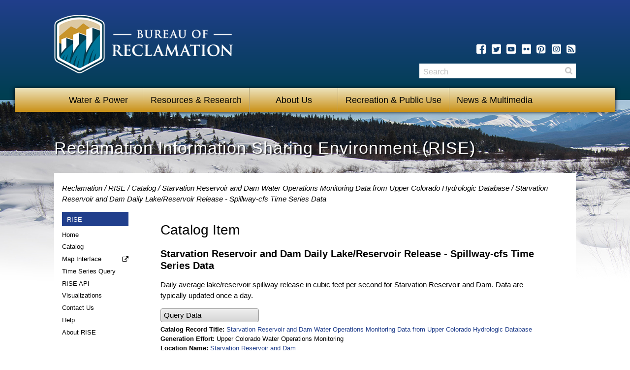

--- FILE ---
content_type: application/javascript; charset=UTF-8
request_url: https://data.usbr.gov/assets/rise-ui-d685a52be9bfd9da12ab07dadb21e74f.js
body_size: 177337
content:
"use strict"
define("rise-ui/adapters/-json-api",["exports","@ember-data/adapter/json-api"],(function(e,t){Object.defineProperty(e,"__esModule",{value:!0}),Object.defineProperty(e,"default",{enumerable:!0,get:function(){return t.default}})})),define("rise-ui/adapters/announcement",["exports","rise-ui/adapters/apis/rise-api/content","rise-ui/utils/adapter"],(function(e,t,i){var n
Object.defineProperty(e,"__esModule",{value:!0}),e.default=void 0
let r=(0,i.FetchOnce)()(n=class extends t.default{})||n
e.default=r})),define("rise-ui/adapters/apis/rise-api",["exports","@ember-data/adapter/json-api","@ember-data/adapter/error","rise-ui/utils/fastboot"],(function(e,t,i,n){Object.defineProperty(e,"__esModule",{value:!0}),e.default=void 0
class r extends t.default{pathForType(e){return e}cacheKeyFor(e){let[,t,i]=e
return(0,n.cacheKeyFor)(t?.modelName,i)}_findRecordByQueryRecord(e,t,n){let{backgroundReload:r,include:l,adapterOptions:o}=arguments.length>3&&void 0!==arguments[3]?arguments[3]:{},a=arguments.length>4&&void 0!==arguments[4]?arguments[4]:"id"
return this.queryRecord(e,t,{include:l,[a]:n},{adapterOptions:o,backgroundReload:r}).then((e=>{if(!e?.data?.length)throw new i.NotFoundError
return e.data=e.data[0],e}))}_fetchWithCache(e,t){const[,{modelName:i},r]=t
return(0,n.fetchWithCache)(i,this.fastboot,(()=>e(...t)),{id:r})}findRecord(){for(var e=arguments.length,t=new Array(e),i=0;i<e;i++)t[i]=arguments[i]
return this._fetchWithCache(this._findRecordByQueryRecord.bind(this),t)}}e.default=r})),define("rise-ui/adapters/apis/rise-api/content",["exports","rise-ui/adapters/apis/rise-api","rise-ui/config/environment"],(function(e,t,i){function n(e,t,i){return t in e?Object.defineProperty(e,t,{value:i,enumerable:!0,configurable:!0,writable:!0}):e[t]=i,e}Object.defineProperty(e,"__esModule",{value:!0}),e.default=void 0
class r extends t.default{constructor(){super(...arguments),n(this,"host",i.default.APP.API.CONTENT.URL),n(this,"namespace",i.default.APP.API.CONTENT.NAMESPACE)}findRecord(e,t,i,n){let r=arguments.length>4&&void 0!==arguments[4]?arguments[4]:"filter[id]"
return super.findRecord(e,t,i,n,r)}}e.default=r})),define("rise-ui/adapters/apis/rise-api/content/node",["exports","rise-ui/adapters/apis/rise-api/content","@ember/service","@ember/string"],(function(e,t,i,n){var r,l
function o(e,t,i){return t in e?Object.defineProperty(e,t,{value:i,enumerable:!0,configurable:!0,writable:!0}):e[t]=i,e}Object.defineProperty(e,"__esModule",{value:!0}),e.default=void 0
let a=(r=class extends t.default{constructor(){var e,t,i,n
super(...arguments),e=this,t="apiHostBuilder",n=this,(i=l)&&Object.defineProperty(e,t,{enumerable:i.enumerable,configurable:i.configurable,writable:i.writable,value:i.initializer?i.initializer.call(n):void 0}),o(this,"host",this.apiHostBuilder.build(super.host,8080)),o(this,"namespace","jsonapi/node")}pathForType(e){return(0,n.underscore)(e)}},s=r.prototype,u="apiHostBuilder",c=[i.inject],d={configurable:!0,enumerable:!0,writable:!0,initializer:null},f={},Object.keys(d).forEach((function(e){f[e]=d[e]})),f.enumerable=!!f.enumerable,f.configurable=!!f.configurable,("value"in f||f.initializer)&&(f.writable=!0),f=c.slice().reverse().reduce((function(e,t){return t(s,u,e)||e}),f),p&&void 0!==f.initializer&&(f.value=f.initializer?f.initializer.call(p):void 0,f.initializer=void 0),void 0===f.initializer&&(Object.defineProperty(s,u,f),f=null),l=f,r)
var s,u,c,d,p,f
e.default=a})),define("rise-ui/adapters/apis/rise-api/data",["exports","rise-ui/adapters/apis/rise-api","rise-ui/config/environment","rise-ui/utils/ajax-rise","rise-ui/utils/serialize-query-params","rise-ui/config/ui-page"],(function(e,t,i,n,r,l){function o(e,t,i){return t in e?Object.defineProperty(e,t,{value:i,enumerable:!0,configurable:!0,writable:!0}):e[t]=i,e}Object.defineProperty(e,"__esModule",{value:!0}),e.default=void 0
const a=/order(\[|%5b).+(]|%5d)/i
class s extends t.default{constructor(){super(...arguments),o(this,"host",i.default.APP.API.DATA.URL),o(this,"namespace",i.default.APP.API.DATA.NAMESPACE),o(this,"coalesceFindRequests",!0)}sortQueryParams(e){let t=Object.keys(e)
if(t.length<2)return e
const i=[]
t=t.filter((e=>{const t=a.test(e)
return t&&i.push(e),!t}))
let n={}
const r=t=>n[t]=e[t]
return t.sort().forEach(r),i.forEach(r),n}findMany(e,t,i,n){let r=this.buildURL(t.modelName,i,n,"findMany")
return this.ajax(r,"GET",{data:{id:i.join(","),itemsPerPage:1e3}})}ajaxOptions(e,t,i){const{data:n}=i
if(!this.useFetch||!n||!e||"GET"!==t&&"HEAD"!==t||!Object.keys(n).length)return super.ajaxOptions(...arguments)
const l=e.indexOf("?")>-1?"&":"?"
return e+=`${l}${(0,r.serializeQueryParams)(n)}`,super.ajaxOptions(e,t,{...i,data:null})}async ajax(){let e
try{e=await super.ajax(...arguments)}catch(t){throw t instanceof SyntaxError&&(0,n.parseTextErrors)(t.payload),t}return(0,n.parseJsonErrors)(e),e}}e.default=s})),define("rise-ui/adapters/catalog-record",["exports","rise-ui/adapters/apis/rise-api/data"],(function(e,t){Object.defineProperty(e,"__esModule",{value:!0}),e.default=void 0
class i extends t.default{}e.default=i})),define("rise-ui/adapters/field",["exports","rise-ui/adapters/apis/rise-api/content","rise-ui/utils/adapter"],(function(e,t,i){var n
Object.defineProperty(e,"__esModule",{value:!0}),e.default=void 0
let r=(0,i.FetchOnce)()(n=class extends t.default{pathForType(){return"field_storage_config/field_storage_config"}})||n
e.default=r})),define("rise-ui/adapters/file-gallery-file",["exports","rise-ui/adapters/apis/rise-api/content","rise-ui/utils/adapter"],(function(e,t,i){var n
Object.defineProperty(e,"__esModule",{value:!0}),e.default=void 0
let r=(0,i.FetchOnce)()(n=class extends t.default{})||n
e.default=r})),define("rise-ui/adapters/file-gallery",["exports","rise-ui/adapters/apis/rise-api/content","rise-ui/utils/adapter"],(function(e,t,i){var n
Object.defineProperty(e,"__esModule",{value:!0}),e.default=void 0
let r=(0,i.FetchOnce)()(n=class extends t.default{pathForType(){return"file_gallery"}})||n
e.default=r})),define("rise-ui/adapters/help-page",["exports","rise-ui/adapters/apis/rise-api/content","rise-ui/utils/adapter"],(function(e,t,i){var n
Object.defineProperty(e,"__esModule",{value:!0}),e.default=void 0
let r=(0,i.FetchOnce)()(n=class extends t.default{pathForType(){return"help_topic_page"}})||n
e.default=r})),define("rise-ui/adapters/item",["exports","rise-ui/adapters/apis/rise-api/data"],(function(e,t){Object.defineProperty(e,"__esModule",{value:!0}),e.default=void 0
class i extends t.default{pathForType(){return"catalog-item"}}e.default=i})),define("rise-ui/adapters/location",["exports","rise-ui/adapters/apis/rise-api/data","rise-ui/utils/model-report"],(function(e,t,i){var n
Object.defineProperty(e,"__esModule",{value:!0}),e.default=void 0
let r=(0,i.default)("route/time-series")(n=class extends t.default{})||n
e.default=r})),define("rise-ui/adapters/model-run-member",["exports","rise-ui/adapters/apis/rise-api/data"],(function(e,t){Object.defineProperty(e,"__esModule",{value:!0}),e.default=void 0
class i extends t.default{}e.default=i})),define("rise-ui/adapters/model-run",["exports","rise-ui/adapters/apis/rise-api/data"],(function(e,t){Object.defineProperty(e,"__esModule",{value:!0}),e.default=void 0
class i extends t.default{}e.default=i})),define("rise-ui/adapters/page",["exports","rise-ui/adapters/apis/rise-api/content","rise-ui/utils/adapter"],(function(e,t,i){var n
Object.defineProperty(e,"__esModule",{value:!0}),e.default=void 0
let r=(0,i.FetchOnce)()(n=class extends t.default{})||n
e.default=r})),define("rise-ui/adapters/ui-page",["exports","rise-ui/adapters/apis/rise-api/content","rise-ui/config/ui-page","rise-ui/utils/adapter"],(function(e,t,i,n){var r
Object.defineProperty(e,"__esModule",{value:!0}),e.default=void 0
let l=(0,n.FetchOnce)()(r=class extends t.default{pathForType(){return i.default.contentType}findRecord(e,t,n,r){return n=(i.default.locations||{})[n]||i.default.locationTransform(n),super.findRecord(e,t,n,r,`filter[${i.default.locationField}]`)}})||r
e.default=l})),define("rise-ui/app",["exports","@ember/application","ember-resolver","ember-load-initializers","rise-ui/config/environment"],(function(e,t,i,n,r){function l(e,t,i){return t in e?Object.defineProperty(e,t,{value:i,enumerable:!0,configurable:!0,writable:!0}):e[t]=i,e}Object.defineProperty(e,"__esModule",{value:!0}),e.default=void 0
class o extends t.default{constructor(){super(...arguments),l(this,"rootElement","#rise-app"),l(this,"modulePrefix",r.default.modulePrefix),l(this,"podModulePrefix",r.default.podModulePrefix),l(this,"Resolver",i.default)}}e.default=o,(0,n.default)(o,r.default.modulePrefix)})),define("rise-ui/component-managers/glimmer",["exports","@glimmer/component/-private/ember-component-manager"],(function(e,t){Object.defineProperty(e,"__esModule",{value:!0}),Object.defineProperty(e,"default",{enumerable:!0,get:function(){return t.default}})})),define("rise-ui/components/-dynamic-element-alt",["exports","@glimmer/component"],(function(e,t){Object.defineProperty(e,"__esModule",{value:!0}),e.default=void 0
class i extends t.default{}e.default=i})),define("rise-ui/components/-dynamic-element",["exports","@glimmer/component"],(function(e,t){Object.defineProperty(e,"__esModule",{value:!0}),e.default=void 0
class i extends t.default{}e.default=i})),define("rise-ui/components/accessible-outline-style",["exports","@ember/component","@glimmer/component","@ember/destroyable","@ember/service","@glimmer/tracking","ember-cached-decorator-polyfill","@ember/template-factory"],(function(e,t,i,n,r,l,o,a){var s,u,c
function d(e,t,i,n){i&&Object.defineProperty(e,t,{enumerable:i.enumerable,configurable:i.configurable,writable:i.writable,value:i.initializer?i.initializer.call(n):void 0})}function p(e,t,i,n,r){var l={}
return Object.keys(n).forEach((function(e){l[e]=n[e]})),l.enumerable=!!l.enumerable,l.configurable=!!l.configurable,("value"in l||l.initializer)&&(l.writable=!0),l=i.slice().reverse().reduce((function(i,n){return n(e,t,i)||i}),l),r&&void 0!==l.initializer&&(l.value=l.initializer?l.initializer.call(r):void 0,l.initializer=void 0),void 0===l.initializer&&(Object.defineProperty(e,t,l),l=null),l}Object.defineProperty(e,"__esModule",{value:!0}),e.default=void 0
const f=(0,a.createTemplateFactory)({id:"xlKeyYj1",block:'[[[10,"style"],[12],[1,[30,0,["style"]]],[13],[1,"\\n"]],[],false,[]]',moduleName:"rise-ui/components/accessible-outline-style.hbs",isStrictMode:!1})
var m=(0,t.setComponentTemplate)(f,(s=class extends i.default{get keysInactiveStyle(){return this.args.keysInactiveStyle??":focus{outline:0}::-moz-focus-inner{border:0}"}get keysActiveStyle(){return this.args.keysActiveStyle??""}get style(){return this.isKeysActive?this.keysActiveStyle:this.keysInactiveStyle}constructor(){if(super(...arguments),d(this,"fastboot",u,this),d(this,"isKeysActive",c,this),this.fastboot.isFastBoot)return
const e=()=>{this.isKeysActive&&(this.isKeysActive=!1)},t=()=>{this.isKeysActive||(this.isKeysActive=!0)};["mousedown","touchstart","wheel","drag"].forEach((t=>{document.addEventListener(t,e),(0,n.registerDestructor)(this,(()=>document.removeEventListener(t,e)))})),["keydown"].forEach((e=>{document.addEventListener(e,t),(0,n.registerDestructor)(this,(()=>document.removeEventListener(e,t)))}))}},u=p(s.prototype,"fastboot",[r.inject],{configurable:!0,enumerable:!0,writable:!0,initializer:null}),c=p(s.prototype,"isKeysActive",[l.tracked],{configurable:!0,enumerable:!0,writable:!0,initializer:function(){return!1}}),p(s.prototype,"keysInactiveStyle",[o.cached],Object.getOwnPropertyDescriptor(s.prototype,"keysInactiveStyle"),s.prototype),p(s.prototype,"keysActiveStyle",[o.cached],Object.getOwnPropertyDescriptor(s.prototype,"keysActiveStyle"),s.prototype),p(s.prototype,"style",[o.cached],Object.getOwnPropertyDescriptor(s.prototype,"style"),s.prototype),s))
e.default=m})),define("rise-ui/components/add-button",["exports","@ember/component","rise-ui/mixins/class-mix-mod-component","@ember/template-factory"],(function(e,t,i,n){Object.defineProperty(e,"__esModule",{value:!0}),e.default=void 0
const r=(0,n.createTemplateFactory)({id:"iKlLqElr",block:'[[[44,[[28,[37,1],[[30,1],"Add"],null],[28,[37,2],[[28,[37,3],[[30,2],"--added"],null],[30,0,["mixedClassModifiers"]]],null]],[[[11,1],[16,"title",[30,3]],[17,5],[12],[1,"\\n  "],[8,[39,4],null,[["@linkClass","@linkTo","@action","@disabled"],[[28,[37,5],[[28,[37,5],[[28,[37,6],["c-add-button",[30,0,["mixedClassNames"]]],null],[30,0,["context"]],[28,[37,7],["--",[30,0,["context"]],"-context"],null]],null]],[["modifiers"],[[30,4]]]],[30,6],[28,[37,8],[[30,7],[30,2]],null],[30,8]]],[["default"],[[[[41,[48,[30,9]],[[[18,9,null]],[]],[[[41,[30,2],[[[1,"Remove"]],[]],[[[1,"Add"]],[]]]],[]]]],[]]]]],[1,"\\n"],[13],[1,"\\n"]],[3,4]]]],["@title","@added","title","classModifiers","&attrs","@linkTo","@action","@disabled","&default"],false,["let","one","array-concat","array","link-to-action","class-mod","concat-classes","concat","fnx","if","has-block","yield"]]',moduleName:"rise-ui/components/add-button.hbs",isStrictMode:!1})
var l=(0,t.setComponentTemplate)(r,t.default.extend(i.default,{tagName:""}))
e.default=l})),define("rise-ui/components/announcement-summaries",["exports","@ember/component","@ember/component/template-only","@ember/template-factory"],(function(e,t,i,n){Object.defineProperty(e,"__esModule",{value:!0}),e.default=void 0
const r=(0,n.createTemplateFactory)({id:"5Dy2KyOx",block:'[[[10,"ul"],[14,0,"c-announcement-summaries c-media-list"],[12],[1,"\\n"],[42,[28,[37,1],[[28,[37,1],[[28,[37,2],[[30,1],[30,2]],null]],null]],null],null,[[[1,"    "],[10,"li"],[14,0,"c-media-list__item c-media"],[12],[1,"\\n"],[41,[30,3,["image","url"]],[[[1,"        "],[10,"img"],[14,0,"c-media__image c-media-list__item-image"],[15,"src",[30,3,["image","url"]]],[15,"alt",[30,3,["image","alt"]]],[12],[13],[1,"\\n"]],[]],null],[1,"      "],[10,0],[14,0,"c-media__body"],[12],[1,"\\n        "],[10,0],[14,0,"c-media__head"],[12],[1,"\\n          "],[10,"h4"],[14,0,"c-media__title"],[12],[1,"\\n            "],[8,[39,4],null,[["@route"],[[28,[37,5],["announcement",[30,3,["id"]]],null]]],[["default"],[[[[1,[30,3,["title"]]]],[]]]]],[1,"\\n          "],[13],[1,"\\n          "],[10,"date"],[14,0,"c-media__date"],[12],[1,[28,[35,6],[[30,3,["announcementDate"]],"long"],null]],[13],[1,"\\n        "],[13],[1,"\\n        "],[8,[39,7],null,null,[["default"],[[[[1,"\\n          "],[8,[30,4,["content"]],null,null,[["default"],[[[[1,"\\n            "],[10,0],[14,0,"c-media__content c-announcement-summaries__content"],[12],[1,"\\n              "],[10,0],[14,0,"c-announcement-summaries__summary"],[12],[1,"\\n                "],[1,[30,3,["bodySummary"]]],[1,"\\n              "],[13],[1,"\\n              "],[10,0],[14,0,"c-html-content c-announcement-summaries__body"],[12],[1,"\\n                "],[1,[28,[35,8],[[30,3,["bodyProcessed"]]],null]],[1,"\\n              "],[13],[1,"\\n            "],[13],[1,"\\n          "]],[]]]]],[1,"\\n          "],[8,[30,4,["button"]],null,null,[["default"],[[[[1,"\\n            "],[8,[39,4],null,[["@route"],[[28,[37,5],["announcement",[30,3,["id"]]],null]]],[["default"],[[[[1,"Read More"]],[]]]]],[1,"\\n          "]],[]]]]],[1,"\\n        "]],[4]]]]],[1,"\\n      "],[13],[1,"\\n    "],[13],[1,"\\n"]],[3]],[[[1,"    "],[10,1],[14,0,"c-no-result"],[12],[1,"No news releases available."],[13],[1,"\\n"]],[]]],[13],[1,"\\n"],[41,[28,[37,9],[[28,[37,10],[[30,5],true],null],[28,[37,11],[[28,[37,12],[[30,5],"auto"],null],[28,[37,13],[[30,1,["length"]],[30,2]],null]],null]],null],[[[1,"  "],[10,2],[12],[10,"em"],[12],[1,"("],[8,[39,4],null,[["@route"],["announcements"]],[["default"],[[[[1,"More Announcements"]],[]]]]],[1,")"],[13],[13],[1,"\\n"]],[]],null],[18,6,null],[1,"\\n"]],["@announcements","@limit","announcement","rm","@more","&default"],false,["each","-track-array","limit","if","links-to","array","date","read-more","trusted-html","or","streq","and","eq","gt","yield"]]',moduleName:"rise-ui/components/announcement-summaries.hbs",isStrictMode:!1})
var l=(0,t.setComponentTemplate)(r,(0,i.default)())
e.default=l})),define("rise-ui/components/array-path-layer",["exports","ember-leaflet/components/array-path-layer"],(function(e,t){Object.defineProperty(e,"__esModule",{value:!0}),Object.defineProperty(e,"default",{enumerable:!0,get:function(){return t.default}})})),define("rise-ui/components/attach-popover",["exports","ember-attacher/components/attach-popover"],(function(e,t){Object.defineProperty(e,"__esModule",{value:!0}),Object.defineProperty(e,"default",{enumerable:!0,get:function(){return t.default}})})),define("rise-ui/components/attach-tooltip",["exports","ember-attacher/components/attach-tooltip"],(function(e,t){Object.defineProperty(e,"__esModule",{value:!0}),Object.defineProperty(e,"default",{enumerable:!0,get:function(){return t.default}})})),define("rise-ui/components/base-layer",["exports","ember-leaflet/components/base-layer"],(function(e,t){Object.defineProperty(e,"__esModule",{value:!0}),Object.defineProperty(e,"default",{enumerable:!0,get:function(){return t.default}})})),define("rise-ui/components/c-atom",["exports","@ember/component","@ember/component/template-only","@ember/template-factory"],(function(e,t,i,n){Object.defineProperty(e,"__esModule",{value:!0}),e.default=void 0
const r=(0,n.createTemplateFactory)({id:"fUOAf1k0",block:'[[[11,1],[24,0,"c-atom"],[17,1],[12],[18,2,null],[13],[1,"\\n"]],["&attrs","&default"],false,["yield"]]',moduleName:"rise-ui/components/c-atom.hbs",isStrictMode:!1})
var l=(0,t.setComponentTemplate)(r,(0,i.default)())
e.default=l})),define("rise-ui/components/c-button",["exports","@ember/component","@ember/object","rise-ui/mixins/class-mix-mod-component","@ember/template-factory"],(function(e,t,i,n,r){Object.defineProperty(e,"__esModule",{value:!0}),e.default=void 0
const l=(0,r.createTemplateFactory)({id:"j13XfrDZ",block:'[[[44,[[28,[37,1],[[30,1],[28,[37,2],[[30,2]],null]],null]],[[[44,[[28,[37,1],[[30,4],[28,[37,3],[[28,[37,4],[[30,5]],null],[28,[37,4],[[30,3]],null]],null]],null]],[[[44,[[28,[37,1],[[28,[37,3],[[28,[37,5],[[30,6]],null],[30,7]],null],[28,[37,6],null,null]],null],[28,[37,7],[[30,8]],null],[28,[37,8],[[28,[37,9],["c-button",[30,0,["classMix"]]],null],[30,6],"--disabled"],[["modifiers"],[[30,0,["typeModifiers"]]]]],[28,[37,7],[[30,9]],null],[28,[37,7],[[30,10]],null],[28,[37,5],[[28,[37,10],[[30,11]],null]],null],[28,[37,1],[[30,12],[30,13]],null]],[[[8,[39,11],[[17,21]],[["@classModConfig","@linkTo","@externalUrl","@isExplicitlyExternal","@target","@rel","@preventDefault","@defaultLink","@onClick","@isActive","@disabled","@title"],[[30,16],[30,2],[30,20],[30,17],[30,22],[30,23],[30,24],[30,25],[30,14],[30,3],[30,6],[28,[37,1],[[52,[30,3],[30,26],[28,[37,3],[[30,2],[30,27]],null]],[30,28]],null]]],[["default"],[[[[1,"\\n    "],[10,1],[15,0,[28,[37,13],null,[["config","suffix"],[[30,16],"__wrapper"]]]],[12],[1,"\\n      "],[10,1],[15,0,[28,[37,13],null,[["config","suffix"],[[30,16],"__content"]]]],[12],[18,29,[[28,[37,15],null,[["default"],[[50,"c-identity",0,null,null]]]]]],[13],[41,[28,[37,3],[[30,19],[28,[37,1],[[30,20],[30,17],[30,18]],null]],null],[[[41,[28,[37,1],[[30,17],[28,[37,3],[[30,12],[28,[37,5],[[30,18]],null]],null]],null],[[[1,"          "],[8,[39,17],null,[["@classMix","@icon","@text"],["c-external-link__icon","external-link","Opens in new window"]],null],[1,"\\n"]],[]],[[[1,"          "],[8,[39,17],null,[["@icon","@text"],["download","Download file"]],null],[1,"\\n"]],[]]]],[]],null],[13],[41,[30,15],[[[18,29,[[28,[37,15],null,[["noWrap"],[[50,"c-identity",0,null,null]]]]]]],[]],null]],[]]]]]],[14,15,16,17,18,19,20]]]],[6]]]],[3]]]],["@isActive","@linkTo","isActive","@disabled","@activeDisabled","isDisabled","@action","@slotted","@external","@download","@externalIcon","@linkToExternal","@linkToDownload","onClick","isSlotted","classModConfig","isExplicitlyExternal","isExplicitlyDownload","allowExternalIcon","externalUrl","&attrs","@target","@rel","@preventDefault","@defaultLink","@activeTitle","@inactiveTitle","@title","&default"],false,["let","or","is-active","and","bool","not","noop","is-truthy","class-mod-config","concat-classes","is-false","c-button/button","if","class-mod","yield","hash","component","c-icon"]]',moduleName:"rise-ui/components/c-button.hbs",isStrictMode:!1})
var o=(0,t.setComponentTemplate)(l,t.default.extend(n.default,{tagName:"",typeModifiers:(0,i.computed)("type",(function(){return[...(this.type?(this.type+"").trim().split(/\s+/):[]).reduce(((e,t)=>[...e,!0,`--${t}`]),[])]}))}))
e.default=o}))
define("rise-ui/components/c-button/button",["exports","@ember/component","@ember/component/template-only","@ember/template-factory"],(function(e,t,i,n){Object.defineProperty(e,"__esModule",{value:!0}),e.default=void 0
const r=(0,n.createTemplateFactory)({id:"Yw6mTvie",block:'[[[41,[28,[37,1],[[30,1],[28,[37,2],[[30,2]],null]],null],[[[8,[39,3],[[24,"role","button"],[16,"title",[30,3]],[16,0,[28,[37,4],null,[["config"],[[30,4]]]]],[17,5],[4,[38,6],["click",[28,[37,7],null,null]],null]],[["@route","@noOpenIcon","@open","@target","@rel","@preventDefault","@defaultLink","@disabled","@onClick"],[[30,1],"true",[30,6],[28,[37,5],[[30,7],[52,[30,6],"_blank"]],null],[28,[37,5],[[30,8],[52,[30,6],"noopener noreferrer"]],null],[30,9],[30,10],[30,2],[30,11]]],[["default"],[[[[18,13,null]],[]]]]]],[]],[[[41,[28,[37,1],[[30,12],[28,[37,2],[[30,2]],null]],null],[[[11,3],[16,6,[28,[37,9],[[30,12]],null]],[24,"role","button"],[16,"target",[28,[37,10],[[30,12],"_blank"],null]],[24,"rel","noopener noreferrer"],[16,"title",[30,3]],[16,0,[28,[37,4],null,[["config"],[[30,4]]]]],[17,5],[4,[38,6],["click",[52,[30,2],[28,[37,11],null,null],[30,11]]],null],[4,[38,6],["click",[28,[37,7],null,null]],null],[12],[18,13,null],[13]],[]],[[[11,"button"],[24,4,"button"],[16,"disabled",[30,2]],[16,"title",[30,3]],[16,0,[28,[37,4],null,[["config"],[[30,4]]]]],[17,5],[4,[38,6],["click",[30,11]],null],[4,[38,6],["click",[28,[37,7],null,null]],null],[12],[18,13,null],[13]],[]]]],[]]]],["@linkTo","@disabled","@title","@classModConfig","&attrs","@isExplicitlyExternal","@target","@rel","@preventDefault","@defaultLink","@onClick","@externalUrl","&default"],false,["if","and","not","links-to","class-mod","or","on","stop-propagation","yield","no-url","no-url-target","prevent-default"]]',moduleName:"rise-ui/components/c-button/button.hbs",isStrictMode:!1})
var l=(0,t.setComponentTemplate)(r,(0,i.default)())
e.default=l})),define("rise-ui/components/c-color",["exports","@ember/component","@glimmer/component","rise-ui/utils/function","@ember/template-factory"],(function(e,t,i,n,r){Object.defineProperty(e,"__esModule",{value:!0}),e.default=void 0
const l=(0,r.createTemplateFactory)({id:"wlYzezyl",block:'[[[11,0],[16,0,[28,[37,0],["c-color",[30,1],"--disabled",[30,2],"--show",[30,3],"--hide",[30,4],"--hover"],null]],[16,5,[28,[37,1],[[52,[30,0,["colorValue"]],[28,[37,3],["background-color: ",[30,0,["colorValue"]]],null]]],null]],[17,5],[12],[11,0],[4,[38,4],[[30,6]],null],[12],[13],[18,7,null],[13],[1,"\\n"]],["@disabled","@show","@hide","@hover","&attrs","@canvas","&default"],false,["class-mod","trusted-html","if","concat","element","yield"]]',moduleName:"rise-ui/components/c-color.hbs",isStrictMode:!1})
class o extends i.default{get colorValue(){const{colors:e}=this.args
let{value:t}=this.args
return(0,n.isFn)(e)&&(t=e(t)),t}}e.default=o,(0,t.setComponentTemplate)(l,o)})),define("rise-ui/components/c-field-height-overlay-container",["exports","@ember/component","@glimmer/component","@ember/object","@ember/service","@ember/template-factory"],(function(e,t,i,n,r,l){var o,a
function s(e,t,i,n,r){var l={}
return Object.keys(n).forEach((function(e){l[e]=n[e]})),l.enumerable=!!l.enumerable,l.configurable=!!l.configurable,("value"in l||l.initializer)&&(l.writable=!0),l=i.slice().reverse().reduce((function(i,n){return n(e,t,i)||i}),l),r&&void 0!==l.initializer&&(l.value=l.initializer?l.initializer.call(r):void 0,l.initializer=void 0),void 0===l.initializer&&(Object.defineProperty(e,t,l),l=null),l}Object.defineProperty(e,"__esModule",{value:!0}),e.default=void 0
const u=(0,l.createTemplateFactory)({id:"VIORoKeT",block:'[[[11,0],[24,0,"c-field-height__overlay-container"],[17,1],[4,[38,0],[[30,0,["didInsertContainer"]]],null],[12],[18,2,null],[13],[1,"\\n"]],["&attrs","&default"],false,["did-insert","yield"]]',moduleName:"rise-ui/components/c-field-height-overlay-container.hbs",isStrictMode:!1})
var c=(0,t.setComponentTemplate)(u,(o=class extends i.default{constructor(){var e,t,i,n
super(...arguments),e=this,t="fieldHeightOverlays",n=this,(i=a)&&Object.defineProperty(e,t,{enumerable:i.enumerable,configurable:i.configurable,writable:i.writable,value:i.initializer?i.initializer.call(n):void 0})}didInsertContainer(e){this.fieldHeightOverlays.containerEl=e}},a=s(o.prototype,"fieldHeightOverlays",[r.inject],{configurable:!0,enumerable:!0,writable:!0,initializer:null}),s(o.prototype,"didInsertContainer",[n.action],Object.getOwnPropertyDescriptor(o.prototype,"didInsertContainer"),o.prototype),o))
e.default=c})),define("rise-ui/components/c-field-height",["exports","@ember/component","@glimmer/component","@ember/destroyable","@ember/object","@ember/service","@glimmer/tracking","rise-ui/utils/resize-observer","rise-ui/utils/animate","rise-ui/utils/dom","rise-ui/utils/object","rise-ui/utils/mutation-observer","rise-ui/utils/modifier","@ember/template-factory"],(function(e,t,i,n,r,l,o,a,s,u,c,d,p,f){var m,h,b
function g(e,t,i,n){i&&Object.defineProperty(e,t,{enumerable:i.enumerable,configurable:i.configurable,writable:i.writable,value:i.initializer?i.initializer.call(n):void 0})}function y(e,t,i){return t in e?Object.defineProperty(e,t,{value:i,enumerable:!0,configurable:!0,writable:!0}):e[t]=i,e}function v(e,t,i,n,r){var l={}
return Object.keys(n).forEach((function(e){l[e]=n[e]})),l.enumerable=!!l.enumerable,l.configurable=!!l.configurable,("value"in l||l.initializer)&&(l.writable=!0),l=i.slice().reverse().reduce((function(i,n){return n(e,t,i)||i}),l),r&&void 0!==l.initializer&&(l.value=l.initializer?l.initializer.call(r):void 0,l.initializer=void 0),void 0===l.initializer&&(Object.defineProperty(e,t,l),l=null),l}Object.defineProperty(e,"__esModule",{value:!0}),e.default=void 0
const _=(0,f.createTemplateFactory)({id:"X9cNxrDL",block:'[[[11,0],[24,"tabindex","0"],[17,1],[4,[38,0],[[30,0,["didInsertTarget"]]],null],[12],[1,"\\n  "],[18,2,null],[1,"\\n"],[13],[1,"\\n"],[41,[30,0,["isReady"]],[[[40,[[[1,"    "],[11,0],[24,0,"c-field-height--overlay"],[17,1],[4,[38,0],[[30,0,["didInsertOverlay"]]],null],[12],[1,"\\n      "],[11,0],[4,[38,0],[[30,0,["didInsertTabEdge"]]],null],[12],[13],[1,"\\n      "],[18,2,null],[1,"\\n      "],[11,0],[4,[38,0],[[30,0,["didInsertTabEdge"]]],null],[12],[13],[1,"\\n    "],[13],[1,"\\n"]],[]],"%cursor:0%",[28,[37,4],[[28,[37,5],null,null]],null],null]],[]],null]],["&attrs","&default"],false,["did-insert","yield","if","in-element","-in-el-null","field-height-overlays"]]',moduleName:"rise-ui/components/c-field-height.hbs",isStrictMode:!1})
var w=(0,t.setComponentTemplate)(_,(m=class extends i.default{constructor(){super(...arguments),y(this,"fieldHeightClass","c-field-height"),y(this,"fieldHeightPrefixClass","c-field-height--"),y(this,"overflowClass","overflowing"),g(this,"fieldHeightOverlays",h,this),g(this,"isReady",b,this),y(this,"isOpen",!1),y(this,"isOverflowing",!1)}overlayEvent(e){if(this.ignoreEvent)return
const t=this.isOverflowing&&[this.targetEl,this.overlayEl].some((t=>t.contains(e.target)))
t!==this.isOpen&&(t?this.showOverlay():this.hideOverlay())}onKeyUp(e){this.isOpen&&"Escape"===e.key&&this.hideOverlayByKey()}showOverlay(){this.isOpen||(this.isOpen=!0,this.overlayEl.style.removeProperty("display"),this.animation=(0,s.animate)(this.repositionOverlay,60),this.repositionOverlay())}hideOverlay(){this.isOpen&&(this.isOpen=!1,this.overlayEl.style.display="none",this.keyEvent&&(this.ignoreEvent=!0,this.targetEl.focus(),this.ignoreEvent=!1),this.animation?.())}hideOverlayByKey(){this.isOpen&&(this.keyEvent=!0,this.hideOverlay(),this.keyEvent=!1)}resizeOverlay(){this.isOpen&&(this.overlayEl.style.width=`${this.targetWidth}px`)}repositionOverlay(){if(!this.isOpen)return
const{left:e,top:t,width:i}=this.targetEl.getBoundingClientRect(),{left:n,top:r}=this.fieldHeightOverlays.containerEl.getBoundingClientRect();(0,c.softSetProperties)(this.overlayEl.style,{left:e-n+"px",top:t-r+"px",width:`${i}px`})}didInsertTabEdge(e){e.setAttribute("tabindex","0"),e.addEventListener("focus",this.hideOverlayByKey),(0,n.registerDestructor)(this,(()=>e.removeEventListener("focus",this.hideOverlayByKey)))}didInsertTarget(e){this.targetEl=e,this.isReady=!0,(0,p.registerClassModifier)(e,this.updateClasses),(0,n.registerDestructor)(this,(()=>{(0,p.destroyClassModifier)(e)}))}didInsertOverlay(e){this.overlayEl=e,Object.assign(e.style,{display:"none",position:"absolute"}),document.addEventListener("mouseup",this.overlayEvent),document.addEventListener("touchend",this.overlayEvent),document.addEventListener("focusin",this.overlayEvent),document.addEventListener("keyup",this.onKeyUp)
const t=new a.ResizeObserver((e=>{let[t]=e
const i=t.contentBoxSize,n=t.contentRect
this.targetWidth=i?i[0].inlineSize:n.width,this.updateOverflowing(),this.resizeOverlay()}))
t.observe(this.targetEl)
const i=new d.MutationObserver(this.updateOverflowing)
i.observe(this.targetEl,{childList:!0,subtree:!0}),this.updateClasses(),(0,n.registerDestructor)(this,(()=>{document.removeEventListener("mouseup",this.overlayEvent),document.removeEventListener("touchend",this.overlayEvent),document.removeEventListener("focusin",this.overlayEvent),document.removeEventListener("keyup",this.onKeyUp),t.disconnect(),i.disconnect(),this.animation?.()
const{height:e}=this.args
this.targetEl.classList.remove(...[this.fieldHeightClass,e&&this.fieldHeightPrefixClass+e,this.overflowClass].filter((e=>e)))}))}updateClasses(){const{classList:e}=this.targetEl
e.add(this.fieldHeightClass)
const{height:t}=this.args
t&&e.add(this.fieldHeightPrefixClass+t),(0,p.updateClassModifier)(this.targetEl),this.updateOverflowing()}updateOverflowing(){const{targetEl:e,overflowClass:t}=this,{classList:i}=e;(0,c.softSet)(this,"isOverflowing",(0,u.isOverflowing)(e)),this.isOverflowing?i.add(t):i.remove(t),(0,p.updateClassModifier)(e)}},h=v(m.prototype,"fieldHeightOverlays",[l.inject],{configurable:!0,enumerable:!0,writable:!0,initializer:null}),b=v(m.prototype,"isReady",[o.tracked],{configurable:!0,enumerable:!0,writable:!0,initializer:function(){return!1}}),v(m.prototype,"overlayEvent",[r.action],Object.getOwnPropertyDescriptor(m.prototype,"overlayEvent"),m.prototype),v(m.prototype,"onKeyUp",[r.action],Object.getOwnPropertyDescriptor(m.prototype,"onKeyUp"),m.prototype),v(m.prototype,"showOverlay",[r.action],Object.getOwnPropertyDescriptor(m.prototype,"showOverlay"),m.prototype),v(m.prototype,"hideOverlay",[r.action],Object.getOwnPropertyDescriptor(m.prototype,"hideOverlay"),m.prototype),v(m.prototype,"hideOverlayByKey",[r.action],Object.getOwnPropertyDescriptor(m.prototype,"hideOverlayByKey"),m.prototype),v(m.prototype,"resizeOverlay",[r.action],Object.getOwnPropertyDescriptor(m.prototype,"resizeOverlay"),m.prototype),v(m.prototype,"repositionOverlay",[r.action],Object.getOwnPropertyDescriptor(m.prototype,"repositionOverlay"),m.prototype),v(m.prototype,"didInsertTabEdge",[r.action],Object.getOwnPropertyDescriptor(m.prototype,"didInsertTabEdge"),m.prototype),v(m.prototype,"didInsertTarget",[r.action],Object.getOwnPropertyDescriptor(m.prototype,"didInsertTarget"),m.prototype),v(m.prototype,"didInsertOverlay",[r.action],Object.getOwnPropertyDescriptor(m.prototype,"didInsertOverlay"),m.prototype),v(m.prototype,"updateClasses",[r.action],Object.getOwnPropertyDescriptor(m.prototype,"updateClasses"),m.prototype),v(m.prototype,"updateOverflowing",[r.action],Object.getOwnPropertyDescriptor(m.prototype,"updateOverflowing"),m.prototype),m))
e.default=w})),define("rise-ui/components/c-field",["exports","@ember/component","@ember/component/template-only","@ember/template-factory"],(function(e,t,i,n){Object.defineProperty(e,"__esModule",{value:!0}),e.default=void 0
const r=(0,n.createTemplateFactory)({id:"5s9PhAaW",block:'[[[44,[[28,[37,1],[[28,[37,2],[[28,[37,3],[[48,[30,6]]],null],[28,[37,5],[[30,1]],null],[28,[37,5],[[30,2]],null]],null],"--empty",[28,[37,2],[[28,[37,3],[[48,[30,6]]],null],[28,[37,5],[[30,1]],null],[28,[37,3],[[28,[37,5],[[30,2]],null]],null]],null],"--empty-alt"],null]],[[[11,0],[16,0,[28,[37,6],["c-field"],[["modifiers"],[[30,3]]]]],[17,4],[12],[1,"\\n"],[41,[30,5],[[[1,"    "],[10,1],[15,0,[28,[37,6],["c-field__label"],[["modifiers"],[[30,3]]]]],[12],[1,[30,5]],[13],[1,"\\n"]],[]],null],[1,"  "],[10,1],[15,0,[28,[37,6],["c-field__value"],[["modifiers"],[[30,3]]]]],[12],[41,[48,[30,6]],[[[18,6,null]],[]],[[[41,[28,[37,5],[[30,1]],null],[[[1,[30,2]]],[]],[[[1,[30,1]]],[]]]],[]]],[13],[1,"\\n"],[13],[1,"\\n"]],[3]]]],["@value","@empty","classModifiers","&attrs","@label","&default"],false,["let","array","and","not","has-block","is-empty","class-mod","if","yield"]]',moduleName:"rise-ui/components/c-field.hbs",isStrictMode:!1})
var l=(0,t.setComponentTemplate)(r,(0,i.default)())
e.default=l})),define("rise-ui/components/c-icon",["exports","@ember/component","rise-ui/mixins/class-mix-mod-component","@ember/template-factory"],(function(e,t,i,n){Object.defineProperty(e,"__esModule",{value:!0}),e.default=void 0
const r=(0,n.createTemplateFactory)({id:"ZY3y7YJN",block:'[[[11,1],[16,0,[30,0,["classMix"]]],[17,1],[12],[10,1],[15,0,[29,["c-icon c-icon--",[30,2]," ",[52,[30,3],[28,[37,1],["c-icon-mod"],[["modifiers"],[[28,[37,2],[[30,3]],null]]]]]]]],[15,"title",[28,[37,3],[[30,4],[30,5]],null]],[12],[13],[41,[30,5],[[[10,1],[14,0,"c-icon__text"],[12],[1,[30,5]],[13]],[]],null],[13]],["&attrs","@icon","@modifier","@title","@text"],false,["if","class-mod","class-mods","or"]]',moduleName:"rise-ui/components/c-icon.hbs",isStrictMode:!1})
var l=(0,t.setComponentTemplate)(r,t.default.extend(i.default,{tagName:""}))
e.default=l})),define("rise-ui/components/c-identity",["exports","@ember/component","@glimmer/component","@ember/destroyable","@ember/object","rise-ui/utils/function","@ember/template-factory"],(function(e,t,i,n,r,l,o){var a
function s(e,t,i,n,r){var l={}
return Object.keys(n).forEach((function(e){l[e]=n[e]})),l.enumerable=!!l.enumerable,l.configurable=!!l.configurable,("value"in l||l.initializer)&&(l.writable=!0),l=i.slice().reverse().reduce((function(i,n){return n(e,t,i)||i}),l),r&&void 0!==l.initializer&&(l.value=l.initializer?l.initializer.call(r):void 0,l.initializer=void 0),void 0===l.initializer&&(Object.defineProperty(e,t,l),l=null),l}Object.defineProperty(e,"__esModule",{value:!0}),e.default=void 0
const u=(0,o.createTemplateFactory)({id:"c9lZeDsb",block:'[[[11,1],[17,1],[4,[38,0],[[30,0,["didInsertComponent"]],[48,[30,2]]],null],[4,[38,2],[[30,0,["didUpdateBlock"]],[48,[30,2]]],null],[12],[13],[18,2,null]],["&attrs","&default"],false,["did-insert","has-block","did-update","yield"]]',moduleName:"rise-ui/components/c-identity.hbs",isStrictMode:!1})
var c=(0,t.setComponentTemplate)(u,(a=class extends i.default{constructor(){super(...arguments),(0,n.registerDestructor)(this,(()=>{this.addBlockManager().forEach((e=>{let[t,...i]=e
return(0,l.call)(t.onDestroy,this,...i)}))}))}addManagerListener(e){let t=arguments.length>1&&void 0!==arguments[1]?arguments[1]:[[this.args]]
return e&&(Array.isArray(e)||(e=[e]),t.push(e)),t}addLifecycleManager(){let e=arguments.length>0&&void 0!==arguments[0]?arguments[0]:void 0
return this.addManagerListener(this.args.lifecycleManager,e)}addBlockManager(){let e=arguments.length>0&&void 0!==arguments[0]?arguments[0]:void 0
return this.addManagerListener(this.args.blockManager,e)}getInitListeners(){return(0,l.pipe)(this.addLifecycleManager,this.addBlockManager)()}getBlockListeners(){return this.addBlockManager()}didInsertComponent(e,t){let[i]=t
e.remove(),this.getInitListeners().forEach((e=>{let[t,...n]=e
return(0,l.call)(t.onInit,this,...n,{hasBlock:i})})),this.didUpdateBlock(i)}didUpdateBlock(e){this.getBlockListeners().forEach((t=>{let[i,...n]=t
return(0,l.call)(i.onHasBlock,this,...n,e)}))}},s(a.prototype,"addManagerListener",[r.action],Object.getOwnPropertyDescriptor(a.prototype,"addManagerListener"),a.prototype),s(a.prototype,"addLifecycleManager",[r.action],Object.getOwnPropertyDescriptor(a.prototype,"addLifecycleManager"),a.prototype),s(a.prototype,"addBlockManager",[r.action],Object.getOwnPropertyDescriptor(a.prototype,"addBlockManager"),a.prototype),s(a.prototype,"didInsertComponent",[r.action],Object.getOwnPropertyDescriptor(a.prototype,"didInsertComponent"),a.prototype),s(a.prototype,"didUpdateBlock",[r.action],Object.getOwnPropertyDescriptor(a.prototype,"didUpdateBlock"),a.prototype),a))
e.default=c})),define("rise-ui/components/c-span",["exports","@ember/component","@glimmer/component","@ember/destroyable","@ember/object","rise-ui/utils/function","@ember/template-factory"],(function(e,t,i,n,r,l,o){var a
function s(e,t,i,n,r){var l={}
return Object.keys(n).forEach((function(e){l[e]=n[e]})),l.enumerable=!!l.enumerable,l.configurable=!!l.configurable,("value"in l||l.initializer)&&(l.writable=!0),l=i.slice().reverse().reduce((function(i,n){return n(e,t,i)||i}),l),r&&void 0!==l.initializer&&(l.value=l.initializer?l.initializer.call(r):void 0,l.initializer=void 0),void 0===l.initializer&&(Object.defineProperty(e,t,l),l=null),l}Object.defineProperty(e,"__esModule",{value:!0}),e.default=void 0
const u=(0,o.createTemplateFactory)({id:"Is6Javuo",block:'[[[11,1],[17,1],[4,[38,0],[[30,0,["didInsertComponent"]],[48,[30,2]]],null],[4,[38,2],[[30,0,["didUpdateBlock"]],[48,[30,2]]],null],[12],[18,2,null],[13],[1,"\\n"]],["&attrs","&default"],false,["did-insert","has-block","did-update","yield"]]',moduleName:"rise-ui/components/c-span.hbs",isStrictMode:!1})
var c=(0,t.setComponentTemplate)(u,(a=class extends i.default{constructor(){super(...arguments),(0,n.registerDestructor)(this,(()=>{this.addBlockManager().forEach((e=>{let[t,...i]=e
return(0,l.call)(t.onDestroy,this,...i)}))}))}addManagerListener(e){let t=arguments.length>1&&void 0!==arguments[1]?arguments[1]:[[this.args]]
return e&&(Array.isArray(e)||(e=[e]),t.push(e)),t}addLifecycleManager(){let e=arguments.length>0&&void 0!==arguments[0]?arguments[0]:void 0
return this.addManagerListener(this.args.lifecycleManager,e)}addBlockManager(){let e=arguments.length>0&&void 0!==arguments[0]?arguments[0]:void 0
return this.addManagerListener(this.args.blockManager,e)}getInitListeners(){return(0,l.pipe)(this.addLifecycleManager,this.addBlockManager)()}getBlockListeners(){return this.addBlockManager()}didInsertComponent(e,t){let[i]=t
this.getInitListeners().forEach((e=>{let[t,...n]=e
return(0,l.call)(t.onInit,this,...n,{hasBlock:i})})),this.didUpdateBlock(i)}didUpdateBlock(e){this.getBlockListeners().forEach((t=>{let[i,...n]=t
return(0,l.call)(i.onHasBlock,this,...n,e)}))}},s(a.prototype,"addManagerListener",[r.action],Object.getOwnPropertyDescriptor(a.prototype,"addManagerListener"),a.prototype),s(a.prototype,"addLifecycleManager",[r.action],Object.getOwnPropertyDescriptor(a.prototype,"addLifecycleManager"),a.prototype),s(a.prototype,"addBlockManager",[r.action],Object.getOwnPropertyDescriptor(a.prototype,"addBlockManager"),a.prototype),s(a.prototype,"didInsertComponent",[r.action],Object.getOwnPropertyDescriptor(a.prototype,"didInsertComponent"),a.prototype),s(a.prototype,"didUpdateBlock",[r.action],Object.getOwnPropertyDescriptor(a.prototype,"didUpdateBlock"),a.prototype),a))
e.default=c})),define("rise-ui/components/c-url",["exports","@ember/component","@ember/component/template-only","@ember/template-factory"],(function(e,t,i,n){Object.defineProperty(e,"__esModule",{value:!0}),e.default=void 0
const r=(0,n.createTemplateFactory)({id:"1pQFbep8",block:'[[[11,0],[24,0,"c-url"],[17,1],[12],[1,[28,[35,0],[[30,2]],null]],[13],[1,"\\n"]],["&attrs","@url"],false,["url-break"]]',moduleName:"rise-ui/components/c-url.hbs",isStrictMode:!1})
var l=(0,t.setComponentTemplate)(r,(0,i.default)())
e.default=l})),define("rise-ui/components/catalog/search/help",["exports","@ember/component","@ember/component/template-only","@ember/template-factory"],(function(e,t,i,n){Object.defineProperty(e,"__esModule",{value:!0}),e.default=void 0
const r=(0,n.createTemplateFactory)({id:"QCYKw9jy",block:'[[[11,0],[24,0,"c-help"],[17,1],[12],[1,"\\n  "],[10,2],[14,0,"c-help__primary"],[12],[1,"\\n    Use the search and filters below to find RISE catalog records and items.\\n  "],[13],[1,"\\n  "],[10,"ol"],[14,0,"c-help__list"],[12],[1,"\\n    "],[10,"li"],[14,0,"c-oli c-oli--1"],[12],[1,"\\n      Narrow the list of records using one or more of the following methods.\\n      "],[10,"ol"],[14,0,"c-help__list"],[12],[1,"\\n        "],[10,"li"],[14,0,"c-oli c-oli--2"],[12],[1,"\\n          SEARCH: Enter search terms into the search bar and submit\\n          ("],[10,1],[14,0,"c-search-button c-search-button--example c-search-button--refresh"],[12],[13],[1,")\\n          the search.\\n        "],[13],[1,"\\n        "],[10,"li"],[14,0,"c-oli c-oli--2"],[12],[1,"\\n          FILTERS: Choose ("],[10,"input"],[14,"checked","checked"],[14,"aria-label","Example Filter Option Checkbox"],[14,4,"checkbox"],[12],[13],[1,") and apply\\n          ("],[10,1],[14,0,"c-search-button c-search-button--example c-search-button--filter c-search-button--refresh"],[12],[13],[1,")\\n          filters.\\n        "],[13],[1,"\\n      "],[13],[1,"\\n    "],[13],[1,"\\n    "],[10,"li"],[14,0,"c-oli c-oli--1"],[12],[1,"\\n      Use the dropdown ("],[10,1],[14,0,"c-expands__icon c-expands__icon--example collapsed"],[12],[13],[1,")\\n      to quickly view the items associated with each record.\\n    "],[13],[1,"\\n    "],[10,"li"],[14,0,"c-oli c-oli--1"],[12],[1,"\\n      Click on a record or item title to get to its details page.\\n    "],[13],[1,"\\n  "],[13],[1,"\\n  "],[18,2,null],[1,"\\n"],[13],[1,"\\n"]],["&attrs","&default"],false,["yield"]]',moduleName:"rise-ui/components/catalog/search/help.hbs",isStrictMode:!1})
var l=(0,t.setComponentTemplate)(r,(0,i.default)())
e.default=l})),define("rise-ui/components/catalog/search/result",["exports","@ember/component","@ember/component/template-only","@ember/template-factory"],(function(e,t,i,n){Object.defineProperty(e,"__esModule",{value:!0}),e.default=void 0
const r=(0,n.createTemplateFactory)({id:"YmCEf7Pp",block:'[[[10,0],[14,0,"c-catalog-search-result c-search-result qa-catalog-search-result"],[12],[1,"\\n  "],[8,[39,0],null,[["@button","@iconClass","@disabled","@disabledAddText"],[true,"c-catalog-search-result__expander",[28,[37,1],[[30,1,["validItems","length"]]],null],"Catalog Record has no Items"]],[["head","body"],[[[[1,"\\n      "],[10,"h3"],[14,0,"c-item-title c-catalog-search-result__name qa-catalog-search-result-head"],[12],[1,"\\n        "],[8,[39,2],[[24,0,"qa-record-link"]],[["@route"],[[28,[37,3],["catalog.record",[30,1,["id"]]],null]]],[["default"],[[[[1,[30,1,["title"]]]],[]]]]],[1,"\\n"],[41,[30,1,["validItems","length"]],[[[1,"          "],[10,1],[14,0,"c-catalog-search-result__count"],[12],[1,"("],[1,[30,1,["validItems","length"]]],[1,")"],[13],[1,"\\n"]],[]],null],[1,"      "],[13],[1,"\\n"],[41,[51,[30,1,["validItems","length"]]],[[[1,"        "],[10,2],[14,0,"c-catalog-search-result__no-items-hint"],[12],[1,"No Items associated with this Record"],[13],[1,"\\n"]],[]],null],[1,"      "],[18,4,null],[1,"\\n    "]],[]],[[[1,"\\n      "],[10,2],[14,0,"c-item-summary c-catalog-search-result__description"],[12],[1,[30,1,["description"]]],[13],[1,"\\n      "],[10,0],[14,0,"c-catalog-search-result__items"],[12],[1,"\\n"],[42,[28,[37,8],[[28,[37,8],[[30,1,["groupedItems","ordered"]]],null]],null],null,[[[1,"          "],[10,0],[14,0,"c-catalog-search-result__item-group"],[12],[1,"\\n            "],[10,1],[14,0,"c-catalog-search-result__item-group-type"],[12],[1,[30,2,["type"]]],[13],[1,"\\n            "],[10,1],[14,0,"c-catalog-search-result__item-group-items"],[12],[1,"\\n"],[42,[28,[37,8],[[28,[37,8],[[30,2,["items"]]],null]],null],null,[[[1,"                "],[10,0],[14,0,"c-catalog-search-result__item"],[12],[1,"\\n                  "],[10,1],[14,0,"c-catalog-search-result__item-title"],[12],[8,[39,2],null,[["@route"],[[28,[37,3],["catalog.record.item",[30,1,["id"]],[30,3,["id"]]],null]]],[["default"],[[[[1,"\\n                    "],[1,[30,3,["title"]]],[1,"\\n                  "]],[]]]]],[13],[1,"\\n                "],[13],[1,"\\n"]],[3]],null],[1,"            "],[13],[1,"\\n          "],[13],[1,"\\n"]],[2]],null],[1,"      "],[13],[1,"\\n    "]],[]]]]],[1,"\\n"],[13],[1,"\\n"]],["@record","groupedItems","item","&default"],false,["expanding-block","not","links-to","array","if","unless","yield","each","-track-array"]]',moduleName:"rise-ui/components/catalog/search/result.hbs",isStrictMode:!1})
var l=(0,t.setComponentTemplate)(r,(0,i.default)())
e.default=l})),define("rise-ui/components/check-all-button",["exports","@ember/component","@ember/object","rise-ui/mixins/class-mix-mod-component","rise-ui/utils/function","@ember/template-factory"],(function(e,t,i,n,r,l){Object.defineProperty(e,"__esModule",{value:!0}),e.default=void 0
const o=(0,l.createTemplateFactory)({id:"rFkWsyX3",block:'[[[11,"button"],[16,0,[28,[37,0],[[28,[37,1],[[30,0,["mixClassNames"]],"c-check-all-button"],null],[30,0,["check"]],"--check-all",[28,[37,2],[[30,0,["check"]]],null],"--uncheck-all"],[["modifiers"],[[28,[37,1],[[30,0,["mixClassModifiers"]]],null]]]]],[16,"title",[52,[30,0,["check"]],[28,[37,4],[[30,1],[30,2],"Check All"],null],[28,[37,4],[[30,3],[30,4],"Uncheck All"],null]]],[24,4,"button"],[4,[38,5],["click",[28,[37,6],[[30,5],[30,0,["check"]]],null]],null],[12],[1,[52,[30,0,["check"]],[28,[37,4],[[30,6],[30,2],"Check All"],null],[28,[37,4],[[30,7],[30,4],"Uncheck All"],null]]],[13],[1,"\\n"]],["@checkTitle","@checkText","@uncheckTitle","@uncheckText","@action","@checkButtonText","@uncheckButtonText"],false,["class-mod","call","not","if","or","on","fnx"]]',moduleName:"rise-ui/components/check-all-button.hbs",isStrictMode:!1})
var a=(0,t.setComponentTemplate)(o,t.default.extend(n.default,{tagName:"",checkByDefault:!1,check:(0,i.computed)("checkByDefault","isNoneChecked","isAllChecked",(function(){return!this.isAllChecked&&(!!this.isNoneChecked||this.checkByDefault)}))}))
e.default=a})),define("rise-ui/components/circle-layer",["exports","ember-leaflet/components/circle-layer"],(function(e,t){Object.defineProperty(e,"__esModule",{value:!0}),Object.defineProperty(e,"default",{enumerable:!0,get:function(){return t.default}})})),define("rise-ui/components/circle-marker-layer",["exports","ember-leaflet/components/circle-marker-layer"],(function(e,t){Object.defineProperty(e,"__esModule",{value:!0}),Object.defineProperty(e,"default",{enumerable:!0,get:function(){return t.default}})})),define("rise-ui/components/clear-button",["exports","@ember/component","@ember/component/template-only","@ember/template-factory"],(function(e,t,i,n){Object.defineProperty(e,"__esModule",{value:!0}),e.default=void 0
const r=(0,n.createTemplateFactory)({id:"CvTlrOm5",block:'[[[44,[[28,[37,1],[[30,1],"Clear"],null]],[[[11,"button"],[24,4,"button"],[16,0,[28,[37,2],[[28,[37,3],["c-clear-button",[30,3]],null],[30,4],"--disabled"],null]],[16,"title",[30,2]],[17,5],[4,[38,4],["click",[28,[37,5],[[28,[37,6],[[30,6]],null],[28,[37,7],null,null]],null]],null],[12],[41,[48,[30,7]],[[[18,7,null]],[]],[[[1,"Clear"]],[]]],[13],[1,"\\n"]],[2]]]],["@title","title","@class","@disabled","&attrs","@action","&default"],false,["let","one","class-mod","concat-classes","on","queue","fnx","stop-propagation","if","has-block","yield"]]',moduleName:"rise-ui/components/clear-button.hbs",isStrictMode:!1})
var l=(0,t.setComponentTemplate)(r,(0,i.default)())
e.default=l})),define("rise-ui/components/compact-quick-filter",["exports","@ember/component","@ember/component/template-only","@ember/template-factory"],(function(e,t,i,n){Object.defineProperty(e,"__esModule",{value:!0}),e.default=void 0
const r=(0,n.createTemplateFactory)({id:"ZAkv0fFL",block:'[[[44,[[28,[37,1],null,[["compact"],[true]]],[28,[37,2],[[30,1],"Quick Filter"],null]],[[[10,1],[14,0,"c-compact-quick-filter"],[12],[1,"\\n"],[41,[28,[37,4],[[30,2,["value"]]],null],[[[1,"    "],[11,"button"],[24,0,"c-compact-quick-filter__button"],[16,"title",[30,3]],[24,4,"button"],[4,[38,5],["click",[28,[37,6],[[28,[37,7],[[30,2],"value",""],null],[28,[37,8],null,null]],null]],null],[12],[1,[30,3]],[13],[1,"\\n"]],[]],[[[1,"    "],[8,[39,9],[[24,0,"c-compact-quick-filter__inputs"]],[["@autofocus","@action"],[true,[28,[37,6],[[28,[37,7],[[30,2],"value"],null],[28,[37,10],[[30,4]],null]],null]]],null],[1,"\\n"]],[]]],[13],[1,"\\n"]],[2,3]]]],["@compactTitle","ctx","title","@action"],false,["let","context","one","if","is-unset","on","queue","set","stop-propagation","quick-filter","fnx"]]',moduleName:"rise-ui/components/compact-quick-filter.hbs",isStrictMode:!1})
var l=(0,t.setComponentTemplate)(r,(0,i.default)())
e.default=l})),define("rise-ui/components/copy-button",["exports","@ember/component","@ember/object","@ember/template-factory"],(function(e,t,i,n){Object.defineProperty(e,"__esModule",{value:!0}),e.default=void 0
const r=(0,n.createTemplateFactory)({id:"mgFMOML9",block:'[[[11,"button"],[16,0,[28,[37,0],[[28,[37,1],["c-copy-button",[30,0,["class"]]],null],[30,0,["disabled"]],"--disabled"],null]],[16,"title",[30,0,["titleWithDefault"]]],[24,4,"button"],[4,[38,2],["click",[28,[37,3],[[30,1]],null]],null],[12],[41,[48,[30,2]],[[[18,2,null]],[]],[[[1,"Copy"]],[]]],[13]],["@action","&default"],false,["class-mod","concat-classes","on","fnx","if","has-block","yield"]]',moduleName:"rise-ui/components/copy-button.hbs",isStrictMode:!1})
var l=(0,t.setComponentTemplate)(r,t.default.extend({tagName:"",init(){this.set("classNames",[]),this._super(...arguments)},titleWithDefault:(0,i.computed)("title",(function(){return this.title||"Copy"}))}))
e.default=l})),define("rise-ui/components/date-input",["exports","@ember/component","@glimmer/component","@ember/destroyable","@ember/object","@glimmer/tracking","rise-ui/config/dates","rise-ui/utils/function","rise-ui/utils/date","@ember/template-factory"],(function(e,t,i,n,r,l,o,a,s,u){var c,d
function p(e,t,i){return t in e?Object.defineProperty(e,t,{value:i,enumerable:!0,configurable:!0,writable:!0}):e[t]=i,e}function f(e,t,i,n,r){var l={}
return Object.keys(n).forEach((function(e){l[e]=n[e]})),l.enumerable=!!l.enumerable,l.configurable=!!l.configurable,("value"in l||l.initializer)&&(l.writable=!0),l=i.slice().reverse().reduce((function(i,n){return n(e,t,i)||i}),l),r&&void 0!==l.initializer&&(l.value=l.initializer?l.initializer.call(r):void 0,l.initializer=void 0),void 0===l.initializer&&(Object.defineProperty(e,t,l),l=null),l}Object.defineProperty(e,"__esModule",{value:!0}),e.default=void 0
const m=(0,u.createTemplateFactory)({id:"zjPICZtu",block:'[[[1,[28,[35,0],[[30,0],"commitOnBlur",[30,1],true],null]],[1,"\\n"],[11,1],[17,2],[12],[1,[34,1]],[8,[39,2],[[24,"placeholder","YYYY-MM-DD"],[4,[38,3],[[30,0,["cacheDate"]],[30,3]],null]],[["@allowInput","@date","@onReady","@onChange","@onClose"],[true,[30,3],[30,0,["onReady"]],[30,0,["onChange"]],[30,0,["onClose"]]]],null],[1,[34,1]],[13],[1,"\\n"]],["@commitOnBlur","&attrs","@date"],false,["default","nom","ember-flatpickr","update"]]',moduleName:"rise-ui/components/date-input.hbs",isStrictMode:!1}),{formats:h}=o.default
let b=(c=class extends i.default{constructor(){var e,t,i,r
super(...arguments),e=this,t="commitOnBlur",r=this,(i=d)&&Object.defineProperty(e,t,{enumerable:i.enumerable,configurable:i.configurable,writable:i.writable,value:i.initializer?i.initializer.call(r):void 0}),p(this,"picker",void 0),p(this,"removePicker",void 0),p(this,"editedDate",void 0),p(this,"isEditing",!1),(0,n.registerDestructor)(this,(()=>{this.removePicker?.()}))}get selectedDate(){return this.picker?.selectedDates[0]}cacheEditedDate(){this.editedDate=this.selectedDate,this.isEditing=!0}commitDateFromPicker(){this.isEditing=!1}commitEditedDateToPicker(){setTimeout((()=>{if(this.picker.isOpen||!this.isEditing)return
this.isEditing=!1
const{editedDate:e,selectedDate:t}=this;(t&&e?(0,s.diffDates)(t,e):!t!=!e)&&this.picker.setDate((0,s.formatDate)(t,"picker"),!0,h.fromPicker)}))}onReady(e,t,i){if(this.picker=i,(0,a.call)(this.args.onReady,void 0,e,t,i),!this.commitOnBlur)return
const{input:n}=i,r=()=>this.cacheEditedDate(),l=()=>this.commitEditedDateToPicker()
this.removePicker=()=>{n.removeEventListener("focus",r),n.removeEventListener("blur",l)},n.addEventListener("focus",r),n.addEventListener("blur",l)}onChange(e){this.commitDateFromPicker()
for(var t=arguments.length,i=new Array(t>1?t-1:0),n=1;n<t;n++)i[n-1]=arguments[n];(0,a.call)(this.args.onChange,0,this.selectedDate,...i)}onClose(){this.commitEditedDateToPicker()}},d=f(c.prototype,"commitOnBlur",[l.tracked],{configurable:!0,enumerable:!0,writable:!0,initializer:null}),f(c.prototype,"onReady",[r.action],Object.getOwnPropertyDescriptor(c.prototype,"onReady"),c.prototype),f(c.prototype,"onChange",[r.action],Object.getOwnPropertyDescriptor(c.prototype,"onChange"),c.prototype),f(c.prototype,"onClose",[r.action],Object.getOwnPropertyDescriptor(c.prototype,"onClose"),c.prototype),c)
e.default=b,(0,t.setComponentTemplate)(m,b)})),define("rise-ui/components/date-range-display-simple",["exports","@ember/component","@ember/component/template-only","@ember/template-factory"],(function(e,t,i,n){Object.defineProperty(e,"__esModule",{value:!0}),e.default=void 0
const r=(0,n.createTemplateFactory)({id:"fGdPyLuy",block:'[[[44,[[28,[37,1],[[30,1],"short"],null],[28,[37,2],[[30,2]],null],[28,[37,2],[[30,3]],null],[28,[37,3],[[30,4]],null]],[[[11,1],[24,0,"c-date-range-display-simple"],[17,9],[12],[1,"\\n  "],[10,1],[14,0,"c-date-range-display-simple__from-date-part"],[12],[1,[52,[30,8],"("]],[41,[30,6],[[[10,1],[14,0,"c-date-range-display-simple__from-date"],[12],[1,[28,[35,5],[[28,[37,6],[[30,6]],null],[30,5]],null]],[13]],[]],[[[10,1],[14,0,"c-date-range-display-simple__from-date c-date-range-display-simple__from-date--empty"],[12],[13]],[]]],[1,"  "],[13],[10,1],[14,0,"c-date-range-display-simple__to-date-part"],[12],[1,"\\n    to\\n"],[41,[30,7],[[[10,1],[14,0,"c-date-range-display-simple__to-date"],[12],[1,[28,[35,5],[[28,[37,6],[[30,7]],null],[30,5]],null]],[13]],[]],[[[10,1],[14,0,"c-date-range-display-simple__to-date c-date-range-display-simple__to-date--empty"],[12],[13]],[]]],[1,[52,[30,8],")"]],[13],[1,"\\n"],[13]],[5,6,7,8]]]],["@dateFormat","@fromDate","@toDate","@parens","$dateFormat","$fromDate","$toDate","parens","&attrs"],false,["let","or","date-parse","not-false","if","date","utc-offset"]]',moduleName:"rise-ui/components/date-range-display-simple.hbs",isStrictMode:!1})
var l=(0,t.setComponentTemplate)(r,(0,i.default)())
e.default=l})),define("rise-ui/components/date-range-display",["exports","@ember/component","@ember/object","rise-ui/config/time-series/query-params","@ember/template-factory"],(function(e,t,i,n,r){Object.defineProperty(e,"__esModule",{value:!0}),e.default=void 0
const l=(0,r.createTemplateFactory)({id:"AaouEfbt",block:'[[[44,[[28,[37,1],[[30,1],"short"],null],[28,[37,2],[[30,2]],null],[28,[37,2],[[30,3]],null]],[[[10,1],[14,0,"c-date-range-display"],[12],[1,"\\n  "],[10,1],[14,0,"c-date-range-display__from"],[12],[1,"\\n    "],[10,1],[14,0,"c-date-range-display__from-label"],[12],[1,"From:"],[13],[1,"\\n"],[41,[30,0,["isFromMin"]],[[[1,"      "],[10,1],[14,0,"c-date-range-display__from-no-date"],[12],[1,[28,[35,4],["first-datum"],null]],[13],[1,"\\n"]],[]],[[[41,[30,5],[[[1,"        "],[10,1],[14,0,"c-date-range-display__from-date"],[12],[1,[28,[35,5],[[28,[37,6],[[30,5]],null],[30,4]],null]],[13],[1,"\\n"]],[]],[[[1,"        "],[10,1],[14,0,"c-date-range-display__from-date c-date-range-display__from-date--empty"],[12],[13],[1,"\\n"]],[]]]],[]]],[1,"  "],[13],[1,"\\n  "],[10,1],[14,0,"c-date-range-display__to"],[12],[1,"\\n    "],[10,1],[14,0,"c-date-range-display__to-label"],[12],[1,"To:"],[13],[1,"\\n"],[41,[30,0,["isToMax"]],[[[1,"      "],[10,1],[14,0,"c-date-range-display__to-no-date"],[12],[1,[28,[35,4],["last-datum"],null]],[13],[1,"\\n"]],[]],[[[41,[30,6],[[[1,"        "],[10,1],[14,0,"c-date-range-display__to-date"],[12],[1,[28,[35,5],[[28,[37,6],[[30,6]],null],[30,4]],null]],[13],[1,"\\n"]],[]],[[[1,"        "],[10,1],[14,0,"c-date-range-display__to-date c-date-range-display__to-date--empty"],[12],[13],[1,"\\n"]],[]]]],[]]],[1,"  "],[13],[1,"\\n"],[13]],[4,5,6]]]],["@dateFormat","@fromDate","@toDate","$dateFormat","$fromDate","$toDate"],false,["let","or","date-parse","if","string","date","utc-offset"]]',moduleName:"rise-ui/components/date-range-display.hbs",isStrictMode:!1})
var o=(0,t.setComponentTemplate)(l,t.default.extend({tagName:"span",isFromMin:(0,i.computed)("fromDate",(function(){return this.fromDate===n.minDate})),isToMax:(0,i.computed)("fromDate",(function(){return this.toDate===n.maxDate}))}))
e.default=o})),define("rise-ui/components/date-range-error",["exports","@ember/component","@ember/component/template-only","@ember/template-factory"],(function(e,t,i,n){Object.defineProperty(e,"__esModule",{value:!0}),e.default=void 0
const r=(0,n.createTemplateFactory)({id:"VeeyBVug",block:'[[[11,0],[24,0,"c-error qa-error-dates"],[17,1],[12],[18,2,null],[13]],["&attrs","&default"],false,["yield"]]',moduleName:"rise-ui/components/date-range-error.hbs",isStrictMode:!1})
var l=(0,t.setComponentTemplate)(r,(0,i.default)())
e.default=l})),define("rise-ui/components/date-range-input",["exports","@ember/component","@ember/component/template-only","@ember/template-factory"],(function(e,t,i,n){Object.defineProperty(e,"__esModule",{value:!0}),e.default=void 0
const r=(0,n.createTemplateFactory)({id:"xY1Rq/0y",block:'[[[10,1],[14,0,"c-date-range-input"],[12],[1,"\\n  "],[10,1],[14,0,"c-date-range-input__from"],[12],[1,"\\n    "],[8,[39,0],[[16,0,[28,[37,1],["c-date-range-input__from-input",[28,[37,2],[[30,1],[30,2],[28,[37,3],[[30,3],"warning"],null]],null],"--warning",[28,[37,2],[[30,4],[30,5],[28,[37,3],[[30,3],"error"],null]],null],"--error",[28,[37,2],[[30,6],[30,7],[28,[37,3],[[30,3],"valid"],null]],null],"--valid"],null]]],[["@date","@onChange"],[[30,8],[30,9]]],null],[1,"\\n  "],[13],[1,"\\n  "],[10,1],[14,0,"c-date-range-input__to"],[12],[1,"\\n    "],[10,1],[14,0,"c-date-range-input__to-label"],[12],[1,"to"],[13],[1,"\\n    "],[8,[39,0],[[16,0,[28,[37,1],["c-date-range-input__to-input",[28,[37,2],[[30,1],[30,10],[28,[37,3],[[30,11],"warning"],null]],null],"--warning",[28,[37,2],[[30,4],[30,12],[28,[37,3],[[30,11],"error"],null]],null],"--error",[28,[37,2],[[30,6],[30,13],[28,[37,3],[[30,11],"valid"],null]],null],"--valid"],null]]],[["@date","@onChange"],[[30,14],[30,15]]],null],[1,"\\n    "],[18,16,null],[1,"\\n  "],[13],[1,"\\n"],[13],[1,"\\n"]],["@warning","@fromWarning","@fromState","@error","@fromError","@valid","@fromValid","@from","@onFromChange","@toWarning","@toState","@toError","@toValid","@to","@onToChange","&default"],false,["date-input","class-mod","or","eq","yield"]]',moduleName:"rise-ui/components/date-range-input.hbs",isStrictMode:!1})
var l=(0,t.setComponentTemplate)(r,(0,i.default)())
e.default=l})),define("rise-ui/components/date-range-warning",["exports","@ember/component","@ember/component/template-only","@ember/template-factory"],(function(e,t,i,n){Object.defineProperty(e,"__esModule",{value:!0}),e.default=void 0
const r=(0,n.createTemplateFactory)({id:"s9XgRfnt",block:'[[[11,0],[24,0,"c-warning qa-warn-dates"],[24,"title","Dates outside the available date range will not be included in the output."],[17,1],[12],[18,2,null],[13]],["&attrs","&default"],false,["yield"]]',moduleName:"rise-ui/components/date-range-warning.hbs",isStrictMode:!1})
var l=(0,t.setComponentTemplate)(r,(0,i.default)())
e.default=l})),define("rise-ui/components/debug/contact",["exports","@ember/component","rise-ui/components/debug/debug-menu-component","@ember/object","@ember/object/computed","rise-ui/utils/nullish","@ember/template-factory"],(function(e,t,i,n,r,l,o){var a,s,u,c,d,p,f,m
function h(e,t,i,n){i&&Object.defineProperty(e,t,{enumerable:i.enumerable,configurable:i.configurable,writable:i.writable,value:i.initializer?i.initializer.call(n):void 0})}function b(e,t,i,n,r){var l={}
return Object.keys(n).forEach((function(e){l[e]=n[e]})),l.enumerable=!!l.enumerable,l.configurable=!!l.configurable,("value"in l||l.initializer)&&(l.writable=!0),l=i.slice().reverse().reduce((function(i,n){return n(e,t,i)||i}),l),r&&void 0!==l.initializer&&(l.value=l.initializer?l.initializer.call(r):void 0,l.initializer=void 0),void 0===l.initializer&&(Object.defineProperty(e,t,l),l=null),l}Object.defineProperty(e,"__esModule",{value:!0}),e.default=void 0
const g=(0,o.createTemplateFactory)({id:"Yu00WJ2C",block:'[[[8,[39,0],null,[["@title","@onToggle","@isOpen"],["Contact",[30,0,["onToggle"]],[28,[37,1],[[30,0,["isOpen"]]],null]]],[["default"],[[[[1,"\\n  "],[10,0],[14,0,"c-debug-menu__section"],[12],[1,"\\n    "],[10,"label"],[14,0,"c-input"],[12],[1,"\\n      "],[8,[39,2],[[24,0,"c-input__control c-input__control--check"],[4,[38,3],["change",[30,0,["onDryRun"]]],null]],[["@type","@checked"],["checkbox",[28,[37,1],[[30,0,["config","dryRun"]]],null]]],null],[1,"\\n      "],[10,1],[14,0,"c-input__label c-input__label--post"],[12],[1,"Dry Run"],[13],[1,"\\n    "],[13],[1,"\\n  "],[13],[1,"\\n  "],[18,1,null],[1,"\\n"]],[]]]]],[1,"\\n"]],["&default"],false,["debug/debug-sub-menu","readonly","input","on","yield"]]',moduleName:"rise-ui/components/debug/contact.hbs",isStrictMode:!1}),y="debug.contact"
let v=(a=(0,r.alias)(y),s=(0,r.not)("config"),u=(0,n.computed)("config.open"),c=(0,r.or)("isPristine","isDefaultOpen","config.open"),d=class extends i.default{constructor(){var e,t,i
super(...arguments),i=y,(t="configKey")in(e=this)?Object.defineProperty(e,t,{value:i,enumerable:!0,configurable:!0,writable:!0}):e[t]=i,h(this,"config",p,this),h(this,"isPristine",f,this),h(this,"isOpen",m,this)}get isDefaultOpen(){return(0,l.isUnset)(this.config?.open)}onToggle(e){this.setConfig({open:e})}onDryRun(e){let{target:{checked:t}}=e
this.setConfig({dryRun:t})}},p=b(d.prototype,"config",[a],{configurable:!0,enumerable:!0,writable:!0,initializer:null}),f=b(d.prototype,"isPristine",[s],{configurable:!0,enumerable:!0,writable:!0,initializer:null}),b(d.prototype,"isDefaultOpen",[u],Object.getOwnPropertyDescriptor(d.prototype,"isDefaultOpen"),d.prototype),m=b(d.prototype,"isOpen",[c],{configurable:!0,enumerable:!0,writable:!0,initializer:null}),b(d.prototype,"onToggle",[n.action],Object.getOwnPropertyDescriptor(d.prototype,"onToggle"),d.prototype),b(d.prototype,"onDryRun",[n.action],Object.getOwnPropertyDescriptor(d.prototype,"onDryRun"),d.prototype),d)
e.default=v,(0,t.setComponentTemplate)(g,v)})),define("rise-ui/components/debug/debug-menu-component",["exports","@glimmer/component","@ember/object","ember-local-storage"],(function(e,t,i,n){var r,l,o
Object.defineProperty(e,"__esModule",{value:!0}),e.default=void 0
let a=(r=(0,n.storageFor)("debug"),l=class extends t.default{constructor(){var e,t,i,n
super(...arguments),e=this,t="debug",n=this,(i=o)&&Object.defineProperty(e,t,{enumerable:i.enumerable,configurable:i.configurable,writable:i.writable,value:i.initializer?i.initializer.call(n):void 0})}setConfig(e){(0,i.set)(this,this.configKey,{...(0,i.get)(this,this.configKey)||{},...e})}},s=l.prototype,u="debug",c=[r],d={configurable:!0,enumerable:!0,writable:!0,initializer:null},f={},Object.keys(d).forEach((function(e){f[e]=d[e]})),f.enumerable=!!f.enumerable,f.configurable=!!f.configurable,("value"in f||f.initializer)&&(f.writable=!0),f=c.slice().reverse().reduce((function(e,t){return t(s,u,e)||e}),f),p&&void 0!==f.initializer&&(f.value=f.initializer?f.initializer.call(p):void 0,f.initializer=void 0),void 0===f.initializer&&(Object.defineProperty(s,u,f),f=null),o=f,l)
var s,u,c,d,p,f
e.default=a})),define("rise-ui/components/debug/debug-menu",["exports","@ember/component","@glimmer/component","@ember/service","ember-local-storage","@ember/template-factory"],(function(e,t,i,n,r,l){var o,a,s,u,c
function d(e,t,i,n){i&&Object.defineProperty(e,t,{enumerable:i.enumerable,configurable:i.configurable,writable:i.writable,value:i.initializer?i.initializer.call(n):void 0})}function p(e,t,i,n,r){var l={}
return Object.keys(n).forEach((function(e){l[e]=n[e]})),l.enumerable=!!l.enumerable,l.configurable=!!l.configurable,("value"in l||l.initializer)&&(l.writable=!0),l=i.slice().reverse().reduce((function(i,n){return n(e,t,i)||i}),l),r&&void 0!==l.initializer&&(l.value=l.initializer?l.initializer.call(r):void 0,l.initializer=void 0),void 0===l.initializer&&(Object.defineProperty(e,t,l),l=null),l}Object.defineProperty(e,"__esModule",{value:!0}),e.default=void 0
const f=(0,l.createTemplateFactory)({id:"T/aXGEMb",block:'[[[10,0],[14,0,"c-debug-menu"],[12],[1,"\\n  "],[8,[39,0],[[16,0,[28,[37,1],["c-debug-menu__toggle",[28,[37,2],[[30,0,["config","enabled"]]],null],"--disabled"],null]],[24,"role","button"],[4,[38,4],["click",[28,[37,5],[[30,0,["config"]],"open",[28,[37,2],[[30,0,["config","open"]]],null]],null]],null]],[["@icon","@text","@modifier"],["debug","Toggle Debug",[29,["dark ",[52,[51,[30,0,["config","enabled"]]],"disabled"]]]]],null],[1,"\\n  "],[10,0],[15,0,[29,["c-debug-menu__body ",[52,[51,[30,0,["config","open"]]],"c-debug-menu__body--closed"]]]],[12],[1,"\\n    "],[10,0],[14,0,"c-debug-menu__actions"],[12],[1,"\\n      "],[8,[39,0],[[24,0,"c-debug-menu__action c-debug-menu__refresh"],[24,"role","button"],[4,[38,4],["click",[28,[37,6],[[30,1]],null]],null]],[["@icon","@text"],["refresh","Refresh Route"]],null],[1,"\\n      "],[8,[39,0],[[24,0,"c-debug-menu__action c-debug-menu__exit"],[24,"role","button"],[4,[38,4],["click",[28,[37,6],[[30,2]],null]],null]],[["@icon","@text"],["exit","Exit Debug"]],null],[1,"\\n    "],[13],[1,"\\n    "],[11,"h3"],[24,0,"c-debug-menu__title"],[24,"title","Toggle Debug"],[24,"role","button"],[4,[38,4],["click",[28,[37,5],[[30,0,["config"]],"open",[28,[37,2],[[30,0,["config","open"]]],null]],null]],null],[12],[1,"Debug"],[13],[1,"\\n\\n    "],[10,0],[14,0,"c-debug-menu__section"],[12],[1,"\\n      "],[10,"label"],[14,0,"c-input c-input__label--post"],[12],[1,"\\n        "],[8,[39,7],[[24,0,"c-input__control c-input__control--check"]],[["@type","@checked"],["checkbox",[30,0,["config","enabled"]]]],null],[1,"\\n        "],[10,1],[14,0,"c-input__label"],[12],[1,"Enabled Debug"],[13],[1,"\\n      "],[13],[1,"\\n    "],[13],[1,"\\n\\n"],[42,[28,[37,9],[[28,[37,9],[[30,0,["service","components"]]],null]],null],null,[[[1,"      "],[46,[30,3],null,null,null],[1,"\\n"]],[3]],null],[41,[48,[30,4]],[[[10,0],[14,0,"c-debug-menu__section"],[12],[18,4,null],[13]],[]],null],[13],[1,"\\n"],[13],[1,"\\n"]],["@onRefresh","@onExit","cmp","&default"],false,["c-icon","class-mod","not","unless","on","set","fnx","input","each","-track-array","component","if","has-block","yield"]]',moduleName:"rise-ui/components/debug/debug-menu.hbs",isStrictMode:!1})
let m=(o=(0,n.inject)("debug/debug-menu"),a=(0,r.storageFor)("debug"),s=class extends i.default{constructor(){super(...arguments),d(this,"service",u,this),d(this,"config",c,this)}},u=p(s.prototype,"service",[o],{configurable:!0,enumerable:!0,writable:!0,initializer:null}),c=p(s.prototype,"config",[a],{configurable:!0,enumerable:!0,writable:!0,initializer:null}),s)
e.default=m,(0,t.setComponentTemplate)(f,m)})),define("rise-ui/components/debug/debug-sub-menu",["exports","@ember/component","@glimmer/component","@ember/object","@ember/service","ember-local-storage","rise-ui/utils/nullish","@ember/template-factory"],(function(e,t,i,n,r,l,o,a){var s,u,c,d,p
function f(e,t,i,n){i&&Object.defineProperty(e,t,{enumerable:i.enumerable,configurable:i.configurable,writable:i.writable,value:i.initializer?i.initializer.call(n):void 0})}function m(e,t,i,n,r){var l={}
return Object.keys(n).forEach((function(e){l[e]=n[e]})),l.enumerable=!!l.enumerable,l.configurable=!!l.configurable,("value"in l||l.initializer)&&(l.writable=!0),l=i.slice().reverse().reduce((function(i,n){return n(e,t,i)||i}),l),r&&void 0!==l.initializer&&(l.value=l.initializer?l.initializer.call(r):void 0,l.initializer=void 0),void 0===l.initializer&&(Object.defineProperty(e,t,l),l=null),l}Object.defineProperty(e,"__esModule",{value:!0}),e.default=void 0
const h=(0,a.createTemplateFactory)({id:"beETMRr3",block:'[[[10,0],[14,0,"c-debug-menu__section"],[12],[1,"\\n  "],[8,[39,0],null,[["@button","@onToggle","@expanded"],[true,[28,[37,1],[[30,1]],null],[30,2]]],[["head","body"],[[[[1,"\\n      "],[10,"h4"],[14,0,"c-debug-menu__section-title"],[12],[1,[30,3]],[13],[1,"\\n    "]],[]],[[[1,"\\n      "],[18,4,null],[1,"\\n    "]],[]]]]],[1,"\\n"],[13],[1,"\\n"]],["@onToggle","@isOpen","@title","&default"],false,["expanding-block","fnx","yield"]]',moduleName:"rise-ui/components/debug/debug-sub-menu.hbs",isStrictMode:!1})
let b=(s=(0,r.inject)("debug/debug-menu"),u=(0,l.storageFor)("debug"),c=class extends i.default{constructor(e,t){super(e,t),f(this,"service",d,this),f(this,"config",p,this),(0,o.isUnset)(this.config.get("enabled"))&&this.config.set("enabled",!0)}},d=m(c.prototype,"service",[s],{configurable:!0,enumerable:!0,writable:!0,initializer:null}),p=m(c.prototype,"config",[u],{configurable:!0,enumerable:!0,writable:!0,initializer:null}),c)
e.default=b,(0,t.setComponentTemplate)(h,b)})),define("rise-ui/components/debug/time-series-output",["exports","@ember/component","rise-ui/components/debug/debug-menu-component","@ember/object","@ember/object/computed","@glimmer/tracking","rise-ui/utils/date","rise-ui/utils/nullish","rise-ui/utils/number","@ember/template-factory"],(function(e,t,i,n,r,l,o,a,s,u){var c,d,p,f,m,h,b,g,y
function v(e,t,i,n){i&&Object.defineProperty(e,t,{enumerable:i.enumerable,configurable:i.configurable,writable:i.writable,value:i.initializer?i.initializer.call(n):void 0})}function _(e,t,i,n,r){var l={}
return Object.keys(n).forEach((function(e){l[e]=n[e]})),l.enumerable=!!l.enumerable,l.configurable=!!l.configurable,("value"in l||l.initializer)&&(l.writable=!0),l=i.slice().reverse().reduce((function(i,n){return n(e,t,i)||i}),l),r&&void 0!==l.initializer&&(l.value=l.initializer?l.initializer.call(r):void 0,l.initializer=void 0),void 0===l.initializer&&(Object.defineProperty(e,t,l),l=null),l}Object.defineProperty(e,"__esModule",{value:!0}),e.toDate=e.fromDate=e.default=void 0
const w=(0,u.createTemplateFactory)({id:"GQMAvozK",block:'[[[8,[39,0],null,[["@title","@onToggle","@isOpen"],["Time Series Output",[30,0,["onToggle"]],[28,[37,1],[[30,0,["isOpen"]]],null]]],[["default"],[[[[1,"\\n  "],[10,0],[14,0,"c-debug-menu__section"],[12],[1,"\\n    "],[10,"label"],[14,0,"c-input"],[12],[1,"\\n      "],[8,[39,2],[[24,0,"c-input__control c-input__control--check"],[4,[38,3],["change",[28,[37,4],[[30,0,["onOptionToggle"]],"colorGraph"],null]],null]],[["@type","@checked"],["checkbox",[28,[37,1],[[30,0,["config","colorGraph"]]],null]]],null],[1,"\\n      "],[10,1],[14,0,"c-input__label c-input__label--post"],[12],[1,"Color Graph"],[13],[1,"\\n    "],[13],[1,"\\n  "],[13],[1,"\\n  "],[10,0],[14,0,"c-debug-menu__section"],[12],[1,"\\n    "],[10,"label"],[14,0,"c-input"],[12],[1,"\\n      "],[8,[39,2],[[24,0,"c-input__control c-input__control--check"],[4,[38,3],["change",[28,[37,4],[[30,0,["onOptionToggle"]],"showHeader"],null]],null]],[["@type","@checked"],["checkbox",[28,[37,1],[[30,0,["config","showHeader"]]],null]]],null],[1,"\\n      "],[10,1],[14,0,"c-input__label c-input__label--post"],[12],[1,"Show Header"],[13],[1,"\\n    "],[13],[1,"\\n  "],[13],[1,"\\n  "],[10,0],[14,0,"c-debug-menu__section"],[12],[1,"\\n    "],[10,"label"],[14,0,"c-input"],[12],[1,"\\n      "],[8,[39,2],[[24,0,"c-input__control c-input__control--check"],[4,[38,3],["change",[28,[37,4],[[30,0,["onOptionToggle"]],"showFooter"],null]],null]],[["@type","@checked"],["checkbox",[28,[37,1],[[30,0,["config","showFooter"]]],null]]],null],[1,"\\n      "],[10,1],[14,0,"c-input__label c-input__label--post"],[12],[1,"Show Footer"],[13],[1,"\\n    "],[13],[1,"\\n  "],[13],[1,"\\n  "],[10,0],[14,0,"c-debug-menu__section"],[12],[1,"\\n    "],[10,"label"],[14,0,"c-input"],[12],[1,"\\n      "],[8,[39,2],[[24,0,"c-input__control c-input__control--check"],[4,[38,3],["change",[28,[37,4],[[30,0,["onOptionToggle"]],"showLegend"],null]],null]],[["@type","@checked"],["checkbox",[28,[37,1],[[30,0,["config","showLegend"]]],null]]],null],[1,"\\n      "],[10,1],[14,0,"c-input__label c-input__label--post"],[12],[1,"Show Legend"],[13],[1,"\\n    "],[13],[1,"\\n  "],[13],[1,"\\n  "],[10,0],[14,0,"c-debug-menu__section"],[12],[1,"\\n    "],[10,"label"],[14,0,"c-input"],[12],[1,"\\n      "],[8,[39,2],[[24,0,"c-input__control c-input__control--check"],[4,[38,3],["change",[28,[37,4],[[30,0,["onOptionToggle"]],"mockGraph"],null]],null]],[["@type","@checked"],["checkbox",[28,[37,1],[[30,0,["config","mockGraph"]]],null]]],null],[1,"\\n      "],[10,1],[14,0,"c-input__label c-input__label--post"],[12],[1,"Mock Graph"],[13],[1,"\\n    "],[13],[1,"\\n  "],[13],[1,"\\n"],[41,[30,0,["config","mockGraph"]],[[[1,"    "],[10,"fieldset"],[14,0,"c-debug-menu__fieldset"],[12],[1,"\\n      "],[10,"legend"],[12],[1,"Mock Graphs"],[13],[1,"\\n"],[42,[28,[37,7],[[28,[37,7],[[30,0,["config","mockGraphs"]]],null]],null],null,[[[1,"        "],[10,"fieldset"],[14,0,"c-debug-menu__fieldset c-debug-menu__fieldset--nested"],[12],[1,"\\n          "],[10,"legend"],[12],[1,"Mock Graph "],[1,[30,2]],[13],[1,"\\n          "],[8,[39,8],null,[["@label","@value"],["Location",[30,1,["location"]]]],null],[1,"\\n          "],[8,[39,8],null,[["@label","@value"],["Title",[30,1,["title"]]]],null],[1,"\\n          "],[8,[39,8],null,[["@label","@value"],["Param",[30,1,["param"]]]],null],[1,"\\n          "],[8,[39,8],null,[["@label","@value"],["Unit",[30,1,["unit"]]]],null],[1,"\\n          "],[10,0],[14,0,"c-actions"],[12],[1,"\\n            "],[8,[39,9],[[24,0,"c-actions__action"]],[["@action"],[[28,[37,10],[[30,0,["deleteMockGraph"]],[30,2]],null]]],[["default"],[[[[1,"\\n              Delete\\n            "]],[]]]]],[1,"\\n            "],[8,[39,9],[[24,0,"c-actions__action"]],[["@type","@action"],["primary",[28,[37,10],[[30,0,["editMockGraph"]],[30,2]],null]]],[["default"],[[[[1,"\\n              Edit\\n            "]],[]]]]],[1,"\\n          "],[13],[1,"\\n        "],[13],[1,"\\n"]],[1,2]],null],[44,[[30,0,["mockGraph"]]],[[[1,"      "],[10,"fieldset"],[14,0,"c-debug-menu__fieldset c-debug-menu__fieldset--nested"],[12],[1,"\\n        "],[10,"legend"],[12],[1,[52,[30,3,["isEdit"]],"Edit","Add"]],[1," Mock Graph"],[13],[1,"\\n        "],[10,"label"],[14,0,"c-input"],[12],[1,"\\n          "],[10,1],[14,0,"c-input__label c-input__label--prompt"],[12],[1,"Index"],[13],[1,"\\n          "],[8,[39,2],[[24,0,"c-input__control"]],[["@value"],[[30,3,["index"]]]],null],[1,"\\n        "],[13],[1,"\\n        "],[10,"label"],[14,0,"c-input"],[12],[1,"\\n          "],[10,1],[14,0,"c-input__label c-input__label--prompt"],[12],[1,"Location"],[13],[1,"\\n          "],[8,[39,2],[[24,0,"c-input__control"]],[["@value"],[[30,3,["location"]]]],null],[1,"\\n        "],[13],[1,"\\n        "],[10,"label"],[14,0,"c-input"],[12],[1,"\\n          "],[10,1],[14,0,"c-input__label c-input__label--prompt"],[12],[1,"Title"],[13],[1,"\\n          "],[8,[39,2],[[24,0,"c-input__control"]],[["@value"],[[30,3,["title"]]]],null],[1,"\\n        "],[13],[1,"\\n        "],[10,"label"],[14,0,"c-input"],[12],[1,"\\n          "],[10,1],[14,0,"c-input__label c-input__label--prompt"],[12],[1,"Param"],[13],[1,"\\n          "],[8,[39,2],[[24,0,"c-input__control"]],[["@value"],[[30,3,["param"]]]],null],[1,"\\n        "],[13],[1,"\\n        "],[10,"label"],[14,0,"c-input"],[12],[1,"\\n          "],[10,1],[14,0,"c-input__label c-input__label--prompt"],[12],[1,"Unit"],[13],[1,"\\n          "],[8,[39,2],[[24,0,"c-input__control"]],[["@value"],[[30,3,["unit"]]]],null],[1,"\\n        "],[13],[1,"\\n        "],[10,"label"],[14,0,"c-input"],[12],[1,"\\n          "],[10,1],[14,0,"c-input__label c-input__label--prompt"],[12],[1,"Dates"],[13],[1,"\\n          "],[8,[39,12],[[24,"placeholder","YYYY-MM-DD"]],[["@allowInput","@date","@onChange"],[true,[28,[37,13],[[30,3],"from","picker"],null],[28,[37,10],[[30,0,["dateMockGraph"]],"from"],null]]],null],[1,"\\n          "],[10,1],[14,0,"c-input__label c-input__label--inline"],[12],[1,"to"],[13],[1,"\\n          "],[8,[39,12],[[24,"placeholder","YYYY-MM-DD"]],[["@allowInput","@date","@onChange"],[true,[28,[37,13],[[30,3],"to","picker"],null],[28,[37,10],[[30,0,["dateMockGraph"]],"to"],null]]],null],[1,"\\n        "],[13],[1,"\\n        "],[10,"label"],[14,0,"c-input"],[12],[1,"\\n          "],[10,1],[14,0,"c-input__label c-input__label--prompt"],[12],[1,"Query"],[13],[1,"\\n          "],[8,[39,12],[[24,"placeholder","YYYY-MM-DD"]],[["@allowInput","@date","@onChange"],[true,[28,[37,13],[[30,3,["queryFrom"]]],[["format"],["picker"]]],[28,[37,10],[[30,0,["dateMockGraph"]],"queryFrom"],null]]],null],[1,"\\n          "],[10,1],[14,0,"c-input__label c-input__label--inline"],[12],[1,"to"],[13],[1,"\\n          "],[8,[39,12],[[24,"placeholder","YYYY-MM-DD"]],[["@allowInput","@date","@onChange"],[true,[28,[37,13],[[30,3,["queryTo"]]],[["format"],["picker"]]],[28,[37,10],[[30,0,["dateMockGraph"]],"queryTo"],null]]],null],[1,"\\n        "],[13],[1,"\\n        "],[10,"label"],[14,0,"c-input"],[12],[1,"\\n          "],[10,1],[14,0,"c-input__label c-input__label--prompt"],[12],[1,"Values"],[13],[1,"\\n          "],[8,[39,2],[[24,0,"c-input__control"]],[["@value"],[[30,3,["min"]]]],null],[1,"\\n          "],[10,1],[14,0,"c-input__label c-input__label--inline"],[12],[1,"to"],[13],[1,"\\n          "],[8,[39,2],[[24,0,"c-input__control"]],[["@value"],[[30,3,["max"]]]],null],[1,"\\n        "],[13],[1,"\\n        "],[10,"label"],[14,0,"c-input"],[12],[1,"\\n          "],[10,1],[14,0,"c-input__label c-input__label--prompt"],[12],[1,"Count"],[13],[1,"\\n          "],[8,[39,2],[[24,0,"c-input__control"]],[["@value"],[[30,3,["count"]]]],null],[1,"\\n        "],[13],[1,"\\n        "],[10,"label"],[14,0,"c-input"],[12],[1,"\\n          "],[10,1],[14,0,"c-input__label c-input__label--prompt"],[12],[1,"Type"],[13],[1,"\\n          "],[8,[39,14],[[24,0,"c-input__control"],[16,"onchange",[28,[37,15],[[28,[37,16],[[30,3],"type"],null]],null]]],[["@selected"],[[30,3,["type"]]]],[["default"],[[[[1,"\\n            "],[8,[30,4,["Option"]],null,[["@value"],["linear"]],[["default"],[[[[1,"Linear"]],[]]]]],[1,"\\n            "],[8,[30,4,["Option"]],null,[["@value"],["sin"]],[["default"],[[[[1,"Sine"]],[]]]]],[1,"\\n            "],[8,[30,4,["Option"]],null,[["@value"],["tanh"]],[["default"],[[[[1,"TangentH"]],[]]]]],[1,"\\n          "]],[4]]]]],[1,"\\n        "],[13],[1,"\\n        "],[10,"label"],[14,0,"c-input"],[12],[1,"\\n          "],[10,1],[14,0,"c-input__label c-input__label--prompt"],[12],[1,"Models"],[13],[1,"\\n          "],[8,[39,2],[[24,0,"c-input__control"],[24,"min","1"]],[["@type","@value"],["number",[30,3,["models"]]]],null],[1,"\\n        "],[13],[1,"\\n        "],[10,"label"],[14,0,"c-input"],[12],[1,"\\n          "],[10,1],[14,0,"c-input__label c-input__label--prompt"],[12],[1,"Model Label"],[13],[1,"\\n          "],[8,[39,2],[[24,0,"c-input__control"]],[["@value"],[[30,3,["modelLabel"]]]],null],[1,"\\n        "],[13],[1,"\\n        "],[10,"label"],[14,0,"c-input"],[12],[1,"\\n          "],[10,1],[14,0,"c-input__label c-input__label--prompt"],[12],[1,"Model Type"],[13],[1,"\\n          "],[8,[39,14],[[24,0,"c-input__control"],[16,"onchange",[28,[37,15],[[28,[37,16],[[30,3],"model"],null]],null]]],[["@selected"],[[30,3,["model"]]]],[["default"],[[[[1,"\\n            "],[8,[30,5,["Option"]],null,[["@value"],["distribute"]],[["default"],[[[[1,"Distribute"]],[]]]]],[1,"\\n            "],[8,[30,5,["Option"]],null,[["@value"],["noise"]],[["default"],[[[[1,"Noise"]],[]]]]],[1,"\\n          "]],[5]]]]],[1,"\\n        "],[13],[1,"\\n        "],[10,"label"],[14,0,"c-input"],[12],[1,"\\n          "],[10,1],[14,0,"c-input__label c-input__label--prompt"],[12],[1,"Rate"],[13],[1,"\\n          "],[8,[39,14],[[24,0,"c-input__control"],[16,"onchange",[28,[37,15],[[28,[37,16],[[30,3],"rate"],null]],null]]],[["@selected"],[[30,3,["rate"]]]],[["default"],[[[[1,"\\n            "],[8,[30,6,["Option"]],null,[["@value"],["regular"]],[["default"],[[[[1,"Regular"]],[]]]]],[1,"\\n            "],[8,[30,6,["Option"]],null,[["@value"],["irregular"]],[["default"],[[[[1,"Irregular"]],[]]]]],[1,"\\n          "]],[6]]]]],[1,"\\n        "],[13],[1,"\\n        "],[10,0],[14,0,"c-actions"],[12],[1,"\\n"],[41,[30,3,["isEdit"]],[[[1,"            "],[8,[39,9],[[24,0,"c-actions__action"]],[["@action"],[[30,0,["cancelMockGraph"]]]],[["default"],[[[[1,"\\n              Cancel\\n            "]],[]]]]],[1,"\\n"]],[]],null],[1,"          "],[8,[39,9],[[24,0,"c-actions__action"]],[["@type","@action"],["primary",[30,0,["applyMockGraph"]]]],[["default"],[[[[1,"\\n            "],[1,[52,[30,3,["isEdit"]],"Apply","Add"]],[1,"\\n          "]],[]]]]],[1,"\\n        "],[13],[1,"\\n      "],[13],[1,"\\n"]],[3]]],[1,"    "],[13],[1,"\\n"]],[]],null],[1,"  "],[18,7,null],[1,"\\n"]],[]]]]],[1,"\\n"]],["mock","index","mock","select","select","select","&default"],false,["debug/debug-sub-menu","readonly","input","on","fnx","if","each","-track-array","c-field","c-button","fn","let","ember-flatpickr","qp-date","select","event","set","yield"]]',moduleName:"rise-ui/components/debug/time-series-output.hbs",isStrictMode:!1}),O="debug.timeSeriesOutput",x=e=>(0,o.formatDate)((0,o.parseDate)(e),"url")
e.fromDate=x
const P=e=>(0,o.parseDate)(e,"url")||""
e.toDate=P
const j=()=>({location:"Location",title:"Title",param:"Parameter",unit:"unit",from:P("20200101"),to:P("20221231"),queryFrom:P("20200101"),queryTo:P("20221231"),min:0,max:1e6,count:100,type:"linear",models:1,modelLabel:"Model Run Member # Mock Label",model:"distribute",rate:"regular"})
let z=(c=(0,r.alias)(O),d=(0,r.not)("config"),p=(0,n.computed)("config.open"),f=(0,r.or)("isPristine","isDefaultOpen","config.open"),m=class extends i.default{constructor(){var e,t,i
super(...arguments),i=O,(t="configKey")in(e=this)?Object.defineProperty(e,t,{value:i,enumerable:!0,configurable:!0,writable:!0}):e[t]=i,v(this,"config",h,this),v(this,"mockGraph",b,this),v(this,"isPristine",g,this),v(this,"isOpen",y,this)}get isDefaultOpen(){return(0,a.isUnset)(this.config?.open)}onToggle(e){this.setConfig({open:e})}onOptionToggle(e,t){let{target:{checked:i}}=t
return this.setConfig({[e]:i})}dateMockGraph(e,t){this.mockGraph[e]=x(t?.[0])}deleteMockGraph(e){let{mockGraphs:t}=this.config
!t||e<0||e>=t.length||(t.splice(e,1),this.setConfig({mockGraphs:t}))}editMockGraph(e){const{mockGraphs:t}=this.config,i=t&&t[e]
i&&(this.mockGraph={...i,oldIndex:e,index:e,isEdit:!0})}cancelMockGraph(){this.mockGraph=j()}applyMockGraph(){const e=this.mockGraph,t={}
Object.entries(e).forEach((e=>{let[i,n]=e
switch(i){case"index":case"isEdit":break
default:t[i]=n}}))
let{mockGraphs:i}=this.config
if(i=i?i.slice():[],i&&i.length){const n=(0,s.clamp)(0,e.index||0===e.index?e.index:i.length,i.length)
e.isEdit?(i.splice(e.oldIndex,1),i.splice(n,0,t)):i.splice(n,0,t)}else i=[t]
this.setConfig({mockGraphs:i}),this.mockGraph=j()}},h=_(m.prototype,"config",[c],{configurable:!0,enumerable:!0,writable:!0,initializer:null}),b=_(m.prototype,"mockGraph",[l.tracked],{configurable:!0,enumerable:!0,writable:!0,initializer:function(){return j()}}),g=_(m.prototype,"isPristine",[d],{configurable:!0,enumerable:!0,writable:!0,initializer:null}),_(m.prototype,"isDefaultOpen",[p],Object.getOwnPropertyDescriptor(m.prototype,"isDefaultOpen"),m.prototype),y=_(m.prototype,"isOpen",[f],{configurable:!0,enumerable:!0,writable:!0,initializer:null}),_(m.prototype,"onToggle",[n.action],Object.getOwnPropertyDescriptor(m.prototype,"onToggle"),m.prototype),_(m.prototype,"onOptionToggle",[n.action],Object.getOwnPropertyDescriptor(m.prototype,"onOptionToggle"),m.prototype),_(m.prototype,"dateMockGraph",[n.action],Object.getOwnPropertyDescriptor(m.prototype,"dateMockGraph"),m.prototype),_(m.prototype,"deleteMockGraph",[n.action],Object.getOwnPropertyDescriptor(m.prototype,"deleteMockGraph"),m.prototype),_(m.prototype,"editMockGraph",[n.action],Object.getOwnPropertyDescriptor(m.prototype,"editMockGraph"),m.prototype),_(m.prototype,"cancelMockGraph",[n.action],Object.getOwnPropertyDescriptor(m.prototype,"cancelMockGraph"),m.prototype),_(m.prototype,"applyMockGraph",[n.action],Object.getOwnPropertyDescriptor(m.prototype,"applyMockGraph"),m.prototype),m)
e.default=z,(0,t.setComponentTemplate)(w,z)})),define("rise-ui/components/display-or-else",["exports","@ember/component","@ember/component/template-only","@ember/template-factory"],(function(e,t,i,n){Object.defineProperty(e,"__esModule",{value:!0}),e.default=void 0
const r=(0,n.createTemplateFactory)({id:"uLoydFwo",block:'[[[41,[30,1],[[[1,[30,1]]],[]],[[[18,2,null]],[]]]],["@value","&default"],false,["if","yield"]]',moduleName:"rise-ui/components/display-or-else.hbs",isStrictMode:!1})
var l=(0,t.setComponentTemplate)(r,(0,i.default)())
e.default=l})),define("rise-ui/components/div-overlay-layer",["exports","ember-leaflet/components/div-overlay-layer"],(function(e,t){Object.defineProperty(e,"__esModule",{value:!0}),Object.defineProperty(e,"default",{enumerable:!0,get:function(){return t.default}})}))
define("rise-ui/components/dropdown-button",["exports","@ember/component","@ember/object","@ember/object/evented","@ember/service","rise-ui/mixins/class-mix-mod-component","rise-ui/utils/function","rise-ui/utils/popover","@ember/template-factory"],(function(e,t,i,n,r,l,o,a,s){var u
function c(e,t,i,n,r){var l={}
return Object.keys(n).forEach((function(e){l[e]=n[e]})),l.enumerable=!!l.enumerable,l.configurable=!!l.configurable,("value"in l||l.initializer)&&(l.writable=!0),l=i.slice().reverse().reduce((function(i,n){return n(e,t,i)||i}),l),r&&void 0!==l.initializer&&(l.value=l.initializer?l.initializer.call(r):void 0,l.initializer=void 0),void 0===l.initializer&&(Object.defineProperty(e,t,l),l=null),l}Object.defineProperty(e,"__esModule",{value:!0}),e.default=void 0
const d=(0,s.createTemplateFactory)({id:"stawkZH5",block:'[[[44,[[28,[37,1],[[30,0,["mixClassModConfig"]],"c-dropdown-button",[30,1],"--disabled"],null],[28,[37,2],[[30,2],"bottom-start"],null]],[[[8,[39,3],[[17,5],[4,[38,6],[[30,0,["didInsertButton"]]],null]],[["@classMix","@type","@disabled","@title","@slotted"],[[28,[37,4],null,[["config"],[[30,3]]]],[28,[37,5],["select",[30,6]],null],[30,1],[30,7],"true"]],[["default"],[[[[1,"\\n  "],[8,[30,8,["default"]],null,null,[["default"],[[[[18,16,[[28,[37,8],null,[["button"],[[50,"c-identity",0,null,null]]]]]]],[]]]]],[1,"\\n  "],[8,[30,8,["noWrap"]],null,null,[["default"],[[[[1,"\\n    "],[8,[39,10],[[4,[38,6],[[28,[37,17],[[30,0,["buttonEl"]]],null]],null]],[["@showOn","@hideOn","@placement","@class","@arrowClass","@arrow","@onChange"],[[52,[30,1],"none","click focus"],"escapekey",[30,2],[28,[37,4],null,[["config","suffix","modifiers"],[[30,3],"__popover",[28,[37,12],[[28,[37,13],[[30,4]],null],"--end"],null]]]],[28,[37,4],null,[["config","suffix"],[[30,3],"__popover-arrow"]]],true,[28,[37,14],[[28,[37,15],[[30,0],"isOpen"],null],[28,[37,16],[[30,9]],null],[30,0,["_onChange"]]],null]]],[["default"],[[[[44,[[28,[37,14],[[30,10,["hide"]],[28,[37,16],[[30,11]],null]],null],[28,[37,14],[[30,10,["hide"]],[28,[37,16],[[30,12]],null]],null],[30,10,["emberPopper","scheduleUpdate"]]],[[[11,0],[16,0,[28,[37,4],null,[["config","suffix"],[[30,3],"__dropdown"]]]],[4,[38,6],[[30,0,["setCancelAction"]],[30,0],[30,13]],null],[4,[38,6],[[30,0,["setSubmitAction"]],[30,0],[30,14]],null],[12],[18,16,[[28,[37,8],null,[["body","cancel","submit","update","onShow"],[[50,"c-identity",0,null,null],[30,13],[30,14],[30,15],[28,[37,12],[[30,0,["onOnOpen"]],[30,0,["onOffOpen"]]],null]]]]]],[13]],[13,14,15]]]],[10]]]]]],[]]]]]],[8]]]]]],[3,4]]]],["@disabled","@side","classModConfig","side","&attrs","@type","@title","btn","@onChange","attacher","@onCancel","@onSubmit","cancelAction","submitAction","updateAction","&default"],false,["let","call","or","c-button","class-mod","concat-classes","did-insert","yield","hash","component","attach-popover","if","array","has-end-suffix","queue","set","fnx","popper-associate"]]',moduleName:"rise-ui/components/dropdown-button.hbs",isStrictMode:!1})
var p=(0,t.setComponentTemplate)(d,t.default.extend(l.default,(u={documentEvents:(0,r.inject)(),tagName:"",isOpen:!1,init(){this.cleanUps=[],this._super(...arguments)},initPopoverHandler(e){this.cleanUps.push(this.documentEvents.on("click",{when:()=>this.isOpen,isNot:[e,a.popoverSelector],then:()=>this.execCancelAction()}))},willDestroyElement(){this._super(...arguments),this.cleanUps.forEach((e=>e()))},setCancelAction(e,t){let[i,n]=t
i.cancelAction=n},setSubmitAction(e,t){let[i,n]=t
i.submitAction=n},execCancelAction(){this.set("isOpen",!1),(0,o.call)(this.cancelAction)},execSubmitAction(){this.set("isOpen",!1),(0,o.call)(this.submitAction)},triggerEvent(e){for(var t=arguments.length,i=new Array(t>1?t-1:0),n=1;n<t;n++)i[n-1]=arguments[n]
this.events&&this.events.trigger(e,...i)},didInsertButton(e){this.buttonEl=e,this.initPopoverHandler(e)},didInsertPopover(e,t){let[i]=t},_onChange(e){e?(this.triggerEvent("open"),(0,o.call)(this.onOpen,void 0,...arguments)):(0,o.call)(this.onCancel,void 0,...arguments)},onOnOpen(e){this.events||(this.events=i.default.extend(n.default).create(),this.cleanUps.push((()=>{this.events.destroy(),this.events=null}))),this.events.on("open",e)},onOffOpen(e){this.events&&this.events.off("open",e)}},c(u,"didInsertButton",[i.action],Object.getOwnPropertyDescriptor(u,"didInsertButton"),u),c(u,"didInsertPopover",[i.action],Object.getOwnPropertyDescriptor(u,"didInsertPopover"),u),c(u,"_onChange",[i.action],Object.getOwnPropertyDescriptor(u,"_onChange"),u),c(u,"onOnOpen",[i.action],Object.getOwnPropertyDescriptor(u,"onOnOpen"),u),c(u,"onOffOpen",[i.action],Object.getOwnPropertyDescriptor(u,"onOffOpen"),u),u)))
e.default=p})),define("rise-ui/components/dropdown-button/button",["exports","@ember/component","@ember/component/template-only","@ember/template-factory"],(function(e,t,i,n){Object.defineProperty(e,"__esModule",{value:!0}),e.default=void 0
const r=(0,n.createTemplateFactory)({id:"20Iue/2W",block:'[[[18,1,null]],["&default"],false,["yield"]]',moduleName:"rise-ui/components/dropdown-button/button.hbs",isStrictMode:!1})
var l=(0,t.setComponentTemplate)(r,(0,i.default)())
e.default=l})),define("rise-ui/components/dropdown-list-button",["exports","@ember/component","rise-ui/mixins/class-mix-mod-component","@ember/template-factory"],(function(e,t,i,n){Object.defineProperty(e,"__esModule",{value:!0}),e.default=void 0
const r=(0,n.createTemplateFactory)({id:"rIM4FPSy",block:'[[[44,[[28,[37,1],["c-dropdown-list-button",[30,1],"--disabled"],null]],[[[8,[39,2],[[17,3]],[["@type","@classMix","@disabled","@side","@title"],[[30,4],[28,[37,3],null,[["config"],[[30,2]]]],[30,1],[28,[37,4],[[30,5],"bottom-start"],null],[30,6]]],[["default"],[[[[1,"\\n  "],[8,[30,7,["button"]],null,null,[["default"],[[[[18,10,[[28,[37,6],null,[["button"],[[50,"c-identity",0,null,null]]]]]]],[]]]]],[1,"\\n  "],[8,[30,7,["body"]],null,null,[["default"],[[[[1,"\\n"],[44,[[28,[37,8],[[30,7,["submit"]],[28,[37,9],[[30,8]],null]],null]],[[[1,"    "],[10,"ul"],[15,0,[28,[37,10],["qa-ddlb",[28,[37,3],null,[["config","suffix"],[[30,2],"__dropdown"]]]],null]],[12],[1,"\\n      "],[18,10,[[28,[37,6],null,[["heading","item","link"],[[50,"dropdown-list-button/heading",0,null,[["mixClass"],[[28,[37,3],null,[["config","suffix"],[[30,2],"__heading"]]]]]],[50,"dropdown-list-button/item",0,null,[["mixClass","onSelection"],[[28,[37,3],null,[["config","suffix"],[[30,2],"__item"]]],[30,9]]]],[50,"dropdown-list-button/link",0,null,[["mixClass","onSelection"],[[28,[37,3],null,[["config","suffix"],[[30,2],"__item"]]],[30,9]]]]]]]]],[1,"\\n    "],[13],[1,"\\n"]],[9]]],[1,"    "],[18,10,[[28,[37,6],null,[["body","cancel","submit","update"],[[50,"c-identity",0,null,null],[30,7,["cancel"]],[30,7,["submit"]],[30,7,["update"]]]]]]],[1,"\\n  "]],[]]]]],[1,"\\n"]],[7]]]]]],[2]]]],["@disabled","classModConfig","&attrs","@type","@side","@title","ddb","@onSelection","onSubmit","&default"],false,["let","class-mod-config","dropdown-button","class-mod","or","yield","hash","component","queue","fnx","concat-classes"]]',moduleName:"rise-ui/components/dropdown-list-button.hbs",isStrictMode:!1})
var l=(0,t.setComponentTemplate)(r,t.default.extend(i.default,{tagName:""}))
e.default=l})),define("rise-ui/components/dropdown-list-button/button",["exports","@ember/component","@ember/component/template-only","@ember/template-factory"],(function(e,t,i,n){Object.defineProperty(e,"__esModule",{value:!0}),e.default=void 0
const r=(0,n.createTemplateFactory)({id:"BFaDEyGY",block:'[[[18,1,null]],["&default"],false,["yield"]]',moduleName:"rise-ui/components/dropdown-list-button/button.hbs",isStrictMode:!1})
var l=(0,t.setComponentTemplate)(r,(0,i.default)())
e.default=l})),define("rise-ui/components/dropdown-list-button/heading",["exports","@ember/component","@ember/component/template-only","@ember/template-factory"],(function(e,t,i,n){Object.defineProperty(e,"__esModule",{value:!0}),e.default=void 0
const r=(0,n.createTemplateFactory)({id:"KMFo0Ci9",block:'[[[11,"li"],[16,0,[30,1]],[17,2],[12],[18,3,null],[13],[1,"\\n"]],["@mixClass","&attrs","&default"],false,["yield"]]',moduleName:"rise-ui/components/dropdown-list-button/heading.hbs",isStrictMode:!1})
var l=(0,t.setComponentTemplate)(r,(0,i.default)())
e.default=l})),define("rise-ui/components/dropdown-list-button/item",["exports","@ember/component","@ember/component/template-only","@ember/template-factory"],(function(e,t,i,n){Object.defineProperty(e,"__esModule",{value:!0}),e.default=void 0
const r=(0,n.createTemplateFactory)({id:"wruOOj/f",block:'[[[11,"li"],[16,0,[28,[37,0],[[30,1],[52,[30,2],"disabled"]],null]],[17,3],[4,[38,2],["click",[28,[37,3],null,null]],null],[12],[1,"\\n  "],[8,[39,4],[[16,0,[28,[37,5],["qa-ddlbi--",[30,4]],null]]],[["@route","@url","@disabled","@onClick"],[[30,5],[30,6],[30,2],[52,[30,2],[28,[37,6],null,null],[28,[37,7],[[28,[37,8],[[30,7],[30,4]],null],[28,[37,8],[[30,8],[30,4]],null]],null]]]],[["default"],[[[[18,9,null]],[]]]]],[1,"\\n"],[13],[1,"\\n"]],["@mixClass","@disabled","&attrs","@key","@linkTo","@externalUrl","@onSelection","@onClick","&default"],false,["concat-classes","if","on","stop-propagation","links-to","concat","noop","queue","fnx","yield"]]',moduleName:"rise-ui/components/dropdown-list-button/item.hbs",isStrictMode:!1})
var l=(0,t.setComponentTemplate)(r,(0,i.default)())
e.default=l})),define("rise-ui/components/dropdown-list-button/link",["exports","@ember/component","@ember/component/template-only","@ember/template-factory"],(function(e,t,i,n){Object.defineProperty(e,"__esModule",{value:!0}),e.default=void 0
const r=(0,n.createTemplateFactory)({id:"ZvI88H1O",block:'[[[11,"li"],[16,0,[28,[37,0],[[30,1],[28,[37,1],["qa-ddlbi--",[30,2]],null]],null]],[17,3],[12],[1,"\\n  "],[8,[39,2],null,[["@url","@urlOpen","@route","@routeOpen","@open","@classMix","@disabled","@model","@models","@query","@rel","@target","@classModConfig","@title","@preventDefault","@defaultLink","@noOpenIcon","@onClick"],[[30,4],[30,5],[30,6],[30,7],[30,8],[30,9],[30,10],[30,11],[30,12],[30,13],[30,14],[30,15],[30,16],[30,17],[30,18],[30,19],[30,20],[28,[37,3],[[28,[37,4],[[30,21],[30,2]],null],[28,[37,4],[[30,22],[30,2]],null]],null]]],[["default"],[[[[1,"\\n    "],[18,23,null],[1,"\\n  "]],[]]]]],[1,"\\n"],[13],[1,"\\n"]],["@mixClass","@key","&attrs","@url","@urlOpen","@route","@routeOpen","@open","@classMix","@disabled","@model","@models","@query","@rel","@target","@classModConfig","@title","@preventDefault","@defaultLink","@noOpenIcon","@onSelection","@onClick","&default"],false,["concat-classes","concat","links-to","queue","fnx","yield"]]',moduleName:"rise-ui/components/dropdown-list-button/link.hbs",isStrictMode:!1})
var l=(0,t.setComponentTemplate)(r,(0,i.default)())
e.default=l})),define("rise-ui/components/dropdown-prompt",["exports","@ember/component","@ember/object","@ember/object/computed","rise-ui/utils/function","@ember/template-factory"],(function(e,t,i,n,r,l){Object.defineProperty(e,"__esModule",{value:!0}),e.default=void 0
const o=(0,l.createTemplateFactory)({id:"tYWhE5Up",block:'[[[8,[39,0],[[17,1]],[["@disabled","@side","@title"],[[30,2],[28,[37,1],[[30,3],"bottom-start"],null],[28,[37,2],[[28,[37,1],[[30,4],[30,5],"Enter Value"],null],[28,[37,1],[[30,5],"Enter Value"],null]],null]]],[["default"],[[[[1,"\\n  "],[8,[30,6,["button"]],null,null,[["default"],[[[[1,[28,[35,1],[[30,5],"Enter Value"],null]]],[]]]]],[1,"\\n  "],[8,[30,6,["body"]],null,null,[["default"],[[[[1,"\\n"],[44,[[28,[37,4],[[30,6,["submit"]],[28,[37,5],[[30,7],[30,0,["responseValue"]]],null]],null]],[[[1,"    "],[10,"label"],[12],[1,"\\n      "],[1,[28,[35,1],[[30,9],"Value"],null]],[1,":\\n      "],[8,[39,6],[[16,"placeholder",[30,10]],[16,"oninput",[28,[37,7],[[28,[37,4],[[28,[37,8],[[30,0],"responseInput"],null],[28,[37,5],[[30,11],[30,0,["responseValue"]]],null]],null]],null]],[4,[38,10],[[30,6,["onShow"]]],null],[4,[38,11],[[30,8]],null]],[["@value"],[[28,[37,9],[[30,0,["responseValue"]]],null]]],null],[1,"\\n    "],[13],[1,"\\n    "],[8,[39,12],null,[["@type","@disabled","@title","@action"],["small primary",[28,[37,13],[[30,0,["responseValue"]]],null],[28,[37,2],[[28,[37,14],[[30,12],[30,4],[30,5],"OK"],null],[28,[37,14],[[30,12],"OK"],null]],null],[30,8]]],[["default"],[[[[1,"\\n      "],[1,[28,[35,14],[[30,12],"OK"],null]],[1,"\\n    "]],[]]]]],[1,"\\n"]],[8]]],[1,"    "],[18,13,[[28,[37,16],null,[["body","cancel","submit","update"],[[50,"c-identity",0,null,null],[30,6,["cancel"]],[30,6,["submit"]],[30,6,["update"]]]]]]],[1,"\\n  "]],[]]]]],[1,"\\n"]],[6]]]]],[1,"\\n"]],["&attrs","@disabled","@side","@title","@text","ddb","@onSubmit","onSubmit","@prompt","@placeholder","@onResponse","@submitText","&default"],false,["dropdown-button","or","neq","let","queue","fnx","input","event","set","readonly","focus","enter","c-button","not","one","yield","hash","component"]]',moduleName:"rise-ui/components/dropdown-prompt.hbs",isStrictMode:!1})
var a=(0,t.setComponentTemplate)(o,t.default.extend({tagName:"span",attributeBindings:["noopTitle:title"],noopTitle:(0,i.computed)("title",r.noop),titleWithDefault:(0,i.computed)("title",(function(){return this.title||""})),response:"",responseInput:null,responseValue:(0,n.or)("{responseInput,response}")}))
e.default=a})),define("rise-ui/components/dynamic-node",["exports","@ember/component","@glimmer/component","@ember/application","@ember/object","@ember/runloop","@ember/service","@glimmer/tracking","@ember/template-factory"],(function(e,t,i,n,r,l,o,a,s){var u,c,d,p,f
function m(e,t,i,n){i&&Object.defineProperty(e,t,{enumerable:i.enumerable,configurable:i.configurable,writable:i.writable,value:i.initializer?i.initializer.call(n):void 0})}function h(e,t,i,n,r){var l={}
return Object.keys(n).forEach((function(e){l[e]=n[e]})),l.enumerable=!!l.enumerable,l.configurable=!!l.configurable,("value"in l||l.initializer)&&(l.writable=!0),l=i.slice().reverse().reduce((function(i,n){return n(e,t,i)||i}),l),r&&void 0!==l.initializer&&(l.value=l.initializer?l.initializer.call(r):void 0,l.initializer=void 0),void 0===l.initializer&&(Object.defineProperty(e,t,l),l=null),l}Object.defineProperty(e,"__esModule",{value:!0}),e.default=void 0
const b=(0,s.createTemplateFactory)({id:"JbXk9w5I",block:'[[[11,1],[4,[38,0],[[30,0,["didInsert"]]],null],[12],[1,[28,[35,1],[[30,0,["html"]]],null]],[13],[1,"\\n"]],[],false,["did-insert","trusted-html"]]',moduleName:"rise-ui/components/dynamic-node.hbs",isStrictMode:!1})
let g=(u=class extends i.default{constructor(){var e,t,i
super(...arguments),m(this,"dynamicNode",c,this),m(this,"fastboot",d,this),m(this,"compiled",p,this),m(this,"updateIndex",f,this),e=this,t="scope",i={compile:e=>this.dynamicNode.handlebars.compile((e||"")+""),didInsert:{},data:{...this.args.data||{}},getOwner:()=>(0,n.getOwner)(this),getDataKey:this.getDataKey,getData:this.getData,setData:this.setData,setDidInsert:this.setDidInsert,isFastBoot:this.fastboot.isFastBoot},t in e?Object.defineProperty(e,t,{value:i,enumerable:!0,configurable:!0,writable:!0}):e[t]=i}getDataKey(e){const{name:t,loc:{start:{column:i,line:n},end:{column:r,line:l}}}=e
return[t,i,n,r,l].join(".")}getData(e){return this.scope.data[this.getDataKey(e)]}setData(e,t){let i=!(arguments.length>2&&void 0!==arguments[2])||arguments[2]
this.scope.data[this.getDataKey(e)]=t,i&&(0,l.once)(this,"output")}setDidInsert(e,t){this.scope.didInsert[this.getDataKey(e)]=t}didInsert(e){Object.entries(this.scope.didInsert).forEach((t=>{let[i,n]=t
n&&n(e,i)}))}output(){++this.updateIndex}get html(){this.updateIndex
const{node:e}=this.args
return this.dynamicNode.handlebars.compile((e||"")+"")(this.scope)}},c=h(u.prototype,"dynamicNode",[o.inject],{configurable:!0,enumerable:!0,writable:!0,initializer:null}),d=h(u.prototype,"fastboot",[o.inject],{configurable:!0,enumerable:!0,writable:!0,initializer:null}),p=h(u.prototype,"compiled",[a.tracked],{configurable:!0,enumerable:!0,writable:!0,initializer:null}),f=h(u.prototype,"updateIndex",[a.tracked],{configurable:!0,enumerable:!0,writable:!0,initializer:function(){return 0}}),h(u.prototype,"getDataKey",[r.action],Object.getOwnPropertyDescriptor(u.prototype,"getDataKey"),u.prototype),h(u.prototype,"getData",[r.action],Object.getOwnPropertyDescriptor(u.prototype,"getData"),u.prototype),h(u.prototype,"setData",[r.action],Object.getOwnPropertyDescriptor(u.prototype,"setData"),u.prototype),h(u.prototype,"setDidInsert",[r.action],Object.getOwnPropertyDescriptor(u.prototype,"setDidInsert"),u.prototype),h(u.prototype,"didInsert",[r.action],Object.getOwnPropertyDescriptor(u.prototype,"didInsert"),u.prototype),u)
e.default=g,(0,t.setComponentTemplate)(b,g)})),define("rise-ui/components/ecn-icon-close",["exports","ember-cli-notifications/components/ecn-icon-close"],(function(e,t){Object.defineProperty(e,"__esModule",{value:!0}),Object.defineProperty(e,"default",{enumerable:!0,get:function(){return t.default}})})),define("rise-ui/components/ecn-icon-error",["exports","ember-cli-notifications/components/ecn-icon-error"],(function(e,t){Object.defineProperty(e,"__esModule",{value:!0}),Object.defineProperty(e,"default",{enumerable:!0,get:function(){return t.default}})})),define("rise-ui/components/ecn-icon-info",["exports","ember-cli-notifications/components/ecn-icon-info"],(function(e,t){Object.defineProperty(e,"__esModule",{value:!0}),Object.defineProperty(e,"default",{enumerable:!0,get:function(){return t.default}})})),define("rise-ui/components/ecn-icon-success",["exports","ember-cli-notifications/components/ecn-icon-success"],(function(e,t){Object.defineProperty(e,"__esModule",{value:!0}),Object.defineProperty(e,"default",{enumerable:!0,get:function(){return t.default}})})),define("rise-ui/components/ecn-icon-warning",["exports","ember-cli-notifications/components/ecn-icon-warning"],(function(e,t){Object.defineProperty(e,"__esModule",{value:!0}),Object.defineProperty(e,"default",{enumerable:!0,get:function(){return t.default}})})),define("rise-ui/components/ember-flatpickr",["exports","ember-flatpickr/components/ember-flatpickr"],(function(e,t){Object.defineProperty(e,"__esModule",{value:!0}),Object.defineProperty(e,"default",{enumerable:!0,get:function(){return t.default}})})),define("rise-ui/components/ember-modal-dialog-positioned-container",["exports","ember-modal-dialog/components/positioned-container"],(function(e,t){Object.defineProperty(e,"__esModule",{value:!0}),Object.defineProperty(e,"default",{enumerable:!0,get:function(){return t.default}})})),define("rise-ui/components/ember-modal-dialog/-basic-dialog",["exports","ember-modal-dialog/components/basic-dialog"],(function(e,t){Object.defineProperty(e,"__esModule",{value:!0}),Object.defineProperty(e,"default",{enumerable:!0,get:function(){return t.default}})})),define("rise-ui/components/ember-modal-dialog/-in-place-dialog",["exports","ember-modal-dialog/components/in-place-dialog"],(function(e,t){Object.defineProperty(e,"__esModule",{value:!0}),Object.defineProperty(e,"default",{enumerable:!0,get:function(){return t.default}})})),define("rise-ui/components/ember-modal-dialog/-liquid-dialog",["exports","ember-modal-dialog/components/liquid-dialog"],(function(e,t){Object.defineProperty(e,"__esModule",{value:!0}),Object.defineProperty(e,"default",{enumerable:!0,get:function(){return t.default}})})),define("rise-ui/components/ember-modal-dialog/-liquid-tether-dialog",["exports","ember-modal-dialog/components/liquid-tether-dialog"],(function(e,t){Object.defineProperty(e,"__esModule",{value:!0}),Object.defineProperty(e,"default",{enumerable:!0,get:function(){return t.default}})})),define("rise-ui/components/ember-modal-dialog/-tether-dialog",["exports","ember-modal-dialog/components/tether-dialog"],(function(e,t){Object.defineProperty(e,"__esModule",{value:!0}),Object.defineProperty(e,"default",{enumerable:!0,get:function(){return t.default}})})),define("rise-ui/components/ember-wormhole",["exports","ember-wormhole/components/ember-wormhole"],(function(e,t){Object.defineProperty(e,"__esModule",{value:!0}),Object.defineProperty(e,"default",{enumerable:!0,get:function(){return t.default}})})),define("rise-ui/components/error-contact",["exports","@ember/component","@ember/component/template-only","@ember/template-factory"],(function(e,t,i,n){Object.defineProperty(e,"__esModule",{value:!0}),e.default=void 0
const r=(0,n.createTemplateFactory)({id:"tbjccvXx",block:'[[[1,"Water you still doing here? Shorely the navigation links will take you\\nwhere river you want to go! Please "],[8,[39,0],null,[["@route"],["contact"]],[["default"],[[[[1,"contact us"]],[]]]]],[1,"\\nif you cannot locate the page you are looking for."]],[],false,["links-to"]]',moduleName:"rise-ui/components/error-contact.hbs",isStrictMode:!1})
var l=(0,t.setComponentTemplate)(r,(0,i.default)())
e.default=l})),define("rise-ui/components/error-page",["exports","@ember/component","@ember/component/template-only","@ember/template-factory"],(function(e,t,i,n){Object.defineProperty(e,"__esModule",{value:!0}),e.default=void 0
const r=(0,n.createTemplateFactory)({id:"NJeIjgFK",block:'[[[11,0],[24,0,"qa-error-page"],[17,1],[12],[1,"\\n  "],[10,"h3"],[14,0,"c-page-title"],[12],[18,2,[[28,[37,1],null,[["title"],[[50,"c-identity",0,null,null]]]]]],[13],[1,"\\n  "],[10,0],[14,0,"c-help"],[12],[1,"\\n    "],[10,2],[14,0,"c-help__primary"],[12],[1,"\\n      "],[18,2,[[28,[37,1],null,[["subtitle"],[[50,"c-identity",0,null,null]]]]]],[1,"\\n    "],[13],[1,"\\n    "],[10,2],[12],[1,"\\n      "],[18,2,[[28,[37,1],null,[["content"],[[50,"c-identity",0,null,null]]]]]],[1,"\\n    "],[13],[1,"\\n  "],[13],[1,"\\n"],[13],[1,"\\n"]],["&attrs","&default"],false,["yield","hash","component"]]',moduleName:"rise-ui/components/error-page.hbs",isStrictMode:!1})
var l=(0,t.setComponentTemplate)(r,(0,i.default)())
e.default=l})),define("rise-ui/components/expanding-block",["exports","@ember/component","@glimmer/component","@ember/object","@glimmer/tracking","rise-ui/utils/function","rise-ui/utils/nullish","@ember/template-factory"],(function(e,t,i,n,r,l,o,a){var s,u,c,d
function p(e,t,i,n){i&&Object.defineProperty(e,t,{enumerable:i.enumerable,configurable:i.configurable,writable:i.writable,value:i.initializer?i.initializer.call(n):void 0})}function f(e,t,i,n,r){var l={}
return Object.keys(n).forEach((function(e){l[e]=n[e]})),l.enumerable=!!l.enumerable,l.configurable=!!l.configurable,("value"in l||l.initializer)&&(l.writable=!0),l=i.slice().reverse().reduce((function(i,n){return n(e,t,i)||i}),l),r&&void 0!==l.initializer&&(l.value=l.initializer?l.initializer.call(r):void 0,l.initializer=void 0),void 0===l.initializer&&(Object.defineProperty(e,t,l),l=null),l}Object.defineProperty(e,"__esModule",{value:!0}),e.default=void 0
const m=(0,a.createTemplateFactory)({id:"bJWZm2/u",block:'[[[44,[[28,[37,1],null,null]],[[[11,0],[16,0,[29,["c-expands ",[30,0,["stateClass"]]]]],[17,2],[12],[1,"\\n"],[41,[30,3],[[[1,"    "],[11,0],[16,0,[28,[37,3],["c-expands__icon",[30,4],[30,0,["stateClass"]],[52,[30,5],"disabled"]],null]],[16,"title",[30,0,["text"]]],[4,[38,4],["click",[30,0,["buttonExpand"]]],null],[12],[13],[1,"\\n"]],[]],null],[1,"  "],[10,0],[15,0,[29,["c-expands__group ",[30,0,["stateClass"]]]]],[12],[1,"\\n    "],[11,0],[16,0,[29,["c-expands__head ",[30,0,["stateClass"]]]]],[16,"title",[52,[51,[30,3]],[30,0,["text"]]]],[4,[38,4],["click",[30,0,["headExpand"]]],null],[12],[1,"\\n      "],[18,6,null],[1,"\\n    "],[13],[1,"\\n    "],[10,0],[15,1,[30,1]],[15,0,[29,["c-expands__body ",[30,0,["stateClass"]]]]],[12],[1,"\\n"],[41,[30,0,["renderBody"]],[[[1,"        "],[18,7,null],[1,"\\n"]],[]],null],[1,"    "],[13],[1,"\\n  "],[13],[1,"\\n"],[13],[1,"\\n"]],[1]]]],["controlId","&attrs","@button","@iconClass","@disabled","&head","&body"],false,["let","unique-id","if","concat-classes","on","unless","yield"]]',moduleName:"rise-ui/components/expanding-block.hbs",isStrictMode:!1})
var h=(0,t.setComponentTemplate)(m,(s=class extends i.default{constructor(){var e,t,i
super(...arguments),p(this,"lazyBody",u,this),p(this,"removeBody",c,this),p(this,"_expanded",d,this),i=!1,(t="_hasExpanded")in(e=this)?Object.defineProperty(e,t,{value:i,enumerable:!0,configurable:!0,writable:!0}):e[t]=i}get expanded(){return(0,o.propDefaultsTo)(this.args,"expanded",this._expanded)}get stateClass(){return this.expanded?"expanded":"collapsed"}get hasExpanded(){return this._hasExpanded=this._hasExpanded||this.expanded}get renderBody(){const{hasExpanded:e}=this
return!this.lazyBody||this.expanded||e&&!this.removeBody}get text(){const{args:{disabled:e,disabledAddText:t,disabledText:i},expanded:n}=this
let r
return e&&"string"==typeof i?r=i:(r=n?"Collapse":"Expand",e&&(r+=" (Disabled","string"==typeof t&&(r+=": "+t),r+=")")),r}emitToggleEvents(){this._expanded?this.emitOnExpand():this.emitOnCollapse(),this.emitOnToggle()}emitOnToggle(){(0,l.call)(this.args.onToggle,null,this._expanded)}emitOnExpand(){(0,l.call)(this.args.onExpand,null,this._expanded)}emitOnCollapse(){(0,l.call)(this.args.onCollapse,null,this._expanded)}headExpand(){this.args.noHeadExpand||this.expand()}buttonExpand(){this.expand()}expand(){this.args.disabled||(this._expanded=!this.expanded,this.emitToggleEvents())}},u=f(s.prototype,"lazyBody",[r.tracked],{configurable:!0,enumerable:!0,writable:!0,initializer:function(){return!0}}),c=f(s.prototype,"removeBody",[r.tracked],{configurable:!0,enumerable:!0,writable:!0,initializer:function(){return!1}}),d=f(s.prototype,"_expanded",[r.tracked],{configurable:!0,enumerable:!0,writable:!0,initializer:function(){return this.args.initExpanded}}),f(s.prototype,"headExpand",[n.action],Object.getOwnPropertyDescriptor(s.prototype,"headExpand"),s.prototype),f(s.prototype,"buttonExpand",[n.action],Object.getOwnPropertyDescriptor(s.prototype,"buttonExpand"),s.prototype),f(s.prototype,"expand",[n.action],Object.getOwnPropertyDescriptor(s.prototype,"expand"),s.prototype),s))
e.default=h})),define("rise-ui/components/filter-group",["exports","@ember/component","@ember/object","@ember/object/computed","rise-ui/mixins/link-to-action-component","rise-ui/utils/escape-regexp","rise-ui/utils/string","rise-ui/utils/style","@ember/template-factory"],(function(e,t,i,n,r,l,o,a,s){var u
function c(e,t,i,n,r){var l={}
return Object.keys(n).forEach((function(e){l[e]=n[e]})),l.enumerable=!!l.enumerable,l.configurable=!!l.configurable,("value"in l||l.initializer)&&(l.writable=!0),l=i.slice().reverse().reduce((function(i,n){return n(e,t,i)||i}),l),r&&void 0!==l.initializer&&(l.value=l.initializer?l.initializer.call(r):void 0,l.initializer=void 0),void 0===l.initializer&&(Object.defineProperty(e,t,l),l=null),l}Object.defineProperty(e,"__esModule",{value:!0}),e.default=void 0
const d=(0,s.createTemplateFactory)({id:"J31XJg+l",block:'[[[44,[[28,[37,1],["c-filter-group"],null]],[[[10,0],[15,0,[28,[37,2],null,[["config"],[[30,1]]]]],[12],[1,"\\n  "],[10,0],[15,0,[28,[37,2],null,[["config","suffix"],[[30,1],"__head"]]]],[12],[1,"\\n    "],[8,[39,3],null,[["@classMod","@action","@isNoneChecked","@isAllChecked"],[[28,[37,4],[true,"--filter"],null],[30,0,["checkAll"]],[30,0,["isNoneChecked"]],[30,0,["isAllChecked"]]]],null],[1,"\\n    "],[10,1],[15,0,[28,[37,2],null,[["config","suffix"],[[30,1],"__title"]]]],[12],[1,[30,2]],[13],[1,"\\n    "],[8,[39,5],[[16,"title",[28,[37,6],["Filter",[52,[30,3]," (Refresh)"],[52,[30,4]," (Loading)"]],null]],[16,0,[28,[37,2],["c-search-button",true,"--filter",[30,4],"--loading",[30,3],"--refresh"],null]]],[["@route"],[[30,0,["linkTo"]]]],[["default"],[[[[1,"Search"]],[]]]]],[1,"\\n  "],[13],[1,"\\n"],[41,[30,0,["hasQuickFilter"]],[[[1,"    "],[10,0],[12],[8,[39,8],null,[["@action"],[[30,0,["onQuickFilter"]]]],null],[13],[1,"\\n"]],[]],null],[1,"  "],[8,[39,9],[[16,0,[28,[37,2],null,[["config","suffix"],[[30,1],"__items"]]]]],[["@modifiers","@valueProperty","@options","@selection","@onchange","@updateSelectionValue","@onResize"],[[52,[30,0,["hasExpandedOptions"]],"large"],[30,0,["valueKey"]],[30,0,["groupedOptions"]],[30,0,["optionSelections"]],[30,0,["onChange"]],false,[30,0,["onResize"]]]],[["default"],[[[[1,"\\n    "],[10,"li"],[12],[1,"\\n"],[44,[[28,[37,10],[[30,5],[30,0,["labelKey"]]],null]],[[[1,"      "],[11,"label"],[4,[38,11],[[30,0,["setLabelSize"]],[30,7],[30,8]],null],[12],[1,"\\n        "],[8,[39,12],null,[["@type","@checked"],["checkbox",[30,6]]],null],[1,"\\n        "],[1,[30,8]],[1,"\\n      "],[13],[1,"\\n"]],[8]]],[1,"    "],[13],[1,"\\n  "]],[5,6,7]]]]],[1,"\\n"],[13],[1,"\\n"]],[1]]]],["classModConfig","@label","@refresh","@loading","option","isSelected","index","labelText"],false,["let","class-mod-config","class-mod","check-all-button","array","links-to","concat","if","quick-filter","multiselect-grouped-checkboxes","get","did-insert-update","input"]]',moduleName:"rise-ui/components/filter-group.hbs",isStrictMode:!1})
var p=(0,t.setComponentTemplate)(d,t.default.extend(r.default,(u={minExpandedOptions:1,maxOptionsLines:2,expandedOptionCount:0,labelProperty:"label",valueProperty:"value",hasExpandedOptions:(0,i.computed)("{expandedOptionCount,minExpandedOptions}",(function(){return this.expandedOptionCount>=this.minExpandedOptions})),optionCount:(0,i.computed)("options.[]",(function(){return this.options?.length||0})),optionSelections:(0,i.computed)("selection.[]",(function(){return this.selection||[]})),selectionCount:(0,i.computed)("optionSelections",(function(){return this.optionSelections.length||0})),isNoneChecked:(0,i.computed)("selectionCount",(function(){return!this.selectionCount})),isAllChecked:(0,i.computed)("optionCount","selectionCount",(function(){return this.optionCount===this.selectionCount})),linkInput:(0,n.or)("link","config.link"),linkTo:(0,i.computed)("linkInput","optionSelections",(function(){return this.getParamsForLinkTo(this.getParamsFromLinkToGenerator(this.linkInput,this.optionSelections))})),labelKey:(0,i.computed)("labelProperty",(function(){return this.labelProperty||"label"})),valueKey:(0,i.computed)("valueProperty",(function(){return this.valueProperty||"value"})),selectionChangeHandler:(0,n.or)("action","onSelectionChange","config.action","config.onSelectionChange"),filteredOptions:(0,i.computed)("options","labelKey","valueKey","quickFilter",(function(){const e=this.options
return e&&e.filter((e=>{if(!e)return!1
const t=new RegExp((0,l.default)(this.quickFilter||""),"i")
return t.test(e[this.labelKey])||t.test(e[this.valueKey])}))})),groupedOptions:(0,i.computed)("filteredOptions.[]","labelProperty",(function(){const e=this.filteredOptions,t=new Map
this.groups&&(0,o.findCommonWords)(e.map((e=>e[this.labelProperty])),{minOccurrence:3}).forEach((e=>{e.source=e.source.filter((i=>{const n=!t.has(i)
return n&&t.set(i,e),n}))}))
const i=[],n=new Set
return e.forEach(((r,l)=>{if(n.has(l))return
const o=i[i.length-1]
let a=t.get(l)||{}
o&&o.parts===a.parts?(o.options.push(r),n.add(l)):i.push({parts:a.parts,name:a.parts&&a.parts.slice(0,-1).join(""),options:(a.source||[l]).map((t=>(n.add(t),e[t])))})})),i})),init(){this.expandedOptions=new Set,this._super(...arguments)},onChange(e){for(var t=arguments.length,i=new Array(t>1?t-1:0),n=1;n<t;n++)i[n-1]=arguments[n]
return this.callLinkToActionByName("selectionChangeHandler",e,...i)},checkAll(e){const t=e?this.options.map((e=>e.value)):[]
this.set("selection",t),this.onChange(t)},onQuickFilter(e){return this.hasFiltered=!0,this.set("quickFilter",e)},setLabelSize(e,t){let[i,n]=t
if(this.hasFiltered)return
const r=e.clientHeight,l=getComputedStyle(e),o=(0,a.fromPx)(l.getPropertyValue("line-height"))
r/Math.floor(o)>this.maxOptionsLines?this.expandedOptions.add(i):this.expandedOptions.delete(i),this.set("expandedOptionCount",this.expandedOptions.size)},onResize(e,t,i,n){if(this.hasFiltered)return
const r=i-t>100||n
this.set("hasQuickFilter",r)}},c(u,"onChange",[i.action],Object.getOwnPropertyDescriptor(u,"onChange"),u),c(u,"checkAll",[i.action],Object.getOwnPropertyDescriptor(u,"checkAll"),u),c(u,"onQuickFilter",[i.action],Object.getOwnPropertyDescriptor(u,"onQuickFilter"),u),c(u,"setLabelSize",[i.action],Object.getOwnPropertyDescriptor(u,"setLabelSize"),u),c(u,"onResize",[i.action],Object.getOwnPropertyDescriptor(u,"onResize"),u),u)))
e.default=p})),define("rise-ui/components/g-recaptcha",["exports","ember-g-recaptcha/components/g-recaptcha"],(function(e,t){Object.defineProperty(e,"__esModule",{value:!0}),Object.defineProperty(e,"default",{enumerable:!0,get:function(){return t.default}})})),define("rise-ui/components/geojson-layer",["exports","ember-leaflet/components/geojson-layer"],(function(e,t){Object.defineProperty(e,"__esModule",{value:!0}),Object.defineProperty(e,"default",{enumerable:!0,get:function(){return t.default}})})),define("rise-ui/components/graph-scroll",["exports","@ember/component","@glimmer/component","@ember/destroyable","@ember/object","@ember/service","@glimmer/tracking","ember-cached-decorator-polyfill","rise-ui/utils/array","rise-ui/utils/animate","rise-ui/utils/canvas","rise-ui/utils/dom","rise-ui/utils/canvas/graph-lines","rise-ui/utils/canvas/graph-axis","rise-ui/utils/canvas/graph-shapes","rise-ui/utils/color","rise-ui/utils/function","rise-ui/utils/nullish","rise-ui/utils/number","rise-ui/utils/graph-config","rise-ui/utils/resize-observer","@ember/template-factory"],(function(e,t,i,n,r,l,o,a,s,u,c,d,p,f,m,h,b,g,y,v,_,w){var O,x,P,j,z
function k(e,t,i,n){i&&Object.defineProperty(e,t,{enumerable:i.enumerable,configurable:i.configurable,writable:i.writable,value:i.initializer?i.initializer.call(n):void 0})}function S(e,t,i){return t in e?Object.defineProperty(e,t,{value:i,enumerable:!0,configurable:!0,writable:!0}):e[t]=i,e}function M(e,t,i,n,r){var l={}
return Object.keys(n).forEach((function(e){l[e]=n[e]})),l.enumerable=!!l.enumerable,l.configurable=!!l.configurable,("value"in l||l.initializer)&&(l.writable=!0),l=i.slice().reverse().reduce((function(i,n){return n(e,t,i)||i}),l),r&&void 0!==l.initializer&&(l.value=l.initializer?l.initializer.call(r):void 0,l.initializer=void 0),void 0===l.initializer&&(Object.defineProperty(e,t,l),l=null),l}Object.defineProperty(e,"__esModule",{value:!0}),e.default=void 0
const D=(0,w.createTemplateFactory)({id:"rXDaSZ9y",block:'[[[44,[[28,[37,1],["c-graph-scroll"],null],[28,[37,2],[[30,0,["config","input"]]],null]],[[[44,[[28,[37,1],[[28,[37,3],null,[["config","suffix"],[[30,1],"__line"]]]],null]],[[[41,[30,4,["length"]],[[[1,"    "],[10,0],[14,0,"c-graph-scroll__hint"],[12],[1,"\\n      Drag handles to change timeframe displayed in main plot\\n    "],[13],[1,"\\n"]],[]],null],[1,"  "],[11,0],[17,5],[16,0,[28,[37,3],["",[28,[37,5],[[30,4,["length"]]],null],"--empty"],[["config"],[[30,1]]]]],[4,[30,2],["data",[30,4]],null],[4,[30,2],["width",[30,6]],null],[4,[30,2],["height",[30,7]],null],[4,[30,2],["xLabel",[30,8]],null],[4,[30,2],["xKey",[30,9]],null],[4,[30,2],["xTickAngle",[30,10]],null],[4,[30,2],["yKey",[30,11]],null],[4,[30,2],["lineColor",[30,12]],null],[4,[30,2],["tickArguments",[30,13]],null],[4,[30,2],["tickFormat",[30,14]],null],[4,[30,2],["fontSize",[30,15]],null],[4,[30,2],["fontColor",[30,16]],null],[4,[30,2],["nodeSize",[30,17]],null],[4,[30,2],["hideYAxis",true],null],[4,[30,2],["paddingLeft",[28,[37,6],[[30,0,["handleWidth"]],[30,18]],null]],null],[4,[30,2],["paddingRight",[28,[37,6],[[30,0,["handleWidth"]],[30,19]],null]],null],[4,[38,7],[[30,0,["didInsertWrapper"]],[28,[37,8],null,[["hoverClass","linesClass","lineClass","axisClass","bottomAxisClass","tooltipsClass","tooltipClass"],[[28,[37,3],null,[["config","suffix"],[[30,1],"--hover"]]],[28,[37,3],null,[["config","suffix"],[[30,1],"__lines"]]],[28,[37,3],null,[["config"],[[30,3]]]],[28,[37,3],null,[["config","suffix"],[[30,1],"__axis"]]],[28,[37,3],null,[["config","suffix"],[[30,1],"__axis--bottom"]]],[28,[37,3],null,[["config","suffix"],[[30,1],"__tooltips"]]],[28,[37,3],null,[["config","suffix"],[[30,1],"__tooltip"]]]]]]],null],[4,[38,9],[[30,0,["onSizeChange"]],[30,0,["config","width"]],[30,0,["config","height"]]],null],[4,[38,9],[[30,0,["onGraphHeightChange"]],[30,0,["config","graphHeight"]],[30,0,["config","padding"]]],null],[4,[38,9],[[30,0,["onDataChange"]],[28,[37,10],[[30,4]],null]],null],[4,[38,9],[[30,0,["onScaleChange"]],[30,0,["config","xScale"]],[30,0,["config","yScale"]]],null],[4,[38,9],[[30,0,["onDataKeyColorChange"]],[30,20]],null],[4,[38,9],[[30,0,["onLineMetaChange"]],[28,[37,10],[[30,21]],null]],null],[4,[38,9],[[30,0,["onSourceGraphRectChange"]],[30,22]],null],[4,[38,11],[[30,0,["onDragStart"]],[30,0,["onDragMove"]],[30,0,["onDragEnd"]]],null],[12],[1,"\\n    "],[11,"canvas"],[24,"role","slider"],[24,"data-slider-handle","start"],[4,[38,12],[[30,0,["onHandleSizeChange"]]],null],[12],[13],[1,"\\n    "],[10,0],[14,"role","slider"],[14,"data-slider-range",""],[12],[13],[1,"\\n    "],[11,"canvas"],[24,"role","slider"],[24,"data-slider-handle","end"],[4,[38,12],[[30,0,["onHandleSizeChange"]]],null],[12],[13],[1,"\\n  "],[13],[1,"\\n  "],[18,23,null],[1,"\\n"]],[3]]]],[1,2]]]],["classModConfig","config","lineClassConfig","@data","&attrs","@width","@height","@xLabel","@xKey","@xTickAngle","@yKey","@lineColor","@tickArguments","@tickFormat","@fontSize","@fontColor","@nodeSize","@marginLeft","@marginRight","@dataKeyColor","@lineMeta","@sourceGraphRect","&default"],false,["let","class-mod-config","pass-properties","class-mod","if","not","max","did-insert","hash","update","ember-array","on-drag","on-resize","yield"]]',moduleName:"rise-ui/components/graph-scroll.hbs",isStrictMode:!1}),C=!0,T=!0,R={alpha:T},A=(console,()=>{0}),E=e=>{0},L=e=>{0},I=/\S+/g
function N(e){return e&&e.match(I)||[]}let F=0
const q=++F,H=++F,U=++F,B=++F,G=++F,K=++F,W=++F,$=++F,V=++F,Q=++F
const Y={handle:"dragging-slider-handle",range:"dragging-slider-range"}
let X=(O=(0,l.inject)("debug/time-series-output"),x=class extends i.default{constructor(){var e
super(...arguments),S(this,"config",new v.GraphConfig),k(this,"timeSeriesOutputs",P,this),S(this,"wrapper",void 0),k(this,"_data",j,this),S(this,"changes",((e=new v.Changes).changeWith(q,H,G,V,Q),e.changeWith(H,U,G),e.changeWith(B,U,K),e.changeWith(G,K,W),e.changeWith($,H),e.changeWith(V,H),e)),S(this,"linesZIndex",100),k(this,"handleWidth",z,this),S(this,"outsideClickMoves",!0),S(this,"outsideMouseTimout",500),S(this,"outsideDragPixels",5),S(this,"sizeWatcher",void 0),S(this,"animation",void 0),S(this,"dragType",void 0),S(this,"startX",0),S(this,"endX",0),S(this,"selectionWidth",0),S(this,"oldStartX",0),S(this,"oldEndX",0),S(this,"handleX",0),S(this,"handle",void 0)}didInsertWrapper(e,t){var i=this
let[r]=t
this.templateConfig=r,this.wrapper=(0,d.undraggable)(e),e.style.position="relative",e.addEventListener("dblclick",(()=>{this.dragType=null,this.startX=this.selectionMin,this.endX=this.selectionMax,this.updateSliderPositions()}))
const{width:l,height:o}=this.config,a=function(e){let t=arguments.length>1&&void 0!==arguments[1]?arguments[1]:{}
return(0,d.undraggable)(e),Object.assign(e.style,t),i.wrapper.appendChild(e),e},s=this.mainCanvas=(0,d.undraggable)((0,c.createCanvas)(l,o,"#fff",{alpha:!1}))
e.appendChild(s),this.bottomAxisCanvas=a((0,c.createCanvas)(0,0,"#fff",{alpha:!1})),this.bottomAxisCanvas.classList.add(...N(r.axisClass),...N(r.bottomAxisClass)),this.lineBackgroundElement=a(document.createElement("div"),{position:"absolute",backgroundColor:this.timeSeriesOutputs.colorGraph?.graphBgColor||this.args.backgroundColor,top:0,left:0,width:`${l}px`,height:`${o}px`}),this.linesEl=a(document.createElement("div")),this.linesEl.classList.add(...N(r.linesClass)),this.lineCanvases=[]
const u={position:"absolute"}
this.startHandle=(0,d.undraggable)(e.querySelector('[data-slider-handle="start"]')),Object.assign(this.startHandle.style,u),this.endHandle=(0,d.undraggable)(e.querySelector('[data-slider-handle="end"]')),Object.assign(this.endHandle.style,u),this.sliderRange=(0,d.undraggable)(e.querySelector("[data-slider-range]")),Object.assign(this.sliderRange.style,u),this.startWatchingSize(),(0,n.registerDestructor)(this,(()=>{this.sizeWatcher.disconnect(),this.sizeWatcher=void 0,this.stopAnimation(),(0,b.call)(this.args.onDestroy,this,this)}))}startWatchingSize(){const{input:e}=this.config
this.sizeWatcher=new _.ResizeObserver((t=>{let[i]=t
const n=i.contentBoxSize,r=i.contentRect,[l,o]=n?[n[0].inlineSize,n[0].blockSize]:[r.width,r.height]
e.width=l,e.height=o})),this.sizeWatcher.observe(this.wrapper)}startAnimation(){this.animation||(this.animation=(0,u.animate)((()=>this.draw()),60))}stopAnimation(){this.animation&&(this.animation=this.animation())}onSourceGraphRectChange(){this.changes.set(H,!0)}onLineMetaChange(){this.changes.set(Q,!0)}onDataKeyColorChange(){this.changes.set(V,!0)}onDataChange(){this.changes.set(U,!0)}onScaleChange(){this.changes.set(H,!0)}onSizeChange(){let{width:e,height:t}=this.config
if(e=e||0,t=t||0,this.changes.change(K,e),this.changes.change(W,t),e&&t)this.setPixelsFromWindow(),this.updateSliderPositions(),this.startAnimation()
else{this.stopAnimation()
const i=this.mainCanvas
i&&(0,d.resizeRect)(i,e,t,window.devicePixelRatio)}}setWindowFromPixels(){let{startX:e,endX:t}=this
if(!(0,g.isSet)(e))return this.windowStart=null,void(this.windowEnd=null)
e>t&&([e,t]=[t,e])
const{graphLeft:i,graphMargin:n,xScale:r}=this.config
this.windowStart=r.invert(Math.floor(e-i-n)),this.windowEnd=r.invert(Math.ceil(t-i-n))}setPixelsFromWindow(){let{windowStart:e,windowEnd:t}=this
const{graphLeft:i,graphMargin:n,xScale:r}=this.config
if(!(0,g.isSet)(e))return this.startX=this.selectionMin,void(this.endX=this.selectionMax)
this.startX=r(e)+i+n,this.endX=r(t)+i+n}resetPagination(){this.dataKeys=[],this.dataKeyIndexes=[],this.dataKeyCounts=[],this._data=[],this.dataIndex=0,this.xDomain=(0,s.extentOne)(),this.yDomain=(0,s.extentOne)(),this.dataKeyData={},this.dataKeyNodes={},this.dataKeyNulls={}}bindDomain(){if(!this.changes.consume(U))return
E()
let{paginated:e}=this.args
"function"==typeof e&&(e=e()),e&&this.xDomain||this.resetPagination()
let{dataIndex:t,xDomain:i,yDomain:n,dataKeyData:r,dataKeyNodes:l,dataKeyNulls:o}=this
const{dataKey:a,dataKeyIndex:u,xLowerDomain:c,xUpperDomain:d,yLowerDomain:p,yUpperDomain:f,onDomain:m}=this.args,{input:h,xAxisValue:y,yAxisValue:v}=this.config,_=this.args.data?.arrangedContent||this.args.data||[],w=_.length,O=this._data,x=this.dataKeys,P=this.dataKeyIndexes,j=this.dataKeyCounts
let z=!1
for(;t<w;++t){const e=_[t],c=y(e,t),d=v(e,t),p=(0,b.call)(a,e[a],e,t)
i=(0,s.extentOne)(c,i),n=(0,s.extentOne)(d,n)
let f=!1;((0,g.isUnset)(c)||(0,g.isUnset)(d))&&(f=z=!0,o[p]||(o[p]=[]),o[p].push(e)),r[p]||(r[p]=[])
const m=r[p],h=l[p],w=o[p]
f||(!m.length||w?.length&&w[w.length-1]===m[m.length-1]?(l[p]||(l[p]=[]),l[p].push(e)):h?.length&&h[h.length-1]===m[m.length-1]&&l[p].pop()),m.push(e)
let k=x.indexOf(p)
k<0?(k=x.length,x[k]=p,P[k]=u?u(p):k,j[k]=1):++j[k]
const S=P[k]
O[t]=Object.assign({},{dataKey:p,dataKeyIndex:S,localDataKeyIndex:k,xValue:c,yValue:d})}const k=[c??i[0],d??i[1]],S=[p??n[0],f??n[1]]
h.xDomain=k,h.yDomain=S,this._data=O,(0,b.call)(m,null,{x:k,y:S},O.length,x,{x:i,y:n},z),Object.assign(this,{dataIndex:t,xDomain:i,yDomain:n,dataKeyData:r,dataKeyNodes:l,dataKeyNulls:o}),L()}calculatePixelIndexes(){if(!this.changes.consume(B))return
E()
const{sourceGraphRect:e}=this.args
let{graphWidth:t,graphMargin:i,xScale:n}=this.config
e&&(t=e.width),t=Math.max(0,t)
const r=Math.ceil(Math.max(0,t-i-i)),l=new Array(r),o=this._data||[],a=o.length
let s=-1
for(let u=0;u<a;++u){const e=o[u]
if(!(0,g.isSet)(e.yValue))continue
const t=Math.floor(n(e.xValue))
if(!Number.isNaN(t)&&t>=0&&t<l.length){for(;s<t;)l[++s]=[]
l[t][l[t].length]=u}}for(;s<t;)l[++s]=[]
this.pixelIndex=l,L()}draw(){const{args:e,config:t,mainCanvas:i}=this,{width:n,height:r}=t,l=this.changes.consume(q)
if(!n||!r||!l)return
const{index:o}=e,{graphMargin:a,graphWidth:s,graphHeight:u}=t,b=performance.now(),y=()=>performance.now()-b>=Infinity,v=()=>{0}
if(E(),this.bindDomain(),y())return v()
if(this.calculatePixelIndexes(),y())return v()
const{changes:_,_data:w,dataKeys:O,dataKeyCounts:x,dataKeyIndexes:P,linesZIndex:j,bottomAxisCanvas:z,lineCanvases:k,linesEl:S,lineBackgroundElement:M,templateConfig:{lineClass:D}}=this,{lineMeta:I,dataKeyColorsCyclic:F,dataKeyColors:H}=e,{xScale:U,xAxisOptions:B,xAxisLeft:G,xAxisTop:K,xAxisSize:W,yScale:Y,graphLeft:X,graphTop:J,lineColor:Z,nodeSize:ee}=t,te=ee/2,ie=te/2,ne=O.length,re=(e,t)=>(0,c.getContext)(e,"2d",t?{...R,alpha:!1}:R),le=ne-(F?0:1)||1,oe=w||[],ae=s&&u,se=ae&&_.consume(Q)
if(y())return v()
E()
if(W.width&&W.height&&_.consume($)&&(Object.assign(z.style,{transform:`translate(${G}px, ${K}px)`}),(0,c.clearCanvas)(z,this.timeSeriesOutputs.colorGraph?.xAxisBgColor||"#fff",W.width,W.height,R),(0,f.drawGraphAxis)(re(z,!0),U,B)),L(),y())return v()
E()
const ue=ae&&_.consume(V)
if(ue||se){const e=new Array(ne),t=[]
if(ue){const i=new Array(ne).fill(0)
let n=!1
for(let r=0,l=oe.length;r<l;++r){const{xValue:o,yValue:a,localDataKeyIndex:s}=oe[r],u=(0,g.isSet)(a)
if(!u&&!n)continue
const c=(0,g.isSet)(o)?U(o):o,d=(0,g.isSet)(a)?Y(a):a
if(u&&!n&&(r>=l-1||!(0,g.isSet)(oe[r+1].yValue))){t[s]||(t[s]=[]),t[s].push({x:c,y:d})
continue}n=u
const p=i[s]
p||(e[s]=new Array(x[s])),e[s][p]={x:c,y:d},++i[s]}M&&((0,d.resizeStyleRect)(M.style,s,u),Object.assign(M.style,{transform:`translate(${X}px, ${J}px)`})),Object.assign(S.style,{transform:`translate(${X}px, ${J}px)`})}const i=N(D)
let n=ne,r=new Array(n),l=0
for(let a=0;a<ne&&l<n;++a)r[l]=a,++l
r.sort(((e,t)=>P[e]-P[t]))
const{xAxisValue:o,yAxisValue:f}=this.config
let{dataKeyData:b,dataKeyNodes:_}=this
const w=(e,t)=>(0,g.isSet)(e)?t(e):e,O=(e,t)=>({x:w(o(e,t),U),y:w(f(e,t),Y)})
for(let g=0;g<ne;++g){const e=P[g],t=this.dataKeys[e]??null
let n=k[g]
if(n||(n=k[g]=(0,d.undraggable)((0,c.createCanvas)(0,0,T?null:"#fff",R)),n.classList.add(...i),S.appendChild(n)),n.style.visibility=ne<=1||I?.[e]?.visible?"":"hidden",C&&(n.style.zIndex=j+g),ue){(0,c.clearCanvas)(n,T?null:"#fff",s,u,R)
const i=re(n),r=e/le
let l=Z
ne>1&&H&&(l=H(r)),(0,p.drawGraphLines)(i,b[t],{padding:a,strokeStyle:l,contextOptions:R,transform:O}),i.fillStyle=(0,h.alpha)(l,.5),i.strokeStyle="rgba(0, 0, 0, 1)"
const o=_[t]||[]
for(let e=0;e<o.length;++e){const{x:t,y:n}=O(o[e],e);(0,m.drawNodeSquare)(i,t+a-ie,n+a-ie,te)}}}if(L(),y())return v()}if(y())return v()
E(),(0,d.resizeRect)(i,n,r,window.devicePixelRatio),(0,c.clearCanvas)(i,"#fff",n,r,R),L(),L(),A()}get selectionMin(){const{graphLeft:e,graphMargin:t}=this.config
return Math.round(e+t)}get selectionMax(){const{graphLeft:e,graphWidth:t,graphMargin:i}=this.config
return Math.round(e+t-i)}updateSliderPositions(){if("outside"===this.dragType)return
let e=this.startX,t=this.endX
e>t&&([e,t]=[t,e])
const{startHandle:i,endHandle:n,sliderRange:r}=this
i.style.left=`${Math.round(e-i.offsetWidth)}px`,n.style.left=`${Math.round(t)}px`,Object.assign(r.style,{left:`${Math.round(e)}px`,width:`${Math.round(t-e)}px`})
const{onWindowAnimate:l}=this.args
if(l){const{graphLeft:i,graphMargin:n,xScale:r}=this.config,l=r.invert(Math.floor(e-i-n)),o=r.invert(Math.floor(t-i-n));(0,b.call)(this.args.onWindowAnimate,0,l,o)}}cancelDrag(e){this.startX=this.oldStartX,this.endX=this.oldEndX,e?.()}setCursor(e){const t=document?.body.classList
t&&Object.entries(Y).forEach((i=>{let[n,r]=i
n===e?t.add(r):t.remove(r)}))}onDragStart(e,t){const{graphLeft:i,graphWidth:n}=this.config,{left:r}=this.wrapper.getBoundingClientRect(),l=(e.changedTouches?.[0]||e).clientX-r
let{startX:o,endX:a,startHandle:s,endHandle:u}=this
this._dragTimeout=setTimeout((()=>{this._dragTimeout=null,"outside"===this.dragType&&(this.dragType="size"),this.updateSliderPositions()}),this.outsideMouseTimout)
let c={value:o,handle:s,property:"startX"},d={value:a,handle:u,property:"endX"}
if(c.value>d.value&&([c,d]=[d,c]),this.oldStartX=o,this.oldEndX=a,l<=c.value&&l>=c.value-c.handle.offsetWidth)return this.dragType="resize",this.handle=c.property,this.handleX=l-c.value,void this.setCursor("handle")
if(l>=d.value&&l<=d.value+d.handle.offsetWidth)return this.dragType="resize",this.handle="endX",this.handleX=l-d.value,void this.setCursor("handle")
if(l>=c.value&&l<=d.value)return this.dragType="move",this.handleX=l-c.value,this.selectionWidth=d.value-c.value,void this.setCursor("range")
if(this.setCursor(),l<i||l>i+n)return this.cancelDrag(t)
let{selectionMin:p,selectionMax:f}=this
this.dragType="outside",this.startX=this.endX=(0,y.clamp)(p,l,f),this.updateSliderPositions()}moveDragTarget(e,t){const{left:i}=this.wrapper.getBoundingClientRect(),n=(e.changedTouches?.[0]||e).clientX-i
let{dragType:r,handle:l,handleX:o,selectionMin:a,selectionMax:s,selectionWidth:u}=this
if("outside"===r||"size"===r)if("outside"!==r||this._dragTimeout||(this.dragType=r="size"),"outside"===r&&t&&this.startX===this.endX)if(this.outsideClickMoves){let{oldStartX:e,oldEndX:t}=this
this.selectionWidth=u=Math.abs(t-e),this.handleX=o=u/2,this.dragType=r="move"}else this.startX=this.selectionMin,this.endX=this.selectionMax
else this.endX=(0,y.clamp)(a,n,s),Math.abs(this.startX-this.endX)>this.outsideDragPixels&&(this.dragType=r="size",this._dragTimeout&&(clearTimeout(this._dragTimeout),this._dragTimeout=null,this.updateSliderPositions()))
if("move"===r){let e=(0,y.clamp)(a,n-o,s-u)
t&&e===this.oldStartX&&(this.handleX=o=u/2,e=(0,y.clamp)(a,n-o,s-u)),this.startX=e,this.endX=e+u}else"resize"===r&&(this[l]=(0,y.clamp)(a,n-o,s))}onDragMove(e,t){this.moveDragTarget(e),this.updateSliderPositions()}onDragEnd(e,t){if(this.setCursor(),t)return this.cancelDrag()
this.moveDragTarget(e,!0),this.dragType=null,this.updateSliderPositions(),this.setWindowFromPixels(),(0,b.call)(this.args.onWindowChange,0,this.windowStart,this.windowEnd)}onGraphHeightChange(){const{config:e,startHandle:t,endHandle:i,sliderRange:n}=this,{graphHeight:r,graphTop:l}=e
t.style.top=i.style.top=n.style.top=l+"px",t.style.height=i.style.height=n.style.height=r+"px"}drawHandle(e){let[{target:t}]=e
const i=Math.floor(t.offsetWidth),n=Math.floor(t.offsetHeight),r=t===this.endHandle?1:0,l=r?1:-1,o=r?.5:i-.5,a=r?i-.5:.5,s=n/6,u=Math.min(Math.floor((i-4)/3),4),d=Math.max(Math.floor(i/(u+1.5)),2)*l,p=(0,c.getContext)(t)
i!==t.width||n!==t.width?(this.handleWidth=i,t.width=i,t.height=n):p.clearRect(0,0,i,n),p.fillStyle="#fff",p.strokeStyle="#000",p.beginPath(),p.moveTo(o,s),p.arcTo(a,s,a,s+6,6),p.lineTo(a,n-s-6),p.arcTo(a,n-s,o,n-s,6),p.lineTo(o,n-s),p.moveTo(o,0),p.lineTo(o,n),p.closePath(),p.fill()
for(let c=0,f=o+d;c<u;++c,f+=d)p.moveTo(f,s+6-0),p.lineTo(f,n-s-6+0)
p.stroke()}onHandleSizeChange(e){this.drawHandle(e)
const[{target:t}]=e,i=Math.floor(t.offsetWidth),n=Math.floor(t.offsetHeight)
this.args.onHandleSizeChange?.({width:i,height:n})}},P=M(x.prototype,"timeSeriesOutputs",[O],{configurable:!0,enumerable:!0,writable:!0,initializer:null}),j=M(x.prototype,"_data",[o.tracked],{configurable:!0,enumerable:!0,writable:!0,initializer:null}),z=M(x.prototype,"handleWidth",[o.tracked],{configurable:!0,enumerable:!0,writable:!0,initializer:function(){return 0}}),M(x.prototype,"didInsertWrapper",[r.action],Object.getOwnPropertyDescriptor(x.prototype,"didInsertWrapper"),x.prototype),M(x.prototype,"onSourceGraphRectChange",[r.action],Object.getOwnPropertyDescriptor(x.prototype,"onSourceGraphRectChange"),x.prototype),M(x.prototype,"onLineMetaChange",[r.action],Object.getOwnPropertyDescriptor(x.prototype,"onLineMetaChange"),x.prototype),M(x.prototype,"onDataKeyColorChange",[r.action],Object.getOwnPropertyDescriptor(x.prototype,"onDataKeyColorChange"),x.prototype),M(x.prototype,"onDataChange",[r.action],Object.getOwnPropertyDescriptor(x.prototype,"onDataChange"),x.prototype),M(x.prototype,"onScaleChange",[r.action],Object.getOwnPropertyDescriptor(x.prototype,"onScaleChange"),x.prototype),M(x.prototype,"onSizeChange",[r.action],Object.getOwnPropertyDescriptor(x.prototype,"onSizeChange"),x.prototype),M(x.prototype,"selectionMin",[a.cached],Object.getOwnPropertyDescriptor(x.prototype,"selectionMin"),x.prototype),M(x.prototype,"selectionMax",[a.cached],Object.getOwnPropertyDescriptor(x.prototype,"selectionMax"),x.prototype),M(x.prototype,"onDragStart",[r.action],Object.getOwnPropertyDescriptor(x.prototype,"onDragStart"),x.prototype),M(x.prototype,"onDragMove",[r.action],Object.getOwnPropertyDescriptor(x.prototype,"onDragMove"),x.prototype),M(x.prototype,"onDragEnd",[r.action],Object.getOwnPropertyDescriptor(x.prototype,"onDragEnd"),x.prototype),M(x.prototype,"onGraphHeightChange",[r.action],Object.getOwnPropertyDescriptor(x.prototype,"onGraphHeightChange"),x.prototype),M(x.prototype,"drawHandle",[r.action],Object.getOwnPropertyDescriptor(x.prototype,"drawHandle"),x.prototype),M(x.prototype,"onHandleSizeChange",[r.action],Object.getOwnPropertyDescriptor(x.prototype,"onHandleSizeChange"),x.prototype),x)
e.default=X,(0,t.setComponentTemplate)(D,X)})),define("rise-ui/components/graph-view",["exports","@ember/component","@glimmer/component","@ember/destroyable","@ember/object","@ember/runloop","@ember/service","@glimmer/tracking","ember-cached-decorator-polyfill","rise-ui/utils/array","rise-ui/utils/animate","rise-ui/utils/canvas","rise-ui/utils/canvas/dpr-canvas","rise-ui/utils/canvas/graph-crosshair","rise-ui/utils/canvas/graph-text","rise-ui/utils/canvas/graph-axis","rise-ui/utils/canvas/graph-legend","rise-ui/utils/canvas/graph-nodes","rise-ui/utils/canvas/graph-shapes","rise-ui/utils/color","rise-ui/utils/dom","rise-ui/utils/function","rise-ui/utils/graph/graph-lines-and-nodes","rise-ui/utils/graph-config","rise-ui/utils/collection","rise-ui/utils/nullish","rise-ui/utils/number","rise-ui/utils/object","rise-ui/utils/debug","rise-ui/utils/pixel-index","rise-ui/utils/pixel-index-cursor","rise-ui/utils/resize-observer","rise-ui/utils/canvas/shapes","@ember/template-factory"],(function(e,t,i,n,r,l,o,a,s,u,c,d,p,f,m,h,b,g,y,v,_,w,O,x,P,j,z,k,S,M,D,C,T,R){var A,E,L,I,N,F,q
function H(e,t,i,n){i&&Object.defineProperty(e,t,{enumerable:i.enumerable,configurable:i.configurable,writable:i.writable,value:i.initializer?i.initializer.call(n):void 0})}function U(e,t,i){return t in e?Object.defineProperty(e,t,{value:i,enumerable:!0,configurable:!0,writable:!0}):e[t]=i,e}function B(e,t,i,n,r){var l={}
return Object.keys(n).forEach((function(e){l[e]=n[e]})),l.enumerable=!!l.enumerable,l.configurable=!!l.configurable,("value"in l||l.initializer)&&(l.writable=!0),l=i.slice().reverse().reduce((function(i,n){return n(e,t,i)||i}),l),r&&void 0!==l.initializer&&(l.value=l.initializer?l.initializer.call(r):void 0,l.initializer=void 0),void 0===l.initializer&&(Object.defineProperty(e,t,l),l=null),l}Object.defineProperty(e,"__esModule",{value:!0}),e.default=void 0
const G=(0,R.createTemplateFactory)({id:"oU9I0Db4",block:'[[[44,[[28,[37,1],["c-graph-view"],null],[28,[37,2],[[30,0,["config","input"]]],null]],[[[44,[[28,[37,1],[[28,[37,3],null,[["config","suffix"],[[30,1],"__line"]]]],null]],[[[11,0],[17,4],[16,0,[28,[37,3],["",[28,[37,4],[[30,5,["length"]]],null],"--empty"],[["config"],[[30,1]]]]],[4,[30,2],["data",[30,5]],null],[4,[30,2],["width",[30,6]],null],[4,[30,2],["height",[30,7]],null],[4,[30,2],["xLabel",[30,8]],null],[4,[30,2],["xKey",[30,9]],null],[4,[30,2],["xTickAngle",[30,10]],null],[4,[30,2],["yKey",[30,11]],null],[4,[30,2],["yLabel",[30,12]],null],[4,[30,2],["lineColor",[30,13]],null],[4,[30,2],["tickArguments",[30,14]],null],[4,[30,2],["tickFormat",[30,15]],null],[4,[30,2],["tickMaxFormat",[30,16]],null],[4,[30,2],["fontSize",[30,17]],null],[4,[30,2],["fontColor",[30,18]],null],[4,[30,2],["nodeSize",[30,19]],null],[4,[30,2],["cursorType",[30,20]],null],[4,[30,2],["tooltipDistance",[30,21]],null],[4,[30,2],["paddingLeft",[30,22]],null],[4,[30,2],["paddingRight",[30,23]],null],[4,[30,2],["legendRight",[30,24]],null],[4,[30,2],["legendBottom",[30,25]],null],[4,[30,2],["headings",[30,26]],null],[4,[30,2],["footers",[30,27]],null],[4,[30,2],["dataKeyColors",[30,28]],null],[4,[30,2],["dataKeyColorsCyclic",[30,29]],null],[4,[30,2],["dataKeyLabels",[30,30]],null],[4,[30,2],["dataKeyIndex",[30,31]],null],[4,[38,5],[[30,0,["didInsertWrapper"]],[28,[37,6],null,[["hoverClass","linesClass","lineClass","cursorClass","verticalCursorClass","verticalSecondaryCursorClass","inactiveLineClass","activeLineClass","axisClass","leftAxisClass","bottomAxisClass","tooltipsClass","tooltipClass","coverClass","tooltipCanvasClass"],[[28,[37,3],null,[["config","suffix"],[[30,1],"--hover"]]],[28,[37,3],null,[["config","suffix"],[[30,1],"__lines"]]],[28,[37,3],null,[["config"],[[30,3]]]],[28,[37,3],null,[["config","suffix"],[[30,1],"__cursor"]]],[28,[37,7],["is-non-touch-only",[28,[37,3],null,[["config","suffix"],[[30,1],"__vertical-cursor"]]]],null],[28,[37,3],null,[["config","suffix"],[[30,1],"__vertical-secondary-cursor"]]],[28,[37,3],null,[["config","suffix"],[[30,3],"--inactive"]]],[28,[37,3],null,[["config","suffix"],[[30,3],"--active"]]],[28,[37,3],null,[["config","suffix"],[[30,1],"__axis"]]],[28,[37,3],null,[["config","suffix"],[[30,1],"__axis--left"]]],[28,[37,3],null,[["config","suffix"],[[30,1],"__axis--bottom"]]],[28,[37,3],null,[["config","suffix"],[[30,1],"__tooltips"]]],[28,[37,3],null,[["config","suffix"],[[30,1],"__tooltip"]]],[28,[37,3],null,[["config","suffix"],[[30,1],"__cover"]]],[28,[37,3],null,[["config","suffix"],[[30,1],"__tooltip-canvas"]]]]]]],null],[4,[38,8],[[30,0,["onInterfaceObjectChange"]],[30,32]],null],[4,[38,8],[[30,0,["onSizeChange"]],[30,0,["config","width"]],[30,0,["config","height"]]],null],[4,[38,8],[[30,0,["onDataChange"]],[28,[37,9],[[30,5]],null]],null],[4,[38,8],[[30,0,["onDomainChange"]],[30,33],[30,34],[30,35],[30,36]],null],[4,[38,8],[[30,0,["onWindowChange"]],[30,37],[30,38],[30,39],[30,40]],null],[4,[38,8],[[30,0,["onScaleChange"]],[30,0,["config","xScale"]],[30,0,["config","yScale"]]],null],[4,[38,8],[[30,0,["onDataKeyColorChange"]],[30,41]],null],[4,[38,8],[[30,0,["onTooltipSizeChange"]],[30,42],[30,43]],null],[4,[38,8],[[30,0,["onLineMetaChange"]],[28,[37,9],[[30,44]],null]],null],[4,[38,8],[[30,0,["onCursorChange"]],[30,20]],null],[4,[38,8],[[30,45],[30,0,["config","graphRect"]]],null],[12],[13],[1,"\\n"],[18,46,null],[1,"\\n"]],[3]]]],[1,2]]]],["classModConfig","config","lineClassConfig","&attrs","@data","@width","@height","@xLabel","@xKey","@xTickAngle","@yKey","@yLabel","@lineColor","@tickArguments","@tickFormat","@tickMaxFormat","@fontSize","@fontColor","@nodeSize","@cursorType","@tooltipDistance","@marginLeft","@marginRight","@legendRight","@legendBottom","@headings","@footers","@dataKeyColors","@dataKeyColorsCyclic","@dataKeyLabels","@dataKeyIndex","@interface","@xLowerDomain","@xUpperDomain","@yLowerDomain","@yUpperDomain","@xLowerWindow","@xUpperWindow","@yLowerWindow","@yUpperWindow","@dataKeyColor","@tooltipCanvasWidth","@tooltipCanvasHeight","@lineMeta","@onGraphRectChange","&default"],false,["let","class-mod-config","pass-properties","class-mod","not","did-insert","hash","concat-classes","update","ember-array","yield"]]',moduleName:"rise-ui/components/graph-view.hbs",isStrictMode:!1}),K=!0,W=!0,$=!0,V={alpha:$},Q={...V,alpha:!1},Y=function(e){let t=arguments.length>1&&void 0!==arguments[1]&&arguments[1],i=arguments.length>2&&void 0!==arguments[2]?arguments[2]:null
return(0,d.getContext)(e,"2d",t?Q:V,i)},X=!1,J=!1,Z=!1,ee=!0,te=!1,ie=!1,ne=(e,t)=>{J&&(0,S.debugTimeStart)(e),t&&(t(),J&&le(e))},re=e=>J&&(0,S.debugTimePause)(e),le=e=>J&&(0,S.debugTimeEnd)(e),oe=/\S+/g
function ae(e){return e&&e.match(oe)||[]}let se=0
const ue=++se,ce=++se,de=++se,pe=++se,fe=++se,me=++se,he=++se,be=++se,ge=++se,ye=++se,ve=++se,_e=++se,we=++se,Oe=++se,xe=++se,Pe=++se,je=++se,ze=++se,ke=++se,Se=++se,Me=++se
let De=(A=(0,o.inject)("debug/time-series-output"),E=class extends i.default{constructor(){var e
super(...arguments),U(this,"config",new x.GraphConfig),H(this,"documentEvents",L,this),H(this,"timeSeriesOutputs",I,this),U(this,"wrapper",void 0),H(this,"_data",N,this),U(this,"changes",((e=new x.Changes).changeWith(ue,ce,xe,ze,Pe,je),e.changeWith(ce,de,pe,ye),e.changeWith(ge,de,pe,ve),e.changeWith(pe,fe,me,he,be),e.changeWith(ye,ve,_e),e.changeWith(we,ce),e.changeWith(Oe,ce),e.changeWith(xe,ce),e.changeWith(Pe,ce),e.changeWith(ze,ce,Se,Me,ke),e)),H(this,"mouseX",F,this),H(this,"mouseY",q,this),U(this,"pixelIndex",new M.PixelIndex(900).setDataKey("xScalar")),U(this,"hoverCursor",new D.PixelIndexCursor(this.pixelIndex)),U(this,"pinCursor",new D.PixelIndexCursor(this.pixelIndex)),U(this,"tooltips",[]),U(this,"secondaryTooltips",[]),U(this,"linesZIndex",100),U(this,"nodesZIndex",200),U(this,"sizeWatcher",void 0),U(this,"isInteracting",!1),U(this,"animation",void 0),U(this,"lineDrawOptions",{transform:this.vertexTransform}),U(this,"nodeDrawOptions",{...this.lineDrawOptions,size:this.config.singleNodeSize}),U(this,"tooltipPool",[])}get isOverGraph(){const{config:e,mouseX:t,mouseY:i}=this,{graphTop:n,graphLeft:r,graphWidth:l,graphHeight:o}=e
return t>=r&&t<=r+l&&i>=n&&i<=n+o}get graphMouseX(){const{config:e,mouseX:t}=this,{graphLeft:i,graphWidth:n,graphMargin:r}=e
return Math.floor((0,z.clamp)(0,t-i-r,Math.floor(n-r-r-1)))}get graphMouseY(){const{config:e,mouseY:t}=this,{graphTop:i,graphHeight:n,padding:r}=e
return(0,z.clamp)(0,t-i-r,n)}didInsertWrapper(e,t){var i=this
let[r]=t
this.templateConfig=r,this.wrapper=(0,_.undraggable)(e),e.style.position="relative"
const{width:l,height:o}=this.config,a=function(e){let t=arguments.length>1&&void 0!==arguments[1]?arguments[1]:{}
return(0,_.undraggable)(e),Object.assign(e.style,t),i.wrapper.appendChild(e),e},s=(0,_.undraggable)((0,d.createCanvas)(l,o,"#fff",{alpha:!1}))
this.mainCanvas=new p.DprCanvas(s),e.appendChild(s)
const{colorGraph:u}=this.timeSeriesOutputs
this.bottomAxisCanvas=a((0,d.createCanvas)(0,0,u?.xAxisBgColor||"#fff",{alpha:!1})),this.bottomAxisCanvas.classList.add(...ae(r.axisClass),...ae(r.bottomAxisClass)),this.leftAxisCanvas=a((0,d.createCanvas)(0,0,u?.yAxisBgColor||"#fff")),this.leftAxisCanvas.classList.add(...ae(r.axisClass),...ae(r.leftAxisClass)),this.lineBackgroundElement=a(document.createElement("div"),{position:"absolute",backgroundColor:this.timeSeriesOutputs.colorGraph?.graphBgColor||this.args.backgroundColor,top:0,left:0,width:`${l}px`,height:`${o}px`}),this.linesEl=a(document.createElement("div")),this.linesEl.classList.add(...ae(r.linesClass)),this.tooltipBufferCanvas=(0,d.createCanvas)(0,0,$?null:"#fff",V),te&&(this.tooltipBufferCanvas.classList.add("tooltipBufferCanvas"),a(this.tooltipBufferCanvas,{zIndex:1e4,position:"absolute",left:0,top:0})),this.tooltipsEl=a(document.createElement("div")),this.tooltipsEl.classList.add(...ae(r.tooltipsClass)),this.verticalCursorEl=a(document.createElement("div")),this.verticalCursorEl.classList.add(...ae(r.verticalCursorClass)),this.verticalSecondaryCursorEl=a(document.createElement("div")),this.verticalSecondaryCursorEl.classList.add(...ae(r.verticalSecondaryCursorClass))
const c=this.coverElement=a(document.createElement("div"),{width:`${l}px`,height:`${o}px`})
c.classList.add(...ae(r.coverClass)),this.startWatchingSize(),c.addEventListener("mousemove",(e=>this.onMouseMove(e))),c.addEventListener("click",(e=>this.onMouseClick(e)))
const f=()=>this.onInteractExit()
c.addEventListener("mouseleave",f)
const m=this.documentEvents.on("click",{when:()=>this.isInteracting,isNot:c,then:f});(0,n.registerDestructor)(this,(()=>{m(),this.sizeWatcher.disconnect(),this.sizeWatcher=void 0,this.stopAnimation(),(0,w.call)(this.args.onDestroy,this,this)})),(0,w.call)(this.args.onInit,this,this)}startWatchingSize(){const{input:e}=this.config
this.sizeWatcher=new C.ResizeObserver((t=>{let[i]=t
const n=i.contentBoxSize,r=i.contentRect,[l,o]=n?[n[0].inlineSize,n[0].blockSize]:[r.width,r.height]
e.width=l,e.height=o})),this.sizeWatcher.observe(this.wrapper)}onInterfaceObjectChange(){(0,l.later)((()=>{const{interface:e}=this.args
"object"==typeof e&&(0,k.softSetProperties)(e,{isPinned:this._isPinned,isPinnable:this.isPinnable,isOverGraph:null!==this.graphMouseX,isMouseMove:!1,unpin:()=>this.unpinGraphMouse()})}))}onCursorChange(){const{verticalCursorEl:e,verticalSecondaryCursorEl:t}=this
e.style.display="none",t.style.display="none"}setInterfaceProperty(e,t){(0,l.later)((()=>{const{interface:i}=this.args
"object"==typeof i&&(0,k.softSet)(i,e,t)}))}pinGraphMouse(){this.pinCursor.setPosition(this.graphMouseX).activate(),this.changes.change(Me,!0)}unpinGraphMouse(){this.pinCursor.setPosition(),this.changes.change(Me,!1)}setLineMousePosition(){let e=arguments.length>0&&void 0!==arguments[0]?arguments[0]:null,t=null!==e&&null!==(arguments.length>1&&void 0!==arguments[1]?arguments[1]:null)
if(!t){this.changes.set(Se,!1)
const{wrapper:e,templateConfig:{hoverClass:i}}=this
t=!1
const n=ae(i)
e.classList.remove(...n)}t||(this.hoverCursor.setPosition(),this.changes.set(ze,!0)),this.changes.set(ze,!0),this.setInterfaceProperty("isOverGraph",t),this.setInterfaceProperty("isPinnable",this.isPinnable=null!==e&&this.isPinnable)}setMousePosition(e,t){const{config:i,mainCanvas:n,wrapper:r,templateConfig:{hoverClass:l},hoverCursor:o,pinCursor:a}=this,{graphTop:s,graphLeft:u,graphMargin:c}=i,d=n.getCanvas().getBoundingClientRect()
let[p,f]=[Math.floor(e.clientX-d.left),Math.floor(e.clientY-d.top)];(0,k.softSetProperties)(this,{mouseX:p,mouseY:f})&&this.changes.set(ze,!0)
const[m,h]=[p-u-c,f-s-c],b=ae(l),{graphMouseX:g}=this
o.setPosition(g).activate(),this.isOverGraph?r.classList.add(...b):r.classList.remove(...b),this.setLineMousePosition(m,h)}onMouseMove(e){this.setInterfaceProperty("isMouseMove",!0),this.setInterfaceProperty("isMouseClick",!1),this.setMousePosition(e),this.onInteract()}onMouseClick(e){this.changes.set(Se,!0),this.setInterfaceProperty("isMouseClick",!0),this.setMousePosition(e,!0),this.onInteract()}onInteract(){this.isInteracting||(this.isInteracting=!0,(0,w.call)(this.args.onInteract,this,this))}onInteractExit(){this.isInteracting&&(this.isInteracting=!1,(0,w.call)(this.args.onInteractExit,this,this))}clearHover(){this.setLineMousePosition()}startAnimation(){this.animation||(this.animation=(0,c.animate)((()=>this.draw()),60))}stopAnimation(){this.animation&&(this.animation=this.animation())}onLineMetaChange(){this.changes.set(je,!0)}onTooltipSizeChange(){let{tooltipCanvasWidth:e,tooltipCanvasHeight:t}=this.args
if(!e||!t)return void(this.tooltipCanvasSize=0)
const i=document.createElement("span")
i.style.position="absolute",i.style.visible="hidden",i.style.width=e,i.style.height=t,document.body.appendChild(i),[e,t]=[i.clientWidth,i.clientHeight],this.tooltipCanvasSize=e&&t&&{width:e,height:t},i.remove()}onDataKeyColorChange(){this.unpinGraphMouse(),this.changes.set(xe,!0)}onDataChange(){this.unpinGraphMouse(),this.changes.set(de,!0)}onDomainChange(){const{xLowerDomain:e,xUpperDomain:t}=this.args
this.pixelIndex.setDomain([(0,x.scalar)(e),(0,x.scalar)(t)]),this.changes.set(de,!0),this.unpinGraphMouse()}onWindowChange(){const{xLowerWindow:e,xUpperWindow:t,yLowerWindow:i,yUpperWindow:n}=this.args
if(this.changes.change(fe,e).change(me,t).change(he,i).change(be,n),!this.changes.consume(pe))return
const r=(0,x.scalar)(this.args.xLowerDomain),l=(0,x.scalar)(this.args.xUpperDomain),o=l-r,a=(e-r)/(o||1),s=1-(l-t)/(o||1)
this.pinCursor.setPosition(),this.clearHover(),this.unpinGraphMouse(),this.pixelIndex.setWindow([a,s]),this.resetTooltips()}onScaleChange(){this.changes.set(ce,!0)}onSizeChange(){let{width:e,height:t}=this.config
if(e=e||0,t=t||0,this.unpinGraphMouse(),this.changes.change(ve,e),this.changes.change(_e,t),e&&t)this.startAnimation()
else{this.stopAnimation()
const i=this.mainCanvas
i&&((0,_.resizeRect)(i.getCanvas(),e,t,window.devicePixelRatio),(0,_.resizeStyleRect)(this.coverElement.style,e,t))}}resetIfNotPaginated(){let{paginated:e}=this.args
"function"==typeof e&&(e=e()),e&&this.xDomain||(this.dataKeys=[],this._data=[],this.xDomain=(0,u.extentOne)(),this.yDomain=(0,u.extentOne)(),this.hasNulls=!1,this.vertexProcesser=new P.CollectionTransformer(this._data,this.mapNewVertexData),this.modelRunMemberVertexGroup=new P.CollectionGroup((e=>{let{groupId:t}=e
return t})))}getModelRunMemberId(e){return(0,w.call)(this.args.dataKey,e[this.args.dataKey],e)}isVertexSet(e){let{yValue:t}=e
const i=(0,j.isSet)(t)
return this.hasNulls||=!i,i}mapNewVertexData(e,t){const{xAxisValue:i,yAxisValue:n}=this.config,r=i(e,t),l=n(e,t)
this.xDomain=(0,u.extentOne)(r,this.xDomain),this.yDomain=(0,u.extentOne)(l,this.yDomain)
const o=this._data[t]=Object.assign({},{groupId:this.getModelRunMemberId(e),xValue:r,yValue:l,xScalar:(0,x.scalar)(r),yScalar:(0,x.scalar)(l),x:0,y:0})
o.group=this.addVertexToModelRunMemberLine(o),this.pixelIndex.addDataIndex(t)}addVertexToModelRunMemberLine(e){const t=this.modelRunMemberVertexGroup.group(e)
return 1===t.items.length&&this.onNewModeRunMemberGroup(t),t}onNewModeRunMemberGroup(e){const t=this.modelRunMemberVertexGroup
e.dataKey=e.group
const i=(0,w.call)(this.args.dataKeyIndex,e.index,e.dataKey)
e.dataKeyIndex=i
const{dataKeyColors:n,dataKeyColorsCyclic:r}=this.args
e.dataKeyColor=()=>{if(t.itemGroups.length<=1||!n)return this.args.lineColor
const e=t.itemGroups.length-(r?0:1)||1
return n(i/e)},e.lineCanvas=this.createLineCanvas(),e.linesAndNodes=new O.LinesAndNodes(e.items,this.isVertexSet),e.tooltipCanvas=this.createTooltipCanvas(),e.drawNode=(0,y.getShapeByIndex)(i),K&&(e.lineCanvas.style.zIndex=""+this.linesZIndex+e.index,e.tooltipCanvas.style.zIndex=""+this.nodesZIndex+e.index)}processNewModelRunMemberItems(e){e.linesAndNodes.processNewVertices()}createLineCanvas(){const e=ae(this.templateConfig.lineClass),t=(0,_.undraggable)((0,d.createCanvas)(0,0,$?null:"#fff",V))
return t.classList.add(...e),this.linesEl.appendChild(t),t.style.zIndex=this.linesZIndex,t}getLineContext(e){return Y(e)}clearLineCanvas(e,t){const{graphWidth:i,graphHeight:n}=this.config;(0,d.clearCanvas)(e,$?null:"#fff",i,n,V)}createTooltipCanvas(){const e=ae(this.templateConfig.tooltipClass),t=(0,_.undraggable)((0,d.createCanvas)(0,0,$?null:"#fff",V))
return t.classList.add(...e),this.tooltipsEl.appendChild(t),t.style.zIndex=this.nodesZIndex,t}getTooltipContext(e){return Y(e)}clearTooltipCanvas(e){const{graphWidth:t,graphHeight:i}=this.config;(0,d.clearCanvas)(e,$?null:"#fff",t,i,V)}createTooltipLegendCanvas(){const{tooltipCanvasSize:{width:e,height:t}}=this,i=ae(this.templateConfig.tooltipCanvasClass),n=(0,_.undraggable)((0,d.createCanvas)(e,t,$?null:"#fff",V))
return n.classList.add(...i),n}getTooltipLegendContext(e){return Y(e)}bindDomain(){this.changes.consume(de)&&(ne("domain"),this.resetIfNotPaginated(),this.pixelIndex.setData(this._data),this.vertexProcesser.setSourceItems(this.args.data?.arrangedContent||this.args.data||[]),this.vertexProcesser.processNewItems(),this.modelRunMemberVertexGroup.forEach(this.processNewModelRunMemberItems),this.pixelIndex.invalidatePixels(),this._data=this._data,this.config.input.dataKeys=this.dataKeys,le("domain"))}setDomain(){this.bindDomain(),ne("window")
const{xLowerWindow:e,xUpperWindow:t,yLowerWindow:i,yUpperWindow:n,onDomain:r}=this.args,{dataKeys:l,xDomain:o,yDomain:a}=this,{input:s}=this.config,u=[e??o[0],t??o[1]],c=[i??a[0],n??a[1]]
let d=!1
s.xDomain&&s.xDomain[0]===u[0]&&s.xDomain[1]===u[1]||(s.xDomain=u,d=!0),s.yDomain&&s.yDomain[0]===c[0]&&s.yDomain[1]===c[1]||(s.yDomain=c,d=!0),d&&(0,w.call)(r,null,{x:u,y:c},this._data.length,l,{x:o,y:a},this.hasNulls),le("window")}get activeLineClasses(){return ae(this.templateConfig.activeLineClass)}get inactiveLineClasses(){return ae(this.templateConfig.inactiveLineClass)}activateLine(e){let t=arguments.length>1&&void 0!==arguments[1]?arguments[1]:null
const{activeLineClasses:i,inactiveLineClasses:n}=this
null!==t?t?(e.classList.remove(...n),e.classList.add(...i)):(e.classList.remove(...i),e.classList.add(...n)):(e.classList.remove(...n),e.classList.remove(...i))}draw(){const{args:e,changes:t,config:i,mainCanvas:n,graphMouseX:r,graphMouseY:l}=this,{cursorType:o,index:a}=e,{width:s,height:u}=i
t.change(ke,r)
const c=this.changes.consume(ue)
if(!s||!u||!c)return
this.renderIndex=(this.renderIndex??-1)+1
const{graphMargin:p,graphWidth:f,graphHeight:m}=i
var h
h=`Graph (${a}) draw`,(X||J)&&(0,S.debugGroupStart)(h),ne("draw"),this.setDomain()
const{_data:b,verticalCursorEl:g,verticalSecondaryCursorEl:y,coverElement:v}=this,{tooltipDistance:w}=i,O=f&&m,x=this.hasMouseMovedThisRender=O&&t.consume(ze)
this.hasLineMetaChangedThisRender=O&&t.consume(je)
const P=t.consume(Se)
this.isRenderingAll=O&&t.consume(xe)
const j=null!==r
if(this.pixelIndex.setWidth(Math.ceil(Math.max(0,f-p-p))),this.hoverCursor.setRadius(w).updateCursor(),x){if(ne("tooltips:get"),j){const e=this.hoverCursor.indexes
this.setInterfaceProperty("isPinnable",this.isPinnable=!!e.length),P&&(e.length?this.pinGraphMouse():this.unpinGraphMouse())}le("tooltips:get")}this.pinCursor.setRadius(w).updateCursor(),ne("axes",this.drawAxes),this.updateLinesRect(),this.drawLinesAndNodes(),this.drawCrosshair(),ne("final draws"),(0,_.resizeStyleRect)(v.style,s,u),"vertical"===o&&((0,_.resizeStyleRect)(g.style,1,m),(0,_.resizeStyleRect)(y.style,1,m)),(0,d.clearCanvas)(n.getCanvas(),"#fff",s,u,V),le("final draws"),this.drawExtras(),le("draw"),(X||J)&&(0,S.debugGroupEnd)()}drawAxes(){const{config:e,bottomAxisCanvas:t,leftAxisCanvas:i,timeSeriesOutputs:{colorGraph:n}}=this,{xAxisSize:r,yAxisSize:l}=e
this.drawAxis(we,t,e.xAxisLeft,e.xAxisTop,r.width,r.height,n?.xAxisBgColor,e.xScale,e.xAxisOptions),this.drawAxis(Oe,i,e.yAxisLeft,e.yAxisTop,l.width,l.height,n?.yAxisBgColor,e.yScale,e.yAxisOptions)}drawAxis(e,t,i,n,r,l,o,a,s){r&&l&&this.changes.consume(e)&&(Object.assign(t.style,{transform:`translate(${i}px, ${n}px)`}),(0,d.clearCanvas)(t,o||"#fff",r,l,V),(0,h.drawGraphAxis)(Y(t,!0),a,s))}updateLinesRect(){const{config:e,linesEl:t,lineBackgroundElement:i,tooltipsEl:n}=this,{graphTop:r,graphLeft:l,graphWidth:o,graphHeight:a}=e;(0,_.resizeStyleRect)(i.style,o,a),Object.assign(i.style,{transform:`translate(${l}px, ${r}px)`}),Object.assign(t.style,{transform:`translate(${l}px, ${r}px)`}),Object.assign(n.style,{transform:`translate(${l}px, ${r}px)`})}vertexTransform(e){return e.transformRenderIndex!==this.renderIndex&&(e.transformRenderIndex=this.renderIndex,e.x=this.config.graphMargin+this.config.xScale(e.xValue),e.y=this.config.graphMargin+this.config.yScale(e.yValue)),e}drawLinesAndNodes(){if(!(this.isRenderingAll||this.hasMouseMovedThisRender||this.hasLineMetaChangedThisRender))return
const{itemGroups:e}=this.modelRunMemberVertexGroup
this.drawTooltipsStart()
for(const t of e)t.isVisible&&(this.drawGroupLinesAndNodes(t),this.drawGroupTooltips(t))
this.drawTooltipsEnd(),le("lines/nodes"),le("tooltips")}drawGroupLinesAndNodes(e){if(!this.isRenderingAll)return
ne("lines/nodes")
const t=this.getLineContext(e.lineCanvas)
this.clearLineCanvas(t)
const i=e.dataKeyColor()
t.strokeStyle=i,t.beginPath(),(0,d.drawLines)(t,e.linesAndNodes.lines,this.lineDrawOptions),t.stroke(),this.setNodeContextColors(t,i),(0,g.drawGraphNodes)(t,e.linesAndNodes.nodes,this.nodeDrawOptions),re("lines/nodes")}drawTooltipsStart(){const{hoverCursor:{indexes:e},pinCursor:{indexes:t}}=this,{lineMeta:i}=this.args,{itemGroups:n}=this.modelRunMemberVertexGroup
this.isRenderingTooltips=this.hasTooltipsReset||(this.isRenderingAll||this.hasMouseMovedThisRender)&&(t.length||e.length)
for(const r of n){r.isVisible=n.length<=1||i?.[r.dataKeyIndex]?.visible
const e=r.isVisible?"":"hidden",t=(0,k.softSet)(r.lineCanvas.style,"visibility",e),l=(0,k.softSet)(r.tooltipCanvas.style,"visibility",e)
r.hasBecomeVisible=r.isVisible&&(t||l),this.isRenderingTooltips||=r.hasBecomeVisible}this.isRenderingTooltips&&(ne("tooltips"),this.resetTooltips(),re("tooltips"))}resetTooltips(){this.tooltips?.length&&(this.tooltips=[]),this.secondaryTooltips?.length&&(this.secondaryTooltips=[]),this.hasTooltipsReset=!0}drawGroupTooltips(e){if(!this.isRenderingTooltips)return
ne("tooltips")
const{hoverCursor:{indexes:t},pinCursor:{indexes:i}}=this
this.clearTooltipCanvas(e.tooltipCanvas)
const n=this.getTooltipContext(e.tooltipCanvas),r=e.dataKeyColor()
this.setNodeContextColors(n,r),this.drawGroupTooltipType(e,n,t,this.tooltips,this.hoverCursor),this.drawGroupTooltipType(e,n,i,this.secondaryTooltips,this.pinCursor),re("tooltips")}drawGroupTooltipType(e,t,i,n,r){const{_data:l}=this,{dataKeyLabels:o}=this.args,{nodeSize:a}=this.config,{dataKey:s,dataKeyIndex:u}=e,c=o?.(s,u)||s,d=this.pixelIndex.getPixelByDataIndex(l.length-1),p=i.length&&d===r.closest
let f,m
for(const h of i){const{xValue:e}=l[h];(void 0===f||(p?e>f:e<f))&&(f=e)}for(const h of i){if(l[h].group===e){const{xValue:i}=l[h]
if(!(Math.abs(i-f)<1))continue
m||(m=l[h])
const r=this.isVertexSet(l[h])
if(r){e.drawNode(t,l[h].x,l[h].y,a),this.createTooltip(n,c,l[h],r),m=null
break}}m&&this.createTooltip(n,c,m,!1)}}createTooltip(e,t,i,n){const{tooltipPool:r}=this,{xValue:l,yValue:o,group:{dataKeyIndex:a}}=i
let s
for(const u of r)if(u.dataKeyIndex===a&&u.collection===e){s=u
break}s||(s=r[r.length]={dataKeyIndex:a,collection:e,_canvas:this.createTooltipLegendCanvas()}),Object.assign(s,{name:t,noValue:!n,value:n?o:void 0,date:l,canvas:n&&this.tooltipCanvasSize&&s._canvas||null,vertex:i}),e[e.length]=s}drawTooltipsEnd(){if(!this.isRenderingTooltips)return
ne("tooltips")
const{tooltipCanvasSize:e}=this,{hoverCursor:{indexes:t},pinCursor:{indexes:i}}=this,n=(e&&e.width||0)*(t.length+i.length),r=e&&e.height||0
if(ee){(0,d.clearCanvas)(this.tooltipBufferCanvas,$?null:"#fff",n,r,V)
const e=Y(this.tooltipBufferCanvas),{itemGroups:t}=this.modelRunMemberVertexGroup
for(const i of t)ee&&this.drawGroupToLegendTooltipBuffer(i,e)
this.drawLegendTooltipBufferToLegendTooltips()}else this.drawLegendTooltipsDirect()
const l=this.config.graphLeft+this.config.graphMargin;(0,k.softSet)(this,"_hoverClosest",this.hoverCursor.closest)&&((0,j.isSet)(this.hoverCursor.closest)?(0,k.softSetProperties)(this.verticalCursorEl.style,{display:"",transform:`translate(${l+this.hoverCursor.closest}px, ${this.config.graphTop}px)`}):this.verticalCursorEl.style.display="none")
if((0,k.softSet)(this,"_pinClosest",this.pinCursor.closest)){const e=this._isPinned=(0,j.isSet)(this.pinCursor.closest)
this.setInterfaceProperty("isPinned",e),e?(0,k.softSetProperties)(this.verticalSecondaryCursorEl.style,{display:"",transform:`translate(${l+this.pinCursor.closest}px, ${this.config.graphTop}px)`}):this.verticalSecondaryCursorEl.style.display="none"}W&&(0,w.call)(this.args.onTooltipChange,null,this.tooltips,this.secondaryTooltips),this.hasTooltipsReset=!1,re("tooltips")}drawGroupToLegendTooltipBuffer(e,t){const{tooltipCanvasSize:i}=this,{lineCanvas:n}=e,r=i&&i.width||0,l=i&&i.height||0,o=window.devicePixelRatio,a=r*o,s=l*o,u=r/2,c=l/2,d=[this.tooltips,this.secondaryTooltips]
let p=0
for(let f=0;f<d.length;++f)for(const e of d[f]){const{canvas:i,vertex:d}=e
if(!i)continue
const f=r*p
t.drawImage(n,(d.x-u)*o,(d.y-c)*o,a,s,f,0,r,l),++p}}drawLegendTooltipsDirect(){const{itemGroups:e}=this.modelRunMemberVertexGroup,{tooltipCanvasSize:t,config:{nodeSize:i}}=this,n=t&&t.width||0,r=t&&t.height||0,l=window.devicePixelRatio,o=n*l,a=r*l,s=n/2,u=r/2,c=[this.tooltips,this.secondaryTooltips]
for(let d=0;d<c.length;++d)for(const t of c[d]){const{canvas:c,vertex:d}=t
if(!c)continue
const p=Y(c)
for(const t of e)p.drawImage(t.lineCanvas,(d.x-s)*l,(d.y-u)*l,o,a,0,0,n,r)
this.setNodeContextColors(p,d.group.dataKeyColor()),d.group.drawNode(p,s,u,i)}}drawLegendTooltipBufferToLegendTooltips(){const{tooltipCanvasSize:e,tooltipBufferCanvas:t,config:{nodeSize:i}}=this,n=window.devicePixelRatio,r=e&&e.width||0,l=e&&e.height||0,o=r*n,a=l*n,s=r/2,u=l/2,c=[this.tooltips,this.secondaryTooltips]
let d=0
const p=Y(t)
for(let f=0;f<c.length;++f)for(const e of c[f]){const{vertex:c,canvas:f}=e
if(!f)continue
const m=r*d,h=this.getTooltipLegendContext(f)
ie&&(p.fillStyle=c.group.dataKeyColor(),(0,T.drawRectangles)(p,m,0,r,l,3,3,!0,!1,!0)),h.drawImage(t,m*n,0,o,a,0,0,r,l),this.setNodeContextColors(h,c.group.dataKeyColor()),c.group.drawNode(h,s,u,i),++d}}setNodeContextColors(e,t){e.strokeStyle="rgba(0, 0, 0, 1)",e.fillStyle=(0,v.alpha)(t,.5)}drawCrosshair(){const{graphMouseX:e,graphMouseY:t}=this
if(null===e||!Z||!this.isRenderingAll&&!this.hasMouseMovedThisRender)return
const i=this.config.graphMargin;(0,f.drawGraphCrosshair)(Y(this.tooltipCanvas),e+i,t+i,2*this.config.tooltipDistance,"#000")}drawExtras(){0}},L=B(E.prototype,"documentEvents",[o.inject],{configurable:!0,enumerable:!0,writable:!0,initializer:null}),I=B(E.prototype,"timeSeriesOutputs",[A],{configurable:!0,enumerable:!0,writable:!0,initializer:null}),N=B(E.prototype,"_data",[a.tracked],{configurable:!0,enumerable:!0,writable:!0,initializer:null}),F=B(E.prototype,"mouseX",[a.tracked],{configurable:!0,enumerable:!0,writable:!0,initializer:null}),q=B(E.prototype,"mouseY",[a.tracked],{configurable:!0,enumerable:!0,writable:!0,initializer:null}),B(E.prototype,"isOverGraph",[s.cached],Object.getOwnPropertyDescriptor(E.prototype,"isOverGraph"),E.prototype),B(E.prototype,"graphMouseX",[s.cached],Object.getOwnPropertyDescriptor(E.prototype,"graphMouseX"),E.prototype),B(E.prototype,"graphMouseY",[s.cached],Object.getOwnPropertyDescriptor(E.prototype,"graphMouseY"),E.prototype),B(E.prototype,"didInsertWrapper",[r.action],Object.getOwnPropertyDescriptor(E.prototype,"didInsertWrapper"),E.prototype),B(E.prototype,"onInterfaceObjectChange",[r.action],Object.getOwnPropertyDescriptor(E.prototype,"onInterfaceObjectChange"),E.prototype),B(E.prototype,"onCursorChange",[r.action],Object.getOwnPropertyDescriptor(E.prototype,"onCursorChange"),E.prototype),B(E.prototype,"onLineMetaChange",[r.action],Object.getOwnPropertyDescriptor(E.prototype,"onLineMetaChange"),E.prototype),B(E.prototype,"onTooltipSizeChange",[r.action],Object.getOwnPropertyDescriptor(E.prototype,"onTooltipSizeChange"),E.prototype),B(E.prototype,"onDataKeyColorChange",[r.action],Object.getOwnPropertyDescriptor(E.prototype,"onDataKeyColorChange"),E.prototype),B(E.prototype,"onDataChange",[r.action],Object.getOwnPropertyDescriptor(E.prototype,"onDataChange"),E.prototype),B(E.prototype,"onDomainChange",[r.action],Object.getOwnPropertyDescriptor(E.prototype,"onDomainChange"),E.prototype),B(E.prototype,"onWindowChange",[r.action],Object.getOwnPropertyDescriptor(E.prototype,"onWindowChange"),E.prototype),B(E.prototype,"onScaleChange",[r.action],Object.getOwnPropertyDescriptor(E.prototype,"onScaleChange"),E.prototype),B(E.prototype,"onSizeChange",[r.action],Object.getOwnPropertyDescriptor(E.prototype,"onSizeChange"),E.prototype),B(E.prototype,"isVertexSet",[r.action],Object.getOwnPropertyDescriptor(E.prototype,"isVertexSet"),E.prototype),B(E.prototype,"mapNewVertexData",[r.action],Object.getOwnPropertyDescriptor(E.prototype,"mapNewVertexData"),E.prototype),B(E.prototype,"addVertexToModelRunMemberLine",[r.action],Object.getOwnPropertyDescriptor(E.prototype,"addVertexToModelRunMemberLine"),E.prototype),B(E.prototype,"onNewModeRunMemberGroup",[r.action],Object.getOwnPropertyDescriptor(E.prototype,"onNewModeRunMemberGroup"),E.prototype),B(E.prototype,"processNewModelRunMemberItems",[r.action],Object.getOwnPropertyDescriptor(E.prototype,"processNewModelRunMemberItems"),E.prototype),B(E.prototype,"clearLineCanvas",[r.action],Object.getOwnPropertyDescriptor(E.prototype,"clearLineCanvas"),E.prototype),B(E.prototype,"clearTooltipCanvas",[r.action],Object.getOwnPropertyDescriptor(E.prototype,"clearTooltipCanvas"),E.prototype),B(E.prototype,"setDomain",[r.action],Object.getOwnPropertyDescriptor(E.prototype,"setDomain"),E.prototype),B(E.prototype,"activeLineClasses",[s.cached],Object.getOwnPropertyDescriptor(E.prototype,"activeLineClasses"),E.prototype),B(E.prototype,"inactiveLineClasses",[s.cached],Object.getOwnPropertyDescriptor(E.prototype,"inactiveLineClasses"),E.prototype),B(E.prototype,"activateLine",[r.action],Object.getOwnPropertyDescriptor(E.prototype,"activateLine"),E.prototype),B(E.prototype,"drawAxes",[r.action],Object.getOwnPropertyDescriptor(E.prototype,"drawAxes"),E.prototype),B(E.prototype,"vertexTransform",[r.action],Object.getOwnPropertyDescriptor(E.prototype,"vertexTransform"),E.prototype),B(E.prototype,"drawLinesAndNodes",[r.action],Object.getOwnPropertyDescriptor(E.prototype,"drawLinesAndNodes"),E.prototype),B(E.prototype,"drawTooltipsStart",[r.action],Object.getOwnPropertyDescriptor(E.prototype,"drawTooltipsStart"),E.prototype),E)
e.default=De,(0,t.setComponentTemplate)(G,De)}))
define("rise-ui/components/head-content",["exports","@ember/service","@glimmer/component","rise-ui/templates/head","@ember/component"],(function(e,t,i,n,r){var l,o,a
Object.defineProperty(e,"__esModule",{value:!0}),e.default=void 0
let s=(l=(0,t.inject)("head-data"),o=class extends i.default{constructor(){var e,t,i,n
super(...arguments),e=this,t="model",n=this,(i=a)&&Object.defineProperty(e,t,{enumerable:i.enumerable,configurable:i.configurable,writable:i.writable,value:i.initializer?i.initializer.call(n):void 0})}},u=o.prototype,c="model",d=[l],p={configurable:!0,enumerable:!0,writable:!0,initializer:null},m={},Object.keys(p).forEach((function(e){m[e]=p[e]})),m.enumerable=!!m.enumerable,m.configurable=!!m.configurable,("value"in m||m.initializer)&&(m.writable=!0),m=d.slice().reverse().reduce((function(e,t){return t(u,c,e)||e}),m),f&&void 0!==m.initializer&&(m.value=m.initializer?m.initializer.call(f):void 0,m.initializer=void 0),void 0===m.initializer&&(Object.defineProperty(u,c,m),m=null),a=m,o)
var u,c,d,p,f,m
e.default=s,(0,r.setComponentTemplate)(n.default,s)})),define("rise-ui/components/head-layout",["exports","ember-cli-head/components/head-layout"],(function(e,t){Object.defineProperty(e,"__esModule",{value:!0}),Object.defineProperty(e,"default",{enumerable:!0,get:function(){return t.default}})})),define("rise-ui/components/image-layer",["exports","ember-leaflet/components/image-layer"],(function(e,t){Object.defineProperty(e,"__esModule",{value:!0}),Object.defineProperty(e,"default",{enumerable:!0,get:function(){return t.default}})})),define("rise-ui/components/interactive-layer",["exports","ember-leaflet/components/interactive-layer"],(function(e,t){Object.defineProperty(e,"__esModule",{value:!0}),Object.defineProperty(e,"default",{enumerable:!0,get:function(){return t.default}})})),define("rise-ui/components/leaflet-map",["exports","ember-leaflet/components/leaflet-map"],(function(e,t){Object.defineProperty(e,"__esModule",{value:!0}),Object.defineProperty(e,"default",{enumerable:!0,get:function(){return t.default}})})),define("rise-ui/components/link-to-action",["exports","@ember/component","@ember/object","rise-ui/mixins/link-to-action-component","@ember/template-factory"],(function(e,t,i,n,r){var l
Object.defineProperty(e,"__esModule",{value:!0}),e.default=void 0
const o=(0,r.createTemplateFactory)({id:"OyM5tQq4",block:'[[[8,[39,0],[[16,0,[30,1]],[4,[38,1],["click",[28,[37,2],null,null]],null]],[["@route","@disabled"],[[30,0,["paramsForLinkTo"]],[30,2]]],[["default"],[[[[11,1],[24,"role","button"],[4,[38,1],["click",[30,0,["onClick"]]],null],[12],[18,3,null],[13]],[]]]]],[1,"\\n"]],["@linkClass","@disabled","&default"],false,["links-to","on","stop-propagation","yield"]]',moduleName:"rise-ui/components/link-to-action.hbs",isStrictMode:!1})
var a,s,u,c,d,p,f=(0,t.setComponentTemplate)(o,t.default.extend(n.default,(l={tagName:"span",linkToParams:(0,i.computed)("linkTo","params",(function(){return this.linkTo||this.params})),onClick(){return this.disabled?void 0:this.callLinkToAction(...arguments)}},a=l,s="onClick",u=[i.action],c=Object.getOwnPropertyDescriptor(l,"onClick"),d=l,p={},Object.keys(c).forEach((function(e){p[e]=c[e]})),p.enumerable=!!p.enumerable,p.configurable=!!p.configurable,("value"in p||p.initializer)&&(p.writable=!0),p=u.slice().reverse().reduce((function(e,t){return t(a,s,e)||e}),p),d&&void 0!==p.initializer&&(p.value=p.initializer?p.initializer.call(d):void 0,p.initializer=void 0),void 0===p.initializer&&(Object.defineProperty(a,s,p),p=null),l)))
e.default=f})),define("rise-ui/components/links-to",["exports","@ember/component","@glimmer/component","@ember/template-factory"],(function(e,t,i,n){Object.defineProperty(e,"__esModule",{value:!0}),e.default=void 0
const r=(0,n.createTemplateFactory)({id:"uf5XP672",block:'[[[44,[[28,[37,1],null,null],[28,[37,2],[[30,1],[30,2]],null],[28,[37,2],[[30,3],[30,4]],null],[28,[37,2],[[30,5],[30,4],[30,2]],null],[28,[37,2],[[30,6],[28,[37,3],null,null]],null]],[[[44,[[52,[28,[37,5],[[30,8]],null],[28,[37,6],[[30,9]],[["model","models","query","increment"],[[30,12],[30,13],[30,14],[30,7,["routeIncrement"]]]]]]],[[[44,[[28,[37,2],[[30,8],[30,15,["url"]]],null]],[[[44,[[28,[37,7],[[28,[37,8],["c-links-to",[30,17]],null],[28,[37,2],[[30,18],[28,[37,9],[[30,16]],null]],null],"--disabled",[30,10],"--external"],[["modifiers"],[[30,0,["typeModifiers"]]]]]],[[[11,3],[16,6,[28,[37,10],[[30,16]],null]],[16,"rel",[28,[37,2],[[30,20],[52,[30,10],"noopener noreferrer"]],null]],[16,"target",[28,[37,11],[[30,16],[28,[37,2],[[30,21],[52,[30,10],"_blank"]],null]],null]],[16,0,[28,[37,12],null,[["config"],[[30,22]]]]],[16,"title",[30,23]],[17,24],[4,[38,13],["click",[52,[28,[37,2],[[30,18],[28,[37,9],[[30,16]],null]],null],[28,[37,14],null,null],[28,[37,15],[[52,[28,[37,16],[[28,[37,17],[[30,25]],null],[28,[37,18],[[30,1],[30,10],[28,[37,19],[[30,26]],null]],null]],null],[28,[37,14],null,null],[28,[37,3],null,null]],[30,11],[28,[37,2],[[28,[37,16],[[28,[37,5],[[30,10]],null],[30,15,["go"]]],null],[28,[37,3],null,null]],null]],null]]],null],[4,[38,20],[[28,[37,21],[[30,0],[30,16]],null]],null],[4,[38,22],[[28,[37,21],[[30,0],[30,16]],null],[30,16]],null],[4,[38,23],[[30,27],[30,15]],null],[4,[38,24],[[28,[37,21],[[30,0]],null]],null],[4,[38,25],[[28,[37,26],[[30,7],"routeIncrement"],null]],null],[12],[18,29,null],[41,[28,[37,16],[[30,10],[28,[37,5],[[28,[37,19],[[30,28]],null]],null]],null],[[[1,"    "],[8,[39,28],null,[["@classMix","@icon","@text"],[[28,[37,12],null,[["config","suffix"],[[30,19],"__external-icon"]]],"external-link","Opens in new window"]],null]],[]],null],[13]],[19]]]],[16]]]],[15]]]],[7,8,9,10,11]]]],["@url","@urlOpen","@route","@routeOpen","@open","@onClick","ctx","hrefUrl","routeParams","isOpen","onClick","@model","@models","@query","linkTo","actualUrl","@classMix","@disabled","classModConfig","@rel","@target","@classModConfig","@title","&attrs","@preventDefault","@defaultLink","@onLink","@noOpenIcon","&default"],false,["let","context","or","noop","if","not","links-to-url","class-mod-config","concat-classes","is-no-url","no-url","no-url-target","class-mod","on","prevent-default","queue","and","not-false","nor","is-truthy","did-insert","register-url","did-update","update","will-destroy","route-changed","inc","yield","c-icon"]]',moduleName:"rise-ui/components/links-to.hbs",isStrictMode:!1})
class l extends i.default{get typeModifiers(){const{type:e}=this.args
return[...(e?(e+"").trim().split(/\s+/):[]).reduce(((e,t)=>[...e,!0,`--${t}`]),[])]}}e.default=l,(0,t.setComponentTemplate)(r,l)})),define("rise-ui/components/location-map",["exports","@ember/component","@ember/component/template-only","@ember/template-factory"],(function(e,t,i,n){Object.defineProperty(e,"__esModule",{value:!0}),e.default=void 0
const r=(0,n.createTemplateFactory)({id:"gPKcK9r6",block:'[[[41,[28,[37,1],[false],null],[[[41,[30,1,["latLng"]],[[[1,"    "],[8,[39,2],[[17,2]],[["@lat","@lng","@zoom"],[[30,1,["lat"]],[30,1,["lng"]],[28,[37,3],["pointZoom"],null]]],[["default"],[[[[1,"\\n      "],[8,[30,3,["tile"]],null,[["@url","@attribution"],[[28,[37,3],["tileUrl"],null],[28,[37,3],["tileAttrib"],null]]],null],[1,"\\n      "],[8,[30,3,["marker"]],null,[["@location"],[[30,1,["latLng"]]]],null],[1,"\\n    "]],[3]]]]],[1,"\\n"]],[]],[[[1,"    "],[8,[39,2],[[17,2]],[["@bounds"],[[30,1,["bounds"]]]],[["default"],[[[[1,"\\n      "],[8,[30,4,["tile"]],null,[["@url","@attribution"],[[28,[37,3],["tileUrl"],null],[28,[37,3],["tileAttrib"],null]]],null],[1,"\\n      "],[8,[30,4,["geojson"]],null,[["@geoJSON"],[[30,1,["coordinates"]]]],null],[1,"\\n    "]],[4]]]]],[1,"\\n"]],[]]]],[]],null]],["@location","&attrs","layers","layers"],false,["if","is-fastboot","leaflet-map","map-config"]]',moduleName:"rise-ui/components/location-map.hbs",isStrictMode:!1})
var l=(0,t.setComponentTemplate)(r,(0,i.default)())
e.default=l})),define("rise-ui/components/marker-layer",["exports","ember-leaflet/components/marker-layer"],(function(e,t){Object.defineProperty(e,"__esModule",{value:!0}),Object.defineProperty(e,"default",{enumerable:!0,get:function(){return t.default}})})),define("rise-ui/components/maybe-in-element",["exports","ember-maybe-in-element/components/maybe-in-element"],(function(e,t){Object.defineProperty(e,"__esModule",{value:!0}),Object.defineProperty(e,"default",{enumerable:!0,get:function(){return t.default}})})),define("rise-ui/components/modal-button",["exports","@ember/component","@ember/component/template-only","@ember/template-factory"],(function(e,t,i,n){Object.defineProperty(e,"__esModule",{value:!0}),e.default=void 0
const r=(0,n.createTemplateFactory)({id:"OZIgf8hM",block:'[[[44,[[28,[37,1],null,[["isOpen"],[false]]]],[[[8,[39,2],[[24,0,"c-modal-button"],[17,2]],[["@disabled","@title","@slotted","@action"],[[30,3],[30,4],"true",[28,[37,3],[[30,1],"isOpen",true],null]]],[["default"],[[[[1,"\\n  "],[8,[30,5,["default"]],null,null,[["default"],[[[[18,10,[[28,[37,5],null,[["button"],[[50,"c-identity",0,null,null]]]]]]],[]]]]],[1,"\\n  "],[8,[30,5,["noWrap"]],null,null,[["default"],[[[[44,[[28,[37,7],[[28,[37,3],[[30,1],"isOpen",false],null],[28,[37,8],[[30,6]],null]],null],[28,[37,7],[[28,[37,3],[[30,1],"isOpen",false],null],[28,[37,8],[[30,7]],null]],null]],[[[41,[30,1,["isOpen"]],[[[8,[39,10],null,[["@translucentOverlay","@clickOutsideToClose","@onClose"],[true,true,[30,8]]],[["default"],[[[[1,"\\n        "],[10,0],[14,0,"c-modal-button__modal"],[12],[18,10,[[28,[37,5],null,[["body","cancel","submit"],[[50,"c-identity",0,null,null],[30,8],[30,9]]]]]],[13],[1,"\\n      "]],[]]]]]],[]],null]],[8,9]]]],[]]]]]],[5]]]]]],[1]]]],["ctx","&attrs","@disabled","@title","btn","@onCancel","@onSubmit","cancelAction","submitAction","&default"],false,["let","context","c-button","set","yield","hash","component","queue","fnx","if","modal-dialog"]]',moduleName:"rise-ui/components/modal-button.hbs",isStrictMode:!1})
var l=(0,t.setComponentTemplate)(r,(0,i.default)())
e.default=l})),define("rise-ui/components/modal-close-button",["exports","@ember/component","@ember/component/template-only","@ember/template-factory"],(function(e,t,i,n){Object.defineProperty(e,"__esModule",{value:!0}),e.default=void 0
const r=(0,n.createTemplateFactory)({id:"oEO7FkDB",block:'[[[8,[39,0],[[24,0,"c-modal-close-button"]],[["@onClick"],[[30,1]]],[["default"],[[[[1,"\\n  "],[8,[39,1],null,[["@icon","@text"],["exit",[28,[37,2],["close-modal"],null]]],null],[1,"\\n"]],[]]]]],[1,"\\n"]],["@onClick"],false,["links-to","c-icon","string"]]',moduleName:"rise-ui/components/modal-close-button.hbs",isStrictMode:!1})
var l=(0,t.setComponentTemplate)(r,(0,i.default)())
e.default=l})),define("rise-ui/components/modal-dialog",["exports","ember-modal-dialog/components/modal-dialog"],(function(e,t){Object.defineProperty(e,"__esModule",{value:!0}),Object.defineProperty(e,"default",{enumerable:!0,get:function(){return t.default}})})),define("rise-ui/components/multiselect-checkboxes",["exports","ember-multiselect-checkboxes/components/multiselect-checkboxes"],(function(e,t){Object.defineProperty(e,"__esModule",{value:!0}),Object.defineProperty(e,"default",{enumerable:!0,get:function(){return t.default}})})),define("rise-ui/components/multiselect-grouped-checkboxes",["exports","@ember/component","@glimmer/component","@ember/object","@ember/runloop","@glimmer/tracking","rise-ui/utils/dom","rise-ui/utils/function","@ember/template-factory"],(function(e,t,i,n,r,l,o,a,s){var u,c
function d(e,t,i){return t in e?Object.defineProperty(e,t,{value:i,enumerable:!0,configurable:!0,writable:!0}):e[t]=i,e}function p(e,t,i,n,r){var l={}
return Object.keys(n).forEach((function(e){l[e]=n[e]})),l.enumerable=!!l.enumerable,l.configurable=!!l.configurable,("value"in l||l.initializer)&&(l.writable=!0),l=i.slice().reverse().reduce((function(i,n){return n(e,t,i)||i}),l),r&&void 0!==l.initializer&&(l.value=l.initializer?l.initializer.call(r):void 0,l.initializer=void 0),void 0===l.initializer&&(Object.defineProperty(e,t,l),l=null),l}Object.defineProperty(e,"__esModule",{value:!0}),e.default=void 0
const f=(0,s.createTemplateFactory)({id:"McjvLweS",block:'[[[44,[[28,[37,1],[[30,1],"c-multiselect-grouped-checkboxes"],null],[28,[37,2],[[30,2,["length"]],1],null]],[[[11,0],[16,0,[28,[37,1],[[30,3],[52,[30,5],[28,[37,4],[[30,3]],[["modifiers"],[[28,[37,5],[[28,[37,6],[[30,5],[30,6]],[["filter"],["truthy"]]]],null]]]]]],null]],[17,7],[4,[38,7],[[30,0,["onContainerInsert"]]],null],[4,[38,8],[[30,0,["onContainerResize"]]],null],[12],[1,"\\n  "],[11,0],[4,[38,7],[[30,0,["onContentInsert"]]],null],[4,[38,8],[[30,0,["onContentResize"]]],null],[12],[1,"\\n"],[42,[28,[37,10],[[28,[37,10],[[30,2]],null]],null],null,[[[44,[[28,[37,11],null,null]],[[[41,[28,[37,12],[[30,4],[30,8,["name"]]],null],[[[1,"        "],[8,[39,13],null,[["@expanded","@onToggle"],[[30,9,["isExpanded"]],[28,[37,14],[[30,9],"isExpanded"],null]]],[["head","body"],[[[[1,"\\n            "],[10,0],[14,0,"c-multiselect-grouped-checkboxes__group-name"],[12],[1,"\\n              "],[8,[39,15],null,[["@icon","@text"],[[52,[30,9,["isExpanded"]],"collapse-small","expand-small"],[52,[30,9,["isExpanded"]],"Expanded","Collapsed"]]],null],[1,"\\n              "],[1,[30,8,["name"]]],[1,"\\n            "],[13],[1,"\\n          "]],[]],[[[1,"\\n            "],[8,[39,16],null,[["@class","@labelProperty","@valueProperty","@options","@selection","@onchange","@updateSelectionValue"],["c-multiselect-checkboxes c-multiselect-grouped-checkboxes__group u-small-indent",[30,10],[30,11],[30,8,["options"]],[30,12],[30,13],[30,14]]],[["default"],[[[[1,"\\n              "],[18,21,[[30,15],[30,16],[30,17],[30,8,["name"]],true]],[1,"\\n            "]],[15,16,17]]]]],[1,"\\n          "]],[]]]]],[1,"\\n"]],[]],[[[1,"        "],[8,[39,16],null,[["@class","@labelProperty","@valueProperty","@options","@selection","@onchange","@updateSelectionValue"],["c-multiselect-checkboxes c-multiselect-grouped-checkboxes__group",[30,10],[30,11],[30,8,["options"]],[30,12],[30,13],[30,14]]],[["default"],[[[[1,"\\n          "],[18,21,[[30,18],[30,19],[30,20],[30,8,["name"]],false]],[1,"\\n        "]],[18,19,20]]]]],[1,"\\n"]],[]]]],[9]]]],[8]],null],[1,"  "],[13],[1,"\\n"],[13],[1,"\\n"]],[3,4]]]],["@class","@options","classes","showGroups","@modifier","@modifiers","&attrs","group","context","@labelProperty","@valueProperty","@selection","@onchange","@updateSelectionValue","option","isSelected","index","option","isSelected","index","&default"],false,["let","concat-classes","gt","if","class-mod","class-mods","array-concat","did-insert","on-resize","each","-track-array","context","and","expanding-block","set","c-icon","multiselect-checkboxes","yield"]]',moduleName:"rise-ui/components/multiselect-grouped-checkboxes.hbs",isStrictMode:!1})
var m=(0,t.setComponentTemplate)(f,(u=class extends i.default{constructor(){var e,t,i,n
super(...arguments),d(this,"containerElement",void 0),d(this,"contentElement",void 0),e=this,t="container",n=this,(i=c)&&Object.defineProperty(e,t,{enumerable:i.enumerable,configurable:i.configurable,writable:i.writable,value:i.initializer?i.initializer.call(n):void 0}),d(this,"onContainerResize",this.onResize),d(this,"onContentResize",this.onResize)}onResize(){(0,r.once)(this,"_onResize")}_onResize(){if(!this.containerElement||!this.contentElement)return
const{height:e}=(0,o.getSize)(this.containerElement),{height:t}=(0,o.getSize)(this.contentElement),{options:i=[]}=this.args;(0,a.call)(this.args.onResize,null,e<t,e,t,i.length>1)}onContainerInsert(e){this.containerElement=e,this.onResize()}onContentInsert(e){this.contentElement=e,this.onResize()}},c=p(u.prototype,"container",[l.tracked],{configurable:!0,enumerable:!0,writable:!0,initializer:null}),p(u.prototype,"onResize",[n.action],Object.getOwnPropertyDescriptor(u.prototype,"onResize"),u.prototype),p(u.prototype,"onContainerInsert",[n.action],Object.getOwnPropertyDescriptor(u.prototype,"onContainerInsert"),u.prototype),p(u.prototype,"onContentInsert",[n.action],Object.getOwnPropertyDescriptor(u.prototype,"onContentInsert"),u.prototype),u))
e.default=m})),define("rise-ui/components/node",["exports","ember-composability-tools/components/node"],(function(e,t){Object.defineProperty(e,"__esModule",{value:!0}),Object.defineProperty(e,"default",{enumerable:!0,get:function(){return t.default}})})),define("rise-ui/components/notification-container",["exports","ember-cli-notifications/components/notification-container"],(function(e,t){Object.defineProperty(e,"__esModule",{value:!0}),Object.defineProperty(e,"default",{enumerable:!0,get:function(){return t.default}})})),define("rise-ui/components/notification-message",["exports","ember-cli-notifications/components/notification-message"],(function(e,t){Object.defineProperty(e,"__esModule",{value:!0}),Object.defineProperty(e,"default",{enumerable:!0,get:function(){return t.default}})})),define("rise-ui/components/option-placeholder",["exports","@ember/component","@ember/component/template-only","@ember/template-factory"],(function(e,t,i,n){Object.defineProperty(e,"__esModule",{value:!0}),e.default=void 0
const r=(0,n.createTemplateFactory)({id:"b1dZ1dqW",block:'[[[11,"option"],[24,0,"c-option c-option--placeholder"],[16,2,[30,1]],[16,"selected",[52,[28,[37,1],[[30,2],[30,1]],null],"true"]],[24,"disabled","true"],[24,"hidden","true"],[17,3],[12],[18,4,null],[13],[1,"\\n"]],["@value","@selected","&attrs","&default"],false,["if","eq","yield"]]',moduleName:"rise-ui/components/option-placeholder.hbs",isStrictMode:!1})
var l=(0,t.setComponentTemplate)(r,(0,i.default)())
e.default=l})),define("rise-ui/components/option",["exports","@ember/component","@ember/component/template-only","@ember/template-factory"],(function(e,t,i,n){Object.defineProperty(e,"__esModule",{value:!0}),e.default=void 0
const r=(0,n.createTemplateFactory)({id:"1iDg8eth",block:'[[[11,"option"],[24,0,"c-option"],[16,2,[30,1]],[16,"selected",[52,[28,[37,1],[[30,2],[30,1]],null],"true"]],[17,3],[12],[18,4,null],[13],[1,"\\n"]],["@value","@selected","&attrs","&default"],false,["if","eq","yield"]]',moduleName:"rise-ui/components/option.hbs",isStrictMode:!1})
var l=(0,t.setComponentTemplate)(r,(0,i.default)())
e.default=l})),define("rise-ui/components/page-controls",["exports","@ember/component","@ember/object","@ember/object/computed","rise-ui/mixins/link-to-action-component","rise-ui/utils/number","@ember/template-factory"],(function(e,t,i,n,r,l,o){var a
Object.defineProperty(e,"__esModule",{value:!0}),e.default=void 0
const s=(0,o.createTemplateFactory)({id:"zLL6NsSR",block:'[[[10,0],[14,0,"c-page-controls"],[12],[1,"\\n  "],[10,1],[14,0,"c-page-controls__back"],[12],[1,"\\n    "],[10,1],[14,0,"c-page-controls__first"],[12],[1,"\\n      "],[8,[39,0],null,[["@disabled","@linkTo","@action"],[[28,[37,1],[[30,1],[30,0,["isFirstPage"]]],null],[30,0,["linkTo","first"]],[28,[37,2],[[30,0,["action"]],1],null]]],[["default"],[[[[1,"First"]],[]]]]],[1,"\\n    "],[13],[1,"\\n    "],[10,1],[14,0,"c-page-controls__previous"],[12],[1,"\\n      "],[8,[39,0],null,[["@disabled","@linkTo","@action"],[[28,[37,1],[[30,1],[30,0,["isFirstPage"]]],null],[30,0,["linkTo","previous"]],[28,[37,2],[[30,0,["action"]],[30,0,["previousPage"]]],null]]],[["default"],[[[[1,"Previous"]],[]]]]],[1,"\\n    "],[13],[1,"\\n  "],[13],[1,"\\n  "],[10,1],[14,0,"c-page-controls__label"],[12],[41,[48,[30,3]],[[[1,"      "],[18,3,null]],[]],[[[41,[30,0,["hasPageInfo"]],[[[41,[30,2],[[[1,"Loading"]],[]],null],[1,"      Page "],[1,[30,0,["currentPage"]]],[1,"\\n"],[41,[28,[37,6],[[30,0,["totalPages"]],[30,0,["currentPage"]]],null],[[[1,"of "],[1,[30,0,["totalPages"]]]],[]],null]],[]],null]],[]]],[13],[1,"\\n  "],[10,1],[14,0,"c-page-controls__forward"],[12],[1,"\\n    "],[10,1],[14,0,"c-page-controls__next"],[12],[1,"\\n      "],[8,[39,0],null,[["@disabled","@linkTo","@action"],[[28,[37,1],[[30,1],[30,0,["isLastPage"]],[28,[37,7],[[30,0,["hasPageInfo"]]],null]],null],[30,0,["linkTo","next"]],[28,[37,2],[[30,0,["action"]],[30,0,["nextPage"]]],null]]],[["default"],[[[[1,"Next"]],[]]]]],[1,"\\n    "],[13],[1,"\\n    "],[10,1],[14,0,"c-page-controls__last"],[12],[1,"\\n      "],[8,[39,0],null,[["@disabled","@linkTo","@action"],[[28,[37,1],[[30,1],[30,0,["isLastPage"]],[28,[37,7],[[30,0,["hasPageInfo"]]],null]],null],[30,0,["linkTo","last"]],[28,[37,2],[[30,0,["action"]],[30,0,["lastPage"]]],null]]],[["default"],[[[[1,"Last"]],[]]]]],[1,"\\n    "],[13],[1,"\\n  "],[13],[1,"\\n"],[13],[1,"\\n"]],["@disabled","@loading","&default"],false,["link-to-action","or","fnx","if","has-block","yield","gte","not"]]',moduleName:"rise-ui/components/page-controls.hbs",isStrictMode:!1})
var u,c,d,p,f,m,h=(0,t.setComponentTemplate)(s,t.default.extend(r.default,(a={pageInput:(0,n.or)("page","config.page"),currentPage:(0,i.computed)("pageInput",(function(){return Math.max(1,+(this.pageInput||1))})),pagesInput:(0,n.or)("pages","config.pages"),totalPages:(0,i.computed)("pagesInput",(function(){return Math.max(0,+(this.pagesInput||1))})),previousPage:(0,i.computed)("currentPage","lastPage",(function(){return(0,l.clamp)(1,this.currentPage-1,this.lastPage)})),nextPage:(0,i.computed)("currentPage","lastPage",(function(){return(0,l.clamp)(1,this.currentPage+1,this.lastPage)})),lastPage:(0,i.computed)("currentPage","totalPages",(function(){return Math.max(this.currentPage,this.totalPages)})),hasPageInfo:(0,i.computed)("pagesInput",(function(){const e=this.pagesInput
return!!(e&&+e>0)})),isFirstPage:(0,i.computed)("currentPage",(function(){return 1==+this.currentPage})),isLastPage:(0,i.computed)("currentPage","totalPages",(function(){return+this.currentPage===this.totalPages})),linksInput:(0,n.or)("link","links","config.link","config.links"),linkTo:(0,i.computed)("linksInput",(function(){let e={},t=this.linksInput
return e="function"==typeof t?{first:t(1),previous:t(this.previousPage),next:t(this.nextPage),last:t(this.lastPage)}:t,e=Object.assign({first:[],previous:[],next:[],last:[]},e),e})),pageChangeHandler:(0,n.or)("action","config.action","onPageChange"),action(e){for(var t=arguments.length,i=new Array(t>1?t-1:0),n=1;n<t;n++)i[n-1]=arguments[n]
return this.callLinkToActionByName("pageChangeHandler",e,...i)}},u=a,c="action",d=[i.action],p=Object.getOwnPropertyDescriptor(a,"action"),f=a,m={},Object.keys(p).forEach((function(e){m[e]=p[e]})),m.enumerable=!!m.enumerable,m.configurable=!!m.configurable,("value"in m||m.initializer)&&(m.writable=!0),m=d.slice().reverse().reduce((function(e,t){return t(u,c,e)||e}),m),f&&void 0!==m.initializer&&(m.value=m.initializer?m.initializer.call(f):void 0,m.initializer=void 0),void 0===m.initializer&&(Object.defineProperty(u,c,m),m=null),a)))
e.default=h})),define("rise-ui/components/page-not-found",["exports","@ember/component","@ember/component/template-only","@ember/template-factory"],(function(e,t,i,n){Object.defineProperty(e,"__esModule",{value:!0}),e.default=void 0
const r=(0,n.createTemplateFactory)({id:"p2IUKfWm",block:'[[[44,[[28,[37,1],[[30,1],"page"],null]],[[[8,[39,2],[[24,0,"qa-error-page-not-found"]],null,[["default"],[[[[1,"\\n  "],[8,[30,3,["title"]],null,null,[["default"],[[[[1,"\\n    "],[18,4,null],[1,"\\n"],[41,[51,[48,[30,4]]],[[[1,"      "],[1,[28,[35,6],[[30,2]],null]],[1," Not Found\\n"]],[]],null],[1,"  "]],[]]]]],[1,"\\n  "],[8,[30,3,["subtitle"]],null,null,[["default"],[[[[1,"\\n    "],[18,5,null],[1,"\\n"],[41,[51,[48,[30,5]]],[[[1,"      We\'re sorry, but that "],[1,[30,2]],[1," could not be found.\\n"]],[]],null],[1,"  "]],[]]]]],[1,"\\n  "],[8,[30,3,["content"]],null,null,[["default"],[[[[1,"\\n    "],[18,6,null],[1,"\\n"],[41,[51,[48,[30,6]]],[[[1,"      "],[8,[39,7],null,null,null],[1,"\\n"]],[]],null],[1,"  "]],[]]]]],[1,"\\n"]],[3]]]]],[1,"\\n"],[18,7,null],[1,"\\n"]],[2]]]],["@modelName","modelName","error","&title","&subtitle","&content","&default"],false,["let","one","error-page","yield","unless","has-block","title-case","error-contact"]]',moduleName:"rise-ui/components/page-not-found.hbs",isStrictMode:!1})
var l=(0,t.setComponentTemplate)(r,(0,i.default)())
e.default=l})),define("rise-ui/components/path-layer",["exports","ember-leaflet/components/path-layer"],(function(e,t){Object.defineProperty(e,"__esModule",{value:!0}),Object.defineProperty(e,"default",{enumerable:!0,get:function(){return t.default}})})),define("rise-ui/components/point-path-layer",["exports","ember-leaflet/components/point-path-layer"],(function(e,t){Object.defineProperty(e,"__esModule",{value:!0}),Object.defineProperty(e,"default",{enumerable:!0,get:function(){return t.default}})})),define("rise-ui/components/polygon-layer",["exports","ember-leaflet/components/polygon-layer"],(function(e,t){Object.defineProperty(e,"__esModule",{value:!0}),Object.defineProperty(e,"default",{enumerable:!0,get:function(){return t.default}})})),define("rise-ui/components/polyline-layer",["exports","ember-leaflet/components/polyline-layer"],(function(e,t){Object.defineProperty(e,"__esModule",{value:!0}),Object.defineProperty(e,"default",{enumerable:!0,get:function(){return t.default}})})),define("rise-ui/components/popup-layer",["exports","ember-leaflet/components/popup-layer"],(function(e,t){Object.defineProperty(e,"__esModule",{value:!0}),Object.defineProperty(e,"default",{enumerable:!0,get:function(){return t.default}})})),define("rise-ui/components/quick-filter",["exports","@ember/component","@ember/component/template-only","@ember/template-factory"],(function(e,t,i,n){Object.defineProperty(e,"__esModule",{value:!0}),e.default=void 0
const r=(0,n.createTemplateFactory)({id:"5I2W311a",block:'[[[44,[[28,[37,1],null,null]],[[[44,[[28,[37,2],[[30,1,["value"]],"--dirty"],null],[28,[37,3],[[28,[37,4],[[30,1],"value"],null],[30,2]],null]],[[[11,1],[16,0,[28,[37,5],["c-quick-filter"],[["modifiers"],[[30,3]]]]],[17,5],[12],[8,[39,6],[[24,"aria-label","Quick Filter"],[16,0,[28,[37,5],["c-quick-filter__input"],[["modifiers"],[[30,3]]]]],[24,"placeholder","Quick Filter"],[4,[38,8],null,[["disabled"],[[28,[37,9],[[30,6]],null]]]],[4,[38,10],["click",[28,[37,11],null,null]],null],[4,[38,10],["input",[28,[37,12],[[30,4]],null]],null]],[["@value","@escape-press"],[[30,1,["value"]],[28,[37,7],[[30,4]],[["noMoreArgs"],[true]]]]],null],[8,[39,13],null,[["@class","@disabled","@action"],["c-quick-filter__clear",[28,[37,9],[[30,1,["value"]]],null],[28,[37,7],[[30,4]],[["noMoreArgs"],[true]]]]],null],[13]],[3,4]]]],[1]]]],["ctx","@action","classModifiers","doFilter","&attrs","@autofocus"],false,["let","context","array","queue","set","class-mod","input","fnx","autofocus","not","on","stop-propagation","event","clear-button"]]',moduleName:"rise-ui/components/quick-filter.hbs",isStrictMode:!1})
var l=(0,t.setComponentTemplate)(r,(0,i.default)())
e.default=l})),define("rise-ui/components/read-more",["exports","@ember/component","@glimmer/component","@ember/object","@ember/runloop","@glimmer/tracking","rise-ui/utils/dom","@ember/template-factory"],(function(e,t,i,n,r,l,o,a){var s,u
function c(e,t,i){return t in e?Object.defineProperty(e,t,{value:i,enumerable:!0,configurable:!0,writable:!0}):e[t]=i,e}function d(e,t,i,n,r){var l={}
return Object.keys(n).forEach((function(e){l[e]=n[e]})),l.enumerable=!!l.enumerable,l.configurable=!!l.configurable,("value"in l||l.initializer)&&(l.writable=!0),l=i.slice().reverse().reduce((function(i,n){return n(e,t,i)||i}),l),r&&void 0!==l.initializer&&(l.value=l.initializer?l.initializer.call(r):void 0,l.initializer=void 0),void 0===l.initializer&&(Object.defineProperty(e,t,l),l=null),l}Object.defineProperty(e,"__esModule",{value:!0}),e.default=void 0
const p=(0,a.createTemplateFactory)({id:"i4bDQUsS",block:'[[[11,0],[24,0,"c-read-more__container"],[4,[38,0],[[30,0,["onContainerInsert"]]],null],[4,[38,1],[[30,0,["onContainerResize"]]],null],[12],[1,"\\n  "],[11,0],[24,0,"c-read-more__content"],[4,[38,0],[[30,0,["onContentInsert"]]],null],[4,[38,1],[[30,0,["onContentResize"]]],null],[12],[18,1,[[28,[37,3],null,[["content"],[[50,"c-identity",0,null,null]]]]]],[13],[1,"\\n"],[41,[30,0,["readMore"]],[[[1,"    "],[10,0],[14,0,"c-read-more__button"],[12],[18,1,[[28,[37,3],null,[["button"],[[50,"c-identity",0,null,null]]]]]],[13],[1,"\\n"]],[]],null],[13]],["&default"],false,["did-insert","on-resize","yield","hash","component","if"]]',moduleName:"rise-ui/components/read-more.hbs",isStrictMode:!1})
let f=(s=class extends i.default{constructor(){var e,t,i,n
super(...arguments),c(this,"containerElement",void 0),c(this,"contentElement",void 0),e=this,t="readMore",n=this,(i=u)&&Object.defineProperty(e,t,{enumerable:i.enumerable,configurable:i.configurable,writable:i.writable,value:i.initializer?i.initializer.call(n):void 0})}onResize(){(0,r.once)(this,"_onResize")}_onResize(){if(!this.containerElement||!this.contentElement)return
const{height:e}=(0,o.getSize)(this.containerElement),{height:t}=(0,o.getSize)(this.contentElement)
this.readMore=t>e}onContainerInsert(e){this.containerElement=e,this.onResize()}onContentInsert(e){this.contentElement=e,this.onResize()}onContainerResize(){this.onResize()}onContentResize(){this.onResize()}},u=d(s.prototype,"readMore",[l.tracked],{configurable:!0,enumerable:!0,writable:!0,initializer:null}),d(s.prototype,"onContainerInsert",[n.action],Object.getOwnPropertyDescriptor(s.prototype,"onContainerInsert"),s.prototype),d(s.prototype,"onContentInsert",[n.action],Object.getOwnPropertyDescriptor(s.prototype,"onContentInsert"),s.prototype),d(s.prototype,"onContainerResize",[n.action],Object.getOwnPropertyDescriptor(s.prototype,"onContainerResize"),s.prototype),d(s.prototype,"onContentResize",[n.action],Object.getOwnPropertyDescriptor(s.prototype,"onContentResize"),s.prototype),s)
e.default=f,(0,t.setComponentTemplate)(p,f)})),define("rise-ui/components/rectangle-layer",["exports","ember-leaflet/components/rectangle-layer"],(function(e,t){Object.defineProperty(e,"__esModule",{value:!0}),Object.defineProperty(e,"default",{enumerable:!0,get:function(){return t.default}})}))
define("rise-ui/components/reload-model",["exports","@ember/component","@ember/object","rise-ui/utils/route-refresh","@ember/template-factory"],(function(e,t,i,n,r){var l
Object.defineProperty(e,"__esModule",{value:!0}),e.default=void 0
const o=(0,r.createTemplateFactory)({id:"4qwy4jpg",block:'[[[8,[39,0],null,[["@action","@linkClass"],[[30,0,["reloadModel"]],[30,1]]],[["default"],[[[[18,2,null]],[]]]]],[1,"\\n"]],["@linkClass","&default"],false,["link-to-action","yield"]]',moduleName:"rise-ui/components/reload-model.hbs",isStrictMode:!1})
var a,s,u,c,d,p,f=(0,t.setComponentTemplate)(o,t.default.extend((a=l={tagName:"span",reloadModel(){(0,n.default)(this)}},s="reloadModel",u=[i.action],c=Object.getOwnPropertyDescriptor(l,"reloadModel"),d=l,p={},Object.keys(c).forEach((function(e){p[e]=c[e]})),p.enumerable=!!p.enumerable,p.configurable=!!p.configurable,("value"in p||p.initializer)&&(p.writable=!0),p=u.slice().reverse().reduce((function(e,t){return t(a,s,e)||e}),p),d&&void 0!==p.initializer&&(p.value=p.initializer?p.initializer.call(d):void 0,p.initializer=void 0),void 0===p.initializer&&(Object.defineProperty(a,s,p),p=null),l)))
e.default=f})),define("rise-ui/components/root",["exports","ember-composability-tools/components/root"],(function(e,t){Object.defineProperty(e,"__esModule",{value:!0}),Object.defineProperty(e,"default",{enumerable:!0,get:function(){return t.default}})})),define("rise-ui/components/search-filters",["exports","@ember/component","@ember/object","@ember/object/computed","rise-ui/mixins/link-to-action-component","@ember/template-factory"],(function(e,t,i,n,r,l){var o
Object.defineProperty(e,"__esModule",{value:!0}),e.default=void 0
const a=(0,l.createTemplateFactory)({id:"zdQkdfNM",block:'[[[44,[[28,[37,1],["c-search-filters"],null]],[[[10,0],[15,0,[28,[37,2],["",[30,0,["showFilters"]],"--visible"],[["config"],[[30,1]]]]],[12],[1,"\\n  "],[11,"h4"],[16,0,[28,[37,2],["",[30,0,["showFilters"]],"--visible"],[["config","suffix"],[[30,1],"__label"]]]],[4,[38,3],["click",[28,[37,4],[[30,0],"showFilters",true],null]],null],[12],[10,1],[15,0,[28,[37,2],[""],[["config","suffix"],[[30,1],"__label--desktop"]]]],[12],[1,"Filter By"],[13],[10,1],[15,0,[28,[37,2],[""],[["config","suffix"],[[30,1],"__label--mobile"]]]],[12],[1,"Filter"],[13],[13],[1,"\\n  "],[10,0],[15,0,[28,[37,2],["",[30,0,["showFilters"]],"--visible"],[["config","suffix"],[[30,1],"__body"]]]],[12],[1,"\\n    "],[11,"h4"],[16,0,[28,[37,2],null,[["config","suffix"],[[30,1],"__body-label"]]]],[4,[38,3],["click",[28,[37,4],[[30,0],"showFilters",false],null]],null],[12],[1,"Filter By"],[13],[1,"\\n"],[41,[30,2],[[[1,"      "],[10,0],[15,0,[29,["c-no-result ",[28,[37,2],null,[["config","suffix"],[[30,1],"__error"]]]]]],[12],[1,"\\n        Error fetching filters. "],[8,[39,6],null,null,[["default"],[[[[1,"Retry"]],[]]]]],[1,"\\n      "],[13],[1,"\\n"]],[]],[[[42,[28,[37,8],[[28,[37,8],[[30,3]],null]],null],null,[[[1,"        "],[8,[39,9],null,[["@groups","@label","@link","@refresh","@options","@selection","@action"],[[30,4,["group"]],[30,4,["label"]],[30,0,["linkTo"]],[30,5],[30,4,["options"]],[28,[37,10],[[30,6],[30,4,["key"]]],null],[28,[37,11],[[30,0,["onFilter"]],[30,4,["key"]]],null]]],null],[1,"\\n"]],[4]],[[[41,[30,7],[[[1,"          "],[10,0],[15,0,[29,["\\n            c-no-result\\n            ",[28,[37,2],null,[["config","suffix"],[[30,1],"__init"]]],"\\n          "]]],[12],[1,"Loading Filters..."],[13],[1,"\\n"]],[]],[[[1,"          "],[10,0],[15,0,[29,["\\n            c-no-result\\n            ",[28,[37,2],null,[["config","suffix"],[[30,1],"__empty"]]],"\\n          "]]],[12],[1,"No Filters"],[13],[1,"\\n"]],[]]]],[]]]],[]]],[1,"    "],[10,0],[15,0,[28,[37,2],null,[["config","suffix"],[[30,1],"__body-actions"]]]],[12],[1,"\\n      "],[8,[39,12],null,[["@action"],[[28,[37,4],[[30,0],"showFilters",false],null]]],[["default"],[[[[1,"Close"]],[]]]]],[1,"\\n"],[41,[30,5],[[[1,"        "],[8,[39,12],null,[["@type","@action","@linkTo"],["primary",[28,[37,4],[[30,0],"showFilters",false],null],[30,0,["linkTo"]]]],[["default"],[[[[1,"Show Results"]],[]]]]],[1,"\\n"]],[]],null],[1,"    "],[13],[1,"\\n  "],[13],[1,"\\n"],[13],[1,"\\n"]],[1]]]],["classModConfig","@error","@filters","filter","@refresh","@selection","@loading"],false,["let","class-mod-config","class-mod","on","set","if","reload-model","each","-track-array","filter-group","get","fnx","c-button"]]',moduleName:"rise-ui/components/search-filters.hbs",isStrictMode:!1})
var s,u,c,d,p,f,m=(0,t.setComponentTemplate)(a,t.default.extend(r.default,(o={linkInput:(0,n.or)("link","links","config.link","config.links"),linkTo:(0,i.computed)("linkInput","selection.[]",(function(){return this.getParamsForLinkTo(this.getParamsFromLinkToGenerator(this.linkInput,this.selection))})),selectionChangeHandler:(0,n.or)("action","onSelectionChange","config.action","config.onSelectionChange"),onFilter(e,t){for(var i=arguments.length,n=new Array(i>2?i-2:0),r=2;r<i;r++)n[r-2]=arguments[r]
return this.callLinkToActionByName("selectionChangeHandler",e,t,...n)}},s=o,u="onFilter",c=[i.action],d=Object.getOwnPropertyDescriptor(o,"onFilter"),p=o,f={},Object.keys(d).forEach((function(e){f[e]=d[e]})),f.enumerable=!!f.enumerable,f.configurable=!!f.configurable,("value"in f||f.initializer)&&(f.writable=!0),f=c.slice().reverse().reduce((function(e,t){return t(s,u,e)||e}),f),p&&void 0!==f.initializer&&(f.value=f.initializer?f.initializer.call(p):void 0,f.initializer=void 0),void 0===f.initializer&&(Object.defineProperty(s,u,f),f=null),o)))
e.default=m})),define("rise-ui/components/search-term",["exports","@ember/component","@ember/component/template-only","@ember/template-factory"],(function(e,t,i,n){Object.defineProperty(e,"__esModule",{value:!0}),e.default=void 0
const r=(0,n.createTemplateFactory)({id:"9oE4eiq5",block:'[[[44,[[28,[37,1],null,null]],[[[10,0],[14,0,"c-search-term"],[12],[1,"\\n  "],[10,0],[14,0,"c-search-term-field"],[12],[1,"\\n    "],[11,"input"],[16,"aria-label",[30,2]],[24,0,"c-search-term-field-control"],[16,"placeholder",[30,2]],[16,2,[28,[37,2],[[30,3]],null]],[16,"oninput",[28,[37,3],[[30,4]],null]],[24,4,"text"],[4,[38,4],[[28,[37,5],[[30,1,["link","go"]]],null]],null],[12],[13],[1,"\\n  "],[13],[1,"\\n  "],[10,0],[14,0,"c-search-term-button"],[12],[1,"\\n    "],[8,[39,6],[[16,"title",[28,[37,7],["Search",[52,[30,5]," (Refresh)"],[52,[30,6]," (Loading)"]],null]],[16,0,[28,[37,9],["c-search-button",[30,6],"--loading",[30,5],"--refresh"],null]]],[["@route","@onLink"],[[30,7],[28,[37,10],[[30,1],"link"],null]]],[["default"],[[[[1,"\\n      Search\\n    "]],[]]]]],[1,"\\n  "],[13],[1,"\\n"],[13],[1,"\\n"]],[1]]]],["ctx","@placeholder","@value","@onInput","@refresh","@loading","@link"],false,["let","context","readonly","event","enter","fnx","links-to","concat","if","class-mod","set"]]',moduleName:"rise-ui/components/search-term.hbs",isStrictMode:!1})
var l=(0,t.setComponentTemplate)(r,(0,i.default)())
e.default=l})),define("rise-ui/components/select",["exports","@ember/component","@ember/component/template-only","@ember/template-factory"],(function(e,t,i,n){Object.defineProperty(e,"__esModule",{value:!0}),e.default=void 0
const r=(0,n.createTemplateFactory)({id:"JHtISsnr",block:'[[[11,"select"],[24,0,"c-select"],[17,1],[12],[1,"\\n"],[44,[[50,"option",0,null,[["selected"],[[30,2]]]],[50,"option-placeholder",0,null,[["selected"],[[30,2]]]]],[[[18,5,[[28,[37,3],null,[["option","Option","placeholder","Placeholder"],[[30,3],[30,3],[30,4],[30,4]]]]]]],[3,4]]],[13],[1,"\\n"]],["&attrs","@selected","option","placeholder","&default"],false,["let","component","yield","hash"]]',moduleName:"rise-ui/components/select.hbs",isStrictMode:!1})
var l=(0,t.setComponentTemplate)(r,(0,i.default)())
e.default=l})),define("rise-ui/components/step",["exports","@ember/component","@ember/component/template-only","@ember/template-factory"],(function(e,t,i,n){Object.defineProperty(e,"__esModule",{value:!0}),e.default=void 0
const r=(0,n.createTemplateFactory)({id:"nTeDhsxY",block:'[[[44,[[28,[37,1],[[28,[37,2],[[30,1],1],null],[30,2]],null],[28,[37,1],[[30,1],[30,2]],null],[28,[37,1],[[28,[37,2],[[30,1],-1],null],[30,2]],null],[28,[37,3],[[30,3],"Previous"],null],[28,[37,3],[[30,4],"Current"],null],[28,[37,3],[[30,5],"Next"],null],[28,[37,3],[[30,6],"Step"],null]],[[[11,0],[16,0,[28,[37,4],["c-step",[30,7],"--previous",[30,8],"--current",[30,9],"--next"],null]],[17,14],[12],[1,"\\n"],[41,[48,[30,15]],[[[1,"    "],[18,15,null],[1,"\\n"]],[]],[[[41,[30,7],[[[1,"    "],[1,[30,10]],[1,"\\n    "],[1,[30,13]],[1,"\\n"]],[]],[[[41,[30,8],[[[1,"    "],[1,[30,11]],[1,"\\n    "],[1,[30,13]],[1,"\\n"]],[]],[[[41,[30,9],[[[1,"    "],[1,[30,12]],[1,"\\n    "],[1,[30,13]],[1,"\\n  "]],[]],null]],[]]]],[]]]],[]]],[13],[1,"\\n"]],[7,8,9,10,11,12,13]]]],["@step","@index","@previousLabel","@currentLabel","@nextLabel","@stepLabel","isPrevious","isCurrent","isNext","previousLabel","currentLabel","nextLabel","stepLabel","&attrs","&default"],false,["let","eq","sum","or","class-mod","if","has-block","yield"]]',moduleName:"rise-ui/components/step.hbs",isStrictMode:!1})
var l=(0,t.setComponentTemplate)(r,(0,i.default)())
e.default=l})),define("rise-ui/components/sticky",["exports","@ember/component","@glimmer/component","@ember/destroyable","@ember/object","@ember/service","@ember/template-factory"],(function(e,t,i,n,r,l,o){var a,s
function u(e,t,i){return t in e?Object.defineProperty(e,t,{value:i,enumerable:!0,configurable:!0,writable:!0}):e[t]=i,e}function c(e,t,i,n,r){var l={}
return Object.keys(n).forEach((function(e){l[e]=n[e]})),l.enumerable=!!l.enumerable,l.configurable=!!l.configurable,("value"in l||l.initializer)&&(l.writable=!0),l=i.slice().reverse().reduce((function(i,n){return n(e,t,i)||i}),l),r&&void 0!==l.initializer&&(l.value=l.initializer?l.initializer.call(r):void 0,l.initializer=void 0),void 0===l.initializer&&(Object.defineProperty(e,t,l),l=null),l}Object.defineProperty(e,"__esModule",{value:!0}),e.default=void 0
const d=(0,o.createTemplateFactory)({id:"A5PBdQQS",block:'[[[41,[28,[37,1],[[28,[37,2],[[30,1]],null]],null],[[[1,"  "],[11,0],[16,0,[28,[37,3],["c-sticky",[30,2],[28,[37,4],["--",[30,2]],null]],null]],[17,3],[4,[38,5],[[30,0,["onInsert"]]],null],[4,[38,6],[[30,0,["onDisableChange"]],[30,1]],null],[12],[1,"\\n    "],[10,0],[14,0,"c-sticky-wrapper"],[12],[1,"\\n"],[41,[48,[30,4]],[[[1,"        "],[10,0],[14,0,"c-sticky__left"],[12],[1,"\\n          "],[18,4,null],[1,"\\n        "],[13],[1,"\\n"]],[]],null],[41,[28,[37,9],[[48,[30,5]],[48,[30,6]]],null],[[[1,"        "],[10,0],[15,0,[29,["c-sticky__content ",[52,[48,[30,4]],"c-sticky__content--center"]]]],[12],[1,"\\n          "],[18,6,null],[1,"\\n          "],[18,5,null],[1,"\\n        "],[13],[1,"\\n"]],[]],null],[41,[48,[30,7]],[[[1,"        "],[10,0],[14,0,"c-sticky__right"],[12],[1,"\\n          "],[18,7,null],[1,"\\n        "],[13],[1,"\\n"]],[]],null],[1,"    "],[13],[1,"\\n  "],[13],[1,"\\n"]],[]],null]],["@disabled","@type","&attrs","&left","&default","&content","&right"],false,["if","not","is-true","class-mod","concat","did-insert","did-update","has-block","yield","or"]]',moduleName:"rise-ui/components/sticky.hbs",isStrictMode:!1}),p="abcdefghijklmnopqrstuvwxyzABCDEFGHIJKLMNOPQRSTUVWXYZ01234567890"
var f=(0,t.setComponentTemplate)(d,(a=class extends i.default{constructor(){var e,t,i,r
super(...arguments),e=this,t="sticky",r=this,(i=s)&&Object.defineProperty(e,t,{enumerable:i.enumerable,configurable:i.configurable,writable:i.writable,value:i.initializer?i.initializer.call(r):void 0}),u(this,"element",void 0),u(this,"name",this.args.name||function(e){let t=""
for(;t.length<e;)t+=p.charAt(Math.floor(Math.random()*p.length))
return t}(32)),(0,n.registerDestructor)(this,(()=>{this.remove()}))}add(){this.sticky.add(this.element,this.name,this.args.pause)}remove(){this.sticky.remove(this.element,this.name)}onInsert(e){this.element=e,this.add()}onDisableChange(e){e?this.remove():this.add()}},s=c(a.prototype,"sticky",[l.inject],{configurable:!0,enumerable:!0,writable:!0,initializer:null}),c(a.prototype,"onInsert",[r.action],Object.getOwnPropertyDescriptor(a.prototype,"onInsert"),a.prototype),c(a.prototype,"onDisableChange",[r.action],Object.getOwnPropertyDescriptor(a.prototype,"onDisableChange"),a.prototype),a))
e.default=f})),define("rise-ui/components/tab-panel",["exports","@ember/component","@ember/object","@ember/object/computed","rise-ui/mixins/link-to-action-component","rise-ui/utils/function","@ember/template-factory"],(function(e,t,i,n,r,l,o){var a
function s(e,t,i,n,r){var l={}
return Object.keys(n).forEach((function(e){l[e]=n[e]})),l.enumerable=!!l.enumerable,l.configurable=!!l.configurable,("value"in l||l.initializer)&&(l.writable=!0),l=i.slice().reverse().reduce((function(i,n){return n(e,t,i)||i}),l),r&&void 0!==l.initializer&&(l.value=l.initializer?l.initializer.call(r):void 0,l.initializer=void 0),void 0===l.initializer&&(Object.defineProperty(e,t,l),l=null),l}Object.defineProperty(e,"__esModule",{value:!0}),e.default=void 0
const u=(0,o.createTemplateFactory)({id:"Ml4NHi9Y",block:'[[[44,[[28,[37,1],[[30,1],[30,0,["selected"]],[30,0,["tabs","0","name"]]],null]],[[[10,0],[14,0,"r-tabs"],[12],[1,"\\n  "],[10,"ul"],[14,0,"r-tabs-nav"],[12],[1,"\\n"],[42,[28,[37,3],[[28,[37,3],[[30,0,["tabs"]]],null]],null],null,[[[1,"      "],[10,"li"],[15,0,[29,["r-tabs-tab r-tabs-state-",[52,[28,[37,5],[[30,2],[30,3,["name"]]],null],"active","default"]]]],[12],[6,[39,6],null,[["class","linkTo","action"],["r-tabs-anchor",[28,[37,7],[[30,0,["linkToTab"]],[30,3,["name"]]],null],[28,[37,8],[[30,0,["setSelectedTab"]],[30,3,["name"]]],null]]],[["default"],[[[[1,[30,3,["title"]]]],[]]]]],[13],[1,"\\n"]],[3]],null],[1,"  "],[13],[1,"\\n"],[42,[28,[37,3],[[28,[37,3],[[30,0,["tabs"]]],null]],null],null,[[[1,"    "],[10,0],[15,0,[29,["r-tabs-accordion-title r-tabs-state-",[52,[28,[37,5],[[30,0,["selectedTab"]],[30,4,["name"]]],null],"active","default"]]]],[12],[1,"\\n      "],[8,[39,6],null,[["@class","@linkTo","@action"],["r-tabs-anchor",[28,[37,7],[[30,0,["linkToTab"]],[30,4,["name"]]],null],[28,[37,8],[[30,0,["setSelectedTab"]],[30,4,["name"]]],null]]],[["default"],[[[[1,"\\n        "],[1,[30,4,["title"]]],[1,"\\n      "]],[]]]]],[1,"\\n    "],[13],[1,"\\n"]],[4]],null],[1,"  "],[18,5,[[50,"tab-panel/tab",0,null,[["setTab","selectedTab"],[[30,0,["setTab"]],[30,2]]]]]],[1,"\\n"],[13],[1,"\\n"]],[2]]]],["@selected","selectedTab","tab","tab","&default"],false,["let","one","each","-track-array","if","eq","link-to-action","call","fnx","yield","component"]]',moduleName:"rise-ui/components/tab-panel.hbs",isStrictMode:!1})
var c=(0,t.setComponentTemplate)(u,t.default.extend(r.default,(a={init(){this._super(...arguments),this.set("tabs",[]),this.tabsByName={}},linkToTab:(0,i.computed)("linkTo",(function(){const e=this.linkTo
return"function"==typeof e?e:l.noop})),selectedTab:(0,i.computed)("selected","tabs.[]",(function(){return this.selected||this.tabs?.[0]?.name})),onLinkToAction:(0,n.readOnly)("onSelect"),selected:void 0,setSelectedTab(e){this.set("selected",e)},setTab(e,t){if(this.tabsByName[e]){if(this.tabsByName[e].title!==t.title){const i=this.tabs.indexOf(this.tabsByName[e])
t=this.tabsByName[e]=Object.assign({},this.tabsByName[e],t),this.tabs.replace(i,1,[t])}}else t=this.tabsByName[e]=Object.assign({name:e},t),this.tabs.pushObject(t)}},s(a,"setSelectedTab",[i.action],Object.getOwnPropertyDescriptor(a,"setSelectedTab"),a),s(a,"setTab",[i.action],Object.getOwnPropertyDescriptor(a,"setTab"),a),a)))
e.default=c})),define("rise-ui/components/tab-panel/tab",["exports","@ember/component","@ember/object","rise-ui/utils/function","@ember/template-factory"],(function(e,t,i,n,r){Object.defineProperty(e,"__esModule",{value:!0}),e.default=void 0
const l=(0,r.createTemplateFactory)({id:"dpomE4/W",block:'[[[10,0],[15,0,[29,["r-tabs-panel r-tabs-state-",[52,[30,0,["isSelected"]],"active","default"]]]],[12],[18,1,null],[13],[1,"\\n"]],["&default"],false,["if","yield"]]',moduleName:"rise-ui/components/tab-panel/tab.hbs",isStrictMode:!1})
var o=(0,t.setComponentTemplate)(l,t.default.extend({attributeBindings:["noopTitle:title"],noopTitle:(0,i.computed)("title",n.noop),name:void 0,selectedTab:void 0,setTab:void 0,init(){this._super(...arguments),(0,n.callLater)(this.setTab,null,this.name,{title:this.title})},title:(0,i.computed)({set(e,t){return(0,n.callLater)(this.setTab,null,this.name,{title:t}),t}}),isSelected:(0,i.computed)("selectedTab","name",(function(){return this.selectedTab===this.name}))}))
e.default=o})),define("rise-ui/components/tile-layer",["exports","ember-leaflet/components/tile-layer"],(function(e,t){Object.defineProperty(e,"__esModule",{value:!0}),Object.defineProperty(e,"default",{enumerable:!0,get:function(){return t.default}})})),define("rise-ui/components/time-series/output/all",["exports","@ember/component","@ember/component/template-only","@ember/template-factory"],(function(e,t,i,n){Object.defineProperty(e,"__esModule",{value:!0}),e.default=void 0
const r=(0,n.createTemplateFactory)({id:"KCSgyKPX",block:'[[[44,[[28,[37,1],["RISE Time Series Query Package"," (",[28,[37,2],[[28,[37,3],null,[["interval"],[[28,[37,4],[1],null]]]]],null],")"],null]],[[[10,0],[14,0,"c-time-series-output__section"],[12],[1,"\\n\\n  "],[8,[39,5],null,[["@name"],["meta-all"]],[["left"],[[[[1,"\\n"],[41,[51,[30,2]],[[[1,"        "],[8,[39,7],null,[["@type","@disabled","@action"],["primary",[30,0,["isAllLoaded"]],[28,[37,8],[[30,3]],null]]],[["default"],[[[[1,"\\n"],[41,[30,4],[[[1,"            "],[8,[39,10],null,[["@icon"],["graph-retry"]],null],[1,"\\n            Retry Plotting All Outputs\\n"]],[]],[[[41,[30,5],[[[1,"            "],[8,[39,10],null,[["@icon"],["graph-pause"]],null],[1,"\\n            Pause Plotting All Outputs\\n"]],[]],[[[41,[30,6],[[[1,"            "],[8,[39,10],null,[["@icon"],["graph-play"]],null],[1,"\\n            Continue Plotting All Outputs\\n"]],[]],[[[1,"            "],[8,[39,10],null,[["@icon"],["graph"]],null],[1,"\\n            Plot All Outputs\\n          "]],[]]]],[]]]],[]]],[1,"        "]],[]]]]],[1,"\\n"]],[]],null],[1,"      "],[8,[39,11],null,[["@filename"],[[30,1]]],null],[1,"\\n      "],[8,[39,12],null,[["@all","@filename"],[true,[30,1]]],null],[1,"\\n    "]],[]]]]],[1,"\\n\\n  "],[10,"h4"],[14,0,"c-item-title c-time-series-output__section-title"],[12],[1,"\\n    All Outputs\\n  "],[13],[1,"\\n  "],[10,0],[14,0,"c-time-series-output__section-description"],[12],[1,"\\n    Plot all selected time series or download all selected time series as CSV\\n    or JSON files.\\n  "],[13],[1,"\\n  "],[10,0],[14,0,"c-time-series-output__section-actions"],[12],[1,"\\n    "],[11,0],[24,0,"c-time-series-output__section-graph-plot-all"],[4,[38,5],null,[["activate"],["meta-all"]]],[12],[1,"\\n      "],[8,[39,7],null,[["@type","@disabled","@action"],["primary",[30,2],[28,[37,8],[[30,3]],null]]],[["default"],[[[[1,"\\n"],[41,[28,[37,13],[[30,2],[28,[37,14],[[30,7]],null]],null],[[[1,"          "],[8,[39,10],null,[["@icon"],["graph-done"]],null],[1,"\\n          Done Plotting All Outputs\\n"]],[]],[[[41,[30,4],[[[1,"          "],[8,[39,10],null,[["@icon"],["graph-retry"]],null],[1,"\\n          Retry Plotting All Outputs\\n"]],[]],[[[41,[30,5],[[[1,"          "],[8,[39,10],null,[["@icon"],["graph-pause"]],null],[1,"\\n          Pause Plotting All Outputs\\n"]],[]],[[[41,[30,6],[[[1,"          "],[8,[39,10],null,[["@icon"],["graph-play"]],null],[1,"\\n          Continue Plotting All Outputs\\n"]],[]],[[[1,"          "],[8,[39,10],null,[["@icon"],["graph"]],null],[1,"\\n          Plot All Outputs\\n        "]],[]]]],[]]]],[]]]],[]]],[1,"      "]],[]]]]],[1,"\\n    "],[13],[1,"\\n    "],[10,0],[14,0,"c-time-series-output__section-download-buttons-all"],[12],[1,"\\n      "],[8,[39,11],null,[["@filename"],[[30,1]]],null],[1,"\\n      "],[8,[39,12],null,[["@all","@filename"],[true,[30,1]]],null],[1,"\\n    "],[13],[1,"\\n  "],[13],[1,"\\n"],[13],[1,"\\n"]],[1]]]],["$queriedTitle","@isAllLoaded","@onClickPlotAllButton","@isSomeError","@isSomeLoading","@isSomePaused","@isNone"],false,["let","concat","time-series-date","date-now","minutes","sticky","unless","c-button","fnx","if","c-icon","time-series/output/all/download","view-api-request","and","not"]]',moduleName:"rise-ui/components/time-series/output/all.hbs",isStrictMode:!1})
var l=(0,t.setComponentTemplate)(r,(0,i.default)())
e.default=l})),define("rise-ui/components/time-series/output/all/download",["exports","@ember/component","@ember/component/template-only","@ember/template-factory"],(function(e,t,i,n){Object.defineProperty(e,"__esModule",{value:!0}),e.default=void 0
const r=(0,n.createTemplateFactory)({id:"dq6Wbmw2",block:'[[[8,[39,0],null,[["@side","@title"],["bottom-end","Download Data for All Outputs as a File"]],[["default"],[[[[1,"\\n  "],[8,[30,1,["button"]],null,null,[["default"],[[[[1,"\\n    "],[8,[39,1],null,[["@icon"],["download"]],null],[1,"\\n    View All/Download All\\n  "]],[]]]]],[1,"\\n  "],[8,[30,1,["link"]],null,[["@key","@urlOpen","@title"],["csv",[28,[37,2],["csv",[30,2]],[["disposition"],["inline"]]],"View All Data as CSV File"]],[["default"],[[[[1,"\\n    View All CSV\\n  "]],[]]]]],[1,"\\n  "],[8,[30,1,["link"]],null,[["@key","@urlOpen","@title"],["json",[28,[37,2],["json",[30,2]],[["disposition"],["inline"]]],"View All Data as JSON File"]],[["default"],[[[[1,"\\n    View All JSON\\n  "]],[]]]]],[1,"\\n  "],[8,[30,1,["link"]],null,[["@key","@noOpenIcon","@urlOpen","@title"],["csv",true,[28,[37,2],["csv",[30,2]],null],"Download All Data as CSV File"]],[["default"],[[[[1,"\\n    Download All CSV\\n  "]],[]]]]],[1,"\\n  "],[8,[30,1,["link"]],null,[["@key","@noOpenIcon","@urlOpen","@title"],["json",true,[28,[37,2],["json",[30,2]],null],"Download All Data as JSON File"]],[["default"],[[[[1,"\\n    Download All JSON\\n  "]],[]]]]],[1,"\\n"]],[1]]]]]],["ddlb","@filename"],false,["dropdown-list-button","c-icon","link-to-download-time-series-outputs"]]',moduleName:"rise-ui/components/time-series/output/all/download.hbs",isStrictMode:!1})
var l=(0,t.setComponentTemplate)(r,(0,i.default)())
e.default=l})),define("rise-ui/components/time-series/output/help",["exports","@ember/component","@ember/component/template-only","@ember/template-factory"],(function(e,t,i,n){Object.defineProperty(e,"__esModule",{value:!0}),e.default=void 0
const r=(0,n.createTemplateFactory)({id:"E9LkM9BX",block:'[[[11,0],[24,0,"c-help"],[17,1],[12],[1,"\\n  "],[10,2],[14,0,"c-help__primary"],[12],[1,"\\n    Download or plot your selected data below.\\n  "],[13],[1,"\\n  "],[10,"ol"],[14,0,"c-ol"],[12],[1,"\\n    "],[10,"li"],[14,0,"c-oli c-oli--1"],[12],[1,"Use the buttons to generate the output(s) of your choice."],[13],[1,"\\n  "],[13],[1,"\\n  "],[18,2,null],[1,"\\n"],[13],[1,"\\n"]],["&attrs","&default"],false,["yield"]]',moduleName:"rise-ui/components/time-series/output/help.hbs",isStrictMode:!1})
var l=(0,t.setComponentTemplate)(r,(0,i.default)())
e.default=l})),define("rise-ui/components/time-series/output/line",["exports","@ember/component","@ember/object","@ember/object/computed","@ember/service","rise-ui/config/config","rise-ui/config/time-series/graphs","rise-ui/utils/color","rise-ui/utils/date","rise-ui/utils/object/computed","rise-ui/utils/string","@ember/template-factory"],(function(e,t,i,n,r,l,o,a,s,u,c,d){var p,f,m,h
function b(e,t,i){return t in e?Object.defineProperty(e,t,{value:i,enumerable:!0,configurable:!0,writable:!0}):e[t]=i,e}function g(e,t,i,n,r){var l={}
return Object.keys(n).forEach((function(e){l[e]=n[e]})),l.enumerable=!!l.enumerable,l.configurable=!!l.configurable,("value"in l||l.initializer)&&(l.writable=!0),l=i.slice().reverse().reduce((function(i,n){return n(e,t,i)||i}),l),r&&void 0!==l.initializer&&(l.value=l.initializer?l.initializer.call(r):void 0,l.initializer=void 0),void 0===l.initializer&&(Object.defineProperty(e,t,l),l=null),l}Object.defineProperty(e,"__esModule",{value:!0}),e.default=void 0
const y=(0,d.createTemplateFactory)({id:"iiVuyA6l",block:'[[[44,[[28,[37,1],[[30,0,["output"]]],null],[30,0,["output","item","isActuallyModeled"]],[30,0,["output","item","hasProfile"]],[28,[37,2],["--color-reclamation-link-color"],null]],[[[44,[[28,[37,3],[[30,0,["dates"]]],null],[28,[37,4],[[30,1,["from"]],[30,1,["to"]],[30,0,["dates"]]],null],[28,[37,5],[[30,1,["from"]],[30,1,["to"]],[30,0,["dates"]]],[["skip"],["to"]]],[28,[37,5],[[30,1,["from"]],[30,1,["to"]],[30,0,["dates"]]],[["skip"],["from"]]],[28,[37,6],[[30,0,["displayFrom"]],[30,0,["displayTo"]]],null],[28,[37,7],[[30,0,["location","name"]]," ",[52,[30,0,["isModeled"]],[28,[37,7],[[30,0,["output","title"]]," "],null]],[52,[30,2],"Modeled","Observed"]," ",[28,[37,9],[[30,0,["parameterTimestep"]]],null]," ",[28,[37,10],[[30,0,["item","parameter","parameterTransformation"]]],null]," ",[30,0,["parameterName"]]," ",[28,[37,11],[[30,0,["parameterUnit"]]],null]," ","(",[28,[37,6],[[30,0,["actualFrom"]],[30,0,["actualTo"]]],null],")"],null],[28,[37,7],[[30,0,["output","title"]]," (",[28,[37,6],[[30,0,["displayFrom"]],[30,0,["displayTo"]]],null],")"],null],[28,[37,7],[[30,0,["location","name"]],[52,[30,0,["isModeled"]],[28,[37,7],[" - ",[30,0,["output","title"]]],null]]],null],[28,[37,12],[[28,[37,13],[[28,[37,14],[[28,[37,15],[[28,[37,16],[[30,2],"item-modeled-value",true,"item-observed-value"],null]],null],[28,[37,9],[[30,0,["parameterTimestep"]]],null],[28,[37,10],[[30,0,["item","parameter","parameterTransformation"]]],null],[30,0,["parameterName"]],[28,[37,7],["(",[28,[37,11],[[30,0,["parameterUnit"]]],null],")"],null]],null]],null]," "],null],[28,[37,17],[[30,0,["modelRunMembers"]]],[["visible"],[true]]],[28,[37,18],["c-time-series-output"],null],[28,[37,19],null,[["graph"],[[28,[37,19],null,null]]]]],[[[44,[[28,[37,14],[[28,[37,14],[[30,12],14],null],[28,[37,14],[[30,13],14],null],[28,[37,14],[[28,[37,7],[[30,9],[52,[51,[30,0,["isLoaded"]]]," (Incomplete)"]],null],12],null]],null],[28,[37,14],[[28,[37,14],[[28,[37,7],["Downloaded from data.usbr.gov on ",[28,[37,21],[[28,[37,22],null,[["interval"],[[28,[37,23],[1],null]]]]],null]],null],8],null]],null]],[[[44,[[28,[37,24],[[30,7],[30,8]],null],[28,[37,25],[[30,7],[30,8]],null],[30,0,["output","$hasInvalidDates"]],[28,[37,26],null,[["title","disabled","headings","footers","filename","index","data","dataKey","dataKeyColors","dataKeyLabels","dataKeyIndex","dataKeyCount","yLabel","yKey","xLabel","xKey","xTickAngle","tickFormat","tickMaxFormat","xLower","xUpper","fontSize","backgroundColor","lineAlpha","lineColor","legendRight"],[[28,[37,7],["Download Image of Displayed Graph",[52,[30,0,["data","length"]],[52,[51,[30,0,["isLoaded"]]]," (Incomplete)"]," (No Graph)"]],null],[28,[37,27],[[30,0,["data","length"]]],null],[30,17],[30,18],[28,[37,7],[[30,11],[52,[51,[30,0,["isLoaded"]]]," (Incomplete)"]],null],[30,0,["index"]],[30,0,["data"]],"modelRunMemberId",[30,0,["dataKeyColors"]],[30,0,["dataKeyLabels"]],[30,0,["dataKeyIndex"]],[30,0,["dataKeyCount"]],[28,[37,7],[[30,0,["parameterName"]],[52,[30,0,["parameterUnit"]],[28,[37,7],[" (",[30,0,["parameterUnit"]],")"],null]]],null],"value",[28,[37,28],["Date and Time (UTC)","Date"],null],"dateTime",-25,[30,0,["tickFormat"]],[30,0,["tickMaxFormat"]],[28,[37,24],[[30,0,["windowStart"]],[28,[37,29],[[30,0,["queriedFrom"]]],null]],null],[28,[37,24],[[30,0,["windowEnd"]],[28,[37,29],[[30,0,["effectiveQueriedTo"]]],null]],null],12,"white",[28,[37,2],["--c-graph-view__line___opacity"],null],[30,4],true]]]],[[[10,0],[15,0,[28,[37,30],null,[["config","suffix"],[[30,15],"__section"]]]],[15,"data-qa-output",[52,[30,2],"modeled","observed"]],[15,"data-qa-output-id",[30,0,["output","id"]]],[12],[1,"\\n\\n"],[41,false,[[[1,"    "],[8,[39,31],null,[["@name"],["meta"]],[["default"],[[[[1,"\\n      "],[10,0],[14,0,"c-time-series-output"],[12],[1,"\\n        "],[10,0],[14,0,"c-buttons"],[12],[1,"\\n"],[41,[51,[30,0,["isLoaded"]]],[[[1,"            "],[8,[39,32],null,[["@isLoading","@isLoaded","@isEmpty","@loader","@disabled","@onClickPlotButton"],[[30,0,["isLoading"]],[30,0,["isLoaded"]],[30,0,["isEmpty"]],[30,0,["loader"]],[28,[37,24],[[30,21],[30,0,["isLoaded"]]],null],[30,23]]],null],[1,"\\n"]],[]],null],[1,"          "],[8,[39,33],null,[["@disabled","@filename","@outputId","@isModeled","@imageDisabled","@onSelectImage"],[[28,[37,24],[[30,21],[28,[37,27],[[28,[37,24],[[30,0,["output","id"]],[30,0,["data","length"]]],null]],null]],null],[30,10],[30,0,["output","id"]],[30,0,["isModeled"]],[28,[37,27],[[30,0,["data","length"]]],null],[30,22,["onSelection"]]]],null],[1,"\\n        "],[13],[1,"\\n        "],[10,"h4"],[15,0,[28,[37,34],["c-item-title",[28,[37,30],null,[["config","suffix"],[[30,15],"__section-title"]]]],null]],[12],[1,"\\n          "],[1,[30,12]],[1,"\\n        "],[13],[1,"\\n        "],[10,"h5"],[15,0,[28,[37,34],["c-item-subtitle",[28,[37,30],null,[["config","suffix"],[[30,15],"__section-subtitle"]]]],null]],[12],[1,"\\n          "],[1,[30,13]],[1,"\\n        "],[13],[1,"\\n      "],[13],[1,"\\n    "]],[]]]]],[1,"\\n"]],[]],null],[1,"\\n    "],[11,"h4"],[16,0,[28,[37,34],["c-item-title",[28,[37,30],null,[["config","suffix"],[[30,15],"__section-title"]]]],null]],[4,[38,31],null,[["activate"],["meta"]]],[12],[1,"\\n      "],[1,[30,12]],[1,"\\n    "],[13],[1,"\\n    "],[10,"h5"],[15,0,[28,[37,34],["c-item-subtitle",[28,[37,30],null,[["config","suffix"],[[30,15],"__section-subtitle"]]]],null]],[12],[1,"\\n      "],[1,[30,13]],[1,"\\n    "],[13],[1,"\\n\\n    "],[8,[39,35],null,[["@routeOpen"],[[28,[37,36],[[30,0,["output"]]],null]]],[["default"],[[[[1,"\\n      View "],[1,[28,[35,15],[[28,[37,37],["catalog-item"],null]],null]],[1," Details for this Time Series\\n    "]],[]]]]],[1,"\\n    "],[10,0],[15,0,[28,[37,30],null,[["config","suffix"],[[30,15],"__section-dates"]]]],[12],[1,"\\n      "],[10,0],[15,0,[28,[37,30],null,[["config","suffix"],[[30,15],"__section-date-range"]]]],[12],[1,"\\n        "],[10,"h6"],[12],[1,"Queried Date Range"],[13],[1,"\\n        "],[8,[39,38],null,[["@fromDate","@toDate"],[[30,0,["queriedFrom"]],[30,0,["queriedTo"]]]],null],[1,"\\n      "],[13],[1,"\\n"],[41,[30,0,["data","length"]],[[[1,"        "],[10,0],[15,0,[28,[37,30],null,[["config","suffix"],[[30,15],"__section-date-range"]]]],[12],[1,"\\n          "],[10,"h6"],[12],[1,"Displayed Date Range"],[13],[1,"\\n          "],[8,[39,38],null,[["@fromDate","@toDate"],[[30,0,["displayFrom"]],[30,0,["displayTo"]]]],null],[1,"\\n        "],[13],[1,"\\n"]],[]],null],[1,"    "],[13],[1,"\\n"],[41,[28,[37,25],[[28,[37,27],[[30,6]],null],[28,[37,24],[[30,19],[30,0,["isDateRangeConstrained"]],[30,0,["hasNullData"]]],null]],null],[[[1,"      "],[10,0],[15,0,[28,[37,30],null,[["config","suffix"],[[30,15],"__section-plot-warnings"]]]],[12],[1,"\\n"],[41,[30,20],[[[1,"          "],[10,0],[14,0,"c-warning qa-warn-dates qa-wide-dates"],[12],[1,"\\n            Start and end date are outside the available date range\\n          "],[13],[1,"\\n"]],[]],[[[41,[30,7],[[[1,"          "],[10,0],[14,0,"c-warning qa-warn-dates qa-early-dates"],[12],[1,"\\n            Start date is outside available date range\\n          "],[13],[1,"\\n"]],[]],[[[41,[30,8],[[[1,"          "],[10,0],[14,0,"c-warning qa-warn-dates qa-late-dates"],[12],[1,"\\n            End date is outside available date range\\n          "],[13],[1,"\\n        "]],[]],null]],[]]]],[]]],[41,[30,0,["isDateRangeConstrained"]],[[[1,"          "],[10,0],[14,0,"c-warning qa-warn-dates qa-gapped-dates"],[12],[1,"\\n            Data only available for part of selected date range\\n          "],[13],[1,"\\n"]],[]],null],[41,[30,0,["hasNullData"]],[[[1,"          "],[10,0],[14,0,"c-warning qa-warn qa-null-values"],[12],[1,"\\n            Null values exist within selected date range\\n          "],[13],[1,"\\n"]],[]],null],[1,"      "],[13],[1,"\\n"]],[]],null],[1,"    "],[10,0],[15,0,[28,[37,30],null,[["config","suffix"],[[30,15],"__section-downloads"]]]],[12],[1,"\\n      "],[10,0],[15,0,[28,[37,30],null,[["config","suffix"],[[30,15],"__section-download-buttons"]]]],[12],[1,"\\n        "],[8,[39,33],null,[["@disabled","@filename","@outputId","@isModeled","@imageDisabled","@onSelectImage"],[[28,[37,24],[[30,21],[28,[37,27],[[28,[37,24],[[30,0,["output","id"]],[30,0,["data","length"]]],null]],null]],null],[30,10],[30,0,["output","id"]],[30,0,["isModeled"]],[28,[37,27],[[30,0,["data","length"]]],null],[30,22,["onSelection"]]]],null],[1,"\\n        "],[8,[39,39],null,[["@loader","@filename","@outputId","@isModeled"],[[30,0,["loader"]],[30,10],[30,0,["output","id"]],[30,0,["isModeled"]]]],null],[1,"\\n      "],[13],[1,"\\n    "],[13],[1,"\\n    "],[10,0],[15,0,[28,[37,30],null,[["config","suffix"],[[30,15],"__section-graph"]]]],[12],[1,"\\n      "],[10,0],[15,0,[28,[37,30],null,[["config","suffix"],[[30,15],"__section-graph-actions"]]]],[12],[1,"\\n        "],[10,0],[15,0,[28,[37,30],null,[["config","suffix"],[[30,15],"__section-graph-plot"]]]],[12],[1,"\\n          "],[8,[39,32],null,[["@isLoading","@isLoaded","@isEmpty","@loader","@disabled","@onClickPlotButton"],[[30,0,["isLoading"]],[30,0,["isLoaded"]],[30,0,["isEmpty"]],[30,0,["loader"]],[28,[37,24],[[30,21],[30,0,["isLoaded"]]],null],[30,23]]],null],[1,"\\n        "],[13],[1,"\\n        "],[10,0],[14,0,"c-time-series-output__section-graph-loading"],[12],[1,"\\n"],[41,[30,5],[[[1,"            "],[10,0],[14,0,"c-error qa-error-dates qa-missing-dates"],[12],[1,"\\n              Input date range on "],[1,[28,[35,37],["time-series-selection-route"],null]],[1," tab\\n            "],[13],[1,"\\n"]],[]],[[[41,[30,6],[[[1,"            "],[10,0],[14,0,"c-error qa-error-dates qa-outside-dates"],[12],[1,"\\n              Dates are outside the available date range\\n            "],[13],[1,"\\n"]],[]],[[[41,[30,0,["isEmpty"]],[[[1,"            "],[10,0],[14,0,"c-error qa-error-dates qa-ts-no-data"],[12],[1,"\\n              No data available for the selected date range\\n            "],[13],[1,"\\n"]],[]],[[[41,[28,[37,25],[[28,[37,27],[[30,0,["isLoaded"]]],null],[28,[37,27],[[30,0,["isLoading"]]],null],[28,[37,27],[[30,0,["loader","loadedPages"]]],null]],null],[[],[]],[[[41,[28,[37,27],[[30,0,["isLoaded"]]],null],[[[41,[28,[37,27],[[30,0,["isLoading"]]],null],[[[1,"              Paused\\n"]],[]],[[[41,[30,0,["loader","error"]],[[[1,"              Error\\n"]],[]],[[[41,[30,0,["isLoading"]],[[[1,"              Loading...\\n            "]],[]],null]],[]]]],[]]],[41,[30,0,["loader","loadedPages"]],[[[1,"              ("],[1,[30,0,["loader","loadedPages"]]],[1,"/"],[1,[30,0,["loader","totalPages"]]],[1,")\\n"]],[]],null],[1,"          "]],[]],null]],[]]]],[]]]],[]]]],[]]],[1,"        "],[13],[1,"\\n\\n"],[41,[28,[37,24],[[30,0,["tooltips","length"]],[30,0,["secondaryTooltips","length"]]],null],[[[44,[[28,[37,40],[[30,0,["tooltips"]],0],null],[28,[37,40],[[30,0,["secondaryTooltips"]],0],null]],[[[1,"          "],[10,0],[14,0,"c-time-series-output__section-graph-tooltips"],[12],[1,"\\n\\n            "],[10,0],[14,0,"c-time-series-output__section-graph-tooltip-unpin"],[12],[1,"\\n"],[41,[30,25],[[[1,"                "],[8,[39,41],null,[["@type","@title","@action"],["small muted","Click to unpin current node details",[30,16,["graph","unpin"]]]],[["default"],[[[[1,"\\n                  "],[8,[39,42],null,[["@icon"],["unpin"]],null],[1,"\\n                  Unpin\\n                "]],[]]]]],[1,"\\n"]],[]],null],[1,"            "],[13],[1,"\\n\\n"],[41,[30,25],[[[1,"              "],[10,0],[14,0,"c-time-series-output__section-graph-tooltip-pinned"],[12],[1,"\\n                "],[10,1],[12],[1,[28,[35,43],[[30,25,["date"]]],null]],[13],[1," |\\n                "],[10,1],[12],[1,"\\n"],[41,[30,0,["hasMultipleDataKeys"]],[[[1,"                    See values in legend\\n"]],[]],[[[1,"                    "],[1,[52,[28,[37,44],[[30,25,["value"]]],null],"null",[28,[37,7],[[28,[37,45],[[30,25,["value"]]],null]," ",[28,[37,11],[[30,0,["parameterUnit"]]],null]],null]]],[1,"\\n"]],[]]],[1,"                "],[13],[1,"\\n              "],[13],[1,"\\n"]],[]],null],[1,"\\n"],[41,[30,24],[[[1,"              "],[10,0],[14,0,"c-time-series-output__section-graph-tooltip is-non-touch-only"],[12],[1,"\\n              "],[10,1],[12],[1,[28,[35,43],[[30,24,["date"]]],null]],[13],[1,"\\n                |\\n                "],[10,1],[12],[1,"\\n"],[41,[30,0,["hasMultipleDataKeys"]],[[[1,"                    See values in legend\\n"]],[]],[[[1,"                    "],[1,[52,[28,[37,44],[[30,24,["value"]]],null],"null",[28,[37,7],[[28,[37,45],[[30,24,["value"]]],null]," ",[28,[37,11],[[30,0,["parameterUnit"]]],null]],null]]],[1,"\\n"]],[]]],[1,"                "],[13],[1,"\\n              "],[13],[1,"\\n"]],[]],null],[1,"\\n          "],[13],[1,"\\n"]],[24,25]]]],[]],null],[1,"\\n      "],[13],[1,"\\n      "],[8,[39,46],[[16,0,[28,[37,30],null,[["config","suffix"],[[30,15],"__section-graph-output"]]]]],[["@index","@data","@paginated","@dataKey","@dataKeyColors","@dataKeyLabels","@dataKeyIndex","@dataKeyCount","@yLabel","@yKey","@xLabel","@xKey","@xTickAngle","@tickArguments","@tickFormat","@tickMaxFormat","@xLowerDomain","@xUpperDomain","@xLowerWindow","@xUpperWindow","@fontSize","@backgroundColor","@onDomain","@cursorType","@onTooltipChange","@tooltipCanvasWidth","@tooltipCanvasHeight","@tooltipAllowedClicks","@lineMeta","@interface","@xWindowStart","@xWindowEnd","@onGraphRectChange","@marginRight","@lineColor","@onInit","@onDestroy","@onInteract","@headings","@footers","@legendRight"],[[30,26],[30,0,["data"]],true,"modelRunMemberId",[30,0,["dataKeyColors"]],[30,0,["dataKeyLabels"]],[30,0,["dataKeyIndex"]],[30,0,["dataKeyCount"]],[28,[37,7],[[30,0,["parameterName"]],[52,[30,0,["parameterUnit"]],[28,[37,7],[" (",[30,0,["parameterUnit"]],")"],null]]],null],"value",[28,[37,28],["Date and Time (UTC)","Date"],null],"dateTime",-25,[30,0,["tickArguments"]],[30,0,["tickFormat"]],[30,0,["tickMaxFormat"]],[28,[37,29],[[30,0,["queriedFrom"]]],null],[28,[37,29],[[30,0,["effectiveQueriedTo"]]],null],[28,[37,24],[[30,0,["windowStart"]],[28,[37,29],[[30,0,["queriedFrom"]]],null]],null],[28,[37,24],[[30,0,["windowEnd"]],[28,[37,29],[[30,0,["effectiveQueriedTo"]]],null]],null],12,"white",[30,0,["onDomain"]],"vertical",[30,0,["onTooltipChange"]],[28,[37,2],["--c-color___width"],null],[28,[37,2],["--c-color___height"],null],"c-time-series-output__legend-item",[30,14],[30,16,["graph"]],[30,0,["windowStart"]],[30,0,["windowEnd"]],[30,0,["onGraphRectChange"]],[30,0,["graphScrollHandleWidth"]],[30,4],[30,27],[30,28],[30,29],[52,[30,0,["showHeaderInGraphView"]],[30,17]],[52,[30,0,["showFooterInGraphView"]],[30,18]],[30,0,["showLegendInGraphView"]]]],null],[1,"\\n      "],[8,[39,47],[[16,0,[28,[37,30],null,[["config","suffix"],[[30,15],"__section-graph-output"]]]]],[["@index","@data","@paginated","@dataKey","@dataKeyColors","@dataKeyLabels","@dataKeyIndex","@dataKeyCount","@yKey","@xLabel","@xKey","@xTickAngle","@tickArguments","@tickFormat","@xLowerDomain","@xUpperDomain","@fontSize","@backgroundColor","@lineMeta","@onWindowAnimate","@onHandleSizeChange","@marginLeft","@lineColor"],[[30,26],[30,0,["data"]],true,"modelRunMemberId",[30,0,["dataKeyColors"]],[30,0,["dataKeyLabels"]],[30,0,["dataKeyIndex"]],[30,0,["dataKeyCount"]],"value",[28,[37,28],["Date and Time (UTC)","Date"],null],"dateTime",-25,[30,0,["tickArguments"]],[30,0,["tickFormat"]],[28,[37,29],[[30,0,["queriedFrom"]]],null],[28,[37,29],[[30,0,["effectiveQueriedTo"]]],null],12,"white",[30,14],[30,0,["onWindowChange"]],[30,0,["onGraphScrollHandleSizeChange"]],[30,0,["graphScrollMarginLeft"]],[30,4]]],null],[1,"\\n"],[41,[30,0,["hasMultipleDataKeys"]],[[[44,[[28,[37,18],[[28,[37,30],["",[30,16,["graph","isMouseMove"]],"--mouse"],[["config","suffix"],[[30,15],"__legend"]]]],null],[28,[37,48],[[30,14],"visible"],null]],[[[1,"        "],[10,0],[15,0,[28,[37,30],null,[["config","suffix"],[[30,30],"-title"]]]],[12],[1,"\\n          "],[1,[28,[35,15],[[28,[37,16],[[30,3],"model-run-profile",1,"model-run-members"],null]],null]],[1,"\\n\\n          "],[10,0],[15,0,[28,[37,30],null,[["config","suffix"],[[30,30],"-actions"]]]],[12],[1,"\\n\\n            "],[8,[39,41],[[16,0,[28,[37,30],null,[["config","suffix"],[[30,30],[52,[30,31],"-show-all","-hide-all"]]]]]],[["@type","@title","@action"],["small muted",[28,[37,7],["Click to ",[52,[30,31],"hide","show"]," all ",[28,[37,16],[[30,3],"model-run-profile",true,"model-run"],null]," lines"],null],[28,[37,49],[[30,14],"visible"],null]]],[["default"],[[[[1,"\\n              "],[8,[39,42],null,[["@icon"],[[52,[30,31],"hide","show"]]],null],[1,"\\n              "],[1,[52,[30,31],"Hide","Show"]],[1," All\\n            "]],[]]]]],[1,"\\n\\n          "],[13],[1,"\\n\\n        "],[13],[1,"\\n\\n        "],[10,0],[15,0,[28,[37,30],null,[["config"],[[30,30]]]]],[12],[1,"\\n"],[42,[28,[37,51],[[28,[37,51],[[30,0,["modelRunMembers"]]],null]],null],null,[[[44,[[28,[37,52],[[30,14],[30,33],"visible"],null],[28,[37,53],[[28,[37,24],[[30,0,["tooltips"]],[30,0,["secondaryTooltips"]]],null],[30,33],"dataKeyIndex"],null],[28,[37,53],[[30,0,["tooltips"]],[30,33],"dataKeyIndex"],null],[28,[37,53],[[30,0,["secondaryTooltips"]],[30,33],"dataKeyIndex"],null]],[[[1,"            "],[11,0],[16,0,[28,[37,30],null,[["config","suffix"],[[30,30],"-item"]]]],[24,"role","button"],[16,"title",[28,[37,7],["Click to ",[52,[30,34],"hide","show"]," line"],null]],[4,[38,54],["click",[28,[37,55],[[30,14],[30,33],"visible"],null]],null],[12],[1,"\\n              "],[8,[39,56],[[16,0,[28,[37,30],null,[["config","suffix"],[[30,30],"-color"]]]]],[["@colors","@value","@show","@hide","@canvas"],[[30,0,["dataKeyColors"]],[28,[37,57],[[30,33],[30,0,["dataKeyCount"]]],null],[30,34],[28,[37,27],[[30,34]],null],[30,35,["canvas"]]]],null],[1,"\\n              "],[10,1],[15,0,[28,[37,30],null,[["config","suffix"],[[30,30],"-label"]]]],[12],[1,"\\n                "],[1,[30,32,["description"]]],[1,"\\n              "],[13],[1,"\\n              "],[10,1],[15,0,[28,[37,30],null,[["config","suffix"],[[30,30],"-values"]]]],[12],[1,"\\n                "],[8,[39,58],null,[["@tooltip","@parameterUnit"],[[30,37],[30,0,["parameterUnit"]]]],null],[1,"\\n                "],[8,[39,58],[[24,0,"is-non-touch-only"]],[["@tooltip","@parameterUnit"],[[30,36],[30,0,["parameterUnit"]]]],null],[1,"\\n              "],[13],[1,"\\n            "],[13],[1,"\\n"]],[34,35,36,37]]]],[32,33]],null],[1,"        "],[13],[1,"\\n"]],[30,31]]],[41,[28,[37,27],[[30,3]],null],[[[1,"          "],[10,0],[15,0,[28,[37,30],null,[["config","suffix"],[[30,15],"__section-graph-footnote"]]]],[12],[1,"\\n            "],[10,2],[12],[1,"\\n              This model run has a multiple model run member (ensemble)\\n              configuration, which provides multiple plausible scenarios of\\n              future conditions. Each line on the plot is one model run\\n              (ensemble) member. It is strongly recommended that run members be\\n              considered collectively, rather than individually.\\n            "],[13],[1,"\\n          "],[13],[1,"\\n"]],[]],null]],[]],null],[1,"    "],[13],[1,"\\n  "],[13]],[19,20,21,22]]]],[17,18]]]],[5,6,7,8,9,10,11,12,13,14,15,16]]]],[1,2,3,4]]]],["availableDates","isActuallyModeled","hasProfile","lineColor","isDateRangeUnfilled","isDateRangeUnbound","isFromPartlyUnbound","isToPartlyUnbound","$displayDates","$queriedTitle","$displayTitle","$titleLine1","$titleLine2","mrmMeta","classModConfig","ctx","graphHeadings","graphFooters","isDateRangePartlyWide","isDateRangeWide","isDateRangeInvalid","graphDownload","@onClickPlotButton","tooltip","secondaryTooltip","@index","@onGraphInit","@onGraphDestroy","@onGraphInteract","legendCls","isAllVisible","modelRunMember","index","isVisible","canvas","tooltip","pinned"],false,["let","available-dates","css-var","qp-date-unfilled","date-unbound","date-partly-unbound","time-series-dates","concat","if","parameter-timestep","parameter-transformation","parameter-unit","join","filter","array","title-case","one-string","meta-map","class-mod-config","context","unless","time-series-date","date-now","minutes","or","and","graph-download","not","scale-has-time-fn","qp-date-object","class-mod","sticky","time-series/output/line/plot","time-series/output/line/download","concat-classes","links-to","link-to-item","string","date-range-display","view-api-request","get","c-button","c-icon","date-time","is-unset","locale-num","graph-view","graph-scroll","meta-every","meta-toggle-all","each","-track-array","meta-get","find","on","meta-toggle","c-color","value","time-series/output/line/legend-tooltip"]]',moduleName:"rise-ui/components/time-series/output/line.hbs",isStrictMode:!1}),v=[[o.default.tickYearFormatAt,"tick-year"],[o.default.tickYearMonthFormatAt,"tick-year-month"],[o.default.tickDateFormatAt,"tick-date"]],_="tick-date-time"
let w=(p=(0,r.inject)("debug/time-series-output"),f=class extends(t.default.extend((h={loader:(0,n.readOnly)("results.loader"),isLoading:(0,n.readOnly)("results.loading"),isLoaded:(0,n.readOnly)("loader.complete"),isEmpty:(0,i.computed)("isLoaded","loader.loadedItems",(function(){return this.isLoaded&&!this.loader.loadedItems})),meta:(0,n.readOnly)("results.meta"),modelRunMembers:(0,n.readOnly)("meta.modelRunMembers"),data:(0,n.readOnly)("results.results"),output:(0,n.readOnly)("results.output"),item:(0,n.or)("output.item","output"),location:(0,n.or)("output.catalogRecord.location","output.item.catalogRecord.location"),title:(0,n.readOnly)("output.title"),description:(0,n.readOnly)("output.description"),isModeled:(0,n.readOnly)("output.item"),parameterName:(0,n.readOnly)("item.parameter.parameterName"),parameterUnit:(0,n.readOnly)("item.parameter.parameterUnit"),parameterTimestep:(0,n.readOnly)("item.parameter.parameterTimestep"),dates:(0,n.readOnly)("results.dates"),queriedFrom:(0,n.readOnly)("dates.from"),queriedTo:(0,n.readOnly)("dates.to"),effectiveQueriedTo:(0,i.computed)("queriedTo",(function(){let e=this.queriedTo
return e&&(e=(0,s.formatDate)((0,s.offsetDate)((0,s.parseDate)(e,"url"),1,"day"),"url")),e})),availableFrom:(0,n.or)("output.temporalStartDate","output.item.temporalStartDate"),availableTo:(0,n.or)("output.temporalEndDate","output.item.temporalEndDate"),actualFrom:(0,u.greatestDate)("{queriedFrom,availableFrom}"),actualTo:(0,u.leastDate)("{queriedTo,availableTo}"),displayFrom:(0,u.greatestDate)("{actualFrom,_displayFrom}"),displayTo:(0,u.leastDate)("{actualTo,_displayTo}"),_displayFrom:void 0,_displayTo:void 0,getPeriods:(e,t)=>Math.abs((0,s.diffDates)((0,s.parseDate)(e[0]),(0,s.parseDate)(e[1]),t)),tickArguments:(0,i.computed)((function(){return e=>Math.max(3,Math.floor(e/64))})),tickMaxFormat:e=>(0,s.formatDate)((0,s.parseDate)(e),_),tickFormat:(0,i.computed)((function(){return e=>{const t=e.domain()
if(t[0]instanceof Date){let e
const i={}
return v.some((n=>{let[r,l]=n
if(!l||!Array.isArray(r)||r.length<2)return
const[o,a]=r
return(i[a]=i[a]||this.getPeriods(t,a))>=o?(e=l,!0):void 0}))||(e=_),t=>(0,s.formatDate)((0,s.parseDate)(t),e)}}})),dataKeyCount:(0,n.or)("modelRunMembers.length","nDataKeys"),dataKeyColors:(0,i.computed)("dataKeyCount",(function(){return(0,a.contrastingColors)(this.dataKeyCount,o.default.dataKeyColors)})),dataKeyIndex:(0,i.computed)("dataKeyCount",(function(){return e=>(this.modelRunMembers||[]).findIndex((t=>(0,c.strOrNumEq)(t.id,e)))})),dataKeyLabels:(0,i.computed)("dataKeyCount",(function(){return(e,t)=>this.modelRunMembers?.objectAt(t)?.description})),hasMultipleDataKeys:(0,i.computed)("dataKeyCount",(function(){return this.dataKeyCount>1})),onTooltipChange(e,t){this.set("tooltips",e),this.set("secondaryTooltips",t)},onWindowChange(e,t){this.setProperties({windowStart:e,windowEnd:t})},onGraphRectChange(e){this.set("graphScrollMarginLeft",e.left)},onGraphScrollHandleSizeChange(e){this.set("graphScrollHandleWidth",e.width)},onDomain(e,t,i,n,r){const[o,a]=e.x,[u,c]=n.x,{dateRangeConstrainedGraceDays:d}=l.default.timeSeries??{}
this.setProperties({_displayFrom:o,_displayTo:a,boundFrom:u,boundTo:c,nDataKeys:i.length,isDateRangeConstrained:this.isLoaded&&((0,s.diffDates)(u,o,"days")>d||(0,s.diffDates)(a,c,"days")>d),hasNullData:r})}},g(h,"onTooltipChange",[i.action],Object.getOwnPropertyDescriptor(h,"onTooltipChange"),h),g(h,"onWindowChange",[i.action],Object.getOwnPropertyDescriptor(h,"onWindowChange"),h),g(h,"onGraphRectChange",[i.action],Object.getOwnPropertyDescriptor(h,"onGraphRectChange"),h),g(h,"onGraphScrollHandleSizeChange",[i.action],Object.getOwnPropertyDescriptor(h,"onGraphScrollHandleSizeChange"),h),g(h,"onDomain",[i.action],Object.getOwnPropertyDescriptor(h,"onDomain"),h),h))){constructor(){var e,t,i,n
super(...arguments),e=this,t="timeSeriesOutputs",n=this,(i=m)&&Object.defineProperty(e,t,{enumerable:i.enumerable,configurable:i.configurable,writable:i.writable,value:i.initializer?i.initializer.call(n):void 0}),b(this,"showHeaderInGraphView",this.timeSeriesOutputs.showHeader),b(this,"showFooterInGraphView",this.timeSeriesOutputs.showFooter),b(this,"showLegendInGraphView",this.timeSeriesOutputs.showLegend)}},m=g(f.prototype,"timeSeriesOutputs",[p],{configurable:!0,enumerable:!0,writable:!0,initializer:null}),f)
e.default=w,(0,t.setComponentTemplate)(y,w)})),define("rise-ui/components/time-series/output/line/download",["exports","@ember/component","@ember/component/template-only","@ember/template-factory"],(function(e,t,i,n){Object.defineProperty(e,"__esModule",{value:!0}),e.default=void 0
const r=(0,n.createTemplateFactory)({id:"oMYVaIlc",block:'[[[8,[39,0],null,[["@disabled","@side","@title"],[[30,1],"bottom-end","Download as a File"]],[["default"],[[[[1,"\\n  "],[8,[30,2,["button"]],null,null,[["default"],[[[[1,"\\n    "],[8,[39,1],null,[["@icon"],["download"]],null],[1,"\\n    View/Download\\n  "]],[]]]]],[1,"\\n  "],[8,[30,2,["link"]],null,[["@key","@urlOpen","@title"],["csv",[28,[37,2],["csv",[30,3]],[["id","disposition","isModeled"],[[30,4],"inline",[30,5]]]],"View Data as CSV File"]],[["default"],[[[[1,"\\n    View CSV\\n  "]],[]]]]],[1,"\\n  "],[8,[30,2,["link"]],null,[["@key","@urlOpen","@title"],["json",[28,[37,2],["json",[30,3]],[["id","disposition","isModeled"],[[30,4],"inline",[30,5]]]],"View Data as JSON File"]],[["default"],[[[[1,"\\n    View JSON\\n  "]],[]]]]],[1,"\\n  "],[8,[30,2,["link"]],null,[["@key","@noOpenIcon","@urlOpen","@title"],["csv",true,[28,[37,2],["csv",[30,3]],[["id","isModeled"],[[30,4],[30,5]]]],"Download Data as CSV File"]],[["default"],[[[[1,"\\n    Download CSV\\n  "]],[]]]]],[1,"\\n  "],[8,[30,2,["link"]],null,[["@key","@noOpenIcon","@urlOpen","@title"],["json",true,[28,[37,2],["json",[30,3]],[["id","isModeled"],[[30,4],[30,5]]]],"Download Data as JSON File"]],[["default"],[[[[1,"\\n    Download JSON\\n  "]],[]]]]],[1,"\\n  "],[8,[30,2,["heading"]],null,null,[["default"],[[[[1,"Select desired image size in megapixels (MP)"]],[]]]]],[1,"\\n"],[42,[28,[37,4],[[28,[37,4],[[28,[37,5],null,null]],null]],null],null,[[[1,"    "],[8,[30,2,["item"]],null,[["@key","@disabled","@onClick"],[[28,[37,6],[[30,6,["width"]],",",[30,6,["height"]]],null],[30,7],[30,8]]],[["default"],[[[[1,"\\n      Download Image\\n      "],[1,[30,6,["width"]]],[1,"×"],[1,[30,6,["height"]]],[1," ("],[1,[30,6,["label"]]],[1,")\\n    "]],[]]]]],[1,"\\n"]],[6]],null]],[2]]]]]],["@disabled","ddlb","@filename","@outputId","@isModeled","preset","@imageDisabled","@onSelectImage"],false,["dropdown-list-button","c-icon","link-to-download-time-series-outputs","each","-track-array","image-download-sizes","concat"]]',moduleName:"rise-ui/components/time-series/output/line/download.hbs",isStrictMode:!1})
var l=(0,t.setComponentTemplate)(r,(0,i.default)())
e.default=l})),define("rise-ui/components/time-series/output/line/legend-tooltip",["exports","@ember/component","@ember/component/template-only","@ember/template-factory"],(function(e,t,i,n){Object.defineProperty(e,"__esModule",{value:!0}),e.default=void 0
const r=(0,n.createTemplateFactory)({id:"Qbb5zeeH",block:'[[[41,[30,1],[[[1,"  "],[11,0],[17,2],[12],[1,"\\n    "],[10,1],[12],[1,[28,[35,1],[[30,1,["date"]]],null]],[13],[1,"\\n    |\\n    "],[10,1],[12],[1,"\\n      "],[1,[52,[28,[37,2],[[30,1,["value"]]],null],"null",[28,[37,3],[[28,[37,4],[[30,1,["value"]]],null]," ",[28,[37,5],[[30,3]],null]],null]]],[1,"\\n    "],[13],[1,"\\n  "],[13],[1,"\\n"]],[]],null]],["@tooltip","&attrs","@parameterUnit"],false,["if","date-time","is-unset","concat","locale-num","parameter-unit"]]',moduleName:"rise-ui/components/time-series/output/line/legend-tooltip.hbs",isStrictMode:!1})
var l=(0,t.setComponentTemplate)(r,(0,i.default)())
e.default=l})),define("rise-ui/components/time-series/output/line/plot",["exports","@ember/component","@ember/component/template-only","@ember/template-factory"],(function(e,t,i,n){Object.defineProperty(e,"__esModule",{value:!0}),e.default=void 0
const r=(0,n.createTemplateFactory)({id:"CNjKfbdi",block:'[[[8,[39,0],[[24,0,"qa-ts-plot"]],[["@type","@disabled","@action"],["primary",[30,1],[30,2]]],[["default"],[[[[1,"\\n"],[41,[30,3],[[[1,"    "],[8,[39,2],null,[["@icon"],["graph-empty"]],null],[1,"\\n    No Data\\n"]],[]],[[[41,[30,4],[[[1,"    "],[8,[39,2],null,[["@icon"],["graph-done"]],null],[1,"\\n    Done Plotting Output\\n"]],[]],[[[41,[30,5,["error"]],[[[1,"    "],[8,[39,2],null,[["@icon"],["graph-retry"]],null],[1,"\\n    Retry Plotting\\n"]],[]],[[[41,[28,[37,3],[[28,[37,4],[[30,6]],null],[28,[37,4],[[30,5,["loadedPages"]]],null]],null],[[[1,"    "],[8,[39,2],null,[["@icon"],["graph"]],null],[1,"\\n    Plot\\n"]],[]],[[[41,[28,[37,4],[[30,6]],null],[[[1,"    "],[8,[39,2],null,[["@icon"],["graph-play"]],null],[1,"\\n    Continue Plotting\\n"]],[]],[[[41,[30,6],[[[1,"    "],[8,[39,2],null,[["@icon"],["graph-pause"]],null],[1,"\\n    Pause Plotting\\n  "]],[]],null]],[]]]],[]]]],[]]]],[]]]],[]]]],[]]]]]],["@disabled","@onClickPlotButton","@isEmpty","@isLoaded","@loader","@isLoading"],false,["c-button","if","c-icon","and","not"]]',moduleName:"rise-ui/components/time-series/output/line/plot.hbs",isStrictMode:!1})
var l=(0,t.setComponentTemplate)(r,(0,i.default)())
e.default=l})),define("rise-ui/components/time-series/search/help",["exports","@ember/component","@ember/component/template-only","@ember/template-factory"],(function(e,t,i,n){Object.defineProperty(e,"__esModule",{value:!0}),e.default=void 0
const r=(0,n.createTemplateFactory)({id:"RV4Ncgcn",block:'[[[11,0],[24,0,"c-help"],[17,1],[12],[1,"\\n  "],[10,2],[14,0,"c-help__primary"],[12],[1,"\\n    Use the search and filters below to select locations at which to query and\\n    output time series data.\\n  "],[13],[1,"\\n  "],[10,"ol"],[14,0,"c-help__list"],[12],[1,"\\n    "],[10,"li"],[14,0,"c-oli c-oli--1"],[12],[1,"\\n      Narrow the list of locations using one or more of the following methods.\\n      "],[10,"ol"],[12],[1,"\\n        "],[10,"li"],[14,0,"c-oli c-oli--2"],[12],[1,"\\n          SEARCH: Enter search terms into the search bar and submit\\n          "],[8,[39,0],null,null,[["default"],[[[[1,"("],[10,1],[14,0,"c-search-button c-search-button--example c-search-button--refresh"],[12],[13],[1,")"]],[]]]]],[1,"\\n          the search.\\n        "],[13],[1,"\\n        "],[10,"li"],[14,0,"c-oli c-oli--2"],[12],[1,"\\n          FILTERS: Choose "],[8,[39,0],null,null,[["default"],[[[[1,"("],[10,"input"],[14,"checked","checked"],[14,"aria-label","Example Filter Option Checkbox"],[14,4,"checkbox"],[12],[13],[1,")"]],[]]]]],[1,"\\n          and apply\\n          "],[8,[39,0],null,null,[["default"],[[[[1,"("],[10,1],[14,0,"c-search-button c-search-button--example c-search-button--filter c-search-button--refresh"],[12],[13],[1,")"]],[]]]]],[1,"\\n          filters.\\n        "],[13],[1,"\\n      "],[13],[1,"\\n    "],[13],[1,"\\n    "],[10,"li"],[14,0,"c-oli c-oli--1"],[12],[1,"\\n      Add "],[8,[39,0],null,null,[["default"],[[[[1,"("],[10,1],[14,0,"c-add-button c-add-button--example c-add-button--add-context"],[12],[13],[1,")"]],[]]]]],[1,"\\n      the desired location(s) to your selection. A maximum of 100 locations may be selected.\\n    "],[13],[1,"\\n    "],[10,"li"],[14,0,"c-oli c-oli--1"],[12],[1,"\\n      Clear or adjust the search and filters to make additional locations selections.\\n    "],[13],[1,"\\n    "],[10,"li"],[14,0,"c-oli c-oli--1"],[12],[1,"\\n      Move on to \\""],[1,[28,[35,1],["time-series-search-route"],null]],[1,"\\" to select time series and set date ranges.\\n    "],[13],[1,"\\n  "],[13],[1,"\\n  "],[18,2,null],[1,"\\n"],[13],[1,"\\n"]],["&attrs","&default"],false,["c-atom","string","yield"]]',moduleName:"rise-ui/components/time-series/search/help.hbs",isStrictMode:!1})
var l=(0,t.setComponentTemplate)(r,(0,i.default)())
e.default=l})),define("rise-ui/components/time-series/search/result",["exports","@ember/component","@ember/object","@ember/object/computed","rise-ui/mixins/link-to-action-component","rise-ui/utils/model/item","@ember/template-factory"],(function(e,t,i,n,r,l,o){Object.defineProperty(e,"__esModule",{value:!0}),e.default=void 0
const a=(0,o.createTemplateFactory)({id:"qHHJc1ta",block:'[[[11,0],[16,0,[29,["c-time-series-search-result qa-time-series-search-result ",[28,[37,0],["c-search-result",[30,1],[28,[37,1],["--",[30,1]],null]],null]]]],[17,2],[12],[1,"\\n  "],[8,[39,2],null,[["@button","@iconClass","@disabled","@disabledAddText"],[true,"c-time-series-search-result__expander",[28,[37,3],[[30,0,["locationResult","validCatalogRecords","length"]]],null],"Location has no Catalog Records"]],[["head","body"],[[[[1,"\\n      "],[10,"h3"],[14,0,"c-item-title c-time-series-search-result__name"],[12],[1,"\\n        "],[1,[30,0,["locationResult","name"]]],[1,"\\n"],[41,[28,[37,5],[[30,3],[30,0,["locationResult","validCatalogRecords","length"]]],null],[[[44,[[52,[30,4],"Location was Added; Click to Remove","Add Location to Selection"],[28,[37,7],[[28,[37,3],[[30,4]],null],[30,5]],null],[28,[37,7],[[28,[37,3],[[30,4]],null],[30,6]],null]],[[[8,[39,8],null,[["@context","@classMix","@classMod","@title","@added","@linkTo","@disabled"],[[28,[37,5],[[30,10],"add"],null],"c-time-series-search-result__add-button",[28,[37,9],[[28,[37,10],[[30,8],"--warning"],null],[28,[37,5],[[30,11],[28,[37,10],null,null]],null]],null],[28,[37,5],[[30,8],[30,7]],null],[30,4],[28,[37,11],null,[["toggleLocation"],[[30,12,["id"]]]]],[30,9]]],null]],[7,8,9]]]],[]],null],[1,"      "],[13],[1,"\\n"],[41,[51,[30,0,["locationResult","validCatalogRecords","length"]]],[[[1,"        "],[10,2],[14,0,"c-catalog-search-result__no-items-hint"],[12],[1,"No Catalog Records associated with this Location"],[13],[1,"\\n"]],[]],null],[1,"      "],[18,17,null],[1,"\\n    "]],[]],[[[1,"\\n      "],[8,[39,14],null,[["@type","@external","@linkTo"],["small muted","true",[28,[37,10],["location-detail",[30,0,["locationResult","id"]]],null]]],[["default"],[[[[1,[28,[35,15],["location-link"],null]]],[]]]]],[1,"\\n      "],[10,0],[14,0,"c-time-series-search-result__catalog-records"],[12],[1,"\\n"],[42,[28,[37,17],[[28,[37,17],[[28,[37,18],[[30,0,["locationResult","validCatalogRecords"]]],null]],null]],null],null,[[[1,"          "],[10,0],[14,0,"c-time-series-search-result__catalog-records-label"],[12],[1,"Catalog Record"],[13],[1,"\\n          "],[10,0],[14,0,"c-time-series-search-result__catalog-record"],[12],[1,"\\n            "],[10,1],[14,0,"c-time-series-search-result__catalog-record-title"],[12],[1,"\\n              "],[8,[39,14],null,[["@type","@external","@linkTo"],["small muted","true",[28,[37,10],["catalog.record",[30,13,["id"]]],null]]],[["default"],[[[[1,"Record Details"]],[]]]]],[1,"\\n"],[41,[30,13,["generationEffort"]],[[[1,"                "],[1,[30,13,["generationEffort"]]],[1,"\\n"]],[]],[[[1,"                "],[1,[30,13,["title"]]],[1,"\\n"]],[]]],[1,"            "],[13],[1,"\\n            "],[10,0],[14,0,"c-time-series-search-result__items"],[12],[1,"\\n"],[42,[28,[37,17],[[28,[37,17],[[28,[37,19],[[30,13,["groupedItems","ordered"]]],null]],null]],null],null,[[[41,[28,[37,20],[[30,14,["typeId"]],[28,[37,21],["TIME_SERIES"],null]],null],[[[1,"                  "],[10,0],[14,0,"c-time-series-search-result__items-label"],[12],[1,[28,[35,22],[[28,[37,15],["catalog-items"],null]],null]],[13],[1,"\\n"],[42,[28,[37,17],[[28,[37,17],[[30,14,["items"]]],null]],null],null,[[[1,"                    "],[10,0],[14,0,"c-time-series-search-result__item"],[12],[1,"\\n                      "],[10,1],[14,0,"c-time-series-search-result__item-type"],[12],[1,[30,15,["type"]]],[13],[1,"\\n                      "],[10,1],[14,0,"c-time-series-search-result__item-title"],[12],[1,"\\n                        "],[8,[39,14],null,[["@type","@external","@linkTo"],["small muted","true",[28,[37,10],["catalog.record.item",[30,13,["id"]],[30,15,["id"]]],null]]],[["default"],[[[[1,"Item Details"]],[]]]]],[1,"\\n"],[41,[30,15,["parameter"]],[[[1,"                          "],[1,[28,[35,22],[[28,[37,23],[[30,15,["isActuallyModeled"]],"item-modeled-value",true,"item-observed-value"],null]],null]],[1,"\\n                          "],[1,[28,[35,24],[[30,15,["parameter","parameterTimestep"]]],null]],[1,"\\n                          "],[1,[28,[35,25],[[30,15,["parameter","parameterTransformation"]]],null]],[1,"\\n                          "],[1,[30,15,["parameter","parameterName"]]],[1,[52,[30,15,["parameter","parameterUnit"]],[28,[37,1],[" (",[28,[37,26],[[30,15,["parameter","parameterUnit"]]],null],")"],null]]],[1,"\\n"]],[]],[[[1,"                          "],[1,[30,15,["title"]]],[1,"\\n"]],[]]],[1,"                      "],[13],[1,"\\n"],[41,[28,[37,7],[[30,15,["isModeled"]],[30,15,["modelRuns","length"]]],null],[[[1,"                        "],[10,0],[14,0,"c-time-series-search-result__model-runs"],[12],[1,"\\n                          "],[10,0],[14,0,"c-time-series-search-result__model-runs-label"],[12],[1,"\\n                            "],[1,[28,[35,22],[[28,[37,23],[[30,15,["hasProfile"]],"model-run-profile",true,"model-runs"],null]],null]],[1,"\\n                          "],[13],[1,"\\n"],[42,[28,[37,17],[[28,[37,17],[[30,15,["modelRuns"]]],null]],null],null,[[[1,"                            "],[10,0],[14,0,"c-time-series-search-result__model-run"],[12],[1,"\\n                              "],[1,[30,16,["title"]]],[1,"\\n                            "],[13],[1,"\\n"]],[16]],null],[1,"                        "],[13],[1,"\\n"]],[]],null],[1,"                    "],[13],[1,"\\n"]],[15]],null]],[]],null]],[14]],null],[1,"            "],[13],[1,"\\n          "],[13],[1,"\\n"]],[13]],null],[1,"      "],[13],[1,"\\n    "]],[]]]]],[1,"\\n"],[13],[1,"\\n"]],["@type","&attrs","@allowRemove","@added","@warningAdd","@disableAdd","locationMessage","warningAdd","disabled","@context","@classMod","@location","record","groupedItems","item","modelRun","&default"],false,["class-mod","concat","expanding-block","not","if","or","let","and","add-button","array-concat","array","time-series-select","unless","yield","c-button","string","each","-track-array","records-with-result","grouped-items-with-result","item-type-ids-eq","item-type-id","title-case","one-string","parameter-timestep","parameter-transformation","parameter-unit"]]',moduleName:"rise-ui/components/time-series/search/result.hbs",isStrictMode:!1})
var s=(0,t.setComponentTemplate)(a,t.default.extend(r.default,{locationResult:(0,n.readOnly)("location"),catalogCount:(0,n.readOnly)("locationResult.catalogRecords.length"),outputCount:(0,i.computed)("locationResult.catalogRecords.[]",(function(){const e={items:0,modelRuns:0}
return this.locationResult.catalogRecords.forEach((t=>{t.groupedItems.ordered.forEach((t=>{(0,l.itemTypeIdsEqual)(t.typeId,l.ITEM_STRUCTURE_TYPE_IDS.TIME_SERIES)&&t.items.forEach((t=>{t.isModeled?e.modelRuns+=t.modelRuns.length:++e.items}))}))})),e})),itemCount:(0,n.readOnly)("outputCount.items"),modelRunCount:(0,n.readOnly)("outputCount.modelRuns")}))
e.default=s})),define("rise-ui/components/time-series/search/search-filters",["exports","@ember/component","@glimmer/component","@ember/service","@ember/template-factory"],(function(e,t,i,n,r){var l,o
Object.defineProperty(e,"__esModule",{value:!0}),e.default=void 0
const a=(0,r.createTemplateFactory)({id:"p8CkeEE7",block:'[[[8,[39,0],[[4,[38,2],[[30,0,["timeSeriesSearch","loadFilterLabels"]]],null]],[["@filters","@selection","@loading","@error","@links","@refresh","@action"],[[30,0,["timeSeriesSearch","filterLabels"]],[30,0,["timeSeriesSearch","editedSearchFilters"]],[30,0,["timeSeriesSearch","isFilterLabelsLoading"]],[30,0,["timeSeriesSearch","isFilterLabelsRejected"]],[28,[37,1],null,[["commit"],[true]]],[30,0,["timeSeriesSearch","isSearchDirty"]],[30,0,["timeSeriesSearch","editSearchFilterByKey"]]]],null],[1,"\\n"]],[],false,["search-filters","time-series-search","did-insert"]]',moduleName:"rise-ui/components/time-series/search/search-filters.hbs",isStrictMode:!1})
var s,u,c,d,p,f,m=(0,t.setComponentTemplate)(a,(l=class extends i.default{constructor(){var e,t,i,n
super(...arguments),e=this,t="timeSeriesSearch",n=this,(i=o)&&Object.defineProperty(e,t,{enumerable:i.enumerable,configurable:i.configurable,writable:i.writable,value:i.initializer?i.initializer.call(n):void 0})}},s=l.prototype,u="timeSeriesSearch",c=[n.inject],d={configurable:!0,enumerable:!0,writable:!0,initializer:null},f={},Object.keys(d).forEach((function(e){f[e]=d[e]})),f.enumerable=!!f.enumerable,f.configurable=!!f.configurable,("value"in f||f.initializer)&&(f.writable=!0),f=c.slice().reverse().reduce((function(e,t){return t(s,u,e)||e}),f),p&&void 0!==f.initializer&&(f.value=f.initializer?f.initializer.call(p):void 0,f.initializer=void 0),void 0===f.initializer&&(Object.defineProperty(s,u,f),f=null),o=f,l))
e.default=m})),define("rise-ui/components/time-series/search/search-term",["exports","@ember/component","@glimmer/component","@ember/object","@ember/service","@ember/template-factory"],(function(e,t,i,n,r,l){var o,a
function s(e,t,i,n,r){var l={}
return Object.keys(n).forEach((function(e){l[e]=n[e]})),l.enumerable=!!l.enumerable,l.configurable=!!l.configurable,("value"in l||l.initializer)&&(l.writable=!0),l=i.slice().reverse().reduce((function(i,n){return n(e,t,i)||i}),l),r&&void 0!==l.initializer&&(l.value=l.initializer?l.initializer.call(r):void 0,l.initializer=void 0),void 0===l.initializer&&(Object.defineProperty(e,t,l),l=null),l}Object.defineProperty(e,"__esModule",{value:!0}),e.default=void 0
const u=(0,l.createTemplateFactory)({id:"jRpX24RJ",block:'[[[8,[39,0],null,[["@placeholder","@value","@link","@refresh","@loading","@onInput"],["Search Locations",[30,0,["searchTerm"]],[28,[37,1],null,[["commit"],[true]]],[30,0,["isSearchDirty"]],[30,1],[30,0,["onSearchTermChange"]]]],null],[1,"\\n"]],["@loading"],false,["search-term","time-series-search"]]',moduleName:"rise-ui/components/time-series/search/search-term.hbs",isStrictMode:!1})
var c=(0,t.setComponentTemplate)(u,(o=class extends i.default{constructor(){var e,t,i,n
super(...arguments),e=this,t="timeSeriesSearch",n=this,(i=a)&&Object.defineProperty(e,t,{enumerable:i.enumerable,configurable:i.configurable,writable:i.writable,value:i.initializer?i.initializer.call(n):void 0})}get searchTerm(){return this.timeSeriesSearch.editedSearchTerm}get isSearchDirty(){return this.timeSeriesSearch.isSearchDirty}onSearchTermChange(e){this.timeSeriesSearch.editSearchTerm(e)}},a=s(o.prototype,"timeSeriesSearch",[r.inject],{configurable:!0,enumerable:!0,writable:!0,initializer:null}),s(o.prototype,"onSearchTermChange",[n.action],Object.getOwnPropertyDescriptor(o.prototype,"onSearchTermChange"),o.prototype),o))
e.default=c})),define("rise-ui/components/time-series/selection/date-dropdown",["exports","@ember/component","@ember/component/template-only","@ember/template-factory"],(function(e,t,i,n){Object.defineProperty(e,"__esModule",{value:!0}),e.default=void 0
const r=(0,n.createTemplateFactory)({id:"gK4I0ciA",block:'[[[44,[[28,[37,1],[[30,1],[30,2],true],null],[28,[37,1],[[30,3],[30,4],true],null],[28,[37,1],[[30,5],[30,6],false],null],[28,[37,1],[[30,7],"Add Dates"],null]],[[[8,[39,2],[[24,0,"qa-ts-ddd"],[17,12]],[["@type","@side","@title","@onOpen","@onSelection"],["small primary","bottom-end",[30,11],[28,[37,3],[[30,13]],null],[28,[37,3],[[30,14]],null]]],[["default"],[[[[41,[30,8],[[[8,[30,15,["item"]],null,[["@key","@linkTo"],["clear",[30,1]]],[["default"],[[[[1,"Clear Dates"]],[]]]]]],[]],null],[41,[30,9],[[[8,[30,15,["item"]],null,[["@key","@linkTo"],["copy",[30,3]]],[["default"],[[[[1,[28,[35,5],["copy-default-dates"],null]]],[]]]]]],[]],null],[8,[30,15,["item"]],null,[["@key","@linkTo"],["week",[30,16]]],[["default"],[[[[1,"Last Week"]],[]]]]],[8,[30,15,["item"]],null,[["@key","@linkTo"],["month",[30,17]]],[["default"],[[[[1,"Last Month"]],[]]]]],[8,[30,15,["item"]],null,[["@key","@linkTo"],["year",[30,18]]],[["default"],[[[[1,"Last Year"]],[]]]]],[8,[30,15,["item"]],null,[["@key","@linkTo"],["decade",[30,19]]],[["default"],[[[[1,"Last 10 Years"]],[]]]]],[41,[30,10],[[[1,"    "],[8,[30,15,["item"]],null,[["@key","@linkTo"],["all",[30,5]]],[["default"],[[[[1,"All Available"]],[]]]]]],[]],null],[8,[30,15,["button"]],null,null,[["default"],[[[[18,20,null]],[]]]]]],[15]]]]],[1,"\\n"]],[8,9,10,11]]]],["@linkToClear","@clearOption","@linkToCopy","@copyOption","@linkToAll","@allOption","@title","clearOption","copyOption","allOption","title","&attrs","@onOpen","@onSelection","ddlb","@linkToWeek","@linkToMonth","@linkToYear","@linkTo10Years","&button"],false,["let","one","dropdown-list-button","fnx","if","string","yield"]]',moduleName:"rise-ui/components/time-series/selection/date-dropdown.hbs",isStrictMode:!1})
var l=(0,t.setComponentTemplate)(r,(0,i.default)())
e.default=l})),define("rise-ui/components/time-series/selection/help",["exports","@ember/component","@ember/component/template-only","@ember/template-factory"],(function(e,t,i,n){Object.defineProperty(e,"__esModule",{value:!0}),e.default=void 0
const r=(0,n.createTemplateFactory)({id:"XBXRYUtF",block:'[[[11,0],[24,0,"c-help"],[17,1],[12],[1,"\\n  "],[10,2],[14,0,"c-help__primary"],[12],[1,"\\n    Use the controls below to refine your data selections. Available time\\n    series are listed by location.\\n  "],[13],[1,"\\n  "],[10,"ol"],[14,0,"c-help__list c-ol c-ol--1"],[12],[1,"\\n    "],[10,"li"],[14,0,"c-oli c-oli--1"],[12],[1,"\\n      Use the date picker\\n      "],[8,[39,0],null,null,[["default"],[[[[1,"("],[8,[39,1],null,[["@type","@classMix"],["small primary select","c-dropdown-button"]],[["default"],[[[[8,[39,2],null,[["@icon","@text"],["add-date","Add Date"]],null]],[]]]]],[1,")"]],[]]]]],[1,"\\n      to choose appropriate date ranges for desired time series using one of\\n      the following methods.\\n      "],[10,"ol"],[14,0,"c-help__list c-ol c-ol--2"],[12],[1,"\\n        "],[10,"li"],[14,0,"c-oli c-oli--2"],[12],[1,"\\n          Set the default date range to a preset or custom date range.\\n        "],[13],[1,"\\n        "],[10,"li"],[14,0,"c-oli c-oli--2"],[12],[1,"\\n          Select a preset or custom date range individually for each time series.\\n        "],[13],[1,"\\n      "],[13],[1,"\\n    "],[13],[1,"\\n    "],[10,"li"],[14,0,"c-oli c-oli--1"],[12],[1,"\\n      Use the add button\\n      "],[8,[39,0],null,null,[["default"],[[[[1,"("],[10,1],[14,0,"c-add-button c-add-button--example c-add-button--add-context"],[12],[13],[1,")"]],[]]]]],[1,"\\n      to add time series to your query. Click the icon next to the date range\\n      to remove a time series from your query selection. Note: Selecting a\\n      date range for an individual time series automatically adds it to your query.\\n    "],[13],[1,"\\n    "],[10,"li"],[14,0,"c-oli c-oli--1"],[12],[1,"Move on to \\""],[1,[28,[35,3],["time-series-output-route"],null]],[1,"\\" to visualize or download data."],[13],[1,"\\n  "],[13],[1,"\\n  "],[18,2,null],[1,"\\n"],[13],[1,"\\n"]],["&attrs","&default"],false,["c-atom","c-button","c-icon","string","yield"]]',moduleName:"rise-ui/components/time-series/selection/help.hbs",isStrictMode:!1})
var l=(0,t.setComponentTemplate)(r,(0,i.default)())
e.default=l})),define("rise-ui/components/time-series/selection/line/default-dates",["exports","@ember/component","@ember/component/template-only","@ember/template-factory"],(function(e,t,i,n){Object.defineProperty(e,"__esModule",{value:!0}),e.default=void 0
const r=(0,n.createTemplateFactory)({id:"poK8z294",block:'[[[11,0],[24,0,"c-time-series-selection-line c-time-series-selection-line-default c-lined__line qa-default-dates"],[17,1],[12],[1,"\\n  "],[10,0],[14,0,"c-time-series-selection-line__wrapper"],[12],[1,"\\n    "],[11,1],[24,0,"c-time-series-selection-line-actions c-time-series-selection-line-actions--default"],[24,"role","button"],[4,[38,0],["click",[28,[37,1],null,null]],null],[12],[13],[1,"\\n    "],[10,1],[14,0,"c-time-series-selection-line__dates"],[12],[1,"\\n      "],[8,[39,2],null,[["@copyOption","@linkToClear","@linkToWeek","@linkToMonth","@linkToYear","@linkTo10Years","@linkToAll","@dateRanges","@onDatesChange","@onDatesCleared","@onDropdownSelection"],[false,[28,[37,3],null,[["clearDefaultDates"],[true]]],[28,[37,3],null,[["setDefaultDates"],[[28,[37,4],["week"],null]]]],[28,[37,3],null,[["setDefaultDates"],[[28,[37,4],["month"],null]]]],[28,[37,3],null,[["setDefaultDates"],[[28,[37,4],["year"],null]]]],[28,[37,3],null,[["setDefaultDates"],[[28,[37,4],["decade"],null]]]],[28,[37,3],null,[["setDefaultDates"],[[28,[37,4],["all"],null]]]],[30,2],[28,[37,5],[[30,3]],null],[30,4],[28,[37,5],[[30,5]],null]]],null],[1,"\\n    "],[13],[1,"\\n    "],[10,0],[14,0,"c-time-series-selection-line__label c-time-series-selection-line-default__label"],[12],[1,"\\n      "],[1,[28,[35,6],["default-dates"],null]],[1,":\\n    "],[13],[1,"\\n  "],[13],[1,"\\n"],[13],[1,"\\n"]],["&attrs","@dateRanges","@onDatesChange","@onDatesCleared","@onDateDropdownSelection"],false,["on","stop-propagation","time-series/selection/output/actions/date","time-series-select","qp-date-rel","fnx","string"]]',moduleName:"rise-ui/components/time-series/selection/line/default-dates.hbs",isStrictMode:!1})
var l=(0,t.setComponentTemplate)(r,(0,i.default)())
e.default=l})),define("rise-ui/components/time-series/selection/line/item",["exports","@ember/component","@ember/component/template-only","@ember/template-factory"],(function(e,t,i,n){Object.defineProperty(e,"__esModule",{value:!0}),e.default=void 0
const r=(0,n.createTemplateFactory)({id:"hu8YjzPj",block:'[[[44,[[28,[37,1],[[30,1]],null]],[[[44,[[28,[37,2],[[28,[37,3],[[30,1,["hasAllModelRunDates"]]],null],[28,[37,4],[[28,[37,5],[[30,2,["from"]],[30,2,["to"]],[30,3]],null],[28,[37,6],[[30,2],[30,3]],null]],null]],null]],[[[11,0],[16,0,[28,[37,7],["c-time-series-selection-line c-lined__line",[52,[30,1,["isModeled"]],"c-time-series-selection-line-modeled-item",[28,[37,7],["c-time-series-selection-line-item",[28,[37,9],["c-time-series-selection-output",[30,5],"--valid"],null]],null]]],null]],[17,6],[4,[38,10],["data-qa-output",[28,[37,3],[[30,1,["isModeled"]]],null],"observed"],null],[4,[38,10],["data-qa-output-id",[28,[37,3],[[30,1,["isModeled"]]],null],[30,1,["id"]]],null],[12],[1,"\\n  "],[10,0],[14,0,"c-time-series-selection-line__wrapper"],[12],[1,"\\n    "],[11,1],[16,0,[28,[37,9],["c-time-series-selection-line-actions",[28,[37,3],[[30,1,["isModeled"]]],null],"--slim"],null]],[24,"role","button"],[4,[38,11],["click",[28,[37,12],null,null]],null],[12],[1,"\\n"],[41,[30,1,["isModeled"]],[[[1,"        "],[10,1],[14,0,"c-time-series-selection-line-actions__filter"],[12],[1,"\\n          "],[8,[39,13],null,[["@compactTitle","@action"],[[28,[37,14],["Quick Filter ",[28,[37,15],[[28,[37,16],["catalog-item"],null]],null]],null],[28,[37,17],[[30,7]],null]]],null],[1,"\\n        "],[13],[1,"\\n        "],[10,1],[14,0,"c-time-series-selection-line-actions__check-all"],[12],[1,"\\n          "],[8,[39,18],null,[["@classMix","@action","@isNoneChecked","@isAllChecked","@checkText","@uncheckText"],["c-time-series-selection-line-actions__check-all-button",[30,8],[30,0,["isNoModelRunSelected"]],[30,0,["isEveryModelRunSelected"]],[28,[37,14],["Select All ",[28,[37,15],[[28,[37,19],[[30,1,["hasProfile"]],"model-run-profile",true,"model-runs"],null]],null]],null],[28,[37,14],["Deselect All ",[28,[37,15],[[28,[37,19],[[30,1,["hasProfile"]],"model-run-profile",true,"model-runs"],null]],null]],null]]],null],[1,"\\n        "],[13],[1,"\\n"]],[]],[[[1,"        "],[8,[39,20],null,[["@name","@isSelected","@linkTo"],[[28,[37,15],[[28,[37,16],["catalog-item"],null]],null],[30,9],[28,[37,21],null,[["toggleItem"],[[30,1,["id"]]]]]]],null],[1,"\\n"]],[]]],[1,"    "],[13],[1,"\\n"],[41,[28,[37,3],[[30,1,["isModeled"]]],null],[[[1,"      "],[8,[39,22],null,[["@availableDates","@dateRanges","@isDateRangeInvalid","@onDatesChange","@inheritedDateRanges","@linkToClear","@linkToCopy","@linkToWeek","@linkToMonth","@linkToYear","@linkTo10Years","@linkToAll","@onDropdownSelection","@datesRequired"],[[30,2],[30,3],[30,4],[30,10],[30,11],[28,[37,21],null,[["clearItemDates"],[[30,1,["id"]]]]],[28,[37,21],null,[["addItem","copyDefaultDates"],[[30,1,["id"]],true]]],[28,[37,21],null,[["addItem","setItemDates"],[[30,1,["id"]],[28,[37,23],["week"],null]]]],[28,[37,21],null,[["addItem","setItemDates"],[[30,1,["id"]],[28,[37,23],["month"],null]]]],[28,[37,21],null,[["addItem","setItemDates"],[[30,1,["id"]],[28,[37,23],["year"],null]]]],[28,[37,21],null,[["addItem","setItemDates"],[[30,1,["id"]],[28,[37,23],["decade"],null]]]],[28,[37,21],null,[["addItem","setItemDates"],[[30,1,["id"]],[28,[37,23],["all"],null]]]],[30,12],[28,[37,2],[[28,[37,3],[[30,1,["isModeled"]]],null],[30,13]],null]]],null],[1,"\\n"]],[]],null],[1,"    "],[8,[39,24],[[24,0,"c-time-series-selection-line-actions__item-link"]],[["@type","@external","@linkTo"],["small muted","true",[28,[37,25],["catalog.record.item",[30,1,["catalogRecord","id"]],[30,1,["id"]]],null]]],[["default"],[[[[1,"Item Details"]],[]]]]],[1,"\\n    "],[10,1],[14,0,"c-time-series-selection-line__type"],[12],[1,[28,[35,15],[[28,[37,16],["catalog-item"],null]],null]],[1,[52,[51,[30,1,["isModeled"]]]," - Output"]],[13],[1,"\\n    "],[10,1],[14,0,"c-time-series-selection-line__label"],[12],[1,"\\n"],[41,[30,1,["parameter"]],[[[1,"        "],[1,[28,[35,15],[[28,[37,19],[[30,1,["isActuallyModeled"]],"item-modeled-value",true,"item-observed-value"],null]],null]],[1,"\\n        "],[1,[28,[35,27],[[30,1,["parameter","parameterTimestep"]]],null]],[1,"\\n        "],[1,[28,[35,28],[[30,1,["parameter","parameterTransformation"]]],null]],[1,"\\n        "],[1,[30,1,["parameter","parameterName"]]],[1,"\\n        "],[1,[52,[30,1,["parameter","parameterUnit"]],[28,[37,14],["(",[28,[37,29],[[30,1,["parameter","parameterUnit"]]],null],")"],null]]],[1,"\\n"]],[]],[[[1,"        "],[1,[30,1,["title"]]],[1,"\\n"]],[]]],[41,[28,[37,2],[[28,[37,3],[[30,1,["hasAllModelRunDates"]]],null],[30,1,["temporalStartDate"]],[30,1,["temporalEndDate"]]],null],[[[1,"        "],[8,[39,30],[[24,"title","Available Date Range"],[24,0,"c-time-series-selection-line__section-dates"]],[["@fromDate","@toDate"],[[30,1,["temporalStartDate"]],[30,1,["temporalEndDate"]]]],null],[1,"\\n"]],[]],null],[1,"    "],[13],[1,"\\n  "],[13],[1,"\\n"],[13],[1,"\\n"]],[4]]]],[2]]]],["@item","availableDates","@dateRanges","isDateRangeInvalid","@isValid","&attrs","@onQuickFilter","@onCheckAllModelRuns","@isSelected","@onDatesChange","@inheritedDateRanges","@onDateDropdownSelection","@datesRequired"],false,["let","available-dates","and","not","or","date-unbound","qp-date-range-invalid","concat-classes","if","class-mod","attr","on","stop-propagation","compact-quick-filter","concat","title-case","string","fnx","check-all-button","one-string","time-series/selection/output/actions/add-button","time-series-select","time-series/selection/output/actions/dates","qp-date-rel","c-button","array","unless","parameter-timestep","parameter-transformation","parameter-unit","date-range-display-simple"]]',moduleName:"rise-ui/components/time-series/selection/line/item.hbs",isStrictMode:!1})
var l=(0,t.setComponentTemplate)(r,(0,i.default)())
e.default=l})),define("rise-ui/components/time-series/selection/line/location",["exports","@ember/component","@ember/component/template-only","@ember/template-factory"],(function(e,t,i,n){Object.defineProperty(e,"__esModule",{value:!0}),e.default=void 0
const r=(0,n.createTemplateFactory)({id:"pB9l+juQ",block:'[[[11,0],[24,0,"c-time-series-selection-line c-time-series-selection-line-location c-lined__line"],[17,1],[12],[1,"\\n  "],[10,0],[14,0,"c-time-series-selection-line__wrapper"],[12],[1,"\\n    "],[11,1],[24,0,"c-time-series-selection-line-actions"],[24,"role","button"],[4,[38,0],["click",[28,[37,1],null,null]],null],[12],[1,"\\n      "],[10,1],[14,0,"c-time-series-selection-line-actions__filter"],[12],[1,"\\n        "],[8,[39,2],null,[["@compactTitle","@action"],["Quick Filter Location",[28,[37,3],[[30,2]],null]]],null],[1,"\\n      "],[13],[13],[1,"\\n    "],[10,1],[14,0,"c-time-series-selection-line__type"],[12],[1,"Location"],[13],[1,"\\n    "],[10,1],[14,0,"c-time-series-selection-line__label"],[12],[1,[30,3,["name"]]],[13],[1,"\\n  "],[13],[1,"\\n"],[13],[1,"\\n"]],["&attrs","@onQuickFilter","@location"],false,["on","stop-propagation","compact-quick-filter","fnx"]]',moduleName:"rise-ui/components/time-series/selection/line/location.hbs",isStrictMode:!1})
var l=(0,t.setComponentTemplate)(r,(0,i.default)())
e.default=l})),define("rise-ui/components/time-series/selection/line/model-run",["exports","@ember/component","@ember/component/template-only","@ember/template-factory"],(function(e,t,i,n){Object.defineProperty(e,"__esModule",{value:!0}),e.default=void 0
const r=(0,n.createTemplateFactory)({id:"Nml/Y8OL",block:'[[[44,[[28,[37,1],[[30,1]],null]],[[[44,[[28,[37,2],[[28,[37,3],[[30,2,["from"]],[30,2,["to"]],[30,3]],null],[28,[37,4],[[30,2],[30,3]],null]],null]],[[[11,0],[16,0,[28,[37,5],["c-time-series-selection-line c-time-series-selection-output","c-time-series-selection-line-model-run c-lined__line",[52,[30,5],"c-time-series-selection-output--valid"]],null]],[24,"data-qa-output","modeled"],[16,"data-qa-output-id",[30,1,["id"]]],[17,6],[12],[1,"\\n  "],[10,0],[14,0,"c-time-series-selection-line__wrapper"],[12],[1,"\\n    "],[11,1],[24,0,"c-time-series-selection-line-actions c-time-series-selection-line-actions--slim"],[24,"role","button"],[4,[38,7],["click",[28,[37,8],null,null]],null],[12],[1,"\\n      "],[8,[39,9],null,[["@name","@isSelected","@linkTo"],[[28,[37,10],[[28,[37,11],[[30,1,["item","hasProfile"]],"model-run-profile",true,"model-run"],null]],null],[30,7],[28,[37,12],null,[["toggleModelRun"],[[30,1,["id"]]]]]]],null],[1,"\\n    "],[13],[1,"\\n    "],[8,[39,13],null,[["@availableDates","@dateRanges","@isDateRangeInvalid","@onDatesChange","@inheritedDateRanges","@linkToClear","@linkToCopy","@linkToWeek","@linkToMonth","@linkToYear","@linkTo10Years","@linkToAll","@onDropdownSelection","@datesRequired"],[[30,2],[30,3],[30,4],[30,8],[30,9],[28,[37,12],null,[["clearModelRunDates"],[[30,1,["id"]]]]],[28,[37,12],null,[["addModelRun","copyDefaultDates"],[[30,1,["id"]],true]]],[28,[37,12],null,[["addModelRun","setModelRunDates"],[[30,1,["id"]],[28,[37,14],["week"],null]]]],[28,[37,12],null,[["addModelRun","setModelRunDates"],[[30,1,["id"]],[28,[37,14],["month"],null]]]],[28,[37,12],null,[["addModelRun","setModelRunDates"],[[30,1,["id"]],[28,[37,14],["year"],null]]]],[28,[37,12],null,[["addModelRun","setModelRunDates"],[[30,1,["id"]],[28,[37,14],["decade"],null]]]],[28,[37,12],null,[["addModelRun","setModelRunDates"],[[30,1,["id"]],[28,[37,14],["all"],null]]]],[30,10],[30,11]]],null],[1,"\\n    "],[10,1],[14,0,"c-time-series-selection-line__type"],[12],[1,"\\n      "],[1,[28,[35,10],[[28,[37,11],[[30,1,["item","hasProfile"]],"model-run-profile",true,"model-run"],null]],null]],[1,"\\n      - Output\\n    "],[13],[1,"\\n    "],[10,1],[14,0,"c-time-series-selection-line__label"],[12],[1,"\\n      "],[1,[30,1,["title"]]],[41,[28,[37,15],[[30,1,["temporalStartDate"]],[30,1,["temporalEndDate"]]],null],[[[1,"        "],[8,[39,16],[[24,"title","Available Date Range"],[24,0,"c-time-series-selection-line__section-dates"]],[["@fromDate","@toDate"],[[30,1,["temporalStartDate"]],[30,1,["temporalEndDate"]]]],null]],[]],null],[13],[1,"\\n  "],[13],[1,"\\n"],[13],[1,"\\n"]],[4]]]],[2]]]],["@modelRun","availableDates","@dateRanges","isDateRangeInvalid","@isValid","&attrs","@isSelected","@onDatesChange","@inheritedDateRanges","@onDateDropdownSelection","@datesRequired"],false,["let","available-dates","or","date-unbound","qp-date-range-invalid","concat-classes","if","on","stop-propagation","time-series/selection/output/actions/add-button","title-case","one-string","time-series-select","time-series/selection/output/actions/dates","qp-date-rel","and","date-range-display-simple"]]',moduleName:"rise-ui/components/time-series/selection/line/model-run.hbs",isStrictMode:!1})
var l=(0,t.setComponentTemplate)(r,(0,i.default)())
e.default=l})),define("rise-ui/components/time-series/selection/line/record",["exports","@ember/component","@ember/component/template-only","@ember/template-factory"],(function(e,t,i,n){Object.defineProperty(e,"__esModule",{value:!0}),e.default=void 0
const r=(0,n.createTemplateFactory)({id:"7OL6i1vc",block:'[[[11,0],[24,0,"c-time-series-selection-line c-time-series-selection-line-catalog c-lined__line"],[17,1],[12],[1,"\\n  "],[10,0],[14,0,"c-time-series-selection-line__wrapper"],[12],[1,"\\n    "],[11,1],[24,0,"c-time-series-selection-line-actions"],[24,"role","button"],[4,[38,0],["click",[28,[37,1],null,null]],null],[12],[1,"\\n      "],[10,1],[14,0,"c-time-series-selection-line-actions__filter"],[12],[1,"\\n        "],[8,[39,2],null,[["@compactTitle","@action"],["Quick Filter Catalog Record",[28,[37,3],[[30,2]],null]]],null],[1,"\\n      "],[13],[1,"\\n    "],[13],[1,"\\n    "],[8,[39,4],[[24,0,"c-time-series-selection-line-actions__record-link"]],[["@type","@external","@linkTo"],["small muted","true",[30,3]]],[["default"],[[[[1,"Record Details"]],[]]]]],[1,"\\n    "],[10,1],[14,0,"c-time-series-selection-line__type"],[12],[1,"Catalog Record"],[13],[1,"\\n    "],[10,1],[14,0,"c-time-series-selection-line__label"],[12],[41,[30,4,["generationEffort"]],[[[1,[30,4,["generationEffort"]]]],[]],[[[1,[30,4,["title"]]]],[]]],[13],[1,"\\n  "],[13],[1,"\\n"],[13],[1,"\\n"]],["&attrs","@onQuickFilter","@linkToCatalog","@record"],false,["on","stop-propagation","compact-quick-filter","fnx","c-button","if"]]',moduleName:"rise-ui/components/time-series/selection/line/record.hbs",isStrictMode:!1})
var l=(0,t.setComponentTemplate)(r,(0,i.default)())
e.default=l})),define("rise-ui/components/time-series/selection/output/actions/add-button",["exports","@ember/component","@ember/component/template-only","@ember/template-factory"],(function(e,t,i,n){Object.defineProperty(e,"__esModule",{value:!0}),e.default=void 0
const r=(0,n.createTemplateFactory)({id:"GkN/BGp3",block:'[[[10,1],[14,0,"c-time-series-selection-line-actions__add"],[12],[1,"\\n  "],[8,[39,0],null,[["@classMix","@title","@added","@linkTo"],["c-time-series-selection__add-button",[52,[30,1],"Remove from query","Add to query"],[30,1],[30,2]]],null],[1,"\\n"],[13],[1,"\\n"]],["@isSelected","@linkTo"],false,["add-button","if"]]',moduleName:"rise-ui/components/time-series/selection/output/actions/add-button.hbs",isStrictMode:!1})
var l=(0,t.setComponentTemplate)(r,(0,i.default)())
e.default=l})),define("rise-ui/components/time-series/selection/output/actions/date",["exports","@ember/component","@ember/component/template-only","@ember/template-factory"],(function(e,t,i,n){Object.defineProperty(e,"__esModule",{value:!0}),e.default=void 0
const r=(0,n.createTemplateFactory)({id:"n4Gwo3QQ",block:'[[[44,[[28,[37,1],[[30,1]],null]],[[[10,1],[14,0,"c-time-series-date-range-input"],[12],[1,"\\n  "],[10,1],[14,0,"c-time-series-date-range-input__dropdown"],[12],[1,"\\n    "],[8,[39,2],null,[["@onOpen","@onSelection","@clearOption","@copyOption","@allOption","@linkToClear","@linkToCopy","@linkToWeek","@linkToMonth","@linkToYear","@linkTo10Years","@linkToAll"],[[30,3],[30,4],[30,5],[30,6],[30,7],[30,8],[30,9],[30,10],[30,11],[30,12],[30,13],[30,14]]],[["button"],[[[[8,[39,3],null,[["@icon","@text"],["add-date","Add Date"]],null]],[]]]]],[1,"\\n  "],[13],[41,[30,2],[[[10,1],[14,0,"c-time-series-date-range-input__all-available"],[12],[1,"\\n      All Available (Adding an output will select all available dates)\\n      "],[8,[39,5],null,[["@route","@onClick"],[[30,8],[30,15]]],[["default"],[[[[1,"\\n        "],[8,[39,3],null,[["@icon","@text"],["exit",[28,[37,6],["clear-default-dates"],null]]],null],[1,"\\n      "]],[]]]]],[1,"\\n    "],[13]],[]],[[[8,[39,7],null,[["@from","@to","@onFromChange","@onToChange","@fromState","@toState"],[[28,[37,8],[[30,1],"from","picker"],null],[28,[37,8],[[30,1],"to","picker"],null],[28,[37,9],[[30,16],"from"],null],[28,[37,9],[[30,16],"to"],null],[30,17],[30,18]]],null]],[]]],[13],[1,"\\n"]],[2]]]],["@dateRanges","isAllAvailable","@onDropdownOpen","@onDropdownSelection","@clearOption","@copyOption","@allOption","@linkToClear","@linkToCopy","@linkToWeek","@linkToMonth","@linkToYear","@linkTo10Years","@linkToAll","@onDatesCleared","@onDatesChange","@fromState","@toState"],false,["let","qp-date-is-eternal","time-series/selection/date-dropdown","c-icon","if","links-to","string","date-range-input","qp-date","fn"]]',moduleName:"rise-ui/components/time-series/selection/output/actions/date.hbs",isStrictMode:!1})
var l=(0,t.setComponentTemplate)(r,(0,i.default)())
e.default=l}))
define("rise-ui/components/time-series/selection/output/actions/dates",["exports","@ember/component","@ember/component/template-only","@ember/template-factory"],(function(e,t,i,n){Object.defineProperty(e,"__esModule",{value:!0}),e.default=void 0
const r=(0,n.createTemplateFactory)({id:"fiHAxd7V",block:'[[[44,[[28,[37,1],[[30,1],[28,[37,2],[[30,2]],[["skip"],["to"]]]],null],[28,[37,1],[[30,1],[28,[37,2],[[30,2]],[["skip"],["from"]]]],null],[28,[37,1],[[30,1],[28,[37,3],[[30,2]],null]],null],[28,[37,4],[[30,3,["from"]],[30,3,["to"]],[30,2]],null],[28,[37,5],[[30,3,["from"]],[30,3,["to"]],[30,2]],[["skip"],["to"]]],[28,[37,5],[[30,3,["from"]],[30,3,["to"]],[30,2]],[["skip"],["from"]]]],[[[44,[[28,[37,1],[[30,4],[30,5]],null],[28,[37,1],[[30,8],[30,9]],null],[28,[37,6],[[30,6],[30,7]],null]],[[[44,[[28,[37,1],[[30,1],[28,[37,7],[[28,[37,6],[[30,12],[30,8],[30,9],[30,4],[30,5]],null]],null]],null],[28,[37,6],[[30,12],[30,4]],null],[28,[37,6],[[30,12],[30,5]],null]],[[[1,"  "],[10,1],[14,0,"c-time-series-selection-line__dates"],[12],[1,"\\n    "],[8,[39,8],null,[["@fromState","@toState","@allOption","@dateRanges","@onDatesChange","@linkToClear","@linkToCopy","@linkToWeek","@linkToMonth","@linkToYear","@linkTo10Years","@linkToAll","@onDropdownSelection"],[[28,[37,9],[[30,14],"error",[30,8],"warning",[30,1],"valid"],null],[28,[37,9],[[30,15],"error",[30,9],"warning",[30,1],"valid"],null],true,[30,2],[30,16],[30,17],[30,18],[30,19],[30,20],[30,21],[30,22],[30,23],[30,24]]],null],[1,"\\n"],[41,[30,1],[[[41,[30,10],[[[1,"        "],[8,[39,11],[[24,0,"qa-missing-dates"],[24,"title","Output cannot be generated due to a missing date range."]],null,[["default"],[[[[1,"\\n          Date range required\\n        "]],[]]]]],[1,"\\n"]],[]],[[[41,[30,4],[[[1,"        "],[8,[39,11],[[24,0,"qa-missing-start-date"],[24,"title","Output cannot be generated due to a missing start date."]],null,[["default"],[[[[1,"\\n          Start date required\\n        "]],[]]]]],[1,"\\n"]],[]],[[[41,[30,5],[[[1,"        "],[8,[39,11],[[24,0,"qa-missing-end-date"],[24,"title","Output cannot be generated due to a missing end date."]],null,[["default"],[[[[1,"\\n          End date required\\n        "]],[]]]]],[1,"\\n"]],[]],[[[41,[30,6],[[[1,"        "],[8,[39,11],[[24,0,"qa-inverted-dates"],[24,"title","Output cannot be generated due to end date earlier than start date."]],null,[["default"],[[[[1,"\\n          Date range inverted\\n        "]],[]]]]],[1,"\\n"]],[]],[[[41,[30,7],[[[1,"        "],[8,[39,11],[[24,0,"qa-outside-dates"],[24,"title","Output cannot be generated due to dates completely outside available date range."]],null,[["default"],[[[[1,"\\n          Dates out of range\\n        "]],[]]]]],[1,"\\n"]],[]],[[[41,[30,11],[[[1,"        "],[8,[39,12],[[24,0,"qa-wide-dates"]],null,[["default"],[[[[1,"\\n          Includes dates out of range\\n        "]],[]]]]],[1,"\\n"]],[]],[[[41,[30,8],[[[1,"        "],[8,[39,12],[[24,0,"qa-late-dates"]],null,[["default"],[[[[1,"\\n          Start date out of range\\n        "]],[]]]]],[1,"\\n"]],[]],[[[41,[30,9],[[[1,"        "],[8,[39,12],[[24,0,"qa-early-dates"]],null,[["default"],[[[[1,"\\n          End date out of range\\n        "]],[]]]]],[1,"\\n      "]],[]],null]],[]]]],[]]]],[]]]],[]]]],[]]]],[]]]],[]]]],[]],null],[1,"  "],[13],[1,"\\n"]],[13,14,15]]]],[10,11,12]]]],[4,5,6,7,8,9]]]],["@datesRequired","@dateRanges","@availableDates","isFromEmpty","isToEmpty","isInverted","isUnbound","isFromPartlyUnbound","isToPartlyUnbound","isEmpty","isDateRangeWide","hasBothDatesError","isValid","isFromError","isToError","@onDatesChange","@linkToClear","@linkToCopy","@linkToWeek","@linkToMonth","@linkToYear","@linkTo10Years","@linkToAll","@onDropdownSelection"],false,["let","and","qp-date-unfilled","qp-date-inverted","date-unbound","date-partly-unbound","or","not","time-series/selection/output/actions/date","if-else","if","date-range-error","date-range-warning"]]',moduleName:"rise-ui/components/time-series/selection/output/actions/dates.hbs",isStrictMode:!1})
var l=(0,t.setComponentTemplate)(r,(0,i.default)())
e.default=l})),define("rise-ui/components/tooltip-layer",["exports","ember-leaflet/components/tooltip-layer"],(function(e,t){Object.defineProperty(e,"__esModule",{value:!0}),Object.defineProperty(e,"default",{enumerable:!0,get:function(){return t.default}})})),define("rise-ui/components/transition-to",["exports","@ember/component","@ember/object","@ember/service","rise-ui/utils/string","@ember/template-factory"],(function(e,t,i,n,r,l){var o
Object.defineProperty(e,"__esModule",{value:!0}),e.default=void 0
const a=(0,l.createTemplateFactory)({id:"nxRw/Wlf",block:'[[[10,3],[15,6,[30,1]],[15,"onclick",[30,0,["onClick"]]],[12],[18,2,null],[13]],["@href","&default"],false,["yield"]]',moduleName:"rise-ui/components/transition-to.hbs",isStrictMode:!1})
var s,u,c,d,p,f,m=(0,t.setComponentTemplate)(a,t.default.extend((o={router:(0,n.inject)(),tagName:"",onClick(e){const{rootURL:t}=this.router,i=""+(this.href||"")
return i&&this.router.transitionTo((0,r.replaceStart)(i,t,"/")),e.preventDefault(),!1}},s=o,u="onClick",c=[i.action],d=Object.getOwnPropertyDescriptor(o,"onClick"),p=o,f={},Object.keys(d).forEach((function(e){f[e]=d[e]})),f.enumerable=!!f.enumerable,f.configurable=!!f.configurable,("value"in f||f.initializer)&&(f.writable=!0),f=c.slice().reverse().reduce((function(e,t){return t(s,u,e)||e}),f),p&&void 0!==f.initializer&&(f.value=f.initializer?f.initializer.call(p):void 0,f.initializer=void 0),void 0===f.initializer&&(Object.defineProperty(s,u,f),f=null),o)).reopenClass({positionalParams:["href"]}))
e.default=m})),define("rise-ui/components/ui-page",["exports","@ember/component","@glimmer/component","@ember/object","@ember/service","@glimmer/tracking","rise-ui/utils/object","@ember/template-factory"],(function(e,t,i,n,r,l,o,a){var s,u,c
function d(e,t,i,n){i&&Object.defineProperty(e,t,{enumerable:i.enumerable,configurable:i.configurable,writable:i.writable,value:i.initializer?i.initializer.call(n):void 0})}function p(e,t,i,n,r){var l={}
return Object.keys(n).forEach((function(e){l[e]=n[e]})),l.enumerable=!!l.enumerable,l.configurable=!!l.configurable,("value"in l||l.initializer)&&(l.writable=!0),l=i.slice().reverse().reduce((function(i,n){return n(e,t,i)||i}),l),r&&void 0!==l.initializer&&(l.value=l.initializer?l.initializer.call(r):void 0,l.initializer=void 0),void 0===l.initializer&&(Object.defineProperty(e,t,l),l=null),l}Object.defineProperty(e,"__esModule",{value:!0}),e.default=void 0
const f=(0,a.createTemplateFactory)({id:"FVaK3Azx",block:'[[[44,[[28,[37,1],["error",[48,[30,7]],"title",[48,[30,8]],"body",[48,[30,9]]],[["noBlock"],[[30,1]]]],[28,[37,3],[[30,0,["page"]]],null]],[[[1,"\\n"],[11,0],[4,[38,4],[[30,0,["onPage"]],[30,4],[30,5]],null],[12],[1,"\\n"],[41,[28,[37,6],[[30,3],[30,2,["isNotEmpty"]]],null],[[[41,[28,[37,6],[[30,0,["page","title"]],[30,2,["title"]]],null],[[[8,[39,7],null,null,[["default"],[[[[41,[30,0,["page","title"]],[[[1,[30,0,["page","title"]]]],[]],[[[18,8,null]],[]]]],[]]]]]],[]],null],[1,"    "],[8,[39,9],null,[["@page","@data","@hasError","@noBlock"],[[30,0,["page"]],[30,6],[28,[37,6],[[28,[37,10],[[30,0,["page"]]],null],[30,0,["page","isRejected"]]],null],[28,[37,11],[[30,2,["noBlock"]],"error"],null]]],[["error","default"],[[[[18,7,null]],[]],[[[41,[30,0,["page","isLoaded"]],[[[8,[39,12],null,[["@node","@data"],[[30,0,["page","bodyProcessed"]],[30,6]]],null]],[]],[[[18,9,null]],[]]]],[]]]]]],[]],null],[13],[1,"\\n"]],[2,3]]]],["@noBlock","hasBlocks","hasPage","@location","@page","@data","&error","&title","&body"],false,["let","has-blocks","has-block","is-set","did-update","if","or","ui-page/title","yield","ui-page/body","is-unset","copy-keys","dynamic-node"]]',moduleName:"rise-ui/components/ui-page.hbs",isStrictMode:!1})
var m=(0,t.setComponentTemplate)(f,(s=class extends i.default{constructor(){super(...arguments),d(this,"uiPages",u,this),d(this,"page",c,this)
const{location:e,page:t}=this.args
this.onPage(null,[e,t])}onPage(e,t){let[i,n]=t;(0,o.softSetProperties)(this,{_location:i,_page:n},!0)&&(this.__page=n||i&&this.uiPages.get(i)),this.page=this.__page}},u=p(s.prototype,"uiPages",[r.inject],{configurable:!0,enumerable:!0,writable:!0,initializer:null}),c=p(s.prototype,"page",[l.tracked],{configurable:!0,enumerable:!0,writable:!0,initializer:null}),p(s.prototype,"onPage",[n.action],Object.getOwnPropertyDescriptor(s.prototype,"onPage"),s.prototype),s))
e.default=m})),define("rise-ui/components/ui-page/body",["exports","@ember/component","@glimmer/component","@ember/object","@ember/service","@glimmer/tracking","rise-ui/utils/object","@ember/template-factory"],(function(e,t,i,n,r,l,o,a){var s,u,c,d,p
function f(e,t,i,n){i&&Object.defineProperty(e,t,{enumerable:i.enumerable,configurable:i.configurable,writable:i.writable,value:i.initializer?i.initializer.call(n):void 0})}function m(e,t,i,n,r){var l={}
return Object.keys(n).forEach((function(e){l[e]=n[e]})),l.enumerable=!!l.enumerable,l.configurable=!!l.configurable,("value"in l||l.initializer)&&(l.writable=!0),l=i.slice().reverse().reduce((function(i,n){return n(e,t,i)||i}),l),r&&void 0!==l.initializer&&(l.value=l.initializer?l.initializer.call(r):void 0,l.initializer=void 0),void 0===l.initializer&&(Object.defineProperty(e,t,l),l=null),l}Object.defineProperty(e,"__esModule",{value:!0}),e.default=void 0
const h=(0,a.createTemplateFactory)({id:"It2pdREm",block:'[[[44,[[28,[37,1],["error",[48,[30,8]],"default",[48,[30,9]]],[["noBlock"],[[30,1]]]],[28,[37,3],[[30,0,["page"]]],null]],[[[11,0],[4,[38,4],[[30,0,["onPage"]],[30,4],[30,5]],null],[12],[1,"\\n"],[41,[28,[37,6],[[30,3],[30,2,["isNotEmpty"]]],null],[[[41,[28,[37,7],[[30,2,["error"]],[28,[37,6],[[30,6],[30,0,["page","isRejected"]]],null]],null],[[[1,"    "],[10,0],[14,0,"c-ui-page-body__error"],[12],[1,"\\n      "],[18,8,null],[1,"\\n    "],[13],[1,"\\n"]],[]],[[[41,[28,[37,6],[[30,3],[30,2,["default"]]],null],[[[1,"    "],[10,0],[14,0,"qa-ui-page-body c-html-content"],[12],[41,[28,[37,6],[[30,0,["page","isFulfilled"]],[30,0,["page","isLoaded"]]],null],[[[8,[39,9],null,[["@node","@data"],[[30,0,["page","bodyProcessed"]],[30,7]]],null]],[]],[[[18,9,null]],[]]],[13],[1,"\\n  "]],[]],null]],[]]]],[]],null],[13],[1,"\\n"]],[2,3]]]],["@noBlock","hasBlocks","hasPage","@location","@page","@hasError","@data","&error","&default"],false,["let","has-blocks","has-block","is-set","did-update","if","or","and","yield","dynamic-node"]]',moduleName:"rise-ui/components/ui-page/body.hbs",isStrictMode:!1})
let b=(s=class extends i.default{constructor(){super(...arguments),f(this,"uiPages",u,this),f(this,"page",c,this),f(this,"hasBlock",d,this),f(this,"hasNamedBlock",p,this)
const{location:e,page:t}=this.args
this.onPage(null,[e,t])}onPage(e,t){let[i,n]=t;(0,o.softSetProperties)(this,{_location:i,_page:n},!0)&&(this.__page=n||i&&this.uiPages.get(i)),this.page=this.__page}onHasBlock(e){const{noBlock:t={}}=this.args
this.hasBlock=!1,this.hasNamedBlock={},Object.entries(e).forEach((e=>{let[i,n]=e
!t[i]&&n&&(this.hasNamedBlock[i]=!0,this.hasBlock=!0)}))}},u=m(s.prototype,"uiPages",[r.inject],{configurable:!0,enumerable:!0,writable:!0,initializer:null}),c=m(s.prototype,"page",[l.tracked],{configurable:!0,enumerable:!0,writable:!0,initializer:null}),m(s.prototype,"onPage",[n.action],Object.getOwnPropertyDescriptor(s.prototype,"onPage"),s.prototype),d=m(s.prototype,"hasBlock",[l.tracked],{configurable:!0,enumerable:!0,writable:!0,initializer:null}),p=m(s.prototype,"hasNamedBlock",[l.tracked],{configurable:!0,enumerable:!0,writable:!0,initializer:null}),m(s.prototype,"onHasBlock",[n.action],Object.getOwnPropertyDescriptor(s.prototype,"onHasBlock"),s.prototype),s)
e.default=b,(0,t.setComponentTemplate)(h,b)})),define("rise-ui/components/ui-page/title",["exports","@ember/component","@glimmer/component","@ember/service","ember-cached-decorator-polyfill","@ember/template-factory"],(function(e,t,i,n,r,l){var o,a
function s(e,t,i,n,r){var l={}
return Object.keys(n).forEach((function(e){l[e]=n[e]})),l.enumerable=!!l.enumerable,l.configurable=!!l.configurable,("value"in l||l.initializer)&&(l.writable=!0),l=i.slice().reverse().reduce((function(i,n){return n(e,t,i)||i}),l),r&&void 0!==l.initializer&&(l.value=l.initializer?l.initializer.call(r):void 0,l.initializer=void 0),void 0===l.initializer&&(Object.defineProperty(e,t,l),l=null),l}Object.defineProperty(e,"__esModule",{value:!0}),e.default=void 0
const u=(0,l.createTemplateFactory)({id:"Ot4/Ts3+",block:'[[[41,[28,[37,1],[[30,0,["page","title"]],[48,[30,1]]],null],[[[10,"h3"],[14,0,"qa-ui-page-title c-page-title"],[12],[41,[30,0,["page","title"]],[[[1,[30,0,["page","title"]]]],[]],[[[18,1,null]],[]]],[13]],[]],null]],["&default"],false,["if","or","has-block","yield"]]',moduleName:"rise-ui/components/ui-page/title.hbs",isStrictMode:!1})
let c=(o=class extends i.default{constructor(){var e,t,i,n
super(...arguments),e=this,t="uiPages",n=this,(i=a)&&Object.defineProperty(e,t,{enumerable:i.enumerable,configurable:i.configurable,writable:i.writable,value:i.initializer?i.initializer.call(n):void 0})}get page(){const{location:e,page:t}=this.args
return t||e&&this.uiPages.get(e)}},a=s(o.prototype,"uiPages",[n.inject],{configurable:!0,enumerable:!0,writable:!0,initializer:null}),s(o.prototype,"page",[r.cached],Object.getOwnPropertyDescriptor(o.prototype,"page"),o.prototype),o)
e.default=c,(0,t.setComponentTemplate)(u,c)})),define("rise-ui/components/unique-id",["exports","@ember/component","@ember/component/template-only","@ember/template-factory"],(function(e,t,i,n){Object.defineProperty(e,"__esModule",{value:!0}),e.default=void 0
const r=(0,n.createTemplateFactory)({id:"gQsCdD05",block:'[[[44,[[28,[37,1],null,null],[28,[37,2],[[28,[37,3],[[30,1],"span"],null]],null]],[[[8,[30,3],[[17,4]],null,[["default"],[[[[18,5,[[30,2]]]],[]]]]],[1,"\\n"]],[2,3]]]],["@tag","id","Tag","&attrs","&default"],false,["let","unique-id","element","or","yield"]]',moduleName:"rise-ui/components/unique-id.hbs",isStrictMode:!1})
var l=(0,t.setComponentTemplate)(r,(0,i.default)())
e.default=l})),define("rise-ui/components/video-layer",["exports","ember-leaflet/components/video-layer"],(function(e,t){Object.defineProperty(e,"__esModule",{value:!0}),Object.defineProperty(e,"default",{enumerable:!0,get:function(){return t.default}})})),define("rise-ui/components/view-api-request",["exports","@ember/component","@glimmer/component","@ember/service","ember-cached-decorator-polyfill","rise-ui/utils/time-series/result","@ember/template-factory"],(function(e,t,i,n,r,l,o){var a,s,u
function c(e,t,i,n,r){var l={}
return Object.keys(n).forEach((function(e){l[e]=n[e]})),l.enumerable=!!l.enumerable,l.configurable=!!l.configurable,("value"in l||l.initializer)&&(l.writable=!0),l=i.slice().reverse().reduce((function(i,n){return n(e,t,i)||i}),l),r&&void 0!==l.initializer&&(l.value=l.initializer?l.initializer.call(r):void 0,l.initializer=void 0),void 0===l.initializer&&(Object.defineProperty(e,t,l),l=null),l}Object.defineProperty(e,"__esModule",{value:!0}),e.default=void 0
const d=(0,o.createTemplateFactory)({id:"0OVz09y7",block:'[[[44,[[28,[37,1],null,[["apiRequest"],[[28,[37,1],null,[["all","loader","filename","outputId","isModeled"],[[30,1],[30,2],[30,3],[30,4],[30,5]]]]]]]],[[[8,[39,2],[[17,7]],[["@title"],[[28,[37,3],[[28,[37,4],[[30,8],[30,9],"Enter Value"],null],[28,[37,4],[[30,9],"Enter Value"],null]],null]]],[["default"],[[[[1,"\\n  "],[8,[30,10,["button"]],null,null,[["default"],[[[[1,"View API Request"],[41,[30,1],[[[1," For All"]],[]],null],[1,"..."]],[]]]]],[1,"\\n  "],[8,[30,10,["body"]],null,null,[["default"],[[[[1,"\\n    "],[10,0],[14,0,"c-view-api-request"],[12],[1,"\\n      "],[8,[39,6],null,[["@onClick"],[[30,10,["cancel"]]]],null],[1,"\\n      "],[8,[39,7],null,null,[["default"],[[[[1,"\\n        "],[8,[30,11],null,[["@name","@title"],["api","RISE API"]],[["default"],[[[[1,"\\n          "],[8,[39,8],null,[["@data","@location"],[[30,6],[52,[30,1],"view_api_all","view_api"]]],[["error","default"],[[[[1,"Error fetching content"]],[]],[[[1,"API Request loading..."]],[]]]]],[1,"\\n        "]],[]]]]],[1,"\\n        "],[8,[30,11],null,[["@name","@title"],["download","RISE Download API"]],[["default"],[[[[1,"\\n          "],[8,[39,8],null,[["@data","@location"],[[30,6],[52,[30,1],"view_api_download_all","view_api_download"]]],[["error","default"],[[[[1,"Error fetching content"]],[]],[[[1,"API Request loading..."]],[]]]]],[1,"\\n        "]],[]]]]],[1,"\\n      "]],[11]]]]],[1,"\\n    "],[13],[1,"\\n  "]],[]]]]],[1,"\\n"]],[10]]]]],[1,"\\n"]],[6]]]],["@all","@loader","@filename","@outputId","@isModeled","apiRequestData","&attrs","@title","@text","mb","tab"],false,["let","hash","modal-button","neq","or","if","modal-close-button","tab-panel","ui-page/body"]]',moduleName:"rise-ui/components/view-api-request.hbs",isStrictMode:!1})
let p=(a=(0,n.inject)("time-series/graph-results"),s=class extends i.default{get results(){const e=[]
return this.args.all?this.graphResults._outputs.forEach((t=>{e.push((0,l.getResultInfo)(t.loader))})):e.push((0,l.getResultInfo)(this.args.loader)),e}constructor(){var e,t,i,n
super(...arguments),e=this,t="graphResults",n=this,(i=u)&&Object.defineProperty(e,t,{enumerable:i.enumerable,configurable:i.configurable,writable:i.writable,value:i.initializer?i.initializer.call(n):void 0}),this.resultsResponse='{\n  "links": {\n    "self": "\\/api\\/result?dateTime%5Bafter%5D=19001001&dateTime%5Bstrictly_before%5D=20041016&itemsPerPage=1&modelRunId=130&order%5BdateTime%5D=ASC&page=1",\n    "first": "\\/api\\/result?dateTime%5Bafter%5D=19001001&dateTime%5Bstrictly_before%5D=20041016&itemsPerPage=1&modelRunId=130&order%5BdateTime%5D=ASC&page=1",\n    "last": "\\/api\\/result?dateTime%5Bafter%5D=19001001&dateTime%5Bstrictly_before%5D=20041016&itemsPerPage=1&modelRunId=130&order%5BdateTime%5D=ASC&page=984",\n    "next": "\\/api\\/result?dateTime%5Bafter%5D=19001001&dateTime%5Bstrictly_before%5D=20041016&itemsPerPage=1&modelRunId=130&order%5BdateTime%5D=ASC&page=2"\n  },\n  "meta": {\n    "totalItems": 984,\n    "itemsPerPage": 1,\n    "currentPage": 1\n  },\n  "data": [\n    {\n      "id": "\\/api\\/result\\/39361",\n      "type": "Result",\n      "attributes": {\n        "_id": 39361,\n        "itemId":4266,\n        "locationId":3196,\n        "sourceCode":"CalSimII",\n        "dateTime":"1921-10-31T08:00:00+00:00",\n        "result":16557.9,\n        "status":"Final",\n        "modelRunMemberId":null,\n        "parameterId":50,\n        "modelRunId":130,\n        "resultAttributes":null,\n        "lastUpdate":"2019-11-20T19:36:22+00:00",\n        "createDate":"2019-11-05T16:09:51+00:00",\n        "updateDate":"2020-09-10T16:20:46+00:00"\n      }\n    }\n  ]\n}'}},u=c(s.prototype,"graphResults",[a],{configurable:!0,enumerable:!0,writable:!0,initializer:null}),c(s.prototype,"results",[r.cached],Object.getOwnPropertyDescriptor(s.prototype,"results"),s.prototype),s)
e.default=p,(0,t.setComponentTemplate)(d,p)})),define("rise-ui/components/wizard-step-description",["exports","@ember/component","@ember/component/template-only","@ember/template-factory"],(function(e,t,i,n){Object.defineProperty(e,"__esModule",{value:!0}),e.default=void 0
const r=(0,n.createTemplateFactory)({id:"8SAJ+yIu",block:'[[[11,0],[24,0,"c-wizard-step__description"],[17,1],[12],[18,2,null],[13],[1,"\\n"]],["&attrs","&default"],false,["yield"]]',moduleName:"rise-ui/components/wizard-step-description.hbs",isStrictMode:!1})
var l=(0,t.setComponentTemplate)(r,(0,i.default)())
e.default=l})),define("rise-ui/components/wizard-step-note",["exports","@ember/component","@ember/component/template-only","@ember/template-factory"],(function(e,t,i,n){Object.defineProperty(e,"__esModule",{value:!0}),e.default=void 0
const r=(0,n.createTemplateFactory)({id:"yRhL6hd/",block:'[[[11,0],[24,0,"c-wizard-step__note"],[17,1],[12],[18,2,null],[13],[1,"\\n"]],["&attrs","&default"],false,["yield"]]',moduleName:"rise-ui/components/wizard-step-note.hbs",isStrictMode:!1})
var l=(0,t.setComponentTemplate)(r,(0,i.default)())
e.default=l})),define("rise-ui/components/wizard-step",["exports","@ember/component","@glimmer/component","@ember/service","@ember/template-factory"],(function(e,t,i,n,r){var l,o
Object.defineProperty(e,"__esModule",{value:!0}),e.default=void 0
const a=(0,r.createTemplateFactory)({id:"sq9C0KJ6",block:'[[[44,[[28,[37,1],[[30,1],[30,0,["router","currentRouteName"]]],null]],[[[11,"li"],[16,0,[28,[37,2],["c-wizard-step",[30,3],"--last",[30,2],"--active",[30,4],"--complete"],null]],[17,5],[12],[1,"\\n  "],[8,[39,3],[[16,0,[28,[37,2],["c-wizard-step__link",[30,3],"--last",[30,2],"--active",[30,4],"--complete"],null]]],[["@route"],[[30,1]]],[["default"],[[[[18,6,null]],[]]]]],[1,"\\n"],[13],[1,"\\n"]],[2]]]],["@route","isActive","@last","@complete","&attrs","&default"],false,["let","route-eq","class-mod","links-to","yield"]]',moduleName:"rise-ui/components/wizard-step.hbs",isStrictMode:!1})
var s,u,c,d,p,f,m=(0,t.setComponentTemplate)(a,(l=class extends i.default{constructor(){var e,t,i,n
super(...arguments),e=this,t="router",n=this,(i=o)&&Object.defineProperty(e,t,{enumerable:i.enumerable,configurable:i.configurable,writable:i.writable,value:i.initializer?i.initializer.call(n):void 0})}},s=l.prototype,u="router",c=[n.inject],d={configurable:!0,enumerable:!0,writable:!0,initializer:null},f={},Object.keys(d).forEach((function(e){f[e]=d[e]})),f.enumerable=!!f.enumerable,f.configurable=!!f.configurable,("value"in f||f.initializer)&&(f.writable=!0),f=c.slice().reverse().reduce((function(e,t){return t(s,u,e)||e}),f),p&&void 0!==f.initializer&&(f.value=f.initializer?f.initializer.call(p):void 0,f.initializer=void 0),void 0===f.initializer&&(Object.defineProperty(s,u,f),f=null),o=f,l))
e.default=m})),define("rise-ui/components/wizard-steps",["exports","@ember/component","@ember/component/template-only","@ember/template-factory"],(function(e,t,i,n){Object.defineProperty(e,"__esModule",{value:!0}),e.default=void 0
const r=(0,n.createTemplateFactory)({id:"1Jc7ToIG",block:'[[[11,"ol"],[24,0,"c-wizard-steps"],[17,1],[12],[1,"\\n"],[44,[[50,"wizard-step",0,null,[["selected","last"],[[30,2],[30,3]]]],[50,"wizard-step-description",0,null,null],[50,"wizard-step-note",0,null,null]],[[[1,"  "],[18,7,[[28,[37,3],null,[["Step","StepDescription","StepNote"],[[30,4],[30,5],[30,6]]]]]],[1,"\\n"]],[4,5,6]]],[13],[1,"\\n"]],["&attrs","@selected","@last","step","description","note","&default"],false,["let","component","yield","hash"]]',moduleName:"rise-ui/components/wizard-steps.hbs",isStrictMode:!1})
var l=(0,t.setComponentTemplate)(r,(0,i.default)())
e.default=l})),define("rise-ui/components/wms-tile-layer",["exports","ember-leaflet/components/wms-tile-layer"],(function(e,t){Object.defineProperty(e,"__esModule",{value:!0}),Object.defineProperty(e,"default",{enumerable:!0,get:function(){return t.default}})})),define("rise-ui/config/config",["exports"],(function(e){Object.defineProperty(e,"__esModule",{value:!0}),e.default=void 0
var t={maxTimeSeriesLocations:100,maxUrlLength:1500,catalog:{itemsPerPage:50},timeSeries:{dateRangeConstrainedGraceDays:0,itemsPerPage:50,imageDownloadSizes:[{label:"0.3MP",width:640,height:480},{label:"1MP",width:1280,height:960},{label:"2MP",width:1600,height:1200},{label:"5MP",width:2560,height:1920}]},data:{creator:{"@type":"Organization",url:"https://ror.org/00ezrrm21",name:"United States Bureau of Reclamation"},provider:"https://data.usbr.gov",location:{id:"https://geoconnex.us/usbr/rise/locations/%s"}}}
e.default=t})),define("rise-ui/config/dates",["exports"],(function(e){Object.defineProperty(e,"__esModule",{value:!0}),e.default=void 0
var t={defaultFormat:"extended",formats:{short:"yyyy-MM-dd",long:"PP",extended:"PPPP",dateTime:"yyyy-MM-dd h:mmaaa 'UTC'",url:"yyyyMMdd",tickYear:"yyyy",tickYearMonth:"yyyy-MM",tickDate:"yyyy-MM-dd",tickDateTime:"yyyy-MM-dd h:mmaaa",picker:"yyyy-MM-dd",fromPicker:"Y-m-d",data:"yyyy-MM-dd"}}
e.default=t})),define("rise-ui/config/map",["exports"],(function(e){Object.defineProperty(e,"__esModule",{value:!0}),e.default=void 0
const t={defaultLat:40,defaultLng:-110,defaultZoom:5,tileUrl:"https://server.arcgisonline.com/ArcGIS/rest/services/World_Street_Map/MapServer/tile/{z}/{y}/{x}",tileAttrib:"Tiles &copy; Esri &mdash; Source: Esri, DeLorme, NAVTEQ, USGS, Intermap, iPC, NRCAN, Esri Japan, METI, Esri China (Hong Kong), Esri (Thailand), TomTom, 2012"}
Object.assign(t,{pointZoom:t.defaultZoom+6})
var i=t
e.default=i})),define("rise-ui/config/search",["exports"],(function(e){Object.defineProperty(e,"__esModule",{value:!0}),e.default=void 0
var t={termsToExclude:["a","an","and","for","of","the","to","with"]}
e.default=t})),define("rise-ui/config/states",["exports"],(function(e){Object.defineProperty(e,"__esModule",{value:!0}),e.default=void 0
var t={AL:"Alabama",AK:"Alaska",AS:"American Samoa",AZ:"Arizona",AR:"Arkansas",CA:"California",CO:"Colorado",CT:"Connecticut",DE:"Delaware",DC:"District Of Columbia",FM:"Federated States Of Micronesia",FL:"Florida",GA:"Georgia",GU:"Guam",HI:"Hawaii",ID:"Idaho",IL:"Illinois",IN:"Indiana",IA:"Iowa",KS:"Kansas",KY:"Kentucky",LA:"Louisiana",ME:"Maine",MH:"Marshall Islands",MD:"Maryland",MA:"Massachusetts",MI:"Michigan",MN:"Minnesota",MS:"Mississippi",MO:"Missouri",MT:"Montana",NE:"Nebraska",NV:"Nevada",NH:"New Hampshire",NJ:"New Jersey",NM:"New Mexico",NY:"New York",NC:"North Carolina",ND:"North Dakota",MP:"Northern Mariana Islands",OH:"Ohio",OK:"Oklahoma",OR:"Oregon",PW:"Palau",PA:"Pennsylvania",PR:"Puerto Rico",RI:"Rhode Island",SC:"South Carolina",SD:"South Dakota",TN:"Tennessee",TX:"Texas",UT:"Utah",VT:"Vermont",VI:"Virgin Islands",VA:"Virginia",WA:"Washington",WV:"West Virginia",WI:"Wisconsin",WY:"Wyoming"}
e.default=t})),define("rise-ui/config/strings",["exports"],(function(e){Object.defineProperty(e,"__esModule",{value:!0}),e.strings=e.default=void 0
const t={"close-modal":"Close Dialog","account-profile":"Profile","account-searches":"My Saved Searches","account-queries":"My Saved Queries","account-alerts":"My Alerts","contact-error-topic-required":"Topic is required.","contact-error-subject-required":"Subject is required.","contact-error-message-required":"Message is required.","contact-error-email":"Email address invalid.","contact-error-unknown":"Unknown error. Please try again later.","contact-error-captcha":"Captcha error. Please try again later.","contact-error-captcha-fail":"Please complete the captcha and try again.","contact-error-mail":"Error sending mail. Please try again later.","time-series-route":"Time Series Query","time-series-search-route":"Select Locations","time-series-selection-route":"Specify Query","time-series-output-route":"Generate Outputs","time-series-selected-locations":"Selected Locations","time-series-select-locations-prompt":"No locations selected","first-datum":"First Datum","last-datum":"Last Datum","clear-all-dates":"Clear All Dates","default-dates":"Default Date Range","clear-default-dates":"Clear Default Date Range","copy-default-dates":"Copy Dates from Default Dates","location-title":"Location","location-subtitle":"Location {{id}}","location-heading":"Location","location-indirect-label":"Location","location-indirect-name-label":"Location Name","location-indirect-description-label":"Location Description","location-indirect-description-empty":"No Location Description","location-tags-label":"Location Tags","location-tags-empty":"No Location Tags","location-parent-label":"Location Parent","location-parent-empty":"No Location Parent","location-states-label":"State(s)","location-states-empty":"No States","location-unified-regions-label":"Unified Region(s)","location-unified-regions-empty":"No Unified Regions","location-reclamation-regions-label":"Reclamation Region(s) (Legacy)","location-reclamation-regions-empty":"No Reclamation Regions","location-timezone-label":"Timezone","location-timezone-empty":"No Timezone","location-elevation-label":"Elevation","location-elevation-empty":"No Elevation","location-vertical-datum-label":"Vertical Datum","location-vertical-datum-empty":"No Vertical Datum","location-horizontal-datum-label":"Horizontal Datum","location-horizontal-datum-empty":"No Horizontal Datum","location-coordinates-label":"Coordinates (lat, long)","location-coordinates-empty":"No Coordinates","location-map-link":"Map Location","location-related-locations-heading":"Related Locations","location-associated-heading":"Associated Datasets","location-no-records-hint":"No Catalog Records associated with this Location","location-indirect-heading":"Location Information","location-link":"Location Details","location-no-related-locations-hint":"No Related Locations","record-heading":"Catalog Record","record-indirect-title-label":"Catalog Record Title","record-themes-label":"Themes","record-themes-empty":"No Themes","record-tags-label":"Tags","record-tags-empty":"No Tags","record-project-label":"Reclamation Project","record-project-empty":"No Reclamation Project","record-program-label":"Reclamation Program","record-program-empty":"No Reclamation Program","record-generation-effort-label":"Generation Effort","record-generation-effort-empty":"No Generation Effort","record-related-records-heading":"Related Records","record-location-records-heading":"Other Records with the Same Location","record-generation-effort-records-heading":"Other Records with the Same Generation Effort","record-items-heading":"Associated Items","record-metadata-heading":"Catalog Record Metadata","record-download-metadata-link":"Download Metadata","record-no-items-hint":"No Items associated with this Record","catalog-item":"catalog item","catalog-items":"catalog items","item-subtitle":"Item {{id}}","item-type-label":"Type","item-modeled-label":"Modeled/Observed","item-modeled-value":"Modeled","item-observed-value":"Observed","item-temporal-heading":"Time Series Information","item-update-frequency-label":"Update Frequency","item-update-frequency-empty":"No Update Frequency","item-update-date-label":"Last Update","item-update-date-empty":"No Last Update","item-start-date-label":"Start Date","item-start-date-empty":"No Start Date","item-end-date-label":"End Date","item-end-date-empty":"No End Date","item-parameter-name-label":"Parameter Name","item-parameter-name-empty":"No Parameter Name","item-parameter-group-label":"Parameter Group","item-parameter-group-empty":"No Parameter Group","item-parameter-transformation-label":"Parameter Transformation","item-parameter-transformation-empty":"No Parameter Transformation","item-parameter-timestep-label":"Time Step","item-parameter-timestep-empty":"No Time Step","item-parameter-unit-label":"Parameter Unit","item-parameter-unit-empty":"No Parameter Unit","item-time-series-link":"Query Data","item-spatial-heading":"Geospatial Information","item-spatial-geometry-label":"Geometry","item-spatial-geometry-empty":"No Geometry","item-spatial-resolution-label":"Resolution","item-spatial-resolution-empty":"No Resolution","item-spatial-transformation-label":"Transformation","item-spatial-transformation-empty":"No Transformation","item-map-link":"Map Data","item-file-heading":"Uploaded File Information","item-file-format-label":"File Type","item-file-format-empty":"No File Type","item-publisher-label":"Publisher","item-publisher-empty":"No Publisher","item-publication-date-label":"Publication Date","item-publication-date-empty":"No Publication Date","item-download-file-link":"Download File","item-disclaimer-heading":"Disclaimer","item-record-items-heading":"More Items From This Item’s Catalog Record","item-record-metadata-heading":"Catalog Record Metadata","item-download-metadata-link":"Download Metadata","item-vertical-datum-label":"Item Vertical Datum","item-vertical-datum-empty":"No Item Vertical Datum","model-run":"model run","model-runs":"model runs","model-run-profile":"profile","model-run-profiles":"profiles","model-run-member":"model run member","model-run-members":"model run members","title-case-blacklist":["a","an","the","and","but","for","at","by","to","in","on"]}
e.strings=t
var i=t
e.default=i})),define("rise-ui/config/time-series/graphs",["exports"],(function(e){Object.defineProperty(e,"__esModule",{value:!0}),e.default=void 0
var t={headerMaxHeight:.12,textSize:.03,subtextRatio:.8,tickYearFormatAt:[5,"years"],tickYearMonthFormatAt:[12,"months"],tickDateFormatAt:[10,"days"],dataKeyColors:{}}
e.default=t})),define("rise-ui/config/time-series/query-params",["exports","rise-ui/utils/date"],(function(e,t){Object.defineProperty(e,"__esModule",{value:!0}),e.toQueryDates=e.toQueryDate=e.minDate=e.maxDate=e.hashToQueryDates=e.default=void 0
var i={version:"v",memory:"mem",filter:"filter",search:"search",order:"order",page:"page",locations:"lo",items:"it",modelRuns:"mr",defaultDates:"dd",itemDates:"id",modelRunDates:"md",style:"style"}
e.default=i
const n="00000000"
e.minDate=n
const r="99999999"
e.maxDate=r
const l=e=>e&&e!==n&&e!==r?(e=e instanceof Date?(0,t.utcOffset)(e):(0,t.parseDate)(e,"url"))?(0,t.formatDate)(e,"url"):"":e||""
e.toQueryDate=l
const o=e=>e&&[l(e[0]),l(e[1])]
e.toQueryDates=o
e.hashToQueryDates=e=>{const t={}
return Object.entries(e).forEach((e=>{let[i,n]=e
t[i]=o(n)})),t}})),define("rise-ui/config/ui-page",["exports","@ember/string"],(function(e,t){Object.defineProperty(e,"__esModule",{value:!0}),e.uiPageConfig=e.default=void 0
const i={contentType:"static_block",locationField:"field_static_block_location",locationTransform:e=>(0,t.underscore)(e),locations:{},defaultHoursCached:24,hoursCached:{}}
e.uiPageConfig=i
var n=i
e.default=n})),define("rise-ui/controllers/account",["exports","@ember/controller","@ember/object","@ember/object/computed","@ember/service"],(function(e,t,i,n,r){var l
function o(e,t,i,n,r){var l={}
return Object.keys(n).forEach((function(e){l[e]=n[e]})),l.enumerable=!!l.enumerable,l.configurable=!!l.configurable,("value"in l||l.initializer)&&(l.writable=!0),l=i.slice().reverse().reduce((function(i,n){return n(e,t,i)||i}),l),r&&void 0!==l.initializer&&(l.value=l.initializer?l.initializer.call(r):void 0,l.initializer=void 0),void 0===l.initializer&&(Object.defineProperty(e,t,l),l=null),l}Object.defineProperty(e,"__esModule",{value:!0}),e.default=void 0
var a=t.default.extend((l={catalogSearches:(0,r.inject)(),timeSeriesQueries:(0,r.inject)(),queryParams:["tab"],tab:null,init(){this._super(...arguments)},currentTab:(0,n.readOnly)("tab"),getTabLink:(0,i.computed)("tab",(function(){return e=>["account",{isQueryParams:!0,values:{tab:e}}]})),onDeleteSavedSearch(e){e&&this.catalogSearches.delete(e)},onDeleteSavedQuery(e){e&&this.timeSeriesQueries.delete(e)}},o(l,"onDeleteSavedSearch",[i.action],Object.getOwnPropertyDescriptor(l,"onDeleteSavedSearch"),l),o(l,"onDeleteSavedQuery",[i.action],Object.getOwnPropertyDescriptor(l,"onDeleteSavedQuery"),l),l))
e.default=a})),define("rise-ui/controllers/application",["exports","@ember/controller","@ember/object","@ember/service","ember-local-storage","rise-ui/exports/rise-navigation","rise-ui/utils/route-refresh"],(function(e,t,i,n,r,l,o){var a,s,u,c,d,p,f
function m(e,t,i,n){i&&Object.defineProperty(e,t,{enumerable:i.enumerable,configurable:i.configurable,writable:i.writable,value:i.initializer?i.initializer.call(n):void 0})}function h(e,t,i){return t in e?Object.defineProperty(e,t,{value:i,enumerable:!0,configurable:!0,writable:!0}):e[t]=i,e}function b(e,t,i,n,r){var l={}
return Object.keys(n).forEach((function(e){l[e]=n[e]})),l.enumerable=!!l.enumerable,l.configurable=!!l.configurable,("value"in l||l.initializer)&&(l.writable=!0),l=i.slice().reverse().reduce((function(i,n){return n(e,t,i)||i}),l),r&&void 0!==l.initializer&&(l.value=l.initializer?l.initializer.call(r):void 0,l.initializer=void 0),void 0===l.initializer&&(Object.defineProperty(e,t,l),l=null),l}Object.defineProperty(e,"__esModule",{value:!0}),e.default=void 0
const g=[]
let y=(a=(0,r.storageFor)("debug"),s=class extends t.default{constructor(){super(...arguments),m(this,"debugStorage",u,this),m(this,"breadcrumb",c,this),m(this,"router",d,this),m(this,"scrollRoot",p,this),m(this,"userAgent",f,this),h(this,"queryParams",g),h(this,"breadcrumbs",l.default.breadcrumbs),h(this,"menuItems",l.default.menuItems)}get isIOS(){return this.userAgent.os.isIOS}didInsertScrollRoot(e){return this.scrollRoot.setElement(e)}onRefresh(){(0,o.default)(this)}onDebugExit(){this.debugStorage.set("show",!1),this.set("debug",void 0)}},u=b(s.prototype,"debugStorage",[a],{configurable:!0,enumerable:!0,writable:!0,initializer:null}),c=b(s.prototype,"breadcrumb",[n.inject],{configurable:!0,enumerable:!0,writable:!0,initializer:null}),d=b(s.prototype,"router",[n.inject],{configurable:!0,enumerable:!0,writable:!0,initializer:null}),p=b(s.prototype,"scrollRoot",[n.inject],{configurable:!0,enumerable:!0,writable:!0,initializer:null}),f=b(s.prototype,"userAgent",[n.inject],{configurable:!0,enumerable:!0,writable:!0,initializer:null}),b(s.prototype,"didInsertScrollRoot",[i.action],Object.getOwnPropertyDescriptor(s.prototype,"didInsertScrollRoot"),s.prototype),b(s.prototype,"onRefresh",[i.action],Object.getOwnPropertyDescriptor(s.prototype,"onRefresh"),s.prototype),b(s.prototype,"onDebugExit",[i.action],Object.getOwnPropertyDescriptor(s.prototype,"onDebugExit"),s.prototype),s)
e.default=y})),define("rise-ui/controllers/catalog/index",["exports","@ember/controller","@ember/service","@ember/object/computed","@ember/object","rise-ui/utils/object/computed","rise-ui/utils/pages","rise-ui/utils/query-params","rise-ui/utils/function","rise-ui/utils/array"],(function(e,t,i,n,r,l,o,a,s,u){var c
function d(e,t,i,n,r){var l={}
return Object.keys(n).forEach((function(e){l[e]=n[e]})),l.enumerable=!!l.enumerable,l.configurable=!!l.configurable,("value"in l||l.initializer)&&(l.writable=!0),l=i.slice().reverse().reduce((function(i,n){return n(e,t,i)||i}),l),r&&void 0!==l.initializer&&(l.value=l.initializer?l.initializer.call(r):void 0,l.initializer=void 0),void 0===l.initializer&&(Object.defineProperty(e,t,l),l=null),l}Object.defineProperty(e,"__esModule",{value:!0}),e.default=void 0
var p=t.default.extend((d(c={catalogSearches:(0,i.inject)(),catalogFilterStore:(0,i.inject)("store/catalog-filters"),router:(0,i.inject)(),queryParams:["filter","order","page","search"],getCatalogLink:(0,n.readOnly)("model.getCatalogLink"),order:"",orderInput:null,orderDefault:"relevance",orderValue:(0,n.or)("{orderInput,order}"),orderExplicit:(0,n.or)("{orderValue,orderDefault}"),orderImmediately:!0,search:"",searchInput:null,searchValue:(0,l.one)("{searchInput,search}"),filter:null,filterSelected:(0,r.computed)("filter",(function(){const e={},t=this.filter
return t&&Object.keys(t).forEach((i=>{e[i]=t[i]?[].concat(t[i]):[]})),e})),filterInput:null,filterValue:(0,n.or)("{filterInput,filterSelected}"),selectedFilters:(0,n.alias)("filterValue"),filters:(0,n.or)("catalogFilterStore.cachedFilters.{current,previous}.[]"),filtersLoading:(0,n.readOnly)("catalogFilterStore.filters.isPending"),filtersRejected:(0,n.readOnly)("catalogFilterStore.filters.isRejected"),records:(0,l.fulfilled)("model.{current,previous}.records.[]"),recordsLoading:(0,n.readOnly)("model.current.records.isPending"),recordsHaveError:(0,n.readOnly)("model.current.records.isRejected"),recordsHaveUnresolvedError:(0,r.computed)("model.{current,previous}.records.isRejected","recordsLoading",(function(){return this.model.current.records.isRejected||this.model.previous.records.isRejected&&this.recordsLoading})),recordsError:(0,n.readOnly)("model.current.records.reason"),recordsInit:(0,r.computed)("recordsLoading","recordsHaveError",(function(){return this._recordsInit||(this._recordsInit=!this.recordsLoading&&!this.recordsHaveError),this._recordsInit})),totalItems:(0,n.readOnly)("records.meta.totalItems"),itemsPerPage:(0,n.readOnly)("records.meta.itemsPerPage"),totalPages:(0,r.computed)("totalItems","itemsPerPage",(function(){return(0,o.totalPages)(this.totalItems,this.itemsPerPage)})),pagingLinks:(0,r.computed)("page","totalPages",(function(){return(0,o.pageLinks)("page",this.page||1,this.totalPages)})),paging:(0,r.computed)("page","itemsPerPage","totalItems","totalPages","pagingLinks",(function(){return{links:this.pagingLinks,page:this.page,pages:this.totalPages,total:this.totalItems}})),updateRoute(e){this.transitionToRoute(this.target.currentRouteName,{queryParams:Object.assign(this.getQueryParams(),e||{},{page:void 0})})},curatedFilterQuery:(0,r.computed)("filter","filterInput",(function(){const e=Object.assign({},this.filter||{},this.filterInput||{})
let t=!1
return Object.keys(e).forEach((i=>{e[i]&&e[i].length?(e[i]=(0,u.concat)(e[i]).sort(),t=!0):delete e[i]})),t?e:void 0})),getQueryParams(){const e=this.page
return{filter:this.curatedFilterQuery||void 0,order:this.orderValue||void 0,page:e&&e>1?e:void 0,search:this.searchValue||void 0}},defaultUrl:(0,r.computed)("getCatalogLink",(function(){return((0,s.call)(this.getCatalogLink,null,(e=>(0,a.reset)(e)))||{}).url})),currentUrl:(0,r.computed)("getCatalogLink",(function(){return((0,s.call)(this.getCatalogLink,null,(e=>Object.assign(e,{page:void 0})))||{}).url})),currentPageUrl:(0,r.computed)("getCatalogLink",(function(){return((0,s.call)(this.getCatalogLink,null)||{}).url})),isSearchPristine:(0,r.computed)("defaultUrl","currentPageUrl",(function(){return this.currentPageUrl===this.defaultUrl})),savedSearchInput:null,savedSearches:(0,r.computed)("catalogSearches.searches.[]","currentUrl","savedSearchInput",(function(){return this.catalogSearches.getAll({name:this.savedSearchInput,href:this.currentUrl})})),savedSearchUrl:(0,r.computed)("catalogSearches.searches.[]","currentUrl",(function(){return this.catalogSearches.getByUrl(this.currentUrl)})),savedSearch:(0,n.or)("{savedSearchUrl,savedSearches.[0]}"),savedSearchOverwrite:(0,r.computed)("savedSearchUrl","savedSearches.length",(function(){return this.savedSearches.length>(this.savedSearchUrl?1:0)})),queryObject:(0,r.computed)("getCatalogLink","searchValue","orderValue","page","curatedFilterQuery",(function(){return(0,s.call)(this.getCatalogLink,null,(e=>Object.assign(e,this.getQueryParams(),{page:void 0})))})),queryLink:(0,n.readOnly)("queryObject.linkTo"),queryUrl:(0,n.readOnly)("queryObject.url"),searchRefresh:(0,r.computed)("currentUrl","queryUrl",(function(){return this.currentUrl!==this.queryUrl})),updatePrompt:s.noop,setPrompt(e,t){let[i,n]=t
i.set("updatePrompt",n?()=>{n.update()}:s.noop)},onSaveSearchResponse(e){this.set("savedSearchInput",e),this.updatePrompt()},onClearSearch(){this.set("orderInput",null),this.set("searchInput",null),this.set("filterInput",null),this.transitionToRoute(this.target.currentRouteName,{queryParams:(0,a.reset)(this.getQueryParams())})},onSaveSearch(e){e&&this.catalogSearches.save({name:e,href:this.currentUrl})},updateFilterSelection(e,t){const i={...this.filterInput||{}}
i[e]=[...t],this.set("filterInput",i)},doSort(e){this.set("orderInput",e),this.orderImmediately&&this.transitionToRoute(this.target.currentRouteName,{queryParams:(0,a.stripEmpties)({order:this.orderValue||void 0})})},doSearch(){this.updateRoute()}},"onSaveSearchResponse",[r.action],Object.getOwnPropertyDescriptor(c,"onSaveSearchResponse"),c),d(c,"onClearSearch",[r.action],Object.getOwnPropertyDescriptor(c,"onClearSearch"),c),d(c,"onSaveSearch",[r.action],Object.getOwnPropertyDescriptor(c,"onSaveSearch"),c),d(c,"updateFilterSelection",[r.action],Object.getOwnPropertyDescriptor(c,"updateFilterSelection"),c),d(c,"doSort",[r.action],Object.getOwnPropertyDescriptor(c,"doSort"),c),d(c,"doSearch",[r.action],Object.getOwnPropertyDescriptor(c,"doSearch"),c),c))
e.default=p})),define("rise-ui/controllers/catalog/record/index",["exports","@ember/controller","@ember/object/computed","@ember/service","rise-ui/utils/external-map"],(function(e,t,i,n,r){var l,o,a,s,u,c,d,p,f,m
function h(e,t,i,n){i&&Object.defineProperty(e,t,{enumerable:i.enumerable,configurable:i.configurable,writable:i.writable,value:i.initializer?i.initializer.call(n):void 0})}function b(e,t,i,n,r){var l={}
return Object.keys(n).forEach((function(e){l[e]=n[e]})),l.enumerable=!!l.enumerable,l.configurable=!!l.configurable,("value"in l||l.initializer)&&(l.writable=!0),l=i.slice().reverse().reduce((function(i,n){return n(e,t,i)||i}),l),r&&void 0!==l.initializer&&(l.value=l.initializer?l.initializer.call(r):void 0,l.initializer=void 0),void 0===l.initializer&&(Object.defineProperty(e,t,l),l=null),l}Object.defineProperty(e,"__esModule",{value:!0}),e.default=void 0
let g=(l=(0,i.readOnly)("model.catalogRecord"),o=(0,i.readOnly)("model.recordsWithGenerationEffort"),a=(0,i.readOnly)("model.otherCatalogRecordsForLocation"),s=(0,i.readOnly)("catalogRecord.location"),u=class extends t.default{constructor(){super(...arguments),h(this,"store",c,this),h(this,"catalogRecord",d,this),h(this,"recordsWithGenerationEffort",p,this),h(this,"otherCatalogRecordsForLocation",f,this),h(this,"location",m,this)}get linkToMap(){const e=this.get("location.geometry"),t=this.get("location.id")
return e&&t?(0,r.mapLocationUrl)(e,t):"#"}},c=b(u.prototype,"store",[n.inject],{configurable:!0,enumerable:!0,writable:!0,initializer:null}),d=b(u.prototype,"catalogRecord",[l],{configurable:!0,enumerable:!0,writable:!0,initializer:null}),p=b(u.prototype,"recordsWithGenerationEffort",[o],{configurable:!0,enumerable:!0,writable:!0,initializer:null}),f=b(u.prototype,"otherCatalogRecordsForLocation",[a],{configurable:!0,enumerable:!0,writable:!0,initializer:null}),m=b(u.prototype,"location",[s],{configurable:!0,enumerable:!0,writable:!0,initializer:null}),u)
e.default=g})),define("rise-ui/controllers/catalog/record/item",["exports","@ember/controller","@ember/object","@ember/object/computed","rise-ui/utils/group-item-models","rise-ui/utils/external-map"],(function(e,t,i,n,r,l){Object.defineProperty(e,"__esModule",{value:!0}),e.default=void 0
var o=t.default.extend({item:(0,n.readOnly)("model.item"),catalogRecord:(0,n.readOnly)("model.catalogRecord"),otherItems:(0,n.readOnly)("model.otherItemsForCatalogRecord"),otherGroupedItems:(0,i.computed)("otherItems",(function(){return(0,r.default)(this.otherItems)})),linkToMap:(0,i.computed)((function(){return(0,l.mapUrl)()})),linkToMapData:(0,i.computed)("item.spatialLayerId",(function(){return(0,l.mapDataUrl)(this.item.get("spatialLayerId"))}))})
e.default=o})),define("rise-ui/controllers/contact",["exports","@ember/controller","@ember/object","@ember/service","@glimmer/tracking","rise-ui/config/environment","rise-ui/config/strings","rise-ui/utils/ajax-rise","rise-ui/utils/form"],(function(e,t,i,n,r,l,o,a,s){var u,c,d,p,f,m,h,b,g,y,v,_,w,O,x,P,j,z
function k(e,t,i,n){i&&Object.defineProperty(e,t,{enumerable:i.enumerable,configurable:i.configurable,writable:i.writable,value:i.initializer?i.initializer.call(n):void 0})}function S(e,t,i,n,r){var l={}
return Object.keys(n).forEach((function(e){l[e]=n[e]})),l.enumerable=!!l.enumerable,l.configurable=!!l.configurable,("value"in l||l.initializer)&&(l.writable=!0),l=i.slice().reverse().reduce((function(i,n){return n(e,t,i)||i}),l),r&&void 0!==l.initializer&&(l.value=l.initializer?l.initializer.call(r):void 0,l.initializer=void 0),void 0===l.initializer&&(Object.defineProperty(e,t,l),l=null),l}Object.defineProperty(e,"__esModule",{value:!0}),e.default=void 0
const M=e=>"string"==typeof e&&"other"===e.toLowerCase(),D=e=>e.find((e=>M(e.value))),C=l.default.APP.API.DATA,T=[C.URL,C.NAMESPACE,"contact"],R={captcha:"contact-error-captcha","captcha-response":"contact-error-captcha-fail",mail:"contact-error-mail"},A=/^[a-zA-Z0-9.!#$%&’*+/=?^_`{|}~-]+@[a-zA-Z0-9-]+(?:\.[a-zA-Z0-9-]+)*$/
let E=(u=(0,n.inject)("debug/contact"),c=class extends t.default{constructor(){super(...arguments),k(this,"contactDebug",d,this),k(this,"notifications",p,this),k(this,"isSubmitting",f,this),k(this,"name",m,this),k(this,"subject",h,this),k(this,"email",b,this),k(this,"topic",g,this),k(this,"topicOther",y,this),k(this,"message",v,this),k(this,"entitySelectedOptions",_,this),k(this,"entityOther",w,this),k(this,"applicationSelectedOptions",O,this),k(this,"applicationOther",x,this),k(this,"sectorSelectedOptions",P,this),k(this,"themeOther",j,this),k(this,"displaySuccess",z,this),this.notifications.setDefaultAutoClear(!0),this.clearForm()}resetController(e){e&&this.clearForm()}get isTopicOther(){return M(this.topic)}get isEntityOther(){return D(this.entitySelectedOptions)}get isThemeOther(){return D(this.sectorSelectedOptions)}get isApplicationOther(){return D(this.applicationSelectedOptions)}get isSubmitDisabled(){return this.isSubmitting}clearForm(){Object.assign(this,{name:"",subject:"",email:"",topic:null,topicOther:"",message:"",entitySelectedOptions:[],entityOther:"",applicationSelectedOptions:[],applicationOther:"",sectorSelectedOptions:[],themeOther:""})}updateTopic(e){this.set("topic",e)}onSubmit(){this.displaySuccess=!1,this.isSubmitting=!0
let e=!1
if(this.isTopicOther?this.topicOther:this.topic)if(this.subject)if(this.message)if(this.email&&!A.test(this.email))this.notifications.error(o.default["contact-error-email"])
else{e=!0
const{grecaptcha:t}=window
!t||this.reCaptchaResponse?this.submitForm():t.execute()}else this.notifications.error(o.default["contact-error-message-required"])
else this.notifications.error(o.default["contact-error-subject-required"])
else this.notifications.error(o.default["contact-error-topic-required"])
e||(this.isSubmitting=!1)}async submitForm(){try{await a.ajax.post(T,{form:{name:this.name,email:this.email,subject:this.subject,message:this.message,topic:this.isTopicOther?this.topicOther:this.topic,entitySelectedOptions:(0,s.encodeArrayFormField)(this.entitySelectedOptions,(e=>{let{value:t}=e
return this.isEntityOther&&M(t)?this.entityOther:t})),sectorSelectedOptions:(0,s.encodeArrayFormField)(this.sectorSelectedOptions,(e=>{let{value:t}=e
return this.isThemeOther&&M(t)?this.themeOther:t})),applicationSelectedOptions:(0,s.encodeArrayFormField)(this.applicationSelectedOptions,(e=>{let{value:t}=e
return this.isApplicationOther&&M(t)?this.applicationOther:t})),"g-recaptcha-response":this.reCaptchaResponse,...this.contactDebug.dryRun?{dryRun:!0}:{}}}),this.reCaptchaResponse=null,this.displaySuccess=!0,this.clearForm()}catch(e){const t=R[e]
t||console.error(e),this.notifications.error(o.default[t||"contact-error-unknown"])}this.isSubmitting=!1}onCaptchaResolved(e){this.reCaptchaResponse=e,this.submitForm()}onCaptchaExpired(){this.reCaptchaResponse=null}onCaptchaError(){this.isSubmitting=!1}},d=S(c.prototype,"contactDebug",[u],{configurable:!0,enumerable:!0,writable:!0,initializer:null}),p=S(c.prototype,"notifications",[n.inject],{configurable:!0,enumerable:!0,writable:!0,initializer:null}),f=S(c.prototype,"isSubmitting",[r.tracked],{configurable:!0,enumerable:!0,writable:!0,initializer:function(){return!1}}),m=S(c.prototype,"name",[r.tracked],{configurable:!0,enumerable:!0,writable:!0,initializer:null}),h=S(c.prototype,"subject",[r.tracked],{configurable:!0,enumerable:!0,writable:!0,initializer:null}),b=S(c.prototype,"email",[r.tracked],{configurable:!0,enumerable:!0,writable:!0,initializer:null}),g=S(c.prototype,"topic",[r.tracked],{configurable:!0,enumerable:!0,writable:!0,initializer:null}),y=S(c.prototype,"topicOther",[r.tracked],{configurable:!0,enumerable:!0,writable:!0,initializer:null}),v=S(c.prototype,"message",[r.tracked],{configurable:!0,enumerable:!0,writable:!0,initializer:null}),_=S(c.prototype,"entitySelectedOptions",[r.tracked],{configurable:!0,enumerable:!0,writable:!0,initializer:null}),w=S(c.prototype,"entityOther",[r.tracked],{configurable:!0,enumerable:!0,writable:!0,initializer:null}),O=S(c.prototype,"applicationSelectedOptions",[r.tracked],{configurable:!0,enumerable:!0,writable:!0,initializer:null}),x=S(c.prototype,"applicationOther",[r.tracked],{configurable:!0,enumerable:!0,writable:!0,initializer:null}),P=S(c.prototype,"sectorSelectedOptions",[r.tracked],{configurable:!0,enumerable:!0,writable:!0,initializer:null}),j=S(c.prototype,"themeOther",[r.tracked],{configurable:!0,enumerable:!0,writable:!0,initializer:null}),z=S(c.prototype,"displaySuccess",[r.tracked],{configurable:!0,enumerable:!0,writable:!0,initializer:function(){return!1}}),S(c.prototype,"updateTopic",[i.action],Object.getOwnPropertyDescriptor(c.prototype,"updateTopic"),c.prototype),S(c.prototype,"onSubmit",[i.action],Object.getOwnPropertyDescriptor(c.prototype,"onSubmit"),c.prototype),S(c.prototype,"onCaptchaResolved",[i.action],Object.getOwnPropertyDescriptor(c.prototype,"onCaptchaResolved"),c.prototype),S(c.prototype,"onCaptchaExpired",[i.action],Object.getOwnPropertyDescriptor(c.prototype,"onCaptchaExpired"),c.prototype),S(c.prototype,"onCaptchaError",[i.action],Object.getOwnPropertyDescriptor(c.prototype,"onCaptchaError"),c.prototype),c)
e.default=E})),define("rise-ui/controllers/help",["exports","@ember/controller","@ember/object","@ember/service"],(function(e,t,i,n){var r,l
function o(e,t,i,n,r){var l={}
return Object.keys(n).forEach((function(e){l[e]=n[e]})),l.enumerable=!!l.enumerable,l.configurable=!!l.configurable,("value"in l||l.initializer)&&(l.writable=!0),l=i.slice().reverse().reduce((function(i,n){return n(e,t,i)||i}),l),r&&void 0!==l.initializer&&(l.value=l.initializer?l.initializer.call(r):void 0,l.initializer=void 0),void 0===l.initializer&&(Object.defineProperty(e,t,l),l=null),l}Object.defineProperty(e,"__esModule",{value:!0}),e.default=void 0
let a=(r=class extends t.default{constructor(){var e,t,i,n
super(...arguments),e=this,t="helpSearch",n=this,(i=l)&&Object.defineProperty(e,t,{enumerable:i.enumerable,configurable:i.configurable,writable:i.writable,value:i.initializer?i.initializer.call(n):void 0})}updateTopic(e){this.transitionToRoute("help.search",{queryParams:{topic:e||void 0}})}},l=o(r.prototype,"helpSearch",[n.inject],{configurable:!0,enumerable:!0,writable:!0,initializer:null}),o(r.prototype,"updateTopic",[i.action],Object.getOwnPropertyDescriptor(r.prototype,"updateTopic"),r.prototype),r)
e.default=a}))
define("rise-ui/controllers/help/index",["exports","@ember/controller","@ember/object","@ember/object/computed"],(function(e,t,i,n){Object.defineProperty(e,"__esModule",{value:!0}),e.default=void 0
var r=t.default.extend({helpTopicField:(0,n.readOnly)("model.helpTopicField"),helpTopics:(0,i.computed)("helpTopicField.allowedValues",(function(){return Object.entries(this.helpTopicField.allowedValues||{}).map((e=>{let[t,i]=e
return{id:t,title:i}}))})),helpTopicsLoading:(0,n.readOnly)("helpTopicField.isPending"),helpTopicsHaveError:(0,n.readOnly)("helpTopicField.isRejected"),helpTopicsError:(0,n.readOnly)("helpTopicField.reason")})
e.default=r})),define("rise-ui/controllers/help/search/index",["exports","@ember/controller","@ember/service","rise-ui/services/help-search"],(function(e,t,i,n){var r,l
Object.defineProperty(e,"__esModule",{value:!0}),e.default=void 0
let o=(r=class extends t.default{constructor(){var e,t,i,r,o,a,s
super(...arguments),e=this,t="helpSearch",r=this,(i=l)&&Object.defineProperty(e,t,{enumerable:i.enumerable,configurable:i.configurable,writable:i.writable,value:i.initializer?i.initializer.call(r):void 0}),o=this,a="queryParams",s=n.helpSearchControllerQueryParams,a in o?Object.defineProperty(o,a,{value:s,enumerable:!0,configurable:!0,writable:!0}):o[a]=s}},a=r.prototype,s="helpSearch",u=[i.inject],c={configurable:!0,enumerable:!0,writable:!0,initializer:null},p={},Object.keys(c).forEach((function(e){p[e]=c[e]})),p.enumerable=!!p.enumerable,p.configurable=!!p.configurable,("value"in p||p.initializer)&&(p.writable=!0),p=u.slice().reverse().reduce((function(e,t){return t(a,s,e)||e}),p),d&&void 0!==p.initializer&&(p.value=p.initializer?p.initializer.call(d):void 0,p.initializer=void 0),void 0===p.initializer&&(Object.defineProperty(a,s,p),p=null),l=p,r)
var a,s,u,c,d,p
e.default=o})),define("rise-ui/controllers/location-detail",["exports","@ember/controller","@ember/object/computed","rise-ui/utils/external-map"],(function(e,t,i,n){var r,l,o
Object.defineProperty(e,"__esModule",{value:!0}),e.default=void 0
let a=(r=(0,i.readOnly)("model.location"),l=class extends t.default{constructor(){var e,t,i,n
super(...arguments),e=this,t="location",n=this,(i=o)&&Object.defineProperty(e,t,{enumerable:i.enumerable,configurable:i.configurable,writable:i.writable,value:i.initializer?i.initializer.call(n):void 0})}get linkToMap(){const e=this.get("location.geometry"),t=this.get("location.id")
return e&&t?(0,n.mapLocationUrl)(e,t):"#"}},s=l.prototype,u="location",c=[r],d={configurable:!0,enumerable:!0,writable:!0,initializer:null},f={},Object.keys(d).forEach((function(e){f[e]=d[e]})),f.enumerable=!!f.enumerable,f.configurable=!!f.configurable,("value"in f||f.initializer)&&(f.writable=!0),f=c.slice().reverse().reduce((function(e,t){return t(s,u,e)||e}),f),p&&void 0!==f.initializer&&(f.value=f.initializer?f.initializer.call(p):void 0,f.initializer=void 0),void 0===f.initializer&&(Object.defineProperty(s,u,f),f=null),o=f,l)
var s,u,c,d,p,f
e.default=a})),define("rise-ui/controllers/rise-api",["exports","@ember/controller","@ember/object","@ember/service","rise-ui/utils/external-api"],(function(e,t,i,n,r){var l,o
function a(e,t,i,n,r){var l={}
return Object.keys(n).forEach((function(e){l[e]=n[e]})),l.enumerable=!!l.enumerable,l.configurable=!!l.configurable,("value"in l||l.initializer)&&(l.writable=!0),l=i.slice().reverse().reduce((function(i,n){return n(e,t,i)||i}),l),r&&void 0!==l.initializer&&(l.value=l.initializer?l.initializer.call(r):void 0,l.initializer=void 0),void 0===l.initializer&&(Object.defineProperty(e,t,l),l=null),l}Object.defineProperty(e,"__esModule",{value:!0}),e.default=void 0
let s=(l=class extends t.default{constructor(){var e,t,i,n,l,a,s
super(...arguments),e=this,t="fastboot",n=this,(i=o)&&Object.defineProperty(e,t,{enumerable:i.enumerable,configurable:i.configurable,writable:i.writable,value:i.initializer?i.initializer.call(n):void 0}),l=this,a="apiUrl",s=(0,r.apiUrl)(),a in l?Object.defineProperty(l,a,{value:s,enumerable:!0,configurable:!0,writable:!0}):l[a]=s}frameInserted(e){let t=e.getAttribute("id")
t||(t="iframe_"+Math.floor(1e9*Math.random()),e.setAttribute("id",t)),emberAutoImportDynamic("iframe-resizer").then((e=>{let{iframeResize:i}=e
i({},"#"+t)}))}},o=a(l.prototype,"fastboot",[n.inject],{configurable:!0,enumerable:!0,writable:!0,initializer:null}),a(l.prototype,"frameInserted",[i.action],Object.getOwnPropertyDescriptor(l.prototype,"frameInserted"),l.prototype),l)
e.default=s})),define("rise-ui/controllers/time-series",["exports","@ember/controller","@ember/object/computed","@ember/service","rise-ui/services/time-series/params"],(function(e,t,i,n,r){Object.defineProperty(e,"__esModule",{value:!0}),e.default=void 0
var l=t.default.extend({router:(0,n.inject)("router"),timeSeriesLocations:(0,n.inject)("time-series/locations"),timeSeriesOutputs:(0,n.inject)("time-series/outputs"),timeSeriesRoute:(0,n.inject)("route/time-series"),queryParams:r.timeSeriesControllerQueryParams,[r.qp.version]:null,selectedLocationIds:(0,i.readOnly)("timeSeriesLocations.locationIds"),selectedOutputCount:(0,i.readOnly)("timeSeriesOutputs.outputs.length"),getSelectionLink:(0,i.readOnly)("timeSeriesRoute.getLink")})
e.default=l})),define("rise-ui/controllers/time-series/output",["exports","@ember/controller","@ember/object","@ember/object/computed","@ember/service","rise-ui/utils/object/computed"],(function(e,t,i,n,r,l){var o
function a(e,t,i,n,r){var l={}
return Object.keys(n).forEach((function(e){l[e]=n[e]})),l.enumerable=!!l.enumerable,l.configurable=!!l.configurable,("value"in l||l.initializer)&&(l.writable=!0),l=i.slice().reverse().reduce((function(i,n){return n(e,t,i)||i}),l),r&&void 0!==l.initializer&&(l.value=l.initializer?l.initializer.call(r):void 0,l.initializer=void 0),void 0===l.initializer&&(Object.defineProperty(e,t,l),l=null),l}Object.defineProperty(e,"__esModule",{value:!0}),e.default=void 0
var s=t.default.extend((a(o={graphResults:(0,r.inject)("time-series/graph-results"),timeSeriesDownload:(0,r.inject)("model/time-series-download"),timeSeriesDownloadAll:(0,r.inject)("model/time-series-download-all"),outputs:(0,n.readOnly)("graphResults.outputs"),isLoading:(0,n.readOnly)("graphResults.isLoadingOutputs"),loaders:(0,l.deep)("outputs","output",["output.loader.{complete,loadedPages,error}","output.loading",{paused:(0,i.computed)("{loadedPages,loading}",(function(){return this.loadedPages&&!this.loading}))}]),all:(0,i.computed)("loaders.@each.{complete,loading,paused,error}",(function(){let e={loaded:!0,loading:!1,paused:!1,error:!1,none:!0}
return this.loaders.forEach((t=>{t.output.output.$hasInvalidDates||(e={loaded:e.loaded&&t.complete,loading:e.loading||!t.complete&&t.loading,paused:e.paused||t.paused,error:e.error||t.error,none:!1})})),e})),isNone:(0,n.readOnly)("all.none"),isAllLoaded:(0,n.readOnly)("all.loaded"),isSomeLoading:(0,n.readOnly)("all.loading"),isSomePaused:(0,n.readOnly)("all.paused"),isSomeError:(0,n.readOnly)("all.error"),onClickPlotAllButton(){this.graphResults.toggleAll()},onClickPlotButton(e){this.graphResults.toggle(e)},onGraphInit(e){this.graphs=this.graphs??new Set,this.graphs.add(e)},onGraphDestroy(e){this.graphs?.delete(e)},onGraphInteract(e){for(const t of this.graphs)t!==e&&t.clearHover()}},"onClickPlotAllButton",[i.action],Object.getOwnPropertyDescriptor(o,"onClickPlotAllButton"),o),a(o,"onClickPlotButton",[i.action],Object.getOwnPropertyDescriptor(o,"onClickPlotButton"),o),a(o,"onGraphInit",[i.action],Object.getOwnPropertyDescriptor(o,"onGraphInit"),o),a(o,"onGraphDestroy",[i.action],Object.getOwnPropertyDescriptor(o,"onGraphDestroy"),o),a(o,"onGraphInteract",[i.action],Object.getOwnPropertyDescriptor(o,"onGraphInteract"),o),o))
e.default=s})),define("rise-ui/controllers/time-series/search",["exports","@ember/controller","@ember/object","@ember/object/computed","@ember/service","rise-ui/config/config","rise-ui/utils/object/computed","rise-ui/utils/pages","rise-ui/utils/query-params","rise-ui/services/time-series-search"],(function(e,t,i,n,r,l,o,a,s,u){var c,d,p,f
function m(e,t,i,n,r){var l={}
return Object.keys(n).forEach((function(e){l[e]=n[e]})),l.enumerable=!!l.enumerable,l.configurable=!!l.configurable,("value"in l||l.initializer)&&(l.writable=!0),l=i.slice().reverse().reduce((function(i,n){return n(e,t,i)||i}),l),r&&void 0!==l.initializer&&(l.value=l.initializer?l.initializer.call(r):void 0,l.initializer=void 0),void 0===l.initializer&&(Object.defineProperty(e,t,l),l=null),l}Object.defineProperty(e,"__esModule",{value:!0}),e.default=void 0
let h=(c=(0,r.inject)("store/location-filters"),d=class extends(t.default.extend((f={router:(0,r.inject)(),timeSeriesParams:(0,r.inject)("time-series/params"),timeSeriesLocations:(0,r.inject)("time-series/locations"),queryParams:u.timeSeriesSearchControllerQueryParams,orderInput:null,orderDefault:"relevance",orderValue:(0,n.or)("{orderInput,order}"),orderExplicit:(0,n.or)("{orderValue,orderDefault}"),orderImmediately:!0,locationResults:(0,o.fulfilled)("timeSeriesLocations.cachedLocationResults.{current,previous}.[]"),locationsRejected:(0,n.readOnly)("timeSeriesLocations.locationResults.isRejected"),locationsLoading:(0,n.readOnly)("timeSeriesLocations.locationResults.isPending"),locationsInit:(0,i.computed)("locationsLoading","locationsRejected",(function(){return this._locationsInit||(this._locationsInit=!this.locationsLoading&&!this.locationsRejected),this._locationsInit})),totalLocations:(0,n.readOnly)("locationResults.meta.totalItems"),itemsPerLocationsPage:(0,n.readOnly)("locationResults.meta.itemsPerPage"),totalLocationsPages:(0,i.computed)("totalLocations","itemsPerLocationsPage",(function(){return(0,a.totalPages)(this.totalLocations,this.itemsPerLocationsPage)})),locationsPagingLinks:(0,i.computed)("page","totalLocationsPages",(function(){return(0,a.pageLinks)("page",this.page||1,this.totalLocationsPages)})),locationsPaging:(0,i.computed)("page","itemsPerLocationsPage","totalLocations","totalLocationsPages","locationsPagingLinks",(function(){return{links:this.locationsPagingLinks,page:this.page,pages:this.totalLocationsPages,total:this.totalLocations}})),hasLocation:(0,n.readOnly)("timeSeriesParams.hasLocation"),selectedLocations:(0,n.or)("timeSeriesLocations.cachedLocations.{current,previous}.[]"),selectedLocationsRejected:(0,n.readOnly)("timeSeriesLocations.locations.isRejected"),selectedLocationsLoading:(0,n.readOnly)("timeSeriesLocations.locations.isPending"),maxTimeSeriesLocations:l.default.maxTimeSeriesLocations,selectedLocationCount:(0,n.readOnly)("timeSeriesLocations.locationCount"),hasMaxLocations:(0,i.computed)("selectedLocationCount",(function(){return this.selectedLocationCount>=l.default.maxTimeSeriesLocations})),hasExcessLocations:(0,i.computed)("selectedLocationCount",(function(){return this.selectedLocationCount>l.default.maxTimeSeriesLocations})),doSort(e){this.set("orderInput",e),this.orderImmediately&&this.transitionToRoute(this.target.currentRouteName,{queryParams:(0,s.stripEmpties)({order:this.orderValue||void 0})})},resetController(e){this.set("orderInput",void 0)}},m(f,"doSort",[i.action],Object.getOwnPropertyDescriptor(f,"doSort"),f),f))){constructor(){var e,t,i,n
super(...arguments),e=this,t="timeSeriesLocationFilters",n=this,(i=p)&&Object.defineProperty(e,t,{enumerable:i.enumerable,configurable:i.configurable,writable:i.writable,value:i.initializer?i.initializer.call(n):void 0})}get hasInvalidFilter(){return this.timeSeriesLocationFilters.hasInvalidFilter}},p=m(d.prototype,"timeSeriesLocationFilters",[c],{configurable:!0,enumerable:!0,writable:!0,initializer:null}),d)
e.default=h})),define("rise-ui/controllers/time-series/selection",["exports","@ember/controller","@ember/object","@ember/object/computed","@ember/service","@glimmer/tracking","rise-ui/config/time-series/query-params","rise-ui/utils/array","rise-ui/config/config","rise-ui/utils/date","rise-ui/utils/escape-regexp","rise-ui/utils/function","rise-ui/utils/model/item"],(function(e,t,i,n,r,l,o,a,s,u,c,d,p){var f,m,h,b,g,y,v,_,w,O,x,P,j,z,k
function S(e,t,i,n){i&&Object.defineProperty(e,t,{enumerable:i.enumerable,configurable:i.configurable,writable:i.writable,value:i.initializer?i.initializer.call(n):void 0})}function M(e,t,i,n,r){var l={}
return Object.keys(n).forEach((function(e){l[e]=n[e]})),l.enumerable=!!l.enumerable,l.configurable=!!l.configurable,("value"in l||l.initializer)&&(l.writable=!0),l=i.slice().reverse().reduce((function(i,n){return n(e,t,i)||i}),l),r&&void 0!==l.initializer&&(l.value=l.initializer?l.initializer.call(r):void 0,l.initializer=void 0),void 0===l.initializer&&(Object.defineProperty(e,t,l),l=null),l}Object.defineProperty(e,"__esModule",{value:!0}),e.default=void 0
let D=(f=(0,r.inject)("time-series/dates"),m=(0,r.inject)("time-series/locations"),h=(0,r.inject)("time-series/outputs"),b=(0,r.inject)("time-series/params"),g=(0,r.inject)("route/time-series"),y=class extends(t.default.extend({_locations:(0,n.or)("timeSeriesLocations.cachedLocations.{current,previous}.[]"),maxTimeSeriesLocations:s.default.maxTimeSeriesLocations,selectedLocationCount:(0,n.readOnly)("timeSeriesLocations.locationCount"),hasExcessLocations:(0,i.computed)("selectedLocationCount",(function(){return this.selectedLocationCount>s.default.maxTimeSeriesLocations})),locations:(0,i.computed)("_locations",(function(){return this._locations.slice(0,s.default.maxTimeSeriesLocations)})),locationsRejected:(0,n.readOnly)("timeSeriesLocations.locations.isRejected"),locationsLoading:(0,n.readOnly)("timeSeriesLocations.locations.isPending"),get getSelectionLink(){return this.timeSeriesRoute.getLink},hasItem:(0,n.readOnly)("timeSeriesParams.hasItem"),isValidItem:(0,n.readOnly)("timeSeriesOutputs.hasItem"),hasModelRun:(0,n.readOnly)("timeSeriesParams.hasModelRun"),isValidModelRun:(0,n.readOnly)("timeSeriesOutputs.hasModelRun"),selectedOutputCount:(0,n.readOnly)("timeSeriesOutputs.outputs.length"),defaultDates:(0,n.readOnly)("timeSeriesDates.defaultDates"),itemDates:(0,n.readOnly)("timeSeriesDates.itemDates"),modelRunDates:(0,n.readOnly)("timeSeriesDates.modelRunDates"),inheritedItemDates:(0,n.readOnly)("timeSeriesDates.inheritedItemDates"),inheritedModelRunDates:(0,n.readOnly)("timeSeriesDates.inheritedModelRunDates"),locationHash:(0,i.computed)("locations.[]",(function(){const e={}
return(0,a.concat)(this.locations).forEach((t=>{e[(0,i.get)(t,"id")]=t})),e})),itemHash:(0,i.computed)("locations.[]",(function(){const e={}
return(0,a.concat)(this.locations).forEach((t=>{(0,a.concat)((0,i.get)(t,"catalogRecords")).forEach((t=>{(0,a.concat)(t.items).forEach((t=>{e[t.id]=t}))}))})),e})),modelRunHash:(0,i.computed)("itemHash",(function(){const e={}
return Object.values(this.itemHash).forEach((t=>{(0,a.concat)(t.modelRuns).forEach((t=>{e[t.id]=t}))})),e})),isNoModelRunSelected:(0,i.computed)("itemHash","modelRunHash",(function(){const e={}
return Object.values(this.itemHash).forEach((t=>{e[t.id]=!(0,a.toArray)(t.modelRuns).some((e=>this.hasModelRun[e.id]))})),e})),isEveryModelRunSelected:(0,i.computed)("itemHash","modelRunHash",(function(){const e={}
return Object.values(this.itemHash).forEach((t=>{e[t.id]=(0,a.toArray)(t.modelRuns).every((e=>this.hasModelRun[e.id]))})),e})),hidden:(0,i.computed)("locations.[]","locationFilters","recordFilters","itemFilters",(function(){const e={},t=t=>e[(0,i.get)(t,"id")]=!0,n={},r=e=>n[e.id]=!0,l={},o=e=>l[e.id]=!0,a={},s=e=>new RegExp((0,c.default)(e),"i")
return(this.locations||[]).forEach((e=>{const n=(0,i.get)(e,"catalogRecords")
if(!n.length)return t(e)
let l=0,u=this.locationFilters[(0,i.get)(e,"id")]
return u&&(u=s(u)),n.forEach((e=>{if(!e.groupedItems.byTypeId[p.ITEM_STRUCTURE_TYPE_IDS.TIME_SERIES]?.items.length)return r(e)
let t=0,i=this.recordFilters[e.id]
return i&&(i=s(i)),e.items.forEach((e=>{if(!e||!e.isTimeSeries||e.isModeled&&!e.modelRuns.length)return o(e)
if(++t,i&&!i.test(e.title)&&!i.test(e.description))return o(e)
let n=this.itemFilters[e.id]
n&&e.modelRuns?.length&&(n=s(n),e.modelRuns.forEach((e=>{if(!n.test(e.title)&&!n.test(e.description))return(e=>a[e.id]=!0)(e)})))})),t?(++l,!u||u.test(e.title)||u.test(e.description)?void 0:r(e)):r(e)})),l?void 0:t(e)})),{locations:e,records:n,items:l,modelRuns:a}})),setDefaultDates:e=>t=>(t.defaultDateRanges=e,t),clearSetDates:(e,t)=>i=>(i[e].has(t)&&i[e].delete(t),i),clearItemDates(e){return this.clearSetDates("itemDateRanges",e)},setItemDates(e){return t=>i=>(this.addByDate&&i.items.add(e),i.itemDateRanges.set(e,t),i)},clearModelRunDates(e){return this.clearSetDates("modelRunDateRanges",e)},setModelRunDates(e){return t=>i=>(this.addByDate&&i.modelRuns.add(e),i.modelRunDateRanges.set(e,t),i)},checkAllModelRuns(e,t){(0,d.call)(this.getSelectionLink,null,(i=>{const n=this.itemHash[e]
return n&&n.modelRuns.length?((0,a.toArray)(n.modelRuns).forEach((e=>i.modelRuns[t?"add":"delete"](e.id))),i):i}))?.transition()},setDatesRanges(e,t,i,n,r){const l=!0===r||["both","all"].includes(r),a=l||r&&!["none","no","false"].includes(r)
e=e||{}
let[s,c]=[["from",o.minDate],["to",o.maxDate]].map((n=>{let[r,l]=n,o=t===r?i:e[r]!==l&&e[r]
return(0,u.formatDate)((0,u.parseDate)(o),"url")}))
s&&c||(l||a&&(s||c))&&(s=s||o.minDate,c=c||o.maxDate);(0,d.call)(this.getSelectionLink,null,n([s,c]))?.transition()},isClean:(0,i.computed)("timeSeriesRoute.isClean",(function(){return this.timeSeriesRoute.isClean})),isDateClean:(0,i.computed)("timeSeriesRoute.isDateClean",(function(){return this.timeSeriesRoute.isDateClean})),currentUrl:(0,i.computed)("getSelectionLink",(function(){return((0,d.call)(this.getSelectionLink)||{}).url})),savedQueryInput:null,savedQueries:(0,i.computed)("timeSeriesQueries.queries.[]","currentUrl","savedQueryInput",(function(){return this.timeSeriesQueries.getAll({name:this.savedQueryInput,href:this.currentUrl})})),savedQueryUrl:(0,i.computed)("timeSeriesQueries.queries.[]","currentUrl",(function(){return this.timeSeriesQueries.getByUrl(this.currentUrl)})),savedQuery:(0,n.or)("{savedQueryUrl,savedQueries.[0]}"),savedQueryOverwrite:(0,i.computed)("savedQueryUrl","savedQueries.length",(function(){return this.savedQueries.length>(this.savedQueryUrl?1:0)})),updatePrompt:d.noop,setPrompt(e,t){let[i,n]=t
i.set("updatePrompt",n?()=>{n.update()}:d.noop)}})){constructor(){var e,t,i
super(...arguments),S(this,"timeSeriesDates",v,this),S(this,"timeSeriesLocations",_,this),S(this,"timeSeriesOutputs",w,this),S(this,"timeSeriesParams",O,this),S(this,"timeSeriesQueries",x,this),S(this,"timeSeriesRoute",P,this),S(this,"locationFilters",j,this),S(this,"recordFilters",z,this),S(this,"itemFilters",k,this),i=!0,(t="addByDate")in(e=this)?Object.defineProperty(e,t,{value:i,enumerable:!0,configurable:!0,writable:!0}):e[t]=i}onSaveQueryResponse(e){this.set("savedQueryInput",e),this.updatePrompt()}onSaveQuery(e){e&&this.timeSeriesQueries.save({name:e,href:this.currentUrl})}onCheckAllModelRuns(e,t){this.checkAllModelRuns(e,t)}quickFilterLocation(e,t){this.locationFilters=Object.assign({},this.locationFilters,{[e]:t})}quickFilterCatalog(e,t){this.recordFilters=Object.assign({},this.recordFilters,{[e]:t})}quickFilterItem(e,t){this.itemFilters=Object.assign({},this.itemFilters,{[e]:t})}onDefaultDateChange(e,t){this.setDatesRanges(this.defaultDates?.[0],e,t,this.setDefaultDates,"one")}onItemDateChange(e,t,i){const n=this.itemDates[e]
this.setDatesRanges(n?.[0],t,i,this.setItemDates(e))}onModelRunDateChange(e,t,i){const n=this.modelRunDates[e]
this.setDatesRanges(n?.[0],t,i,this.setModelRunDates(e))}},v=M(y.prototype,"timeSeriesDates",[f],{configurable:!0,enumerable:!0,writable:!0,initializer:null}),_=M(y.prototype,"timeSeriesLocations",[m],{configurable:!0,enumerable:!0,writable:!0,initializer:null}),w=M(y.prototype,"timeSeriesOutputs",[h],{configurable:!0,enumerable:!0,writable:!0,initializer:null}),O=M(y.prototype,"timeSeriesParams",[b],{configurable:!0,enumerable:!0,writable:!0,initializer:null}),x=M(y.prototype,"timeSeriesQueries",[r.inject],{configurable:!0,enumerable:!0,writable:!0,initializer:null}),P=M(y.prototype,"timeSeriesRoute",[g],{configurable:!0,enumerable:!0,writable:!0,initializer:null}),j=M(y.prototype,"locationFilters",[l.tracked],{configurable:!0,enumerable:!0,writable:!0,initializer:function(){return{}}}),z=M(y.prototype,"recordFilters",[l.tracked],{configurable:!0,enumerable:!0,writable:!0,initializer:function(){return{}}}),k=M(y.prototype,"itemFilters",[l.tracked],{configurable:!0,enumerable:!0,writable:!0,initializer:function(){return{}}}),M(y.prototype,"onSaveQueryResponse",[i.action],Object.getOwnPropertyDescriptor(y.prototype,"onSaveQueryResponse"),y.prototype),M(y.prototype,"onSaveQuery",[i.action],Object.getOwnPropertyDescriptor(y.prototype,"onSaveQuery"),y.prototype),M(y.prototype,"onCheckAllModelRuns",[i.action],Object.getOwnPropertyDescriptor(y.prototype,"onCheckAllModelRuns"),y.prototype),M(y.prototype,"quickFilterLocation",[i.action],Object.getOwnPropertyDescriptor(y.prototype,"quickFilterLocation"),y.prototype),M(y.prototype,"quickFilterCatalog",[i.action],Object.getOwnPropertyDescriptor(y.prototype,"quickFilterCatalog"),y.prototype),M(y.prototype,"quickFilterItem",[i.action],Object.getOwnPropertyDescriptor(y.prototype,"quickFilterItem"),y.prototype),M(y.prototype,"onDefaultDateChange",[i.action],Object.getOwnPropertyDescriptor(y.prototype,"onDefaultDateChange"),y.prototype),M(y.prototype,"onItemDateChange",[i.action],Object.getOwnPropertyDescriptor(y.prototype,"onItemDateChange"),y.prototype),M(y.prototype,"onModelRunDateChange",[i.action],Object.getOwnPropertyDescriptor(y.prototype,"onModelRunDateChange"),y.prototype),y)
e.default=D})),define("rise-ui/data-adapter",["exports","@ember-data/debug"],(function(e,t){Object.defineProperty(e,"__esModule",{value:!0}),Object.defineProperty(e,"default",{enumerable:!0,get:function(){return t.default}})})),define("rise-ui/exports/rise-navigation",["exports"],(function(e){Object.defineProperty(e,"__esModule",{value:!0}),e.default=void 0
const t=globalThis,i={}
var n=i
e.default=n,Object.assign(i,{context:t.document,menuTitle:"Rise",urlTokens:{usbrUrl:"https://www.usbr.gov",riseUrl:"https://data.usbr.gov",mapUrl:"https://data.usbr.gov"}}),i.breadcrumbs=[{label:"Reclamation",url:"{usbrUrl}",key:"usbr"},{parent:"usbr",label:"RISE",url:"{riseUrl}",key:"rise"},{parent:"rise",label:"Visualizations",url:"{riseUrl}/visualizations",key:"visualizations"}],i.menuItems=[{label:"Home",url:"{riseUrl}",key:"index"},{label:"Catalog",url:"{riseUrl}/catalog",key:"catalog"},{label:"Map Interface",url:"{mapUrl}/rise-map",key:"map",open:!0},{label:"Time Series Query",url:"{riseUrl}/time-series",key:"time-series"},{label:"RISE API",url:"{riseUrl}/rise-api",key:"rise-api"},{label:"Visualizations",url:"{riseUrl}/visualizations",key:"visualizations"},{label:"Contact Us",url:"{riseUrl}/contact",key:"contact"},{label:"Help",url:"{riseUrl}/help",key:"help"},{label:"About RISE",url:"{riseUrl}/about",key:"about"}],Object.assign(i,{initMainMenu:function(){const{context:e}=i,t=e.querySelector(".Header-wrap"),n=e.querySelector(".Nav"),r=n?.querySelectorAll(".Nav-item")
let l=!1
if(t&&n){t.classList.add("-navigationActive")
const e=f("button",{class:"Nav-toggle",text:"Menu",appendTo:t})
e.addEventListener("click",(()=>{e.innerText=l?"Menu":"Close",l=!l,p(n),n.classList.toggle("-active")}))}return r?.forEach((e=>{m(e),e.addEventListener("click",(t=>{t.target.parentNode.closest(".Nav-sublist")||(t.preventDefault(),e.matches(".-active")?e.classList.remove("-active"):(h(r),e.classList.add("-active"),e.querySelectorAll(".Nav-sublist-link").forEach((e=>e.removeAttribute("tabindex"))),m(e,!1)))}))})),e.body.addEventListener("click",(e=>{e.target.parentNode.closest(".Nav")||e.target.matches(".Nav-toggle")||h(r)})),i},setUrlTokens:function(e){return Object.assign(i.urlTokens,e),i},replaceUrlTokens:a,createBreadcrumbs:function(){let e=arguments.length>0&&void 0!==arguments[0]?arguments[0]:null
return y(e),_(),i},addBreadcrumb:function(){const{breadcrumbItems:e}=i
return e.push(...arguments),_(),i},removeBreadcrumb:function(){const{breadcrumbItems:e}=i
for(var t=arguments.length,n=new Array(t),r=0;r<t;r++)n[r]=arguments[r]
return n.forEach((t=>{const i=e.findIndex((e=>"object"!=typeof t?t===e.key:t.key?t.key===e.key:t===e))
i>=0&&e.splice(i,1)})),_(),i},selectBreadcrumb:function(e){return v=(e&&"object"==typeof e?e.key:e)||"rise",_(),i},createMenu:function(){let e=arguments.length>0&&void 0!==arguments[0]?arguments[0]:null
return j(e),x.innerText="",i.menuItems.forEach((e=>M(x,e))),z(),i},createMenuToggle:z,addMenuItem:function(){const{submenuItems:e,submenuTree:t}=i
for(var n=arguments.length,r=new Array(n),l=0;l<n;l++)r[l]=arguments[l]
return e.push(...r),r.forEach((e=>{const i=e.parent??="visualizations";(t[i]??=[]).push(e),O&&k(i,e)})),S(P),i},removeMenuItem:function(){const{submenuItems:e,submenuTree:t}=i
for(var n=arguments.length,r=new Array(n),l=0;l<n;l++)r[l]=arguments[l]
return r.forEach((i=>{const n=e.findIndex((e=>"object"!=typeof i?i===e.key:i.key?i.key===e.key:i===e))
if(n>=0){const i=e[n]
i.el?.remove(),e.splice(n,1)
const r=t[i.parent??"visualizations"],l=r?.findIndex((e=>e===i))
l>=0&&r.splice(l,1)}})),S(P),i},selectMenuItem:S}),i.externalIconId="rise_external_link_icon",i.externalIcon=`<svg id="${i.externalIconId}" viewBox="0 0 1800 1800"><path d="m 1408,928 v 320 q 0,119 -84.5,203.5 Q 1239,1536 1120,1536 H 288 Q 169,1536 84.5,1451.5 0,1367 0,1248 V 416 Q 0,297 84.5,212.5 169,128 288,128 h 704 q 14,0 23,9 9,9 9,23 v 64 q 0,14 -9,23 -9,9 -23,9 H 288 q -66,0 -113,47 -47,47 -47,113 v 832 q 0,66 47,113 47,47 113,47 h 832 q 66,0 113,-47 47,-47 47,-113 V 928 q 0,-14 9,-23 9,-9 23,-9 h 64 q 14,0 23,9 9,9 9,23 z M 1792,64 v 512 q 0,26 -19,45 -19,19 -45,19 -26,0 -45,-19 L 1507,445 855,1097 q -10,10 -23,10 -13,0 -23,-10 L 695,983 q -10,-10 -10,-23 0,-13 10,-23 L 1347,285 1171,109 q -19,-19 -19,-45 0,-26 19,-45 19,-19 45,-19 h 512 q 26,0 45,19 19,19 19,45 z" /></svg>`,i.externalIconUse=`<svg width="16" height="16"><use xlink:href="#${i.externalIconId}"></use></svg>`,i.breadcrumbItems=[],i.submenuTree={},i.submenuItems=[]
const r="l-secondary-nav__item",l=`${r}--active`,o="-active"
function a(e){return e?(Object.entries(i.urlTokens).forEach((t=>{let[i,n]=t
e=e.replace(`{${i}}`,n)})),e):e}function s(e){return"object"!=typeof e&&(e=i.menuItems[e]),a(e?.url)}const u=/\s+/g
function c(e){return e instanceof Element?e:i.context.querySelector(e)}function d(e){let t=[]
return[].concat(e).forEach((e=>e?.split(u).forEach((e=>{e&&t.push(e)})))),t}function p(e){let{duration:i=200,show:n,hide:r}=arguments.length>1&&void 0!==arguments[1]?arguments[1]:{}
const{slideToggle:l}=e.dataset
n??=!1!==r&&!0!==r&&("hidden"===l||!l&&0===e.offsetHeight)
const o=n?"visible":"hidden"
if(l!==o)if(f(e,{attrs:{"data-slide-toggle":o}}),n){f(e,{style:{height:"auto",overflow:"hidden"}}),e.style.removeProperty("display")
const{display:n}=t.getComputedStyle(e)
"none"===n&&(e.style.display="block"),e.animate([{height:"0px"},{height:`${e.offsetHeight}px`}],{duration:i}).addEventListener("finish",(()=>{f(e,{style:{height:"",overflow:""}})}))}else f(e,{style:{overflow:"hidden"}}),e.animate([{height:`${e.offsetHeight}px`},{height:"0px"}],{duration:i}).addEventListener("finish",(()=>{f(e,{style:{overflow:"",display:"none"}})}))}function f(e){let t=arguments.length>1&&void 0!==arguments[1]?arguments[1]:{}
const{attrs:n,class:r,html:l,text:o,prependTo:a,appendTo:s,style:u}=t,p=i.context
"string"==typeof e&&(e=p.createElement(e))
const f=d(r)
return f&&e.classList.add(...f),n&&Object.entries(n).forEach((t=>{let[i,n]=t
return e.setAttribute(i,n)})),u&&Object.assign(e.style,u),a?c(a).prepend(e):s&&c(s).append(e),l?e.innerHTML=l:o&&(e.innerText=o),e}function m(e){let t=!(arguments.length>1&&void 0!==arguments[1])||arguments[1]
e.querySelectorAll(".Nav-sublist-link").forEach((e=>t?e.setAttribute("tabindex","-1"):e.removeAttribute("tabindex")))}function h(e){e.forEach((e=>{e.matches(".-active")&&(e.classList.remove("-active"),m(e))}))}function b(){const{context:e}=i
i.context.querySelector(`#${i.externalIconId}`)||f("div",{style:{display:"none"},html:i.externalIcon,appendTo:e.body})}let g
function y(){let e=arguments.length>0&&void 0!==arguments[0]?arguments[0]:null
if(g)return
b()
const t=i.context
if("string"==typeof e&&(e=t.querySelector(e),!e))throw new Error("Unable to query parent by given selector")
if(!e&&(e=t.querySelector(".Breadcrumbs"),!e))throw new Error('Unable to query parent by known selectors. Try adding <div class="Breadcrumbs"></div> to your HTML.')
e.matches("ul")||(e.matches(".Breadcrumbs")||(e=f("div",{class:"Breadcrumbs",appendTo:e})),e=e.querySelector("ul")||f("ul",{appendTo:e})),f(e,{class:"resetList"}),g=e}let v="rise"
function _(){const{breadcrumbs:e,breadcrumbItems:t}=i,n=e=>e.key===v
let r=t.find(n)
const l=[]
if(!!r)for(l.push(r);r.parent;){const{parent:e}=r,i=t=>t.key===e,n=t.find(i)
if(!n)break
l.push(r=n)}else r=e.find(n),r&&l.push(r)
for(;r?.parent;){const{parent:t}=r,i=e=>e.key===t
if(r=e.find(i),!r)break
l.push(r)}g.innerText=""
for(let s=l.length-1;s>=0;--s){const e=l[s],t=f("li",{appendTo:g})
f("a",{attrs:{href:(o=e,"object"!=typeof o&&(o=i.breadcrumbs[o]),a(o?.url))},text:e.label,appendTo:t})}var o}const w=[".LeftNav",".Main-nav"]
let O,x,P
function j(){let e=arguments.length>0&&void 0!==arguments[0]?arguments[0]:null
if(O)return
b()
const t=i.context
if("string"==typeof e&&(e=t.querySelector(e),!e))throw new Error("Unable to query parent by given selector")
const n=e
if(w.some((i=>{const r=(n||t).querySelector(i)
return r&&(e=r),r})),!e)throw new Error('Unable to query parent by known selectors. Try adding <div class="Main-nav"></div> to your HTML.')
e.matches(w.join(", "))||(e=f("div",{class:"Main-nav",appendTo:e})),e.matches(".Main-nav")&&(e=f("div",{class:"LeftNav",appendTo:e})),O=e,O.classList.add("LeftNav"),O.setAttribute("role","navigation")
const r=O.querySelector(".LeftNav-title")||f("span",{class:"LeftNav-title",appendTo:O})
r.innerText=i.menuTitle,x=O.querySelector(".LeftNav-list")||f("ul",{class:"LeftNav-list",appendTo:O})}function z(){let e=arguments.length>0&&void 0!==arguments[0]?arguments[0]:null
j(e)
const t=f("button",{class:"LeftNav-titleButton",text:O.querySelector(".LeftNav-title")?.innerText||i.menuTitle,prependTo:O})
return O.classList.add("-interactive"),x.style.display="none",t.addEventListener("click",(()=>{p(x),t.classList.toggle(o)})),i}function k(e){if("object"!=typeof e&&(e=i.menuItems.find((t=>t.key===e))||i.submenuItems.find((t=>t.key===e))),e.el){e=e.el.querySelector("ul")||f("ul",{appendTo:e.el})
for(var t=arguments.length,n=new Array(t>1?t-1:0),r=1;r<t;r++)n[r-1]=arguments[r]
n.forEach((t=>M(e,t)))}}function S(e){P=e
const{menuItems:t,submenuItems:n,submenuTree:r}=i
let o=(e,t)=>e.find((e=>e.key===t))
"object"==typeof e&&(e.key?e=e.key:o=(e,t)=>e.find((e=>e===t)))
let a=o(n,e)
if(!!a){const e=[a]
for(;a.parent;){const{parent:i}=a
if(a=o(n,i)??o(t,i),!a)break
e.push(a)}a=e}else a=o(t,e),a=a?[a]:[]
return n.forEach((e=>{let i=e
for(;i.parent;)i=o(n,i.parent)??o(t,i.parent)
const r=a?.includes(i),{el:s}=e
if(r){const t=a?.includes(e)
s.classList.toggle(l,t),s.style.removeProperty("display")}else s.style.display="none"})),t.forEach((e=>{const{classList:t}=e.el,i=!!a?.includes(e)
t.toggle(l,i),t.toggle("-active",!(!i||!r[e.key]?.length))})),i}function M(e,t){let n=arguments.length>2&&void 0!==arguments[2]?arguments[2]:null
const{key:l}=t,o=f("li",{class:r+(n?" "+n:""),appendTo:e})
t.el=o
const a=f("a",{attrs:{href:s(t)},text:t.label,appendTo:o})
if(t.open){f(a,{attrs:{rel:"noopener noreferrer",target:"_blank"},appendTo:o})
const e=f("span",{class:"c-links-to__external-icon c-links-to__external-icon--external",appendTo:a})
f("span",{class:"c-icon c-icon--external-link",attrs:{title:"Opens in new window"},html:i.externalIconUse,appendTo:e}),f("span",{class:"c-icon__text",text:"Opens in new window",appendTo:e})}const u=i.submenuTree[l]
u?.length&&u.forEach((e=>M(o,e)))}})),define("rise-ui/helpers/accessible-layouts",["exports","@ember/component/helper","@kmccullough/using-touch-layout","@ember/service"],(function(e,t,i,n){var r,l
Object.defineProperty(e,"__esModule",{value:!0}),e.default=void 0
let o=(r=class extends t.default{constructor(){var e,t,i,n,r,o,a
super(...arguments),e=this,t="fastboot",n=this,(i=l)&&Object.defineProperty(e,t,{enumerable:i.enumerable,configurable:i.configurable,writable:i.writable,value:i.initializer?i.initializer.call(n):void 0}),a=void 0,(o="mtl")in(r=this)?Object.defineProperty(r,o,{value:a,enumerable:!0,configurable:!0,writable:!0}):r[o]=a}compute(e,t){let{nonTouchActiveClass:n,touchActiveClass:r}=t
this.fastboot.isFastBoot||(this.isInitialized?this.mtl.setClasses(n,r):(this.isInitialized=!0,this.mtl=new i.UsingTouchLayout({nonTouchActiveClass:n,touchActiveClass:r})))}willDestroy(){super.willDestroy(...arguments),this.fastboot.isFastBoot||this.mtl.destroy()}},a=r.prototype,s="fastboot",u=[n.inject],c={configurable:!0,enumerable:!0,writable:!0,initializer:null},p={},Object.keys(c).forEach((function(e){p[e]=c[e]})),p.enumerable=!!p.enumerable,p.configurable=!!p.configurable,("value"in p||p.initializer)&&(p.writable=!0),p=u.slice().reverse().reduce((function(e,t){return t(a,s,e)||e}),p),d&&void 0!==p.initializer&&(p.value=p.initializer?p.initializer.call(d):void 0,p.initializer=void 0),void 0===p.initializer&&(Object.defineProperty(a,s,p),p=null),l=p,r)
var a,s,u,c,d,p
e.default=o})),define("rise-ui/helpers/add-query-params",["exports","@ember/component/helper"],(function(e,t){Object.defineProperty(e,"__esModule",{value:!0}),e.addQueryParamsHelper=r,e.default=void 0
const i=/\?/,n=/[?&]$/
function r(e){let[t,...r]=e,l=i.test(t)?"&":"?"
return r.forEach((e=>{Array.isArray(e)&&e.forEach((e=>{Array.isArray(e)&&((e,i)=>{t+=(n.test(t)?"":l)+e+(null!=i?"="+i:""),l="&"})(...e)}))})),t}var l=(0,t.helper)(r)
e.default=l})),define("rise-ui/helpers/affix",["exports","@ember/component/helper","rise-ui/utils/nullish"],(function(e,t,i){function n(e,t){let[n,...r]=e,{prefix:l="",suffix:o=""}=t
return(0,i.isUnset)(n)?n:l+n+r.filter((e=>e)).join("")+o}Object.defineProperty(e,"__esModule",{value:!0}),e.affixHelper=n,e.default=void 0
var r=(0,t.helper)(n)
e.default=r})),define("rise-ui/helpers/and",["exports","@ember/component/helper","rise-ui/utils/choice"],(function(e,t,i){function n(e){return(0,i.and)(...e)}Object.defineProperty(e,"__esModule",{value:!0}),e.andHelper=n,e.default=void 0
var r=(0,t.helper)(n)
e.default=r})),define("rise-ui/helpers/app-version",["exports","@ember/component/helper","rise-ui/config/environment","ember-cli-app-version/utils/regexp"],(function(e,t,i,n){function r(e){let t=arguments.length>1&&void 0!==arguments[1]?arguments[1]:{}
const r=i.default.APP.version
let l=t.versionOnly||t.hideSha,o=t.shaOnly||t.hideVersion,a=null
return l&&(t.showExtended&&(a=r.match(n.versionExtendedRegExp)),a||(a=r.match(n.versionRegExp))),o&&(a=r.match(n.shaRegExp)),a?a[0]:r}Object.defineProperty(e,"__esModule",{value:!0}),e.appVersion=r,e.default=void 0
var l=(0,t.helper)(r)
e.default=l})),define("rise-ui/helpers/append",["exports","ember-composable-helpers/helpers/append"],(function(e,t){Object.defineProperty(e,"__esModule",{value:!0}),Object.defineProperty(e,"append",{enumerable:!0,get:function(){return t.append}}),Object.defineProperty(e,"default",{enumerable:!0,get:function(){return t.default}})})),define("rise-ui/helpers/array-concat",["exports","@ember/component/helper"],(function(e,t){Object.defineProperty(e,"__esModule",{value:!0}),e.arrayConcatHelper=n,e.default=void 0
const i=["truthy"]
function n(e,t){let{filter:n}=t,r=[].concat(...e)
return n&&i.includes(n)&&(r=r.filter("truthy"===n?e=>e:()=>!0)),r}var r=(0,t.helper)(n)
e.default=r})),define("rise-ui/helpers/available-dates",["exports","@ember/component/helper","@ember/object"],(function(e,t,i){function n(e){let[t]=e
return{from:t&&((0,i.get)(t,"temporalStartDate")||(0,i.get)(t,"item.temporalStartDate"))||void 0,to:t&&((0,i.get)(t,"temporalEndDate")||(0,i.get)(t,"item.temporalEndDate"))||void 0}}Object.defineProperty(e,"__esModule",{value:!0}),e.availableDatesHelper=n,e.default=void 0
var r=(0,t.helper)(n)
e.default=r})),define("rise-ui/helpers/bool",["exports","@ember/component/helper"],(function(e,t){function i(e,t){let{string:i}=t
const n=e.every((e=>e))
return i?n?"true":"false":n}Object.defineProperty(e,"__esModule",{value:!0}),e.boolHelper=i,e.default=void 0
var n=(0,t.helper)(i)
e.default=n})),define("rise-ui/helpers/call",["exports","@ember/component/helper"],(function(e,t){function i(e,t){let[i,...n]=e
const{context:r,defaultValue:l}=t
let o
return i=r&&"function"!=typeof i?r[i]:i,o="function"==typeof i?i.call(r,...n):l,o}Object.defineProperty(e,"__esModule",{value:!0}),e.callHelper=i,e.default=void 0
var n=(0,t.helper)(i)
e.default=n})),define("rise-ui/helpers/chunk",["exports","ember-composable-helpers/helpers/chunk"],(function(e,t){Object.defineProperty(e,"__esModule",{value:!0}),Object.defineProperty(e,"chunk",{enumerable:!0,get:function(){return t.chunk}}),Object.defineProperty(e,"default",{enumerable:!0,get:function(){return t.default}})})),define("rise-ui/helpers/class-mod-config",["exports","@ember/component/helper","rise-ui/utils/attach-to-strings","rise-ui/utils/string"],(function(e,t,i,n){Object.defineProperty(e,"__esModule",{value:!0}),e.classModConfigHelper=l,e.default=void 0
const r=function(){const e=[]
for(var t=arguments.length,i=new Array(t),r=0;r<t;r++)i[r]=arguments[r]
return i.forEach((t=>{t&&e.push(...(0,n.split)(t," "))})),e}
function l(e,t){let[l,...o]=e
const a=(t=t||{}).config||{}
if(l=r(l,t.className||a.className||t.classNames||a.classNames||t.class||a.class||t.classes||a.classes),!l.length)return""
const s=r(t.prefix,a.prefix).join(""),u=r(t.suffix,a.suffix).join("");(s.length||u.length)&&(l=(0,i.default)(l,{prefix:s,suffix:u,inclusive:!1})),o=[...o,...a.modifiers||[],...t.modifiers||[]]
let c=[...l]
for(let i=0;i+1<o.length;i+=2)if(o[i]){const e=(0,n.split)(o[i+1]," "),t=l.map((t=>e.map((e=>t.trim()+e.trim()))))
t.length&&c.push(t.join(" "))}return{classNames:l,modifiers:o}}var o=(0,t.helper)(l)
e.default=o})),define("rise-ui/helpers/class-mod",["exports","@ember/component/helper","rise-ui/utils/attach-to-strings","rise-ui/utils/string"],(function(e,t,i,n){Object.defineProperty(e,"__esModule",{value:!0}),e.classModHelper=l,e.default=void 0
const r=function(){const e=[]
for(var t=arguments.length,i=new Array(t),r=0;r<t;r++)i[r]=arguments[r]
return i.forEach((t=>{t&&e.push(...(0,n.split)(t," "))})),e}
function l(e,t){let[l,...o]=e
const a=(t=t||{}).config||{}
if(l=r(l,t.className||a.className||t.classNames||a.classNames||t.class||a.class||t.classes||a.classes),!l.length)return""
const s=r(t.prefix,a.prefix).join(""),u=r(t.suffix,a.suffix).join("");(s.length||u.length)&&(l=(0,i.default)(l,{prefix:s,suffix:u,inclusive:!1})),o=[...o,...a.modifiers||[],...t.modifiers||[]]
let c=[...l]
for(let i=0;i+1<o.length;i+=2)if(o[i]){const e=(0,n.split)(o[i+1]," "),t=l.map((t=>e.map((e=>t.trim()+e.trim()))))
t.length&&c.push(t.join(" "))}return c.join(" ")}var o=(0,t.helper)(l)
e.default=o})),define("rise-ui/helpers/class-mods",["exports","@ember/component/helper","rise-ui/utils/attach-to-strings","rise-ui/utils/string","rise-ui/utils/nullish"],(function(e,t,i,n,r){Object.defineProperty(e,"__esModule",{value:!0}),e.classModsHelper=o,e.default=void 0
const l=function(){const e=[]
for(var t=arguments.length,i=new Array(t),r=0;r<t;r++)i[r]=arguments[r]
return i.forEach((t=>{t&&e.push(...(0,n.split)(t," "))})),e}
function o(e,t){let[...n]=e
const o=(t=t||{}).config||{},a=(0,r.isSet)(t.prefix)||(0,r.isSet)(o.prefix),s=(0,r.isSet)(t.suffix)||(0,r.isSet)(o.suffix),u=a?l(t.prefix,o.prefix).join(""):"--",c=s?l(t.suffix,o.suffix).join(""):""
n=l(...n,...o.modifiers||[],...t.modifiers||[]),n=(0,i.default)(n,{prefix:u,suffix:c,inclusive:!1})
const d=[]
return n.forEach((e=>{d.push(!0),d.push(e)})),d}var a=(0,t.helper)(o)
e.default=a})),define("rise-ui/helpers/compact",["exports","ember-composable-helpers/helpers/compact"],(function(e,t){Object.defineProperty(e,"__esModule",{value:!0}),Object.defineProperty(e,"default",{enumerable:!0,get:function(){return t.default}})})),define("rise-ui/helpers/compute",["exports","ember-composable-helpers/helpers/compute"],(function(e,t){Object.defineProperty(e,"__esModule",{value:!0}),Object.defineProperty(e,"compute",{enumerable:!0,get:function(){return t.compute}}),Object.defineProperty(e,"default",{enumerable:!0,get:function(){return t.default}})})),define("rise-ui/helpers/concat-classes",["exports","@ember/component/helper","rise-ui/utils/string"],(function(e,t,i){function n(e){return(0,i.join)([].concat(e||[]).filter((e=>e))," ")}Object.defineProperty(e,"__esModule",{value:!0}),e.concatClassesHelper=n,e.default=void 0
var r=(0,t.helper)(n)
e.default=r})),define("rise-ui/helpers/contains",["exports","@ember/component/helper"],(function(e,t){function i(e){let[t,...i]=e
return!(!t||!i.length)&&("string"!=typeof t&&(t=""+t),i.some((e=>t.includes(e))))}Object.defineProperty(e,"__esModule",{value:!0}),e.containsHelper=i,e.default=void 0
var n=(0,t.helper)(i)
e.default=n})),define("rise-ui/helpers/context",["exports","@ember/component/helper"],(function(e,t){function i(e,t){return{...t}}Object.defineProperty(e,"__esModule",{value:!0}),e.contextHelper=i,e.default=void 0
var n=(0,t.helper)(i)
e.default=n})),define("rise-ui/helpers/copy-keys",["exports","@ember/component/helper"],(function(e,t){function i(e){let[t,...i]=e
const n={}
return i.forEach((e=>{e in t&&(n[e]=t[e])})),n}Object.defineProperty(e,"__esModule",{value:!0}),e.copyKeysHelper=i,e.default=void 0
var n=(0,t.helper)(i)
e.default=n}))
define("rise-ui/helpers/css-var",["exports","@ember/component/helper","@ember/service"],(function(e,t,i){var n,r
Object.defineProperty(e,"__esModule",{value:!0}),e.default=void 0
let l=(n=class extends t.default{constructor(){var e,t,i,n
super(...arguments),e=this,t="fastboot",n=this,(i=r)&&Object.defineProperty(e,t,{enumerable:i.enumerable,configurable:i.configurable,writable:i.writable,value:i.initializer?i.initializer.call(n):void 0})}compute(e){let[t]=e
if(!this.fastboot.isFastBoot&&t)return"--"!==t.slice(0,2)&&(t="--"+t),getComputedStyle(document.documentElement).getPropertyValue(t)}},o=n.prototype,a="fastboot",s=[i.inject],u={configurable:!0,enumerable:!0,writable:!0,initializer:null},d={},Object.keys(u).forEach((function(e){d[e]=u[e]})),d.enumerable=!!d.enumerable,d.configurable=!!d.configurable,("value"in d||d.initializer)&&(d.writable=!0),d=s.slice().reverse().reduce((function(e,t){return t(o,a,e)||e}),d),c&&void 0!==d.initializer&&(d.value=d.initializer?d.initializer.call(c):void 0,d.initializer=void 0),void 0===d.initializer&&(Object.defineProperty(o,a,d),d=null),r=d,n)
var o,a,s,u,c,d
e.default=l})),define("rise-ui/helpers/data-catalog-item",["exports","@ember/component/helper","@ember/service","@ember/template","rise-ui/utils/data"],(function(e,t,i,n,r){var l,o,a
function s(e,t,i,n){i&&Object.defineProperty(e,t,{enumerable:i.enumerable,configurable:i.configurable,writable:i.writable,value:i.initializer?i.initializer.call(n):void 0})}function u(e,t,i,n,r){var l={}
return Object.keys(n).forEach((function(e){l[e]=n[e]})),l.enumerable=!!l.enumerable,l.configurable=!!l.configurable,("value"in l||l.initializer)&&(l.writable=!0),l=i.slice().reverse().reduce((function(i,n){return n(e,t,i)||i}),l),r&&void 0!==l.initializer&&(l.value=l.initializer?l.initializer.call(r):void 0,l.initializer=void 0),void 0===l.initializer&&(Object.defineProperty(e,t,l),l=null),l}Object.defineProperty(e,"__esModule",{value:!0}),e.default=void 0
let c=(l=class extends t.default{constructor(){super(...arguments),s(this,"routing",o,this),s(this,"store",a,this)}compute(e){var t=this
let[i]=e
return(0,n.htmlSafe)((0,r.buildJsonLd)((0,r.itemDataset)(i,(function(){return t.routing.fullUrlFor(...arguments)}))))}},o=u(l.prototype,"routing",[i.inject],{configurable:!0,enumerable:!0,writable:!0,initializer:null}),a=u(l.prototype,"store",[i.inject],{configurable:!0,enumerable:!0,writable:!0,initializer:null}),l)
e.default=c})),define("rise-ui/helpers/data-catalog-record",["exports","@ember/component/helper","@ember/service","@ember/template","rise-ui/utils/data"],(function(e,t,i,n,r){var l,o,a
function s(e,t,i,n){i&&Object.defineProperty(e,t,{enumerable:i.enumerable,configurable:i.configurable,writable:i.writable,value:i.initializer?i.initializer.call(n):void 0})}function u(e,t,i,n,r){var l={}
return Object.keys(n).forEach((function(e){l[e]=n[e]})),l.enumerable=!!l.enumerable,l.configurable=!!l.configurable,("value"in l||l.initializer)&&(l.writable=!0),l=i.slice().reverse().reduce((function(i,n){return n(e,t,i)||i}),l),r&&void 0!==l.initializer&&(l.value=l.initializer?l.initializer.call(r):void 0,l.initializer=void 0),void 0===l.initializer&&(Object.defineProperty(e,t,l),l=null),l}Object.defineProperty(e,"__esModule",{value:!0}),e.default=void 0
let c=(l=class extends t.default{constructor(){super(...arguments),s(this,"routing",o,this),s(this,"store",a,this)}compute(e){var t=this
let[i]=e
return(0,n.htmlSafe)((0,r.buildJsonLd)((0,r.catalogRecordDataset)(i,(function(){return t.routing.fullUrlFor(...arguments)}))))}},o=u(l.prototype,"routing",[i.inject],{configurable:!0,enumerable:!0,writable:!0,initializer:null}),a=u(l.prototype,"store",[i.inject],{configurable:!0,enumerable:!0,writable:!0,initializer:null}),l)
e.default=c})),define("rise-ui/helpers/data-location",["exports","@ember/component/helper","@ember/service","@ember/template","rise-ui/utils/data"],(function(e,t,i,n,r){var l,o,a
function s(e,t,i,n){i&&Object.defineProperty(e,t,{enumerable:i.enumerable,configurable:i.configurable,writable:i.writable,value:i.initializer?i.initializer.call(n):void 0})}function u(e,t,i,n,r){var l={}
return Object.keys(n).forEach((function(e){l[e]=n[e]})),l.enumerable=!!l.enumerable,l.configurable=!!l.configurable,("value"in l||l.initializer)&&(l.writable=!0),l=i.slice().reverse().reduce((function(i,n){return n(e,t,i)||i}),l),r&&void 0!==l.initializer&&(l.value=l.initializer?l.initializer.call(r):void 0,l.initializer=void 0),void 0===l.initializer&&(Object.defineProperty(e,t,l),l=null),l}Object.defineProperty(e,"__esModule",{value:!0}),e.default=void 0
let c=(l=class extends t.default{constructor(){super(...arguments),s(this,"routing",o,this),s(this,"store",a,this)}compute(e){var t=this
let[i]=e
return(0,n.htmlSafe)((0,r.buildJsonLd)((0,r.locationDataset)(i,(function(){return t.routing.fullUrlFor(...arguments)}))))}},o=u(l.prototype,"routing",[i.inject],{configurable:!0,enumerable:!0,writable:!0,initializer:null}),a=u(l.prototype,"store",[i.inject],{configurable:!0,enumerable:!0,writable:!0,initializer:null}),l)
e.default=c})),define("rise-ui/helpers/date-now",["exports","@ember/component/helper"],(function(e,t){Object.defineProperty(e,"__esModule",{value:!0}),e.default=void 0
class i extends t.default{constructor(){var e,t,i
super(...arguments),i=void 0,(t="_timeout")in(e=this)?Object.defineProperty(e,t,{value:i,enumerable:!0,configurable:!0,writable:!0}):e[t]=i}setInterval(e){this._timeout&&(clearTimeout(this._timeout),this._timeout=null),e&&(this._timeout=setTimeout((()=>this.recompute()),e))}compute(e,t){let{interval:i}=t
return this.setInterval(i),new Date}}e.default=i})),define("rise-ui/helpers/date-parse",["exports","@ember/component/helper","rise-ui/utils/date"],(function(e,t,i){function n(e){let[t]=e
return(0,i.parseDate)(t)||""}Object.defineProperty(e,"__esModule",{value:!0}),e.dateParseHelper=n,e.default=void 0
var r=(0,t.helper)(n)
e.default=r})),define("rise-ui/helpers/date-partly-unbound",["exports","@ember/component/helper","rise-ui/utils/qp-date"],(function(e,t,i){function n(e,t){let[n,r,l]=e
return(0,i.qpDateRangeIsPartlyOutsideRange)({from:n,to:r},l,t)}Object.defineProperty(e,"__esModule",{value:!0}),e.datePartlyUnboundHelper=n,e.default=void 0
var r=(0,t.helper)(n)
e.default=r})),define("rise-ui/helpers/date-time",["exports","@ember/component/helper","rise-ui/utils/date"],(function(e,t,i){function n(e){let[t]=e
return t instanceof Date?(0,i.formatDate)(t,"date-time"):""}Object.defineProperty(e,"__esModule",{value:!0}),e.dateTimeHelper=n,e.default=void 0
var r=(0,t.helper)(n)
e.default=r})),define("rise-ui/helpers/date-unbound",["exports","@ember/component/helper","rise-ui/utils/qp-date"],(function(e,t,i){function n(e,t){let[n,r,l]=e
return(0,i.qpDateRangeIsOutsideRange)({from:n,to:r},l,t)}Object.defineProperty(e,"__esModule",{value:!0}),e.dateUnboundHelper=n,e.default=void 0
var r=(0,t.helper)(n)
e.default=r})),define("rise-ui/helpers/date",["exports","@ember/component/helper","rise-ui/utils/date"],(function(e,t,i){function n(e){let[t,n]=e
return t instanceof Date?(0,i.formatDate)(t,n):""}Object.defineProperty(e,"__esModule",{value:!0}),e.dateHelper=n,e.default=void 0
var r=(0,t.helper)(n)
e.default=r})),define("rise-ui/helpers/dates-set",["exports","@ember/component/helper","rise-ui/utils/qp-date"],(function(e,t,i){function n(e){let[t]=e
return t=(0,i.qpDateSingle)(t),!(!t?.from||!t?.to)}Object.defineProperty(e,"__esModule",{value:!0}),e.datesSetHelper=n,e.default=void 0
var r=(0,t.helper)(n)
e.default=r})),define("rise-ui/helpers/days",["exports","@ember/component/helper"],(function(e,t){function i(e){let[t]=e
return Math.floor(24*t*60*60*1e3)}Object.defineProperty(e,"__esModule",{value:!0}),e.daysHelper=i,e.default=void 0
var n=(0,t.helper)(i)
e.default=n})),define("rise-ui/helpers/dec",["exports","ember-composable-helpers/helpers/dec"],(function(e,t){Object.defineProperty(e,"__esModule",{value:!0}),Object.defineProperty(e,"dec",{enumerable:!0,get:function(){return t.dec}}),Object.defineProperty(e,"default",{enumerable:!0,get:function(){return t.default}})})),define("rise-ui/helpers/default",["exports","@ember/component/helper","@ember/object","rise-ui/utils/nullish"],(function(e,t,i,n){function r(e,t){let[r,l,o,a]=e,{truthy:s}=t
return(0,i.set)(r,l,(!0===s||"true"===s?o:(0,n.isSet)(o))?o:a),""}Object.defineProperty(e,"__esModule",{value:!0}),e.default=void 0,e.defaultHelper=r
var l=(0,t.helper)(r)
e.default=l})),define("rise-ui/helpers/deploy-id",["exports","@ember/component/helper","@ember/template","rise-ui/config/environment"],(function(e,t,i,n){function r(){const e=(n.default.APP.DEPLOY?.COMMENT||"%s").replace("%s",n.default.APP.DEPLOY?.ID||"").replaceAll(">","&gt;")
return(0,i.htmlSafe)(`\x3c!-- ${e} --\x3e`)}Object.defineProperty(e,"__esModule",{value:!0}),e.default=void 0,e.deployIdHelper=r
var l=(0,t.helper)(r)
e.default=l})),define("rise-ui/helpers/did-insert",["exports","ember-render-helpers/helpers/did-insert"],(function(e,t){Object.defineProperty(e,"__esModule",{value:!0}),Object.defineProperty(e,"default",{enumerable:!0,get:function(){return t.default}})})),define("rise-ui/helpers/did-update",["exports","ember-render-helpers/helpers/did-update"],(function(e,t){Object.defineProperty(e,"__esModule",{value:!0}),Object.defineProperty(e,"default",{enumerable:!0,get:function(){return t.default}})})),define("rise-ui/helpers/div-icon",["exports","ember-leaflet/helpers/div-icon"],(function(e,t){Object.defineProperty(e,"__esModule",{value:!0}),Object.defineProperty(e,"default",{enumerable:!0,get:function(){return t.default}}),Object.defineProperty(e,"divIcon",{enumerable:!0,get:function(){return t.divIcon}})})),define("rise-ui/helpers/drop",["exports","ember-composable-helpers/helpers/drop"],(function(e,t){Object.defineProperty(e,"__esModule",{value:!0}),Object.defineProperty(e,"default",{enumerable:!0,get:function(){return t.default}})})),define("rise-ui/helpers/element",["exports","ember-element-helper/helpers/element"],(function(e,t){Object.defineProperty(e,"__esModule",{value:!0}),Object.defineProperty(e,"default",{enumerable:!0,get:function(){return t.default}})})),define("rise-ui/helpers/ember-array",["exports","@ember/component/helper","@ember/object/observers","@ember/runloop"],(function(e,t,i,n){Object.defineProperty(e,"__esModule",{value:!0}),e.default=void 0
class r extends t.default{onChange(){(0,n.once)(this,"recompute")}compute(e){let[t]=e
if(this.array&&(0,i.removeObserver)(this.array,"[]",this,"onChange"),t?.["[]"])return this.array=t,(0,i.addObserver)(t,"[]",this,"onChange"),t}}e.default=r})),define("rise-ui/helpers/ember-leaflet-assign-to",["exports","ember-leaflet/helpers/ember-leaflet-assign-to"],(function(e,t){Object.defineProperty(e,"__esModule",{value:!0}),Object.defineProperty(e,"default",{enumerable:!0,get:function(){return t.default}}),Object.defineProperty(e,"emberLeafletAssignTo",{enumerable:!0,get:function(){return t.emberLeafletAssignTo}})})),define("rise-ui/helpers/ember-leaflet-eq",["exports","ember-leaflet/helpers/ember-leaflet-eq"],(function(e,t){Object.defineProperty(e,"__esModule",{value:!0}),Object.defineProperty(e,"default",{enumerable:!0,get:function(){return t.default}}),Object.defineProperty(e,"emberLeafletEq",{enumerable:!0,get:function(){return t.emberLeafletEq}})})),define("rise-ui/helpers/ember-leaflet-hash",["exports","ember-leaflet/helpers/ember-leaflet-hash"],(function(e,t){Object.defineProperty(e,"__esModule",{value:!0}),Object.defineProperty(e,"default",{enumerable:!0,get:function(){return t.default}}),Object.defineProperty(e,"emberLeafletHash",{enumerable:!0,get:function(){return t.emberLeafletHash}})})),define("rise-ui/helpers/ember-leaflet-or",["exports","ember-leaflet/helpers/ember-leaflet-or"],(function(e,t){Object.defineProperty(e,"__esModule",{value:!0}),Object.defineProperty(e,"default",{enumerable:!0,get:function(){return t.default}}),Object.defineProperty(e,"emberLeafletOr",{enumerable:!0,get:function(){return t.emberLeafletOr}})})),define("rise-ui/helpers/ensure-safe-component",["exports","@embroider/util"],(function(e,t){Object.defineProperty(e,"__esModule",{value:!0}),Object.defineProperty(e,"default",{enumerable:!0,get:function(){return t.EnsureSafeComponentHelper}})})),define("rise-ui/helpers/entries",["exports","ember-composable-helpers/helpers/entries"],(function(e,t){Object.defineProperty(e,"__esModule",{value:!0}),Object.defineProperty(e,"default",{enumerable:!0,get:function(){return t.default}}),Object.defineProperty(e,"entries",{enumerable:!0,get:function(){return t.entries}})})),define("rise-ui/helpers/env",["exports","@ember/component/helper","@ember/object","rise-ui/config/environment"],(function(e,t,i,n){function r(e){let[t]=e
return(0,i.get)(n.default,t)}Object.defineProperty(e,"__esModule",{value:!0}),e.default=void 0,e.envHelper=r
var l=(0,t.helper)(r)
e.default=l})),define("rise-ui/helpers/eq",["exports","@ember/component/helper","rise-ui/utils/choice"],(function(e,t,i){function n(e){return(0,i.eq)(...e)}Object.defineProperty(e,"__esModule",{value:!0}),e.default=void 0,e.eqHelper=n
var r=(0,t.helper)(n)
e.default=r})),define("rise-ui/helpers/event",["exports","@ember/component/helper","rise-ui/helpers/fnx"],(function(e,t,i){function n(e,t){return(0,i.fnxHelper)(e,{...t,value:"target.value"})}Object.defineProperty(e,"__esModule",{value:!0}),e.default=void 0,e.eventHelper=n
var r=(0,t.helper)(n)
e.default=r}))
define("rise-ui/helpers/field-height-overlays",["exports","@ember/component/helper","@ember/service"],(function(e,t,i){var n,r
Object.defineProperty(e,"__esModule",{value:!0}),e.default=void 0
let l=(n=class extends t.default{constructor(){var e,t,i,n
super(...arguments),e=this,t="fieldHeightOverlays",n=this,(i=r)&&Object.defineProperty(e,t,{enumerable:i.enumerable,configurable:i.configurable,writable:i.writable,value:i.initializer?i.initializer.call(n):void 0})}compute(){return this.fieldHeightOverlays.containerEl}},o=n.prototype,a="fieldHeightOverlays",s=[i.inject],u={configurable:!0,enumerable:!0,writable:!0,initializer:null},d={},Object.keys(u).forEach((function(e){d[e]=u[e]})),d.enumerable=!!d.enumerable,d.configurable=!!d.configurable,("value"in d||d.initializer)&&(d.writable=!0),d=s.slice().reverse().reduce((function(e,t){return t(o,a,e)||e}),d),c&&void 0!==d.initializer&&(d.value=d.initializer?d.initializer.call(c):void 0,d.initializer=void 0),void 0===d.initializer&&(Object.defineProperty(o,a,d),d=null),r=d,n)
var o,a,s,u,c,d
e.default=l})),define("rise-ui/helpers/filter-by",["exports","ember-composable-helpers/helpers/filter-by"],(function(e,t){Object.defineProperty(e,"__esModule",{value:!0}),Object.defineProperty(e,"default",{enumerable:!0,get:function(){return t.default}})})),define("rise-ui/helpers/filter",["exports","@ember/component/helper","rise-ui/utils/function","rise-ui/utils/nullish","rise-ui/utils/array"],(function(e,t,i,n,r){function l(e,t){let[l]=e,{filter:o,set:a,pop:s,unshift:u,length:c,concat:d}=t
l=d?[].concat(l||[]):(0,r.isArray)(l)?l:[l],o=(0,i.wrap)([o,()=>!0]),a=!!a,s=l.length-(s||0),u=u||0,c=c||0===c?c:l.length
let p=0
return l.filter(((e,t,i)=>++p<=c&&t>=u&&t<s&&(a?(0,n.isSet)(e):e)&&o(e,t,i)))}Object.defineProperty(e,"__esModule",{value:!0}),e.default=void 0,e.filterHelper=l
var o=(0,t.helper)(l)
e.default=o})),define("rise-ui/helpers/find-by",["exports","ember-composable-helpers/helpers/find-by"],(function(e,t){Object.defineProperty(e,"__esModule",{value:!0}),Object.defineProperty(e,"default",{enumerable:!0,get:function(){return t.default}})})),define("rise-ui/helpers/find",["exports","@ember/component/helper","@ember/object"],(function(e,t,i){function n(e){let[t,n,r]=e
return t?.find?.((e=>(r?(0,i.get)(e,r):e)===n))}Object.defineProperty(e,"__esModule",{value:!0}),e.default=void 0,e.findHelper=n
var r=(0,t.helper)(n)
e.default=r})),define("rise-ui/helpers/flatten",["exports","ember-composable-helpers/helpers/flatten"],(function(e,t){Object.defineProperty(e,"__esModule",{value:!0}),Object.defineProperty(e,"default",{enumerable:!0,get:function(){return t.default}}),Object.defineProperty(e,"flatten",{enumerable:!0,get:function(){return t.flatten}})})),define("rise-ui/helpers/fnx",["exports","@ember/component/helper","@ember/object"],(function(e,t,i){function n(e,t){let[n,...r]=e
const{context:l,defaultValue:o,value:a,argCount:s,noMoreArgs:u}=t
return n=l&&"function"!=typeof n?l[n]:n,function(){if("function"!=typeof n)return o
for(var e=arguments.length,t=new Array(e),c=0;c<e;c++)t[c]=arguments[c]
const d=[...r,...u?[]:t].slice(0,s)
return d.length&&a&&(d[0]=(0,i.get)(d[0],a)),n.call(l,...d)}}Object.defineProperty(e,"__esModule",{value:!0}),e.default=void 0,e.fnxHelper=n
var r=(0,t.helper)(n)
e.default=r})),define("rise-ui/helpers/from-entries",["exports","ember-composable-helpers/helpers/from-entries"],(function(e,t){Object.defineProperty(e,"__esModule",{value:!0}),Object.defineProperty(e,"default",{enumerable:!0,get:function(){return t.default}}),Object.defineProperty(e,"fromEntries",{enumerable:!0,get:function(){return t.fromEntries}})})),define("rise-ui/helpers/get-by",["exports","@ember/component/helper","@ember/object"],(function(e,t,i){function n(e){return function(){for(var t=arguments.length,n=new Array(t),r=0;r<t;r++)n[r]=arguments[r]
const[l,o]=[...e,...n]
if(o)return(0,i.get)(o,l)}}Object.defineProperty(e,"__esModule",{value:!0}),e.default=void 0,e.getByHelper=n
var r=(0,t.helper)(n)
e.default=r})),define("rise-ui/helpers/graph-download",["exports","@ember/component/helper","@ember/object","@ember/service","canvas-to-image","rise-ui/utils/array","rise-ui/utils/canvas","rise-ui/utils/color","rise-ui/utils/canvas/graph-lines","rise-ui/utils/canvas/graph-text","rise-ui/utils/canvas/graph-axis","rise-ui/utils/canvas/graph-legend","rise-ui/utils/canvas/graph-shapes","rise-ui/utils/function","rise-ui/utils/graph-config","rise-ui/utils/nullish"],(function(e,t,i,n,r,l,o,a,s,u,c,d,p,f,m,h){var b,g,y,v
function _(e,t,i,n){i&&Object.defineProperty(e,t,{enumerable:i.enumerable,configurable:i.configurable,writable:i.writable,value:i.initializer?i.initializer.call(n):void 0})}function w(e,t,i,n,r){var l={}
return Object.keys(n).forEach((function(e){l[e]=n[e]})),l.enumerable=!!l.enumerable,l.configurable=!!l.configurable,("value"in l||l.initializer)&&(l.writable=!0),l=i.slice().reverse().reduce((function(i,n){return n(e,t,i)||i}),l),r&&void 0!==l.initializer&&(l.value=l.initializer?l.initializer.call(r):void 0,l.initializer=void 0),void 0===l.initializer&&(Object.defineProperty(e,t,l),l=null),l}Object.defineProperty(e,"__esModule",{value:!0}),e.default=void 0
const O=function(){let e=arguments.length>0&&void 0!==arguments[0]?arguments[0]:null,t=arguments.length>1&&void 0!==arguments[1]?arguments[1]:null,i=arguments.length>2&&void 0!==arguments[2]?arguments[2]:null
return(0,o.createCanvas)(e,t,i,null,1)}
let x=(b=(0,n.inject)("debug/time-series-output"),g=class extends t.default{constructor(){var e,t,i
super(...arguments),e=this,t="config",i=new m.GraphConfig,t in e?Object.defineProperty(e,t,{value:i,enumerable:!0,configurable:!0,writable:!0}):e[t]=i,_(this,"timeSeriesOutputs",y,this),_(this,"userAgent",v,this)}get isIOS(){return this.userAgent.os.isIOS}compute(e,t){let{title:i,disabled:n,filename:r,headings:l,footers:o,data:a,dataKey:s,dataKeyColors:u,dataKeyColorsCyclic:c,dataKeyLabels:d,dataKeyIndex:p,dataKeyCount:f,yLabel:m,yKey:h,xLabel:b,xKey:g,xTickAngle:y,tickFormat:v,tickMaxFormat:_,tickArguments:w,xLower:O,xUpper:x,yLower:P,yUpper:j,fontSize:z,fontColor:k,backgroundColor:S,lineColor:M,lineAlpha:D,legendRight:C,legendBottom:T}=t
return Object.assign(this.config.input,{data:a,headings:l,footers:o,yLabel:m,yKey:h,xLabel:b,xKey:g,xTickAngle:y,tickFormat:v,tickMaxFormat:_,tickArguments:w,fontSize:z,fontColor:k,lineColor:M,lineAlpha:D,legendRight:C,legendBottom:T,dataKeyColors:u,dataKeyColorsCyclic:c,dataKeyIndex:p,dataKeyLabels:d,paddingTop:5,paddingRight:5,paddingBottom:5,paddingLeft:5,legendGap:10}),this.args=Object.assign(this.args||{},{title:i,disabled:n,filename:r,dataKey:s,dataKeyCount:f,dataKeyColorsCyclic:c,dataKeyIndex:p,dataKeyColors:u,dataKeyLabels:d,xLower:O,xUpper:x,yLower:P,yUpper:j,backgroundColor:S}),this}draw(){const{dataKey:e,dataKeyCount:t,dataKeyColorsCyclic:i,dataKeyIndex:n,dataKeyColors:r,dataKeyLabels:o,xLower:m,xUpper:b,yLower:g,yUpper:y,backgroundColor:v}=this.args,{input:_,xAxisValue:w,yAxisValue:x}=this.config
let{width:P,height:j}=this.config
P=P||0,j=j||0
const z=O(P,j,v),k=[]
let S,M
const D={},C={},T={}
let R=new Set;(_.data||[]).forEach(((t,i)=>{const n=w(t,i),r=x(t,i),o=(0,f.call)(e,t[e],t,i)
R.add(o),S=(0,l.extentOne)(n,S),M=(0,l.extentOne)(r,M)
let a=!1;((0,h.isUnset)(n)||(0,h.isUnset)(r))&&(a=!0,T[o]||(T[o]=[]),T[o].push(t)),D[o]||(D[o]=[])
const s=D[o],u=C[o],c=T[o]
a||(c&&c[c.length-1]===s[s.length-1]?(C[o]||(C[o]=[]),C[o].push(t)):u&&u[u.length-1]===s[s.length-1]&&C[o].pop()),s.push(t)
const d=Object.assign({},{dataKey:o,xValue:n,yValue:r})
k.push(d)})),R=Array.from(R),_.dataKeys=R,S=[m??S[0],b??S[1]],M=[g??M[0],y??M[1]],_.xDomain=S,_.yDomain=M
const{lineColor:A,lineAlpha:E,xScale:L,xAxisOptions:I,xAxisLeft:N,xAxisTop:F,xAxisSize:q,yScale:H,yAxisOptions:U,yAxisLeft:B,yAxisTop:G,yAxisSize:K,graphWidth:W,graphHeight:$,graphLeft:V,graphTop:Q,nodeSize:Y,graphMargin:X,headerOptions:J,headerHeight:Z,headerLeft:ee,headerTop:te,footerOptions:ie,footerHeight:ne,footerLeft:re,footerTop:le,legendRight:oe,legendBottom:ae,legendOptions:se}=this.config,ue=Y/2,ce=ue/2,de=e=>{let{xValue:t}=e
return(0,h.isSet)(t)?L(t):t},pe=e=>{let{yValue:t}=e
return(0,h.isSet)(t)?H(t):t}
k.forEach((e=>{e.x=de,e.y=pe}))
const fe=z.getContext("2d"),me={},he={},be=(t||R.length)-(i?0:1)||1,ge=n?e=>{const t=n(e)
return t>=0?t:R.indexOf(e)}:e=>R.indexOf(e)
let ye=!1
k.forEach(((e,t)=>{const i=(0,f.call)(e.x,e.x,e,t),n=(0,f.call)(e.y,e.y,e,t),l=(0,h.isSet)(n)
if(!l&&!ye)return
const a=e.dataKey,s=k[t+1],u=s?.y,c=t<k.length-1&&(0,h.isSet)((0,f.call)(u,u,s,t+1))
if(l&&!ye&&!c)return he[a]||(he[a]=[]),void he[a].push({x:i,y:n})
ye=l
const d=ge(a)
let p
R.length>1&&(r||o)&&o&&(p=o(a,d)),me[a]||(me[a]=[],me[a].index=d),me[a].push({x:i,y:n,label:p})}))
const ve=e=>e.getContext("2d"),{colorGraph:_e}=this.timeSeriesOutputs
if(q.width&&q.height){const e=O(q.width,q.height,_e?.xAxisBgColor);(0,c.drawGraphAxis)(ve(e),L,I),fe.drawImage(e,N,F)}if(K.width&&K.height){const e=O(K.width,K.height,_e?.yAxisBgColor);(0,c.drawGraphAxis)(ve(e),H,U),fe.drawImage(e,B,G)}if(W&&$){const e=O(W,$,_e?.graphBgColor),t=ve(e),i=(e,t)=>(0,h.isSet)(e)?t(e):e,n=(e,t)=>({x:i(w(e,t),L),y:i(x(e,t),H)})
Object.entries(me).sort(((e,t)=>{let[,{index:i}]=e,[,{index:n}]=t
return n-i})).forEach((e=>{let[i,l]=e
const o=ge(i)/be
let u=A
R.length>1&&r&&(u=r(o)),(0,s.drawGraphLines)(t,D[i],{padding:X,strokeStyle:E&&1!==E?(0,a.alpha)(u,E):u,transform:n}),t.fillStyle=(0,a.alpha)(u,.5),t.strokeStyle="rgba(0, 0, 0, 1)"
const c=C[i]||[]
for(let r=0;r<c.length;++r){const{x:e,y:i}=n(c[r],r);(0,p.drawNodeSquare)(t,e+X-ce,i+X-ce,ue)}})),fe.drawImage(e,V,Q)}if(Z){const e=O(P,Z);(0,u.drawGraphText)(ve(e),J),fe.drawImage(e,ee||0,te||0)}if(ne){const e=O(P,ne);(0,u.drawGraphText)(ve(e),ie),fe.drawImage(e,re||0,le||0)}if((oe||ae)&&se.width&&se.height){const{legendKeys:e}=this.config,t=O(se.width,se.height,_e?.legendBgColor);(0,d.drawGraphLegend)(ve(t),e,se),fe.drawImage(t,this.config[oe?"legendRightLeft":"legendBottomLeft"]||0,this.config[oe?"legendRightTop":"legendBottomTop"]||0)}return z}download(e){let t="png",i=1
this.isIOS&&(t="jpg",i=.92),(0,r.default)(e,{name:this.args.filename,type:t,quality:i})}onSelection(e){if(!e)return
const[t,i]=e.split(/\s*,\s*/),{input:n}=this.config
n.width=+t,n.height=+i,n.fontMultiplier=Math.max(1,Math.max(t,i)/1200),this.download(this.draw())}},y=w(g.prototype,"timeSeriesOutputs",[b],{configurable:!0,enumerable:!0,writable:!0,initializer:null}),v=w(g.prototype,"userAgent",[n.inject],{configurable:!0,enumerable:!0,writable:!0,initializer:null}),w(g.prototype,"onSelection",[i.action],Object.getOwnPropertyDescriptor(g.prototype,"onSelection"),g.prototype),g)
e.default=x})),define("rise-ui/helpers/group-by",["exports","ember-composable-helpers/helpers/group-by"],(function(e,t){Object.defineProperty(e,"__esModule",{value:!0}),Object.defineProperty(e,"default",{enumerable:!0,get:function(){return t.default}})})),define("rise-ui/helpers/grouped-items-with-result",["exports","@ember/component/helper","rise-ui/utils/array"],(function(e,t,i){function n(e){let[t]=e
return(0,i.toArray)(t).filter((e=>e.items.some((e=>e.temporalStartDate))))}Object.defineProperty(e,"__esModule",{value:!0}),e.default=void 0,e.groupedItemsWithResultHelper=n
var r=(0,t.helper)(n)
e.default=r})),define("rise-ui/helpers/gt",["exports","@ember/component/helper","rise-ui/utils/choice"],(function(e,t,i){function n(e){return(0,i.gt)(...e)}Object.defineProperty(e,"__esModule",{value:!0}),e.default=void 0,e.gtHelper=n
var r=(0,t.helper)(n)
e.default=r})),define("rise-ui/helpers/gte",["exports","@ember/component/helper","rise-ui/utils/choice"],(function(e,t,i){function n(e){return(0,i.gte)(...e)}Object.defineProperty(e,"__esModule",{value:!0}),e.default=void 0,e.gteHelper=n
var r=(0,t.helper)(n)
e.default=r})),define("rise-ui/helpers/has-blocks",["exports","@ember/component/helper"],(function(e,t){Object.defineProperty(e,"__esModule",{value:!0}),e.default=void 0,e.hasBlocksHelper=n
const i=/[\s,]+/gm
function n(e,t){let{noBlock:n={}}=t
if("string"==typeof n){const e=n.split(i)
n={}
for(let t=0;t<e.length;++t){const i=e[t].trim()
i&&(n[i[t]]=!0)}}const r={}
let l=!1
for(let i=0;i<e.length;i+=2){const t=e[i],o=e[i+1]&&!n[t]
r[t]=o,l||=o}return r.isNotEmpty=l,r.isEmpty=!l,r.noBlock=n,r}var r=(0,t.helper)(n)
e.default=r})),define("rise-ui/helpers/has-end-suffix",["exports","@ember/component/helper"],(function(e,t){Object.defineProperty(e,"__esModule",{value:!0}),e.default=void 0,e.hasEndSuffixHelper=n
const i=/-end$/
function n(e){let[t]=e
return i.test(t)}var r=(0,t.helper)(n)
e.default=r})),define("rise-ui/helpers/has-next",["exports","ember-composable-helpers/helpers/has-next"],(function(e,t){Object.defineProperty(e,"__esModule",{value:!0}),Object.defineProperty(e,"default",{enumerable:!0,get:function(){return t.default}}),Object.defineProperty(e,"hasNext",{enumerable:!0,get:function(){return t.hasNext}})})),define("rise-ui/helpers/has-previous",["exports","ember-composable-helpers/helpers/has-previous"],(function(e,t){Object.defineProperty(e,"__esModule",{value:!0}),Object.defineProperty(e,"default",{enumerable:!0,get:function(){return t.default}}),Object.defineProperty(e,"hasPrevious",{enumerable:!0,get:function(){return t.hasPrevious}})})),define("rise-ui/helpers/help-pages-sort",["exports","@ember/component/helper","rise-ui/utils/array","rise-ui/utils/regex-escape"],(function(e,t,i,n){Object.defineProperty(e,"__esModule",{value:!0}),e.default=void 0,e.helpPagesSortHelper=l
const r=[{key:"title",weight:3},{key:"bodySummary",weight:2},{key:"bodyValue",weight:1},{key:"bodyProcessed",weight:1}]
function l(e){let[t,l]=e
if(t&&l&&l.length){const e=function(e){e=e.map(n.default).join("|")
const t=new RegExp(`(^|[^a-z])(${e})(?=[^a-z]|$)`,"gi")
return e=>r.reduce(((i,n)=>{const r=e[n.key].match(t)
return i+(r?r.length*n.weight:0)}),0)}(l)
t=(0,i.toArray)(t,!0).sort(((t,i)=>e(i)-e(t)))}return t}var o=(0,t.helper)(l)
e.default=o})),define("rise-ui/helpers/icon",["exports","ember-leaflet/helpers/icon"],(function(e,t){Object.defineProperty(e,"__esModule",{value:!0}),Object.defineProperty(e,"default",{enumerable:!0,get:function(){return t.default}}),Object.defineProperty(e,"icon",{enumerable:!0,get:function(){return t.icon}})})),define("rise-ui/helpers/ieq",["exports","@ember/component/helper"],(function(e,t){function i(e){let t
return e.every(((e,i)=>(e=(0===e||e?e+"":"").toLowerCase(),!(i&&t!==e||(t=e,0)))))?t:""}Object.defineProperty(e,"__esModule",{value:!0}),e.default=void 0,e.ieqHelper=i
var n=(0,t.helper)(i)
e.default=n})),define("rise-ui/helpers/if-else",["exports","@ember/component/helper"],(function(e,t){function i(e){for(let t=0,i=e.length;t<i;t+=2)if(e[t])return e[t+1]}Object.defineProperty(e,"__esModule",{value:!0}),e.default=void 0,e.ifElseHelper=i
var n=(0,t.helper)(i)
e.default=n})),define("rise-ui/helpers/ignore-children",["exports","ember-modal-dialog/helpers/ignore-children"],(function(e,t){Object.defineProperty(e,"__esModule",{value:!0}),Object.defineProperty(e,"default",{enumerable:!0,get:function(){return t.default}})})),define("rise-ui/helpers/image-download-sizes",["exports","@ember/component/helper","rise-ui/config/config"],(function(e,t,i){function n(){return i.default.timeSeries?.imageDownloadSizes??[]}Object.defineProperty(e,"__esModule",{value:!0}),e.default=void 0,e.imageDownloadSizesHelper=n
var r=(0,t.helper)(n)
e.default=r})),define("rise-ui/helpers/inc",["exports","@ember/component/helper","@ember/object"],(function(e,t,i){function n(e){let[t,n]=e
return()=>{(0,i.set)(t,n,(+(0,i.get)(t,n)||0)+1)}}Object.defineProperty(e,"__esModule",{value:!0}),e.default=void 0,e.incHelper=n
var r=(0,t.helper)(n)
e.default=r})),define("rise-ui/helpers/includes",["exports","ember-composable-helpers/helpers/includes"],(function(e,t){Object.defineProperty(e,"__esModule",{value:!0}),Object.defineProperty(e,"default",{enumerable:!0,get:function(){return t.default}}),Object.defineProperty(e,"includes",{enumerable:!0,get:function(){return t.includes}})})),define("rise-ui/helpers/index-of",["exports","@ember/component/helper","rise-ui/utils/choice"],(function(e,t,i){function n(e){let[t,n]=e
return n?.findIndex((e=>(0,i.eq)(e,t)))??-1}Object.defineProperty(e,"__esModule",{value:!0}),e.default=void 0,e.indexOfHelper=n
var r=(0,t.helper)(n)
e.default=r})),define("rise-ui/helpers/intersect",["exports","ember-composable-helpers/helpers/intersect"],(function(e,t){Object.defineProperty(e,"__esModule",{value:!0}),Object.defineProperty(e,"default",{enumerable:!0,get:function(){return t.default}})})),define("rise-ui/helpers/invoke",["exports","ember-composable-helpers/helpers/invoke"],(function(e,t){Object.defineProperty(e,"__esModule",{value:!0}),Object.defineProperty(e,"default",{enumerable:!0,get:function(){return t.default}}),Object.defineProperty(e,"invoke",{enumerable:!0,get:function(){return t.invoke}})})),define("rise-ui/helpers/is-active",["exports","@ember/component/helper","@ember/service","rise-ui/utils/array"],(function(e,t,i,n){var r,l,o
Object.defineProperty(e,"__esModule",{value:!0}),e.default=void 0
let a=(r=(0,i.inject)("routing"),l=class extends t.default{constructor(){var e,t,i,n
super(...arguments),e=this,t="_routing",n=this,(i=o)&&Object.defineProperty(e,t,{enumerable:i.enumerable,configurable:i.configurable,writable:i.writable,value:i.initializer?i.initializer.call(n):void 0})}compute(e){let[t]=e
return this._routing.isActive(...(0,n.toArray)(t))}},s=l.prototype,u="_routing",c=[r],d={configurable:!0,enumerable:!0,writable:!0,initializer:null},f={},Object.keys(d).forEach((function(e){f[e]=d[e]})),f.enumerable=!!f.enumerable,f.configurable=!!f.configurable,("value"in f||f.initializer)&&(f.writable=!0),f=c.slice().reverse().reduce((function(e,t){return t(s,u,e)||e}),f),p&&void 0!==f.initializer&&(f.value=f.initializer?f.initializer.call(p):void 0,f.initializer=void 0),void 0===f.initializer&&(Object.defineProperty(s,u,f),f=null),o=f,l)
var s,u,c,d,p,f
e.default=a}))
define("rise-ui/helpers/is-empty",["exports","@ember/component/helper"],(function(e,t){function i(e){return e.every((e=>!e||!(""+e).trim()))}Object.defineProperty(e,"__esModule",{value:!0}),e.default=void 0,e.isEmptyHelper=i
var n=(0,t.helper)(i)
e.default=n})),define("rise-ui/helpers/is-false",["exports","@ember/component/helper"],(function(e,t){function i(e){return e.every((e=>!1===e||"false"===e))}Object.defineProperty(e,"__esModule",{value:!0}),e.default=void 0,e.isFalseHelper=i
var n=(0,t.helper)(i)
e.default=n})),define("rise-ui/helpers/is-fastboot",["exports","@ember/component/helper","@ember/service"],(function(e,t,i){var n,r
Object.defineProperty(e,"__esModule",{value:!0}),e.default=void 0
let l=(n=class extends t.default{constructor(){var e,t,i,n
super(...arguments),e=this,t="fastboot",n=this,(i=r)&&Object.defineProperty(e,t,{enumerable:i.enumerable,configurable:i.configurable,writable:i.writable,value:i.initializer?i.initializer.call(n):void 0})}compute(e){let[t=!0]=e
const{isFastBoot:i}=this.fastboot
return t?i:!i}},o=n.prototype,a="fastboot",s=[i.inject],u={configurable:!0,enumerable:!0,writable:!0,initializer:null},d={},Object.keys(u).forEach((function(e){d[e]=u[e]})),d.enumerable=!!d.enumerable,d.configurable=!!d.configurable,("value"in d||d.initializer)&&(d.writable=!0),d=s.slice().reverse().reduce((function(e,t){return t(o,a,e)||e}),d),c&&void 0!==d.initializer&&(d.value=d.initializer?d.initializer.call(c):void 0,d.initializer=void 0),void 0===d.initializer&&(Object.defineProperty(o,a,d),d=null),r=d,n)
var o,a,s,u,c,d
e.default=l})),define("rise-ui/helpers/is-no-url",["exports","@ember/component/helper"],(function(e,t){Object.defineProperty(e,"__esModule",{value:!0}),e.default=void 0,e.isNoUrlHelper=i
function i(e){let[t]=e
return t=t&&`${t}`.trim(),Boolean(!t||"javascript:void(0)"===t)}var n=(0,t.helper)(i)
e.default=n})),define("rise-ui/helpers/is-set",["exports","@ember/component/helper","rise-ui/utils/nullish"],(function(e,t,i){function n(e,t){let{one:n}=t
return e[n?"some":"every"](i.isSet)}Object.defineProperty(e,"__esModule",{value:!0}),e.default=void 0,e.isSetHelper=n
var r=(0,t.helper)(n)
e.default=r})),define("rise-ui/helpers/is-true",["exports","@ember/component/helper"],(function(e,t){function i(e){return e.every((e=>!0===e||"true"===e))}Object.defineProperty(e,"__esModule",{value:!0}),e.default=void 0,e.isTrueHelper=i
var n=(0,t.helper)(i)
e.default=n})),define("rise-ui/helpers/is-truthy",["exports","@ember/component/helper"],(function(e,t){function i(e){return e.every((e=>0===e||e&&"false"!==e))}Object.defineProperty(e,"__esModule",{value:!0}),e.default=void 0,e.isTruthyHelper=i
var n=(0,t.helper)(i)
e.default=n})),define("rise-ui/helpers/is-unset",["exports","@ember/component/helper","rise-ui/utils/nullish"],(function(e,t,i){function n(e){return e.every(i.isUnset)}Object.defineProperty(e,"__esModule",{value:!0}),e.default=void 0,e.isUnsetHelper=n
var r=(0,t.helper)(n)
e.default=r})),define("rise-ui/helpers/item-type-id",["exports","@ember/component/helper","rise-ui/utils/model/item"],(function(e,t,i){function n(e){let[t]=e
return i.ITEM_STRUCTURE_TYPE_IDS[t]}Object.defineProperty(e,"__esModule",{value:!0}),e.default=void 0,e.itemTypeIdHelper=n
var r=(0,t.helper)(n)
e.default=r})),define("rise-ui/helpers/item-type-ids-eq",["exports","@ember/component/helper","rise-ui/utils/model/item"],(function(e,t,i){function n(e){return(0,i.itemTypeIdsEqual)(...e)}Object.defineProperty(e,"__esModule",{value:!0}),e.default=void 0,e.itemTypeIdsEqHelper=n
var r=(0,t.helper)(n)
e.default=r})),define("rise-ui/helpers/items-with-result",["exports","@ember/component/helper","rise-ui/utils/array"],(function(e,t,i){function n(e){let[t]=e
return(0,i.toArray)(t).filter((e=>e.temporalStartDate))}Object.defineProperty(e,"__esModule",{value:!0}),e.default=void 0,e.itemsWithResultHelper=n
var r=(0,t.helper)(n)
e.default=r})),define("rise-ui/helpers/join-keys",["exports","@ember/component/helper","@ember/array","@ember/debug"],(function(e,t,i,n){function r(e){let[t,n,r=", "]=e
return"string"==typeof t||"number"==typeof t?t:(0,i.isArray)(t)&&t.length&&(n||0===n||""===n)?t.map((e=>e[n])).reduce(((e,t,i)=>e+(i?r:"")+(t||"")),""):""}Object.defineProperty(e,"__esModule",{value:!0}),e.default=void 0,e.joinKeysHelper=r
var l=(0,t.helper)(r)
e.default=l})),define("rise-ui/helpers/join",["exports","@ember/component/helper"],(function(e,t){function i(e){let[t,i=", "]=e
return t?(t=[].concat(t),t.length?t.reduce(((e,t,n)=>e+(n?i:"")+(t||"")),""):""):""}Object.defineProperty(e,"__esModule",{value:!0}),e.default=void 0,e.joinHelper=i
var n=(0,t.helper)(i)
e.default=n})),define("rise-ui/helpers/json",["exports","@ember/component/helper"],(function(e,t){function i(e){let[t,i=2]=e
return JSON.stringify(t,null,i)}Object.defineProperty(e,"__esModule",{value:!0}),e.default=void 0,e.jsonHelper=i
var n=(0,t.helper)(i)
e.default=n})),define("rise-ui/helpers/keys",["exports","ember-composable-helpers/helpers/keys"],(function(e,t){Object.defineProperty(e,"__esModule",{value:!0}),Object.defineProperty(e,"default",{enumerable:!0,get:function(){return t.default}}),Object.defineProperty(e,"keys",{enumerable:!0,get:function(){return t.keys}})})),define("rise-ui/helpers/lat-lng-bounds",["exports","ember-leaflet/helpers/lat-lng-bounds"],(function(e,t){Object.defineProperty(e,"__esModule",{value:!0}),Object.defineProperty(e,"default",{enumerable:!0,get:function(){return t.default}}),Object.defineProperty(e,"latLngBounds",{enumerable:!0,get:function(){return t.latLngBounds}})})),define("rise-ui/helpers/lat-lng-collection",["exports","@ember/component/helper","rise-ui/utils/lat-lng-collection"],(function(e,t,i){function n(e){let[t]=e
return(0,i.latLngCollection)(t)}Object.defineProperty(e,"__esModule",{value:!0}),e.default=void 0,e.latLngCollectionHelper=n
var r=(0,t.helper)(n)
e.default=r})),define("rise-ui/helpers/lat-lng",["exports","@ember/component/helper"],(function(e,t){function i(e){let[t]=e,i=""
return t&&2===t.length&&(i=`(${t.join(", ")})`),i}Object.defineProperty(e,"__esModule",{value:!0}),e.default=void 0,e.latLngHelper=i
var n=(0,t.helper)(i)
e.default=n})),define("rise-ui/helpers/lifecycle",["exports","@ember/component/helper"],(function(e,t){Object.defineProperty(e,"__esModule",{value:!0}),e.default=void 0,e.lifecycleHelper=n
const i={init:"onInit","has-block":"onHasBlock",destroy:"onDestroy"}
function n(e){let[...t]=e
const n={}
for(;t.length;){const[e,r]=t.splice(0,2),l=i[e]||e
l&&r&&(n[l]=r)}return n}var r=(0,t.helper)(n)
e.default=r})),define("rise-ui/helpers/limit",["exports","@ember/component/helper","rise-ui/utils/array"],(function(e,t,i){function n(e,t){let[n,r]=e,{array:l,limit:o,nonArray:a}=t
return l=l||n||[],o=o||r,(0,i.toArray)(l,!1,a?null:[]).slice(0,o)}Object.defineProperty(e,"__esModule",{value:!0}),e.default=void 0,e.limitHelper=n
var r=(0,t.helper)(n)
e.default=r})),define("rise-ui/helpers/link-to-download-time-series-outputs",["exports","@ember/component/helper","@ember/service"],(function(e,t,i){var n,r,l,o,a
function s(e,t,i,n){i&&Object.defineProperty(e,t,{enumerable:i.enumerable,configurable:i.configurable,writable:i.writable,value:i.initializer?i.initializer.call(n):void 0})}function u(e,t,i,n,r){var l={}
return Object.keys(n).forEach((function(e){l[e]=n[e]})),l.enumerable=!!l.enumerable,l.configurable=!!l.configurable,("value"in l||l.initializer)&&(l.writable=!0),l=i.slice().reverse().reduce((function(i,n){return n(e,t,i)||i}),l),r&&void 0!==l.initializer&&(l.value=l.initializer?l.initializer.call(r):void 0,l.initializer=void 0),void 0===l.initializer&&(Object.defineProperty(e,t,l),l=null),l}Object.defineProperty(e,"__esModule",{value:!0}),e.default=void 0
let c=(n=(0,i.inject)("model/time-series-download"),r=(0,i.inject)("model/time-series-download-all"),l=class extends t.default{constructor(){super(...arguments),s(this,"timeSeriesDownload",o,this),s(this,"timeSeriesDownloadAll",a,this)}compute(e,t){let[i,n]=e,{disposition:r,id:l,isModeled:o,itemId:a,modelRunId:s,all:u}=t
return a=a||o?void 0:l,s=s||o?l:void 0,l||a||s?this.timeSeriesDownload.getUrl({itemId:a,modelRunId:s,type:i,filename:n,disposition:r}):this.timeSeriesDownloadAll.getUrl({type:i,filename:n,disposition:r})}},o=u(l.prototype,"timeSeriesDownload",[n],{configurable:!0,enumerable:!0,writable:!0,initializer:null}),a=u(l.prototype,"timeSeriesDownloadAll",[r],{configurable:!0,enumerable:!0,writable:!0,initializer:null}),l)
e.default=c})),define("rise-ui/helpers/link-to-item",["exports","@ember/component/helper"],(function(e,t){Object.defineProperty(e,"__esModule",{value:!0}),e.default=void 0,e.linkToItemHelper=o
const i="catalog",n="catalog.record",r=n+".item",l="catalogRecord.id"
function o(e){let[t]=e,o=[i],a=t?.constructor?.modelName
return a?("item"===a?(o[0]=r,o.push(t.get(l),t.get("id"))):"model-run"===a&&(o[0]=r,o.push(t.get("item.catalogRecord.id"),t.get("item.id"))),"catalog-record"===a&&(o[0]=n,o.push(t.id)),o):o}var a=(0,t.helper)(o)
e.default=a})),define("rise-ui/helpers/link-to-qps",["exports","@ember/component/helper","rise-ui/utils/link-to"],(function(e,t,i){function n(e){let[t]=e
return t?.isQueryParams?t:(0,i.queryParams)(t)}Object.defineProperty(e,"__esModule",{value:!0}),e.default=void 0,e.linkToQpsHelper=n
var r=(0,t.helper)(n)
e.default=r})),define("rise-ui/helpers/links-to-url",["exports","@ember/component/helper","@ember/service"],(function(e,t,i){var n,r,l,o
function a(e,t,i,n){i&&Object.defineProperty(e,t,{enumerable:i.enumerable,configurable:i.configurable,writable:i.writable,value:i.initializer?i.initializer.call(n):void 0})}function s(e,t,i,n,r){var l={}
return Object.keys(n).forEach((function(e){l[e]=n[e]})),l.enumerable=!!l.enumerable,l.configurable=!!l.configurable,("value"in l||l.initializer)&&(l.writable=!0),l=i.slice().reverse().reduce((function(i,n){return n(e,t,i)||i}),l),r&&void 0!==l.initializer&&(l.value=l.initializer?l.initializer.call(r):void 0,l.initializer=void 0),void 0===l.initializer&&(Object.defineProperty(e,t,l),l=null),l}Object.defineProperty(e,"__esModule",{value:!0}),e.default=void 0
let u=(n=class extends t.default{constructor(){super(...arguments),a(this,"router",r,this),a(this,"routing",l,this),a(this,"qps",o,this)}compute(e,t){let{route:i,model:n,models:r,query:l,increment:o}=t
r||(r=n?[n]:null),l&&"object"==typeof l?l?.queryParams?l=l.queryParams:l?.isQueryParams&&(l=l.values||{}):l={}
let a={}
e.forEach((e=>{n=[],[].concat(e||[]).some(((e,t)=>{if(e&&(e.queryParams||e.isQueryParams))return e?.queryParams?a={...a,...e.queryParams}:e?.isQueryParams&&e.values&&(a={...a,...e.values}),!0
t?r||n.push(e):i||(i=e)})),n.length&&(r=n)})),i=i||this.router.currentRouteName,l={...this.qps.getByPath(i),...a,...l},e=[...i?[i]:[],...r||[]]
const s=[...e,{queryParams:{...this.routing.serializeQueryParams(i,l)}}]
return e.push({queryParams:l}),{url:this.router.urlFor(...s),go:()=>this.router.transitionTo(...e)}}},r=s(n.prototype,"router",[i.inject],{configurable:!0,enumerable:!0,writable:!0,initializer:null}),l=s(n.prototype,"routing",[i.inject],{configurable:!0,enumerable:!0,writable:!0,initializer:null}),o=s(n.prototype,"qps",[i.inject],{configurable:!0,enumerable:!0,writable:!0,initializer:null}),n)
e.default=u})),define("rise-ui/helpers/links-to",["exports","@ember/component/helper","@ember/service"],(function(e,t,i){var n,r
Object.defineProperty(e,"__esModule",{value:!0}),e.default=void 0
let l=(n=class extends t.default{constructor(){var e,t,i,n
super(...arguments),e=this,t="router",n=this,(i=r)&&Object.defineProperty(e,t,{enumerable:i.enumerable,configurable:i.configurable,writable:i.writable,value:i.initializer?i.initializer.call(n):void 0})}compute(e,t){let{query:i}=t
if(i){let t=!1
e.some(((n,r)=>{if(n?.queryParams)return i?.queryParams&&(i=i.queryParams),e[r]={queryParams:{...n.values,...i}},t=!0})),t||(i?.queryParams||(i={queryParams:i}),e=[...e,i])}return()=>this.router.transitionTo(...e)}},o=n.prototype,a="router",s=[i.inject],u={configurable:!0,enumerable:!0,writable:!0,initializer:null},d={},Object.keys(u).forEach((function(e){d[e]=u[e]})),d.enumerable=!!d.enumerable,d.configurable=!!d.configurable,("value"in d||d.initializer)&&(d.writable=!0),d=s.slice().reverse().reduce((function(e,t){return t(o,a,e)||e}),d),c&&void 0!==d.initializer&&(d.value=d.initializer?d.initializer.call(c):void 0,d.initializer=void 0),void 0===d.initializer&&(Object.defineProperty(o,a,d),d=null),r=d,n)
var o,a,s,u,c,d
e.default=l})),define("rise-ui/helpers/loaded",["exports","@ember/component/helper","@ember/array","@ember/debug"],(function(e,t,i,n){function r(e){let[t]=e
return"string"==typeof t||"number"==typeof t?t:(0,i.isArray)(t)&&t.length?t.filter((e=>e&&(!e.currentState||!e.currentState.isLoading))):""}Object.defineProperty(e,"__esModule",{value:!0}),e.default=void 0,e.loadedHelper=r
var l=(0,t.helper)(r)
e.default=l})),define("rise-ui/helpers/locale-num",["exports","@ember/component/helper","rise-ui/utils/number"],(function(e,t,i){function n(e){let[t]=e
return(0,i.isNumeric)(t)&&(t=Number(t).toLocaleString("en-US",{maximumFractionDigits:2})),t}Object.defineProperty(e,"__esModule",{value:!0}),e.default=void 0,e.localeNumHelper=n
var r=(0,t.helper)(n)
e.default=r})),define("rise-ui/helpers/log-fn",["exports","@ember/component/helper"],(function(e,t){function i(e){return function(){return""}}Object.defineProperty(e,"__esModule",{value:!0}),e.default=void 0,e.logFnHelper=i
var n=(0,t.helper)(i)
e.default=n})),define("rise-ui/helpers/lt",["exports","@ember/component/helper","rise-ui/utils/choice"],(function(e,t,i){function n(e){return(0,i.lt)(...e)}Object.defineProperty(e,"__esModule",{value:!0}),e.default=void 0,e.ltHelper=n
var r=(0,t.helper)(n)
e.default=r})),define("rise-ui/helpers/map-by",["exports","ember-composable-helpers/helpers/map-by"],(function(e,t){Object.defineProperty(e,"__esModule",{value:!0}),Object.defineProperty(e,"default",{enumerable:!0,get:function(){return t.default}})}))
define("rise-ui/helpers/map-config",["exports","@ember/component/helper","@ember/string","rise-ui/config/map"],(function(e,t,i,n){function r(e){let[t]=e
return n.default[t]??n.default[(0,i.camelize)(t)]}Object.defineProperty(e,"__esModule",{value:!0}),e.default=void 0,e.mapConfigHelper=r
var l=(0,t.helper)(r)
e.default=l})),define("rise-ui/helpers/map",["exports","ember-composable-helpers/helpers/map"],(function(e,t){Object.defineProperty(e,"__esModule",{value:!0}),Object.defineProperty(e,"default",{enumerable:!0,get:function(){return t.default}})})),define("rise-ui/helpers/max",["exports","@ember/component/helper","rise-ui/utils/array"],(function(e,t,i){function n(e){return e.reduce(i.maxOne)}Object.defineProperty(e,"__esModule",{value:!0}),e.default=void 0,e.maxHelper=n
var r=(0,t.helper)(n)
e.default=r})),define("rise-ui/helpers/meta-every",["exports","@ember/component/helper","@ember/object"],(function(e,t,i){function n(e){let[t,n]=e
return t.every((e=>(0,i.get)(e,n)))}Object.defineProperty(e,"__esModule",{value:!0}),e.default=void 0,e.metaEveryHelper=n
var r=(0,t.helper)(n)
e.default=r})),define("rise-ui/helpers/meta-get",["exports","@ember/component/helper","@ember/object"],(function(e,t,i){function n(e){let[t,n,r]=e
return(0,i.get)(t?.[n],r)}Object.defineProperty(e,"__esModule",{value:!0}),e.default=void 0,e.metaGetHelper=n
var r=(0,t.helper)(n)
e.default=r})),define("rise-ui/helpers/meta-map",["exports","@ember/component/helper","@ember/array"],(function(e,t,i){function n(e,t){let[n]=e
const r=(n&&"object"==typeof n?n.length:n)||0,l=(0,i.A)([])
for(let i=0;i<r;++i)l.pushObject(Object.assign({},t))
return l}Object.defineProperty(e,"__esModule",{value:!0}),e.default=void 0,e.metaMapHelper=n
var r=(0,t.helper)(n)
e.default=r})),define("rise-ui/helpers/meta-set-all",["exports","@ember/component/helper","@ember/object"],(function(e,t,i){function n(e,t){let[n]=e
return()=>{for(let e=0,r=n?.length||0;e<r;++e)(0,i.setProperties)(n[e],t)
n.setObjects(n)}}Object.defineProperty(e,"__esModule",{value:!0}),e.default=void 0,e.metaSetAllHelper=n
var r=(0,t.helper)(n)
e.default=r})),define("rise-ui/helpers/meta-toggle-all",["exports","@ember/component/helper","@ember/object"],(function(e,t,i){function n(e){let[t,n]=e
return()=>{const e=!t.every((e=>(0,i.get)(e,n)))
for(let r=0,l=t?.length||0;r<l;++r)(0,i.set)(t[r],n,e)
t.setObjects(t)}}Object.defineProperty(e,"__esModule",{value:!0}),e.default=void 0,e.metaToggleAllHelper=n
var r=(0,t.helper)(n)
e.default=r})),define("rise-ui/helpers/meta-toggle",["exports","@ember/component/helper","@ember/object"],(function(e,t,i){function n(e){let[t,n,r]=e
return()=>{const e=t?.[n]
if(!e)return
const l=!e[r]
return(0,i.set)(e,r,l),t.replace(n,1,[e]),l}}Object.defineProperty(e,"__esModule",{value:!0}),e.default=void 0,e.metaToggleHelper=n
var r=(0,t.helper)(n)
e.default=r})),define("rise-ui/helpers/minutes",["exports","@ember/component/helper"],(function(e,t){function i(e){let[t]=e
return Math.floor(60*t*1e3)}Object.defineProperty(e,"__esModule",{value:!0}),e.default=void 0,e.minutesHelper=i
var n=(0,t.helper)(i)
e.default=n})),define("rise-ui/helpers/model-runs-with-result",["exports","@ember/component/helper","rise-ui/utils/array"],(function(e,t,i){function n(e){let[t]=e
return(0,i.toArray)(t)}Object.defineProperty(e,"__esModule",{value:!0}),e.default=void 0,e.modelRunsWithResultHelper=n
var r=(0,t.helper)(n)
e.default=r})),define("rise-ui/helpers/neq",["exports","@ember/component/helper","rise-ui/utils/choice"],(function(e,t,i){function n(e){return(0,i.neq)(...e)}Object.defineProperty(e,"__esModule",{value:!0}),e.default=void 0,e.neqHelper=n
var r=(0,t.helper)(n)
e.default=r})),define("rise-ui/helpers/next",["exports","ember-composable-helpers/helpers/next"],(function(e,t){Object.defineProperty(e,"__esModule",{value:!0}),Object.defineProperty(e,"default",{enumerable:!0,get:function(){return t.default}}),Object.defineProperty(e,"next",{enumerable:!0,get:function(){return t.next}})})),define("rise-ui/helpers/no-url-target",["exports","@ember/component/helper"],(function(e,t){Object.defineProperty(e,"__esModule",{value:!0}),e.default=void 0,e.noUrlTargetHelper=i
function i(e){let[t,i]=e
return t=t&&`${t}`.trim(),t&&"javascript:void(0)"!==t?i:void 0}var n=(0,t.helper)(i)
e.default=n})),define("rise-ui/helpers/no-url",["exports","@ember/component/helper","@ember/template"],(function(e,t,i){Object.defineProperty(e,"__esModule",{value:!0}),e.default=void 0,e.noUrlHelper=l
const n="javascript:void(0)",r=(0,i.htmlSafe)(n)
function l(e){let[t]=e
return t=t&&`${t}`.trim(),t&&t!==n?t:r}var o=(0,t.helper)(l)
e.default=o})),define("rise-ui/helpers/nom",["exports","@ember/component/helper"],(function(e,t){function i(){return""}Object.defineProperty(e,"__esModule",{value:!0}),e.default=void 0,e.nomHelper=i
var n=(0,t.helper)(i)
e.default=n})),define("rise-ui/helpers/noop",["exports","ember-composable-helpers/helpers/noop"],(function(e,t){Object.defineProperty(e,"__esModule",{value:!0}),Object.defineProperty(e,"default",{enumerable:!0,get:function(){return t.default}}),Object.defineProperty(e,"noop",{enumerable:!0,get:function(){return t.noop}})})),define("rise-ui/helpers/nor",["exports","@ember/component/helper"],(function(e,t){function i(e){let t
return!!e.every((e=>t=!e))||t}Object.defineProperty(e,"__esModule",{value:!0}),e.default=void 0,e.norHelper=i
var n=(0,t.helper)(i)
e.default=n})),define("rise-ui/helpers/not-false",["exports","@ember/component/helper"],(function(e,t){function i(e){return e.every((e=>!1!==e&&"false"!==e))}Object.defineProperty(e,"__esModule",{value:!0}),e.default=void 0,e.notFalseHelper=i
var n=(0,t.helper)(i)
e.default=n})),define("rise-ui/helpers/not-in",["exports","@ember/component/helper"],(function(e,t){function i(e){let t,[i,n]=e
return t=!i||(Array.isArray(i)?i.indexOf(n)<0:!i[n]),t}Object.defineProperty(e,"__esModule",{value:!0}),e.default=void 0,e.notInHelper=i
var n=(0,t.helper)(i)
e.default=n})),define("rise-ui/helpers/not-true-or-value",["exports","@ember/component/helper"],(function(e,t){function i(e){return e.every((e=>e?"false"===e:0!==e&&""!==e))}Object.defineProperty(e,"__esModule",{value:!0}),e.default=void 0,e.notTrueOrValueHelper=i
var n=(0,t.helper)(i)
e.default=n})),define("rise-ui/helpers/not-truthy",["exports","@ember/component/helper"],(function(e,t){function i(e){return e.every((e=>0!==e&&(!e||"false"===e)))}Object.defineProperty(e,"__esModule",{value:!0}),e.default=void 0,e.notTruthyHelper=i
var n=(0,t.helper)(i)
e.default=n})),define("rise-ui/helpers/not",["exports","@ember/component/helper"],(function(e,t){function i(e){let[t]=e
return!t}Object.defineProperty(e,"__esModule",{value:!0}),e.default=void 0,e.notHelper=i
var n=(0,t.helper)(i)
e.default=n})),define("rise-ui/helpers/object-at",["exports","ember-composable-helpers/helpers/object-at"],(function(e,t){Object.defineProperty(e,"__esModule",{value:!0}),Object.defineProperty(e,"default",{enumerable:!0,get:function(){return t.default}}),Object.defineProperty(e,"objectAt",{enumerable:!0,get:function(){return t.objectAt}})})),define("rise-ui/helpers/one-string",["exports","@ember/component/helper","@ember/string","rise-ui/config/strings"],(function(e,t,i,n){function r(e){for(let t=0,r=e.length;t<r;t+=2)if(e[t]){const r=e[t+1]
return n.default[r]??n.default[(0,i.camelize)(r)]}}Object.defineProperty(e,"__esModule",{value:!0}),e.default=void 0,e.oneStringHelper=r
var l=(0,t.helper)(r)
e.default=l})),define("rise-ui/helpers/one",["exports","@ember/component/helper","rise-ui/utils/choice"],(function(e,t,i){function n(e){return(0,i.one)(...e)}Object.defineProperty(e,"__esModule",{value:!0}),e.default=void 0,e.oneHelper=n
var r=(0,t.helper)(n)
e.default=r})),define("rise-ui/helpers/optional",["exports","ember-composable-helpers/helpers/optional"],(function(e,t){Object.defineProperty(e,"__esModule",{value:!0}),Object.defineProperty(e,"default",{enumerable:!0,get:function(){return t.default}}),Object.defineProperty(e,"optional",{enumerable:!0,get:function(){return t.optional}})})),define("rise-ui/helpers/or",["exports","@ember/component/helper","rise-ui/utils/choice"],(function(e,t,i){function n(e){return(0,i.or)(...e)}Object.defineProperty(e,"__esModule",{value:!0}),e.default=void 0,e.orHelper=n
var r=(0,t.helper)(n)
e.default=r})),define("rise-ui/helpers/page-not-found-model-name",["exports","@ember/component/helper","@ember/service"],(function(e,t,i){var n,r
Object.defineProperty(e,"__esModule",{value:!0}),e.default=void 0
let l=(n=class extends t.default{constructor(){var e,t,i,n
super(...arguments),e=this,t="pageNotFoundModelName",n=this,(i=r)&&Object.defineProperty(e,t,{enumerable:i.enumerable,configurable:i.configurable,writable:i.writable,value:i.initializer?i.initializer.call(n):void 0})}compute(){return this.pageNotFoundModelName.modelName}},o=n.prototype,a="pageNotFoundModelName",s=[i.inject],u={configurable:!0,enumerable:!0,writable:!0,initializer:null},d={},Object.keys(u).forEach((function(e){d[e]=u[e]})),d.enumerable=!!d.enumerable,d.configurable=!!d.configurable,("value"in d||d.initializer)&&(d.writable=!0),d=s.slice().reverse().reduce((function(e,t){return t(o,a,e)||e}),d),c&&void 0!==d.initializer&&(d.value=d.initializer?d.initializer.call(c):void 0,d.initializer=void 0),void 0===d.initializer&&(Object.defineProperty(o,a,d),d=null),r=d,n)
var o,a,s,u,c,d
e.default=l})),define("rise-ui/helpers/page-title",["exports","ember-page-title/helpers/page-title"],(function(e,t){Object.defineProperty(e,"__esModule",{value:!0}),e.default=void 0
var i=t.default
e.default=i}))
define("rise-ui/helpers/parameter-timestep",["exports","@ember/component/helper","rise-ui/utils/string"],(function(e,t,i){Object.defineProperty(e,"__esModule",{value:!0}),e.default=void 0,e.parameterTimestepHelper=r
const n={"one minute":"One-Minute","five minute":"Five-Minute","fifteen minute":"Fifteen-Minute",biannually:"Biannual","annual (water year)":"Annual (Calendar Year)",biennially:"Biennial"}
function r(e){let[t]=e
t=(t||"")+""
const r=t.toLowerCase()
return r in n?n[r]:(0,i.titleize)(t)}var l=(0,t.helper)(r)
e.default=l})),define("rise-ui/helpers/parameter-transformation",["exports","@ember/component/helper","rise-ui/utils/string"],(function(e,t,i){Object.defineProperty(e,"__esModule",{value:!0}),e.default=void 0,e.parameterTransformationHelper=r
const n={instant:"Instantaneous",average:"Average",sum:"Total",calculation:"Calculated",none:""}
function r(e){let[t]=e
t=(t||"")+""
const r=t.toLowerCase()
return r in n?n[r]:(0,i.titleize)(t)}var l=(0,t.helper)(r)
e.default=l})),define("rise-ui/helpers/parameter-unit",["exports","@ember/component/helper"],(function(e,t){Object.defineProperty(e,"__esModule",{value:!0}),e.default=void 0,e.parameterUnitHelper=n
const i={none:"unitless"}
function n(e){let[t]=e
const n=((t||"")+"").toLowerCase()
return n in i?i[n]:t}var r=(0,t.helper)(n)
e.default=r})),define("rise-ui/helpers/pass-properties",["exports","@ember/component/helper","rise-ui/modifiers/pass-properties"],(function(e,t,i){function n(e){let[t]=e
return class extends i.default{constructor(){var e,i,n
super(...arguments),n=t,(i="object")in(e=this)?Object.defineProperty(e,i,{value:n,enumerable:!0,configurable:!0,writable:!0}):e[i]=n}}}Object.defineProperty(e,"__esModule",{value:!0}),e.default=void 0,e.passPropertiesHelper=n
var r=(0,t.helper)(n)
e.default=r})),define("rise-ui/helpers/pick",["exports","ember-composable-helpers/helpers/pick"],(function(e,t){Object.defineProperty(e,"__esModule",{value:!0}),Object.defineProperty(e,"default",{enumerable:!0,get:function(){return t.default}}),Object.defineProperty(e,"pick",{enumerable:!0,get:function(){return t.pick}})})),define("rise-ui/helpers/pipe-action",["exports","ember-composable-helpers/helpers/pipe-action"],(function(e,t){Object.defineProperty(e,"__esModule",{value:!0}),Object.defineProperty(e,"default",{enumerable:!0,get:function(){return t.default}})})),define("rise-ui/helpers/pipe",["exports","ember-composable-helpers/helpers/pipe"],(function(e,t){Object.defineProperty(e,"__esModule",{value:!0}),Object.defineProperty(e,"default",{enumerable:!0,get:function(){return t.default}}),Object.defineProperty(e,"pipe",{enumerable:!0,get:function(){return t.pipe}})})),define("rise-ui/helpers/pluralize",["exports","ember-inflector/lib/helpers/pluralize"],(function(e,t){Object.defineProperty(e,"__esModule",{value:!0}),e.default=void 0
var i=t.default
e.default=i})),define("rise-ui/helpers/point",["exports","ember-leaflet/helpers/point"],(function(e,t){Object.defineProperty(e,"__esModule",{value:!0}),Object.defineProperty(e,"default",{enumerable:!0,get:function(){return t.default}}),Object.defineProperty(e,"point",{enumerable:!0,get:function(){return t.point}})})),define("rise-ui/helpers/popper-associate",["exports","@ember/component/helper"],(function(e,t){function i(e){let[t]=e
return e=>{e&&t&&(t.dataset.qaPopId=e.id)}}Object.defineProperty(e,"__esModule",{value:!0}),e.default=void 0,e.popperAssociateHelper=i
var n=(0,t.helper)(i)
e.default=n})),define("rise-ui/helpers/prevent-default",["exports","ember-event-helpers/helpers/prevent-default"],(function(e,t){Object.defineProperty(e,"__esModule",{value:!0}),Object.defineProperty(e,"default",{enumerable:!0,get:function(){return t.default}}),Object.defineProperty(e,"preventDefault",{enumerable:!0,get:function(){return t.preventDefault}})})),define("rise-ui/helpers/previous",["exports","ember-composable-helpers/helpers/previous"],(function(e,t){Object.defineProperty(e,"__esModule",{value:!0}),Object.defineProperty(e,"default",{enumerable:!0,get:function(){return t.default}}),Object.defineProperty(e,"previous",{enumerable:!0,get:function(){return t.previous}})})),define("rise-ui/helpers/qp-date-inverted",["exports","@ember/component/helper","rise-ui/utils/qp-date"],(function(e,t,i){function n(e){let[t]=e
return(0,i.qpDateRangeIsInverted)(t)}Object.defineProperty(e,"__esModule",{value:!0}),e.default=void 0,e.qpDateInvertedHelper=n
var r=(0,t.helper)(n)
e.default=r})),define("rise-ui/helpers/qp-date-is-eternal",["exports","@ember/component/helper","rise-ui/config/time-series/query-params"],(function(e,t,i){function n(e,t){let[n,r,l]=e,{key:o}=t
return Array.isArray(n)&&(n=n[0]),n&&[].concat(o||r||["from","to"]).every((e=>n[e]===i.minDate||n[e]===i.maxDate))}Object.defineProperty(e,"__esModule",{value:!0}),e.default=void 0,e.qpDateIsEternalHelper=n
var r=(0,t.helper)(n)
e.default=r})),define("rise-ui/helpers/qp-date-object",["exports","@ember/component/helper","rise-ui/utils/date"],(function(e,t,i){function n(e,t){let[n,r]=e,{key:l}=t
return Array.isArray(n)&&(n=n[0]),l=l||r,n&&l&&(n=n[l]),(0,i.parseDate)(n,"url")}Object.defineProperty(e,"__esModule",{value:!0}),e.default=void 0,e.qpDateObjectHelper=n
var r=(0,t.helper)(n)
e.default=r})),define("rise-ui/helpers/qp-date-range-invalid",["exports","@ember/component/helper","rise-ui/utils/qp-date"],(function(e,t,i){function n(e){let[t,n]=e
return(0,i.qpDateRangeIsInvalid)(t,n)}Object.defineProperty(e,"__esModule",{value:!0}),e.default=void 0,e.qpDateRangeInvalidHelper=n
var r=(0,t.helper)(n)
e.default=r})),define("rise-ui/helpers/qp-date-rel",["exports","@ember/component/helper","rise-ui/utils/date","rise-ui/config/time-series/query-params"],(function(e,t,i,n){function r(e){let[t]=e
const r=new Date,l=(0,i.formatDate)(new Date,"url"),o="decade"===t
return"week"===t||"month"===t||"year"===t||"decade"===t?[(0,i.formatDate)((0,i.offsetDate)(r,o?-10:-1,o?"years":t),"url"),l]:[n.minDate,n.maxDate]}Object.defineProperty(e,"__esModule",{value:!0}),e.default=void 0,e.qpDateRelHelper=r
var l=(0,t.helper)(r)
e.default=l})),define("rise-ui/helpers/qp-date-unfilled",["exports","@ember/component/helper","rise-ui/utils/qp-date"],(function(e,t,i){function n(e,t){let[n]=e
return(0,i.qpDateRangeIsUnfilled)(n,t)}Object.defineProperty(e,"__esModule",{value:!0}),e.default=void 0,e.qpDateUnfilledHelper=n
var r=(0,t.helper)(n)
e.default=r})),define("rise-ui/helpers/qp-date",["exports","@ember/component/helper","rise-ui/utils/date"],(function(e,t,i){function n(e,t){let[n,r,l]=e,{key:o,format:a}=t
return Array.isArray(n)&&(n=n[0]),o=o||r,n&&o&&(n=n[o]),n=(0,i.parseDate)(n,"url"),(0,i.formatDate)(n,a||l)}Object.defineProperty(e,"__esModule",{value:!0}),e.default=void 0,e.qpDateHelper=n
var r=(0,t.helper)(n)
e.default=r})),define("rise-ui/helpers/queue",["exports","ember-composable-helpers/helpers/queue"],(function(e,t){Object.defineProperty(e,"__esModule",{value:!0}),Object.defineProperty(e,"default",{enumerable:!0,get:function(){return t.default}}),Object.defineProperty(e,"queue",{enumerable:!0,get:function(){return t.queue}})})),define("rise-ui/helpers/range",["exports","ember-composable-helpers/helpers/range"],(function(e,t){Object.defineProperty(e,"__esModule",{value:!0}),Object.defineProperty(e,"default",{enumerable:!0,get:function(){return t.default}}),Object.defineProperty(e,"range",{enumerable:!0,get:function(){return t.range}})})),define("rise-ui/helpers/records-with-result",["exports","@ember/component/helper","rise-ui/utils/array"],(function(e,t,i){function n(e){let[t]=e
return(0,i.toArray)(t).filter((e=>{const t=(0,i.toArray)(e.items)
return t.length&&t.some((e=>e.temporalStartDate))}))}Object.defineProperty(e,"__esModule",{value:!0}),e.default=void 0,e.recordsWithResultHelper=n
var r=(0,t.helper)(n)
e.default=r})),define("rise-ui/helpers/reduce",["exports","ember-composable-helpers/helpers/reduce"],(function(e,t){Object.defineProperty(e,"__esModule",{value:!0}),Object.defineProperty(e,"default",{enumerable:!0,get:function(){return t.default}})})),define("rise-ui/helpers/register-url",["exports","@ember/component/helper","@ember/service"],(function(e,t,i){var n,r
Object.defineProperty(e,"__esModule",{value:!0}),e.default=void 0
let l=(n=class extends t.default{constructor(){var e,t,i,n
super(...arguments),e=this,t="urlRegister",n=this,(i=r)&&Object.defineProperty(e,t,{enumerable:i.enumerable,configurable:i.configurable,writable:i.writable,value:i.initializer?i.initializer.call(n):void 0})}compute(e){let[t,i]=e
return()=>this.urlRegister.register(t,i)}},o=n.prototype,a="urlRegister",s=[i.inject],u={configurable:!0,enumerable:!0,writable:!0,initializer:null},d={},Object.keys(u).forEach((function(e){d[e]=u[e]})),d.enumerable=!!d.enumerable,d.configurable=!!d.configurable,("value"in d||d.initializer)&&(d.writable=!0),d=s.slice().reverse().reduce((function(e,t){return t(o,a,e)||e}),d),c&&void 0!==d.initializer&&(d.value=d.initializer?d.initializer.call(c):void 0,d.initializer=void 0),void 0===d.initializer&&(Object.defineProperty(o,a,d),d=null),r=d,n)
var o,a,s,u,c,d
e.default=l})),define("rise-ui/helpers/reject-by",["exports","ember-composable-helpers/helpers/reject-by"],(function(e,t){Object.defineProperty(e,"__esModule",{value:!0}),Object.defineProperty(e,"default",{enumerable:!0,get:function(){return t.default}})})),define("rise-ui/helpers/repeat",["exports","ember-composable-helpers/helpers/repeat"],(function(e,t){Object.defineProperty(e,"__esModule",{value:!0}),Object.defineProperty(e,"default",{enumerable:!0,get:function(){return t.default}}),Object.defineProperty(e,"repeat",{enumerable:!0,get:function(){return t.repeat}})})),define("rise-ui/helpers/reverse",["exports","ember-composable-helpers/helpers/reverse"],(function(e,t){Object.defineProperty(e,"__esModule",{value:!0}),Object.defineProperty(e,"default",{enumerable:!0,get:function(){return t.default}})})),define("rise-ui/helpers/route-eq",["exports","@ember/component/helper","rise-ui/utils/choice"],(function(e,t,i){function n(e){return(0,i.eq)(...e.map((e=>e)))}Object.defineProperty(e,"__esModule",{value:!0}),e.default=void 0,e.routeEqHelper=n
var r=(0,t.helper)(n)
e.default=r})),define("rise-ui/helpers/scale-has-time-fn",["exports","@ember/component/helper","d3-time"],(function(e,t,i){function n(e){let[t,n]=e
return e=>e&&e.ticks&&e.ticks().some((e=>(0,i.timeDay)(e)<e))?t:n}Object.defineProperty(e,"__esModule",{value:!0}),e.default=void 0,e.scaleHasTimeFnHelper=n
var r=(0,t.helper)(n)
e.default=r})),define("rise-ui/helpers/service",["exports","ember-service-helper/helpers/service"],(function(e,t){Object.defineProperty(e,"__esModule",{value:!0}),Object.defineProperty(e,"default",{enumerable:!0,get:function(){return t.default}})}))
define("rise-ui/helpers/set",["exports","@ember/component/helper","@ember/object"],(function(e,t,i){function n(e){return function(){for(var t=arguments.length,n=new Array(t),r=0;r<t;r++)n[r]=arguments[r]
const[l,o,a]=[...e,...n]
return l&&(0,i.set)(l,o,a),""}}Object.defineProperty(e,"__esModule",{value:!0}),e.default=void 0,e.setHelper=n
var r=(0,t.helper)(n)
e.default=r})),define("rise-ui/helpers/shuffle",["exports","ember-composable-helpers/helpers/shuffle"],(function(e,t){Object.defineProperty(e,"__esModule",{value:!0}),Object.defineProperty(e,"default",{enumerable:!0,get:function(){return t.default}}),Object.defineProperty(e,"shuffle",{enumerable:!0,get:function(){return t.shuffle}})})),define("rise-ui/helpers/single-spaced",["exports","@ember/component/helper","rise-ui/utils/string"],(function(e,t,i){function n(e){let[t]=e
return(0,i.singleSpaced)(t)}Object.defineProperty(e,"__esModule",{value:!0}),e.default=void 0,e.singleSpacedHelper=n
var r=(0,t.helper)(n)
e.default=r})),define("rise-ui/helpers/singularize",["exports","ember-inflector/lib/helpers/singularize"],(function(e,t){Object.defineProperty(e,"__esModule",{value:!0}),e.default=void 0
var i=t.default
e.default=i})),define("rise-ui/helpers/slice",["exports","ember-composable-helpers/helpers/slice"],(function(e,t){Object.defineProperty(e,"__esModule",{value:!0}),Object.defineProperty(e,"default",{enumerable:!0,get:function(){return t.default}})})),define("rise-ui/helpers/sort-by",["exports","ember-composable-helpers/helpers/sort-by"],(function(e,t){Object.defineProperty(e,"__esModule",{value:!0}),Object.defineProperty(e,"default",{enumerable:!0,get:function(){return t.default}})})),define("rise-ui/helpers/stop-propagation",["exports","ember-event-helpers/helpers/stop-propagation"],(function(e,t){Object.defineProperty(e,"__esModule",{value:!0}),Object.defineProperty(e,"default",{enumerable:!0,get:function(){return t.default}}),Object.defineProperty(e,"stopPropagation",{enumerable:!0,get:function(){return t.stopPropagation}})})),define("rise-ui/helpers/streq",["exports","@ember/component/helper","rise-ui/utils/choice"],(function(e,t,i){function n(e){return(0,i.streq)(...e)}Object.defineProperty(e,"__esModule",{value:!0}),e.default=void 0,e.streqHelper=n
var r=(0,t.helper)(n)
e.default=r})),define("rise-ui/helpers/string",["exports","@ember/component/helper","@ember/string","rise-ui/config/strings"],(function(e,t,i,n){function r(e){let[t]=e
return n.default[t]??n.default[(0,i.camelize)(t)]}Object.defineProperty(e,"__esModule",{value:!0}),e.default=void 0,e.stringHelper=r
var l=(0,t.helper)(r)
e.default=l})),define("rise-ui/helpers/strneq",["exports","@ember/component/helper","rise-ui/utils/choice"],(function(e,t,i){function n(e){return(0,i.strneq)(...e)}Object.defineProperty(e,"__esModule",{value:!0}),e.default=void 0,e.strneqHelper=n
var r=(0,t.helper)(n)
e.default=r})),define("rise-ui/helpers/sum",["exports","@ember/component/helper","rise-ui/utils/array"],(function(e,t,i){function n(e){return e.reduce(i.sumOne)}Object.defineProperty(e,"__esModule",{value:!0}),e.default=void 0,e.sumHelper=n
var r=(0,t.helper)(n)
e.default=r})),define("rise-ui/helpers/take",["exports","ember-composable-helpers/helpers/take"],(function(e,t){Object.defineProperty(e,"__esModule",{value:!0}),Object.defineProperty(e,"default",{enumerable:!0,get:function(){return t.default}})})),define("rise-ui/helpers/testing",["exports","@ember/component/helper"],(function(e,t){Object.defineProperty(e,"__esModule",{value:!0}),e.default=void 0
class i extends t.default{constructor(){var e,t,i
super(...arguments),i=void 0,(t="_timeout")in(e=this)?Object.defineProperty(e,t,{value:i,enumerable:!0,configurable:!0,writable:!0}):e[t]=i}setInterval(e){this._timeout&&(clearTimeout(this._timeout),this._timeout=null),e&&(this._timeout=setTimeout((()=>this.recompute()),e))}compute(e,t){let{interval:i}=t
return this.setInterval(i),(new Date).getTime()}}e.default=i})),define("rise-ui/helpers/time-series-date",["exports","@ember/component/helper","rise-ui/utils/time-series-date"],(function(e,t,i){function n(e){let[t]=e
return(0,i.timeSeriesDate)(t)}Object.defineProperty(e,"__esModule",{value:!0}),e.default=void 0,e.timeSeriesDateHelper=n
var r=(0,t.helper)(n)
e.default=r})),define("rise-ui/helpers/time-series-dates",["exports","@ember/component/helper","rise-ui/utils/time-series-date"],(function(e,t,i){function n(e){let[t,n,r=" - "]=e
return(0,i.timeSeriesDate)(t)+r+(0,i.timeSeriesDate)(n)}Object.defineProperty(e,"__esModule",{value:!0}),e.default=void 0,e.timeSeriesDatesHelper=n
var r=(0,t.helper)(n)
e.default=r})),define("rise-ui/helpers/time-series-search",["exports","@ember/component/helper","@ember/object/observers","@ember/service"],(function(e,t,i,n){var r,l
Object.defineProperty(e,"__esModule",{value:!0}),e.default=void 0
let o=(r=class extends t.default{constructor(){var e,t,i,n
super(...arguments),e=this,t="timeSeriesSearch",n=this,(i=l)&&Object.defineProperty(e,t,{enumerable:i.enumerable,configurable:i.configurable,writable:i.writable,value:i.initializer?i.initializer.call(n):void 0})}init(){super.init(...arguments),(0,i.addObserver)(this,"timeSeriesSearch.getLinkTo",this,"recompute")}compute(e,t){let{clear:i,commit:n,route:r,queryParams:l}=t
const{linkTo:o}=this.timeSeriesSearch.getLinkTo({clear:i,commit:n,route:r,queryParams:l})
return o}},a=r.prototype,s="timeSeriesSearch",u=[n.inject],c={configurable:!0,enumerable:!0,writable:!0,initializer:null},p={},Object.keys(c).forEach((function(e){p[e]=c[e]})),p.enumerable=!!p.enumerable,p.configurable=!!p.configurable,("value"in p||p.initializer)&&(p.writable=!0),p=u.slice().reverse().reduce((function(e,t){return t(a,s,e)||e}),p),d&&void 0!==p.initializer&&(p.value=p.initializer?p.initializer.call(d):void 0,p.initializer=void 0),void 0===p.initializer&&(Object.defineProperty(a,s,p),p=null),l=p,r)
var a,s,u,c,d,p
e.default=o})),define("rise-ui/helpers/time-series-select",["exports","@ember/component/helper","@ember/object/observers","@ember/service"],(function(e,t,i,n){var r,l,o
Object.defineProperty(e,"__esModule",{value:!0}),e.default=void 0
let a=(r=(0,n.inject)("route/time-series"),l=class extends t.default{constructor(){var e,t,i,n
super(...arguments),e=this,t="timeSeriesRoute",n=this,(i=o)&&Object.defineProperty(e,t,{enumerable:i.enumerable,configurable:i.configurable,writable:i.writable,value:i.initializer?i.initializer.call(n):void 0})}init(){super.init(...arguments),(0,i.addObserver)(this,"timeSeriesRoute.getLinkToSelect",this,"recompute")}compute(e,t){let{clearDates:i,clearDefaultDates:n,clearItemDates:r,clearModelRunDates:l,setDefaultDates:o,setItemDates:a,setModelRunDates:s,clearLocations:u,copyDefaultDates:c,addLocation:d,addItem:p,addModelRun:f,toggleLocation:m,toggleItem:h,toggleModelRun:b,route:g,queryParams:y}=t
const{linkTo:v}=this.timeSeriesRoute.getLinkToSelect({clearDates:i,clearDefaultDates:n,clearItemDates:r,clearModelRunDates:l,setDefaultDates:o,setItemDates:a,setModelRunDates:s,clearLocations:u,copyDefaultDates:c,addLocation:d,addItem:p,addModelRun:f,toggleLocation:m,toggleItem:h,toggleModelRun:b,route:g,queryParams:y})
return v}},s=l.prototype,u="timeSeriesRoute",c=[r],d={configurable:!0,enumerable:!0,writable:!0,initializer:null},f={},Object.keys(d).forEach((function(e){f[e]=d[e]})),f.enumerable=!!f.enumerable,f.configurable=!!f.configurable,("value"in f||f.initializer)&&(f.writable=!0),f=c.slice().reverse().reduce((function(e,t){return t(s,u,e)||e}),f),p&&void 0!==f.initializer&&(f.value=f.initializer?f.initializer.call(p):void 0,f.initializer=void 0),void 0===f.initializer&&(Object.defineProperty(s,u,f),f=null),o=f,l)
var s,u,c,d,p,f
e.default=a})),define("rise-ui/helpers/title-case",["exports","@ember/component/helper","@ember/string","rise-ui/config/strings"],(function(e,t,i,n){Object.defineProperty(e,"__esModule",{value:!0}),e.default=void 0,e.titleCaseHelper=o
const r=n.default["title-case-blacklist"]||[],l=/\s+/g
function o(e){let[t]=e
return t&&("string"==typeof t?t:""+t).trim().split(l).map(((e,t)=>t&&r.includes(e)?e:(0,i.capitalize)(e))).join(" ")}var a=(0,t.helper)(o)
e.default=a})),define("rise-ui/helpers/toggle-action",["exports","ember-composable-helpers/helpers/toggle-action"],(function(e,t){Object.defineProperty(e,"__esModule",{value:!0}),Object.defineProperty(e,"default",{enumerable:!0,get:function(){return t.default}})})),define("rise-ui/helpers/toggle",["exports","ember-composable-helpers/helpers/toggle"],(function(e,t){Object.defineProperty(e,"__esModule",{value:!0}),Object.defineProperty(e,"default",{enumerable:!0,get:function(){return t.default}}),Object.defineProperty(e,"toggle",{enumerable:!0,get:function(){return t.toggle}})})),define("rise-ui/helpers/trusted-html",["exports","@ember/component/helper","@ember/template"],(function(e,t,i){Object.defineProperty(e,"__esModule",{value:!0}),e.default=void 0
var n=(0,t.helper)((function(e){let[t]=e
return(0,i.htmlSafe)(t)}))
e.default=n})),define("rise-ui/helpers/union",["exports","ember-composable-helpers/helpers/union"],(function(e,t){Object.defineProperty(e,"__esModule",{value:!0}),Object.defineProperty(e,"default",{enumerable:!0,get:function(){return t.default}})})),define("rise-ui/helpers/unique-id",["exports","ember-unique-id-helper-polyfill/helpers/unique-id"],(function(e,t){Object.defineProperty(e,"__esModule",{value:!0}),Object.defineProperty(e,"default",{enumerable:!0,get:function(){return t.default}})})),define("rise-ui/helpers/update",["exports","@ember/component/helper"],(function(e,t){function i(e){let[t,...i]=e
return t?.(...i),""}Object.defineProperty(e,"__esModule",{value:!0}),e.default=void 0,e.updateHelper=i
var n=(0,t.helper)(i)
e.default=n})),define("rise-ui/helpers/url-break",["exports","@ember/component/helper","rise-ui/utils/url","@ember/template"],(function(e,t,i,n){Object.defineProperty(e,"__esModule",{value:!0}),e.default=void 0
var r=(0,t.helper)((function(e){let[t]=e
return(0,n.htmlSafe)((0,i.urlBreak)(t))}))
e.default=r})),define("rise-ui/helpers/user-agent",["exports","ember-useragent/helpers/user-agent"],(function(e,t){Object.defineProperty(e,"__esModule",{value:!0}),Object.defineProperty(e,"default",{enumerable:!0,get:function(){return t.default}})})),define("rise-ui/helpers/utc-offset",["exports","@ember/component/helper","rise-ui/utils/date"],(function(e,t,i){function n(e){let[t]=e
return t instanceof Date?(0,i.utcOffset)(t):""}Object.defineProperty(e,"__esModule",{value:!0}),e.default=void 0,e.utcOffsetHelper=n
var r=(0,t.helper)(n)
e.default=r})),define("rise-ui/helpers/value",["exports","@ember/component/helper"],(function(e,t){function i(e){let[t,i]=e
const n=i-1
return n<=0?0:t/n}Object.defineProperty(e,"__esModule",{value:!0}),e.default=void 0,e.valueHelper=i
var n=(0,t.helper)(i)
e.default=n})),define("rise-ui/helpers/values",["exports","ember-composable-helpers/helpers/values"],(function(e,t){Object.defineProperty(e,"__esModule",{value:!0}),Object.defineProperty(e,"default",{enumerable:!0,get:function(){return t.default}}),Object.defineProperty(e,"values",{enumerable:!0,get:function(){return t.values}})})),define("rise-ui/helpers/will-destroy",["exports","ember-render-helpers/helpers/will-destroy"],(function(e,t){Object.defineProperty(e,"__esModule",{value:!0}),Object.defineProperty(e,"default",{enumerable:!0,get:function(){return t.default}})}))
define("rise-ui/helpers/without",["exports","ember-composable-helpers/helpers/without"],(function(e,t){Object.defineProperty(e,"__esModule",{value:!0}),Object.defineProperty(e,"default",{enumerable:!0,get:function(){return t.default}}),Object.defineProperty(e,"without",{enumerable:!0,get:function(){return t.without}})})),define("rise-ui/initializers/app-version",["exports","ember-cli-app-version/initializer-factory","rise-ui/config/environment"],(function(e,t,i){let n,r
Object.defineProperty(e,"__esModule",{value:!0}),e.default=void 0,i.default.APP&&(n=i.default.APP.name,r=i.default.APP.version)
var l={name:"App Version",initialize:(0,t.default)(n,r)}
e.default=l})),define("rise-ui/initializers/container-debug-adapter",["exports","ember-resolver/resolvers/classic/container-debug-adapter"],(function(e,t){Object.defineProperty(e,"__esModule",{value:!0}),e.default=void 0
var i={name:"container-debug-adapter",initialize(){(arguments[1]||arguments[0]).register("container-debug-adapter:main",t.default)}}
e.default=i})),define("rise-ui/initializers/ember-data-data-adapter",["exports","@ember-data/debug/setup"],(function(e,t){Object.defineProperty(e,"__esModule",{value:!0}),Object.defineProperty(e,"default",{enumerable:!0,get:function(){return t.default}})})),define("rise-ui/initializers/ember-data",["exports","ember-data","ember-data/setup-container"],(function(e,t,i){Object.defineProperty(e,"__esModule",{value:!0}),e.default=void 0
var n={name:"ember-data",initialize:i.default}
e.default=n})),define("rise-ui/initializers/export-application-global",["exports","ember","rise-ui/config/environment"],(function(e,t,i){function n(){var e=arguments[1]||arguments[0]
if(!1!==i.default.exportApplicationGlobal){var n
if("undefined"!=typeof window)n=window
else if("undefined"!=typeof global)n=global
else{if("undefined"==typeof self)return
n=self}var r,l=i.default.exportApplicationGlobal
r="string"==typeof l?l:t.default.String.classify(i.default.modulePrefix),n[r]||(n[r]=e,e.reopen({willDestroy:function(){this._super.apply(this,arguments),delete n[r]}}))}}Object.defineProperty(e,"__esModule",{value:!0}),e.default=void 0,e.initialize=n
var r={name:"export-application-global",initialize:n}
e.default=r})),define("rise-ui/initializers/leaflet-assets",["exports","ember-leaflet/initializers/leaflet-assets"],(function(e,t){Object.defineProperty(e,"__esModule",{value:!0}),Object.defineProperty(e,"default",{enumerable:!0,get:function(){return t.default}}),Object.defineProperty(e,"initialize",{enumerable:!0,get:function(){return t.initialize}})})),define("rise-ui/instance-initializers/add-modals-container",["exports","ember-modal-dialog/instance-initializers/add-modals-container"],(function(e,t){Object.defineProperty(e,"__esModule",{value:!0}),e.default=void 0
var i={name:"add-modals-container",initialize:t.default}
e.default=i})),define("rise-ui/instance-initializers/apis",["exports"],(function(e){function t(e){const t=e.resolveRegistration("config:environment")
let i=e.lookup("service:api-host-builder")
const{isFastBoot:n}=e.lookup("service:fastboot"),{DEFAULT_PROTOCOL:r,EXPOSED_DEFAULT_PROTOCOL:l}=t.APP.FASTBOOT
Object.keys(t.APP.API).forEach((e=>{const o=t.APP.API[e],a=n&&o.FASTBOOT
o.URL=i.build(a?o.FASTBOOT.HOST:o.HOST,a?o.FASTBOOT.PORT:o.PORT,n&&r),o.EXPOSED_URL=i.build(o.HOST,o.PORT,n&&l)}))}Object.defineProperty(e,"__esModule",{value:!0}),e.default=void 0,e.initialize=t
var i={initialize:t}
e.default=i})),define("rise-ui/instance-initializers/breadcrumb",["exports"],(function(e){function t(e){e.lookup("service:breadcrumb")}Object.defineProperty(e,"__esModule",{value:!0}),e.default=void 0,e.initialize=t
var i={initialize:t}
e.default=i})),define("rise-ui/instance-initializers/clear-double-boot",["exports","ember-cli-fastboot/instance-initializers/clear-double-boot"],(function(e,t){Object.defineProperty(e,"__esModule",{value:!0}),Object.defineProperty(e,"default",{enumerable:!0,get:function(){return t.default}})})),define("rise-ui/instance-initializers/debug/debug-menu",["exports"],(function(e){function t(e){const t=e.lookup("service:debug/debug-menu")
t.register("time-series.output","debug/time-series-output"),t.register("contact","debug/contact")}Object.defineProperty(e,"__esModule",{value:!0}),e.default=void 0,e.initialize=t
var i={initialize:t}
e.default=i})),define("rise-ui/instance-initializers/ember-data",["exports"],(function(e){Object.defineProperty(e,"__esModule",{value:!0}),e.default=void 0
var t={name:"ember-data",initialize(){}}
e.default=t})),define("rise-ui/instance-initializers/head-browser",["exports"],(function(e){Object.defineProperty(e,"__esModule",{value:!0}),e.default=void 0
var t={name:"head-browser",initialize(){}}
e.default=t})),define("rise-ui/instance-initializers/menu",["exports","@ember/object","rise-ui/config/environment","rise-ui/exports/rise-navigation","rise-ui/utils/transition-has-route"],(function(e,t,i,n,r){Object.defineProperty(e,"__esModule",{value:!0}),e.default=void 0,e.initialize=a
const{breadcrumbs:l,menuItems:o}=n.default
function a(e){const i=e.lookup("service:router"),a=e.lookup("service:routing")
n.default.setUrlTokens({riseUrl:a.baseURL}),[l,o].forEach((e=>{e.forEach((e=>{"_url"in e||Object.defineProperty(e,"_url",{get:()=>n.default.replaceUrlTokens(e.url)})}))})),i.on("routeDidChange",(e=>{o.forEach((i=>{const{route:n}=i
n&&(0,t.set)(i,"isActive",!!(0,r.default)(e,n))}))}))}n.default.setUrlTokens({mapUrl:i.default.APP.API.MAP.HOST}),[[l,[{key:"usbr",main:!0},{key:"rise",main:!0,route:"index"},{key:"visualizations",route:"visualizations"}]],[o,[{key:"index",route:"index"},{key:"catalog",route:"catalog"},{key:"time-series",route:"time-series"},{key:"rise-api",route:"rise-api"},{key:"visualizations",route:"visualizations"},{key:"contact",route:"contact"},{key:"help",route:"help"},{key:"about",route:"about"}]]].forEach((e=>{let[t,i]=e
return t.forEach((e=>Object.assign(e,i.find((t=>t.key===e.key))||{})))}))
var s={initialize:a}
e.default=s})),define("rise-ui/instance-initializers/route-services",["exports"],(function(e){function t(e){Object.keys(require.entries).filter((e=>/(^|\/)services\/route\/./.test(e))).map((e=>e.replace(/^(.*\/)?services\//,"service:"))).forEach((t=>{e.lookup(t)}))}Object.defineProperty(e,"__esModule",{value:!0}),e.default=void 0,e.initialize=t
var i={initialize:t}
e.default=i})),define("rise-ui/instance-initializers/time-series-cache",["exports","rise-ui/utils/route-info-of-name"],(function(e,t){Object.defineProperty(e,"__esModule",{value:!0}),e.default=void 0,e.initialize=n
const i=["time-series","catalog"]
function n(e){const n=e.lookup("service:router"),r=e.lookup("service:time-series/locations"),l=e.lookup("service:store/location-filters")
n.on("routeDidChange",(e=>{(0,t.default)(e.to,i)||(r.clearAll(),l.clearAll())}))}var r={initialize:n}
e.default=r})),define("rise-ui/instance-initializers/user-agent",["exports","ember-useragent/instance-initializers/user-agent"],(function(e,t){Object.defineProperty(e,"__esModule",{value:!0}),Object.defineProperty(e,"default",{enumerable:!0,get:function(){return t.default}}),Object.defineProperty(e,"initialize",{enumerable:!0,get:function(){return t.initialize}})})),define("rise-ui/locations/none",["exports","ember-cli-fastboot/locations/none"],(function(e,t){Object.defineProperty(e,"__esModule",{value:!0}),Object.defineProperty(e,"default",{enumerable:!0,get:function(){return t.default}})})),define("rise-ui/mixins/class-mix-mod-component",["exports","@ember/object/mixin","@ember/object","@ember/object/computed","rise-ui/utils/attach-to-strings"],(function(e,t,i,n,r){Object.defineProperty(e,"__esModule",{value:!0}),e.default=void 0
var l=t.default.create({mixedClassConfig:(0,n.readOnly)("classConfig"),mixedClassNames:(0,n.or)("{classMix,mixedClassConfig.mix}"),mixedClassPrefix:(0,n.or)("{classPrefix,mixedClassConfig.prefix}"),mixedClassSuffix:(0,n.or)("{classSuffix,mixedClassConfig.suffix}"),mixedClassModifiers:(0,n.or)("{classMod,mixedClassConfig.modifiers}"),parseClassNames:e=>"string"==typeof e?e.trim().split(/\s+/):e||[],mixClassPrefix:(0,i.computed)("mixedClassPrefix",(function(){return[].concat(this.parseClassNames(this.mixedClassPrefix)).join(" ")})),mixClassSuffix:(0,i.computed)("mixedClassSuffix",(function(){return[].concat(this.parseClassNames(this.mixedClassSuffix)).join(" ")})),mixClassNames:(0,i.computed)((function(){return e=>{const t=this.parseClassNames,i=[].concat(t(e),t(this.mixedClassNames))
return(0,r.default)(i,{prefix:this.mixClassPrefix,suffix:this.mixClassSuffix}).join(" ")}})),mixClassModifiers:(0,i.computed)((function(){var e=this
return function(){for(var t=arguments.length,i=new Array(t),n=0;n<t;n++)i[n]=arguments[n]
return[...e.mixedClassModifiers||[],...i]}})),mixClassModConfig:(0,i.computed)("mixClassNames","mixClassModifiers",(function(){var e=this
return function(t){for(var i=arguments.length,n=new Array(i>1?i-1:0),r=1;r<i;r++)n[r-1]=arguments[r]
return{classNames:e.mixClassNames(t),modifiers:e.mixClassModifiers(...n)}}}))})
e.default=l})),define("rise-ui/mixins/complex-route-query-params",["exports","@ember/object/mixin","rise-ui/utils/query-params"],(function(e,t,i){Object.defineProperty(e,"__esModule",{value:!0}),e.default=void 0
var n=t.default.create({serializeQueryParam(e,t,n){const r=this.queryParams
let l
return l=r[t]&&r[t].complex?e&&(0,i.encode)(e):this._super(...arguments),l},deserializeQueryParam(e,t,n){const r=this.queryParams
let l
return l=r[t]&&r[t].complex?e&&(0,i.decode)(e):this._super(...arguments),l}})
e.default=n})),define("rise-ui/mixins/link-to-action-component",["exports","@ember/object/mixin","@ember/object","@ember/object/computed","@ember/service"],(function(e,t,i,n,r){var l
function o(e,t,i,n,r){var l={}
return Object.keys(n).forEach((function(e){l[e]=n[e]})),l.enumerable=!!l.enumerable,l.configurable=!!l.configurable,("value"in l||l.initializer)&&(l.writable=!0),l=i.slice().reverse().reduce((function(i,n){return n(e,t,i)||i}),l),r&&void 0!==l.initializer&&(l.value=l.initializer?l.initializer.call(r):void 0,l.initializer=void 0),void 0===l.initializer&&(Object.defineProperty(e,t,l),l=null),l}Object.defineProperty(e,"__esModule",{value:!0}),e.default=void 0
var a=t.default.create((l={router:(0,r.inject)(),paramsForLinkTo:(0,i.computed)("linkToParams",(function(){return this.getParamsForLinkTo(this.linkToParams)})),onLinkToAction:(0,n.readOnly)("action"),callLinkToActionByName(e){const t=this.get(e)
if("function"==typeof t){for(var i=arguments.length,n=new Array(i>1?i-1:0),r=1;r<i;r++)n[r-1]=arguments[r]
return t(...n)}},callLinkToAction(){const e=this.onLinkToAction
if("function"==typeof e)return e(...arguments)},getParamsForLinkTo(e){if(!e||Array.isArray(e)&&!e.length){const t=this.router.currentRoute
e=[t.name,...t.paramNames.map((e=>t.params[e]))]}else e=[].concat(e)
return e},getParamsFromLinkToGenerator(e){let t=e
if("function"==typeof e){for(var i=arguments.length,n=new Array(i>1?i-1:0),r=1;r<i;r++)n[r-1]=arguments[r]
t=e(...n)}return t}},o(l,"callLinkToActionByName",[i.action],Object.getOwnPropertyDescriptor(l,"callLinkToActionByName"),l),o(l,"callLinkToAction",[i.action],Object.getOwnPropertyDescriptor(l,"callLinkToAction"),l),l))
e.default=a})),define("rise-ui/mixins/named-yield-component",["exports","@ember/object/mixin"],(function(e,t){Object.defineProperty(e,"__esModule",{value:!0}),e.default=void 0
var i=t.default.create({namedYield(){let e=Object.assign({},this.namedYields||{})
for(var t=arguments.length,i=new Array(t),n=0;n<t;n++)i[n]=arguments[n]
i.forEach((t=>{e[t]={["is"+t.replace(/^./,(e=>e.toUpperCase()))+"Section"]:!0}})),this.set("namedYields",e)}})
e.default=i})),define("rise-ui/models/announcement",["exports","rise-ui/models/types/node","@ember-data/model"],(function(e,t,i){var n,r,l,o,a,s,u,c,d,p
function f(e,t,i,n){i&&Object.defineProperty(e,t,{enumerable:i.enumerable,configurable:i.configurable,writable:i.writable,value:i.initializer?i.initializer.call(n):void 0})}function m(e,t,i,n,r){var l={}
return Object.keys(n).forEach((function(e){l[e]=n[e]})),l.enumerable=!!l.enumerable,l.configurable=!!l.configurable,("value"in l||l.initializer)&&(l.writable=!0),l=i.slice().reverse().reduce((function(i,n){return n(e,t,i)||i}),l),r&&void 0!==l.initializer&&(l.value=l.initializer?l.initializer.call(r):void 0,l.initializer=void 0),void 0===l.initializer&&(Object.defineProperty(e,t,l),l=null),l}Object.defineProperty(e,"__esModule",{value:!0}),e.default=void 0
let h=(n=(0,i.attr)("string"),r=(0,i.attr)("string"),l=(0,i.attr)("string"),o=(0,i.attr)("date"),a=class extends t.default{constructor(){super(...arguments),f(this,"uuid",s,this),f(this,"title",u,this),f(this,"contentType",c,this),f(this,"image",d,this),f(this,"announcementDate",p,this)}},s=m(a.prototype,"uuid",[n],{configurable:!0,enumerable:!0,writable:!0,initializer:null}),u=m(a.prototype,"title",[r],{configurable:!0,enumerable:!0,writable:!0,initializer:null}),c=m(a.prototype,"contentType",[l],{configurable:!0,enumerable:!0,writable:!0,initializer:null}),d=m(a.prototype,"image",[i.attr],{configurable:!0,enumerable:!0,writable:!0,initializer:null}),p=m(a.prototype,"announcementDate",[o],{configurable:!0,enumerable:!0,writable:!0,initializer:null}),a)
e.default=h})),define("rise-ui/models/catalog-record",["exports","@ember-data/model","ember-cached-decorator-polyfill","rise-ui/utils/filter-empty-item-models","rise-ui/utils/group-item-models"],(function(e,t,i,n,r){var l,o,a,s,u,c,d,p,f,m,h,b,g,y,v,_,w,O,x,P,j,z,k,S,M
function D(e,t,i,n){i&&Object.defineProperty(e,t,{enumerable:i.enumerable,configurable:i.configurable,writable:i.writable,value:i.initializer?i.initializer.call(n):void 0})}function C(e,t,i,n,r){var l={}
return Object.keys(n).forEach((function(e){l[e]=n[e]})),l.enumerable=!!l.enumerable,l.configurable=!!l.configurable,("value"in l||l.initializer)&&(l.writable=!0),l=i.slice().reverse().reduce((function(i,n){return n(e,t,i)||i}),l),r&&void 0!==l.initializer&&(l.value=l.initializer?l.initializer.call(r):void 0,l.initializer=void 0),void 0===l.initializer&&(Object.defineProperty(e,t,l),l=null),l}Object.defineProperty(e,"__esModule",{value:!0}),e.default=void 0
let T=(l=(0,t.attr)("string"),o=(0,t.attr)("string"),a=(0,t.attr)("string"),s=(0,t.attr)("number"),u=(0,t.attr)("string"),c=(0,t.attr)("boolean"),d=(0,t.attr)("string"),p=(0,t.hasMany)("item"),f=(0,t.belongsTo)("location"),m=(0,t.attr)("date"),h=class extends t.default{constructor(){super(...arguments),D(this,"title",b,this),D(this,"description",g,this),D(this,"programNames",y,this),D(this,"generationEffort",v,this),D(this,"generationEffortId",_,this),D(this,"metadataItemId",w,this),D(this,"metadataStandard",O,this),D(this,"recordActiveFlag",x,this),D(this,"subThemeId",P,this),D(this,"items",j,this),D(this,"location",z,this),D(this,"themes",k,this),D(this,"tags",S,this),D(this,"createDate",M,this)}get validItems(){return(0,n.default)(this.items)}get groupedItems(){return(0,r.default)(this.validItems)}},b=C(h.prototype,"title",[l],{configurable:!0,enumerable:!0,writable:!0,initializer:null}),g=C(h.prototype,"description",[o],{configurable:!0,enumerable:!0,writable:!0,initializer:null}),y=C(h.prototype,"programNames",[t.attr],{configurable:!0,enumerable:!0,writable:!0,initializer:null}),v=C(h.prototype,"generationEffort",[a],{configurable:!0,enumerable:!0,writable:!0,initializer:null}),_=C(h.prototype,"generationEffortId",[s],{configurable:!0,enumerable:!0,writable:!0,initializer:null}),w=C(h.prototype,"metadataItemId",[t.attr],{configurable:!0,enumerable:!0,writable:!0,initializer:null}),O=C(h.prototype,"metadataStandard",[u],{configurable:!0,enumerable:!0,writable:!0,initializer:null}),x=C(h.prototype,"recordActiveFlag",[c],{configurable:!0,enumerable:!0,writable:!0,initializer:null}),P=C(h.prototype,"subThemeId",[d],{configurable:!0,enumerable:!0,writable:!0,initializer:null}),j=C(h.prototype,"items",[p],{configurable:!0,enumerable:!0,writable:!0,initializer:null}),z=C(h.prototype,"location",[f],{configurable:!0,enumerable:!0,writable:!0,initializer:null}),k=C(h.prototype,"themes",[t.attr],{configurable:!0,enumerable:!0,writable:!0,initializer:null}),S=C(h.prototype,"tags",[t.attr],{configurable:!0,enumerable:!0,writable:!0,initializer:null}),C(h.prototype,"validItems",[i.cached],Object.getOwnPropertyDescriptor(h.prototype,"validItems"),h.prototype),C(h.prototype,"groupedItems",[i.cached],Object.getOwnPropertyDescriptor(h.prototype,"groupedItems"),h.prototype),M=C(h.prototype,"createDate",[m],{configurable:!0,enumerable:!0,writable:!0,initializer:null}),h)
e.default=T})),define("rise-ui/models/catalog-theme",["exports","@ember-data/model"],(function(e,t){var i,n,r,l,o
function a(e,t,i,n){i&&Object.defineProperty(e,t,{enumerable:i.enumerable,configurable:i.configurable,writable:i.writable,value:i.initializer?i.initializer.call(n):void 0})}function s(e,t,i,n,r){var l={}
return Object.keys(n).forEach((function(e){l[e]=n[e]})),l.enumerable=!!l.enumerable,l.configurable=!!l.configurable,("value"in l||l.initializer)&&(l.writable=!0),l=i.slice().reverse().reduce((function(i,n){return n(e,t,i)||i}),l),r&&void 0!==l.initializer&&(l.value=l.initializer?l.initializer.call(r):void 0,l.initializer=void 0),void 0===l.initializer&&(Object.defineProperty(e,t,l),l=null),l}Object.defineProperty(e,"__esModule",{value:!0}),e.default=void 0
let u=(i=(0,t.attr)("string"),n=(0,t.belongsTo)("catalog-record"),r=class extends t.default{constructor(){super(...arguments),a(this,"name",l,this),a(this,"catalogRecord",o,this)}},l=s(r.prototype,"name",[i],{configurable:!0,enumerable:!0,writable:!0,initializer:null}),o=s(r.prototype,"catalogRecord",[n],{configurable:!0,enumerable:!0,writable:!0,initializer:null}),r)
e.default=u})),define("rise-ui/models/field",["exports","@ember-data/model"],(function(e,t){var i,n
Object.defineProperty(e,"__esModule",{value:!0}),e.default=void 0
let r=(i=class extends t.default{constructor(){var e,t,i,r
super(...arguments),e=this,t="allowedValues",r=this,(i=n)&&Object.defineProperty(e,t,{enumerable:i.enumerable,configurable:i.configurable,writable:i.writable,value:i.initializer?i.initializer.call(r):void 0})}},l=i.prototype,o="allowedValues",a=[t.attr],s={configurable:!0,enumerable:!0,writable:!0,initializer:null},c={},Object.keys(s).forEach((function(e){c[e]=s[e]})),c.enumerable=!!c.enumerable,c.configurable=!!c.configurable,("value"in c||c.initializer)&&(c.writable=!0),c=a.slice().reverse().reduce((function(e,t){return t(l,o,e)||e}),c),u&&void 0!==c.initializer&&(c.value=c.initializer?c.initializer.call(u):void 0,c.initializer=void 0),void 0===c.initializer&&(Object.defineProperty(l,o,c),c=null),n=c,i)
var l,o,a,s,u,c
e.default=r})),define("rise-ui/models/file-gallery-file",["exports","rise-ui/models/types/node","@ember-data/model"],(function(e,t,i){var n,r,l,o,a,s,u,c,d
function p(e,t,i,n){i&&Object.defineProperty(e,t,{enumerable:i.enumerable,configurable:i.configurable,writable:i.writable,value:i.initializer?i.initializer.call(n):void 0})}function f(e,t,i,n,r){var l={}
return Object.keys(n).forEach((function(e){l[e]=n[e]})),l.enumerable=!!l.enumerable,l.configurable=!!l.configurable,("value"in l||l.initializer)&&(l.writable=!0),l=i.slice().reverse().reduce((function(i,n){return n(e,t,i)||i}),l),r&&void 0!==l.initializer&&(l.value=l.initializer?l.initializer.call(r):void 0,l.initializer=void 0),void 0===l.initializer&&(Object.defineProperty(e,t,l),l=null),l}Object.defineProperty(e,"__esModule",{value:!0}),e.default=void 0
let m=(n=(0,i.attr)("string"),r=(0,i.attr)("string"),l=(0,i.attr)("string"),o=(0,i.hasMany)("file-gallery"),a=class extends t.default{constructor(){super(...arguments),p(this,"uuid",s,this),p(this,"filename",u,this),p(this,"url",c,this),p(this,"fileGalleries",d,this)}},s=f(a.prototype,"uuid",[n],{configurable:!0,enumerable:!0,writable:!0,initializer:null}),u=f(a.prototype,"filename",[r],{configurable:!0,enumerable:!0,writable:!0,initializer:null}),c=f(a.prototype,"url",[l],{configurable:!0,enumerable:!0,writable:!0,initializer:null}),d=f(a.prototype,"fileGalleries",[o],{configurable:!0,enumerable:!0,writable:!0,initializer:null}),a)
e.default=m})),define("rise-ui/models/file-gallery",["exports","rise-ui/models/types/node","@ember/object","@ember-data/model","ember-cached-decorator-polyfill"],(function(e,t,i,n,r){var l,o,a,s,u,c,d,p,f,m,h
function b(e,t,i,n){i&&Object.defineProperty(e,t,{enumerable:i.enumerable,configurable:i.configurable,writable:i.writable,value:i.initializer?i.initializer.call(n):void 0})}function g(e,t,i,n,r){var l={}
return Object.keys(n).forEach((function(e){l[e]=n[e]})),l.enumerable=!!l.enumerable,l.configurable=!!l.configurable,("value"in l||l.initializer)&&(l.writable=!0),l=i.slice().reverse().reduce((function(i,n){return n(e,t,i)||i}),l),r&&void 0!==l.initializer&&(l.value=l.initializer?l.initializer.call(r):void 0,l.initializer=void 0),void 0===l.initializer&&(Object.defineProperty(e,t,l),l=null),l}Object.defineProperty(e,"__esModule",{value:!0}),e.default=void 0
let y=(l=(0,n.attr)("string"),o=(0,n.attr)("string"),a=(0,n.attr)("string"),s=(0,n.hasMany)("file-gallery-file"),u=class extends t.default{constructor(){super(...arguments),b(this,"uuid",c,this),b(this,"title",d,this),b(this,"category",p,this),b(this,"fileMeta",f,this),b(this,"fileOrder",m,this),b(this,"files",h,this)}get filesOrdered(){const{fileMeta:e,files:t}=this
return t.toArray().sort(((t,i)=>e[t.id].index-e[i.id].index)).map((t=>({id:t.id,description:e[t.id].description,url:t.url,filename:t.filename,model:t})))}},c=g(u.prototype,"uuid",[l],{configurable:!0,enumerable:!0,writable:!0,initializer:null}),d=g(u.prototype,"title",[o],{configurable:!0,enumerable:!0,writable:!0,initializer:null}),p=g(u.prototype,"category",[a],{configurable:!0,enumerable:!0,writable:!0,initializer:null}),f=g(u.prototype,"fileMeta",[n.attr],{configurable:!0,enumerable:!0,writable:!0,initializer:null}),m=g(u.prototype,"fileOrder",[n.attr],{configurable:!0,enumerable:!0,writable:!0,initializer:null}),h=g(u.prototype,"files",[s],{configurable:!0,enumerable:!0,writable:!0,initializer:null}),g(u.prototype,"filesOrdered",[r.cached],Object.getOwnPropertyDescriptor(u.prototype,"filesOrdered"),u.prototype),u)
e.default=y})),define("rise-ui/models/help-page",["exports","rise-ui/models/types/node","@ember-data/model"],(function(e,t,i){var n,r,l,o,a
function s(e,t,i,n){i&&Object.defineProperty(e,t,{enumerable:i.enumerable,configurable:i.configurable,writable:i.writable,value:i.initializer?i.initializer.call(n):void 0})}function u(e,t,i,n,r){var l={}
return Object.keys(n).forEach((function(e){l[e]=n[e]})),l.enumerable=!!l.enumerable,l.configurable=!!l.configurable,("value"in l||l.initializer)&&(l.writable=!0),l=i.slice().reverse().reduce((function(i,n){return n(e,t,i)||i}),l),r&&void 0!==l.initializer&&(l.value=l.initializer?l.initializer.call(r):void 0,l.initializer=void 0),void 0===l.initializer&&(Object.defineProperty(e,t,l),l=null),l}Object.defineProperty(e,"__esModule",{value:!0}),e.default=void 0
let c=(n=(0,i.attr)("string"),r=(0,i.attr)("string"),l=class extends t.default{constructor(){super(...arguments),s(this,"title",o,this),s(this,"topic",a,this)}},o=u(l.prototype,"title",[n],{configurable:!0,enumerable:!0,writable:!0,initializer:null}),a=u(l.prototype,"topic",[r],{configurable:!0,enumerable:!0,writable:!0,initializer:null}),l)
e.default=c}))
define("rise-ui/models/item",["exports","@ember-data/model","ember-cached-decorator-polyfill","rise-ui/utils/model/item"],(function(e,t,i,n){var r,l,o,a,s,u,c,d,p,f,m,h,b,g,y,v,_,w,O,x,P,j,z,k,S,M,D,C,T,R,A,E,L,I,N,F,q,H,U,B,G,K,W,$,V,Q,Y,X,J,Z,ee,te,ie,ne,re,le,oe,ae,se
function ue(e,t,i,n){i&&Object.defineProperty(e,t,{enumerable:i.enumerable,configurable:i.configurable,writable:i.writable,value:i.initializer?i.initializer.call(n):void 0})}function ce(e,t,i,n,r){var l={}
return Object.keys(n).forEach((function(e){l[e]=n[e]})),l.enumerable=!!l.enumerable,l.configurable=!!l.configurable,("value"in l||l.initializer)&&(l.writable=!0),l=i.slice().reverse().reduce((function(i,n){return n(e,t,i)||i}),l),r&&void 0!==l.initializer&&(l.value=l.initializer?l.initializer.call(r):void 0,l.initializer=void 0),void 0===l.initializer&&(Object.defineProperty(e,t,l),l=null),l}Object.defineProperty(e,"__esModule",{value:!0}),e.default=e.ICON_TYPES=void 0
const de=/(?:\.([^.]+))?$/,pe={IMAGE:"image",MAP:"map",PDF:"pdf",TIME_SERIES:"ts",UNKNOWN:"unknown",VIDEO:"video",XML:"xml"}
e.ICON_TYPES=pe
let fe=(r=(0,t.attr)("string"),l=(0,t.attr)("string"),o=(0,t.attr)(),a=(0,t.attr)("string"),s=(0,t.attr)("string"),u=(0,t.attr)("boolean"),c=(0,t.attr)("boolean"),d=(0,t.attr)("date"),p=(0,t.attr)("date"),f=(0,t.attr)(),m=(0,t.attr)("string"),h=(0,t.attr)(),b=(0,t.attr)(),g=(0,t.attr)(),y=(0,t.attr)(),v=(0,t.attr)(),_=(0,t.attr)("date"),w=(0,t.attr)("date"),O=(0,t.attr)(),x=(0,t.attr)(),P=(0,t.attr)("string"),j=(0,t.attr)("string"),z=(0,t.belongsTo)("catalog-record"),k=(0,t.hasMany)("model-run"),S=(0,t.attr)(),M=(0,t.attr)(),D=(0,t.attr)(),C=(0,t.attr)(),T=(0,t.attr)(),R=class extends t.default{constructor(){super(...arguments),ue(this,"typeId",A,this),ue(this,"type",E,this),ue(this,"itemType",L,this),ue(this,"title",I,this),ue(this,"description",N,this),ue(this,"isModeled",F,this),ue(this,"hasProfile",q,this),ue(this,"updateDate",H,this),ue(this,"publicationFirstPublicationDate",U,this),ue(this,"publicationPublisher",B,this),ue(this,"spatialLayerId",G,this),ue(this,"spatialGeometry",K,this),ue(this,"spatialResolution",W,this),ue(this,"spatialTransformation",$,this),ue(this,"spatialOpenDataURL",V,this),ue(this,"parameterId",Q,this),ue(this,"temporalStartDate",Y,this),ue(this,"temporalEndDate",X,this),ue(this,"updateFrequency",J,this),ue(this,"disclaimer",Z,this),ue(this,"binaryFilePath",ee,this),ue(this,"verticalDatum",te,this),ue(this,"catalogRecord",ie,this),ue(this,"modelRuns",ne,this),ue(this,"parameterName",re,this),ue(this,"parameterGroup",le,this),ue(this,"parameterUnit",oe,this),ue(this,"parameterTimestep",ae,this),ue(this,"parameterTransformation",se,this)}get isActuallyModeled(){return this.isModeled&&!this.hasProfile}get parameter(){const{parameterId:e,parameterName:t,parameterGroup:i,parameterUnit:n,parameterTimestep:r,parameterTransformation:l}=this
return e?{parameterName:t,parameterGroup:i,parameterUnit:n,parameterTimestep:r,parameterTransformation:l}:null}get isTimeSeries(){return(0,n.itemTypeIdsEqual)(this.typeId,n.ITEM_STRUCTURE_TYPE_IDS.TIME_SERIES)}get isGeospatial(){return(0,n.itemTypeIdsEqual)(this.typeId,n.ITEM_STRUCTURE_TYPE_IDS.GEOSPATIAL)}get isBinary(){return(0,n.itemTypeIdsEqual)(this.typeId,n.ITEM_STRUCTURE_TYPE_IDS.BINARY)}get fileFormat(){const e=de.exec(this.binaryFilePath)[1]
return e&&e.toUpperCase()}get icon(){const e=(this.itemType?.id||"").toLowerCase(),t=(this.fileFormat||"").toLowerCase()
return"art"===e?pe.IMAGE:this.isGeospatial?pe.MAP:"pdf"===t?pe.PDF:this.isTimeSeries?pe.TIME_SERIES:"video"===e?pe.VIDEO:"xml"===t?pe.XML:pe.UNKNOWN}get hasAllModelRunDates(){return this.isModeled&&this.modelRuns.every((e=>e.temporalStartDate&&e.temporalEndDate))}},A=ce(R.prototype,"typeId",[r],{configurable:!0,enumerable:!0,writable:!0,initializer:null}),E=ce(R.prototype,"type",[l],{configurable:!0,enumerable:!0,writable:!0,initializer:null}),L=ce(R.prototype,"itemType",[o],{configurable:!0,enumerable:!0,writable:!0,initializer:null}),I=ce(R.prototype,"title",[a],{configurable:!0,enumerable:!0,writable:!0,initializer:null}),N=ce(R.prototype,"description",[s],{configurable:!0,enumerable:!0,writable:!0,initializer:null}),F=ce(R.prototype,"isModeled",[u],{configurable:!0,enumerable:!0,writable:!0,initializer:null}),q=ce(R.prototype,"hasProfile",[c],{configurable:!0,enumerable:!0,writable:!0,initializer:null}),H=ce(R.prototype,"updateDate",[d],{configurable:!0,enumerable:!0,writable:!0,initializer:null}),U=ce(R.prototype,"publicationFirstPublicationDate",[p],{configurable:!0,enumerable:!0,writable:!0,initializer:null}),B=ce(R.prototype,"publicationPublisher",[f],{configurable:!0,enumerable:!0,writable:!0,initializer:null}),G=ce(R.prototype,"spatialLayerId",[m],{configurable:!0,enumerable:!0,writable:!0,initializer:null}),K=ce(R.prototype,"spatialGeometry",[h],{configurable:!0,enumerable:!0,writable:!0,initializer:null}),W=ce(R.prototype,"spatialResolution",[b],{configurable:!0,enumerable:!0,writable:!0,initializer:null}),$=ce(R.prototype,"spatialTransformation",[g],{configurable:!0,enumerable:!0,writable:!0,initializer:null}),V=ce(R.prototype,"spatialOpenDataURL",[y],{configurable:!0,enumerable:!0,writable:!0,initializer:null}),Q=ce(R.prototype,"parameterId",[v],{configurable:!0,enumerable:!0,writable:!0,initializer:null}),Y=ce(R.prototype,"temporalStartDate",[_],{configurable:!0,enumerable:!0,writable:!0,initializer:null}),X=ce(R.prototype,"temporalEndDate",[w],{configurable:!0,enumerable:!0,writable:!0,initializer:null}),J=ce(R.prototype,"updateFrequency",[O],{configurable:!0,enumerable:!0,writable:!0,initializer:null}),Z=ce(R.prototype,"disclaimer",[x],{configurable:!0,enumerable:!0,writable:!0,initializer:null}),ee=ce(R.prototype,"binaryFilePath",[P],{configurable:!0,enumerable:!0,writable:!0,initializer:null}),te=ce(R.prototype,"verticalDatum",[j],{configurable:!0,enumerable:!0,writable:!0,initializer:null}),ie=ce(R.prototype,"catalogRecord",[z],{configurable:!0,enumerable:!0,writable:!0,initializer:null}),ne=ce(R.prototype,"modelRuns",[k],{configurable:!0,enumerable:!0,writable:!0,initializer:null}),re=ce(R.prototype,"parameterName",[S],{configurable:!0,enumerable:!0,writable:!0,initializer:null}),le=ce(R.prototype,"parameterGroup",[M],{configurable:!0,enumerable:!0,writable:!0,initializer:null}),oe=ce(R.prototype,"parameterUnit",[D],{configurable:!0,enumerable:!0,writable:!0,initializer:null}),ae=ce(R.prototype,"parameterTimestep",[C],{configurable:!0,enumerable:!0,writable:!0,initializer:null}),se=ce(R.prototype,"parameterTransformation",[T],{configurable:!0,enumerable:!0,writable:!0,initializer:null}),ce(R.prototype,"parameter",[i.cached],Object.getOwnPropertyDescriptor(R.prototype,"parameter"),R.prototype),ce(R.prototype,"isTimeSeries",[i.cached],Object.getOwnPropertyDescriptor(R.prototype,"isTimeSeries"),R.prototype),ce(R.prototype,"isGeospatial",[i.cached],Object.getOwnPropertyDescriptor(R.prototype,"isGeospatial"),R.prototype),ce(R.prototype,"isBinary",[i.cached],Object.getOwnPropertyDescriptor(R.prototype,"isBinary"),R.prototype),ce(R.prototype,"fileFormat",[i.cached],Object.getOwnPropertyDescriptor(R.prototype,"fileFormat"),R.prototype),ce(R.prototype,"icon",[i.cached],Object.getOwnPropertyDescriptor(R.prototype,"icon"),R.prototype),ce(R.prototype,"hasAllModelRunDates",[i.cached],Object.getOwnPropertyDescriptor(R.prototype,"hasAllModelRunDates"),R.prototype),R)
e.default=fe})),define("rise-ui/models/location",["exports","@ember-data/model","ember-cached-decorator-polyfill","rise-ui/utils/coords","rise-ui/utils/filter-empty-catalog-record-models"],(function(e,t,i,n,r){var l,o,a,s,u,c,d,p,f,m,h,b,g,y,v,_,w,O,x,P,j,z,k,S,M,D,C,T,R,A,E,I,N,F,q
function H(e,t,i,n){i&&Object.defineProperty(e,t,{enumerable:i.enumerable,configurable:i.configurable,writable:i.writable,value:i.initializer?i.initializer.call(n):void 0})}function U(e,t,i,n,r){var l={}
return Object.keys(n).forEach((function(e){l[e]=n[e]})),l.enumerable=!!l.enumerable,l.configurable=!!l.configurable,("value"in l||l.initializer)&&(l.writable=!0),l=i.slice().reverse().reduce((function(i,n){return n(e,t,i)||i}),l),r&&void 0!==l.initializer&&(l.value=l.initializer?l.initializer.call(r):void 0,l.initializer=void 0),void 0===l.initializer&&(Object.defineProperty(e,t,l),l=null),l}Object.defineProperty(e,"__esModule",{value:!0}),e.default=void 0
let B=(l=(0,t.attr)("string"),o=(0,t.attr)("string"),a=(0,t.attr)("string"),s=(0,t.attr)("string"),u=(0,t.attr)("location-tags"),c=(0,t.attr)("hv-datum"),d=(0,t.attr)("hv-datum"),p=(0,t.attr)("elevation"),f=(0,t.attr)(),m=(0,t.attr)("string"),h=(0,t.attr)(),b=(0,t.hasMany)("catalog-record"),g=(0,t.belongsTo)("location",{inverse:null}),y=(0,t.hasMany)("location",{inverse:null}),v=(0,t.attr)("date"),_=class extends t.default{constructor(){super(...arguments),H(this,"name",w,this),H(this,"description",O,this),H(this,"type",x,this),H(this,"projectNames",P,this),H(this,"reclamationRegions",j,this),H(this,"unifiedRegions",z,this),H(this,"sourceName",k,this),H(this,"tags",S,this),H(this,"horizontalDatum",M,this),H(this,"verticalDatum",D,this),H(this,"coordinates",C,this),H(this,"elevation",T,this),H(this,"states",R,this),H(this,"timezone",A,this),H(this,"locationGeometry",E,this),H(this,"catalogRecords",I,this),H(this,"parentLocation",N,this),H(this,"relatedLocations",F,this),H(this,"createDate",q,this)}get latLng(){let e
const t=this.coordinates
if(t){const i=t.coordinates;(0,n.isPointCoords)(t)&&2===i.length&&(e=[i[1],i[0]])}return e}get lat(){return this.latLng?.[0]}get lng(){return this.latLng?.[1]}get bounds(){return this.latLng?void 0:L.latLngBounds(L.geoJSON(this.coordinates).getBounds())}get geometry(){return this.locationGeometry?.locationGeometry}get validCatalogRecords(){return(0,r.default)(this.catalogRecords)}},w=U(_.prototype,"name",[l],{configurable:!0,enumerable:!0,writable:!0,initializer:null}),O=U(_.prototype,"description",[o],{configurable:!0,enumerable:!0,writable:!0,initializer:null}),x=U(_.prototype,"type",[a],{configurable:!0,enumerable:!0,writable:!0,initializer:null}),P=U(_.prototype,"projectNames",[t.attr],{configurable:!0,enumerable:!0,writable:!0,initializer:null}),j=U(_.prototype,"reclamationRegions",[t.attr],{configurable:!0,enumerable:!0,writable:!0,initializer:null}),z=U(_.prototype,"unifiedRegions",[t.attr],{configurable:!0,enumerable:!0,writable:!0,initializer:null}),k=U(_.prototype,"sourceName",[s],{configurable:!0,enumerable:!0,writable:!0,initializer:null}),S=U(_.prototype,"tags",[u],{configurable:!0,enumerable:!0,writable:!0,initializer:null}),M=U(_.prototype,"horizontalDatum",[c],{configurable:!0,enumerable:!0,writable:!0,initializer:null}),D=U(_.prototype,"verticalDatum",[d],{configurable:!0,enumerable:!0,writable:!0,initializer:null}),C=U(_.prototype,"coordinates",[t.attr],{configurable:!0,enumerable:!0,writable:!0,initializer:null}),T=U(_.prototype,"elevation",[p],{configurable:!0,enumerable:!0,writable:!0,initializer:null}),R=U(_.prototype,"states",[f],{configurable:!0,enumerable:!0,writable:!0,initializer:null}),A=U(_.prototype,"timezone",[m],{configurable:!0,enumerable:!0,writable:!0,initializer:null}),U(_.prototype,"latLng",[i.cached],Object.getOwnPropertyDescriptor(_.prototype,"latLng"),_.prototype),U(_.prototype,"lat",[i.cached],Object.getOwnPropertyDescriptor(_.prototype,"lat"),_.prototype),U(_.prototype,"lng",[i.cached],Object.getOwnPropertyDescriptor(_.prototype,"lng"),_.prototype),U(_.prototype,"bounds",[i.cached],Object.getOwnPropertyDescriptor(_.prototype,"bounds"),_.prototype),E=U(_.prototype,"locationGeometry",[h],{configurable:!0,enumerable:!0,writable:!0,initializer:null}),U(_.prototype,"geometry",[i.cached],Object.getOwnPropertyDescriptor(_.prototype,"geometry"),_.prototype),I=U(_.prototype,"catalogRecords",[b],{configurable:!0,enumerable:!0,writable:!0,initializer:null}),U(_.prototype,"validCatalogRecords",[i.cached],Object.getOwnPropertyDescriptor(_.prototype,"validCatalogRecords"),_.prototype),N=U(_.prototype,"parentLocation",[g],{configurable:!0,enumerable:!0,writable:!0,initializer:null}),F=U(_.prototype,"relatedLocations",[y],{configurable:!0,enumerable:!0,writable:!0,initializer:null}),q=U(_.prototype,"createDate",[v],{configurable:!0,enumerable:!0,writable:!0,initializer:null}),_)
e.default=B})),define("rise-ui/models/model-run-member",["exports","@ember-data/model"],(function(e,t){var i,n,r,l,o,a,s,u,c
function d(e,t,i,n){i&&Object.defineProperty(e,t,{enumerable:i.enumerable,configurable:i.configurable,writable:i.writable,value:i.initializer?i.initializer.call(n):void 0})}function p(e,t,i,n,r){var l={}
return Object.keys(n).forEach((function(e){l[e]=n[e]})),l.enumerable=!!l.enumerable,l.configurable=!!l.configurable,("value"in l||l.initializer)&&(l.writable=!0),l=i.slice().reverse().reduce((function(i,n){return n(e,t,i)||i}),l),r&&void 0!==l.initializer&&(l.value=l.initializer?l.initializer.call(r):void 0,l.initializer=void 0),void 0===l.initializer&&(Object.defineProperty(e,t,l),l=null),l}Object.defineProperty(e,"__esModule",{value:!0}),e.default=void 0
let f=(i=(0,t.attr)("string"),n=(0,t.attr)("string"),r=(0,t.attr)("date"),l=(0,t.belongsTo)("model-run"),o=class extends t.default{constructor(){super(...arguments),d(this,"description",a,this),d(this,"modelRunMemberSourceCode",s,this),d(this,"createDate",u,this),d(this,"modelRun",c,this)}},a=p(o.prototype,"description",[i],{configurable:!0,enumerable:!0,writable:!0,initializer:null}),s=p(o.prototype,"modelRunMemberSourceCode",[n],{configurable:!0,enumerable:!0,writable:!0,initializer:null}),u=p(o.prototype,"createDate",[r],{configurable:!0,enumerable:!0,writable:!0,initializer:null}),c=p(o.prototype,"modelRun",[l],{configurable:!0,enumerable:!0,writable:!0,initializer:null}),o)
e.default=f})),define("rise-ui/models/model-run",["exports","@ember-data/model"],(function(e,t){var i,n,r,l,o,a,s,u,c,d,p,f,m,h,b,g,y,v,_,w,O,x,P,j,z,k,S,M,D,C
function T(e,t,i,n){i&&Object.defineProperty(e,t,{enumerable:i.enumerable,configurable:i.configurable,writable:i.writable,value:i.initializer?i.initializer.call(n):void 0})}function R(e,t,i,n,r){var l={}
return Object.keys(n).forEach((function(e){l[e]=n[e]})),l.enumerable=!!l.enumerable,l.configurable=!!l.configurable,("value"in l||l.initializer)&&(l.writable=!0),l=i.slice().reverse().reduce((function(i,n){return n(e,t,i)||i}),l),r&&void 0!==l.initializer&&(l.value=l.initializer?l.initializer.call(r):void 0,l.initializer=void 0),void 0===l.initializer&&(Object.defineProperty(e,t,l),l=null),l}Object.defineProperty(e,"__esModule",{value:!0}),e.default=void 0
let A=(i=(0,t.attr)("string"),n=(0,t.attr)("string"),r=(0,t.attr)("string"),l=(0,t.attr)("string"),o=(0,t.attr)("string"),a=(0,t.attr)("string"),s=(0,t.attr)("string"),u=(0,t.attr)("date"),c=(0,t.attr)("date"),d=(0,t.attr)("date"),p=(0,t.attr)("date"),f=(0,t.attr)("date"),m=(0,t.belongsTo)("item"),h=(0,t.hasMany)("model-run-member"),b=class extends t.default{constructor(){super(...arguments),T(this,"ensembleName",g,this),T(this,"ensembleDescription",y,this),T(this,"title",v,this),T(this,"description",_,this),T(this,"modelRunSourceName",w,this),T(this,"modelRunSourceCode",O,this),T(this,"modelRunAttributes",x,this),T(this,"sourceCode",P,this),T(this,"modelRunDateTime",j,this),T(this,"createDate",z,this),T(this,"updateDate",k,this),T(this,"temporalStartDate",S,this),T(this,"temporalEndDate",M,this),T(this,"item",D,this),T(this,"modelRunMember",C,this)}},g=R(b.prototype,"ensembleName",[i],{configurable:!0,enumerable:!0,writable:!0,initializer:null}),y=R(b.prototype,"ensembleDescription",[n],{configurable:!0,enumerable:!0,writable:!0,initializer:null}),v=R(b.prototype,"title",[r],{configurable:!0,enumerable:!0,writable:!0,initializer:null}),_=R(b.prototype,"description",[l],{configurable:!0,enumerable:!0,writable:!0,initializer:null}),w=R(b.prototype,"modelRunSourceName",[o],{configurable:!0,enumerable:!0,writable:!0,initializer:null}),O=R(b.prototype,"modelRunSourceCode",[a],{configurable:!0,enumerable:!0,writable:!0,initializer:null}),x=R(b.prototype,"modelRunAttributes",[t.attr],{configurable:!0,enumerable:!0,writable:!0,initializer:null}),P=R(b.prototype,"sourceCode",[s],{configurable:!0,enumerable:!0,writable:!0,initializer:null}),j=R(b.prototype,"modelRunDateTime",[u],{configurable:!0,enumerable:!0,writable:!0,initializer:null}),z=R(b.prototype,"createDate",[c],{configurable:!0,enumerable:!0,writable:!0,initializer:null}),k=R(b.prototype,"updateDate",[d],{configurable:!0,enumerable:!0,writable:!0,initializer:null}),S=R(b.prototype,"temporalStartDate",[p],{configurable:!0,enumerable:!0,writable:!0,initializer:null}),M=R(b.prototype,"temporalEndDate",[f],{configurable:!0,enumerable:!0,writable:!0,initializer:null}),D=R(b.prototype,"item",[m],{configurable:!0,enumerable:!0,writable:!0,initializer:null}),C=R(b.prototype,"modelRunMember",[h],{configurable:!0,enumerable:!0,writable:!0,initializer:null}),b)
e.default=A})),define("rise-ui/models/page",["exports","rise-ui/models/types/node","@ember-data/model"],(function(e,t,i){var n,r,l,o,a,s,u,c
function d(e,t,i,n){i&&Object.defineProperty(e,t,{enumerable:i.enumerable,configurable:i.configurable,writable:i.writable,value:i.initializer?i.initializer.call(n):void 0})}function p(e,t,i,n,r){var l={}
return Object.keys(n).forEach((function(e){l[e]=n[e]})),l.enumerable=!!l.enumerable,l.configurable=!!l.configurable,("value"in l||l.initializer)&&(l.writable=!0),l=i.slice().reverse().reduce((function(i,n){return n(e,t,i)||i}),l),r&&void 0!==l.initializer&&(l.value=l.initializer?l.initializer.call(r):void 0,l.initializer=void 0),void 0===l.initializer&&(Object.defineProperty(e,t,l),l=null),l}Object.defineProperty(e,"__esModule",{value:!0}),e.default=void 0
let f=(n=(0,i.attr)("string"),r=(0,i.attr)("string"),l=(0,i.attr)("string"),o=class extends t.default{constructor(){super(...arguments),d(this,"uuid",a,this),d(this,"title",s,this),d(this,"contentType",u,this),d(this,"image",c,this)}},a=p(o.prototype,"uuid",[n],{configurable:!0,enumerable:!0,writable:!0,initializer:null}),s=p(o.prototype,"title",[r],{configurable:!0,enumerable:!0,writable:!0,initializer:null}),u=p(o.prototype,"contentType",[l],{configurable:!0,enumerable:!0,writable:!0,initializer:null}),c=p(o.prototype,"image",[i.attr],{configurable:!0,enumerable:!0,writable:!0,initializer:null}),o)
e.default=f})),define("rise-ui/models/types/node",["exports","@ember-data/model"],(function(e,t){var i,n,r,l,o,a,s,u,c,d,p
function f(e,t,i,n){i&&Object.defineProperty(e,t,{enumerable:i.enumerable,configurable:i.configurable,writable:i.writable,value:i.initializer?i.initializer.call(n):void 0})}function m(e,t,i,n,r){var l={}
return Object.keys(n).forEach((function(e){l[e]=n[e]})),l.enumerable=!!l.enumerable,l.configurable=!!l.configurable,("value"in l||l.initializer)&&(l.writable=!0),l=i.slice().reverse().reduce((function(i,n){return n(e,t,i)||i}),l),r&&void 0!==l.initializer&&(l.value=l.initializer?l.initializer.call(r):void 0,l.initializer=void 0),void 0===l.initializer&&(Object.defineProperty(e,t,l),l=null),l}Object.defineProperty(e,"__esModule",{value:!0}),e.default=void 0
let h=(i=(0,t.attr)("string"),n=(0,t.attr)("html"),r=(0,t.attr)("string"),l=(0,t.attr)("string"),o=(0,t.attr)("date"),a=class extends t.default{constructor(){super(...arguments),f(this,"bodyFormat",s,this),f(this,"bodyProcessed",u,this),f(this,"bodySummary",c,this),f(this,"bodyValue",d,this),f(this,"createdDate",p,this)}},s=m(a.prototype,"bodyFormat",[i],{configurable:!0,enumerable:!0,writable:!0,initializer:null}),u=m(a.prototype,"bodyProcessed",[n],{configurable:!0,enumerable:!0,writable:!0,initializer:null}),c=m(a.prototype,"bodySummary",[r],{configurable:!0,enumerable:!0,writable:!0,initializer:null}),d=m(a.prototype,"bodyValue",[l],{configurable:!0,enumerable:!0,writable:!0,initializer:null}),p=m(a.prototype,"createdDate",[o],{configurable:!0,enumerable:!0,writable:!0,initializer:null}),a)
e.default=h})),define("rise-ui/models/ui-page",["exports","rise-ui/models/types/node","@ember-data/model"],(function(e,t,i){var n,r,l,o,a,s,u
function c(e,t,i,n){i&&Object.defineProperty(e,t,{enumerable:i.enumerable,configurable:i.configurable,writable:i.writable,value:i.initializer?i.initializer.call(n):void 0})}function d(e,t,i,n,r){var l={}
return Object.keys(n).forEach((function(e){l[e]=n[e]})),l.enumerable=!!l.enumerable,l.configurable=!!l.configurable,("value"in l||l.initializer)&&(l.writable=!0),l=i.slice().reverse().reduce((function(i,n){return n(e,t,i)||i}),l),r&&void 0!==l.initializer&&(l.value=l.initializer?l.initializer.call(r):void 0,l.initializer=void 0),void 0===l.initializer&&(Object.defineProperty(e,t,l),l=null),l}Object.defineProperty(e,"__esModule",{value:!0}),e.default=void 0
let p=(n=(0,i.attr)("string"),r=(0,i.attr)("string"),l=(0,i.attr)("string"),o=class extends t.default{constructor(){super(...arguments),c(this,"uuid",a,this),c(this,"title",s,this),c(this,"location",u,this)}},a=d(o.prototype,"uuid",[n],{configurable:!0,enumerable:!0,writable:!0,initializer:null}),s=d(o.prototype,"title",[r],{configurable:!0,enumerable:!0,writable:!0,initializer:null}),u=d(o.prototype,"location",[l],{configurable:!0,enumerable:!0,writable:!0,initializer:null}),o)
e.default=p})),define("rise-ui/modifiers/attr",["exports","ember-modifier","rise-ui/utils/string"],(function(e,t,i){Object.defineProperty(e,"__esModule",{value:!0}),e.default=void 0
class n extends t.default{constructor(){var e,t,i
super(...arguments),i=void 0,(t="_attrName")in(e=this)?Object.defineProperty(e,t,{value:i,enumerable:!0,configurable:!0,writable:!0}):e[t]=i}modify(e,t){let[n,r,l]=t
this._attrName!==n&&(this._attrName&&e.removeAttribute(this._attrName),this._attrName=n),n&&(r?e.setAttribute(String(n),(0,i.string)(l)):e.removeAttribute(String(n)))}}e.default=n})),define("rise-ui/modifiers/autofocus",["exports","ember-autofocus-modifier/modifiers/autofocus"],(function(e,t){Object.defineProperty(e,"__esModule",{value:!0}),Object.defineProperty(e,"default",{enumerable:!0,get:function(){return t.default}})})),define("rise-ui/modifiers/create-menu-toggle",["exports","ember-modifier","rise-ui/exports/rise-navigation"],(function(e,t,i){Object.defineProperty(e,"__esModule",{value:!0}),e.default=void 0
class n extends t.default{constructor(){var e,t,i
super(...arguments),i=!1,(t="initialized")in(e=this)?Object.defineProperty(e,t,{value:i,enumerable:!0,configurable:!0,writable:!0}):e[t]=i}modify(e){this.initialized||(this.initialized=!0,i.default.initMainMenu().createMenuToggle(e))}}e.default=n})),define("rise-ui/modifiers/did-insert-update",["exports","ember-modifier"],(function(e,t){Object.defineProperty(e,"__esModule",{value:!0}),e.default=void 0
class i extends t.default{modify(e,t){let[i,...n]=t
i?.(e,n)}}e.default=i})),define("rise-ui/modifiers/did-insert",["exports","@ember/render-modifiers/modifiers/did-insert"],(function(e,t){Object.defineProperty(e,"__esModule",{value:!0}),Object.defineProperty(e,"default",{enumerable:!0,get:function(){return t.default}})})),define("rise-ui/modifiers/did-update",["exports","@ember/render-modifiers/modifiers/did-update"],(function(e,t){Object.defineProperty(e,"__esModule",{value:!0}),Object.defineProperty(e,"default",{enumerable:!0,get:function(){return t.default}})})),define("rise-ui/modifiers/element",["exports","ember-modifier"],(function(e,t){function i(e,t,i){return t in e?Object.defineProperty(e,t,{value:i,enumerable:!0,configurable:!0,writable:!0}):e[t]=i,e}Object.defineProperty(e,"__esModule",{value:!0}),e.default=void 0
class n extends t.default{constructor(){super(...arguments),i(this,"initialized",!1),i(this,"_comment",document.createComment("")),i(this,"_element",void 0),i(this,"_originalElement",void 0)}modify(e,t){let[i]=t
this.initialized||(this.initialized=!0,this._element=this._originalElement=e),i||=this._comment,this._element.replaceWith(i),this._element=i}willRemove(){this._element.replaceWith(this._originalElement)}}e.default=n})),define("rise-ui/modifiers/enter",["exports","ember-modifier"],(function(e,t){Object.defineProperty(e,"__esModule",{value:!0}),e.default=void 0
var i=(0,t.modifier)(((e,t)=>{let[i]=t
function n(e){e.defaultPrevented||13!==e.keyCode&&"Enter"!==e.key||(i(),e.preventDefault())}return e.addEventListener("keyup",n),()=>e.removeEventListener("keyup",n)}))
e.default=i})),define("rise-ui/modifiers/focus",["exports","ember-modifier","rise-ui/utils/function"],(function(e,t,i){Object.defineProperty(e,"__esModule",{value:!0}),e.default=void 0
var n=(0,t.modifier)(((e,t)=>{let[n,r]=t
const l=()=>setTimeout((()=>e.focus()),100)
if(!n||!0===n||"true"===n)return l(),()=>{}
let[o,a]=[].concat(n||[])
return a=r||a,(0,i.call)(o,null,l),()=>(0,i.call)(a,null,l)}))
e.default=n})),define("rise-ui/modifiers/on-drag",["exports","ember-modifier","rise-ui/utils/function"],(function(e,t,i){Object.defineProperty(e,"__esModule",{value:!0}),e.default=void 0
var n=(0,t.modifier)(((e,t)=>{let n,[r,l,o]=t
function a(){n&&(e.releasePointerCapture(n),n=null),e.removeEventListener("pointermove",d),e.removeEventListener("pointerup",p),e.removeEventListener("contextmenu",u)}function s(e){a(),o(e,!0)}function u(e){s(e)}function c(t){t.isPrimary&&(e.setPointerCapture(n=t.pointerId),e.addEventListener("pointermove",d),e.addEventListener("pointerup",p),e.addEventListener("contextmenu",u),r(t,(()=>{s(t)})))}function d(e){l(e,(()=>{s(e)}))}function p(e){a(),o(e,!1)}return[r,l,o]=(0,i.fns)(r,l,o),e.style.touchAction="none",e.addEventListener("pointerdown",c),()=>{e.removeEventListener("pointerdown",c),a(),e.style.touchAction=""}}))
e.default=n})),define("rise-ui/modifiers/on-resize",["exports","ember-modifier","rise-ui/utils/resize-observer"],(function(e,t,i){Object.defineProperty(e,"__esModule",{value:!0}),e.default=void 0
class n extends t.default{constructor(){var e,t,i
super(...arguments),i=!1,(t="initialized")in(e=this)?Object.defineProperty(e,t,{value:i,enumerable:!0,configurable:!0,writable:!0}):e[t]=i}modify(e,t){let[n]=t
this.initialized||(this.initialized=!0,this._element=e,this.resizeObserver=new i.ResizeObserver((e=>{this.callback?.(e)})),this.resizeObserver.observe(e)),this.callback=n}willDestroy(){this.resizeObserver.unobserve(this._element)}}e.default=n})),define("rise-ui/modifiers/pass-properties",["exports","ember-modifier","@ember/object"],(function(e,t,i){Object.defineProperty(e,"__esModule",{value:!0}),e.default=void 0
class n extends t.default{modify(e,t,n){let[r,l]=t,{object:o}=n
o&&(this.object=o),this.object&&(0,i.set)(this.object,r,l)}}e.default=n})),define("rise-ui/modifiers/route-changed",["exports","ember-modifier","@ember/object","@ember/runloop","@ember/service"],(function(e,t,i,n,r){var l,o
function a(e,t,i){return t in e?Object.defineProperty(e,t,{value:i,enumerable:!0,configurable:!0,writable:!0}):e[t]=i,e}function s(e,t,i,n,r){var l={}
return Object.keys(n).forEach((function(e){l[e]=n[e]})),l.enumerable=!!l.enumerable,l.configurable=!!l.configurable,("value"in l||l.initializer)&&(l.writable=!0),l=i.slice().reverse().reduce((function(i,n){return n(e,t,i)||i}),l),r&&void 0!==l.initializer&&(l.value=l.initializer?l.initializer.call(r):void 0,l.initializer=void 0),void 0===l.initializer&&(Object.defineProperty(e,t,l),l=null),l}Object.defineProperty(e,"__esModule",{value:!0}),e.default=void 0
let u=(l=class extends t.default{constructor(){var e,t,i,n
super(...arguments),e=this,t="router",n=this,(i=o)&&Object.defineProperty(e,t,{enumerable:i.enumerable,configurable:i.configurable,writable:i.writable,value:i.initializer?i.initializer.call(n):void 0}),a(this,"initialized",!1),a(this,"_args",[])}modify(e,t){let[...i]=t
this._args=i,this.initialized||(this.initialized=!0,this.router.on("routeDidChange",this._routeDidChange))}willRemove(){this.router.off("routeDidChange",this._routeDidChange)}_routeDidChange(){(0,n.once)(this,"__routeDidChange")}__routeDidChange(){this._args.forEach((e=>e?.()))}},o=s(l.prototype,"router",[r.inject],{configurable:!0,enumerable:!0,writable:!0,initializer:null}),s(l.prototype,"_routeDidChange",[i.action],Object.getOwnPropertyDescriptor(l.prototype,"_routeDidChange"),l.prototype),l)
e.default=u})),define("rise-ui/modifiers/scroll-to",["exports","ember-modifier","rise-ui/utils/function"],(function(e,t,i){Object.defineProperty(e,"__esModule",{value:!0}),e.default=void 0
var n=(0,t.modifier)(((e,t)=>{let[n,r]=t
const l=()=>setTimeout((()=>e.scrollIntoView?.()),100)
if(!n||!0===n||"true"===n)return l(),()=>{}
let[o,a]=[].concat(n||[])
return a=r||a,(0,i.call)(o,null,l),()=>(0,i.call)(a,null,l)}))
e.default=n})),define("rise-ui/modifiers/sticky",["exports","ember-modifier","@ember/service"],(function(e,t,i){var n,r
Object.defineProperty(e,"__esModule",{value:!0}),e.default=void 0
let l=(n=class extends t.default{constructor(){var e,t,i,n,l,o,a
super(...arguments),e=this,t="sticky",n=this,(i=r)&&Object.defineProperty(e,t,{enumerable:i.enumerable,configurable:i.configurable,writable:i.writable,value:i.initializer?i.initializer.call(n):void 0}),a=void 0,(o="instance")in(l=this)?Object.defineProperty(l,o,{value:a,enumerable:!0,configurable:!0,writable:!0}):l[o]=a}modify(e,t,i){let{activate:n,class:r,onChange:l}=i
this.instance||this.sticky.activate(this.instance={element:e,activate:n,class:r,onChange:l})}willRemove(){this.sticky.deactivate(this.instance)}},o=n.prototype,a="sticky",s=[i.inject],u={configurable:!0,enumerable:!0,writable:!0,initializer:null},d={},Object.keys(u).forEach((function(e){d[e]=u[e]})),d.enumerable=!!d.enumerable,d.configurable=!!d.configurable,("value"in d||d.initializer)&&(d.writable=!0),d=s.slice().reverse().reduce((function(e,t){return t(o,a,e)||e}),d),c&&void 0!==d.initializer&&(d.value=d.initializer?d.initializer.call(c):void 0,d.initializer=void 0),void 0===d.initializer&&(Object.defineProperty(o,a,d),d=null),r=d,n)
var o,a,s,u,c,d
e.default=l})),define("rise-ui/modifiers/update",["exports","ember-modifier"],(function(e,t){Object.defineProperty(e,"__esModule",{value:!0}),e.default=void 0
class i extends t.default{modify(e,t){let[i,...n]=t
i?.(...n)}}e.default=i})),define("rise-ui/modifiers/will-destroy",["exports","@ember/render-modifiers/modifiers/will-destroy"],(function(e,t){Object.defineProperty(e,"__esModule",{value:!0}),Object.defineProperty(e,"default",{enumerable:!0,get:function(){return t.default}})})),define("rise-ui/router",["exports","@ember/routing/router","rise-ui/config/environment"],(function(e,t,i){function n(e,t,i){return t in e?Object.defineProperty(e,t,{value:i,enumerable:!0,configurable:!0,writable:!0}):e[t]=i,e}Object.defineProperty(e,"__esModule",{value:!0}),e.default=void 0
class r extends t.default{constructor(){super(...arguments),n(this,"location",i.default.locationType),n(this,"rootURL",i.default.rootURL)}}e.default=r,r.map((function(){this.route("catalog",(function(){this.route("record",{path:":catalog_record_id"},(function(){this.route("item",{path:"item/:item_id"})}))})),this.route("location-detail",{path:"location/:location_id"}),this.route("time-series",(function(){this.route("search"),this.route("selection"),this.route("output")})),this.route("rise-api"),this.route("visualizations"),this.route("contact"),this.route("help",(function(){this.route("page",{path:":help_page_id"}),this.route("search",(function(){this.route("topic",{path:":help_topic_id"})}))})),this.route("about"),this.route("announcements"),this.route("announcement",{path:"announcement/:announcement_id"}),this.route("file-gallery",{path:"file-gallery/:file_gallery_id"}),this.route("page",{path:"page/:page_id"}),this.route("login"),this.route("logout"),this.route("account"),this.route("page-not-found",{path:"*:"})}))})),define("rise-ui/routes/about",["exports","rise-ui/utils/routing/route","@ember/service","rsvp","rise-ui/services/breadcrumb","rise-ui/services/scroll-root"],(function(e,t,i,n,r,l){var o,a,s,u,c,d,p
function f(e,t,i,n){i&&Object.defineProperty(e,t,{enumerable:i.enumerable,configurable:i.configurable,writable:i.writable,value:i.initializer?i.initializer.call(n):void 0})}function m(e,t,i,n,r){var l={}
return Object.keys(n).forEach((function(e){l[e]=n[e]})),l.enumerable=!!l.enumerable,l.configurable=!!l.configurable,("value"in l||l.initializer)&&(l.writable=!0),l=i.slice().reverse().reduce((function(i,n){return n(e,t,i)||i}),l),r&&void 0!==l.initializer&&(l.value=l.initializer?l.initializer.call(r):void 0,l.initializer=void 0),void 0===l.initializer&&(Object.defineProperty(e,t,l),l=null),l}Object.defineProperty(e,"__esModule",{value:!0}),e.default=void 0
let h=(o=(0,i.inject)("model/proxy/announcements"),(0,l.scrollRoot)((s=class extends t.default{constructor(){super(...arguments),f(this,"announcements",u,this),f(this,"store",c,this),f(this,"uiPages",d,this),f(this,"crumb",p,this)}model(){return(0,n.hash)({about:this.uiPages.get("about-rise"),announcements:this.announcements.fetch()})}},u=m(s.prototype,"announcements",[o],{configurable:!0,enumerable:!0,writable:!0,initializer:null}),c=m(s.prototype,"store",[i.inject],{configurable:!0,enumerable:!0,writable:!0,initializer:null}),d=m(s.prototype,"uiPages",[i.inject],{configurable:!0,enumerable:!0,writable:!0,initializer:null}),p=m(s.prototype,"crumb",[r.breadcrumb],{configurable:!0,enumerable:!0,writable:!0,initializer:function(){return"About RISE"}}),a=s))||a)
e.default=h})),define("rise-ui/routes/account",["exports","rise-ui/utils/routing/route","rise-ui/services/breadcrumb","rise-ui/services/scroll-root"],(function(e,t,i,n){var r,l,o
Object.defineProperty(e,"__esModule",{value:!0}),e.default=void 0
let a=(0,n.scrollRoot)((l=class extends t.default{constructor(){var e,t,i,n,r,l,a
super(...arguments),e=this,t="crumb",n=this,(i=o)&&Object.defineProperty(e,t,{enumerable:i.enumerable,configurable:i.configurable,writable:i.writable,value:i.initializer?i.initializer.call(n):void 0}),a={tab:{}},(l="queryParams")in(r=this)?Object.defineProperty(r,l,{value:a,enumerable:!0,configurable:!0,writable:!0}):r[l]=a}model(){return{}}},s=l.prototype,u="crumb",c=[i.breadcrumb],d={configurable:!0,enumerable:!0,writable:!0,initializer:function(){return"My RISE Account"}},f={},Object.keys(d).forEach((function(e){f[e]=d[e]})),f.enumerable=!!f.enumerable,f.configurable=!!f.configurable,("value"in f||f.initializer)&&(f.writable=!0),f=c.slice().reverse().reduce((function(e,t){return t(s,u,e)||e}),f),p&&void 0!==f.initializer&&(f.value=f.initializer?f.initializer.call(p):void 0,f.initializer=void 0),void 0===f.initializer&&(Object.defineProperty(s,u,f),f=null),o=f,r=l))||r
var s,u,c,d,p,f
e.default=a})),define("rise-ui/routes/announcement",["exports","rise-ui/utils/routing/route","@ember/service","rsvp","rise-ui/services/breadcrumb","rise-ui/services/scroll-root"],(function(e,t,i,n,r,l){var o,a,s,u
function c(e,t,i,n){i&&Object.defineProperty(e,t,{enumerable:i.enumerable,configurable:i.configurable,writable:i.writable,value:i.initializer?i.initializer.call(n):void 0})}function d(e,t,i,n,r){var l={}
return Object.keys(n).forEach((function(e){l[e]=n[e]})),l.enumerable=!!l.enumerable,l.configurable=!!l.configurable,("value"in l||l.initializer)&&(l.writable=!0),l=i.slice().reverse().reduce((function(i,n){return n(e,t,i)||i}),l),r&&void 0!==l.initializer&&(l.value=l.initializer?l.initializer.call(r):void 0,l.initializer=void 0),void 0===l.initializer&&(Object.defineProperty(e,t,l),l=null),l}Object.defineProperty(e,"__esModule",{value:!0}),e.default=void 0
let p=(0,l.scrollRoot)((a=class extends t.default{constructor(){super(...arguments),c(this,"store",s,this),c(this,"crumb",u,this)}model(e){return(0,n.hash)({announcement:this.store.findRecord("announcement",e.announcement_id)})}modelCrumbResolve(e){return e.announcement}modelCrumb(e){return[this.crumb,e.announcement.get("title")]}},s=d(a.prototype,"store",[i.inject],{configurable:!0,enumerable:!0,writable:!0,initializer:null}),u=d(a.prototype,"crumb",[r.breadcrumb],{configurable:!0,enumerable:!0,writable:!0,initializer:function(){return"Announcement"}}),d(a.prototype,"modelCrumbResolve",[r.breadcrumbResolve],Object.getOwnPropertyDescriptor(a.prototype,"modelCrumbResolve"),a.prototype),d(a.prototype,"modelCrumb",[r.breadcrumbResolved],Object.getOwnPropertyDescriptor(a.prototype,"modelCrumb"),a.prototype),o=a))||o
e.default=p})),define("rise-ui/routes/announcements",["exports","rise-ui/utils/routing/route","@ember/service","rsvp","rise-ui/services/breadcrumb","rise-ui/services/scroll-root"],(function(e,t,i,n,r,l){var o,a,s,u,c
function d(e,t,i,n){i&&Object.defineProperty(e,t,{enumerable:i.enumerable,configurable:i.configurable,writable:i.writable,value:i.initializer?i.initializer.call(n):void 0})}function p(e,t,i,n,r){var l={}
return Object.keys(n).forEach((function(e){l[e]=n[e]})),l.enumerable=!!l.enumerable,l.configurable=!!l.configurable,("value"in l||l.initializer)&&(l.writable=!0),l=i.slice().reverse().reduce((function(i,n){return n(e,t,i)||i}),l),r&&void 0!==l.initializer&&(l.value=l.initializer?l.initializer.call(r):void 0,l.initializer=void 0),void 0===l.initializer&&(Object.defineProperty(e,t,l),l=null),l}Object.defineProperty(e,"__esModule",{value:!0}),e.default=void 0
let f=(o=(0,i.inject)("model/proxy/announcements"),(0,l.scrollRoot)((s=class extends t.default{constructor(){super(...arguments),d(this,"crumb",u,this),d(this,"announcements",c,this)}model(){return(0,n.hash)({announcements:this.announcements.fetch("announcements")})}},u=p(s.prototype,"crumb",[r.breadcrumb],{configurable:!0,enumerable:!0,writable:!0,initializer:function(){return"Announcements"}}),c=p(s.prototype,"announcements",[o],{configurable:!0,enumerable:!0,writable:!0,initializer:null}),a=s))||a)
e.default=f})),define("rise-ui/routes/application",["exports","rise-ui/utils/routing/route","@ember/service","ember-local-storage","rise-ui/config/environment","rise-ui/utils/nullish"],(function(e,t,i,n,r,l){var o,a,s,u
function c(e,t,i,n){i&&Object.defineProperty(e,t,{enumerable:i.enumerable,configurable:i.configurable,writable:i.writable,value:i.initializer?i.initializer.call(n):void 0})}function d(e,t,i){return t in e?Object.defineProperty(e,t,{value:i,enumerable:!0,configurable:!0,writable:!0}):e[t]=i,e}function p(e,t,i,n,r){var l={}
return Object.keys(n).forEach((function(e){l[e]=n[e]})),l.enumerable=!!l.enumerable,l.configurable=!!l.configurable,("value"in l||l.initializer)&&(l.writable=!0),l=i.slice().reverse().reduce((function(i,n){return n(e,t,i)||i}),l),r&&void 0!==l.initializer&&(l.value=l.initializer?l.initializer.call(r):void 0,l.initializer=void 0),void 0===l.initializer&&(Object.defineProperty(e,t,l),l=null),l}Object.defineProperty(e,"__esModule",{value:!0}),e.default=void 0
const f={}
let m=(o=class extends(t.default.extend({debugStorage:(0,n.storageFor)("debug")})){constructor(){super(...arguments),d(this,"queryParams",f),c(this,"fastboot",a,this),c(this,"router",s,this),c(this,"routing",u,this),d(this,"isProduction",!r.default.APP.EXCLUDES.production)
const e=window.gtag
if(this.isProduction&&e){const{router:t}=this
t.on("routeDidChange",(()=>{e({event:"PageView",pagePath:t.currentURL,pageTitle:t.currentRouteName||"unknown"})}))}}beforeModel(e){0}model(e){let{fastboot:t}=e
return this.fastboot.useCache="false"!==t,{isProduction:this.isProduction}}},a=p(o.prototype,"fastboot",[i.inject],{configurable:!0,enumerable:!0,writable:!0,initializer:null}),s=p(o.prototype,"router",[i.inject],{configurable:!0,enumerable:!0,writable:!0,initializer:null}),u=p(o.prototype,"routing",[i.inject],{configurable:!0,enumerable:!0,writable:!0,initializer:null}),o)
e.default=m}))
define("rise-ui/routes/catalog",["exports","rise-ui/utils/routing/route","rise-ui/services/breadcrumb","rise-ui/services/scroll-root"],(function(e,t,i,n){var r,l,o
Object.defineProperty(e,"__esModule",{value:!0}),e.default=void 0
let a=(0,n.scrollRoot)((l=class extends t.default{constructor(){var e,t,i,n
super(...arguments),e=this,t="crumb",n=this,(i=o)&&Object.defineProperty(e,t,{enumerable:i.enumerable,configurable:i.configurable,writable:i.writable,value:i.initializer?i.initializer.call(n):void 0})}},s=l.prototype,u="crumb",c=[i.breadcrumb],d={configurable:!0,enumerable:!0,writable:!0,initializer:function(){return"Catalog"}},f={},Object.keys(d).forEach((function(e){f[e]=d[e]})),f.enumerable=!!f.enumerable,f.configurable=!!f.configurable,("value"in f||f.initializer)&&(f.writable=!0),f=c.slice().reverse().reduce((function(e,t){return t(s,u,e)||e}),f),p&&void 0!==f.initializer&&(f.value=f.initializer?f.initializer.call(p):void 0,f.initializer=void 0),void 0===f.initializer&&(Object.defineProperty(s,u,f),f=null),o=f,r=l))||r
var s,u,c,d,p,f
e.default=a})),define("rise-ui/routes/catalog/index",["exports","rise-ui/utils/routing/route","@ember/object","@ember/service","rise-ui/mixins/complex-route-query-params","rise-ui/services/scroll-root","rise-ui/config/config","rise-ui/utils/object","rise-ui/utils/query-params","rise-ui/utils/function","rise-ui/utils/route-info-to-links"],(function(e,t,i,n,r,l,o,a,s,u,c){var d,p,f,m,h,b,g,y,v
function _(e,t,i,n){i&&Object.defineProperty(e,t,{enumerable:i.enumerable,configurable:i.configurable,writable:i.writable,value:i.initializer?i.initializer.call(n):void 0})}function w(e,t,i){return t in e?Object.defineProperty(e,t,{value:i,enumerable:!0,configurable:!0,writable:!0}):e[t]=i,e}function O(e,t,i,n,r){var l={}
return Object.keys(n).forEach((function(e){l[e]=n[e]})),l.enumerable=!!l.enumerable,l.configurable=!!l.configurable,("value"in l||l.initializer)&&(l.writable=!0),l=i.slice().reverse().reduce((function(i,n){return n(e,t,i)||i}),l),r&&void 0!==l.initializer&&(l.value=l.initializer?l.initializer.call(r):void 0,l.initializer=void 0),void 0===l.initializer&&(Object.defineProperty(e,t,l),l=null),l}Object.defineProperty(e,"__esModule",{value:!0}),e.default=void 0
const{itemsPerPage:x}=o.default.catalog
let P=(d=(0,n.inject)("store/catalog-filters"),(0,l.scrollRoot)((f=class extends(t.default.extend(r.default,{catalogSearchParams:(0,i.computed)("params.{filter,order,page,search}",(function(){const{filter:e,order:t,page:i,search:n}=this.params||{}
return{filter:e||void 0,order:t||void 0,page:i&&i>1?i:void 0,search:n||void 0}})),getCatalogLink:(0,i.computed)("catalogSearchParams",(function(){return e=>{let t=Object.assign({},this.catalogSearchParams)
t=(0,u.call)(e,t,t)
const i=this.routing.serializeQueryParams(this.transition?.to.name,t)
return(0,c.default)(this.transition?.to,t,{router:this.router,queryParams:i})}}))})){constructor(){super(...arguments),_(this,"catalogFilters",m,this),_(this,"fastboot",h,this),_(this,"router",b,this),_(this,"routing",g,this),_(this,"scrollRoot",y,this),_(this,"store",v,this),w(this,"queryParams",(0,s.refresh)([(0,s.complex)("filter"),"page","order","search"])),w(this,"previousModel",void 0),w(this,"defaultOrder","relevance"),w(this,"orderLogicMap",{fulltext:{field:"fulltext",dir:"DESC"},likematch:{field:"likematch",dir:"DESC"},newest:{field:"updateDate",dir:"DESC"},oldest:{field:"updateDate",dir:"ASC"},title:{field:"recordTitle",dir:"ASC"}})}model(e,t){this.set("params",e),this.set("transition",t)
let i=[]
return this.fastboot.isFastBoot||(this.catalogFilters.lazilyFetch(),i=this.fetchCatalogRecords(e),i.then((()=>this.scrollRoot.scrollTo()))),Object.assign({previous:(0,a.getAndSetWithDefault)(this,"previousModel",{}),current:{records:i}},this.getProperties("getCatalogLink"))}afterModel(e){this.previousModel=e.current}orderLogic(e,t){"relevance"!==e&&t(e),"title"!==e&&(t("likematch"),t("fulltext"),t("title"))}fetchCatalogRecords(e){const t=e.order||this.defaultOrder,i=(0,s.encodeObject)(e.filter||{},{array:","}),n={}
return this.orderLogic(t,(e=>{const t=this.orderLogicMap[e]
t&&(n[`order[${t.field}]`]??=t.dir)})),this.store.query("catalog-record",(0,s.stripEmpties)(Object.assign({page:e.page||1,search:e.search,include:"catalogItems,location",hasItemStructure:!0,itemsPerPage:x},i,n)))}},m=O(f.prototype,"catalogFilters",[d],{configurable:!0,enumerable:!0,writable:!0,initializer:null}),h=O(f.prototype,"fastboot",[n.inject],{configurable:!0,enumerable:!0,writable:!0,initializer:null}),b=O(f.prototype,"router",[n.inject],{configurable:!0,enumerable:!0,writable:!0,initializer:null}),g=O(f.prototype,"routing",[n.inject],{configurable:!0,enumerable:!0,writable:!0,initializer:null}),y=O(f.prototype,"scrollRoot",[n.inject],{configurable:!0,enumerable:!0,writable:!0,initializer:null}),v=O(f.prototype,"store",[n.inject],{configurable:!0,enumerable:!0,writable:!0,initializer:null}),p=f))||p)
e.default=P})),define("rise-ui/routes/catalog/record",["exports","rise-ui/utils/routing/route","@ember/service","rsvp","rise-ui/services/breadcrumb","rise-ui/services/scroll-root"],(function(e,t,i,n,r,l){var o,a,s,u
function c(e,t,i,n){i&&Object.defineProperty(e,t,{enumerable:i.enumerable,configurable:i.configurable,writable:i.writable,value:i.initializer?i.initializer.call(n):void 0})}function d(e,t,i,n,r){var l={}
return Object.keys(n).forEach((function(e){l[e]=n[e]})),l.enumerable=!!l.enumerable,l.configurable=!!l.configurable,("value"in l||l.initializer)&&(l.writable=!0),l=i.slice().reverse().reduce((function(i,n){return n(e,t,i)||i}),l),r&&void 0!==l.initializer&&(l.value=l.initializer?l.initializer.call(r):void 0,l.initializer=void 0),void 0===l.initializer&&(Object.defineProperty(e,t,l),l=null),l}Object.defineProperty(e,"__esModule",{value:!0}),e.default=void 0
let p=(0,l.scrollRoot)((a=class extends t.default{constructor(){super(...arguments),c(this,"store",s,this),c(this,"crumb",u,this)}model(e){let{catalog_record_id:t}=e
const i=function(){let e=arguments.length>0&&void 0!==arguments[0]?arguments[0]:e=>e
return i=>i.filter((i=>e(i)!==t))},r=this.store.findRecord("catalog-record",t,{include:"catalogItems,location",backgroundReload:!0}),l=r.then((e=>{let{generationEffortId:t}=e
return t?this.store.queryWithCache("records-with-generation-effort","catalog-record",{generationEffortId:t,"order[updateDate]":"DESC","order[recordTitle]":"ASC",hasItemStructure:!0}):[]})).then(i((e=>e.get("id")))),o=r.then((e=>{let{location:t}=e
return t})).then((e=>i()(e.hasMany("catalogRecords").ids()))).then((e=>e.length?this.store.queryWithCache("other-records-for-location","catalog-record",{hasItemStructure:!0,id:e.join(",")}):[]))
return(0,n.hash)({catalogRecord:r,recordsWithGenerationEffort:l,otherCatalogRecordsForLocation:o})}crumbResolve(e){return e.catalogRecord}modelCrumb(e){return e.catalogRecord.get("title")}},s=d(a.prototype,"store",[i.inject],{configurable:!0,enumerable:!0,writable:!0,initializer:null}),u=d(a.prototype,"crumb",[r.breadcrumb],{configurable:!0,enumerable:!0,writable:!0,initializer:function(){return"Catalog Record"}}),d(a.prototype,"crumbResolve",[r.breadcrumbResolve],Object.getOwnPropertyDescriptor(a.prototype,"crumbResolve"),a.prototype),d(a.prototype,"modelCrumb",[r.breadcrumbResolved],Object.getOwnPropertyDescriptor(a.prototype,"modelCrumb"),a.prototype),o=a))||o
e.default=p})),define("rise-ui/routes/catalog/record/index",["exports","rise-ui/utils/routing/route","rise-ui/services/scroll-root"],(function(e,t,i){var n
Object.defineProperty(e,"__esModule",{value:!0}),e.default=void 0
let r=(0,i.scrollRoot)(n=class extends t.default{})||n
e.default=r})),define("rise-ui/routes/catalog/record/item",["exports","rise-ui/utils/routing/route","@ember/service","rsvp","rise-ui/services/breadcrumb","rise-ui/services/scroll-root"],(function(e,t,i,n,r,l){var o,a,s,u
function c(e,t,i,n){i&&Object.defineProperty(e,t,{enumerable:i.enumerable,configurable:i.configurable,writable:i.writable,value:i.initializer?i.initializer.call(n):void 0})}function d(e,t,i,n,r){var l={}
return Object.keys(n).forEach((function(e){l[e]=n[e]})),l.enumerable=!!l.enumerable,l.configurable=!!l.configurable,("value"in l||l.initializer)&&(l.writable=!0),l=i.slice().reverse().reduce((function(i,n){return n(e,t,i)||i}),l),r&&void 0!==l.initializer&&(l.value=l.initializer?l.initializer.call(r):void 0,l.initializer=void 0),void 0===l.initializer&&(Object.defineProperty(e,t,l),l=null),l}Object.defineProperty(e,"__esModule",{value:!0}),e.default=void 0
let p=(0,l.scrollRoot)((a=class extends t.default{constructor(){super(...arguments),c(this,"store",s,this),c(this,"crumb",u,this)}async model(e){let{item_id:t}=e
const{catalogRecord:i}=await this.modelFor("catalog.record"),r=i.items.filter((e=>{let{id:i}=e
return i!==t}))
return(0,n.hash)({catalogRecord:i,item:i.items.findBy("id",t),otherItemsForCatalogRecord:r})}afterModel(e){if(!e.item)throw Error("Not Found")}modelCrumb(e){return e.item.get("title")}},s=d(a.prototype,"store",[i.inject],{configurable:!0,enumerable:!0,writable:!0,initializer:null}),u=d(a.prototype,"crumb",[r.breadcrumb],{configurable:!0,enumerable:!0,writable:!0,initializer:function(){return"Catalog Record Item"}}),d(a.prototype,"modelCrumb",[r.breadcrumbResolved],Object.getOwnPropertyDescriptor(a.prototype,"modelCrumb"),a.prototype),o=a))||o
e.default=p})),define("rise-ui/routes/contact",["exports","rise-ui/utils/routing/route","rise-ui/services/breadcrumb","rise-ui/services/scroll-root"],(function(e,t,i,n){var r,l,o
Object.defineProperty(e,"__esModule",{value:!0}),e.default=void 0
let a=(0,n.scrollRoot)((l=class extends t.default{constructor(){var e,t,i,n
super(...arguments),e=this,t="crumb",n=this,(i=o)&&Object.defineProperty(e,t,{enumerable:i.enumerable,configurable:i.configurable,writable:i.writable,value:i.initializer?i.initializer.call(n):void 0})}model(){return{entityOptions:[{value:"Govt - Federal",text:"Govt - Federal"},{value:"Govt - State",text:"Govt - State"},{value:"Govt - Regional/Local",text:"Govt - Regional/Local"},{value:"Research Institution",text:"Research Institution"},{value:"Academic Institution",text:"Academic Institution"},{value:"Private Sector",text:"Private Sector"},{value:"Non-Govt - Organization",text:"Non-Govt - Organization"},{value:"Other",text:"Other"}],applicationOptions:[{value:"Research",text:"Research"},{value:"Environmental Documentation",text:"Environmental Documentation"},{value:"Endangered Species consultation",text:"Endangered Species consultation"},{value:"Vulnerability Assessment",text:"Vulnerability Assessment"},{value:"Adaptation Planning",text:"Adaptation Planning"},{value:"Other",text:"Other"}],sectorOptions:[{value:"Water Quantity",text:"Water Quantity"},{value:"Water Quality",text:"Water Quality"},{value:"Flood Management",text:"Flood Management"},{value:"Energy",text:"Energy"},{value:"Air Quality",text:"Air Quality"},{value:"Ecosystem - Land",text:"Ecosystem - Land"},{value:"Ecosystem - Aquatic",text:"Ecosystem - Aquatic"},{value:"Social Systems",text:"Social Systems"},{value:"Other",text:"Other"}],topics:["Catalog","Map","Query","Feature Request","Data Requests and Issues","Bug Report","Help","API","Other"]}}},s=l.prototype,u="crumb",c=[i.breadcrumb],d={configurable:!0,enumerable:!0,writable:!0,initializer:function(){return"Contact Us"}},f={},Object.keys(d).forEach((function(e){f[e]=d[e]})),f.enumerable=!!f.enumerable,f.configurable=!!f.configurable,("value"in f||f.initializer)&&(f.writable=!0),f=c.slice().reverse().reduce((function(e,t){return t(s,u,e)||e}),f),p&&void 0!==f.initializer&&(f.value=f.initializer?f.initializer.call(p):void 0,f.initializer=void 0),void 0===f.initializer&&(Object.defineProperty(s,u,f),f=null),o=f,r=l))||r
var s,u,c,d,p,f
e.default=a})),define("rise-ui/routes/file-gallery",["exports","rise-ui/utils/routing/route","@ember/service","rsvp","rise-ui/services/breadcrumb","rise-ui/services/scroll-root"],(function(e,t,i,n,r,l){var o,a,s,u
function c(e,t,i,n){i&&Object.defineProperty(e,t,{enumerable:i.enumerable,configurable:i.configurable,writable:i.writable,value:i.initializer?i.initializer.call(n):void 0})}function d(e,t,i,n,r){var l={}
return Object.keys(n).forEach((function(e){l[e]=n[e]})),l.enumerable=!!l.enumerable,l.configurable=!!l.configurable,("value"in l||l.initializer)&&(l.writable=!0),l=i.slice().reverse().reduce((function(i,n){return n(e,t,i)||i}),l),r&&void 0!==l.initializer&&(l.value=l.initializer?l.initializer.call(r):void 0,l.initializer=void 0),void 0===l.initializer&&(Object.defineProperty(e,t,l),l=null),l}Object.defineProperty(e,"__esModule",{value:!0}),e.default=void 0
let p=(0,l.scrollRoot)((a=class extends t.default{constructor(){super(...arguments),c(this,"store",s,this),c(this,"crumb",u,this)}model(e){return(0,n.hash)({fileGallery:this.store.findRecord("file-gallery",e.file_gallery_id,{include:"field_file"})})}modelCrumbResolve(e){return e.fileGallery}modelCrumb(e){return[this.crumb,e.fileGallery.get("title")]}},s=d(a.prototype,"store",[i.inject],{configurable:!0,enumerable:!0,writable:!0,initializer:null}),u=d(a.prototype,"crumb",[r.breadcrumb],{configurable:!0,enumerable:!0,writable:!0,initializer:function(){return"File Gallery"}}),d(a.prototype,"modelCrumbResolve",[r.breadcrumbResolve],Object.getOwnPropertyDescriptor(a.prototype,"modelCrumbResolve"),a.prototype),d(a.prototype,"modelCrumb",[r.breadcrumbResolved],Object.getOwnPropertyDescriptor(a.prototype,"modelCrumb"),a.prototype),o=a))||o
e.default=p})),define("rise-ui/routes/help",["exports","rise-ui/utils/routing/route","@ember/service","rise-ui/services/breadcrumb","rise-ui/services/help-search","rise-ui/services/scroll-root"],(function(e,t,i,n,r,l){var o,a,s,u
function c(e,t,i,n){i&&Object.defineProperty(e,t,{enumerable:i.enumerable,configurable:i.configurable,writable:i.writable,value:i.initializer?i.initializer.call(n):void 0})}function d(e,t,i,n,r){var l={}
return Object.keys(n).forEach((function(e){l[e]=n[e]})),l.enumerable=!!l.enumerable,l.configurable=!!l.configurable,("value"in l||l.initializer)&&(l.writable=!0),l=i.slice().reverse().reduce((function(i,n){return n(e,t,i)||i}),l),r&&void 0!==l.initializer&&(l.value=l.initializer?l.initializer.call(r):void 0,l.initializer=void 0),void 0===l.initializer&&(Object.defineProperty(e,t,l),l=null),l}Object.defineProperty(e,"__esModule",{value:!0}),e.default=void 0
let p=(0,l.scrollRoot)((a=class extends t.default{constructor(){super(...arguments),c(this,"router",s,this),c(this,"crumb",u,this)}model(e){return{helpTopicField:{allowedValues:{"":"All Topics",topic2:r.topics.topic2,topic3:r.topics.topic3,topic4:r.topics.topic4,topic7:r.topics.topic7,topic8:r.topics.topic8,topic9:r.topics.topic9}}}}modelCrumbResolve(){return this.router.isActive("help.page")}modelCrumb(e){return["Help",...this.router.isActive("help.page")?["Topics"]:[]]}},s=d(a.prototype,"router",[i.inject],{configurable:!0,enumerable:!0,writable:!0,initializer:null}),u=d(a.prototype,"crumb",[n.breadcrumb],{configurable:!0,enumerable:!0,writable:!0,initializer:function(){return"Help"}}),d(a.prototype,"modelCrumbResolve",[n.breadcrumbResolve],Object.getOwnPropertyDescriptor(a.prototype,"modelCrumbResolve"),a.prototype),d(a.prototype,"modelCrumb",[n.breadcrumbResolved],Object.getOwnPropertyDescriptor(a.prototype,"modelCrumb"),a.prototype),o=a))||o
e.default=p})),define("rise-ui/routes/help/index",["exports","rise-ui/utils/routing/route","rise-ui/services/breadcrumb","rise-ui/services/scroll-root"],(function(e,t,i,n){var r,l,o
Object.defineProperty(e,"__esModule",{value:!0}),e.default=void 0
let a=(0,n.scrollRoot)((l=class extends t.default{constructor(){var e,t,i,n
super(...arguments),e=this,t="crumb",n=this,(i=o)&&Object.defineProperty(e,t,{enumerable:i.enumerable,configurable:i.configurable,writable:i.writable,value:i.initializer?i.initializer.call(n):void 0})}},s=l.prototype,u="crumb",c=[i.breadcrumb],d={configurable:!0,enumerable:!0,writable:!0,initializer:function(){return"Topics"}},f={},Object.keys(d).forEach((function(e){f[e]=d[e]})),f.enumerable=!!f.enumerable,f.configurable=!!f.configurable,("value"in f||f.initializer)&&(f.writable=!0),f=c.slice().reverse().reduce((function(e,t){return t(s,u,e)||e}),f),p&&void 0!==f.initializer&&(f.value=f.initializer?f.initializer.call(p):void 0,f.initializer=void 0),void 0===f.initializer&&(Object.defineProperty(s,u,f),f=null),o=f,r=l))||r
var s,u,c,d,p,f
e.default=a})),define("rise-ui/routes/help/page",["exports","rise-ui/utils/routing/route","@ember/service","rsvp","rise-ui/services/breadcrumb","rise-ui/services/scroll-root","rise-ui/utils/link-to"],(function(e,t,i,n,r,l,o){var a,s,u,c,d,p
function f(e,t,i,n){i&&Object.defineProperty(e,t,{enumerable:i.enumerable,configurable:i.configurable,writable:i.writable,value:i.initializer?i.initializer.call(n):void 0})}function m(e,t,i,n,r){var l={}
return Object.keys(n).forEach((function(e){l[e]=n[e]})),l.enumerable=!!l.enumerable,l.configurable=!!l.configurable,("value"in l||l.initializer)&&(l.writable=!0),l=i.slice().reverse().reduce((function(i,n){return n(e,t,i)||i}),l),r&&void 0!==l.initializer&&(l.value=l.initializer?l.initializer.call(r):void 0,l.initializer=void 0),void 0===l.initializer&&(Object.defineProperty(e,t,l),l=null),l}Object.defineProperty(e,"__esModule",{value:!0}),e.default=void 0
let h=(0,l.scrollRoot)((s=class extends t.default{constructor(){super(...arguments),f(this,"helpSearch",u,this),f(this,"router",c,this),f(this,"store",d,this),f(this,"crumb",p,this)}model(e){let{help_page_id:t}=e
return(0,n.hash)({helpPage:this.store.findRecord("help-page",t)})}modelCrumbResolve(e){return Promise.all([e.helpPage,this.helpSearch.topics])}modelCrumb(e){const t=this.currentModel.helpTopicId
return[{text:this.helpSearch.topics[t],params:["help.search",(0,o.queryParams)({search:void 0,topic:t})]},e.helpPage.get("title")]}},u=m(s.prototype,"helpSearch",[i.inject],{configurable:!0,enumerable:!0,writable:!0,initializer:null}),c=m(s.prototype,"router",[i.inject],{configurable:!0,enumerable:!0,writable:!0,initializer:null}),d=m(s.prototype,"store",[i.inject],{configurable:!0,enumerable:!0,writable:!0,initializer:null}),p=m(s.prototype,"crumb",[r.breadcrumb],{configurable:!0,enumerable:!0,writable:!0,initializer:function(){return"Help Page"}}),m(s.prototype,"modelCrumbResolve",[r.breadcrumbResolve],Object.getOwnPropertyDescriptor(s.prototype,"modelCrumbResolve"),s.prototype),m(s.prototype,"modelCrumb",[r.breadcrumbResolved],Object.getOwnPropertyDescriptor(s.prototype,"modelCrumb"),s.prototype),a=s))||a
e.default=h})),define("rise-ui/routes/help/search/index",["exports","rise-ui/utils/routing/route","@ember/service","rsvp","rise-ui/services/help-search","rise-ui/services/breadcrumb","rise-ui/services/scroll-root"],(function(e,t,i,n,r,l,o){var a,s,u,c,d
function p(e,t,i,n){i&&Object.defineProperty(e,t,{enumerable:i.enumerable,configurable:i.configurable,writable:i.writable,value:i.initializer?i.initializer.call(n):void 0})}function f(e,t,i,n,r){var l={}
return Object.keys(n).forEach((function(e){l[e]=n[e]})),l.enumerable=!!l.enumerable,l.configurable=!!l.configurable,("value"in l||l.initializer)&&(l.writable=!0),l=i.slice().reverse().reduce((function(i,n){return n(e,t,i)||i}),l),r&&void 0!==l.initializer&&(l.value=l.initializer?l.initializer.call(r):void 0,l.initializer=void 0),void 0===l.initializer&&(Object.defineProperty(e,t,l),l=null),l}Object.defineProperty(e,"__esModule",{value:!0}),e.default=void 0
const m=[["title","t"],["body.value","v"],["body.format","f"],["body.summary","s"]]
let h=(0,o.scrollRoot)((s=class extends t.default{constructor(){var e,t,i
super(...arguments),p(this,"helpSearch",u,this),p(this,"store",c,this),p(this,"crumb",d,this),e=this,t="queryParams",i=r.helpSearchRouteQueryParams,t in e?Object.defineProperty(e,t,{value:i,enumerable:!0,configurable:!0,writable:!0}):e[t]=i}model(e){this.helpSearch.setParams(e)
let{search:t,terms:i,topic:r=""}=this.helpSearch
const l=this.store.queryWithCache("help-search","help-page",i.reduce(((e,t,i)=>m.reduce(((e,n)=>{let[r,l]=n
return{...e,[`filter[${l}${i}][condition][memberOf]`]:"search",[`filter[${l}${i}][condition][path]`]:r,[`filter[${l}${i}][condition][operator]`]:"CONTAINS",[`filter[${l}${i}][condition][value]`]:t}}),e)),{"filter[search][group][conjunction]":"OR",...r?{"filter[field_select_help_topic]":r}:{}}))
return l.terms=i,this.helpSearch.setResults(l),(0,n.hash)({search:t,helpTopicId:r,helpTopicField:this.modelFor("help").helpTopicField,helpPages:l})}resetController(e,t,i){if(t){const t={search:void 0,topic:void 0}
e.setProperties(t),this.helpSearch.setParams(t)}}},u=f(s.prototype,"helpSearch",[i.inject],{configurable:!0,enumerable:!0,writable:!0,initializer:null}),c=f(s.prototype,"store",[i.inject],{configurable:!0,enumerable:!0,writable:!0,initializer:null}),d=f(s.prototype,"crumb",[l.breadcrumb],{configurable:!0,enumerable:!0,writable:!0,initializer:function(){return"Search"}}),a=s))||a
e.default=h})),define("rise-ui/routes/help/search/topic",["exports","rise-ui/utils/routing/route","@ember/service"],(function(e,t,i){var n,r
Object.defineProperty(e,"__esModule",{value:!0}),e.default=void 0
let l=(n=class extends t.default{constructor(){var e,t,i,n
super(...arguments),e=this,t="router",n=this,(i=r)&&Object.defineProperty(e,t,{enumerable:i.enumerable,configurable:i.configurable,writable:i.writable,value:i.initializer?i.initializer.call(n):void 0})}beforeModel(e){const{help_topic_id:t}=e.to.params
this.router.replaceWith("help.search",{queryParams:{topic:t}})}},o=n.prototype,a="router",s=[i.inject],u={configurable:!0,enumerable:!0,writable:!0,initializer:null},d={},Object.keys(u).forEach((function(e){d[e]=u[e]})),d.enumerable=!!d.enumerable,d.configurable=!!d.configurable,("value"in d||d.initializer)&&(d.writable=!0),d=s.slice().reverse().reduce((function(e,t){return t(o,a,e)||e}),d),c&&void 0!==d.initializer&&(d.value=d.initializer?d.initializer.call(c):void 0,d.initializer=void 0),void 0===d.initializer&&(Object.defineProperty(o,a,d),d=null),r=d,n)
var o,a,s,u,c,d
e.default=l})),define("rise-ui/routes/index",["exports","rise-ui/utils/routing/route","@ember/service","rsvp","rise-ui/services/scroll-root"],(function(e,t,i,n,r){var l,o,a,s,u
function c(e,t,i,n){i&&Object.defineProperty(e,t,{enumerable:i.enumerable,configurable:i.configurable,writable:i.writable,value:i.initializer?i.initializer.call(n):void 0})}function d(e,t,i,n,r){var l={}
return Object.keys(n).forEach((function(e){l[e]=n[e]})),l.enumerable=!!l.enumerable,l.configurable=!!l.configurable,("value"in l||l.initializer)&&(l.writable=!0),l=i.slice().reverse().reduce((function(i,n){return n(e,t,i)||i}),l),r&&void 0!==l.initializer&&(l.value=l.initializer?l.initializer.call(r):void 0,l.initializer=void 0),void 0===l.initializer&&(Object.defineProperty(e,t,l),l=null),l}Object.defineProperty(e,"__esModule",{value:!0}),e.default=void 0
let p=(l=(0,i.inject)("model/proxy/announcements"),(0,r.scrollRoot)((a=class extends t.default{constructor(){super(...arguments),c(this,"announcements",s,this),c(this,"uiPages",u,this)}model(){return(0,n.hash)({home:this.uiPages.get("home"),announcements:this.announcements.fetch("home-announcements")})}},s=d(a.prototype,"announcements",[l],{configurable:!0,enumerable:!0,writable:!0,initializer:null}),u=d(a.prototype,"uiPages",[i.inject],{configurable:!0,enumerable:!0,writable:!0,initializer:null}),o=a))||o)
e.default=p})),define("rise-ui/routes/location-detail",["exports","rise-ui/utils/routing/route","@ember/service","rsvp","rise-ui/services/breadcrumb","rise-ui/services/page-not-found-model-name","rise-ui/services/scroll-root"],(function(e,t,i,n,r,l,o){var a,s,u,c
function d(e,t,i,n){i&&Object.defineProperty(e,t,{enumerable:i.enumerable,configurable:i.configurable,writable:i.writable,value:i.initializer?i.initializer.call(n):void 0})}function p(e,t,i,n,r){var l={}
return Object.keys(n).forEach((function(e){l[e]=n[e]})),l.enumerable=!!l.enumerable,l.configurable=!!l.configurable,("value"in l||l.initializer)&&(l.writable=!0),l=i.slice().reverse().reduce((function(i,n){return n(e,t,i)||i}),l),r&&void 0!==l.initializer&&(l.value=l.initializer?l.initializer.call(r):void 0,l.initializer=void 0),void 0===l.initializer&&(Object.defineProperty(e,t,l),l=null),l}Object.defineProperty(e,"__esModule",{value:!0}),e.default=void 0
let f=(0,l.pageNotFoundModelName)("location")(a=(0,o.scrollRoot)((s=class extends t.default{constructor(){super(...arguments),d(this,"store",u,this),d(this,"crumb",c,this)}model(e){let{location_id:t}=e
return(0,n.hash)({location:this.store.findRecord("location",t,{include:"catalogRecords,catalogRecords.catalogItems,modelRuns",backgroundReload:!0})})}crumbResolve(e){return e.location}modelCrumb(e){return["Location",e.location.get("name")]}},u=p(s.prototype,"store",[i.inject],{configurable:!0,enumerable:!0,writable:!0,initializer:null}),c=p(s.prototype,"crumb",[r.breadcrumb],{configurable:!0,enumerable:!0,writable:!0,initializer:function(){return"Location"}}),p(s.prototype,"crumbResolve",[r.breadcrumbResolve],Object.getOwnPropertyDescriptor(s.prototype,"crumbResolve"),s.prototype),p(s.prototype,"modelCrumb",[r.breadcrumbResolved],Object.getOwnPropertyDescriptor(s.prototype,"modelCrumb"),s.prototype),a=s))||a)||a
e.default=f})),define("rise-ui/routes/page",["exports","rise-ui/utils/routing/route","@ember/service","rsvp","rise-ui/services/breadcrumb","rise-ui/services/page-not-found-model-name","rise-ui/services/scroll-root"],(function(e,t,i,n,r,l,o){var a,s,u,c
function d(e,t,i,n){i&&Object.defineProperty(e,t,{enumerable:i.enumerable,configurable:i.configurable,writable:i.writable,value:i.initializer?i.initializer.call(n):void 0})}function p(e,t,i,n,r){var l={}
return Object.keys(n).forEach((function(e){l[e]=n[e]})),l.enumerable=!!l.enumerable,l.configurable=!!l.configurable,("value"in l||l.initializer)&&(l.writable=!0),l=i.slice().reverse().reduce((function(i,n){return n(e,t,i)||i}),l),r&&void 0!==l.initializer&&(l.value=l.initializer?l.initializer.call(r):void 0,l.initializer=void 0),void 0===l.initializer&&(Object.defineProperty(e,t,l),l=null),l}Object.defineProperty(e,"__esModule",{value:!0}),e.default=void 0
let f=(0,l.pageNotFoundModelName)("page")(a=(0,o.scrollRoot)((s=class extends t.default{constructor(){super(...arguments),d(this,"store",u,this),d(this,"crumb",c,this)}model(e){let{page_id:t}=e
return(0,n.hash)({page:this.store.findRecord("page",t)})}modelCrumbResolve(e){return e.page}modelCrumb(e){return e.page.get("title")}},u=p(s.prototype,"store",[i.inject],{configurable:!0,enumerable:!0,writable:!0,initializer:null}),c=p(s.prototype,"crumb",[r.breadcrumb],{configurable:!0,enumerable:!0,writable:!0,initializer:function(){return"Page"}}),p(s.prototype,"modelCrumbResolve",[r.breadcrumbResolve],Object.getOwnPropertyDescriptor(s.prototype,"modelCrumbResolve"),s.prototype),p(s.prototype,"modelCrumb",[r.breadcrumbResolved],Object.getOwnPropertyDescriptor(s.prototype,"modelCrumb"),s.prototype),a=s))||a)||a
e.default=f})),define("rise-ui/routes/rise-api",["exports","rise-ui/utils/routing/route","rise-ui/services/breadcrumb","rise-ui/services/scroll-root"],(function(e,t,i,n){var r,l,o
Object.defineProperty(e,"__esModule",{value:!0}),e.default=void 0
let a=(0,n.scrollRoot)((l=class extends t.default{constructor(){var e,t,i,n
super(...arguments),e=this,t="crumbs",n=this,(i=o)&&Object.defineProperty(e,t,{enumerable:i.enumerable,configurable:i.configurable,writable:i.writable,value:i.initializer?i.initializer.call(n):void 0})}},s=l.prototype,u="crumbs",c=[i.breadcrumb],d={configurable:!0,enumerable:!0,writable:!0,initializer:function(){return"RISE API"}},f={},Object.keys(d).forEach((function(e){f[e]=d[e]})),f.enumerable=!!f.enumerable,f.configurable=!!f.configurable,("value"in f||f.initializer)&&(f.writable=!0),f=c.slice().reverse().reduce((function(e,t){return t(s,u,e)||e}),f),p&&void 0!==f.initializer&&(f.value=f.initializer?f.initializer.call(p):void 0,f.initializer=void 0),void 0===f.initializer&&(Object.defineProperty(s,u,f),f=null),o=f,r=l))||r
var s,u,c,d,p,f
e.default=a})),define("rise-ui/routes/time-series",["exports","rise-ui/utils/routing/route","@ember/service","rise-ui/services/breadcrumb","rise-ui/services/scroll-root","rise-ui/config/strings","rise-ui/mixins/complex-route-query-params","rise-ui/services/time-series/params"],(function(e,t,i,n,r,l,o,a){var s,u,c,d,p,f,m
function h(e,t,i,n){i&&Object.defineProperty(e,t,{enumerable:i.enumerable,configurable:i.configurable,writable:i.writable,value:i.initializer?i.initializer.call(n):void 0})}function b(e,t,i,n,r){var l={}
return Object.keys(n).forEach((function(e){l[e]=n[e]})),l.enumerable=!!l.enumerable,l.configurable=!!l.configurable,("value"in l||l.initializer)&&(l.writable=!0),l=i.slice().reverse().reduce((function(i,n){return n(e,t,i)||i}),l),r&&void 0!==l.initializer&&(l.value=l.initializer?l.initializer.call(r):void 0,l.initializer=void 0),void 0===l.initializer&&(Object.defineProperty(e,t,l),l=null),l}Object.defineProperty(e,"__esModule",{value:!0}),e.default=void 0
let g=(s=(0,i.inject)("time-series/params"),(0,r.scrollRoot)((c=class extends(t.default.extend(o.default,{})){constructor(){var e,t,i
super(...arguments),h(this,"router",d,this),h(this,"routing",p,this),h(this,"timeSeriesParams",f,this),e=this,t="queryParams",i=a.timeSeriesRouteQueryParams,t in e?Object.defineProperty(e,t,{value:i,enumerable:!0,configurable:!0,writable:!0}):e[t]=i,h(this,"crumb",m,this)}setupController(e){return e.v||e.set("v","1"),super.setupController(...arguments)}},d=b(c.prototype,"router",[i.inject],{configurable:!0,enumerable:!0,writable:!0,initializer:null}),p=b(c.prototype,"routing",[i.inject],{configurable:!0,enumerable:!0,writable:!0,initializer:null}),f=b(c.prototype,"timeSeriesParams",[s],{configurable:!0,enumerable:!0,writable:!0,initializer:null}),m=b(c.prototype,"crumb",[n.breadcrumb],{configurable:!0,enumerable:!0,writable:!0,initializer:function(){return l.default["time-series-route"]}}),u=c))||u)
e.default=g})),define("rise-ui/routes/time-series/index",["exports","rise-ui/utils/routing/route","@ember/service","rise-ui/utils/routes-match"],(function(e,t,i,n){var r,l
Object.defineProperty(e,"__esModule",{value:!0}),e.default=void 0
let o=(r=class extends t.default{constructor(){var e,t,i,n
super(...arguments),e=this,t="routing",n=this,(i=l)&&Object.defineProperty(e,t,{enumerable:i.enumerable,configurable:i.configurable,writable:i.writable,value:i.initializer?i.initializer.call(n):void 0})}beforeModel(e){(0,n.default)(e.to.name,this.routeName)&&this.routing.router.replaceWith("time-series.search",{queryParams:this.routing.deserializeQueryParams(e.to)})}},a=r.prototype,s="routing",u=[i.inject],c={configurable:!0,enumerable:!0,writable:!0,initializer:null},p={},Object.keys(c).forEach((function(e){p[e]=c[e]})),p.enumerable=!!p.enumerable,p.configurable=!!p.configurable,("value"in p||p.initializer)&&(p.writable=!0),p=u.slice().reverse().reduce((function(e,t){return t(a,s,e)||e}),p),d&&void 0!==p.initializer&&(p.value=p.initializer?p.initializer.call(d):void 0,p.initializer=void 0),void 0===p.initializer&&(Object.defineProperty(a,s,p),p=null),l=p,r)
var a,s,u,c,d,p
e.default=o})),define("rise-ui/routes/time-series/output",["exports","rise-ui/utils/routing/route","@ember/service","@glimmer/tracking","rise-ui/services/breadcrumb","rise-ui/services/scroll-root","rise-ui/config/strings"],(function(e,t,i,n,r,l,o){var a,s,u,c,d,p,f
function m(e,t,i,n){i&&Object.defineProperty(e,t,{enumerable:i.enumerable,configurable:i.configurable,writable:i.writable,value:i.initializer?i.initializer.call(n):void 0})}function h(e,t,i,n,r){var l={}
return Object.keys(n).forEach((function(e){l[e]=n[e]})),l.enumerable=!!l.enumerable,l.configurable=!!l.configurable,("value"in l||l.initializer)&&(l.writable=!0),l=i.slice().reverse().reduce((function(i,n){return n(e,t,i)||i}),l),r&&void 0!==l.initializer&&(l.value=l.initializer?l.initializer.call(r):void 0,l.initializer=void 0),void 0===l.initializer&&(Object.defineProperty(e,t,l),l=null),l}Object.defineProperty(e,"__esModule",{value:!0}),e.default=void 0
let b=(a=(0,i.inject)("time-series/outputs"),(0,l.scrollRoot)((u=class extends t.default{constructor(){super(...arguments),m(this,"timeSeriesOutputs",c,this),m(this,"crumb",d,this),m(this,"params",p,this),m(this,"transition",f,this)}model(e,t){this.setProperties({params:e,transition:t}),this.timeSeriesOutputs.lazilyFetchOutputs()}},c=h(u.prototype,"timeSeriesOutputs",[a],{configurable:!0,enumerable:!0,writable:!0,initializer:null}),d=h(u.prototype,"crumb",[r.breadcrumb],{configurable:!0,enumerable:!0,writable:!0,initializer:function(){return o.default["time-series-output-route"]}}),p=h(u.prototype,"params",[n.tracked],{configurable:!0,enumerable:!0,writable:!0,initializer:null}),f=h(u.prototype,"transition",[n.tracked],{configurable:!0,enumerable:!0,writable:!0,initializer:null}),s=u))||s)
e.default=b})),define("rise-ui/routes/time-series/search",["exports","rise-ui/utils/routing/route","@ember/object","@ember/service","rise-ui/mixins/complex-route-query-params","rise-ui/config/strings","rise-ui/services/breadcrumb","rise-ui/services/scroll-root","rise-ui/services/time-series-search","rise-ui/utils/array","rise-ui/utils/function","rise-ui/utils/route-info-to-links"],(function(e,t,i,n,r,l,o,a,s,u,c,d){var p,f,m,h,b,g,y,v,_,w
function O(e,t,i,n){i&&Object.defineProperty(e,t,{enumerable:i.enumerable,configurable:i.configurable,writable:i.writable,value:i.initializer?i.initializer.call(n):void 0})}function x(e,t,i){return t in e?Object.defineProperty(e,t,{value:i,enumerable:!0,configurable:!0,writable:!0}):e[t]=i,e}function P(e,t,i,n,r){var l={}
return Object.keys(n).forEach((function(e){l[e]=n[e]})),l.enumerable=!!l.enumerable,l.configurable=!!l.configurable,("value"in l||l.initializer)&&(l.writable=!0),l=i.slice().reverse().reduce((function(i,n){return n(e,t,i)||i}),l),r&&void 0!==l.initializer&&(l.value=l.initializer?l.initializer.call(r):void 0,l.initializer=void 0),void 0===l.initializer&&(Object.defineProperty(e,t,l),l=null),l}Object.defineProperty(e,"__esModule",{value:!0}),e.default=void 0
let j=(p=(0,n.inject)("time-series/locations"),(0,a.scrollRoot)((m=class extends(t.default.extend(r.default,{locationResultsParams:(0,i.computed)("params.{filter,order,page,search}",(function(){const{filter:e,order:t,page:i,search:n}=this.params||{}
return{filter:e||void 0,order:t||void 0,page:i&&i>1?i:void 0,search:n||void 0}})),getLocationQueryLink:(0,i.computed)("locationResultsParams",(function(){return e=>{let t=Object.assign({},this.locationResultsParams)
t=(0,c.call)(e,t,t)
const i=this.routing.serializeQueryParams(this.transition?.to.name,t)
return(0,d.default)(this.transition?.to,t,{router:this.router,queryParams:i})}}))})){constructor(){super(...arguments),x(this,"queryParams",s.timeSeriesSearchRouteQueryParams),O(this,"fastboot",h,this),O(this,"router",b,this),O(this,"routing",g,this),O(this,"scrollRoot",y,this),O(this,"timeSeriesLocations",v,this),O(this,"timeSeriesSearch",_,this),x(this,"lastUrl",void 0),O(this,"crumb",w,this)}model(e,t){this.timeSeriesSearch.clearEdit().setParams(e),this.set("params",e),this.set("transition",t)
const i=this.getLocationQueryLink().url,n=this.lastUrl
this.set("lastUrl",i)
const r=i!==n,l=this.locationResultsParams
return this.set("timeSeriesLocations.locationResultsParams",l),this.fastboot.isFastBoot||((r||this.timeSeriesLocations.isLocationResultsCleared)&&(this.timeSeriesLocations.fetchLocationResults(),this.timeSeriesLocations.locationResults.then((()=>this.scrollRoot.scrollTo()))),this.timeSeriesLocations.lazilyFetchLocations()),Object.assign({},this.getProperties("getLocationQueryLink"))}},h=P(m.prototype,"fastboot",[n.inject],{configurable:!0,enumerable:!0,writable:!0,initializer:null}),b=P(m.prototype,"router",[n.inject],{configurable:!0,enumerable:!0,writable:!0,initializer:null}),g=P(m.prototype,"routing",[n.inject],{configurable:!0,enumerable:!0,writable:!0,initializer:null}),y=P(m.prototype,"scrollRoot",[n.inject],{configurable:!0,enumerable:!0,writable:!0,initializer:null}),v=P(m.prototype,"timeSeriesLocations",[p],{configurable:!0,enumerable:!0,writable:!0,initializer:null}),_=P(m.prototype,"timeSeriesSearch",[n.inject],{configurable:!0,enumerable:!0,writable:!0,initializer:null}),w=P(m.prototype,"crumb",[o.breadcrumb],{configurable:!0,enumerable:!0,writable:!0,initializer:function(){return l.default["time-series-search-route"]}}),f=m))||f)
e.default=j})),define("rise-ui/routes/time-series/selection",["exports","rise-ui/utils/routing/route","@ember/service","@glimmer/tracking","rise-ui/services/breadcrumb","rise-ui/services/scroll-root","rise-ui/config/strings"],(function(e,t,i,n,r,l,o){var a,s,u,c,d,p
function f(e,t,i,n){i&&Object.defineProperty(e,t,{enumerable:i.enumerable,configurable:i.configurable,writable:i.writable,value:i.initializer?i.initializer.call(n):void 0})}function m(e,t,i,n,r){var l={}
return Object.keys(n).forEach((function(e){l[e]=n[e]})),l.enumerable=!!l.enumerable,l.configurable=!!l.configurable,("value"in l||l.initializer)&&(l.writable=!0),l=i.slice().reverse().reduce((function(i,n){return n(e,t,i)||i}),l),r&&void 0!==l.initializer&&(l.value=l.initializer?l.initializer.call(r):void 0,l.initializer=void 0),void 0===l.initializer&&(Object.defineProperty(e,t,l),l=null),l}Object.defineProperty(e,"__esModule",{value:!0}),e.default=void 0
let h=(a=(0,i.inject)("time-series/locations"),(0,l.scrollRoot)((u=class extends t.default{constructor(){super(...arguments),f(this,"timeSeriesLocations",c,this),f(this,"crumb",d,this),f(this,"transition",p,this)}model(e,t){this.transition=t,this.timeSeriesLocations.lazilyFetchLocations()}},c=m(u.prototype,"timeSeriesLocations",[a],{configurable:!0,enumerable:!0,writable:!0,initializer:null}),d=m(u.prototype,"crumb",[r.breadcrumb],{configurable:!0,enumerable:!0,writable:!0,initializer:function(){return o.default["time-series-selection-route"]}}),p=m(u.prototype,"transition",[n.tracked],{configurable:!0,enumerable:!0,writable:!0,initializer:null}),s=u))||s)
e.default=h})),define("rise-ui/routes/visualizations",["exports","rise-ui/utils/routing/route","@ember/service","rsvp","rise-ui/services/breadcrumb","rise-ui/services/scroll-root"],(function(e,t,i,n,r,l){var o,a,s,u
function c(e,t,i,n){i&&Object.defineProperty(e,t,{enumerable:i.enumerable,configurable:i.configurable,writable:i.writable,value:i.initializer?i.initializer.call(n):void 0})}function d(e,t,i,n,r){var l={}
return Object.keys(n).forEach((function(e){l[e]=n[e]})),l.enumerable=!!l.enumerable,l.configurable=!!l.configurable,("value"in l||l.initializer)&&(l.writable=!0),l=i.slice().reverse().reduce((function(i,n){return n(e,t,i)||i}),l),r&&void 0!==l.initializer&&(l.value=l.initializer?l.initializer.call(r):void 0,l.initializer=void 0),void 0===l.initializer&&(Object.defineProperty(e,t,l),l=null),l}Object.defineProperty(e,"__esModule",{value:!0}),e.default=void 0
let p=(0,l.scrollRoot)((a=class extends t.default{constructor(){super(...arguments),c(this,"crumb",s,this),c(this,"uiPages",u,this)}model(){return(0,n.hash)({visualizations:this.uiPages.get("visualizations")})}},s=d(a.prototype,"crumb",[r.breadcrumb],{configurable:!0,enumerable:!0,writable:!0,initializer:function(){return"Visualizations"}}),u=d(a.prototype,"uiPages",[i.inject],{configurable:!0,enumerable:!0,writable:!0,initializer:null}),o=a))||o
e.default=p})),define("rise-ui/serializers/-default",["exports","@ember-data/serializer/json"],(function(e,t){Object.defineProperty(e,"__esModule",{value:!0}),Object.defineProperty(e,"default",{enumerable:!0,get:function(){return t.default}})})),define("rise-ui/serializers/-json-api",["exports","@ember-data/serializer/json-api"],(function(e,t){Object.defineProperty(e,"__esModule",{value:!0}),Object.defineProperty(e,"default",{enumerable:!0,get:function(){return t.default}})})),define("rise-ui/serializers/-rest",["exports","@ember-data/serializer/rest"],(function(e,t){Object.defineProperty(e,"__esModule",{value:!0}),Object.defineProperty(e,"default",{enumerable:!0,get:function(){return t.default}})})),define("rise-ui/serializers/announcement",["exports","rise-ui/serializers/apis/rise-api/content/node","rise-ui/utils/serializer"],(function(e,t,i){var n
Object.defineProperty(e,"__esModule",{value:!0}),e.default=void 0
let r=(0,i.keyForAttribute)({announcementDate:"field_announcement_date"})(n=class extends t.default{})||n
e.default=r})),define("rise-ui/serializers/apis/rise-api",["exports","@ember-data/serializer/json-api"],(function(e,t){Object.defineProperty(e,"__esModule",{value:!0}),e.default=void 0
class i extends t.default{normalizeQueryRecordResponse(e,t,i,n,r){const l=this.normalizeArrayResponse(...arguments)
return l.data=l.data[0],l}}e.default=i})),define("rise-ui/serializers/apis/rise-api/content",["exports","rise-ui/serializers/apis/rise-api","@ember/string","rise-ui/config/ui-page"],(function(e,t,i,n){Object.defineProperty(e,"__esModule",{value:!0}),e.default=void 0
const r={"node--announcement":"announcement","node--help_topic_page":"help-page","node--page":"page","node--file_gallery":"file-gallery","file--file":"file-gallery-file",[`node--${n.default.contentType}`]:"ui-page","field_storage_config--field_storage_config":"field"}
Object.fromEntries(Object.entries(r).map((e=>{let[t,i]=e
return[i,t]})))
class l extends t.default{modelNameFromPayloadKey(e){return super.modelNameFromPayloadKey(r[e]||e)}payloadKeyFromModelName(e){return e}keyForAttribute(e){return e={}[e]||e,(0,i.underscore)(e)}}e.default=l})),define("rise-ui/serializers/apis/rise-api/content/node",["exports","rise-ui/serializers/apis/rise-api/content","rise-ui/utils/serializer"],(function(e,t,i){var n
Object.defineProperty(e,"__esModule",{value:!0}),e.default=void 0
const r={bodyFormat:"format",bodyProcessed:"processed",bodySummary:"summary",bodyValue:"value"},l=Object.keys(r)
let o=(0,i.keyForAttribute)({createdDate:"created"})(n=class extends t.default{extractAttributes(e,t){const i=super.extractAttributes(...arguments),n=t.attributes?.body
return n&&Object.entries(r).forEach((e=>{let[t,r]=e
i[t]=n[r]})),i}serializeAttribute(e,t,i,n){const o=t.attributes=t.attributes||{}
if("uuid"!==i)if(l.includes(i)){(o.body=o.body||{})[r[i]]=e.attr(i)}else super.serializeAttribute(e,t,i,n)
else o.uuid=e.id}})||n
e.default=o})),define("rise-ui/serializers/apis/rise-api/data",["exports","rise-ui/serializers/apis/rise-api","@ember/string","rise-ui/utils/serializer"],(function(e,t,i,n){var r
Object.defineProperty(e,"__esModule",{value:!0}),e.default=void 0
const l=/^.*\/(?=[^/]+)/
let o=(0,n.includeOnlyRelationships)(r=class extends t.default{extractId(e,t){return t.attributes?._id||super.extractId(...arguments)}extractRelationship(e){return e.data&&[].concat(e.data).forEach((e=>{"string"==typeof e.id&&(e.id=e.id.replace(l,""))})),super.extractRelationship(...arguments)}modelNameFromPayloadKey(e){return e={"catalog-item":"item"}[e=super.modelNameFromPayloadKey(...arguments)]||e}keyForAttribute(e){return e={}[e]||e,(0,i.camelize)(e)}keyForRelationship(e){return e={}[e]||e,(0,i.camelize)(e)}})||r
e.default=o}))
define("rise-ui/serializers/catalog-record",["exports","rise-ui/serializers/apis/rise-api/data","rise-ui/utils/serializer"],(function(e,t,i){var n
Object.defineProperty(e,"__esModule",{value:!0}),e.default=void 0
let r=(0,i.keyForAttribute)({title:"recordTitle",description:"recordDescription",timezone:"timezoneId"})(n=(0,i.keyForRelationship)({items:"catalogItems"})(n=class extends t.default{})||n)||n
e.default=r})),define("rise-ui/serializers/catalog-theme",["exports","rise-ui/serializers/apis/rise-api/data"],(function(e,t){Object.defineProperty(e,"__esModule",{value:!0}),e.default=void 0
class i extends t.default{}e.default=i})),define("rise-ui/serializers/field",["exports","rise-ui/serializers/apis/rise-api/content"],(function(e,t){Object.defineProperty(e,"__esModule",{value:!0}),e.default=void 0
class i extends t.default{extractAttributes(e,t){const i=super.extractAttributes(...arguments),n=t.attributes?.settings?.allowed_values
return n&&Object.assign(i,{allowedValues:n}),i}}e.default=i})),define("rise-ui/serializers/file-gallery-file",["exports","rise-ui/serializers/apis/rise-api/content/node","rise-ui/utils/serializer"],(function(e,t,i){var n
Object.defineProperty(e,"__esModule",{value:!0}),e.default=void 0
let r=(0,i.keyForAttribute)({category:"field_category"})(n=class extends t.default{extractAttributes(e,t){const i=super.extractAttributes(...arguments)
return i.url=t.attributes?.uri?.url,i}})||n
e.default=r})),define("rise-ui/serializers/file-gallery",["exports","rise-ui/serializers/apis/rise-api/content/node"],(function(e,t){Object.defineProperty(e,"__esModule",{value:!0}),e.default=void 0
class i extends t.default{extractAttributes(e,t){const i=super.extractAttributes(...arguments),n=t.relationships?.field_file?.data
return n&&(i.fileMeta={},i.fileOrder=[],n.forEach(((e,t)=>{i.fileMeta[e.id]={index:t,id:e.id,description:e.meta?.description},i.fileOrder.push(e.id)}))),i}keyForRelationship(e){return((e,t,i)=>{const n=t instanceof Map
let r
return t&&(n?t.has(e):e in t)&&(r=n?t.get(t):t[e])?r:i})(e=super.keyForRelationship(e),{files:"field_file"},super.keyForRelationship(e))}}e.default=i})),define("rise-ui/serializers/help-page",["exports","rise-ui/serializers/apis/rise-api/content/node","rise-ui/utils/serializer"],(function(e,t,i){var n
Object.defineProperty(e,"__esModule",{value:!0}),e.default=void 0
let r=(0,i.keyForAttribute)({topic:"field_select_help_topic"})(n=class extends t.default{})||n
e.default=r})),define("rise-ui/serializers/item",["exports","rise-ui/serializers/apis/rise-api/data","rise-ui/utils/serializer"],(function(e,t,i){var n
Object.defineProperty(e,"__esModule",{value:!0}),e.default=void 0
let r=(0,i.keyForAttribute)({typeId:"itemStructureId",type:"dataStructure",title:"itemTitle",description:"itemDescription",publicationDate:"publicationFirstPublicationDate"})(n=class extends t.default{})||n
e.default=r})),define("rise-ui/serializers/location",["exports","rise-ui/serializers/apis/rise-api/data","rise-ui/utils/serializer","rise-ui/config/states"],(function(e,t,i,n){var r
Object.defineProperty(e,"__esModule",{value:!0}),e.default=void 0
let l=(0,i.keyForAttribute)({name:"locationName",description:"locationDescription",type:"locationTypeName",coordinates:"locationCoordinates",reclamationRegions:"locationRegionNames",unifiedRegions:"locationUnifiedRegionNames",tags:"locationTags"})(r=class extends t.default{addRelationship(e,t,i){const n=e.relationships=e.relationships||{}
return(n[t]=n[t]||{}).data=i}extractAttributes(e,t){const i=t.attributes||{},r=t.relationships||{}
return r.states?.data?.length&&(i.states=this.extractRelationship(r.states).data.map((e=>{let{id:t}=e
return{abbr:t,name:n.default[t]}})),delete r.states),super.extractAttributes(...arguments)}extractRelationships(e,t){const i=t=>({id:t,type:e.modelName}),n=t.attributes||{},{relatedLocationIds:r,locationParentId:l}=n
return l&&this.addRelationship(t,"parentLocation",i(l)),r&&r.length&&this.addRelationship(t,"relatedLocations",r.map(i)),super.extractRelationships(...arguments)}})||r
e.default=l})),define("rise-ui/serializers/model-run-member",["exports","rise-ui/serializers/apis/rise-api/data","rise-ui/utils/serializer"],(function(e,t,i){var n
Object.defineProperty(e,"__esModule",{value:!0}),e.default=void 0
let r=(0,i.keyForAttribute)({description:"modelRunMemberDesc"})(n=class extends t.default{})||n
e.default=r})),define("rise-ui/serializers/model-run",["exports","rise-ui/serializers/apis/rise-api/data","rise-ui/utils/serializer"],(function(e,t,i){var n
Object.defineProperty(e,"__esModule",{value:!0}),e.default=void 0
let r=(0,i.keyForAttribute)({title:"modelRunName",description:"modelRunDescription"})(n=class extends t.default{})||n
e.default=r})),define("rise-ui/serializers/page",["exports","rise-ui/serializers/apis/rise-api/content/node"],(function(e,t){Object.defineProperty(e,"__esModule",{value:!0}),e.default=void 0
class i extends t.default{}e.default=i})),define("rise-ui/serializers/parameter",["exports","rise-ui/serializers/apis/rise-api/data"],(function(e,t){Object.defineProperty(e,"__esModule",{value:!0}),e.default=void 0
class i extends t.default{}e.default=i})),define("rise-ui/serializers/ui-page",["exports","rise-ui/serializers/apis/rise-api/content/node","@ember/string","rise-ui/config/ui-page","rise-ui/utils/serializer"],(function(e,t,i,n,r){var l
Object.defineProperty(e,"__esModule",{value:!0}),e.default=void 0
let o=(0,r.keyForAttribute)({location:n.default.locationField})(l=class extends t.default{extractId(e,t){return(0,i.dasherize)(t.attributes?.field_static_block_location)||super.extractId(...arguments)}})||l
e.default=o})),define("rise-ui/services/-ensure-registered",["exports","@embroider/util/services/ensure-registered"],(function(e,t){Object.defineProperty(e,"__esModule",{value:!0}),Object.defineProperty(e,"default",{enumerable:!0,get:function(){return t.default}})})),define("rise-ui/services/api-host-builder",["exports","@ember/service","ember-window-mock"],(function(e,t,i){var n,r
Object.defineProperty(e,"__esModule",{value:!0}),e.default=void 0
const l=/^[^/]+:\/\//,o=/^[^/]+:\/\/$/,a=/^((?:[^/]+:\/\/)?(?:[^:]+:[^:@]@)?[^/:]+)(:[0-9]+)?/
let s=(n=class extends t.default{constructor(){var e,t,i,n
super(...arguments),e=this,t="fastboot",n=this,(i=r)&&Object.defineProperty(e,t,{enumerable:i.enumerable,configurable:i.configurable,writable:i.writable,value:i.initializer?i.initializer.call(n):void 0})}build(e,t){let n=arguments.length>2&&void 0!==arguments[2]?arguments[2]:null
const{location:r={host:this.fastboot.request.host,protocol:this.fastboot.request.protocol}}=i.default
if(e&&!o.test(e)||(e=(e||"")+r.host),!l.test(e)){let t=n||r.protocol
t.endsWith("//")||(t+=t.endsWith(":")?"//":"://"),e=t+e}return t&&(e=e.replace(a,"$1"+(80==+t?"":":"+t))),e}},u=n.prototype,c="fastboot",d=[t.inject],p={configurable:!0,enumerable:!0,writable:!0,initializer:null},m={},Object.keys(p).forEach((function(e){m[e]=p[e]})),m.enumerable=!!m.enumerable,m.configurable=!!m.configurable,("value"in m||m.initializer)&&(m.writable=!0),m=d.slice().reverse().reduce((function(e,t){return t(u,c,e)||e}),m),f&&void 0!==m.initializer&&(m.value=m.initializer?m.initializer.call(f):void 0,m.initializer=void 0),void 0===m.initializer&&(Object.defineProperty(u,c,m),m=null),r=m,n)
var u,c,d,p,f,m
e.default=s})),define("rise-ui/services/breadcrumb",["exports","@ember/service","@glimmer/tracking","rise-ui/utils/decorator","rise-ui/utils/function","rise-ui/utils/link-to","rise-ui/utils/promise","rise-ui/utils/prototype"],(function(e,t,i,n,r,l,o,a){var s,u,c
function d(e,t,i,n){i&&Object.defineProperty(e,t,{enumerable:i.enumerable,configurable:i.configurable,writable:i.writable,value:i.initializer?i.initializer.call(n):void 0})}function p(e,t,i,n,r){var l={}
return Object.keys(n).forEach((function(e){l[e]=n[e]})),l.enumerable=!!l.enumerable,l.configurable=!!l.configurable,("value"in l||l.initializer)&&(l.writable=!0),l=i.slice().reverse().reduce((function(i,n){return n(e,t,i)||i}),l),r&&void 0!==l.initializer&&(l.value=l.initializer?l.initializer.call(r):void 0,l.initializer=void 0),void 0===l.initializer&&(Object.defineProperty(e,t,l),l=null),l}Object.defineProperty(e,"__esModule",{value:!0}),e.breadcrumb=function(e,t,i){if(!(0,n.isMemberDecoratorArgs)(...arguments))throw new Error("@breadcrumb decorator should be applied to a property")
m(e).crumbKey=t},e.breadcrumbResolve=function(e,t,i){if(!(0,n.isMemberDecoratorArgs)(...arguments))throw new Error("@breadcrumbResolve decorator should be applied to a property")
m(e).resolveKey=t},e.breadcrumbResolved=function(e,t,i){if(!(0,n.isMemberDecoratorArgs)(...arguments))throw new Error("@breadcrumbResolved decorator should be applied to a property")
m(e).resolvedKey=t},e.default=void 0
const f=Symbol("breadcrumb")
function m(e){return e[f]||(e[f]={})}let h=(s=class extends t.default{constructor(){super(...arguments),d(this,"router",u,this),d(this,"crumbs",c,this),this.setCrumb(),this.router.on("routeWillChange",(()=>this.clearCrumbs())),this.router.on("routeDidChange",(e=>{e.routeInfos.reduceRight(((e,t)=>{let{_route:i}=t
function n(e){return"string"==typeof e&&(e={text:e}),e.route||(e.route=i.fullRouteName),e}const{crumbKey:l,resolveKey:s,resolvedKey:u}=(c=i,(0,a.chainHash)(c,f)||{})
var c
const d=i[l],p=i.currentModel
if(!p)return;[].concat((0,r.method)(i,d,d,p,i)||[]).reverse().forEach((e=>this.prependCrumb(n(e))))
const m=i[s],h=(0,r.isFn)(m)?m:o.resolve;(0,o.promise)(h.call(i,p,i)).then((e=>{let t
if(u in i){const e=i[u]
t=(0,r.method)(i,e,e,p,i)}t&&this.replaceCrumb(...[].concat(t).map(n))})).catch((e=>console.error(e)))}),null)}))}setCrumb(){for(var e=arguments.length,t=new Array(e),i=0;i<e;i++)t[i]=arguments[i]
return this.crumbs=t.map((e=>(e.params||(e.params=[e.route],Array.isArray(e.args)&&e.params.push(...e.args),e.query&&e.params.push((0,l.queryParams)(e.query))),e))),this}appendCrumb(){for(var e=arguments.length,t=new Array(e),i=0;i<e;i++)t[i]=arguments[i]
return this.setCrumb(...this.crumbs,...t)}prependCrumb(){for(var e=arguments.length,t=new Array(e),i=0;i<e;i++)t[i]=arguments[i]
return this.setCrumb(...t,...this.crumbs)}replaceCrumb(){const e={}
for(var t=arguments.length,i=new Array(t),n=0;n<t;n++)i[n]=arguments[n]
i.forEach((t=>{e[t.route]=[].concat(e[t.route]||[],t)}))
let r=[]
return this.crumbs.forEach((t=>{if(!1!==e[t.route])return e[t.route]?(r=r.concat(e[t.route]),void(e[t.route]=!1)):void r.push(t)})),this.setCrumb(...r)}removeCrumb(){const e={}
for(var t=arguments.length,i=new Array(t),n=0;n<t;n++)i[n]=arguments[n]
return i.forEach((t=>{e[t.route]=t})),this.setCrumb(...this.crumbs.filter((t=>!e[t.route])))}clearCrumbs(){this.setCrumb()}},u=p(s.prototype,"router",[t.inject],{configurable:!0,enumerable:!0,writable:!0,initializer:null}),c=p(s.prototype,"crumbs",[i.tracked],{configurable:!0,enumerable:!0,writable:!0,initializer:null}),s)
e.default=h})),define("rise-ui/services/catalog-searches",["exports","@ember/service","ember-local-storage","rise-ui/utils/object"],(function(e,t,i,n){Object.defineProperty(e,"__esModule",{value:!0}),e.default=void 0
var r=t.default.extend({searches:(0,i.storageFor)("catalog-searches"),getAll(e){const t=(e=(0,n.isObject)(e)?e:{name:e}).href||window.location.href
return this.searches.filter((i=>i.href===t||i.name===e.name))},get(e){return this.getAll(e)[0]},getByUrl(e){return e=e||window.location.href,this.searches.find((t=>t.href===e))},getByName(e){return this.searches.find((t=>t.name===e))},clear(){this.searches.clear()},save(e){if(!(e=e&&e.name?e:{name:e}).name)throw new Error("Expected name for saved search")
e.href=e.href||window.location.href,this.delete(e),this.searches.unshiftObject(e)},delete(e){this.searches.removeObjects(this.getAll(e))}})
e.default=r})),define("rise-ui/services/debug/contact",["exports","@ember/service","@ember/object","ember-local-storage","rise-ui/utils/date"],(function(e,t,i,n,r){var l,o,a,s,u,c
function d(e,t,i,n){i&&Object.defineProperty(e,t,{enumerable:i.enumerable,configurable:i.configurable,writable:i.writable,value:i.initializer?i.initializer.call(n):void 0})}function p(e,t,i,n,r){var l={}
return Object.keys(n).forEach((function(e){l[e]=n[e]})),l.enumerable=!!l.enumerable,l.configurable=!!l.configurable,("value"in l||l.initializer)&&(l.writable=!0),l=i.slice().reverse().reduce((function(i,n){return n(e,t,i)||i}),l),r&&void 0!==l.initializer&&(l.value=l.initializer?l.initializer.call(r):void 0,l.initializer=void 0),void 0===l.initializer&&(Object.defineProperty(e,t,l),l=null),l}Object.defineProperty(e,"__esModule",{value:!0}),e.toDate=e.fromDate=e.default=void 0
e.fromDate=e=>(0,r.formatDate)((0,r.parseDate)(e),"url")
e.toDate=e=>(0,r.parseDate)(e,"url")
const f="debug.contact.dryRun"
let m=(l=(0,t.inject)(),o=(0,n.storageFor)("debug"),a=(0,i.computed)(f),s=class extends t.default{constructor(){super(...arguments),d(this,"router",u,this),d(this,"debug",c,this)}get dryRun(){return(0,i.get)(this,f)||!1}},u=p(s.prototype,"router",[l],{configurable:!0,enumerable:!0,writable:!0,initializer:null}),c=p(s.prototype,"debug",[o],{configurable:!0,enumerable:!0,writable:!0,initializer:null}),p(s.prototype,"dryRun",[a],Object.getOwnPropertyDescriptor(s.prototype,"dryRun"),s.prototype),s)
e.default=m})),define("rise-ui/services/debug/debug-menu",["exports","@ember/service","@ember/array","rise-ui/utils/transition-has-route"],(function(e,t,i,n){var r,l,o
Object.defineProperty(e,"__esModule",{value:!0}),e.default=void 0
let a=(r=(0,t.inject)(),l=class extends t.default{constructor(){var e,t,n,r,l,a,s
super(...arguments),e=this,t="router",r=this,(n=o)&&Object.defineProperty(e,t,{enumerable:n.enumerable,configurable:n.configurable,writable:n.writable,value:n.initializer?n.initializer.call(r):void 0}),l=this,a="components",s=(0,i.A)(),a in l?Object.defineProperty(l,a,{value:s,enumerable:!0,configurable:!0,writable:!0}):l[a]=s}register(e,t){this.router.on("routeDidChange",(i=>{(0,n.default)(i,e)?this.add(t):this.remove(t)}))}add(e){this.components.includes(e)||this.components.pushObject(e)}remove(e){const t=this.components.indexOf(e)
t>=0&&this.components.removeAt(t,1)}},s=l.prototype,u="router",c=[r],d={configurable:!0,enumerable:!0,writable:!0,initializer:null},f={},Object.keys(d).forEach((function(e){f[e]=d[e]})),f.enumerable=!!f.enumerable,f.configurable=!!f.configurable,("value"in f||f.initializer)&&(f.writable=!0),f=c.slice().reverse().reduce((function(e,t){return t(s,u,e)||e}),f),p&&void 0!==f.initializer&&(f.value=f.initializer?f.initializer.call(p):void 0,f.initializer=void 0),void 0===f.initializer&&(Object.defineProperty(s,u,f),f=null),o=f,l)
var s,u,c,d,p,f
e.default=a})),define("rise-ui/services/debug/time-series-output",["exports","@ember/service","@ember/array/proxy","@ember/object","@ember/object/computed","ember-local-storage","rise-ui/utils/date","rise-ui/utils/promise","rise-ui/utils/number"],(function(e,t,i,n,r,l,o,a,s){var u,c,d,p,f,m,h,b,g,y,v,_,w,O,x
function P(e,t,i,n){i&&Object.defineProperty(e,t,{enumerable:i.enumerable,configurable:i.configurable,writable:i.writable,value:i.initializer?i.initializer.call(n):void 0})}function j(e,t,i,n,r){var l={}
return Object.keys(n).forEach((function(e){l[e]=n[e]})),l.enumerable=!!l.enumerable,l.configurable=!!l.configurable,("value"in l||l.initializer)&&(l.writable=!0),l=i.slice().reverse().reduce((function(i,n){return n(e,t,i)||i}),l),r&&void 0!==l.initializer&&(l.value=l.initializer?l.initializer.call(r):void 0,l.initializer=void 0),void 0===l.initializer&&(Object.defineProperty(e,t,l),l=null),l}Object.defineProperty(e,"__esModule",{value:!0}),e.toDate=e.fromDate=e.default=void 0
e.fromDate=e=>(0,o.formatDate)((0,o.parseDate)(e),"url")
const z=e=>(0,o.parseDate)(e,"url")
e.toDate=z
const k="debug.timeSeriesOutput",S=`${k}.mockGraphs`,M=`${k}.mockGraph`,D=`${k}.colorGraph`,C={graphBgColor:"#ccf",yAxisBgColor:"rgba(255,204,204,.5)",xAxisBgColor:"#cfc",legendBgColor:"#fcf"}
let T=(u=(0,t.inject)(),c=(0,l.storageFor)("debug"),d=(0,r.alias)(k),p=(0,r.alias)("config.showHeader"),f=(0,r.alias)("config.showFooter"),m=(0,r.alias)("config.showLegend"),h=(0,n.computed)(D),b=(0,n.computed)(`${S}.[]`,M),g=class extends t.default{constructor(){super(...arguments),P(this,"router",y,this),P(this,"debug",v,this),P(this,"config",_,this),P(this,"showHeader",w,this),P(this,"showFooter",O,this),P(this,"showLegend",x,this)}get colorGraph(){return!!(0,n.get)(this,D)&&C}get outputs(){return((0,n.get)(this,M)&&(0,n.get)(this,S)||[]).map(((e,t)=>{const r={location:{name:e.location}},l=Math.max(1,e.models),o=e.modelLabel||"Model Run Member # Mock Label",u=l>1,c=u?void 0:r,d={parameterName:e.param,parameterUnit:e.unit},p=u?{catalogRecord:r,parameter:d}:void 0,f=(0,s.number)(e.min,0),m=(0,s.number)(e.max,1e4),h=(m-f)/2,b=f+h,g=e.from,y=e.to,v=e.type||"linear",_=z(e.queryFrom||e.from),w=z(e.queryTo||e.to),O=Math.max(e.count,0),x=Math.max(1,O-1),P=[],j=[]
if(_&&w){const i=(m-f)/x,n=(w-_)/x
for(let r=0;r<l;++r){const a=r+1,s=u?`mr${t}mrm${a}`:null
u&&j.push({id:s,description:o.replace("#",a)})
const c=(l-r)/l
let d,p,m,g=[]
if(O){const e=Math.floor(O/2)
let t=1,i=1,n=0
for(;n<=e;){if(n+t>e){g.unshift(e+1-n)
break}if(n+=t,n+i>=e){g.unshift(e+1-n)
break}n+=i,g.unshift(i,t),t*=2,++i}g.push(...g.slice(0,-1).reverse())}for(let t=0;t<O;++t){if(d="sin"===v?b+Math[v](t/x*Math.PI*4)*h:"tanh"===v?b-h+Math[v](t/x*Math.PI/2)*h*2:f+i*t,t||(p=m=d),"distribute"===e.model)d*=c
else if("noise"===e.model){const t=d-m,i=t*(""+O).length*2,n="noise"!==e.model?0:Math.random()*i-i/2
m=d,d=p+t+n,p=d}const o=new Date,a=g.length%2||!g.length
let u=a&&l>1&&r===l-1&&1===g[0]
g.length&&!--g[0]&&g.shift(),u||(o.setTime(+_+n*t),P.push({value:a?d:null,dateTime:o,modelRunMemberId:s}))}}}let k=(0,a.promise)(P)
return n.default.create({key:"MOCK_"+Math.random(),output:{title:e.title,item:p,catalogRecord:c,parameter:d},dates:{from:g,to:y},loader:n.default.create({clearError(){},next(){this.setProperties({error:void 0,loading:!1,loadedItems:4,loadedPages:1,totalPages:1,totalItems:4,itemsPerPage:50,currentPage:1,complete:!0})
const e=k
return k=void 0,e}}),results:i.default.create({content:[]}),meta:{modelRunMembers:j},loading:!1})}))}},y=j(g.prototype,"router",[u],{configurable:!0,enumerable:!0,writable:!0,initializer:null}),v=j(g.prototype,"debug",[c],{configurable:!0,enumerable:!0,writable:!0,initializer:null}),_=j(g.prototype,"config",[d],{configurable:!0,enumerable:!0,writable:!0,initializer:null}),w=j(g.prototype,"showHeader",[p],{configurable:!0,enumerable:!0,writable:!0,initializer:null}),O=j(g.prototype,"showFooter",[f],{configurable:!0,enumerable:!0,writable:!0,initializer:null}),x=j(g.prototype,"showLegend",[m],{configurable:!0,enumerable:!0,writable:!0,initializer:null}),j(g.prototype,"colorGraph",[h],Object.getOwnPropertyDescriptor(g.prototype,"colorGraph"),g.prototype),j(g.prototype,"outputs",[b],Object.getOwnPropertyDescriptor(g.prototype,"outputs"),g.prototype),g)
e.default=T})),define("rise-ui/services/document-events",["exports","@ember/service","rise-ui/utils/dom","rise-ui/utils/string"],(function(e,t,i,n){var r,l
Object.defineProperty(e,"__esModule",{value:!0}),e.default=void 0
let o=(r=class extends t.default{constructor(){var e,t,i,n
super(...arguments),e=this,t="fastboot",n=this,(i=l)&&Object.defineProperty(e,t,{enumerable:i.enumerable,configurable:i.configurable,writable:i.writable,value:i.initializer?i.initializer.call(n):void 0})}onDocumentEvent(e,t){return n=>{const r=n.target
let{when:l,is:o,isNot:a,then:s}=t
"function"==typeof l&&(l=l(n,e,t)),l&&(0,i.elementFilter)(r,o,a)&&"function"==typeof s&&s(n,e,t)}}getHandlerEvents(e){return(0,n.split)(e,[","," "])}on(e,t){if(this.fastboot.isFastBoot)return()=>{}
const i=[]
return this.getHandlerEvents(e).forEach((e=>{const n=this.onDocumentEvent(e,t),r={capture:!0}
document.addEventListener(e,n,r),i.push((()=>document.removeEventListener(e,n,r)))})),()=>i.forEach((e=>e()))}off(e){"function"==typeof e&&e()}},a=r.prototype,s="fastboot",u=[t.inject],c={configurable:!0,enumerable:!0,writable:!0,initializer:null},p={},Object.keys(c).forEach((function(e){p[e]=c[e]})),p.enumerable=!!p.enumerable,p.configurable=!!p.configurable,("value"in p||p.initializer)&&(p.writable=!0),p=u.slice().reverse().reduce((function(e,t){return t(a,s,e)||e}),p),d&&void 0!==p.initializer&&(p.value=p.initializer?p.initializer.call(d):void 0,p.initializer=void 0),void 0===p.initializer&&(Object.defineProperty(a,s,p),p=null),l=p,r)
var a,s,u,c,d,p
e.default=o})),define("rise-ui/services/dynamic-node",["exports","@ember/service","handlebars/dist/handlebars","rise-ui/utils/dynamic-node/helpers/api-download","rise-ui/utils/dynamic-node/helpers/each-api-request","rise-ui/utils/dynamic-node/helpers/c-features","rise-ui/utils/dynamic-node/helpers/c-feature","rise-ui/utils/dynamic-node/helpers/c-feature-title","rise-ui/utils/dynamic-node/helpers/c-feature-image","rise-ui/utils/dynamic-node/helpers/c-feature-description","rise-ui/utils/dynamic-node/helpers/c-route","rise-ui/utils/dynamic-node/helpers/c-url","rise-ui/utils/dynamic-node/helpers/link","rise-ui/utils/dynamic-node/helpers/p"],(function(e,t,i,n,r,l,o,a,s,u,c,d,p,f){var m,h,b
Object.defineProperty(e,"__esModule",{value:!0}),e.default=void 0
let g=(m=(0,t.inject)(),h=class extends t.default{constructor(){var e,t,m,h
super(...arguments),e=this,t="store",h=this,(m=b)&&Object.defineProperty(e,t,{enumerable:m.enumerable,configurable:m.configurable,writable:m.writable,value:m.initializer?m.initializer.call(h):void 0})
const g=this.handlebars=i.default.create()
g.registerHelper("api-download",n.apiDownload),g.registerHelper("each-api-request",r.eachApiRequest),g.registerHelper("c-features",l.cFeatures),g.registerHelper("c-feature",o.cFeature),g.registerHelper("c-feature-title",a.cFeatureTitle),g.registerHelper("c-feature-image",s.cFeatureImage),g.registerHelper("c-feature-description",u.cFeatureDescription),g.registerHelper("c-route",c.cRoute),g.registerHelper("c-url",d.cUrl),g.registerHelper("link",p.link),g.registerHelper("p",f.p)}},y=h.prototype,v="store",_=[m],w={configurable:!0,enumerable:!0,writable:!0,initializer:null},x={},Object.keys(w).forEach((function(e){x[e]=w[e]})),x.enumerable=!!x.enumerable,x.configurable=!!x.configurable,("value"in x||x.initializer)&&(x.writable=!0),x=_.slice().reverse().reduce((function(e,t){return t(y,v,e)||e}),x),O&&void 0!==x.initializer&&(x.value=x.initializer?x.initializer.call(O):void 0,x.initializer=void 0),void 0===x.initializer&&(Object.defineProperty(y,v,x),x=null),b=x,h)
var y,v,_,w,O,x
e.default=g})),define("rise-ui/services/ember-leaflet",["exports","ember-leaflet/services/ember-leaflet"],(function(e,t){Object.defineProperty(e,"__esModule",{value:!0}),Object.defineProperty(e,"default",{enumerable:!0,get:function(){return t.default}})})),define("rise-ui/services/fastboot",["exports","ember-cli-fastboot/services/fastboot","@ember/service","@glimmer/tracking"],(function(e,t,i,n){var r,l,o,a
function s(e,t,i,n){i&&Object.defineProperty(e,t,{enumerable:i.enumerable,configurable:i.configurable,writable:i.writable,value:i.initializer?i.initializer.call(n):void 0})}function u(e,t,i,n,r){var l={}
return Object.keys(n).forEach((function(e){l[e]=n[e]})),l.enumerable=!!l.enumerable,l.configurable=!!l.configurable,("value"in l||l.initializer)&&(l.writable=!0),l=i.slice().reverse().reduce((function(i,n){return n(e,t,i)||i}),l),r&&void 0!==l.initializer&&(l.value=l.initializer?l.initializer.call(r):void 0,l.initializer=void 0),void 0===l.initializer&&(Object.defineProperty(e,t,l),l=null),l}Object.defineProperty(e,"__esModule",{value:!0}),e.default=void 0
let c=(r=class extends t.default{constructor(){super(...arguments),s(this,"router",l,this),s(this,"isInitialRoute",o,this),s(this,"useCache",a,this),this.router.one("routeDidChange",(()=>{this.isInitialRoute=!1}))}},l=u(r.prototype,"router",[i.inject],{configurable:!0,enumerable:!0,writable:!0,initializer:null}),o=u(r.prototype,"isInitialRoute",[n.tracked],{configurable:!0,enumerable:!0,writable:!0,initializer:function(){return!0}}),a=u(r.prototype,"useCache",[n.tracked],{configurable:!0,enumerable:!0,writable:!0,initializer:function(){return!0}}),r)
e.default=c})),define("rise-ui/services/field-height-overlays",["exports","@ember/service","@glimmer/tracking"],(function(e,t,i){var n,r
Object.defineProperty(e,"__esModule",{value:!0}),e.default=void 0
let l=(n=class extends t.default{constructor(){var e,t,i,n
super(...arguments),e=this,t="containerEl",n=this,(i=r)&&Object.defineProperty(e,t,{enumerable:i.enumerable,configurable:i.configurable,writable:i.writable,value:i.initializer?i.initializer.call(n):void 0})}},o=n.prototype,a="containerEl",s=[i.tracked],u={configurable:!0,enumerable:!0,writable:!0,initializer:null},d={},Object.keys(u).forEach((function(e){d[e]=u[e]})),d.enumerable=!!d.enumerable,d.configurable=!!d.configurable,("value"in d||d.initializer)&&(d.writable=!0),d=s.slice().reverse().reduce((function(e,t){return t(o,a,e)||e}),d),c&&void 0!==d.initializer&&(d.value=d.initializer?d.initializer.call(c):void 0,d.initializer=void 0),void 0===d.initializer&&(Object.defineProperty(o,a,d),d=null),r=d,n)
var o,a,s,u,c,d
e.default=l})),define("rise-ui/services/head-data",["exports","ember-cli-head/services/head-data"],(function(e,t){Object.defineProperty(e,"__esModule",{value:!0}),Object.defineProperty(e,"default",{enumerable:!0,get:function(){return t.default}})})),define("rise-ui/services/help-search",["exports","@ember/service","@glimmer/tracking","rise-ui/config/search","rise-ui/utils/query-params","rise-ui/utils/object"],(function(e,t,i,n,r,l){var o,a,s,u,c,d
function p(e,t,i,n){i&&Object.defineProperty(e,t,{enumerable:i.enumerable,configurable:i.configurable,writable:i.writable,value:i.initializer?i.initializer.call(n):void 0})}function f(e,t,i,n,r){var l={}
return Object.keys(n).forEach((function(e){l[e]=n[e]})),l.enumerable=!!l.enumerable,l.configurable=!!l.configurable,("value"in l||l.initializer)&&(l.writable=!0),l=i.slice().reverse().reduce((function(i,n){return n(e,t,i)||i}),l),r&&void 0!==l.initializer&&(l.value=l.initializer?l.initializer.call(r):void 0,l.initializer=void 0),void 0===l.initializer&&(Object.defineProperty(e,t,l),l=null),l}Object.defineProperty(e,"__esModule",{value:!0}),e.wordsToExcludeFromTerms=e.topics=e.queryParams=e.queryParamKeys=e.qpRoute=e.qp=e.helpSearchRouteQueryParams=e.helpSearchControllerQueryParams=e.default=void 0
const m={search:"search",topic:"topic"}
e.qp=m
const h={search:(0,r.refreshes)(m.search),topic:(0,r.refreshes)(m.topic)}
e.qpRoute=h
const b=Object.keys(m)
e.queryParamKeys=b
const g=Object.values(m)
e.queryParams=g
const y=g
e.helpSearchControllerQueryParams=y
const v=b.reduce(((e,t)=>({...e,...h[t]})),{})
e.helpSearchRouteQueryParams=v
const _=new Set(n.default.termsToExclude)
e.wordsToExcludeFromTerms=_
const w={topic2:"Catalog",topic3:"Time Series Query",topic4:"Map Interface",topic7:"FAQs",topic8:"RISE API",topic9:"Download API"}
e.topics=w
let O=(o=class extends t.default{constructor(){var e,t,i
super(...arguments),p(this,"search",a,this),p(this,"terms",s,this),p(this,"results",u,this),p(this,"topic",c,this),p(this,"topicName",d,this),i=w,(t="topics")in(e=this)?Object.defineProperty(e,t,{value:i,enumerable:!0,configurable:!0,writable:!0}):e[t]=i}setParams(){let e=arguments.length>0&&void 0!==arguments[0]?arguments[0]:{}
for(let t in e)switch(t){case"search":{const i=e[t]||"";(0,l.softSet)(this,"search",i),(0,l.softSet)(this,"terms",i.split(" ").filter((e=>e&&!_.has(e))))}break
case"topic":{const i=e[t];(0,l.softSet)(this,"topic",i),(0,l.softSet)(this,"topicName",w[i])}}}setResults(e){this.results=e}},a=f(o.prototype,"search",[i.tracked],{configurable:!0,enumerable:!0,writable:!0,initializer:function(){return""}}),s=f(o.prototype,"terms",[i.tracked],{configurable:!0,enumerable:!0,writable:!0,initializer:function(){return[]}}),u=f(o.prototype,"results",[i.tracked],{configurable:!0,enumerable:!0,writable:!0,initializer:null}),c=f(o.prototype,"topic",[i.tracked],{configurable:!0,enumerable:!0,writable:!0,initializer:null}),d=f(o.prototype,"topicName",[i.tracked],{configurable:!0,enumerable:!0,writable:!0,initializer:null}),o)
e.default=O})),define("rise-ui/services/modal-dialog",["exports","@ember/object","@ember/service","rise-ui/config/environment","ember-modal-dialog/utils/config-utils"],(function(e,t,i,n,r){function l(e){return(0,t.computed)((function(){return n.default["ember-modal-dialog"]&&n.default["ember-modal-dialog"][e]}))}Object.defineProperty(e,"__esModule",{value:!0}),e.default=void 0
var o=i.default.extend({hasEmberTether:l("hasEmberTether"),hasLiquidWormhole:l("hasLiquidWormhole"),hasLiquidTether:l("hasLiquidTether"),destinationElementId:(0,t.computed)((function(){return(0,r.getDestinationElementIdFromConfig)(n.default)}))})
e.default=o})),define("rise-ui/services/model/catalog-filters",["exports","@ember/service","rise-ui/config/environment","rise-ui/utils/ajax-rise"],(function(e,t,i,n){Object.defineProperty(e,"__esModule",{value:!0}),e.default=void 0
const r=["stateId"],l=i.default.APP.API.DATA,o=[l.URL,l.NAMESPACE,"catalog-record-filter"]
class a extends t.default{async fetch(e){let t
const i=[o,{headers:arguments.length>1&&void 0!==arguments[1]?arguments[1]:{},queryParams:e}]
try{t=await n.ajax.get(...i)}catch(r){throw console.log("Request:",n.ajax.buildUrl(...i)),r}return this.serializeMany(t)}serializeMany(e){const t=[]
return e&&e.data&&e.data.length&&e.data.forEach((e=>{t.push(this.serialize(e))})),t}serialize(e){const t=e.attributes||{}
return{id:e.id,array:t.array,key:t.key,label:t.label,options:t.options?.map((e=>(e.value=String(e.value),e))),group:!r.includes(t.key)}}}e.default=a})),define("rise-ui/services/model/location-filters",["exports","@ember/service","rise-ui/config/environment","rise-ui/utils/ajax-rise"],(function(e,t,i,n){Object.defineProperty(e,"__esModule",{value:!0}),e.default=void 0
const r=["stateId"],l=i.default.APP.API.DATA,o=[l.URL,l.NAMESPACE,"location-filter"]
class a extends t.default{async fetch(e){let t=arguments.length>1&&void 0!==arguments[1]?arguments[1]:{}
return this.serializeMany(await n.ajax.get(o,{headers:t,queryParams:e}))}serializeMany(e){const t=[]
return e&&e.data&&e.data.length&&e.data.forEach((e=>{t.push(this.serialize(e))})),t}serialize(e){const t=e.attributes||{}
return{id:e.id,array:t.array,key:t.key,label:t.label,options:t.options?.map((e=>(e.value=String(e.value),e))),group:!r.includes(t.key)}}}e.default=a}))
define("rise-ui/services/model/proxy/announcements",["exports","@ember/service"],(function(e,t){var i,n
Object.defineProperty(e,"__esModule",{value:!0}),e.default=void 0
let r=(i=class extends t.default{constructor(){var e,t,i,r
super(...arguments),e=this,t="store",r=this,(i=n)&&Object.defineProperty(e,t,{enumerable:i.enumerable,configurable:i.configurable,writable:i.writable,value:i.initializer?i.initializer.call(r):void 0})}fetch(){let e=arguments.length>0&&void 0!==arguments[0]?arguments[0]:void 0
const t="announcement",i={"page[limit]":50,sort:"-field_announcement_date"}
return e?this.store.queryWithCache(e,t,i):this.store.query(t,i)}},l=i.prototype,o="store",a=[t.inject],s={configurable:!0,enumerable:!0,writable:!0,initializer:null},c={},Object.keys(s).forEach((function(e){c[e]=s[e]})),c.enumerable=!!c.enumerable,c.configurable=!!c.configurable,("value"in c||c.initializer)&&(c.writable=!0),c=a.slice().reverse().reduce((function(e,t){return t(l,o,e)||e}),c),u&&void 0!==c.initializer&&(c.value=c.initializer?c.initializer.call(u):void 0,c.initializer=void 0),void 0===c.initializer&&(Object.defineProperty(l,o,c),c=null),n=c,i)
var l,o,a,s,u,c
e.default=r})),define("rise-ui/services/model/proxy/catalog-filters",["exports","@ember/service","@ember/array/proxy","@ember/object/promise-proxy-mixin"],(function(e,t,i,n){Object.defineProperty(e,"__esModule",{value:!0}),e.default=void 0
const r=i.default.extend(n.default)
var l=t.default.extend({catalogFilters:(0,t.inject)("model/catalog-filters"),fetch(e,t){return r.create({promise:this.catalogFilters.fetch(e,t)})}})
e.default=l})),define("rise-ui/services/model/proxy/location-filters",["exports","@ember/service","@ember/array/proxy","@ember/object/promise-proxy-mixin"],(function(e,t,i,n){var r,l,o
Object.defineProperty(e,"__esModule",{value:!0}),e.default=void 0
const a=i.default.extend(n.default)
let s=(r=(0,t.inject)("model/location-filters"),l=class extends t.default{constructor(){var e,t,i,n
super(...arguments),e=this,t="locationFilters",n=this,(i=o)&&Object.defineProperty(e,t,{enumerable:i.enumerable,configurable:i.configurable,writable:i.writable,value:i.initializer?i.initializer.call(n):void 0})}fetch(e,t){return a.create({promise:this.locationFilters.fetch(e,t)})}},u=l.prototype,c="locationFilters",d=[r],p={configurable:!0,enumerable:!0,writable:!0,initializer:null},m={},Object.keys(p).forEach((function(e){m[e]=p[e]})),m.enumerable=!!m.enumerable,m.configurable=!!m.configurable,("value"in m||m.initializer)&&(m.writable=!0),m=d.slice().reverse().reduce((function(e,t){return t(u,c,e)||e}),m),f&&void 0!==m.initializer&&(m.value=m.initializer?m.initializer.call(f):void 0,m.initializer=void 0),void 0===m.initializer&&(Object.defineProperty(u,c,m),m=null),o=m,l)
var u,c,d,p,f,m
e.default=s})),define("rise-ui/services/model/proxy/ui-page",["exports","@ember/service","rise-ui/config/ui-page"],(function(e,t,i){Object.defineProperty(e,"__esModule",{value:!0}),e.default=void 0
var n=t.default.extend({store:(0,t.inject)(),fetch(e,t,n){return this.store.query("ui-page",{[`filter[${i.default.locationField}]`]:(i.default.locations||{})[e]||i.default.locationTransform(e),...t||{}})}})
e.default=n})),define("rise-ui/services/model/time-series-download-all",["exports","@ember/service","@ember/object","rise-ui/config/environment","rise-ui/config/time-series/query-params","rise-ui/utils/date","rise-ui/utils/string","rise-ui/utils/nullish","rise-ui/utils/query-params"],(function(e,t,i,n,r,l,o,a,s){Object.defineProperty(e,"__esModule",{value:!0}),e.default=void 0
const u=n.default.APP.API.DATA
var c=t.default.extend({graphResults:(0,t.inject)("time-series/graph-results"),host:u.EXPOSED_URL,namespace:u.NAMESPACE,endpoint:"result/downloadall",url:(0,i.computed)("{host,namespace,endpoint}",(function(){const{endpoint:e,host:t,namespace:i}=this
return(0,o.join)([t,i,e],"/")})),query:(0,i.computed)("graphResults.outputs",(function(){const e=e=>(0,l.formatDate)((0,l.parseDate)(e),"short"),t=[]
return this.graphResults.outputs.forEach((i=>{let{dates:n,output:l}=i
const{modelName:o}=l.constructor
if(!o||!n)return
const a="item"===o,{from:s,to:u}=n
t.push({[a?"itemId":"modelRunId"]:l.id,before:u&&u!==r.minDate?e(u):void 0,after:s&&s!==r.maxDate?e(s):void 0,order:"ASC"})})),(0,s.encodeArray)(t,{escape:""})})),link(e){e=e||{}
let{filename:t,type:i,disposition:n}=e
const{query:r}=this
if(!(t&&i&&r&&r.length))return
const l={"query[]":r,type:i,filename:encodeURIComponent(t),order:"ASC",disposition:n}
return this.url+"?"+Object.entries(l).filter((e=>{let[t,i]=e
return(0,a.isSet)(t)&&(0,a.isSet)(i)})).map((e=>{let[t,i]=e
return[].concat(i).map((e=>`${t}=${e}`)).join("&")})).join("&")},getUrl(e){return this.link(e)||"javascript:void(0)"},download(e){const t=this.link(e)
t&&window.open(t,"_blank")}})
e.default=c})),define("rise-ui/services/model/time-series-download",["exports","@ember/service","@ember/object","@ember/object/computed","rise-ui/config/environment","rise-ui/config/time-series/query-params","rise-ui/utils/date","rise-ui/utils/string","rise-ui/utils/nullish"],(function(e,t,i,n,r,l,o,a,s){Object.defineProperty(e,"__esModule",{value:!0}),e.default=void 0
const u=r.default.APP.API.DATA
var c=t.default.extend({timeSeriesDates:(0,t.inject)("time-series/dates"),itemDateRanges:(0,n.readOnly)("timeSeriesDates.itemOrInheritedDates"),modelRunDateRanges:(0,n.readOnly)("timeSeriesDates.modelRunOrInheritedDates"),host:u.EXPOSED_URL,namespace:u.NAMESPACE,endpoint:"result/download",url:(0,i.computed)("{host,namespace,endpoint}",(function(){const{endpoint:e,host:t,namespace:i}=this
return(0,a.join)([t,i,e],"/")})),link(e){e=e||{}
const{filename:t,itemId:i,modelRunId:n,type:r,disposition:a}=e
if(!t||!r||!i&&!n)return
let u=i?this.itemDateRanges[i]:this.modelRunDateRanges[n]
u=u&&u[0]||{}
const{from:c,to:d}=u,p=(e,t)=>(0,o.formatDate)((0,o.offsetDate)((0,o.parseDate)(e),t||0,"days"),"short"),f={type:r,itemId:i,modelRunId:n,before:d&&d!==l.minDate?p(d):void 0,after:c&&c!==l.maxDate?p(c):void 0,filename:encodeURIComponent(t),order:"ASC",disposition:a}
return this.url+"?"+Object.entries(f).filter((e=>{let[t,i]=e
return(0,s.isSet)(t)&&(0,s.isSet)(i)})).map((e=>{let[t,i]=e
return`${t}=${i}`})).join("&")},getUrl(e){return this.link(e)||"javascript:void(0)"},download(e){const t=this.link(e)
t&&window.open(t,"_blank")}})
e.default=c})),define("rise-ui/services/notifications",["exports","ember-cli-notifications/services/notifications"],(function(e,t){Object.defineProperty(e,"__esModule",{value:!0}),Object.defineProperty(e,"default",{enumerable:!0,get:function(){return t.default}})})),define("rise-ui/services/page-not-found-model-name",["exports","@ember/service","@ember/application","@ember/routing/route","@glimmer/tracking","rise-ui/utils/decorator"],(function(e,t,i,n,r,l){var o,a
Object.defineProperty(e,"__esModule",{value:!0}),e.default=void 0,e.pageNotFoundModelName=function(e){const t=!(0,l.isDecoratorArgs)(...arguments)
if(!t||!e)throw new Error("@pageNotFoundModelName decorator expects a modelName")
return function(t){return class extends t{constructor(){if(super(...arguments),!(this instanceof n.default))throw new Error("@pageNotFoundModelName decorator should be applied to an Ember Route derived class")}beforeModel(){super.beforeModel(...arguments),(0,i.getOwner)(this).lookup("service:page-not-found-model-name").modelName=e}}}}
let s=(o=class extends t.default{constructor(){var e,t,i,n
super(...arguments),e=this,t="modelName",n=this,(i=a)&&Object.defineProperty(e,t,{enumerable:i.enumerable,configurable:i.configurable,writable:i.writable,value:i.initializer?i.initializer.call(n):void 0})}},u=o.prototype,c="modelName",d=[r.tracked],p={configurable:!0,enumerable:!0,writable:!0,initializer:null},m={},Object.keys(p).forEach((function(e){m[e]=p[e]})),m.enumerable=!!m.enumerable,m.configurable=!!m.configurable,("value"in m||m.initializer)&&(m.writable=!0),m=d.slice().reverse().reduce((function(e,t){return t(u,c,e)||e}),m),f&&void 0!==m.initializer&&(m.value=m.initializer?m.initializer.call(f):void 0,m.initializer=void 0),void 0===m.initializer&&(Object.defineProperty(u,c,m),m=null),a=m,o)
var u,c,d,p,f,m
e.default=s})),define("rise-ui/services/page-title-list",["exports","ember-page-title/services/page-title-list"],(function(e,t){Object.defineProperty(e,"__esModule",{value:!0}),Object.defineProperty(e,"default",{enumerable:!0,get:function(){return t.default}})})),define("rise-ui/services/page-title",["exports","ember-page-title/services/page-title"],(function(e,t){Object.defineProperty(e,"__esModule",{value:!0}),Object.defineProperty(e,"default",{enumerable:!0,get:function(){return t.default}})})),define("rise-ui/services/qps",["exports","@ember/service","@glimmer/tracking","rise-ui/utils/route-parent-name"],(function(e,t,i,n){var r,l,o
function a(e,t,i,n){i&&Object.defineProperty(e,t,{enumerable:i.enumerable,configurable:i.configurable,writable:i.writable,value:i.initializer?i.initializer.call(n):void 0})}function s(e,t,i,n,r){var l={}
return Object.keys(n).forEach((function(e){l[e]=n[e]})),l.enumerable=!!l.enumerable,l.configurable=!!l.configurable,("value"in l||l.initializer)&&(l.writable=!0),l=i.slice().reverse().reduce((function(i,n){return n(e,t,i)||i}),l),r&&void 0!==l.initializer&&(l.value=l.initializer?l.initializer.call(r):void 0,l.initializer=void 0),void 0===l.initializer&&(Object.defineProperty(e,t,l),l=null),l}Object.defineProperty(e,"__esModule",{value:!0}),e.default=void 0
let u=(r=class extends t.default{constructor(){super(...arguments),a(this,"router",l,this),a(this,"byPath",o,this)
const e=()=>Object.assign(this.byPath,this.router._router._routerMicrolib.state.queryParamsFor)
this.router.on("routeDidChange",e),e()}getByPath(e){let t={}
do{t={...this.byPath[e]||{},...t}}while(e=(0,n.default)(e))
return t={...this.byPath.application||{},...t},t}},l=s(r.prototype,"router",[t.inject],{configurable:!0,enumerable:!0,writable:!0,initializer:null}),o=s(r.prototype,"byPath",[i.tracked],{configurable:!0,enumerable:!0,writable:!0,initializer:function(){return{}}}),r)
e.default=u})),define("rise-ui/services/route/store",["exports","@ember/service","@ember/application","@glimmer/tracking","tracked-maps-and-sets","rise-ui/utils/function"],(function(e,t,i,n,r,l){var o,a,s,u,c,d,p,f,m
function h(e,t,i,n){i&&Object.defineProperty(e,t,{enumerable:i.enumerable,configurable:i.configurable,writable:i.writable,value:i.initializer?i.initializer.call(n):void 0})}function b(e,t,i,n,r){var l={}
return Object.keys(n).forEach((function(e){l[e]=n[e]})),l.enumerable=!!l.enumerable,l.configurable=!!l.configurable,("value"in l||l.initializer)&&(l.writable=!0),l=i.slice().reverse().reduce((function(i,n){return n(e,t,i)||i}),l),r&&void 0!==l.initializer&&(l.value=l.initializer?l.initializer.call(r):void 0,l.initializer=void 0),void 0===l.initializer&&(Object.defineProperty(e,t,l),l=null),l}Object.defineProperty(e,"__esModule",{value:!0}),e.default=void 0
let g=(o=(0,t.inject)("router"),a=(0,t.inject)("store"),m=class extends t.default{protect(e,t){return this._iterateProtections(e,t,((e,t)=>e.add(t))),this}unprotect(e,t){return this._iterateProtections(e,t,((e,t)=>e.delete(t))),this}require(e,t,i){return this._iterateRequirements(e,t,i,((e,t,i,n)=>{e.add(n),t.add(i)})),this}clear(e,t,i){return this._iterateRequirements(e,t,i,((e,t,i,n)=>{e.delete(n),t.delete(i)})),this}delegate(e,t){return this._iterateDelegators(e,t,((e,t)=>{e.add(t)})),this}undelegate(e,t){return this._iterateDelegators(e,t,((e,t)=>{e.delete(t)})),this}getAllStoreModelNames(){return(0,i.getOwner)(this).lookup("data-adapter:main").getModelTypes().map((e=>e.name))}clearAllStoreRecords(){this.getAllStoreModelNames().forEach((e=>this._store.unloadAll(e)))}constructor(e,t){super(...arguments),h(this,"_router",u,this),h(this,"_store",c,this),h(this,"_protections",d,this),h(this,"_requirements",p,this),h(this,"_delegates",f,this),this._router.on("routeWillChange",(e=>this._onRouteChange(e)))}_onRouteChange(e){}static _parseRouteName(e){return e&&(e.to?e.to.name:e.name)||e}static _parseModelName(e){return e&&e.constructor&&e.constructor.modelName||e}_iterateProtections(e,t,i){if(!(0,l.isFn)(i))return
const n=w._parseModelName(e)||w.ALL,r=this._getModelProtection(n);[].concat(t||w.ALL).forEach((e=>i(r,e))),this._setModelProtection(n,r)}_getModelProtection(e){return this._protections.get(e)||new r.TrackedSet}_setModelProtection(e,t){let i=this._protections.get(e)
t&&t.size?t!==i&&this._protections.set(e,t):this._protections.delete(e)}_iterateRequirements(e,t,i,n){if(!(0,l.isFn)(n))return
const r=w._parseModelName(t)||w.ALL,o=this._getModelRequirements(r);[].concat(e).forEach((e=>{const t=w._parseRouteName(e)||w.ALL,r=w._getModelRouteRequirements(o,t);[].concat(i||w.ALL).forEach((e=>{const i=w._getModelRecordRequirements(o,e)
n(r,i,t,e),w._setModelRecordRequirements(o,e,i)})),w._setModelRouteRequirements(o,t,r)})),this._setModelRequirements(r,o)}_getModelRequirements(e){return this._requirements.get(e)||{routes:new r.TrackedMap,records:new r.TrackedMap}}_setModelRequirements(e,t){let i=this._requirements.get(e)
t&&(t.routes.size||t.records.size)?t!==i&&this._requirements.set(e,t):this._requirements.delete(e)}static _getModelRouteRequirements(e,t){return e.routes.get(t)||new r.TrackedSet}static _setModelRouteRequirements(e,t,i){const n=e.routes
let r=n.get(t)
i&&i.size?i!==r&&n.set(t,i):n.delete(t)}static _getModelRecordRequirements(e,t){return e.records.get(t)||new r.TrackedSet}static _setModelRecordRequirements(e,t,i){const n=e.records
let r=n.get(t)
i&&i.size?i!==r&&n.set(t,i):n.delete(t)}_iterateDelegators(e,t,i){(0,l.isFn)(i)&&[].concat(t).forEach((t=>{const n=w._parseRouteName(t)||w.ALL,r=this._getDelegates(n);[].concat(e||w.ALL).forEach((e=>{const t=w._parseRouteName(e)||w.ALL
i(r,n,t)})),this._setDelegates(n,r)}))}_getDelegates(e){return this._delegates.get(e)||new r.TrackedSet}_setDelegates(e,t){const i=this._delegates.get(e)
t&&t.size?t!==i&&this._delegates.set(e,t):this._delegates.delete(e)}},y=m,v="ALL",_=Symbol(),v in y?Object.defineProperty(y,v,{value:_,enumerable:!0,configurable:!0,writable:!0}):y[v]=_,u=b((s=m).prototype,"_router",[o],{configurable:!0,enumerable:!0,writable:!0,initializer:null}),c=b(s.prototype,"_store",[a],{configurable:!0,enumerable:!0,writable:!0,initializer:null}),d=b(s.prototype,"_protections",[n.tracked],{configurable:!0,enumerable:!0,writable:!0,initializer:function(){return new r.TrackedMap}}),p=b(s.prototype,"_requirements",[n.tracked],{configurable:!0,enumerable:!0,writable:!0,initializer:function(){return new r.TrackedMap}}),f=b(s.prototype,"_delegates",[n.tracked],{configurable:!0,enumerable:!0,writable:!0,initializer:function(){return new r.TrackedMap}}),s)
var y,v,_
e.default=g
const w=g})),define("rise-ui/services/route/time-series",["exports","@ember/service","@ember/object/compat","@glimmer/tracking","ember-cached-decorator-polyfill","rise-ui/config/time-series/query-params","rise-ui/utils/date","rise-ui/utils/object","rise-ui/utils/function","rise-ui/utils/route-info-of-name","rise-ui/services/time-series/params"],(function(e,t,i,n,r,l,o,a,s,u,c){var d,p,f,m,h,b,g,y,v,_,w,O,x
function P(e,t,i,n){i&&Object.defineProperty(e,t,{enumerable:i.enumerable,configurable:i.configurable,writable:i.writable,value:i.initializer?i.initializer.call(n):void 0})}function j(e,t,i,n,r){var l={}
return Object.keys(n).forEach((function(e){l[e]=n[e]})),l.enumerable=!!l.enumerable,l.configurable=!!l.configurable,("value"in l||l.initializer)&&(l.writable=!0),l=i.slice().reverse().reduce((function(i,n){return n(e,t,i)||i}),l),r&&void 0!==l.initializer&&(l.value=l.initializer?l.initializer.call(r):void 0,l.initializer=void 0),void 0===l.initializer&&(Object.defineProperty(e,t,l),l=null),l}Object.defineProperty(e,"__esModule",{value:!0}),e.default=void 0
const z=e=>new Map(Object.keys(e||{}).map((t=>[t,e[t].slice()])))
function k(e,t){return i=>{const n=i===l.minDate,r=i===l.maxDate
return!i||"string"!=typeof i||n||r?(0,o.formatDate)(n?e:r?t:i,"url"):i}}const S=e=>{let t
return e&&(t={},e.forEach(((e,i)=>t[i]=e))),t}
let M=(d=(0,t.inject)("qps"),p=(0,t.inject)("router"),f=(0,t.inject)("routing"),m=(0,t.inject)("store"),h=(0,t.inject)("time-series/params"),b=class extends t.default{get getLink(){const{_store:e,_timeSeriesParams:t}=this,i=t.locations,n=t.items,r=t.modelRuns,{defaultDates:o,itemDates:a,modelRunDates:u}=t,d=this._qps.getByPath("time-series.search")
return t=>{let p={locations:new Set(i),items:new Set(n),modelRuns:new Set(r),defaultDateRanges:o.slice(),itemDateRanges:z(a),modelRunDateRanges:z(u),filter:z(d.filter),scalars:new Map([["order",d.order],["search",d.search]])}
const f=(0,s.call)(t,p,p)
let{locations:m,items:h,modelRuns:b,defaultDateRanges:g,itemDateRanges:y,modelRunDateRanges:v,filter:_,scalars:w}={...p,...f??{}}
const O=[],x=[],P=[],j=new Map,k=new Map
m.forEach((t=>{const i=e.peekRecord("location",t)
i&&(O.push(t),i.catalogRecords.forEach((e=>{e.items.forEach((e=>{h.has(e.id)&&(x.push(e.id),y.has(e.id)&&j.set(e.id,y.get(e.id))),e.modelRuns.forEach((e=>{b.has(e.id)&&(P.push(e.id),v.has(e.id)&&k.set(e.id,v.get(e.id)))}))}))})))})),m=O.length?O:void 0,h=x.length?x:void 0,b=P.length?P:void 0,g=Array.isArray(g)&&g.length?g.map(l.toQueryDate):void 0,y=j.size?(0,l.hashToQueryDates)(S(j)):void 0,v=k.size?(0,l.hashToQueryDates)(S(k)):void 0,_=_.size?S(_):void 0
const M={[c.qp.locations]:m,[c.qp.items]:h,[c.qp.modelRuns]:b,[c.qp.defaultDates]:g,[c.qp.itemDates]:y,[c.qp.modelRunDates]:v,filter:_,order:w.get("order"),search:w.get("search")}
return this._routing.getTransitionInterface(this._transition?.to||this._routeName,M)}}modelReport(){this.modelUpdate={}}get params(){this.modelUpdate,this._transition
const{_store:e,_timeSeriesParams:t}=this,i=t.locations.filter((t=>t&&e.peekRecord("location",t))),n={},r=t.items.filter((t=>{const r=t&&e.peekRecord("item",t)
let l
const o=r&&i.includes(l=r.get("catalogRecord.location.id"))
return o&&(n[l]=n[l]||[]).push(t),o})),l={},o={},s=t.modelRuns.filter((t=>{const n=t&&e.peekRecord("model-run",t)
let r
const a=n&&i.includes(r=n.get("item.catalogRecord.location.id"))
return a&&((o[r]=o[r]||[]).push(t),(l[r]=l[r]||[]).push(t)),a})),u=(0,a.filter)(t.itemDates,(e=>{let[t]=e
return t&&r.includes(t)})),c=(0,a.filter)(t.modelRunDates,(e=>{let[t]=e
return t&&s.includes(t)}))
return{locationIds:i,locationItemIds:n,itemIds:r,itemModelRunIds:l,locationModelRunIds:o,modelRunIds:s,defaultDates:t.defaultDates,itemDates:u,modelRunDates:c}}get isClean(){this._transition
const e=this._qps.getByPath("time-series.search"),{params:t}=this._timeSeriesParams
return!(t[c.qp.locations]||t[c.qp.items]||t[c.qp.itemDates]||t[c.qp.modelRuns]||t[c.qp.modelRunDates]||e.filter||e.order||e.search)}get isDateClean(){this._transition
const{params:e}=this._timeSeriesParams
return!e[c.qp.itemDates]&&!e[c.qp.modelRuns]&&!e[c.qp.modelRunDates]}get getLinkToSelect(){const{locationIds:e,locationItemIds:t,itemIds:i,itemModelRunIds:n,locationModelRunIds:r,modelRunIds:l,defaultDates:o,itemDates:s,modelRunDates:u}=this.params,{to:d=this._routeName}=this._transition||{}
return p=>{let{clearDates:f,clearDefaultDates:m,clearItemDates:h,clearModelRunDates:b,setDefaultDates:g,setItemDates:y,setModelRunDates:v,clearLocations:_,copyDefaultDates:w,addLocation:O,addItem:x,addModelRun:P,toggleLocation:j,toggleItem:z,toggleModelRun:S,route:M,queryParams:D}=p
const C={}
if((m||f||_)&&((m||f)&&(C[c.qp.defaultDates]=void 0),(f||_)&&(C[c.qp.itemDates]=void 0,C[c.qp.modelRunDates]=void 0),_&&(C[c.qp.locations]=void 0,C[c.qp.items]=void 0,C[c.qp.modelRuns]=void 0)),g&&(C[c.qp.defaultDates]=g),h&&(C[c.qp.itemDates]=(0,a.filter)(s,(e=>{let[t]=e
return t!==h}))),b&&(C[c.qp.modelRunDates]=(0,a.filter)(u,(e=>{let[t]=e
return t!==b}))),j)if(e.includes(j)){C[c.qp.locations]=e.filter((e=>e!==j))
const n=t[j]
n&&(C[c.qp.items]=i.filter((e=>!n.includes(e))),C[c.qp.itemDates]=(0,a.filter)(s,(e=>{let[t]=e
return!n.includes(t)})))
const o=r[j]
o&&(C[c.qp.modelRuns]=l.filter((e=>!o.includes(e))),C[c.qp.modelRunDates]=(0,a.filter)(u,(e=>{let[t]=e
return!o.includes(t)})))}else O=j
if(z)if(i.includes(z)){C[c.qp.items]=i.filter((e=>e!==z)),C[c.qp.itemDates]=(0,a.filter)(s,(e=>{let[t]=e
return t!==z}))
const e=n[z]
e&&(C[c.qp.modelRuns]=l.filter((t=>!e.includes(t))),C[c.qp.modelRunDates]=(0,a.filter)(u,(t=>{let[i]=t
return!e.includes(i)})))}else x=z
if(S&&(l.includes(S)?(C[c.qp.modelRuns]=l.filter((e=>e!==S)),C[c.qp.modelRunDates]=(0,a.filter)(u,(e=>{let[t]=e
return t!==S}))):P=S),O&&(e.includes(j)||(C[c.qp.locations]=[...e,O])),x&&(i.includes(x)||(C[c.qp.items]=[...i,x]),y||w||o&&!s[x])){const e=this._store.peekRecord("item",x),t=e.get("temporalStartDate"),i=e.get("temporalEndDate")
C[c.qp.itemDates]={...s,[x]:(y||o).map(k(t,i))}}if(P&&(l.includes(P)||(C[c.qp.modelRuns]=[...l,P]),v||w||o&&!u[P])){const e=this._store.peekRecord("model-run",P),t=e.get("temporalStartDate")||e.get("item.temporalStartDate"),i=e.get("temporalEndDate")||e.get("item.temporalEndDate")
C[c.qp.modelRunDates]={...u,[P]:(v||o).map(k(t,i))}}return Object.assign(C,D||{}),[c.qp.locations,c.qp.items,c.qp.modelRuns,c.qp.itemDates,c.qp.modelRunDates].forEach((e=>((e,t)=>{if(t in e){const i=e[t]
e[t]=i&&Object.keys(i).length?i:void 0}})(C,e))),this._routing.getTransitionInterface(M||d,C)}}constructor(e,t){var i,n,r
super(...arguments),P(this,"modelUpdate",g,this),P(this,"_qps",y,this),P(this,"_router",v,this),P(this,"_routing",_,this),P(this,"_store",w,this),P(this,"_timeSeriesParams",O,this),r="time-series",(n="_routeName")in(i=this)?Object.defineProperty(i,n,{value:r,enumerable:!0,configurable:!0,writable:!0}):i[n]=r,P(this,"_transition",x,this),this._router.on("routeWillChange",(e=>this._onRouteChange(e)))}_onRouteChange(e){(0,u.default)(e.to,this._routeName)&&(this._transition=e,this._timeSeriesParams.set("params",this._routing.deserializeQueryParams(e.to)))}},j(b.prototype,"getLink",[r.cached],Object.getOwnPropertyDescriptor(b.prototype,"getLink"),b.prototype),g=j(b.prototype,"modelUpdate",[n.tracked],{configurable:!0,enumerable:!0,writable:!0,initializer:null}),j(b.prototype,"params",[r.cached],Object.getOwnPropertyDescriptor(b.prototype,"params"),b.prototype),j(b.prototype,"isClean",[i.dependentKeyCompat,r.cached],Object.getOwnPropertyDescriptor(b.prototype,"isClean"),b.prototype),j(b.prototype,"isDateClean",[i.dependentKeyCompat,r.cached],Object.getOwnPropertyDescriptor(b.prototype,"isDateClean"),b.prototype),j(b.prototype,"getLinkToSelect",[i.dependentKeyCompat,r.cached],Object.getOwnPropertyDescriptor(b.prototype,"getLinkToSelect"),b.prototype),y=j(b.prototype,"_qps",[d],{configurable:!0,enumerable:!0,writable:!0,initializer:null}),v=j(b.prototype,"_router",[p],{configurable:!0,enumerable:!0,writable:!0,initializer:null}),_=j(b.prototype,"_routing",[f],{configurable:!0,enumerable:!0,writable:!0,initializer:null}),w=j(b.prototype,"_store",[m],{configurable:!0,enumerable:!0,writable:!0,initializer:null}),O=j(b.prototype,"_timeSeriesParams",[h],{configurable:!0,enumerable:!0,writable:!0,initializer:null}),x=j(b.prototype,"_transition",[n.tracked],{configurable:!0,enumerable:!0,writable:!0,initializer:null}),b)
e.default=M})),define("rise-ui/services/routing",["exports","@ember/service","@ember/application","rise-ui/config/environment","rise-ui/utils/array","rise-ui/utils/choice","rise-ui/utils/object","rise-ui/utils/nullish","rise-ui/utils/route-info-to-params","rise-ui/utils/url"],(function(e,t,i,n,r,l,o,a,s,u){var c,d,p,f
function m(e,t,i,n){i&&Object.defineProperty(e,t,{enumerable:i.enumerable,configurable:i.configurable,writable:i.writable,value:i.initializer?i.initializer.call(n):void 0})}function h(e,t,i,n,r){var l={}
return Object.keys(n).forEach((function(e){l[e]=n[e]})),l.enumerable=!!l.enumerable,l.configurable=!!l.configurable,("value"in l||l.initializer)&&(l.writable=!0),l=i.slice().reverse().reduce((function(i,n){return n(e,t,i)||i}),l),r&&void 0!==l.initializer&&(l.value=l.initializer?l.initializer.call(r):void 0,l.initializer=void 0),void 0===l.initializer&&(Object.defineProperty(e,t,l),l=null),l}Object.defineProperty(e,"__esModule",{value:!0}),e.default=void 0
const b=(e,t,i)=>{if(!e?.[i])return t
const n={}
return Object.keys(t||{}).forEach((r=>{e.queryParams[r]&&(n[r]=e[i](t[r],r))})),n},g=(e,t)=>b(e,t,"serializeQueryParam"),y=(e,t)=>b(e,t,"deserializeQueryParam")
function v(e,t){const i=(0,a.isSet)(e)
return i===(0,a.isSet)(t)&&(!i||(0,r.isArray)(e)?function(e,t){return t=(0,r.toArray)(t,!0),(0,r.toArray)(e).every((e=>{const i=t.indexOf(e)
if(i>=0)return t.splice(i,1),!0}))&&!t.length}(e,t):(0,o.isObject)(e)?function(e,t){const i=new Set(Object.entries(t).filter((e=>{let[t,i]=e
return(0,a.isSet)(i)})).map((e=>{let[t]=e
return t})))
return Object.entries(e).every((e=>{let[n,r]=e
if(v(r,t[n]))return i.delete(n),!0}))&&!i.size}(e,t):(0,l.eq)(e,t))}let _=(c=class extends t.default{constructor(){super(...arguments),m(this,"fastboot",d,this),m(this,"qps",p,this),m(this,"router",f,this)}getRoute(e){return(0,i.getOwner)(this).lookup("route:"+e)}findRoute(e,t){if(!e||!t)return
let i
if("string"==typeof e){const t=e.split(".")
i=e=>t.some(((i,n)=>(i=t.slice(0,n+1).join("."),e(i,i))))}else i=t=>e.find((e=>t(e.name,e)))
return i(((e,i)=>{const n=this.getRoute(e)
return t(n,e,i)}))}transformQueryParams(e,t,i){i=i||t.queryParams
const n={}
return this.findRoute(t,(t=>{Object.assign(n,e(t,i))})),n}deserializeQueryParams(e,t){return this.transformQueryParams(y,e,t)}serializeQueryParams(e,t){return this.transformQueryParams(g,e,t)}getTransitionInterface(e,t){const i=e&&"object"==typeof e?(0,s.default)(e):[].concat(e||[]),n=[...i],r=[...i],l=[...i],o=i[0],a=this.serializeQueryParams(o,t)
return t&&(n.push({isQueryParams:!0,values:t}),r.push({queryParams:t}),l.push({queryParams:a})),Object.assign(((i,n)=>this.getTransitionInterface(i||e,Object.assign({},t||{},n||{}))),{linkTo:n,transitionTo:r,transition:()=>this.router.transitionTo(...r),url:this.router.urlFor(...l),queryParams:t,encodedParams:a})}queryParamsMatch(e,t){const i=this.qps.getByPath(...e)
return Object.entries(t).every((e=>{let[t,n]=e
return v(n,i[t])}))}isActive(){for(var e=arguments.length,t=new Array(e),i=0;i<e;i++)t[i]=arguments[i]
if(t.length<1)return!1
const n=t[t.length-1]
return n.isQueryParams&&t.pop(),this.router.isActive(...t)&&this.queryParamsMatch(t,n.values)}fullUrlFor(){const{host:e,protocol:t}=this.fastboot.isFastBoot?this.fastboot.request:window.location
return(0,u.joinPaths)([`${t}//${e}`,n.default.rootURL,this.router.urlFor(...arguments)])}get baseURL(){const{fastboot:e}=this,{host:t,protocol:i}=e.isFastBoot?e.request:location
return(0,u.joinUrl)(t,this.rootURL,i)}},d=h(c.prototype,"fastboot",[t.inject],{configurable:!0,enumerable:!0,writable:!0,initializer:null}),p=h(c.prototype,"qps",[t.inject],{configurable:!0,enumerable:!0,writable:!0,initializer:null}),f=h(c.prototype,"router",[t.inject],{configurable:!0,enumerable:!0,writable:!0,initializer:null}),c)
e.default=_})),define("rise-ui/services/scroll-root",["exports","@ember/service","@ember/application","@ember/routing/route","rise-ui/utils/decorator"],(function(e,t,i,n,r){var l,o
Object.defineProperty(e,"__esModule",{value:!0}),e.default=void 0,e.scrollRoot=function(e){const t=!(0,r.isDecoratorArgs)(...arguments)
t||(e=null)
function l(t){return class extends t{constructor(){if(super(...arguments),!(this instanceof n.default))throw new Error("@scrollRoot decorator should be applied to an Ember Route derived class")}activate(){super.activate(...arguments);(0,i.getOwner)(this).lookup("service:scroll-root").scrollTo(e)}}}return t?l:l(...arguments)}
let a=(l=class extends t.default{constructor(){var e,t,i,n
super(...arguments),e=this,t="fastboot",n=this,(i=o)&&Object.defineProperty(e,t,{enumerable:i.enumerable,configurable:i.configurable,writable:i.writable,value:i.initializer?i.initializer.call(n):void 0})}setElement(e){this.el=e}scrollTo(e){if(this.fastboot.isFastBoot)return
let t=e?document.getElementById(e):this.el
void 0===t?window.scrollTo(0,0):t&&this.el.scrollIntoView&&this.el.scrollIntoView()}},s=l.prototype,u="fastboot",c=[t.inject],d={configurable:!0,enumerable:!0,writable:!0,initializer:null},f={},Object.keys(d).forEach((function(e){f[e]=d[e]})),f.enumerable=!!f.enumerable,f.configurable=!!f.configurable,("value"in f||f.initializer)&&(f.writable=!0),f=c.slice().reverse().reduce((function(e,t){return t(s,u,e)||e}),f),p&&void 0!==f.initializer&&(f.value=f.initializer?f.initializer.call(p):void 0,f.initializer=void 0),void 0===f.initializer&&(Object.defineProperty(s,u,f),f=null),o=f,l)
var s,u,c,d,p,f
e.default=a})),define("rise-ui/services/sticky",["exports","@ember/service","@ember/object","@ember/runloop","rise-ui/utils/dom","rise-ui/utils/resize-observer","rise-ui/utils/sort"],(function(e,t,i,n,r,l,o){var a,s
function u(e,t,i){return t in e?Object.defineProperty(e,t,{value:i,enumerable:!0,configurable:!0,writable:!0}):e[t]=i,e}function c(e,t,i,n,r){var l={}
return Object.keys(n).forEach((function(e){l[e]=n[e]})),l.enumerable=!!l.enumerable,l.configurable=!!l.configurable,("value"in l||l.initializer)&&(l.writable=!0),l=i.slice().reverse().reduce((function(i,n){return n(e,t,i)||i}),l),r&&void 0!==l.initializer&&(l.value=l.initializer?l.initializer.call(r):void 0,l.initializer=void 0),void 0===l.initializer&&(Object.defineProperty(e,t,l),l=null),l}Object.defineProperty(e,"__esModule",{value:!0}),e.default=void 0
const d=/[\s,]+/
let p=(a=class extends t.default{constructor(){var e,t,i,n
super(...arguments),e=this,t="viewport",n=this,(i=s)&&Object.defineProperty(e,t,{enumerable:i.enumerable,configurable:i.configurable,writable:i.writable,value:i.initializer?i.initializer.call(n):void 0}),u(this,"resizing",new l.ResizeObserver(this.update)),u(this,"stickies",new Map),u(this,"activators",new Map),u(this,"isScrollingUp",!1),u(this,"_updateEls",new Set),this.viewport.observeScrollDirection(this.onScrollingDirectionChange)}onScrollingDirectionChange(e){this.isScrollingUp=e,this.update()}add(e,t,i){this.stickies.get(e)||(this.stickies.set(e,{el:e,name:t,pause:i}),this.resizing.observe(e),this.update(e))}remove(e){const t=this.stickies.get(e)
t&&(this.resizing.unobserve(e),this.stickies.delete(e),e.style.position=void 0,e.style.visibility=void 0,e.style.zIndex=void 0,e.style.top=void 0,e.style.right=void 0,e.style.bottom=void 0,e.style.left=void 0,t.onChange?.(!1),this.update(e))}activate(e){if(this.activators.has(e))return
let t,i,n
const{element:r,activate:l,class:o,onChange:a}=e,s=[].concat(...[].concat(l||[]).map((e=>"string"==typeof e?e.split(d):[]))),u={el:r,activates:s,onChange:a,deactivate:()=>{this.viewport.removeObserver(r),this.viewport.unobserveScrollDirection(c),this.resizing.unobserve(r),this.activators.delete(e),this.update(r)}},c=()=>{const e=!t&&i
n!==e&&e!==this.isScrollingUp&&(u.isSticky=n=e,n&&a?.(n),o&&r.classList[n?"add":"remove"](o),this.update(r))}
this.activators.set(e,u),this.viewport.addObserver(r,(function(e){t=e.isIntersecting,i=e.boundingClientRect.top<e.rootBounds.top,c()})),this.viewport.observeScrollDirection(c),this.resizing.observe(r),this.update(r)}deactivate(e){this.activators.get(e)?.deactivate()}update(e){[].concat(e||[]).forEach((e=>this._updateEls.add(e))),(0,n.once)(this,"_update")}_update(){Array.from(this._updateEls)
this._updateEls.clear()
const e=new Set,t=new Set,i=[...this.stickies.values(),...this.activators.values()].sort((0,o.byPipe)((0,o.byPath)("el",(0,o.byDocumentPosition)()),(0,o.byPath)("activates",(0,o.byBoolean)()))),n=[]
for(let r=i.length-1;r>=0;--r){const l=i[r],{el:o,name:a,pause:s,activates:u,isSticky:c,active:d=!1}=l
u?c&&u.forEach((e=>{t.add(e)})):!e.has(a)&&t.has(a)?(e.add(a),n.unshift(l),l.active=!0,s&&[].concat(s).forEach((t=>e.add(t)))):(o.style.visibility="hidden",l.active=!1)}let l=0
for(const{el:o}of n){o.style.position="fixed",o.style.visibility="visible",o.style.zIndex=9998,o.style.top=l+"px",o.style.right=0,o.style.bottom=void 0,o.style.left=0
l+=("none"===getComputedStyle(o).display?0:(0,r.getSize)(o).height||0)-1}this.viewport.updateOverlay("sticky","top",l)}},s=c(a.prototype,"viewport",[t.inject],{configurable:!0,enumerable:!0,writable:!0,initializer:null}),c(a.prototype,"onScrollingDirectionChange",[i.action],Object.getOwnPropertyDescriptor(a.prototype,"onScrollingDirectionChange"),a.prototype),c(a.prototype,"update",[i.action],Object.getOwnPropertyDescriptor(a.prototype,"update"),a.prototype),a)
e.default=p})),define("rise-ui/services/store",["exports","@ember-data/store","@ember/service","rise-ui/utils/fastboot"],(function(e,t,i,n){var r,l
Object.defineProperty(e,"__esModule",{value:!0}),e.default=void 0
let o=(r=class extends t.default{constructor(){var e,t,i,n
super(...arguments),e=this,t="fastboot",n=this,(i=l)&&Object.defineProperty(e,t,{enumerable:i.enumerable,configurable:i.configurable,writable:i.writable,value:i.initializer?i.initializer.call(n):void 0})}peekRecords(e,t){const i=[]
return[].concat(t||[]).forEach((t=>{const n=this.peekRecord(e,t)
n&&i.push(n)})),i}queryWithCache(e,t,i){let r=arguments.length>3&&void 0!==arguments[3]?arguments[3]:{}
return(0,n.fetchWithCache)(t,this.fastboot,(()=>this.query(t,i,r)),{id:e,serialize:e=>e.serialize({includeId:!0}),deserialize:e=>(e.data.forEach((e=>this.pushPayload(e))),this.peekRecords(t,e.ids))})}},a=r.prototype,s="fastboot",u=[i.inject],c={configurable:!0,enumerable:!0,writable:!0,initializer:null},p={},Object.keys(c).forEach((function(e){p[e]=c[e]})),p.enumerable=!!p.enumerable,p.configurable=!!p.configurable,("value"in p||p.initializer)&&(p.writable=!0),p=u.slice().reverse().reduce((function(e,t){return t(a,s,e)||e}),p),d&&void 0!==p.initializer&&(p.value=p.initializer?p.initializer.call(d):void 0,p.initializer=void 0),void 0===p.initializer&&(Object.defineProperty(a,s,p),p=null),l=p,r)
var a,s,u,c,d,p
e.default=o})),define("rise-ui/services/store/catalog-filters",["exports","@ember/service","@ember/object/evented","@ember/object","rise-ui/utils/array","rise-ui/utils/model/filter","rise-ui/utils/object/computed","rise-ui/utils/promise"],(function(e,t,i,n,r,l,o,a){Object.defineProperty(e,"__esModule",{value:!0}),e.default=void 0
const s=(0,l.filterTypes)([]),u=(0,l.filterTypes)([])
var c=t.default.extend(i.default,{catalogFilters:(0,t.inject)("model/proxy/catalog-filters"),allFilters:void 0,filterRename(e){const t=(0,l.filterTypeToName)(e.key)
return t?{...e,label:t}:e},filterFilter:e=>!s.includes(e.key),filtersSort:(e,t)=>((e=u.indexOf(e.key))<0&&(e=1/0),(t=u.indexOf(t.key))<0&&(t=1/0),e<t?-1:e>t?1:0),filters:(0,n.computed)("allFilters",(function(e,t){return(0,a.promiseArray)(this.allFilters,(e=>(0,r.toArray)(e,!1).map(this.filterRename).filter(this.filterFilter).sort(this.filtersSort)))})),cachedFilters:(0,o.cached)("filters"),fetch(){const e=this.catalogFilters.fetch()
this.trigger("fetch",e),e.then((e=>{this.trigger("response",e)})).catch((e=>{this.trigger("error",e)})),this.set("allFilters",e)},lazilyFetch(){return!this.allFilters&&(this.fetch(),!0)},clearAll(){this.allFilters&&this.allFilters.length&&(this.setProperties({allFilters:void 0,cachedFilters:{}}),this.trigger("clear"))}})
e.default=c})),define("rise-ui/services/store/file-gallery",["exports","@ember/service","@ember/runloop"],(function(e,t,i){var n,r
Object.defineProperty(e,"__esModule",{value:!0}),e.default=void 0
let l=(n=class extends t.default{constructor(){var e,t,i,n,l,o,a
super(...arguments),e=this,t="store",n=this,(i=r)&&Object.defineProperty(e,t,{enumerable:i.enumerable,configurable:i.configurable,writable:i.writable,value:i.initializer?i.initializer.call(n):void 0}),a=void 0,(o="_findRecordsByCategoryMeta")in(l=this)?Object.defineProperty(l,o,{value:a,enumerable:!0,configurable:!0,writable:!0}):l[o]=a}findRecordsByCategory(e){if(!this._findRecordsByCategoryMeta){const e=this._findRecordsByCategoryMeta={categories:[]}
e.promise=new Promise(((t,i)=>{e.resolve=t,e.reject=i}))}return this._findRecordsByCategoryMeta.categories=Array.from(new Set(this._findRecordsByCategoryMeta.categories.concat(e))),(0,i.once)(this,"_findRecordsByCategory"),this._findRecordsByCategoryMeta.promise}_findRecordsByCategory(){const e=this._findRecordsByCategoryMeta
if(e&&e.categories&&e.categories.length){const{categories:t,resolve:n,reject:r}=e,l={include:"field_file","filter[category][group][conjunction]":"OR"}
t.forEach(((e,t)=>{if(!e)return
const i=`filter[category${t}][condition]`
Object.assign(l,{[`${i}[memberOf]`]:"category",[`${i}[path]`]:"field_category",[`${i}[operator]`]:"=",[`${i}[value]`]:e})}))
const o=this.store.query("file-gallery",l)
o.catch((function(){for(var e=arguments.length,t=new Array(e),n=0;n<e;n++)t[n]=arguments[n];(0,i.once)(r,r,...t)})),o.then((function(){for(var e=arguments.length,t=new Array(e),r=0;r<e;r++)t[r]=arguments[r];(0,i.once)(n,n,...t)}))}else e&&e.resolve([])
this._findRecordsByCategoryMeta=null}},o=n.prototype,a="store",s=[t.inject],u={configurable:!0,enumerable:!0,writable:!0,initializer:null},d={},Object.keys(u).forEach((function(e){d[e]=u[e]})),d.enumerable=!!d.enumerable,d.configurable=!!d.configurable,("value"in d||d.initializer)&&(d.writable=!0),d=s.slice().reverse().reduce((function(e,t){return t(o,a,e)||e}),d),c&&void 0!==d.initializer&&(d.value=d.initializer?d.initializer.call(c):void 0,d.initializer=void 0),void 0===d.initializer&&(Object.defineProperty(o,a,d),d=null),r=d,n)
var o,a,s,u,c,d
e.default=l})),define("rise-ui/services/store/location-filters",["exports","@ember/service","ember-resources/util/function","@glimmer/tracking","rise-ui/utils/model/filter"],(function(e,t,i,n,r){var l,o,a,s,u
function c(e,t,i,n){i&&Object.defineProperty(e,t,{enumerable:i.enumerable,configurable:i.configurable,writable:i.writable,value:i.initializer?i.initializer.call(n):void 0})}function d(e,t,i,n,r){var l={}
return Object.keys(n).forEach((function(e){l[e]=n[e]})),l.enumerable=!!l.enumerable,l.configurable=!!l.configurable,("value"in l||l.initializer)&&(l.writable=!0),l=i.slice().reverse().reduce((function(i,n){return n(e,t,i)||i}),l),r&&void 0!==l.initializer&&(l.value=l.initializer?l.initializer.call(r):void 0,l.initializer=void 0),void 0===l.initializer&&(Object.defineProperty(e,t,l),l=null),l}Object.defineProperty(e,"__esModule",{value:!0}),e.default=void 0
const p=(0,r.filterTypes)(["item-type","parameter"]),f=(0,r.filterTypes)([])
let m=(l=(0,t.inject)("model/proxy/location-filters"),o=class extends t.default{constructor(){var e,t,n
super(...arguments),c(this,"locationFilters",a,this),c(this,"allFilters",s,this),c(this,"hasInvalidFilter",u,this),e=this,t="_filters",n=(0,i.trackedFunction)(this,(async()=>(await this.allFilters)?.map(this.filterRename).filter(this.filterFilter).sort(this.filtersSort))),t in e?Object.defineProperty(e,t,{value:n,enumerable:!0,configurable:!0,writable:!0}):e[t]=n}get filters(){return this._filters.value}filterRename(e){const t=(0,r.filterTypeToName)(e.key)
return t?{...e,label:t}:e}filterFilter(e){return!p.includes(e.key)}filtersSort(e,t){return(e=f.indexOf(e.key))<0&&(e=1/0),(t=f.indexOf(t.key))<0&&(t=1/0),e<t?-1:e>t?1:0}fetch(){this.allFilters=this.locationFilters.fetch()}lazilyFetch(){this.allFilters||this.fetch()}clearAll(){this.allFilters&&(this.allFilters=void 0)}},a=d(o.prototype,"locationFilters",[l],{configurable:!0,enumerable:!0,writable:!0,initializer:null}),s=d(o.prototype,"allFilters",[n.tracked],{configurable:!0,enumerable:!0,writable:!0,initializer:null}),u=d(o.prototype,"hasInvalidFilter",[n.tracked],{configurable:!0,enumerable:!0,writable:!0,initializer:function(){return!1}}),o)
e.default=m})),define("rise-ui/services/time-series-queries",["exports","@ember/service","ember-local-storage","rise-ui/utils/object"],(function(e,t,i,n){Object.defineProperty(e,"__esModule",{value:!0}),e.default=void 0
var r=t.default.extend({queries:(0,i.storageFor)("time-series-queries"),getAll(e){const t=(e=(0,n.isObject)(e)?e:{name:e}).href||window.location.href
return this.queries.filter((i=>i.href===t||i.name===e.name))},get(e){return this.getAll(e)[0]},getByUrl(e){return e=e||window.location.href,this.queries.find((t=>t.href===e))},getByName(e){return this.queries.find((t=>t.name===e))},clear(){this.queries.clear()},save(e){if(!(e=e&&e.name?e:{name:e}).name)throw new Error("Expected name for saved query")
e.href=e.href||window.location.href,this.delete(e),this.queries.unshiftObject(e)},delete(e){this.queries.removeObjects(this.getAll(e))}})
e.default=r})),define("rise-ui/services/time-series-search",["exports","@ember/service","@ember/object","@glimmer/tracking","ember-cached-decorator-polyfill","rise-ui/utils/query-params","rise-ui/utils/array"],(function(e,t,i,n,r,l,o){var a,s,u,c,d,p,f
function m(e,t,i,n){i&&Object.defineProperty(e,t,{enumerable:i.enumerable,configurable:i.configurable,writable:i.writable,value:i.initializer?i.initializer.call(n):void 0})}function h(e,t,i,n,r){var l={}
return Object.keys(n).forEach((function(e){l[e]=n[e]})),l.enumerable=!!l.enumerable,l.configurable=!!l.configurable,("value"in l||l.initializer)&&(l.writable=!0),l=i.slice().reverse().reduce((function(i,n){return n(e,t,i)||i}),l),r&&void 0!==l.initializer&&(l.value=l.initializer?l.initializer.call(r):void 0,l.initializer=void 0),void 0===l.initializer&&(Object.defineProperty(e,t,l),l=null),l}Object.defineProperty(e,"__esModule",{value:!0}),e.timeSeriesSearchRouteQueryParams=e.timeSeriesSearchControllerQueryParams=e.queryParams=e.queryParamKeys=e.qpRoute=e.qp=e.default=void 0
const b={filter:"filter",search:"search",order:"order",page:"page"}
e.qp=b
const g={filter:(y=b.filter,(0,l.labelOrConfig)(y,(0,l.refreshes)((0,l.complex)()))),search:(0,l.refreshes)(b.search),order:(0,l.refreshes)(b.order),page:(0,l.refreshes)(b.page)}
var y
e.qpRoute=g
const v=Object.keys(b)
e.queryParamKeys=v
const _=Object.values(b)
e.queryParams=_
const w=_
e.timeSeriesSearchControllerQueryParams=w
const O=v.reduce(((e,t)=>({...e,...g[t]})),{})
e.timeSeriesSearchRouteQueryParams=O
let x=(a=(0,t.inject)("store/location-filters"),s=class extends t.default{constructor(){var e,t,i
super(...arguments),i="time-series.search",(t="routeName")in(e=this)?Object.defineProperty(e,t,{value:i,enumerable:!0,configurable:!0,writable:!0}):e[t]=i,m(this,"routing",u,this),m(this,"timeSeriesLocationFilters",c,this),m(this,"params",d,this),m(this,"_editedSearchTerm",p,this),m(this,"_editedSearchFilters",f,this)}setParams(e){return this.params=e??{},this}loadFilterLabels(){this.timeSeriesLocationFilters.lazilyFetch()&&this.timeSeriesLocationFilters.filters.then((e=>{const t=new Map
e.forEach((e=>{let{key:i,options:n}=e
const r=[]
n?.forEach((e=>{r.push(e.value)})),t.set(i,r)})),this.timeSeriesLocationFilters.hasInvalidFilter=Object.entries(this.filters).some((e=>{let[i,n]=e
if(!t.has(i))return!0
const r=t.get(i)
return!(0,o.toArray)(n).every((e=>r.includes(e)))}))}))}get isFilterLabelsLoading(){return!this.filterLabels||this.filterLabels.isPending}get isFilterLabelsRejected(){return this.filterLabels?.isRejected}get filterLabels(){return this.timeSeriesLocationFilters.filters}get editedSearchTerm(){return this._editedSearchTerm??this.params[b.search]}editSearchTerm(e){return this._editedSearchTerm=e,this}get isSearchTermDirty(){return(this.editedSearchTerm||"")!==(this.params[b.search]||"")}get filters(){const e={},t=this.params[b.filter]
return t&&Object.keys(t).forEach((i=>{e[i]=t[i]?[...new Set([].concat(t[i]))]:[]})),e}get editedSearchFilters(){const{_editedSearchFilters:e,filters:t}=this,i={}
return this.filterLabels?.forEach?.((n=>{let{key:r}=n
const l=e[r]??t?.[r]
l&&(i[r]=[...new Set(l)])})),i}editSearchFilters(e){return this._editedSearchFilters=e,this}editSearchFilterByKey(e,t){const i={...this.editedSearchFilters}
i[e]=[...t],this.editSearchFilters(i)}get isSearchFiltersDirty(){const{editedSearchFilters:e,filters:t}=this
return this.filterLabels?.some?.((i=>{let{key:n}=i
return e[n]&&(!t?.[n]||[...new Set(e[n])].sort().join("|")!==[...new Set(t[n])].sort().join("|"))}))}get isSearchDirty(){return this.isSearchTermDirty||this.isSearchFiltersDirty}clearEdit(){return this._editedSearchTerm=void 0,this._editedSearchFilters={},this}get getLinkTo(){const{[b.filter]:e,[b.order]:t,[b.page]:i,[b.search]:n}=this.params,{routeName:r}=this
return e=>{let{clear:t,commit:i,route:n,queryParams:l}=e
const o={}
if(t&&(o[b.filter]=o[b.search]=o[b.page]=void 0),i&&this.isSearchDirty){o[b.search]=this.editedSearchTerm||void 0
let e=this.editedSearchFilters
o[b.filter]=e&&!Object.values(e).every((e=>!e?.length))?e:void 0,o[b.page]=void 0}return Object.assign(o,l||{}),this.routing.getTransitionInterface(n||r,o)}}},u=h(s.prototype,"routing",[t.inject],{configurable:!0,enumerable:!0,writable:!0,initializer:null}),c=h(s.prototype,"timeSeriesLocationFilters",[a],{configurable:!0,enumerable:!0,writable:!0,initializer:null}),d=h(s.prototype,"params",[n.tracked],{configurable:!0,enumerable:!0,writable:!0,initializer:function(){return{}}}),h(s.prototype,"setParams",[i.action],Object.getOwnPropertyDescriptor(s.prototype,"setParams"),s.prototype),h(s.prototype,"loadFilterLabels",[i.action],Object.getOwnPropertyDescriptor(s.prototype,"loadFilterLabels"),s.prototype),p=h(s.prototype,"_editedSearchTerm",[n.tracked],{configurable:!0,enumerable:!0,writable:!0,initializer:null}),h(s.prototype,"editSearchTerm",[i.action],Object.getOwnPropertyDescriptor(s.prototype,"editSearchTerm"),s.prototype),h(s.prototype,"filters",[r.cached],Object.getOwnPropertyDescriptor(s.prototype,"filters"),s.prototype),f=h(s.prototype,"_editedSearchFilters",[n.tracked],{configurable:!0,enumerable:!0,writable:!0,initializer:function(){return{}}}),h(s.prototype,"editedSearchFilters",[r.cached],Object.getOwnPropertyDescriptor(s.prototype,"editedSearchFilters"),s.prototype),h(s.prototype,"editSearchFilters",[i.action],Object.getOwnPropertyDescriptor(s.prototype,"editSearchFilters"),s.prototype),h(s.prototype,"editSearchFilterByKey",[i.action],Object.getOwnPropertyDescriptor(s.prototype,"editSearchFilterByKey"),s.prototype),h(s.prototype,"isSearchFiltersDirty",[r.cached],Object.getOwnPropertyDescriptor(s.prototype,"isSearchFiltersDirty"),s.prototype),h(s.prototype,"isSearchDirty",[r.cached],Object.getOwnPropertyDescriptor(s.prototype,"isSearchDirty"),s.prototype),h(s.prototype,"getLinkTo",[r.cached],Object.getOwnPropertyDescriptor(s.prototype,"getLinkTo"),s.prototype),s)
e.default=x})),define("rise-ui/services/time-series/dates",["exports","@ember/service","@ember/object","@ember/object/computed","rise-ui/utils/array"],(function(e,t,i,n,r){Object.defineProperty(e,"__esModule",{value:!0}),e.default=void 0
const l=e=>e?.length?[{from:e[0],to:e[1]}]:void 0,o=e=>(0,i.computed)(e,(function(){const t=this.get(e),i={}
return Object.keys(t||{}).forEach((e=>{i[e]=l(t[e])})),i}))
var a=t.default.extend({timeSeriesLocations:(0,t.inject)("time-series/locations"),timeSeriesParams:(0,t.inject)("time-series/params"),defaultDates:(0,i.computed)("timeSeriesParams.defaultDates",(function(){return l(this.timeSeriesParams.defaultDates)})),itemDates:o("timeSeriesParams.itemDates"),modelRunDates:o("timeSeriesParams.modelRunDates"),inheritedDates:(0,i.computed)("timeSeriesLocations.locations.[]","{defaultDates,itemDates,modelRunDates}",(function(){const e={},t={},n={},l={},{defaultDates:o,itemDates:a,modelRunDates:s}=this
return(0,r.toArray)(this.timeSeriesLocations.locations).forEach((u=>{(0,r.toArray)((0,i.get)(u,"catalogRecords")).forEach((i=>{(0,r.toArray)(i.items).forEach((i=>{const u=e[i.id]=o
if(n[i.id]=a?.[i.id]||u,i.isModeled){(0,r.toArray)(i.modelRuns).forEach((e=>{const i=t[e.id]=o
l[e.id]=s?.[e.id]||i}))}}))}))})),{item:e,modelRun:t,itemOrInherited:n,modelRunOrInherited:l}})),inheritedItemDates:(0,n.readOnly)("inheritedDates.item"),inheritedModelRunDates:(0,n.readOnly)("inheritedDates.modelRun"),itemOrInheritedDates:(0,n.readOnly)("inheritedDates.itemOrInherited"),modelRunOrInheritedDates:(0,n.readOnly)("inheritedDates.modelRunOrInherited"),lazilyFetchOutputs:(0,i.computed)((function(){return()=>this.timeSeriesLocations.lazilyFetchLocations()}))})
e.default=a})),define("rise-ui/services/time-series/graph-results",["exports","@ember/service","@ember/application","@ember/array/proxy","@ember/object","@ember/object/computed","@ember/object/proxy","rise-ui/utils/array","rise-ui/utils/least-loaded-loader-orderer","rise-ui/utils/object/computed","rise-ui/utils/result-loader"],(function(e,t,i,n,r,l,o,a,s,u,c){Object.defineProperty(e,"__esModule",{value:!0}),e.default=void 0
const d=e=>e.set("loading",!1),p=e=>{e.loader.clearError(),e.set("loading",!0)},f=(e,t)=>(void 0===e&&(e=!t.loading),e&&t.loader.clearError(),t.set("loading",e),e)
var m=t.default.extend({router:(0,t.inject)(),store:(0,t.inject)(),timeSeriesOutputs:(0,t.inject)("time-series/outputs"),timeSeriesDates:(0,t.inject)("time-series/dates"),init(){this._super(...arguments),this.loaderOrderer=new s.default,this.timeSeriesOutputs.on("loading",this,"onOutputsLoading"),this.timeSeriesOutputs.on("load",this,"onOutputsLoaded"),this._emberObjects=new Set},willDestroy(){this.destroyEmberObjects()},destroyEmberObjects(){this._emberObjects.forEach((e=>e.destroy()))},_outputs:void 0,_emberObjects:void 0,itemDateRanges:(0,l.readOnly)("timeSeriesDates.itemDates"),modelRunDateRanges:(0,l.readOnly)("timeSeriesDates.modelRunDates"),isLoading:!1,outputs:(0,u.concat)("_outputs"),isLoadingOutputs:(0,l.readOnly)("timeSeriesOutputs.isLoading"),onOutputsLoading(){this.set("isLoading",!0)},onOutputsLoaded(){if(this.isDestroyed)return
const e={};(this.outputs||[]).forEach((t=>{e[t.key]=t}))
const t=[],i=this._emberObjects,l=new Set
this.set("_outputs",(0,a.toArray)(this.timeSeriesOutputs.outputs).map((a=>{const{modelName:s}=a.constructor,u={}
let d
"item"===s?(u.itemId=a.id,d=this.itemDateRanges[a.id]):(u.modelRunId=a.id,d=this.modelRunDateRanges[a.id],t.push(a.id)),d=d?.[0],d&&(u.datesRanges=d)
const p=`${s}.${a.id}.${JSON.stringify(d)}`
let f=e[p]
return f?i.delete(f):(f=r.default.create({key:p,output:a,dates:d,loader:c.default.create({rootURL:this.router.rootURL,query:u}),results:n.default.create({content:[]}),meta:o.default.create({content:{}}),loading:!1,error:null,willDestroy(){this.loader.destroy()}}),l.add(f)),f}))),this.destroyEmberObjects(),this._emberObjects=l,t.length&&this.store.query("model-run-member",{modelRunId:t.join(","),itemsPerPage:1e3,"order[createDate]":"ASC","order[id]":"ASC"}).then((e=>{const t={}
e.forEach((e=>{const i=e.belongsTo("modelRun").id(),n=t[i]||[]
n.push(e),t[i]=n})),this.outputs.forEach((e=>{const{output:i}=e,n=i.id,{modelName:r}=i.constructor
"item"!==r&&t[n]&&e.meta.set("modelRunMembers",t[n])}))})),this.set("isLoading",!1)},loading:!1,error:null,next(){const e=this.outputs,t=this.loaderOrderer.next(e)
if(t||0===t){const i=e[t],n=i.loader,r=n.next()
r?(this.set("loading",!0),this.set("error",null),i.set("error",null),r.catch((e=>{console.error(e),this.set("error",e),i.set("error",e),i.set("loading",!1)})).then((e=>{n.complete&&i.set("loading",!1),i.results.pushObjects(e)})).finally((()=>{this.set("loading",!1),this.next()})),this.next()):this.set("loading",!1)}},play(){for(var e=arguments.length,t=new Array(e),i=0;i<e;i++)t[i]=arguments[i]
t.forEach(p),this.next()},pause(){for(var e=arguments.length,t=new Array(e),i=0;i<e;i++)t[i]=arguments[i]
t.forEach(d)},toggle(){let e
for(var t=arguments.length,i=new Array(t),n=0;n<t;n++)i[n]=arguments[n]
i.forEach((t=>{e=f(e,t)})),this.next()},playAll(){this.outputs.forEach(p),this.next()},pauseAll(){this.outputs.forEach(d)},toggleAll(){let e
this.outputs.forEach((t=>{t.output.$hasInvalidDates||(e=f(e,t))})),this.next()}})
e.default=m})),define("rise-ui/services/time-series/locations",["exports","@ember/service","@ember/object/evented","@ember/object","@ember/object/computed","rise-ui/config/config","rise-ui/utils/array","rise-ui/utils/branch","rise-ui/utils/function","rise-ui/utils/logic","rise-ui/utils/object/computed","rise-ui/utils/promise","rise-ui/utils/query-params","rise-ui/utils/sort","rise-ui/utils/string"],(function(e,t,i,n,r,l,o,a,s,u,c,d,p,f,m){Object.defineProperty(e,"__esModule",{value:!0}),e.default=void 0
const{itemsPerPage:h}=l.default.catalog,b={url:"Error fetching locations. Try selecting less locations."}
var g=t.default.extend(i.default,{notifications:(0,t.inject)(),store:(0,t.inject)(),timeSeriesParams:(0,t.inject)("time-series/params"),include:"catalogRecords,catalogRecords.catalogItems,modelRuns",locationIds:(0,r.readOnly)("timeSeriesParams.locations"),locationCount:0,locationsSort:Object.freeze(["name"]),locations:(0,r.readOnly)("_locations"),init(){this._super(...arguments),this.set("_locations",[])},cachedLocations:(0,c.cached)("locations"),_onLoadLocations(e){const t=()=>{this.trigger("load",e)}
e&&e.then?e.then(t):t()},_onFetchLocations(e){return this.trigger("fetch"),e=(0,d.promiseArray)(e,(e=>(0,o.toArray)(e,!0).sort((0,f.sortObjects)(this.locationsSort)))),this.set("locationCount",this.locationIds.length),this.set("_locations",e),this._onLoadLocations(e),e},getLocations(e){return(e=(0,o.toArray)(e)).length?(0,a.branch)(this.store.query("location",{itemsPerPage:1e3,id:(0,m.join)(e),include:this.include}),(e=>e.catch((e=>(0,u.iif)(b[e],(e=>this.notifications.error(e))))))):[]},fetchLocations:(0,n.computed)((function(){return()=>{const e=this.getLocations(this.locationIds)
return this._onFetchLocations(e)}})),lazilyFetchLocations:(0,n.computed)((function(){return()=>{let e=this.store.peekRecords("location",this.locationIds)
return e.length!==this.locationIds.length&&(e=this.getLocations(this.locationIds)),this._onFetchLocations(e)}})),clearLocations:(0,n.computed)((function(){return()=>{this.trigger("clear"),this.setProperties({_locations:[],cachedLocations:{}})}})),isLocationsCleared:(0,n.computed)("locations",(function(){return!this.locations.length&&"boolean"!=typeof this.locations.isPending})),locationResultsParams:(0,n.computed)({get:()=>({}),set:(e,t)=>t||{}}),cachedLocationResults:(0,c.cached)("locationResults"),defaultOrder:"relevance",orderLogicMap:{fulltext:{field:"fulltext",dir:"DESC"},likematch:{field:"likematch",dir:"DESC"},newest:{field:"updateDate",dir:"DESC"},oldest:{field:"updateDate",dir:"ASC"},title:{field:"locationName",dir:"ASC"}},orderLogic(e,t){"relevance"!==e&&t(e),"title"!==e&&(t("likematch"),t("fulltext"),t("title"))},fetchLocationResults:(0,n.computed)((function(){return()=>{const e=this.locationResultsParams,t=e.order||this.defaultOrder,i=(0,p.encodeObject)(e.filter||{},{array:","}),n={}
this.orderLogic(t,(e=>{const t=this.orderLogicMap[e]
t&&(n[`order[${t.field}]`]??=t.dir)})),this.set("locationResults",this.store.query("location",(0,p.stripEmpties)(Object.assign({page:e.page||1,search:e.search,include:this.include,hasItemStructure:!0,itemStructureId:1,itemsPerPage:h},i,n))))}})),clearLocationResults:(0,n.computed)((function(){return()=>{this.setProperties({locationResultsParams:{},locationResults:[],cachedLocationResults:{}})}})),isLocationResultsCleared:(0,n.computed)("locationResults",(function(){return!this.locationResults.length&&!0!==this.locationResults.isPending})),clearAll:(0,n.computed)((function(){return()=>(0,s.callComputed)(this,["clearLocations","clearLocationResults"])}))})
e.default=g})),define("rise-ui/services/time-series/outputs",["exports","@ember/service","@ember/object/evented","@ember/object","@ember/object/computed","@ember/runloop","rise-ui/utils/array","rise-ui/utils/object/computed","rise-ui/utils/qp-date"],(function(e,t,i,n,r,l,o,a,s){Object.defineProperty(e,"__esModule",{value:!0}),e.default=void 0
var u=t.default.extend(i.default,{timeSeriesLocations:(0,t.inject)("time-series/locations"),timeSeriesParams:(0,t.inject)("time-series/params"),timeSeriesDates:(0,t.inject)("time-series/dates"),allowInvalidOutputs:!0,_outputs:(0,n.computed)("timeSeriesLocations.locations.[]","timeSeriesParams.{hasItem,hasModelRun}","timeSeriesDates.{itemDates,modelRunDates}",(function(){const e=[],t=[],{hasItem:i,hasModelRun:r}=this.timeSeriesParams,{itemDates:l,modelRunDates:a}=this.timeSeriesDates,{allowInvalidOutputs:u}=this
return{outputs:(0,o.toArray)(this.timeSeriesLocations.locations).reduce(((c,d)=>((0,o.toArray)((0,n.get)(d,"catalogRecords")).forEach((n=>{(0,o.toArray)(n.items).forEach((n=>{const d={from:n.temporalStartDate,to:n.temporalEndDate}
if(n.isModeled){(0,o.toArray)(n.modelRuns).forEach((e=>{if(r[e.id]){const i=a[e.id],n=(0,s.qpDateRangeIsValid)(d,i);(u||n)&&(e.$hasInvalidDates=!n,t.push(e),c.push(e))}}))}else if(i[n.id]){const t=l[n.id],i=(0,s.qpDateRangeIsValid)(d,t);(u||i)&&(n.$hasInvalidDates=!i,e.push(n),c.push(n))}}))})),c)),[]),items:e,modelRuns:t}})),outputs:(0,n.computed)("_outputs.outputs",(function(){const{outputs:e}=this._outputs
return e})),items:(0,r.readOnly)("_outputs.items"),modelRuns:(0,r.readOnly)("_outputs.modelRuns"),itemIds:(0,r.mapBy)("items","id"),modelRunIds:(0,r.mapBy)("modelRuns","id"),hasItem:(0,a.truth)("itemIds"),hasModelRun:(0,a.truth)("modelRunIds"),isLoading:!1,lazilyFetchOutputs:(0,n.computed)((function(){return()=>{this.set("isLoading",!0),this.trigger("loading"),this.timeSeriesLocations.lazilyFetchLocations(),this.timeSeriesLocations.on("load",(()=>{this.set("isLoading",!1),(0,l.later)((()=>{this.trigger("load")}))}))}}))})
e.default=u})),define("rise-ui/services/time-series/params",["exports","@ember/service","@ember/object","rise-ui/utils/array","rise-ui/utils/object/computed","rise-ui/utils/query-params"],(function(e,t,i,n,r,l){Object.defineProperty(e,"__esModule",{value:!0}),e.timeSeriesRouteQueryParams=e.timeSeriesControllerQueryParams=e.queryParams=e.queryParamKeys=e.qpRoute=e.qp=e.default=void 0
const o={version:"v",memory:"mem",style:"style",locations:"lo",items:"it",modelRuns:"mr",defaultDates:"dd",itemDates:"id",modelRunDates:"md"}
e.qp=o
const a=e=>(0,l.labelOrConfig)(e,(0,l.refreshes)((0,l.complex)())),s={version:(0,l.refreshes)(o.version),memory:a(o.memory),style:a(o.style),locations:a(o.locations),items:a(o.items),modelRuns:a(o.modelRuns),defaultDates:a(o.defaultDates),itemDates:a(o.itemDates),modelRunDates:a(o.modelRunDates)}
e.qpRoute=s
const u=Object.keys(o)
e.queryParamKeys=u
const c=Object.values(o)
e.queryParams=c
const d=c
e.timeSeriesControllerQueryParams=d
const p=u.reduce(((e,t)=>({...e,...s[t]})),{})
e.timeSeriesRouteQueryParams=p
var f=t.default.extend({params:(0,i.computed)({get:()=>({}),set:(e,t)=>t||{}}),setParams(e){this.set("params",e?{...this.params,...c.reduce(((t,i)=>(i in e&&(t[i]=e[i]),t)),{})}:{})},locations:(0,r.concat)(`params.${o.locations}`),items:(0,r.concat)(`params.${o.items}`),modelRuns:(0,r.concat)(`params.${o.modelRuns}`),hasLocation:(0,r.truth)("locations"),hasItem:(0,r.truth)("items"),hasModelRun:(0,r.truth)("modelRuns"),defaultDates:(0,r.concat)(`params.${o.defaultDates}`),itemDates:(0,i.computed)(`params.${o.itemDates}`,(function(){let e=this.get(`params.${o.itemDates}`)||{}
return Object.keys(e).forEach((t=>{e[t]=(0,n.concat)(e[t])})),e})),modelRunDates:(0,i.computed)(`params.${o.modelRunDates}`,(function(){let e=this.get(`params.${o.modelRunDates}`)||{}
return Object.keys(e).forEach((t=>{e[t]=(0,n.concat)(e[t])})),e}))})
e.default=f})),define("rise-ui/services/ui-pages",["exports","@ember/service","@ember/object/proxy","rise-ui/config/ui-page","rise-ui/utils/promise"],(function(e,t,i,n,r){var l,o
function a(e,t,i){return t in e?Object.defineProperty(e,t,{value:i,enumerable:!0,configurable:!0,writable:!0}):e[t]=i,e}Object.defineProperty(e,"__esModule",{value:!0}),e.default=void 0
let s=(l=class extends t.default{constructor(){var e,t,i,n
super(...arguments),e=this,t="store",n=this,(i=o)&&Object.defineProperty(e,t,{enumerable:i.enumerable,configurable:i.configurable,writable:i.writable,value:i.initializer?i.initializer.call(n):void 0}),a(this,"outstandingPageRequests",new Map),a(this,"pages",new Map)}locationTransform(e){return(n.default.locations||{})[e]||n.default.locationTransform(e)}is(e,t){return e&&e.location===this.locationTransform(t)||!1}get(e){let t=!(arguments.length>1&&void 0!==arguments[1])||arguments[1],i=arguments.length>2&&void 0!==arguments[2]?arguments[2]:null,n=this.outstandingPageRequests.get(e)
return n||this.store.peekAll("ui-page").every((t=>!this.is(t,e)||(n=this.store.findRecord("ui-page",e,{backgroundReload:i}),!1))),!n&&t&&(n=this.fetch(e)),n}fetch(e){let t=this.outstandingPageRequests.get(e)
return t||(t=this.store.findRecord("ui-page",e),(0,r.isPromise)(t)&&(t.catch((()=>{})).finally((()=>this.outstandingPageRequests.delete(e))),this.outstandingPageRequests.set(e,t))),t}},u=l.prototype,c="store",d=[t.inject],p={configurable:!0,enumerable:!0,writable:!0,initializer:null},m={},Object.keys(p).forEach((function(e){m[e]=p[e]})),m.enumerable=!!m.enumerable,m.configurable=!!m.configurable,("value"in m||m.initializer)&&(m.writable=!0),m=d.slice().reverse().reduce((function(e,t){return t(u,c,e)||e}),m),f&&void 0!==m.initializer&&(m.value=m.initializer?m.initializer.call(f):void 0,m.initializer=void 0),void 0===m.initializer&&(Object.defineProperty(u,c,m),m=null),o=m,l)
var u,c,d,p,f,m
e.default=s})),define("rise-ui/services/url-register",["exports","@ember/service","@ember/runloop","@glimmer/tracking","rise-ui/config/environment","rise-ui/config/config","rise-ui/utils/string","ember-window-mock"],(function(e,t,i,n,r,l,o,a){var s,u,c,d,p
function f(e,t,i,n){i&&Object.defineProperty(e,t,{enumerable:i.enumerable,configurable:i.configurable,writable:i.writable,value:i.initializer?i.initializer.call(n):void 0})}function m(e,t,i){return t in e?Object.defineProperty(e,t,{value:i,enumerable:!0,configurable:!0,writable:!0}):e[t]=i,e}function h(e,t,i,n,r){var l={}
return Object.keys(n).forEach((function(e){l[e]=n[e]})),l.enumerable=!!l.enumerable,l.configurable=!!l.configurable,("value"in l||l.initializer)&&(l.writable=!0),l=i.slice().reverse().reduce((function(i,n){return n(e,t,i)||i}),l),r&&void 0!==l.initializer&&(l.value=l.initializer?l.initializer.call(r):void 0,l.initializer=void 0),void 0===l.initializer&&(Object.defineProperty(e,t,l),l=null),l}Object.defineProperty(e,"__esModule",{value:!0}),e.default=void 0
const{maxUrlLength:b}=l.default
let g=(s=(0,t.inject)("notifications"),u=class extends t.default{constructor(){super(...arguments),f(this,"fastboot",c,this),f(this,"hasLongUrls",d,this),m(this,"rootUrl",void 0),f(this,"_notifications",p,this),m(this,"_longUrls",new Map),m(this,"_notification",void 0)
const{host:e=this.fastboot.request.host,protocol:t=this.fastboot.request.protocol}=a.default.location||{}
this.rootUrl=(0,o.join)([`${t}//${e}`,r.default.rootURL],"/")}register(e,t){const{_longUrls:n}=this
n.delete(e),this._isProtectedUrl(t)&&(t=this._routeUrl(t))&&(t.length>b&&n.set(e,t),(0,i.once)(this,"_updateLongUrls"))}_isProtectedUrl(e){return e&&("/"===e.charAt(0)||e.startsWith(this.rootUrl))}_routeUrl(e){return e&&"/"===e.charAt(0)?(0,o.join)([this.rootUrl,e],"/"):e}_updateLongUrls(){if(this.hasLongUrls?this._longUrls.size||(this.hasLongUrls=!1,this._notifications.removeNotification(this._notification)):this._longUrls.size&&(this.hasLongUrls=!0,this._notification=this._notifications.warning("Further selections may result in a page error.")),this.hasLongUrls){const e=[]
this._longUrls.forEach((t=>e.push(t))),console.error(`${e.length} URLs fail max length (${b}): \n`+e.map((e=>`  (${e.length}): ${e}`)).join("\n"))}}},c=h(u.prototype,"fastboot",[t.inject],{configurable:!0,enumerable:!0,writable:!0,initializer:null}),d=h(u.prototype,"hasLongUrls",[n.tracked],{configurable:!0,enumerable:!0,writable:!0,initializer:function(){return!1}}),p=h(u.prototype,"_notifications",[s],{configurable:!0,enumerable:!0,writable:!0,initializer:null}),u)
e.default=g})),define("rise-ui/services/user-agent",["exports","ember-useragent/services/user-agent"],(function(e,t){Object.defineProperty(e,"__esModule",{value:!0}),Object.defineProperty(e,"default",{enumerable:!0,get:function(){return t.default}})}))
define("rise-ui/services/viewport",["exports","@ember/service","@ember/object","@ember/object/evented","@ember/runloop","rise-ui/utils/function","rise-ui/utils/escape","rise-ui/utils/intersection-observer"],(function(e,t,i,n,r,l,o,a){var s,u
function c(e,t,i){return t in e?Object.defineProperty(e,t,{value:i,enumerable:!0,configurable:!0,writable:!0}):e[t]=i,e}function d(e,t,i,n,r){var l={}
return Object.keys(n).forEach((function(e){l[e]=n[e]})),l.enumerable=!!l.enumerable,l.configurable=!!l.configurable,("value"in l||l.initializer)&&(l.writable=!0),l=i.slice().reverse().reduce((function(i,n){return n(e,t,i)||i}),l),r&&void 0!==l.initializer&&(l.value=l.initializer?l.initializer.call(r):void 0,l.initializer=void 0),void 0===l.initializer&&(Object.defineProperty(e,t,l),l=null),l}function p(e){return(0,o.escape)(e,".")}function f(){for(var e=arguments.length,t=new Array(e),i=0;i<e;i++)t[i]=arguments[i]
return t.map((e=>p(e))).join(".")}Object.defineProperty(e,"__esModule",{value:!0}),e.default=void 0
let m=(s=class extends t.default{constructor(){var e,t,l,o
super(...arguments),e=this,t="fastboot",o=this,(l=u)&&Object.defineProperty(e,t,{enumerable:l.enumerable,configurable:l.configurable,writable:l.writable,value:l.initializer?l.initializer.call(o):void 0}),c(this,"events",i.default.extend(n.default).create()),c(this,"root",null),c(this,"overlays",new Map),c(this,"overlaySizes",{top:0,right:0,bottom:0,left:0}),c(this,"observer",void 0),c(this,"observers",new Map),c(this,"lastScrollPos",0),c(this,"isScrollingDirectionUp",void 0),this.fastboot.isFastBoot||(document.addEventListener("scroll",(e=>{if(this.lastScrollPos!==window.scrollY){const e=this.lastScrollPos>window.scrollY
this.lastScrollPos=window.scrollY,e!==this.isScrollingDirectionUp&&(this.isScrollingDirectionUp=e,(0,r.once)(this,"_onScrollDirectionChange"))}})),this.updateObserver())}_onScrollDirectionChange(){this.events.trigger("scroll-direction",this.isScrollingDirectionUp)}observeScrollDirection(e){this.events.on("scroll-direction",e)}unobserveScrollDirection(e){this.events.off("scroll-direction",e)}addOverlay(e,t,i){if(!(t in this.overlaySizes))throw new Error("Expected top, right, bottom, or left")
const n=f(e,t)
let r=this.overlays.get(n),l=0
r?l=r.size:this.overlays.set(n,r={name:e,side:t,size:i}),r.size=i,l!==i&&(this.overlaySizes[t]+=i-l,this.updateObserver())}updateOverlay(e,t,i){return this.addOverlay(e,t,i)}removeOverlay(e,t){const i=f(e,t),n=this.overlays.get(i)
if(!n)return
this.overlays.delete(i)
const{size:r}=n
r&&(this.overlaySizes[t]-=r,this.updateObserver())}addObserver(e,t){this.observers.set(e,{callback:t}),this.observer?.observe(e)}removeObserver(e){this.observer?.unobserve(e),this.observers.delete(e)}onIntersection(e){e.forEach((e=>{const{isIntersecting:t,target:i,boundingClientRect:n,rootBounds:r}=e,o=this.observers.get(i)
if(o){const{callback:i}=o,a=`${t}.${n.top<r.top}`
a!==o.intersection&&(o.intersection=a,(0,l.call)(i,null,e))}}))}updateObserver(){const{top:e,right:t,bottom:i,left:n}=this.overlaySizes,r={root:this.root,rootMargin:`${-e}px ${-t}px ${-i}px ${-n}px`,threshold:1}
this.observer?.disconnect(),this.observer=new a.IntersectionObserver(this.onIntersection,r),this.observers.forEach(((e,t)=>this.observer.observe(t)))}},u=d(s.prototype,"fastboot",[t.inject],{configurable:!0,enumerable:!0,writable:!0,initializer:null}),d(s.prototype,"onIntersection",[i.action],Object.getOwnPropertyDescriptor(s.prototype,"onIntersection"),s.prototype),s)
e.default=m})),define("rise-ui/storages/catalog-searches",["exports","ember-local-storage/local/array"],(function(e,t){Object.defineProperty(e,"__esModule",{value:!0}),e.default=void 0
var i=t.default.extend()
e.default=i})),define("rise-ui/storages/debug",["exports","ember-local-storage/local/object"],(function(e,t){Object.defineProperty(e,"__esModule",{value:!0}),e.default=void 0
var i=t.default.extend()
e.default=i})),define("rise-ui/storages/time-series-alerts",["exports","ember-local-storage/local/object"],(function(e,t){Object.defineProperty(e,"__esModule",{value:!0}),e.default=void 0
var i=t.default.extend()
e.default=i})),define("rise-ui/storages/time-series-queries",["exports","ember-local-storage/local/array"],(function(e,t){Object.defineProperty(e,"__esModule",{value:!0}),e.default=void 0
var i=t.default.extend()
e.default=i})),define("rise-ui/templates-shared/analytics",["exports","@ember/template-factory"],(function(e,t){Object.defineProperty(e,"__esModule",{value:!0}),e.default=void 0
var i=(0,t.createTemplateFactory)({id:"r4LShZR5",block:'[[[3," Google tag (gtag.js) "],[1,"\\n"],[10,"script"],[14,"async",""],[14,"src","https://www.googletagmanager.com/gtag/js?id=G-1CDJQ4475N"],[12],[13],[1,"\\n"],[10,"script"],[12],[1,"\\n  window.dataLayer = window.dataLayer || [];\\n  function gtag(){dataLayer.push(arguments);}\\n  gtag(\'js\', new Date());\\n  gtag(\'config\', \'G-1CDJQ4475N\');\\n"],[13],[1,"\\n"]],[],false,[]]',moduleName:"rise-ui/templates-shared/analytics.hbs",isStrictMode:!1})
e.default=i})),define("rise-ui/templates-shared/vip/usbr-banner",["exports","@ember/template-factory"],(function(e,t){Object.defineProperty(e,"__esModule",{value:!0}),e.default=void 0
var i=(0,t.createTemplateFactory)({id:"FFl/8lGl",block:'[[[10,0],[14,0,"Banner Banner--full"],[12],[1,"\\n  "],[10,0],[14,0,"Banner-content"],[12],[1,"\\n    "],[10,0],[14,0,"container"],[12],[1,"\\n      "],[10,"h1"],[14,0,"l-banner__heading"],[12],[1,"Reclamation Information Sharing Environment (RISE)"],[13],[1,"\\n    "],[13],[1,"\\n  "],[13],[1,"\\n"],[13],[1,"\\n"]],[],false,[]]',moduleName:"rise-ui/templates-shared/vip/usbr-banner.hbs",isStrictMode:!1})
e.default=i})),define("rise-ui/templates-shared/vip/usbr-footer-external",["exports","@ember/template-factory"],(function(e,t){Object.defineProperty(e,"__esModule",{value:!0}),e.default=void 0
var i=(0,t.createTemplateFactory)({id:"E/mQzJJH",block:'[[[10,0],[14,0,"Footer"],[14,1,"Footer"],[14,"role","contentinfo"],[12],[1,"\\n  "],[10,0],[14,0,"container"],[12],[1,"\\n    "],[10,"h2"],[14,0,"visuallyhidden"],[12],[1,"More Information about the Bureau of Reclamation"],[13],[1,"\\n    "],[10,0],[14,0,"Footer-social"],[12],[1,"\\n      "],[10,"h2"],[12],[1,"Stay in Touch"],[13],[1,"\\n      "],[10,"ul"],[12],[1,"\\n        "],[10,"li"],[12],[1,"\\n          "],[10,3],[14,6,"https://www.facebook.com/bureau.of.reclamation"],[14,0,"critical-icon tooltip-ng"],[14,"title","Facebook"],[14,"target","new"],[12],[10,"img"],[14,"src","https://www.usbr.gov/img/icon-facebook.png"],[14,"alt","Facebook"],[14,"loading","lazy"],[12],[13],[13],[1,"\\n        "],[13],[1,"\\n        "],[10,"li"],[12],[1,"\\n          "],[10,3],[14,6,"https://twitter.com/usbr"],[14,0,"critical-icon tooltip-ng"],[14,"title","Twitter"],[14,"target","new"],[12],[10,"img"],[14,"src","https://www.usbr.gov/img/icon-twitter.png"],[14,"alt","Twitter"],[14,"loading","lazy"],[12],[13],[13],[1,"\\n        "],[13],[1,"\\n        "],[10,"li"],[12],[1,"\\n          "],[10,3],[14,6,"https://www.youtube.com/user/reclamation"],[14,0,"critical-icon tooltip-ng"],[14,"title","YouTube"],[14,"target","new"],[12],[10,"img"],[14,"src","https://www.usbr.gov/img/icon-youtube.png"],[14,"alt","YouTube"],[14,"loading","lazy"],[12],[13],[13],[1,"\\n        "],[13],[1,"\\n        "],[10,"li"],[12],[1,"\\n          "],[10,3],[14,6,"https://www.flickr.com/photos/usbr/"],[14,0,"critical-icon tooltip-ng"],[14,"title","Flickr"],[14,"target","new"],[12],[10,"img"],[14,"src","https://www.usbr.gov/img/icon-flickr.png"],[14,"alt","Flickr"],[14,"loading","lazy"],[12],[13],[13],[1,"\\n        "],[13],[1,"\\n        "],[10,"li"],[12],[1,"\\n          "],[10,3],[14,6,"https://www.pinterest.com/usbrgov/"],[14,0,"critical-icon tooltip-ng"],[14,"title","Pinterest"],[14,"target","new"],[12],[10,"img"],[14,"src","https://www.usbr.gov/img/icon-pinterest.png"],[14,"alt","Pinterest"],[14,"loading","lazy"],[12],[13],[13],[1,"\\n        "],[13],[1,"\\n        "],[10,"li"],[12],[1,"\\n          "],[10,3],[14,6,"https://instagram.com/bureau_of_reclamation/"],[14,0,"critical-icon tooltip-ng"],[14,"title","Instagram"],[14,"target","new"],[12],[10,"img"],[14,"src","https://www.usbr.gov/img/icon-instagram.png"],[14,"alt","Instagram"],[14,"loading","lazy"],[12],[13],[13],[1,"\\n        "],[13],[1,"\\n        "],[10,"li"],[12],[1,"\\n          "],[10,3],[14,6,"https://www.usbr.gov/newsroom/rssxml/rssfeeds.html"],[14,0,"critical-icon"],[14,"title","RSS"],[14,"target","new"],[12],[10,"img"],[14,"src","https://www.usbr.gov/img/icon-rss.png"],[14,"alt","RSS"],[14,"loading","lazy"],[12],[13],[13],[1,"\\n        "],[13],[1,"\\n      "],[13],[1,"\\n    "],[13],[1,"\\n    "],[10,0],[14,0,"Footer-links"],[12],[1,"\\n      "],[10,"ul"],[12],[1,"\\n        "],[10,"li"],[12],[10,3],[14,6,"https://www.usbr.gov/main/comments.cfm"],[12],[1,"Contact Us"],[13],[13],[1,"\\n        "],[10,"li"],[12],[10,3],[14,6,"https://www.usbr.gov/main/index/"],[12],[1,"Site Index"],[13],[13],[1,"\\n      "],[13],[1,"\\n      "],[10,"ul"],[12],[1,"\\n        "],[10,"li"],[12],[10,3],[14,6,"https://www.usbr.gov/main/access.html"],[12],[1,"Accessibility"],[13],[13],[1,"\\n        "],[10,"li"],[12],[10,3],[14,6,"https://www.usbr.gov/main/disclaimer.html"],[12],[1,"Disclaimer"],[13],[13],[1,"\\n        "],[10,"li"],[12],[10,3],[14,6,"https://www.doi.gov/"],[14,"title","Department of the Interior"],[12],[1,"DOI"],[13],[13],[1,"\\n        "],[10,"li"],[12],[10,3],[14,6,"https://www.usbr.gov/foia/"],[12],[1,"FOIA"],[13],[13],[1,"\\n        "],[10,"li"],[12],[10,3],[14,6,"https://www.doi.gov/pmb/eeo/reports-repository"],[12],[1,"No Fear Act"],[13],[13],[1,"\\n        "],[10,"li"],[12],[10,3],[14,6,"https://www.usbr.gov/main/notices.html"],[12],[1,"Notices"],[13],[13],[1,"\\n        "],[10,"li"],[12],[10,3],[14,6,"https://www.usbr.gov/main/privacy.html"],[12],[1,"Privacy Policy"],[13],[13],[1,"\\n        "],[10,"li"],[12],[10,3],[14,6,"https://www.usbr.gov/main/qoi/"],[12],[1,"Quality of Information"],[13],[13],[1,"\\n        "],[10,"li"],[12],[10,3],[14,6,"https://www.recreation.gov/"],[14,"target","new"],[12],[1,"Recreation.gov"],[13],[13],[1,"\\n        "],[10,"li"],[12],[10,3],[14,6,"https://www.usa.gov/"],[14,"target","new"],[12],[1,"USA.gov"],[13],[13],[1,"\\n      "],[13],[1,"\\n    "],[13],[1,"\\n    "],[10,3],[14,0,"Footer-logo"],[14,6,"https://www.usbr.gov"],[12],[10,"img"],[14,"src","https://www.usbr.gov/img/seal-white.png"],[14,"loading","lazy"],[14,"alt","U.S. Department of the Interior - Bureau of Reclamation"],[12],[13],[13],[1,"\\n  "],[13],[1,"\\n"],[13],[1,"\\n"]],[],false,[]]',moduleName:"rise-ui/templates-shared/vip/usbr-footer-external.hbs",isStrictMode:!1})
e.default=i})),define("rise-ui/templates-shared/vip/usbr-footer-internal",["exports","@ember/template-factory"],(function(e,t){Object.defineProperty(e,"__esModule",{value:!0}),e.default=void 0
var i=(0,t.createTemplateFactory)({id:"lzyy/dvi",block:'[[[10,0],[14,0,"Footer"],[14,1,"Footer"],[14,"role","contentinfo"],[12],[1,"\\n  "],[10,0],[14,0,"container"],[12],[1,"\\n    "],[10,"h2"],[14,0,"visuallyhidden"],[12],[1,"More Information about the Bureau of Reclamation"],[13],[1,"\\n    "],[10,0],[14,0,"Footer-social"],[12],[1,"\\n      "],[10,"h2"],[12],[1,"Stay in Touch"],[13],[1,"\\n      "],[10,"ul"],[12],[1,"\\n        "],[10,"li"],[12],[1,"\\n          "],[10,3],[14,6,"https://www.facebook.com/bureau.of.reclamation"],[14,0,"critical-icon tooltip-ng"],[14,"title","Facebook"],[14,"target","new"],[12],[10,"img"],[14,"src","https://www.usbr.gov/img/icon-facebook.png"],[14,"alt","Facebook"],[14,"loading","lazy"],[12],[13],[13],[1,"\\n        "],[13],[1,"\\n        "],[10,"li"],[12],[1,"\\n          "],[10,3],[14,6,"https://twitter.com/usbr"],[14,0,"critical-icon tooltip-ng"],[14,"title","Twitter"],[14,"target","new"],[12],[10,"img"],[14,"src","https://www.usbr.gov/img/icon-twitter.png"],[14,"alt","Twitter"],[14,"loading","lazy"],[12],[13],[13],[1,"\\n        "],[13],[1,"\\n        "],[10,"li"],[12],[1,"\\n          "],[10,3],[14,6,"https://www.youtube.com/user/reclamation"],[14,0,"critical-icon tooltip-ng"],[14,"title","YouTube"],[14,"target","new"],[12],[10,"img"],[14,"src","https://www.usbr.gov/img/icon-youtube.png"],[14,"alt","YouTube"],[14,"loading","lazy"],[12],[13],[13],[1,"\\n        "],[13],[1,"\\n        "],[10,"li"],[12],[1,"\\n          "],[10,3],[14,6,"https://www.flickr.com/photos/usbr/"],[14,0,"critical-icon tooltip-ng"],[14,"title","Flickr"],[14,"target","new"],[12],[10,"img"],[14,"src","https://www.usbr.gov/img/icon-flickr.png"],[14,"alt","Flickr"],[14,"loading","lazy"],[12],[13],[13],[1,"\\n        "],[13],[1,"\\n        "],[10,"li"],[12],[1,"\\n          "],[10,3],[14,6,"https://www.pinterest.com/usbrgov/"],[14,0,"critical-icon tooltip-ng"],[14,"title","Pinterest"],[14,"target","new"],[12],[10,"img"],[14,"src","https://www.usbr.gov/img/icon-pinterest.png"],[14,"alt","Pinterest"],[14,"loading","lazy"],[12],[13],[13],[1,"\\n        "],[13],[1,"\\n        "],[10,"li"],[12],[1,"\\n          "],[10,3],[14,6,"https://instagram.com/bureau_of_reclamation/"],[14,0,"critical-icon tooltip-ng"],[14,"title","Instagram"],[14,"target","new"],[12],[10,"img"],[14,"src","https://www.usbr.gov/img/icon-instagram.png"],[14,"alt","Instagram"],[14,"loading","lazy"],[12],[13],[13],[1,"\\n        "],[13],[1,"\\n        "],[10,"li"],[12],[1,"\\n          "],[10,3],[14,6,"https://www.usbr.gov/newsroom/rssxml/rssfeeds.html"],[14,0,"critical-icon"],[14,"title","RSS"],[14,"target","new"],[12],[10,"img"],[14,"src","https://www.usbr.gov/img/icon-rss.png"],[14,"alt","RSS"],[14,"loading","lazy"],[12],[13],[13],[1,"\\n        "],[13],[1,"\\n      "],[13],[1,"\\n    "],[13],[1,"\\n    "],[10,0],[14,0,"Footer-links"],[12],[1,"\\n      "],[10,"ul"],[12],[1,"\\n        "],[10,"li"],[12],[10,3],[14,6,"https://www.usbr.gov/main/comments.cfm"],[12],[1,"Contact Us"],[13],[13],[1,"\\n        "],[10,"li"],[12],[10,3],[14,6,"https://intra.usbr.gov/main/index/"],[12],[1,"Intranet Site Index"],[13],[13],[1,"\\n      "],[13],[1,"\\n      "],[10,"ul"],[12],[1,"\\n        "],[10,"li"],[12],[10,3],[14,6,"https://www.usbr.gov/main/access.html"],[12],[1,"Accessibility"],[13],[13],[1,"\\n        "],[10,"li"],[12],[10,3],[14,6,"https://www.usbr.gov/main/disclaimer.html"],[12],[1,"Disclaimer"],[13],[13],[1,"\\n        "],[10,"li"],[12],[10,3],[14,6,"https://www.doi.gov/"],[14,"title","Department of the Interior"],[12],[1,"DOI"],[13],[13],[1,"\\n        "],[10,"li"],[12],[10,3],[14,6,"https://www.usbr.gov/foia/"],[12],[1,"FOIA"],[13],[13],[1,"\\n        "],[10,"li"],[12],[10,3],[14,6,"https://www.doi.gov/pmb/eeo/reports-repository"],[12],[1,"No Fear Act"],[13],[13],[1,"\\n        "],[10,"li"],[12],[10,3],[14,6,"https://www.usbr.gov/main/notices.html"],[12],[1,"Notices"],[13],[13],[1,"\\n        "],[10,"li"],[12],[10,3],[14,6,"https://www.usbr.gov/main/privacy.html"],[12],[1,"Privacy Policy"],[13],[13],[1,"\\n        "],[10,"li"],[12],[10,3],[14,6,"https://www.usbr.gov/main/qoi/"],[12],[1,"Quality of Information"],[13],[13],[1,"\\n        "],[10,"li"],[12],[10,3],[14,6,"https://www.recreation.gov/"],[14,"target","new"],[12],[1,"Recreation.gov"],[13],[13],[1,"\\n        "],[10,"li"],[12],[10,3],[14,6,"https://www.usa.gov/"],[14,"target","new"],[12],[1,"USA.gov"],[13],[13],[1,"\\n      "],[13],[1,"\\n    "],[13],[1,"\\n    "],[10,3],[14,0,"Footer-logo"],[14,6,"https://www.usbr.gov"],[12],[10,"img"],[14,"src","https://www.usbr.gov/img/seal-white.png"],[14,"alt","U.S. Department of the Interior - Bureau of Reclamation"],[12],[13],[13],[1,"\\n  "],[13],[1,"\\n"],[13],[1,"\\n"]],[],false,[]]',moduleName:"rise-ui/templates-shared/vip/usbr-footer-internal.hbs",isStrictMode:!1})
e.default=i})),define("rise-ui/templates-shared/vip/usbr-meta",["exports","@ember/template-factory"],(function(e,t){Object.defineProperty(e,"__esModule",{value:!0}),e.default=void 0
var i=(0,t.createTemplateFactory)({id:"57F6EmL7",block:'[[[10,"meta"],[14,"charset","utf-8"],[12],[13],[1,"\\n"],[10,"meta"],[14,3,"description"],[14,"content","Bureau of Reclamation - Managing water and power in the West"],[12],[13],[1,"\\n"],[10,"meta"],[14,3,"keywords"],[14,"content","Department of the Interior, Bureau of Reclamation, Water, Dams, Dam, Projects & Facilities, Hydromet, Agrimet, hydropower"],[12],[13],[1,"\\n"],[10,"meta"],[14,3,"author"],[14,"content","Bureau of Reclamation"],[12],[13],[1,"\\n"],[10,"meta"],[14,3,"publisher"],[14,"content","Bureau of Reclamation"],[12],[13],[1,"\\n"],[10,"meta"],[14,3,"created"],[14,"content","20150101"],[12],[13],[1,"\\n"],[10,"meta"],[14,3,"expires"],[14,"content","Never"],[12],[13],[1,"\\n"],[10,"meta"],[14,3,"viewport"],[14,"content","width=device-width, initial-scale=1"],[12],[13],[1,"\\n"]],[],false,[]]',moduleName:"rise-ui/templates-shared/vip/usbr-meta.hbs",isStrictMode:!1})
e.default=i})),define("rise-ui/templates-shared/vip/usbr-skip-links",["exports","@ember/template-factory"],(function(e,t){Object.defineProperty(e,"__esModule",{value:!0}),e.default=void 0
var i=(0,t.createTemplateFactory)({id:"bzTJvDt4",block:'[[[10,0],[14,0,"SkipLinks"],[12],[1,"\\n  "],[10,"ul"],[12],[1,"\\n    "],[10,"li"],[12],[1,"\\n      "],[10,3],[14,6,"#Nav"],[12],[1,"Skip to Primary Navigation"],[13],[1,"\\n    "],[13],[1,"\\n    "],[10,"li"],[12],[1,"\\n      "],[10,3],[14,6,"#Main"],[12],[1,"Skip to Main Content"],[13],[1,"\\n    "],[13],[1,"\\n    "],[10,"li"],[12],[1,"\\n      "],[10,3],[14,6,"#Footer"],[12],[1,"Skip to Footer"],[13],[1,"\\n    "],[13],[1,"\\n  "],[13],[1,"\\n"],[13],[1,"\\n"]],[],false,[]]',moduleName:"rise-ui/templates-shared/vip/usbr-skip-links.hbs",isStrictMode:!1})
e.default=i})),define("rise-ui/templates-shared/vip/usbr-topnav-external",["exports","@ember/template-factory"],(function(e,t){Object.defineProperty(e,"__esModule",{value:!0}),e.default=void 0
var i=(0,t.createTemplateFactory)({id:"hrV8QL7Y",block:'[[[10,0],[14,0,"Header"],[14,1,"top"],[14,"role","banner"],[12],[1,"\\n  "],[10,0],[14,0,"Header-wrap container"],[12],[1,"\\n    "],[10,3],[14,0,"Header-logo"],[14,6,"https://www.usbr.gov"],[14,"title","Reclamation Home"],[12],[10,"img"],[14,"src","https://www.usbr.gov/img/logo-white.png"],[14,"alt","Bureau of Reclamation: Managing Water in the West"],[12],[13],[13],[1,"\\n    "],[10,0],[14,0,"Header-social"],[12],[1,"\\n      "],[10,"ul"],[12],[1,"\\n        "],[10,"li"],[12],[1,"\\n          "],[10,3],[14,6,"https://www.facebook.com/bureau.of.reclamation"],[14,0,"critical-icon tooltip-ng2"],[14,"title","Facebook"],[14,"target","new"],[12],[10,"img"],[14,"src","https://www.usbr.gov/img/icon-facebook.png"],[14,"alt","Facebook"],[14,"loading","lazy"],[12],[13],[13],[1,"\\n        "],[13],[1,"\\n        "],[10,"li"],[12],[1,"\\n          "],[10,3],[14,6,"https://twitter.com/usbr"],[14,0,"critical-icon tooltip-ng2"],[14,"title","Twitter"],[14,"target","new"],[12],[10,"img"],[14,"src","https://www.usbr.gov/img/icon-twitter.png"],[14,"alt","Twitter"],[14,"loading","lazy"],[12],[13],[13],[1,"\\n        "],[13],[1,"\\n        "],[10,"li"],[12],[1,"\\n          "],[10,3],[14,6,"https://www.youtube.com/user/reclamation"],[14,0,"critical-icon tooltip-ng2"],[14,"title","YouTube"],[14,"target","new"],[12],[10,"img"],[14,"src","https://www.usbr.gov/img/icon-youtube.png"],[14,"alt","YouTube"],[14,"loading","lazy"],[12],[13],[13],[1,"\\n        "],[13],[1,"\\n        "],[10,"li"],[12],[1,"\\n          "],[10,3],[14,6,"https://www.flickr.com/photos/usbr/"],[14,0,"critical-icon tooltip-ng2"],[14,"title","Flickr"],[14,"target","new"],[12],[10,"img"],[14,"src","https://www.usbr.gov/img/icon-flickr.png"],[14,"alt","Flickr"],[14,"loading","lazy"],[12],[13],[13],[1,"\\n        "],[13],[1,"\\n        "],[10,"li"],[12],[1,"\\n          "],[10,3],[14,6,"https://www.pinterest.com/usbrgov/"],[14,0,"critical-icon tooltip-ng2"],[14,"title","Pinterest"],[14,"target","new"],[12],[10,"img"],[14,"src","https://www.usbr.gov/img/icon-pinterest.png"],[14,"alt","Pinterest"],[14,"loading","lazy"],[12],[13],[13],[1,"\\n        "],[13],[1,"\\n        "],[10,"li"],[12],[1,"\\n          "],[10,3],[14,6,"https://instagram.com/bureau_of_reclamation/"],[14,0,"critical-icon tooltip-ng2"],[14,"title","Instagram"],[14,"target","new"],[12],[10,"img"],[14,"src","https://www.usbr.gov/img/icon-instagram.png"],[14,"alt","Instagram"],[14,"loading","lazy"],[12],[13],[13],[1,"\\n        "],[13],[1,"\\n        "],[10,"li"],[12],[1,"\\n          "],[10,3],[14,6,"https://www.usbr.gov/newsroom/rssxml/rssfeeds.html"],[14,0,"critical-icon"],[14,"title","RSS"],[14,"target","new"],[12],[10,"img"],[14,"src","https://www.usbr.gov/img/icon-rss.png"],[14,"alt","RSS"],[14,"loading","lazy"],[12],[13],[13],[1,"\\n        "],[13],[1,"\\n      "],[13],[1,"\\n    "],[13],[1,"\\n  "],[13],[1,"\\n"],[13],[1,"\\n"],[10,0],[14,0,"Nav"],[14,1,"Nav"],[12],[1,"\\n  "],[10,0],[14,0,"Nav-wrap"],[12],[1,"\\n    "],[10,"ol"],[14,0,"Nav-list resetList"],[14,"role","navigation"],[14,"aria-label","Primary Navigation"],[12],[1,"\\n      "],[10,"li"],[14,0,"Nav-item"],[12],[1,"\\n        "],[10,3],[14,0,"Nav-item-link"],[14,6,"#"],[12],[1,"Water & Power"],[13],[1,"\\n        "],[10,"ol"],[14,0,"Nav-sublist resetList"],[14,"aria-label","submenu"],[12],[1,"\\n          "],[10,"li"],[14,0,"Nav-sublist-item"],[12],[10,3],[14,6,"https://www.usbr.gov/projects/facilities.php?type=Dam"],[14,0,"Nav-sublist-link"],[12],[1,"Dams"],[13],[13],[1,"\\n          "],[10,"li"],[14,0,"Nav-sublist-item"],[12],[10,3],[14,6,"https://www.usbr.gov/projects/facilities.php?type=Powerplant"],[14,0,"Nav-sublist-link"],[12],[1,"Powerplants"],[13],[13],[1,"\\n          "],[10,"li"],[14,0,"Nav-sublist-item"],[12],[10,3],[14,6,"https://www.usbr.gov/projects/facilities.php?type=Project"],[14,0,"Nav-sublist-link"],[12],[1,"Projects"],[13],[13],[1,"\\n          "],[10,"li"],[14,0,"Nav-sublist-item"],[12],[10,3],[14,6,"https://www.usbr.gov/main/agrihydro.html"],[14,0,"Nav-sublist-link"],[12],[1,"Agrimet/Hydromet"],[13],[13],[1,"\\n          "],[10,"li"],[14,0,"Nav-sublist-item"],[12],[10,3],[14,6,"https://www.usbr.gov/main/water/"],[14,0,"Nav-sublist-link"],[12],[1,"Water Operations"],[13],[13],[1,"\\n        "],[13],[1,"\\n      "],[13],[1,"\\n      "],[10,"li"],[14,0,"Nav-item"],[12],[1,"\\n        "],[10,3],[14,0,"Nav-item-link"],[14,6,"#"],[12],[1,"Resources & Research"],[13],[1,"\\n        "],[10,"ol"],[14,0,"Nav-sublist resetList"],[14,"aria-label","submenu"],[12],[1,"\\n          "],[10,"li"],[14,0,"Nav-sublist-item"],[12],[10,3],[14,6,"https://www.usbr.gov/main/programs/"],[14,0,"Nav-sublist-link"],[12],[1,"Programs"],[13],[13],[1,"\\n          "],[10,"li"],[14,0,"Nav-sublist-item"],[12],[10,3],[14,6,"https://www.usbr.gov/tsc/"],[14,0,"Nav-sublist-link"],[12],[1,"Technical Service Center"],[13],[13],[1,"\\n          "],[10,"li"],[14,0,"Nav-sublist-item"],[12],[10,3],[14,6,"https://www.usbr.gov/research/"],[14,0,"Nav-sublist-link"],[12],[1,"Research & Development"],[13],[13],[1,"\\n          "],[10,"li"],[14,0,"Nav-sublist-item"],[12],[10,3],[14,6,"https://www.usbr.gov/recman/"],[14,0,"Nav-sublist-link"],[12],[1,"Reclamation Manual"],[13],[13],[1,"\\n          "],[10,"li"],[14,0,"Nav-sublist-item"],[12],[10,3],[14,6,"https://www.usbr.gov/environmental/"],[14,0,"Nav-sublist-link"],[12],[1,"Environmental Resources/Reports"],[13],[13],[1,"\\n          "],[10,"li"],[14,0,"Nav-sublist-item"],[12],[10,3],[14,6,"https://www.usbr.gov/library/"],[14,0,"Nav-sublist-link"],[12],[1,"Library"],[13],[13],[1,"\\n        "],[13],[1,"\\n      "],[13],[1,"\\n      "],[10,"li"],[14,0,"Nav-item"],[12],[1,"\\n        "],[10,3],[14,0,"Nav-item-link"],[14,6,"#"],[12],[1,"About Us"],[13],[1,"\\n        "],[10,"ol"],[14,0,"Nav-sublist resetList"],[14,"aria-label","submenu"],[12],[1,"\\n          "],[10,"li"],[14,0,"Nav-sublist-item"],[12],[10,3],[14,6,"https://www.usbr.gov/main/about/mission.html"],[14,0,"Nav-sublist-link"],[12],[1,"Mission/Vision"],[13],[13],[1,"\\n          "],[10,"li"],[14,0,"Nav-sublist-item"],[12],[10,3],[14,6,"https://www.usbr.gov/main/about/fact.html"],[14,0,"Nav-sublist-link"],[12],[1,"Fact Sheet"],[13],[13],[1,"\\n          "],[10,"li"],[14,0,"Nav-sublist-item"],[12],[10,3],[14,6,"https://www.usbr.gov/newsroom/presskit/bios/detail.cfm?recordid=1"],[14,0,"Nav-sublist-link"],[12],[1,"Commissioner"],[13],[13],[1,"\\n          "],[10,"li"],[14,0,"Nav-sublist-item"],[12],[10,3],[14,6,"https://www.usbr.gov/main/offices.html"],[14,0,"Nav-sublist-link"],[12],[1,"Addresses/Contacts"],[13],[13],[1,"\\n          "],[10,"li"],[14,0,"Nav-sublist-item"],[12],[10,3],[14,6,"https://www.usbr.gov/main/images/br_org_chart.pdf"],[14,0,"Nav-sublist-link"],[12],[1,"Organizational Chart"],[13],[13],[1,"\\n          "],[10,"li"],[14,0,"Nav-sublist-item"],[12],[10,3],[14,6,"https://www.usbr.gov/newsroom/presskit/bios/bios.cfm"],[14,0,"Nav-sublist-link"],[12],[1,"Leadership Bios"],[13],[13],[1,"\\n          "],[10,"li"],[14,0,"Nav-sublist-item"],[12],[10,3],[14,6,"https://www.usbr.gov/hr/"],[14,0,"Nav-sublist-link"],[12],[1,"Employment"],[13],[13],[1,"\\n          "],[10,"li"],[14,0,"Nav-sublist-item"],[12],[10,3],[14,6,"https://www.usbr.gov/main/comments.cfm"],[14,0,"Nav-sublist-link"],[12],[1,"Contact"],[13],[13],[1,"\\n        "],[13],[1,"\\n      "],[13],[1,"\\n      "],[10,"li"],[14,0,"Nav-item"],[12],[1,"\\n        "],[10,3],[14,0,"Nav-item-link"],[14,6,"#"],[12],[1,"Recreation & Public Use"],[13],[1,"\\n        "],[10,"ol"],[14,0,"Nav-sublist resetList"],[14,"aria-label","submenu"],[12],[1,"\\n          "],[10,"li"],[14,0,"Nav-sublist-item"],[12],[10,3],[14,6,"https://www.usbr.gov/recreation/"],[14,0,"Nav-sublist-link"],[12],[1,"Find Recreation"],[13],[13],[1,"\\n          "],[10,"li"],[14,0,"Nav-sublist-item"],[12],[10,3],[14,6,"https://www.recreation.gov"],[14,0,"Nav-sublist-link"],[12],[1,"Recreation.gov"],[13],[13],[1,"\\n          "],[10,"li"],[14,0,"Nav-sublist-item"],[12],[10,3],[14,6,"https://www.usbr.gov/lands/"],[14,0,"Nav-sublist-link"],[12],[1,"Public Use"],[13],[13],[1,"\\n        "],[13],[1,"\\n      "],[13],[1,"\\n      "],[10,"li"],[14,0,"Nav-item"],[12],[1,"\\n        "],[10,3],[14,0,"Nav-item-link"],[14,6,"#"],[12],[1,"News & Multimedia"],[13],[1,"\\n        "],[10,"ol"],[14,0,"Nav-sublist resetList"],[14,"aria-label","submenu"],[12],[1,"\\n          "],[10,"li"],[14,0,"Nav-sublist-item"],[12],[10,3],[14,6,"https://www.usbr.gov/newsroom/newsrelease/"],[14,0,"Nav-sublist-link"],[12],[1,"News Releases"],[13],[13],[1,"\\n          "],[10,"li"],[14,0,"Nav-sublist-item"],[12],[10,3],[14,6,"https://www.usbr.gov/newsroom/stories/"],[14,0,"Nav-sublist-link"],[12],[1,"News Stories"],[13],[13],[1,"\\n          "],[10,"li"],[14,0,"Nav-sublist-item"],[12],[10,3],[14,6,"https://www.usbr.gov/newsroom/speech/"],[14,0,"Nav-sublist-link"],[12],[1,"Speeches"],[13],[13],[1,"\\n          "],[10,"li"],[14,0,"Nav-sublist-item"],[12],[10,3],[14,6,"https://www.usbr.gov/newsroom/testimony/"],[14,0,"Nav-sublist-link"],[12],[1,"Congressional Testimony"],[13],[13],[1,"\\n          "],[10,"li"],[14,0,"Nav-sublist-item"],[12],[10,3],[14,6,"https://www.usbr.gov/newsroom/presskit/factsheet/"],[14,0,"Nav-sublist-link"],[12],[1,"Fact Sheets"],[13],[13],[1,"\\n          "],[10,"li"],[14,0,"Nav-sublist-item"],[12],[10,3],[14,6,"https://www.usbr.gov/main/multimedia/index.html#photos"],[14,0,"Nav-sublist-link"],[12],[1,"Photos"],[13],[13],[1,"\\n          "],[10,"li"],[14,0,"Nav-sublist-item"],[12],[10,3],[14,6,"https://www.usbr.gov/main/multimedia/index.html#video"],[14,0,"Nav-sublist-link"],[12],[1,"Multimedia"],[13],[13],[1,"\\n          "],[10,"li"],[14,0,"Nav-sublist-item"],[12],[10,3],[14,6,"https://www.usbr.gov/main/multimedia/index.html#social"],[14,0,"Nav-sublist-link"],[12],[1,"Social Media"],[13],[13],[1,"\\n        "],[13],[1,"\\n      "],[13],[1,"\\n    "],[13],[1,"\\n    "],[10,0],[14,0,"Header-search"],[14,1,"recSearch"],[12],[1,"\\n      "],[10,"form"],[14,"method","get"],[14,"action","https://search.usa.gov/search"],[14,"role","search"],[12],[1,"\\n        "],[10,"input"],[14,3,"affiliate"],[14,2,"Reclamation"],[14,4,"hidden"],[12],[13],[1,"\\n        "],[10,"label"],[14,0,"visuallyhidden"],[14,"for","query"],[12],[1,"Search"],[13],[1,"\\n        "],[10,"input"],[14,3,"query"],[14,1,"query"],[14,"placeholder","Search"],[14,4,"text"],[12],[13],[1,"\\n        "],[10,"button"],[14,1,"search"],[14,4,"submit"],[12],[1,"Search"],[13],[1,"\\n      "],[13],[1,"\\n    "],[13],[1,"\\n  "],[13],[1,"\\n"],[13],[1,"\\n"]],[],false,[]]',moduleName:"rise-ui/templates-shared/vip/usbr-topnav-external.hbs",isStrictMode:!1})
e.default=i})),define("rise-ui/templates-shared/vip/usbr-topnav-internal",["exports","@ember/template-factory"],(function(e,t){Object.defineProperty(e,"__esModule",{value:!0}),e.default=void 0
var i=(0,t.createTemplateFactory)({id:"M8VPEcvl",block:'[[[10,0],[14,0,"Header"],[14,1,"top"],[14,"role","banner"],[12],[1,"\\n  "],[10,0],[14,0,"Header-wrap container"],[12],[1,"\\n    "],[10,3],[14,0,"Header-logo"],[14,6,"https://www.usbr.gov"],[14,"title","Reclamation Home"],[12],[10,"img"],[14,"src","https://www.usbr.gov/img/logo-white.png"],[14,"alt","U.S. Bureau of Reclamation: Managing Water in the West"],[12],[13],[13],[1,"\\n    "],[10,0],[14,0,"Header-social"],[12],[1,"\\n      "],[10,"ul"],[12],[1,"\\n        "],[10,"li"],[12],[1,"\\n          "],[10,3],[14,6,"https://www.facebook.com/bureau.of.reclamation"],[14,0,"critical-icon tooltip-ng2"],[14,"title","Facebook"],[14,"target","new"],[12],[10,"img"],[14,"src","https://www.usbr.gov/img/icon-facebook.png"],[14,"alt","Facebook"],[14,"loading","lazy"],[12],[13],[13],[1,"\\n        "],[13],[1,"\\n        "],[10,"li"],[12],[1,"\\n          "],[10,3],[14,6,"https://twitter.com/usbr"],[14,0,"critical-icon tooltip-ng2"],[14,"title","Twitter"],[14,"target","new"],[12],[10,"img"],[14,"src","https://www.usbr.gov/img/icon-twitter.png"],[14,"alt","Twitter"],[14,"loading","lazy"],[12],[13],[13],[1,"\\n        "],[13],[1,"\\n        "],[10,"li"],[12],[1,"\\n          "],[10,3],[14,6,"https://www.youtube.com/user/reclamation"],[14,0,"critical-icon tooltip-ng2"],[14,"title","YouTube"],[14,"target","new"],[12],[10,"img"],[14,"src","https://www.usbr.gov/img/icon-youtube.png"],[14,"alt","YouTube"],[14,"loading","lazy"],[12],[13],[13],[1,"\\n        "],[13],[1,"\\n        "],[10,"li"],[12],[1,"\\n          "],[10,3],[14,6,"https://www.flickr.com/photos/usbr/"],[14,0,"critical-icon tooltip-ng2"],[14,"title","Flickr"],[14,"target","new"],[12],[10,"img"],[14,"src","https://www.usbr.gov/img/icon-flickr.png"],[14,"alt","Flickr"],[14,"loading","lazy"],[12],[13],[13],[1,"\\n        "],[13],[1,"\\n        "],[10,"li"],[12],[1,"\\n          "],[10,3],[14,6,"https://www.pinterest.com/usbrgov/"],[14,0,"critical-icon tooltip-ng2"],[14,"title","Pinterest"],[14,"target","new"],[12],[10,"img"],[14,"src","https://www.usbr.gov/img/icon-pinterest.png"],[14,"alt","Pinterest"],[14,"loading","lazy"],[12],[13],[13],[1,"\\n        "],[13],[1,"\\n        "],[10,"li"],[12],[1,"\\n          "],[10,3],[14,6,"https://instagram.com/bureau_of_reclamation/"],[14,0,"critical-icon tooltip-ng2"],[14,"title","Instagram"],[14,"target","new"],[12],[10,"img"],[14,"src","https://www.usbr.gov/img/icon-instagram.png"],[14,"alt","Instagram"],[14,"loading","lazy"],[12],[13],[13],[1,"\\n        "],[13],[1,"\\n        "],[10,"li"],[12],[1,"\\n          "],[10,3],[14,6,"https://www.usbr.gov/newsroom/rssxml/rssfeeds.html"],[14,0,"critical-icon"],[14,"title","RSS"],[14,"target","new"],[12],[10,"img"],[14,"src","https://www.usbr.gov/img/icon-rss.png"],[14,"alt","RSS"],[14,"loading","lazy"],[12],[13],[13],[1,"\\n        "],[13],[1,"\\n      "],[13],[1,"\\n    "],[13],[1,"\\n  "],[13],[1,"\\n"],[13],[1,"\\n"],[10,0],[14,0,"Nav"],[14,1,"Nav"],[12],[1,"\\n  "],[10,0],[14,0,"Nav-wrap"],[12],[1,"\\n    "],[10,"ol"],[14,0,"Nav-list resetList"],[14,"role","navigation"],[14,"aria-label","Primary Navigation"],[12],[1,"\\n      "],[10,"li"],[14,0,"Nav-item"],[12],[1,"\\n        "],[10,3],[14,0,"Nav-item-link"],[14,6,"#"],[12],[1,"Water & Power"],[13],[1,"\\n        "],[10,"ol"],[14,0,"Nav-sublist resetList"],[14,"aria-label","submenu"],[12],[1,"\\n          "],[10,"li"],[14,0,"Nav-sublist-item"],[12],[10,3],[14,6,"https://www.usbr.gov/projects/facilities.php?type=Dam"],[14,0,"Nav-sublist-link"],[12],[1,"Dams"],[13],[13],[1,"\\n          "],[10,"li"],[14,0,"Nav-sublist-item"],[12],[10,3],[14,6,"https://www.usbr.gov/projects/facilities.php?type=Powerplant"],[14,0,"Nav-sublist-link"],[12],[1,"Powerplants"],[13],[13],[1,"\\n          "],[10,"li"],[14,0,"Nav-sublist-item"],[12],[10,3],[14,6,"https://www.usbr.gov/projects/facilities.php?type=Project"],[14,0,"Nav-sublist-link"],[12],[1,"Projects"],[13],[13],[1,"\\n          "],[10,"li"],[14,0,"Nav-sublist-item"],[12],[10,3],[14,6,"https://www.usbr.gov/main/agrihydro.html"],[14,0,"Nav-sublist-link"],[12],[1,"Agrimet/Hydromet"],[13],[13],[1,"\\n          "],[10,"li"],[14,0,"Nav-sublist-item"],[12],[10,3],[14,6,"https://www.usbr.gov/main/water/"],[14,0,"Nav-sublist-link"],[12],[1,"Water Operations"],[13],[13],[1,"\\n        "],[13],[1,"\\n      "],[13],[1,"\\n      "],[10,"li"],[14,0,"Nav-item"],[12],[1,"\\n        "],[10,3],[14,0,"Nav-item-link"],[14,6,"#"],[12],[1,"Resources & Research"],[13],[1,"\\n        "],[10,"ol"],[14,0,"Nav-sublist resetList"],[14,"aria-label","submenu"],[12],[1,"\\n          "],[10,"li"],[14,0,"Nav-sublist-item"],[12],[10,3],[14,6,"https://www.usbr.gov/main/programs/"],[14,0,"Nav-sublist-link"],[12],[1,"Programs"],[13],[13],[1,"\\n          "],[10,"li"],[14,0,"Nav-sublist-item"],[12],[10,3],[14,6,"https://www.usbr.gov/tsc/"],[14,0,"Nav-sublist-link"],[12],[1,"Technical Service Center"],[13],[13],[1,"\\n          "],[10,"li"],[14,0,"Nav-sublist-item"],[12],[10,3],[14,6,"https://intra.usbr.gov/tsc/"],[14,0,"Nav-sublist-link"],[12],[1,"TSC Intranet"],[13],[13],[1,"\\n          "],[10,"li"],[14,0,"Nav-sublist-item"],[12],[10,3],[14,6,"https://www.usbr.gov/research/"],[14,0,"Nav-sublist-link"],[12],[1,"Research & Development"],[13],[13],[1,"\\n          "],[10,"li"],[14,0,"Nav-sublist-item"],[12],[10,3],[14,6,"https://www.usbr.gov/recman/"],[14,0,"Nav-sublist-link"],[12],[1,"Reclamation Manual"],[13],[13],[1,"\\n          "],[10,"li"],[14,0,"Nav-sublist-item"],[12],[10,3],[14,6,"https://www.usbr.gov/environmental/"],[14,0,"Nav-sublist-link"],[12],[1,"Environmental Resources/Reports"],[13],[13],[1,"\\n          "],[10,"li"],[14,0,"Nav-sublist-item"],[12],[10,3],[14,6,"https://www.usbr.gov/library/"],[14,0,"Nav-sublist-link"],[12],[1,"Library"],[13],[13],[1,"\\n          "],[10,"li"],[14,0,"Nav-sublist-item"],[12],[10,3],[14,6,"https://intra.usbr.gov/library/"],[14,0,"Nav-sublist-link"],[12],[1,"Library - Intranet"],[13],[13],[1,"\\n        "],[13],[1,"\\n      "],[13],[1,"\\n      "],[10,"li"],[14,0,"Nav-item"],[12],[1,"\\n        "],[10,3],[14,0,"Nav-item-link"],[14,6,"#"],[12],[1,"About Us"],[13],[1,"\\n        "],[10,"ol"],[14,0,"Nav-sublist resetList"],[14,"aria-label","submenu"],[12],[1,"\\n          "],[10,"li"],[14,0,"Nav-sublist-item"],[12],[10,3],[14,6,"https://www.usbr.gov/main/about/mission.html"],[14,0,"Nav-sublist-link"],[12],[1,"Mission/Vision"],[13],[13],[1,"\\n          "],[10,"li"],[14,0,"Nav-sublist-item"],[12],[10,3],[14,6,"https://www.usbr.gov/main/about/fact.html"],[14,0,"Nav-sublist-link"],[12],[1,"Fact Sheet"],[13],[13],[1,"\\n          "],[10,"li"],[14,0,"Nav-sublist-item"],[12],[10,3],[14,6,"https://www.usbr.gov/newsroom/presskit/bios/detail.cfm?recordid=1"],[14,0,"Nav-sublist-link"],[12],[1,"Commissioner"],[13],[13],[1,"\\n          "],[10,"li"],[14,0,"Nav-sublist-item"],[12],[10,3],[14,6,"https://www.usbr.gov/main/offices.html"],[14,0,"Nav-sublist-link"],[12],[1,"Addresses/Contacts"],[13],[13],[1,"\\n          "],[10,"li"],[14,0,"Nav-sublist-item"],[12],[10,3],[14,6,"https://www.usbr.gov/main/images/br_org_chart.pdf"],[14,0,"Nav-sublist-link"],[12],[1,"Organizational Chart"],[13],[13],[1,"\\n          "],[10,"li"],[14,0,"Nav-sublist-item"],[12],[10,3],[14,6,"https://www.usbr.gov/newsroom/presskit/bios/bios.cfm"],[14,0,"Nav-sublist-link"],[12],[1,"Leadership Bios"],[13],[13],[1,"\\n          "],[10,"li"],[14,0,"Nav-sublist-item"],[12],[10,3],[14,6,"https://www.usbr.gov/hr/"],[14,0,"Nav-sublist-link"],[12],[1,"Employment"],[13],[13],[1,"\\n          "],[10,"li"],[14,0,"Nav-sublist-item"],[12],[10,3],[14,6,"https://www.usbr.gov/main/comments.cfm"],[14,0,"Nav-sublist-link"],[12],[1,"Contact"],[13],[13],[1,"\\n          "],[10,"li"],[14,0,"Nav-sublist-item"],[12],[10,3],[14,6,"https://intra.usbr.gov/main/regions.html"],[14,0,"Nav-sublist-link"],[12],[1,"Regional Intranet Sites"],[13],[13],[1,"\\n        "],[13],[1,"\\n      "],[13],[1,"\\n      "],[10,"li"],[14,0,"Nav-item"],[12],[1,"\\n        "],[10,3],[14,0,"Nav-item-link"],[14,6,"#"],[12],[1,"Recreation & Public Use"],[13],[1,"\\n        "],[10,"ol"],[14,0,"Nav-sublist resetList"],[14,"aria-label","submenu"],[12],[1,"\\n          "],[10,"li"],[14,0,"Nav-sublist-item"],[12],[10,3],[14,6,"https://www.usbr.gov/recreation/"],[14,0,"Nav-sublist-link"],[12],[1,"Find Recreation"],[13],[13],[1,"\\n          "],[10,"li"],[14,0,"Nav-sublist-item"],[12],[10,3],[14,6,"https://www.recreation.gov/"],[14,0,"Nav-sublist-link"],[12],[1,"Recreation.gov"],[13],[13],[1,"\\n          "],[10,"li"],[14,0,"Nav-sublist-item"],[12],[10,3],[14,6,"https://www.usbr.gov/lands/"],[14,0,"Nav-sublist-link"],[12],[1,"Public Use"],[13],[13],[1,"\\n        "],[13],[1,"\\n      "],[13],[1,"\\n      "],[10,"li"],[14,0,"Nav-item"],[12],[1,"\\n        "],[10,3],[14,0,"Nav-item-link"],[14,6,"#"],[12],[1,"News & Multimedia"],[13],[1,"\\n        "],[10,"ol"],[14,0,"Nav-sublist resetList"],[14,"aria-label","submenu"],[12],[1,"\\n          "],[10,"li"],[14,0,"Nav-sublist-item"],[12],[10,3],[14,6,"https://www.usbr.gov/newsroom/newsrelease/"],[14,0,"Nav-sublist-link"],[12],[1,"News Releases"],[13],[13],[1,"\\n          "],[10,"li"],[14,0,"Nav-sublist-item"],[12],[10,3],[14,6,"https://www.usbr.gov/newsroom/stories/"],[14,0,"Nav-sublist-link"],[12],[1,"News Stories"],[13],[13],[1,"\\n          "],[10,"li"],[14,0,"Nav-sublist-item"],[12],[10,3],[14,6,"https://www.usbr.gov/newsroom/speech/"],[14,0,"Nav-sublist-link"],[12],[1,"Speeches"],[13],[13],[1,"\\n          "],[10,"li"],[14,0,"Nav-sublist-item"],[12],[10,3],[14,6,"https://www.usbr.gov/newsroom/testimony/"],[14,0,"Nav-sublist-link"],[12],[1,"Congressional Testimony"],[13],[13],[1,"\\n          "],[10,"li"],[14,0,"Nav-sublist-item"],[12],[10,3],[14,6,"https://www.usbr.gov/newsroom/presskit/factsheet/"],[14,0,"Nav-sublist-link"],[12],[1,"Fact Sheets"],[13],[13],[1,"\\n          "],[10,"li"],[14,0,"Nav-sublist-item"],[12],[10,3],[14,6,"https://www.usbr.gov/main/multimedia/index.html#photos"],[14,0,"Nav-sublist-link"],[12],[1,"Photos"],[13],[13],[1,"\\n          "],[10,"li"],[14,0,"Nav-sublist-item"],[12],[10,3],[14,6,"https://www.usbr.gov/main/multimedia/index.html#video"],[14,0,"Nav-sublist-link"],[12],[1,"Multimedia"],[13],[13],[1,"\\n          "],[10,"li"],[14,0,"Nav-sublist-item"],[12],[10,3],[14,6,"https://www.usbr.gov/main/multimedia/index.html#social"],[14,0,"Nav-sublist-link"],[12],[1,"Social Media"],[13],[13],[1,"\\n        "],[13],[1,"\\n      "],[13],[1,"\\n    "],[13],[1,"\\n    "],[10,0],[14,0,"Header-search"],[14,1,"recSearch"],[12],[1,"\\n      "],[10,"form"],[14,"method","get"],[14,"action","https://intrasearch.usbr.gov/renderer?use=intra&login=admin&key=7f7700e77bd672a49534c2e52612926c&name=default"],[14,"role","search"],[12],[1,"\\n        "],[10,"input"],[14,3,"affiliate"],[14,2,"Reclamation"],[14,4,"hidden"],[12],[13],[1,"\\n        "],[10,"label"],[14,0,"visuallyhidden"],[14,"for","query"],[12],[1,"Search"],[13],[1,"\\n        "],[10,"input"],[14,3,"query"],[14,1,"query"],[14,"placeholder","Search"],[14,4,"text"],[12],[13],[1,"\\n        "],[10,"input"],[14,3,"use"],[14,2,"intra"],[14,4,"hidden"],[12],[13],[1,"\\n        "],[10,"input"],[14,3,"name"],[14,2,"default"],[14,4,"hidden"],[12],[13],[1,"\\n        "],[10,"input"],[14,3,"login"],[14,2,"admin"],[14,4,"hidden"],[12],[13],[1,"\\n        "],[10,"input"],[14,3,"key"],[14,2,"7f7700e77bd672a49534c2e52612926c"],[14,4,"hidden"],[12],[13],[1,"\\n        "],[10,"button"],[14,1,"search"],[14,4,"submit"],[12],[1,"Search"],[13],[1,"\\n      "],[13],[1,"\\n    "],[13],[1,"\\n  "],[13],[1,"\\n"],[13],[1,"\\n"]],[],false,[]]',moduleName:"rise-ui/templates-shared/vip/usbr-topnav-internal.hbs",isStrictMode:!1})
e.default=i})),define("rise-ui/templates/about",["exports","@ember/template-factory"],(function(e,t){Object.defineProperty(e,"__esModule",{value:!0}),e.default=void 0
var i=(0,t.createTemplateFactory)({id:"JIG2pMHz",block:'[[[1,[28,[35,0],["About"],null]],[1,"\\n\\n"],[8,[39,1],null,[["@page"],[[30,0,["model","about"]]]],null],[1,"\\n"],[10,0],[12],[1,"\\n  "],[10,"h3"],[14,0,"c-page-title"],[12],[1,"Announcements"],[13],[1,"\\n  "],[8,[39,2],null,[["@announcements","@limit","@more"],[[30,0,["model","announcements"]],"2","auto"]],null],[1,"\\n"],[13],[1,"\\n"],[46,[28,[37,4],null,null],null,null,null],[1,"\\n"]],[],false,["page-title","ui-page","announcement-summaries","component","-outlet"]]',moduleName:"rise-ui/templates/about.hbs",isStrictMode:!1})
e.default=i})),define("rise-ui/templates/account",["exports","@ember/template-factory"],(function(e,t){Object.defineProperty(e,"__esModule",{value:!0}),e.default=void 0
var i=(0,t.createTemplateFactory)({id:"rJbWRRhI",block:'[[[1,[28,[35,0],["My RISE Account"],null]],[1,"\\n\\n"],[10,"h3"],[14,0,"c-page-title"],[12],[1,"My RISE Account"],[13],[1,"\\n\\n"],[8,[39,1],null,[["@selected","@linkTo"],[[30,0,["currentTab"]],[30,0,["getTabLink"]]]],[["default"],[[[[1,"\\n\\n  "],[8,[30,1],null,[["@name","@title"],["profile",[28,[37,2],["account-profile"],null]]],[["default"],[[[[1,"\\n    "],[10,0],[14,0,"c-section"],[12],[1,"\\n      "],[10,2],[12],[8,[39,3],null,null,[["default"],[[[[1,"Save Updates"]],[]]]]],[13],[1,"\\n      "],[10,"label"],[12],[1,"\\n        Name (Optional)\\n        "],[10,"input"],[14,4,"text"],[12],[13],[1,"\\n      "],[13],[10,"br"],[12],[13],[1,"\\n      "],[10,"fieldset"],[12],[1,"\\n        "],[10,"legend"],[12],[1,"What type of organization do you represent? (optional): Select all that apply"],[13],[1,"\\n        "],[10,"ul"],[12],[1,"\\n          "],[8,[39,4],null,[["@tag"],["li"]],[["default"],[[[[1,"\\n            "],[10,"input"],[15,1,[30,2]],[14,4,"checkbox"],[12],[13],[1,"\\n            "],[10,"label"],[15,"for",[30,2]],[12],[1,"Govt - Federal"],[13],[1,"\\n          "]],[2]]]]],[1,"\\n          "],[8,[39,4],null,[["@tag"],["li"]],[["default"],[[[[1,"\\n            "],[10,"input"],[15,1,[30,3]],[14,4,"checkbox"],[12],[13],[1,"\\n            "],[10,"label"],[15,"for",[30,3]],[12],[1,"Govt - State"],[13],[1,"\\n          "]],[3]]]]],[1,"\\n          "],[8,[39,4],null,[["@tag"],["li"]],[["default"],[[[[1,"\\n            "],[10,"input"],[15,1,[30,4]],[14,4,"checkbox"],[12],[13],[1,"\\n            "],[10,"label"],[15,"for",[30,4]],[12],[1,"Govt - Regional/Local"],[13],[1,"\\n          "]],[4]]]]],[1,"\\n          "],[8,[39,4],null,[["@tag"],["li"]],[["default"],[[[[1,"\\n            "],[10,"input"],[15,1,[30,5]],[14,4,"checkbox"],[12],[13],[1,"\\n            "],[10,"label"],[15,"for",[30,5]],[12],[1,"Research Institution"],[13],[1,"\\n          "]],[5]]]]],[1,"\\n          "],[8,[39,4],null,[["@tag"],["li"]],[["default"],[[[[1,"\\n            "],[10,"input"],[15,1,[30,6]],[14,4,"checkbox"],[12],[13],[1,"\\n            "],[10,"label"],[15,"for",[30,6]],[12],[1,"Academic Institution"],[13],[1,"\\n          "]],[6]]]]],[1,"\\n          "],[8,[39,4],null,[["@tag"],["li"]],[["default"],[[[[1,"\\n            "],[10,"input"],[15,1,[30,7]],[14,4,"checkbox"],[12],[13],[1,"\\n            "],[10,"label"],[15,"for",[30,7]],[12],[1,"Private Sector"],[13],[1,"\\n          "]],[7]]]]],[1,"\\n          "],[8,[39,4],null,[["@tag"],["li"]],[["default"],[[[[1,"\\n            "],[10,"input"],[15,1,[30,8]],[14,4,"checkbox"],[12],[13],[1,"\\n            "],[10,"label"],[15,"for",[30,8]],[12],[1,"Non-Govt - Organization"],[13],[1,"\\n          "]],[8]]]]],[1,"\\n          "],[8,[39,4],null,[["@tag"],["li"]],[["default"],[[[[1,"\\n            "],[10,"input"],[15,1,[30,9]],[14,4,"checkbox"],[12],[13],[1,"\\n            "],[10,"label"],[15,"for",[30,9]],[12],[1,"Other"],[13],[1,"\\n            "],[10,"input"],[14,"aria-label","Other Value"],[14,4,"text"],[12],[13],[1,"\\n          "]],[9]]]]],[1,"\\n        "],[13],[1,"\\n      "],[13],[1,"\\n      "],[10,"fieldset"],[12],[1,"\\n        "],[10,"legend"],[12],[1,"Which RISE data themes are you interested in? (optional): Select all that apply"],[13],[1,"\\n        "],[10,"ul"],[12],[1,"\\n          "],[8,[39,4],null,[["@tag"],["li"]],[["default"],[[[[1,"\\n            "],[10,"input"],[15,1,[30,10]],[14,4,"checkbox"],[12],[13],[1,"\\n            "],[10,"label"],[15,"for",[30,10]],[12],[1,"Water Quantity"],[13],[1,"\\n          "]],[10]]]]],[1,"\\n          "],[8,[39,4],null,[["@tag"],["li"]],[["default"],[[[[1,"\\n            "],[10,"input"],[15,1,[30,11]],[14,4,"checkbox"],[12],[13],[1,"\\n            "],[10,"label"],[15,"for",[30,11]],[12],[1,"Water Quality"],[13],[1,"\\n          "]],[11]]]]],[1,"\\n          "],[8,[39,4],null,[["@tag"],["li"]],[["default"],[[[[1,"\\n            "],[10,"input"],[15,1,[30,12]],[14,4,"checkbox"],[12],[13],[1,"\\n            "],[10,"label"],[15,"for",[30,12]],[12],[1,"Flood Management"],[13],[1,"\\n          "]],[12]]]]],[1,"\\n          "],[8,[39,4],null,[["@tag"],["li"]],[["default"],[[[[1,"\\n            "],[10,"input"],[15,1,[30,13]],[14,4,"checkbox"],[12],[13],[1,"\\n            "],[10,"label"],[15,"for",[30,13]],[12],[1,"Energy"],[13],[1,"\\n          "]],[13]]]]],[1,"\\n          "],[8,[39,4],null,[["@tag"],["li"]],[["default"],[[[[1,"\\n            "],[10,"input"],[15,1,[30,14]],[14,4,"checkbox"],[12],[13],[1,"\\n            "],[10,"label"],[15,"for",[30,14]],[12],[1,"Air Quality"],[13],[1,"\\n          "]],[14]]]]],[1,"\\n          "],[8,[39,4],null,[["@tag"],["li"]],[["default"],[[[[1,"\\n            "],[10,"input"],[15,1,[30,15]],[14,4,"checkbox"],[12],[13],[1,"\\n            "],[10,"label"],[15,"for",[30,15]],[12],[1,"Ecosystem - Land"],[13],[1,"\\n          "]],[15]]]]],[1,"\\n          "],[8,[39,4],null,[["@tag"],["li"]],[["default"],[[[[1,"\\n            "],[10,"input"],[15,1,[30,16]],[14,4,"checkbox"],[12],[13],[1,"\\n            "],[10,"label"],[15,"for",[30,16]],[12],[1,"Ecosystem - Aquatic"],[13],[1,"\\n          "]],[16]]]]],[1,"\\n          "],[8,[39,4],null,[["@tag"],["li"]],[["default"],[[[[1,"\\n            "],[10,"input"],[15,1,[30,17]],[14,4,"checkbox"],[12],[13],[1,"\\n            "],[10,"label"],[15,"for",[30,17]],[12],[1,"Social Systems"],[13],[1,"\\n          "]],[17]]]]],[1,"\\n          "],[8,[39,4],null,[["@tag"],["li"]],[["default"],[[[[1,"\\n            "],[10,"input"],[15,1,[30,18]],[14,4,"checkbox"],[12],[13],[1,"\\n            "],[10,"label"],[15,"for",[30,18]],[12],[1,"Other"],[13],[1,"\\n            "],[10,"input"],[14,"aria-label","Other Value"],[14,4,"text"],[12],[13],[1,"\\n          "]],[18]]]]],[1,"\\n        "],[13],[1,"\\n      "],[13],[1,"\\n      "],[10,"fieldset"],[12],[1,"\\n        "],[10,"legend"],[12],[1,"How will you use RISE Data? (optional): Select all that apply"],[13],[1,"\\n        "],[10,"ul"],[12],[1,"\\n          "],[8,[39,4],null,[["@tag"],["li"]],[["default"],[[[[1,"\\n            "],[10,"input"],[15,1,[30,19]],[14,4,"checkbox"],[12],[13],[1,"\\n            "],[10,"label"],[15,"for",[30,19]],[12],[1,"Research"],[13],[1,"\\n          "]],[19]]]]],[1,"\\n          "],[8,[39,4],null,[["@tag"],["li"]],[["default"],[[[[1,"\\n            "],[10,"input"],[15,1,[30,20]],[14,4,"checkbox"],[12],[13],[1,"\\n            "],[10,"label"],[15,"for",[30,20]],[12],[1,"Environmental Documentation"],[13],[1,"\\n          "]],[20]]]]],[1,"\\n          "],[8,[39,4],null,[["@tag"],["li"]],[["default"],[[[[1,"\\n            "],[10,"input"],[15,1,[30,21]],[14,4,"checkbox"],[12],[13],[1,"\\n            "],[10,"label"],[15,"for",[30,21]],[12],[1,"Endangered Species consultation"],[13],[1,"\\n          "]],[21]]]]],[1,"\\n          "],[8,[39,4],null,[["@tag"],["li"]],[["default"],[[[[1,"\\n            "],[10,"input"],[15,1,[30,22]],[14,4,"checkbox"],[12],[13],[1,"\\n            "],[10,"label"],[15,"for",[30,22]],[12],[1,"Vulnerability Assessment"],[13],[1,"\\n          "]],[22]]]]],[1,"\\n          "],[8,[39,4],null,[["@tag"],["li"]],[["default"],[[[[1,"\\n            "],[10,"input"],[15,1,[30,23]],[14,4,"checkbox"],[12],[13],[1,"\\n            "],[10,"label"],[15,"for",[30,23]],[12],[1,"Adaptation Planning"],[13],[1,"\\n          "]],[23]]]]],[1,"\\n          "],[8,[39,4],null,[["@tag"],["li"]],[["default"],[[[[1,"\\n            "],[10,"input"],[15,1,[30,24]],[14,4,"checkbox"],[12],[13],[1,"\\n            "],[10,"label"],[15,"for",[30,24]],[12],[1,"Other"],[13],[1,"\\n            "],[10,"input"],[14,"aria-label","Other Value"],[14,4,"text"],[12],[13],[1,"\\n          "]],[24]]]]],[1,"\\n        "],[13],[1,"\\n      "],[13],[1,"\\n    "],[13],[1,"\\n  "]],[]]]]],[1,"\\n\\n  "],[8,[30,1],null,[["@name","@title"],["searches",[28,[37,2],["account-searches"],null]]],[["default"],[[[[1,"\\n    "],[10,0],[14,0,"c-section"],[12],[1,"\\n      "],[10,2],[12],[8,[39,5],[[24,0,"c-button"]],[["@route"],["catalog"]],[["default"],[[[[1,"Add New"]],[]]]]],[13],[1,"\\n      "],[10,"ul"],[12],[1,"\\n"],[42,[28,[37,7],[[28,[37,7],[[30,0,["catalogSearches","searches"]]],null]],null],null,[[[1,"          "],[10,"li"],[12],[1,"\\n            "],[1,[30,25,["name"]]],[1,"\\n                 \\n            "],[6,[39,8],[[30,25,["href"]]],null,[["default"],[[[[1,[30,25,["href"]]]],[]]]]],[1,"\\n            "],[8,[39,9],null,[["@title","@action"],["Delete Saved Search",[28,[37,10],[[30,0,["onDeleteSavedSearch"]],[30,25]],null]]],[["default"],[[[[1,"\\n              Delete Saved Search\\n            "]],[]]]]],[1,"\\n          "],[13],[1,"\\n"]],[25]],null],[1,"      "],[13],[1,"\\n    "],[13],[1,"\\n  "]],[]]]]],[1,"\\n\\n  "],[8,[30,1],null,[["@name","@title"],["queries",[28,[37,2],["account-queries"],null]]],[["default"],[[[[1,"\\n    "],[10,0],[14,0,"c-section"],[12],[1,"\\n      "],[10,2],[12],[8,[39,5],[[24,0,"c-button"]],[["@route"],["time-series"]],[["default"],[[[[1,"Add New"]],[]]]]],[13],[1,"\\n      "],[10,"ul"],[12],[1,"\\n"],[42,[28,[37,7],[[28,[37,7],[[30,0,["timeSeriesQueries","queries"]]],null]],null],null,[[[1,"          "],[10,"li"],[12],[1,"\\n            "],[1,[30,26,["name"]]],[1,"\\n                 \\n            "],[6,[39,8],[[30,26,["href"]]],null,[["default"],[[[[1,[30,26,["href"]]]],[]]]]],[1,"\\n            "],[8,[39,9],null,[["@title","@action"],["Delete Saved Query",[28,[37,10],[[30,0,["onDeleteSavedQuery"]],[30,26]],null]]],[["default"],[[[[1,"\\n              Delete Saved Query\\n            "]],[]]]]],[1,"\\n          "],[13],[1,"\\n"]],[26]],null],[1,"      "],[13],[1,"\\n    "],[13],[1,"\\n  "]],[]]]]],[1,"\\n\\n  "],[8,[30,1],null,[["@name","@title"],["alerts",[28,[37,2],["account-alerts"],null]]],[["default"],[[[[1,"\\n    "],[10,0],[14,0,"c-section"],[12],[1,"\\n      "],[10,2],[12],[8,[39,3],null,null,[["default"],[[[[1,"Add New"]],[]]]]],[13],[1,"\\n      "],[10,"ul"],[12],[1,"\\n"],[42,[28,[37,7],[[28,[37,7],[[30,0,["timeSeriesAlerts"]]],null]],null],null,[[[1,"          "],[10,"li"],[12],[1,"\\n          Time Series Alert      \\n          "],[10,3],[15,6,[30,27]],[12],[1,"Link"],[13],[1,"\\n          "],[13],[1,"\\n"]],[27]],null],[1,"      "],[13],[1,"\\n    "],[13],[1,"\\n  "]],[]]]]],[1,"\\n\\n"]],[1]]]]],[1,"\\n\\n"],[46,[28,[37,12],null,null],null,null,null],[1,"\\n"]],["tab","id","id","id","id","id","id","id","id","id","id","id","id","id","id","id","id","id","id","id","id","id","id","id","catalogSearch","timeSeriesQuery","timeSeriesAlert"],false,["page-title","tab-panel","string","c-button","unique-id","links-to","each","-track-array","transition-to","clear-button","fnx","component","-outlet"]]',moduleName:"rise-ui/templates/account.hbs",isStrictMode:!1})
e.default=i})),define("rise-ui/templates/announcement-error",["exports","@ember/template-factory"],(function(e,t){Object.defineProperty(e,"__esModule",{value:!0}),e.default=void 0
var i=(0,t.createTemplateFactory)({id:"DiEyMw7m",block:'[[[8,[39,0],[[24,0,"qa-error-announcement-not-found"]],null,[["default"],[[[[1,"\\n  "],[8,[30,1,["title"]],null,null,[["default"],[[[[1,"Announcement Not Found"]],[]]]]],[1,"\\n  "],[8,[30,1,["subtitle"]],null,null,[["default"],[[[[1,"We\'re sorry, but that announcement could not be found."]],[]]]]],[1,"\\n  "],[8,[30,1,["content"]],null,null,[["default"],[[[[8,[39,1],null,null,null]],[]]]]],[1,"\\n"]],[1]]]]],[1,"\\n"],[46,[28,[37,3],null,null],null,null,null],[1,"\\n"]],["error"],false,["error-page","error-contact","component","-outlet"]]',moduleName:"rise-ui/templates/announcement-error.hbs",isStrictMode:!1})
e.default=i})),define("rise-ui/templates/announcement",["exports","@ember/template-factory"],(function(e,t){Object.defineProperty(e,"__esModule",{value:!0}),e.default=void 0
var i=(0,t.createTemplateFactory)({id:"IN9pS8dH",block:'[[[1,[28,[35,0],["Announcement"],null]],[1,"\\n\\n"],[41,[30,0,["model","announcement","image","url"]],[[[1,"  "],[10,1],[14,0,"c-image-callout"],[12],[1,"\\n    "],[10,"img"],[15,"src",[30,0,["model","announcement","image","url"]]],[15,"alt",[30,0,["model","announcement","image","alt"]]],[12],[13],[1,"\\n    "],[10,"br"],[12],[13],[1,"\\n    "],[10,"small"],[12],[1,[30,0,["model","announcement","image","alt"]]],[13],[1,"\\n  "],[13],[1,"\\n"]],[]],null],[1,"\\n"],[10,"h3"],[14,0,"c-page-title"],[12],[1,[30,0,["model","announcement","title"]]],[13],[1,"\\n"],[10,0],[14,0,"c-html-content"],[12],[1,[28,[35,2],[[30,0,["model","announcement","bodyProcessed"]]],null]],[13],[1,"\\n\\n"],[46,[28,[37,4],null,null],null,null,null],[1,"\\n"]],[],false,["page-title","if","trusted-html","component","-outlet"]]',moduleName:"rise-ui/templates/announcement.hbs",isStrictMode:!1})
e.default=i})),define("rise-ui/templates/announcements",["exports","@ember/template-factory"],(function(e,t){Object.defineProperty(e,"__esModule",{value:!0}),e.default=void 0
var i=(0,t.createTemplateFactory)({id:"Vdv9XWe8",block:'[[[1,[28,[35,0],["Announcements"],null]],[1,"\\n\\n"],[10,"h3"],[14,0,"c-page-title"],[12],[1,"Announcements"],[13],[1,"\\n"],[8,[39,1],null,[["@announcements"],[[30,0,["model","announcements"]]]],null],[1,"\\n"],[46,[28,[37,3],null,null],null,null,null],[1,"\\n"]],[],false,["page-title","announcement-summaries","component","-outlet"]]',moduleName:"rise-ui/templates/announcements.hbs",isStrictMode:!1})
e.default=i})),define("rise-ui/templates/application",["exports","@ember/template-factory"],(function(e,t){Object.defineProperty(e,"__esModule",{value:!0}),e.default=void 0
var i=(0,t.createTemplateFactory)({id:"GjpXau9M",block:'[[[1,[28,[35,0],[[28,[37,1],["APP.TITLE_PREFIX"],null]],[["separator","front"],["",true]]]],[1,"\\n"],[1,[28,[35,0],[[28,[37,2],["Bureau of Reclamation",[28,[37,1],["APP.TITLE_SUFFIX"],null]],null]],[["separator"],[" | "]]]],[1,"\\n"],[1,[28,[35,0],["RISE"],[["separator"],[" | "]]]],[1,"\\n\\n"],[8,[39,3],null,null,null],[1,"\\n"],[8,[39,4],null,null,null],[1,"\\n"],[8,[39,5],null,null,null],[1,"\\n"],[8,[39,6],null,null,null],[1,"\\n"],[1,[34,7]],[1,"\\n"],[41,[30,0,["debug"]],[[[1,"  "],[8,[39,9],null,[["@onRefresh","@onExit"],[[30,0,["onRefresh"]],[30,0,["onDebugExit"]]]],null],[1,"\\n"]],[]],null],[11,0],[24,0,"Main-content container clearfix"],[4,[38,10],[[30,0,["didInsertScrollRoot"]]],null],[12],[1,"\\n  "],[10,0],[14,0,"l-wrapper-content"],[12],[1,"\\n    "],[10,0],[14,0,"Breadcrumbs"],[12],[1,"\\n      "],[10,"ul"],[14,0,"resetList"],[12],[1,"\\n"],[42,[28,[37,12],[[28,[37,12],[[28,[37,13],[[30,0,["breadcrumbs"]]],[["filter"],[[28,[37,14],["main"],null]]]]],null]],null],null,[[[1,"          "],[10,"li"],[12],[1,"\\n            "],[8,[39,15],null,[["@route","@url"],[[30,1,["route"]],[52,[51,[30,1,["route"]]],[30,1,["_url"]]]]],[["default"],[[[[1,[30,1,["label"]]]],[]]]]],[1,"\\n          "],[13],[1,"\\n"]],[1]],null],[42,[28,[37,12],[[28,[37,12],[[30,0,["breadcrumb","crumbs"]]],null]],null],null,[[[1,"          "],[10,"li"],[12],[1,"\\n            "],[8,[39,15],null,[["@route"],[[30,2,["params"]]]],[["default"],[[[[1,[30,2,["text"]]]],[]]]]],[1,"\\n          "],[13],[1,"\\n"]],[2]],null],[1,"      "],[13],[1,"\\n    "],[13],[1,"\\n"],[41,false,[[[1,"    "],[10,0],[14,0,"l-welcome"],[12],[1,"\\n      "],[8,[39,15],null,[["@route"],["login"]],[["default"],[[[[1,"Login"]],[]]]]],[1," or\\n      "],[8,[39,15],null,[["@route"],["login"]],[["default"],[[[[1,"Create Account"]],[]]]]],[1,"\\n      "],[10,"i"],[12],[1,"OR"],[13],[1," Welcome "],[10,"strong"],[14,"title","aodell@usbr.gov"],[12],[1,"Allison"],[13],[1,"\\n      "],[10,"i"],[12],[1,"or"],[13],[1," "],[10,"strong"],[12],[1,"aodell@usbr.gov"],[13],[10,"br"],[12],[13],[1,"\\n      "],[8,[39,15],null,[["@route"],["account"]],[["default"],[[[[1,"My Account"]],[]]]]],[1," |\\n      "],[8,[39,15],null,[["@route"],["logout"]],[["default"],[[[[1,"Log Out"]],[]]]]],[10,"br"],[12],[13],[1,"\\n    "],[13],[1,"\\n"]],[]],null],[1,"    "],[10,0],[14,0,"Main-nav"],[12],[1,"\\n      "],[11,0],[24,0,"LeftNav"],[24,"role","navigation"],[4,[38,17],null,null],[12],[1,"\\n        "],[10,1],[14,0,"LeftNav-title"],[12],[1,"Rise"],[13],[1,"\\n        "],[10,"ul"],[14,0,"LeftNav-list"],[12],[1,"\\n"],[42,[28,[37,12],[[28,[37,12],[[30,0,["menuItems"]]],null]],null],null,[[[1,"            "],[10,"li"],[15,0,[28,[37,18],[[28,[37,19],["l-secondary-nav__item",[30,3,["isActive"]],"--active"],null]],null]],[12],[1,"\\n              "],[8,[39,15],null,[["@route","@urlOpen"],[[30,3,["route"]],[52,[51,[30,3,["route"]]],[30,3,["_url"]]]]],[["default"],[[[[1,[30,3,["label"]]]],[]]]]],[1,"\\n            "],[13],[1,"\\n"]],[3]],null],[1,"        "],[13],[1,"\\n      "],[13],[1,"\\n    "],[13],[1,"\\n    "],[10,0],[14,0,"Main-well"],[12],[1,"\\n      "],[46,[28,[37,21],null,null],null,null,null],[1,"\\n    "],[13],[1,"\\n  "],[13],[1,"\\n"],[13],[1,"\\n"]],["crumb","crumb","menuItem"],false,["page-title","env","concat","head-layout","accessible-outline-style","notification-container","c-field-height-overlay-container","accessible-layouts","if","debug/debug-menu","did-insert","each","-track-array","filter","get-by","links-to","unless","create-menu-toggle","concat-classes","class-mod","component","-outlet"]]',moduleName:"rise-ui/templates/application.hbs",isStrictMode:!1})
e.default=i})),define("rise-ui/templates/catalog",["exports","@ember/template-factory"],(function(e,t){Object.defineProperty(e,"__esModule",{value:!0}),e.default=void 0
var i=(0,t.createTemplateFactory)({id:"A4bu+kzd",block:'[[[1,[28,[35,0],["Catalog"],null]],[1,"\\n"],[46,[28,[37,2],null,null],null,null,null],[1,"\\n"]],[],false,["page-title","component","-outlet"]]',moduleName:"rise-ui/templates/catalog.hbs",isStrictMode:!1})
e.default=i})),define("rise-ui/templates/catalog/index",["exports","@ember/template-factory"],(function(e,t){Object.defineProperty(e,"__esModule",{value:!0}),e.default=void 0
var i=(0,t.createTemplateFactory)({id:"fzdU/fFm",block:'[[[44,[[28,[37,1],null,null]],[[[1,[28,[35,2],["Catalog"],null]],[1,"\\n\\n"],[10,0],[14,0,"id-catalog c-section"],[12],[1,"\\n\\n  "],[8,[39,3],null,[["@name"],["title"]],[["default"],[[[[1,"\\n    "],[10,"h3"],[14,0,"c-sticky-title"],[12],[1,"Catalog Search"],[13],[1,"\\n  "]],[]]]]],[1,"\\n\\n  "],[11,"h3"],[24,0,"c-page-title"],[4,[38,3],null,[["activate"],["title"]]],[12],[1,"\\n    Catalog Search\\n  "],[13],[1,"\\n\\n  "],[8,[39,3],null,[["@name"],["help"]],[["default"],[[[[1,"\\n    "],[8,[39,4],null,[["@button","@onToggle"],[true,[28,[37,5],[[30,0],"isStickyHelpShown"],null]]],[["head","body"],[[[[1,"\\n        "],[1,[52,[30,1,["isStickyHelpShown"]],"Hide","Show"]],[1," Instructions\\n      "]],[]],[[[1,"\\n        "],[8,[39,7],null,null,null],[1,"\\n      "]],[]]]]],[1,"\\n  "]],[]]]]],[1,"\\n\\n  "],[8,[39,4],[[4,[38,3],null,[["activate"],["help"]]]],[["@button","@onToggle"],[true,[28,[37,5],[[30,1],"isHelpShown"],null]]],[["head","body"],[[[[1,"\\n      "],[1,[52,[30,1,["isHelpShown"]],"Hide","Show"]],[1," Instructions\\n    "]],[]],[[[1,"\\n      "],[8,[39,7],null,null,null],[1,"\\n    "]],[]]]]],[1,"\\n\\n  "],[10,0],[14,0,"c-actions"],[12],[1,"\\n"],[41,false,[[[1,"      "],[8,[39,8],null,[["@side","@disabled","@title","@text","@prompt","@submitText","@onResponse","@onSubmit","@response"],["bottom-end",[30,0,["isSearchUnfiltered"]],[52,[30,0,["isSearchUnfiltered"]],"Search is Unfiltered"],"Save Search","Name",[52,[30,0,["savedSearchOverwrite"]],"Overwrite",[52,[30,0,["savedSearch"]],"Rename","Save"]],[30,0,["onSaveSearchResponse"]],[30,0,["onSaveSearch"]],[30,0,["savedSearch","name"]]]],[["default"],[[[[11,1],[4,[38,9],[[30,0,["setPrompt"]],[30,0],[30,2]],null],[12],[13]],[2]]]]],[1,"\\n"]],[]],null],[1,"  "],[13],[1,"\\n\\n  "],[10,0],[14,0,"c-search"],[12],[1,"\\n\\n    "],[10,0],[14,0,"c-search__order"],[12],[1,"\\n      Order by:\\n      "],[8,[39,10],[[24,0,"c-search__order-control"],[16,"onchange",[28,[37,11],[[30,0,["doSort"]]],null]]],[["@selected"],[[30,0,["orderExplicit"]]]],[["default"],[[[[1,"\\n        "],[8,[30,3,["Option"]],null,[["@value"],["relevance"]],[["default"],[[[[1,"Relevance"]],[]]]]],[1,"\\n        "],[8,[30,3,["Option"]],null,[["@value"],["newest"]],[["default"],[[[[1,"Last Record Update (Newest)"]],[]]]]],[1,"\\n        "],[8,[30,3,["Option"]],null,[["@value"],["oldest"]],[["default"],[[[[1,"Last Record Update (Oldest)"]],[]]]]],[1,"\\n        "],[8,[30,3,["Option"]],null,[["@value"],["title"]],[["default"],[[[[1,"Alphabetical by Title"]],[]]]]],[1,"\\n      "]],[3]]]]],[1,"\\n    "],[13],[1,"\\n\\n    "],[10,0],[14,0,"c-search__query"],[12],[1,"\\n      "],[10,"h4"],[14,0,"c-section-title c-search__query-label"],[12],[1,"Search"],[13],[1,"\\n      "],[10,0],[14,0,"c-search__query-reset"],[12],[1,"\\n        "],[8,[39,12],null,[["@disabled","@title","@action"],[[30,0,["isSearchPristine"]],[52,[30,0,["isSearchPristine"]],"Search is Clear"],[30,0,["onClearSearch"]]]],[["default"],[[[[1,"Clear Search/Filters"]],[]]]]],[1,"\\n      "],[13],[1,"\\n\\n      "],[8,[39,3],null,[["@name","@type"],["search","slim"]],[["default"],[[[[1,"\\n        "],[8,[39,13],null,[["@placeholder","@value","@link","@refresh","@loading","@onInput","@onSearch"],["Search Datasets",[30,0,["searchValue"]],[30,0,["queryLink"]],[30,0,["searchRefresh"]],[30,0,["recordsLoading"]],[28,[37,5],[[30,0],"searchInput"],null],[30,0,["doSearch"]]]],null],[1,"\\n      "]],[]]]]],[1,"\\n\\n      "],[11,0],[24,0,"c-search__query-term"],[4,[38,3],null,[["activate"],["search"]]],[12],[1,"\\n        "],[8,[39,13],null,[["@placeholder","@value","@link","@refresh","@loading","@onInput","@onSearch"],["Search Datasets",[30,0,["searchValue"]],[30,0,["queryLink"]],[30,0,["searchRefresh"]],[30,0,["recordsLoading"]],[28,[37,5],[[30,0],"searchInput"],null],[30,0,["doSearch"]]]],null],[1,"\\n      "],[13],[1,"\\n\\n      "],[10,0],[14,0,"c-search__query-hint"],[12],[1,"\\n        Search the catalog record title, description, tags, and generation effort\\n        and the item title and description.\\n        Operators are available to require inclusion (`+`), require exclusion (`-`),\\n        and require an exact phrase to appear in the search results (quotation marks).\\n        Boolean operators AND, OR, and NOT are also available.\\n        "],[8,[39,14],null,[["@route","@model"],["help.page","017b17bc-a8ab-47db-85d5-aa9ab79ec476"]],[["default"],[[[[1,"Details"]],[]]]]],[1,"\\n      "],[13],[1,"\\n    "],[13],[1,"\\n\\n    "],[10,0],[14,0,"c-search__filters"],[12],[1,"\\n      "],[8,[39,15],null,[["@filters","@selection","@loading","@error","@links","@refresh","@action"],[[30,0,["filters"]],[30,0,["selectedFilters"]],[30,0,["filtersLoading"]],[30,0,["filtersRejected"]],[30,0,["queryLink"]],[30,0,["searchRefresh"]],[30,0,["updateFilterSelection"]]]],null],[1,"\\n    "],[13],[1,"\\n\\n"],[41,[30,0,["recordsLoading"]],[[[1,"      "],[10,0],[14,0,"c-search__meta c-search__meta--loading"],[12],[1,"Loading Catalog..."],[13],[1,"\\n"]],[]],[[[41,[30,0,["recordsInit"]],[[[1,"      "],[10,0],[14,0,"c-search__meta c-search__meta--count"],[12],[1,"\\n        "],[1,[28,[35,16],[[30,0,["totalItems"]],"0"],null]],[1," records found\\n      "],[13],[1,"\\n    "]],[]],null]],[]]],[1,"\\n    "],[10,0],[14,0,"c-search__results qa-catalog-search-results"],[12],[1,"\\n      "],[10,"h4"],[14,0,"c-section-title c-search__results-label"],[12],[1,"Results"],[13],[1,"\\n\\n      "],[10,0],[14,0,"c-search__paging--before"],[12],[1,"\\n        "],[8,[39,17],null,[["@config","@loading","@disabled"],[[30,0,["paging"]],[30,0,["recordsLoading"]],[30,0,["recordsLoading"]]]],null],[1,"\\n      "],[13],[1,"\\n\\n      "],[10,0],[15,0,[28,[37,18],["c-search__results",[30,0,["recordsInit"]],"--init",[28,[37,19],[[30,0,["recordsInit"]],[30,0,["records","length"]]],null],"--empty"],null]],[12],[1,"\\n"],[41,[30,0,["recordsHaveError"]],[[[1,"          "],[10,0],[14,0,"c-no-result c-search__results-error"],[12],[1,"\\n            Error fetching records. "],[8,[39,20],null,null,[["default"],[[[[1,"Retry"]],[]]]]],[1,"\\n          "],[13],[1,"\\n"]],[]],[[[42,[28,[37,22],[[28,[37,22],[[30,0,["records"]]],null]],null],null,[[[1,"            "],[8,[39,23],null,[["@record"],[[30,4]]],null],[1,"\\n"]],[4]],[[[41,[30,0,["recordsLoading"]],[[[1,"              "],[10,0],[14,0,"c-no-result c-search__results-init"],[12],[1,"Loading Catalog..."],[13],[1,"\\n"]],[]],[[[1,"              "],[10,0],[14,0,"c-no-result c-search__results-empty"],[12],[1,"No results match search and/or filter criteria"],[13],[1,"\\n"]],[]]]],[]]]],[]]],[1,"      "],[13],[1,"\\n\\n      "],[10,0],[14,0,"c-search__paging--after"],[12],[1,"\\n        "],[8,[39,17],null,[["@config","@loading","@disabled"],[[30,0,["paging"]],[30,0,["recordsLoading"]],[30,0,["recordsLoading"]]]],null],[1,"\\n      "],[13],[1,"\\n    "],[13],[1,"\\n  "],[13],[1,"\\n"],[13],[1,"\\n"],[46,[28,[37,25],null,null],null,null,null],[1,"\\n"]],[1]]]],["ctx","ddp","select","record"],false,["let","context","page-title","sticky","expanding-block","set","if","catalog/search/help","dropdown-prompt","did-insert","select","event","c-button","search-term","links-to","search-filters","or","page-controls","class-mod","nor","reload-model","each","-track-array","catalog/search/result","component","-outlet"]]',moduleName:"rise-ui/templates/catalog/index.hbs",isStrictMode:!1})
e.default=i})),define("rise-ui/templates/catalog/record-error",["exports","@ember/template-factory"],(function(e,t){Object.defineProperty(e,"__esModule",{value:!0}),e.default=void 0
var i=(0,t.createTemplateFactory)({id:"jCib9oIo",block:'[[[8,[39,0],[[24,0,"qa-error-record-not-found"]],null,[["default"],[[[[1,"\\n  "],[8,[30,1,["title"]],null,null,[["default"],[[[[1,"Catalog Record Not Found"]],[]]]]],[1,"\\n  "],[8,[30,1,["subtitle"]],null,null,[["default"],[[[[1,"\\n    We\'re sorry, but that catalog record could not be found.\\n    "],[10,"strong"],[12],[1,"\\n      Please return to the "],[8,[39,1],null,[["@route"],["catalog"]],[["default"],[[[[1,"catalog"]],[]]]]],[1,"\\n      to search for the record.\\n    "],[13],[1,"\\n  "]],[]]]]],[1,"\\n  "],[8,[30,1,["content"]],null,null,[["default"],[[[[8,[39,2],null,null,null]],[]]]]],[1,"\\n"]],[1]]]]],[1,"\\n"]],["error"],false,["error-page","links-to","error-contact"]]',moduleName:"rise-ui/templates/catalog/record-error.hbs",isStrictMode:!1})
e.default=i})),define("rise-ui/templates/catalog/record",["exports","@ember/template-factory"],(function(e,t){Object.defineProperty(e,"__esModule",{value:!0}),e.default=void 0
var i=(0,t.createTemplateFactory)({id:"WYIWeFDf",block:'[[[1,[28,[35,0],[[28,[37,1],["Record ",[30,0,["model","catalogRecord","id"]]],null]],null]],[1,"\\n"],[46,[28,[37,3],null,null],null,null,null],[1,"\\n"]],[],false,["page-title","concat","component","-outlet"]]',moduleName:"rise-ui/templates/catalog/record.hbs",isStrictMode:!1})
e.default=i})),define("rise-ui/templates/catalog/record/index",["exports","@ember/template-factory"],(function(e,t){Object.defineProperty(e,"__esModule",{value:!0}),e.default=void 0
var i=(0,t.createTemplateFactory)({id:"IdwZ5XjO",block:'[[[1,[28,[35,0],[[30,0,["catalogRecord"]]],null]],[1,"\\n\\n"],[10,0],[14,0,"id-catalog-record"],[12],[1,"\\n  "],[10,"h3"],[14,0,"c-page-title id-catalog-record__page-title"],[12],[1,[28,[35,1],["record-heading"],null]],[13],[1,"\\n  "],[10,"h3"],[14,0,"id-catalog-record__title"],[12],[1,[30,0,["catalogRecord","title"]]],[13],[1,"\\n  "],[10,0],[14,0,"id-catalog-record__description"],[12],[1,[30,0,["catalogRecord","description"]]],[13],[1,"\\n\\n  "],[10,0],[14,0,"id-catalog-record__fields qa-record-fields"],[12],[1,"\\n    "],[8,[39,2],[[24,0,"id-catalog-record__field--generation-effort"],[16,"title",[28,[37,3],[[30,0,["catalogRecord","generationEffort"]],[28,[37,1],["record-generation-effort-empty"],null]],null]]],[["@label","@value"],[[28,[37,1],["record-generation-effort-label"],null],[30,0,["catalogRecord","generationEffort"]]]],null],[1,"\\n    "],[8,[39,2],[[24,0,"id-catalog-record__field--record-location-label"],[16,"title",[30,0,["location","name"]]]],[["@label"],[[28,[37,1],["location-indirect-label"],null]]],[["default"],[[[[1,"\\n      "],[8,[39,4],[[24,0,"qa-location-link"]],[["@route","@model"],["location-detail",[30,0,["location","id"]]]],[["default"],[[[[1,"\\n        "],[1,[30,0,["location","name"]]],[1,"\\n      "]],[]]]]],[1,"\\n    "]],[]]]]],[1,"\\n"],[44,[[28,[37,6],[[30,0,["catalogRecord","themes"]]],null]],[[[1,"    "],[8,[39,2],[[24,0,"id-catalog-record__field--themes"],[16,"title",[28,[37,3],[[30,1],[28,[37,1],["record-themes-empty"],null]],null]]],[["@label","@value"],[[28,[37,1],["record-themes-label"],null],[30,1]]],null],[1,"\\n"]],[1]]],[44,[[28,[37,6],[[30,0,["catalogRecord","tags"]]],null]],[[[1,"    "],[8,[39,2],[[24,0,"id-catalog-record__field--tags"],[16,"title",[28,[37,3],[[30,2],"No Tags"],null]]],[["@label","@value"],[[28,[37,1],["record-tags-label"],null],[30,2]]],null],[1,"\\n"]],[2]]],[44,[[28,[37,6],[[30,0,["location","projectNames"]]],null]],[[[1,"    "],[8,[39,2],[[24,0,"id-catalog-record__field--bor-project"],[16,"title",[28,[37,3],[[30,3],"No Projects"],null]]],[["@label","@value"],[[28,[37,1],["record-project-label"],null],[30,3]]],null],[1,"\\n"]],[3]]],[44,[[28,[37,6],[[30,0,["catalogRecord","programNames"]]],null]],[[[1,"    "],[8,[39,2],[[24,0,"id-catalog-record__field--bor-program"],[16,"title",[28,[37,3],[[30,4],"No Programs"],null]]],[["@label","@value"],[[28,[37,1],["record-program-label"],null],[30,4]]],null],[1,"\\n"]],[4]]],[1,"  "],[13],[1,"\\n\\n"],[1,"  "],[10,0],[14,0,"c-related-links__section"],[12],[1,"\\n    "],[10,"h4"],[14,0,"c-section-title id-catalog-record__items-label"],[12],[1,"\\n      "],[1,[28,[35,1],["record-items-heading"],null]],[1,"\\n    "],[13],[1,"\\n    "],[10,0],[12],[1,"\\n"],[42,[28,[37,8],[[28,[37,8],[[30,0,["catalogRecord","groupedItems","ordered"]]],null]],null],null,[[[1,"        "],[8,[39,9],[[24,0,"id-catalog-record__item-group"]],[["@initExpanded","@button","@iconClass"],[true,true,"id-catalog-record__item-group-expand-icon"]],[["head","body"],[[[[1,"\\n            "],[10,1],[14,0,"c-related-links__title"],[12],[1,[30,5,["type"]]],[13],[1,"\\n          "]],[]],[[[1,"\\n            "],[10,0],[14,0,"c-related-links__links"],[12],[1,"\\n"],[42,[28,[37,8],[[28,[37,8],[[30,5,["items"]]],null]],null],null,[[[1,"                "],[10,0],[14,0,"c-related-links__link"],[12],[1,"\\n                  "],[10,1],[14,0,"id-catalog-record__item-type"],[12],[1,[30,6,["type"]]],[13],[1,"\\n                  "],[8,[39,4],null,[["@route","@models"],["catalog.record.item",[28,[37,10],[[30,0,["catalogRecord","id"]],[30,6,["id"]]],null]]],[["default"],[[[[1,[30,6,["title"]]]],[]]]]],[1,"\\n                "],[13],[1,"\\n"]],[6]],null],[1,"            "],[13],[1,"\\n          "]],[]]]]],[1,"\\n"]],[5]],[[[1,"        "],[10,2],[14,0,"id-catalog-record__no-items-hint"],[12],[1,"\\n          "],[1,[28,[35,1],["record-no-items-hint"],null]],[1,"\\n        "],[13],[1,"\\n"]],[]]],[1,"    "],[13],[1,"\\n  "],[13],[1,"\\n\\n"],[1,"  "],[10,0],[14,0,"id-catalog-record__location"],[12],[1,"\\n    "],[10,0],[14,0,"id-catalog-record__location-fields"],[12],[1,"\\n      "],[10,"h4"],[14,0,"c-section-title id-catalog-record__location-label"],[12],[1,"\\n        "],[1,[28,[35,1],["location-indirect-heading"],null]],[1,"\\n      "],[13],[1,"\\n      "],[8,[39,11],[[24,0,"id-catalog-record__field--location-name"]],null,[["default"],[[[[1,"\\n        "],[8,[39,2],[[16,"title",[30,0,["location","name"]]]],[["@label"],[[28,[37,1],["location-indirect-name-label"],null]]],[["default"],[[[[1,"\\n          "],[8,[39,4],null,[["@route","@model"],["location-detail",[30,0,["location","id"]]]],[["default"],[[[[1,"\\n            "],[1,[30,0,["location","name"]]],[1,"\\n          "]],[]]]]],[1,"\\n        "]],[]]]]],[1,"\\n      "]],[]]]]],[1,"\\n      "],[8,[39,11],[[24,0,"id-catalog-record__field--location-description"]],null,[["default"],[[[[1,"\\n        "],[8,[39,2],[[16,"title",[28,[37,3],[[30,0,["location","description"]],[28,[37,1],["location-indirect-description-empty"],null]],null]]],[["@label","@value"],[[28,[37,1],["location-indirect-description-label"],null],[30,0,["location","description"]]]],null],[1,"\\n      "]],[]]]]],[1,"\\n"],[44,[[28,[37,6],[[30,0,["location","tags"]]],null]],[[[1,"      "],[8,[39,11],[[24,0,"id-catalog-record__field--location-tags"]],null,[["default"],[[[[1,"\\n        "],[8,[39,2],[[16,"title",[28,[37,3],[[30,7],[28,[37,1],["location-tags-empty"],null]],null]]],[["@label","@value"],[[28,[37,1],["location-tags-label"],null],[30,7]]],null],[1,"\\n      "]],[]]]]],[1,"\\n"]],[7]]],[1,"      "],[8,[39,11],[[24,0,"id-catalog-record__field--location-parent"]],null,[["default"],[[[[1,"\\n        "],[8,[39,2],[[16,"title",[28,[37,3],[[30,0,["location","parentLocation","name"]],[28,[37,1],["location-parent-empty"],null]],null]]],[["@label","@value"],[[28,[37,1],["location-parent-label"],null],[30,0,["location","parentLocation","name"]]]],null],[1,"\\n      "]],[]]]]],[1,"\\n"],[44,[[28,[37,12],[[30,0,["location","states"]],"name"],null]],[[[1,"      "],[8,[39,11],[[24,0,"id-catalog-record__field--states"]],null,[["default"],[[[[1,"\\n        "],[8,[39,2],[[16,"title",[28,[37,3],[[30,8],[28,[37,1],["location-states-empty"],null]],null]]],[["@label","@value"],[[28,[37,1],["location-states-label"],null],[30,8]]],null],[1,"\\n      "]],[]]]]],[1,"\\n"]],[8]]],[44,[[28,[37,6],[[30,0,["location","unifiedRegions"]]],null]],[[[1,"      "],[8,[39,11],[[24,0,"id-catalog-record__field--unified-regions"]],null,[["default"],[[[[1,"\\n        "],[8,[39,2],[[16,"title",[28,[37,3],[[30,9],[28,[37,1],["location-unified-regions-empty"],null]],null]]],[["@label","@value"],[[28,[37,1],["location-unified-regions-label"],null],[30,9]]],null],[1,"\\n      "]],[]]]]],[1,"\\n"]],[9]]],[1,"      "],[8,[39,11],[[24,0,"id-catalog-record__field--timezone"]],null,[["default"],[[[[1,"\\n        "],[8,[39,2],[[16,"title",[28,[37,3],[[30,0,["location","timezone"]],[28,[37,1],["location-timezone-empty"],null]],null]]],[["@label","@value"],[[28,[37,1],["location-timezone-label"],null],[30,0,["location","timezone"]]]],null],[1,"\\n      "]],[]]]]],[1,"\\n      "],[8,[39,11],[[24,0,"id-catalog-record__field--elevation"]],null,[["default"],[[[[1,"\\n        "],[8,[39,2],[[16,"title",[28,[37,3],[[30,0,["location","elevation"]],[28,[37,1],["location-elevation-empty"],null]],null]]],[["@label","@value","@empty"],[[28,[37,1],["location-elevation-label"],null],[30,0,["location","elevation"]],"[ N/A ]"]],null],[1,"\\n      "]],[]]]]],[1,"\\n      "],[8,[39,11],[[24,0,"id-catalog-record__field--vertical-datum"]],null,[["default"],[[[[1,"\\n        "],[8,[39,2],[[16,"title",[28,[37,3],[[30,0,["location","verticalDatum"]],[28,[37,1],["location-vertical-datum-empty"],null]],null]]],[["@label","@value","@empty"],[[28,[37,1],["location-vertical-datum-label"],null],[30,0,["location","verticalDatum"]],"[ N/A ]"]],null],[1,"\\n      "]],[]]]]],[1,"\\n"],[44,[[28,[37,13],[[30,0,["location","latLng"]]],null]],[[[1,"      "],[8,[39,11],[[24,0,"id-catalog-record__field--coordinates"]],null,[["default"],[[[[1,"\\n        "],[8,[39,2],[[16,"title",[28,[37,3],[[30,10],[28,[37,14],["See ",[28,[37,1],["location-link"],null]],null]],null]]],[["@label"],[[28,[37,1],["location-coordinates-label"],null]]],[["default"],[[[[1,"\\n          "],[8,[39,15],null,[["@value"],[[30,10]]],[["default"],[[[[1,"\\n            See\\n            "],[8,[39,4],null,[["@route","@model"],["location-detail",[30,0,["location","id"]]]],[["default"],[[[[1,"\\n              "],[1,[28,[35,1],["location-link"],null]],[1,"\\n            "]],[]]]]],[1,"\\n          "]],[]]]]],[1,"\\n        "]],[]]]]],[1,"\\n      "]],[]]]]],[1,"\\n"]],[10]]],[1,"      "],[8,[39,11],[[24,0,"id-catalog-record__field--horizontal-datum"]],null,[["default"],[[[[1,"\\n        "],[8,[39,2],[[16,"title",[28,[37,3],[[30,0,["location","horizontalDatum"]],[28,[37,1],["location-horizontal-datum-empty"],null]],null]]],[["@label","@value","@empty"],[[28,[37,1],["location-horizontal-datum-label"],null],[30,0,["location","horizontalDatum"]],"[ N/A ]"]],null],[1,"\\n      "]],[]]]]],[1,"\\n    "],[13],[1,"\\n    "],[10,0],[14,0,"id-catalog-record__map-container"],[12],[1,"\\n"],[41,[30,0,["location","coordinates"]],[[[1,"        "],[8,[39,17],[[24,0,"id-catalog-record__map"]],[["@location"],[[30,0,["location"]]]],null],[1,"\\n"]],[]],null],[1,"      "],[8,[39,18],null,[["@classMix","@linkToExternal"],["id-catalog-record__button--map-location",[30,0,["linkToMap"]]]],[["default"],[[[[1,"\\n        "],[1,[28,[35,1],["location-map-link"],null]],[1,"\\n      "]],[]]]]],[1,"\\n    "],[13],[1,"\\n  "],[13],[1,"\\n\\n"],[1,"  "],[10,0],[14,0,"id-catalog-record__related-locations"],[12],[1,"\\n    "],[10,"h4"],[14,0,"c-section-title id-catalog-record__related-locations-label"],[12],[1,"\\n      "],[1,[28,[35,1],["location-related-locations-heading"],null]],[1,"\\n    "],[13],[1,"\\n"],[41,[30,0,["location","relatedLocations","length"]],[[[1,"      "],[10,0],[14,0,"c-related-links__links"],[12],[1,"\\n"],[42,[28,[37,8],[[28,[37,8],[[28,[37,19],[[30,0,["location","relatedLocations"]]],null]],null]],null],null,[[[1,"          "],[10,0],[14,0,"c-related-links__link"],[12],[1,"\\n            "],[8,[39,4],null,[["@route","@model"],["location-detail",[30,11,["id"]]]],[["default"],[[[[1,[30,11,["name"]]]],[]]]]],[1,"\\n          "],[13],[1,"\\n"]],[11]],null],[1,"      "],[13],[1,"\\n"]],[]],[[[1,"      "],[10,2],[14,0,"id-catalog-record__no-items-hint"],[12],[1,"\\n        "],[1,[28,[35,1],["location-no-related-locations-hint"],null]],[1,"\\n      "],[13],[1,"\\n"]],[]]],[1,"  "],[13],[1,"\\n\\n"],[44,[[30,0,["otherCatalogRecordsForLocation","length"]],[30,0,["recordsWithGenerationEffort","length"]]],[[[41,[28,[37,3],[[30,12],[30,13]],null],[[[1,"    "],[10,0],[14,0,"c-related-links__section"],[12],[1,"\\n\\n"],[1,"      "],[10,"h4"],[14,0,"c-section-title"],[12],[1,"\\n        "],[1,[28,[35,1],["record-related-records-heading"],null]],[1,"\\n      "],[13],[1,"\\n"],[41,[30,12],[[[1,"        "],[10,0],[14,0,"id-catalog-record__related-to-location-list"],[12],[1,"\\n          "],[8,[39,9],[[24,0,"id-catalog-record__related-to-location-group"]],[["@initExpanded","@button","@iconClass"],[true,true,"id-catalog-record__related-to-location-expand-icon"]],[["head","body"],[[[[1,"\\n              "],[10,1],[14,0,"c-related-links__title"],[12],[1,"\\n                "],[1,[28,[35,1],["record-location-records-heading"],null]],[1,"\\n              "],[13],[1,"\\n            "]],[]],[[[1,"\\n              "],[10,0],[14,0,"c-related-links__links"],[12],[1,"\\n"],[42,[28,[37,8],[[28,[37,8],[[30,0,["otherCatalogRecordsForLocation"]]],null]],null],null,[[[41,[28,[37,20],[[30,14,["id"]],[30,0,["catalogRecord","id"]]],null],[[[1,"                    "],[10,0],[14,0,"c-related-links__link"],[12],[1,"\\n                      "],[8,[39,4],null,[["@route","@model"],["catalog.record",[30,14,["id"]]]],[["default"],[[[[1,[30,14,["title"]]]],[]]]]],[1,"\\n                    "],[13],[1,"\\n"]],[]],null]],[14]],null],[1,"              "],[13],[1,"\\n            "]],[]]]]],[1,"\\n        "],[13],[1,"\\n"]],[]],null],[1,"\\n"],[41,[30,13],[[[1,"        "],[10,0],[14,0,"id-catalog-record__related-to-generation-list"],[12],[1,"\\n          "],[8,[39,9],[[24,0,"id-catalog-record__related-to-generation-group"]],[["@initExpanded","@button","@iconClass"],[true,true,"id-catalog-record__related-to-generation-expand-icon"]],[["head","body"],[[[[1,"\\n              "],[10,1],[14,0,"c-related-links__title"],[12],[1,"\\n                "],[1,[28,[35,1],["record-generation-effort-records-heading"],null]],[1,"\\n              "],[13],[1,"\\n            "]],[]],[[[1,"\\n              "],[10,0],[14,0,"c-related-links__links"],[12],[1,"\\n"],[42,[28,[37,8],[[28,[37,8],[[30,0,["recordsWithGenerationEffort"]]],null]],null],null,[[[1,"                  "],[10,0],[14,0,"c-related-links__link"],[12],[1,"\\n                    "],[8,[39,4],null,[["@route","@model"],["catalog.record",[30,15,["id"]]]],[["default"],[[[[1,[30,15,["title"]]]],[]]]]],[1,"\\n                  "],[13],[1,"\\n"]],[15]],null],[1,"              "],[13],[1,"\\n            "]],[]]]]],[1,"\\n        "],[13],[1,"\\n"]],[]],null],[1,"\\n    "],[13],[1,"\\n"]],[]],null]],[12,13]]],[1,"\\n"],[41,false,[[[1,"    "],[10,0],[14,0,"id-catalog-record__meta"],[12],[1,"\\n      "],[10,"h4"],[14,0,"c-section-title id-catalog-record__meta-label"],[12],[1,"\\n        "],[1,[28,[35,1],["record-metadata-heading"],null]],[1,"\\n      "],[13],[1,"\\n      "],[8,[39,18],null,[["@classMix","@disabled","@title"],["id-catalog-record__button--download-catalog-meta",true,"Not yet implemented"]],[["default"],[[[[1,"\\n        "],[1,[28,[35,1],["record-download-metadata-link"],null]],[1,"\\n      "]],[]]]]],[1,"\\n    "],[13],[1,"\\n"]],[]],null],[13],[1,"\\n"],[46,[28,[37,22],null,null],null,null,null],[1,"\\n"]],["recordThemes","recordTags","projectNames","programNames","groupedItems","item","locationTags","locationStates","unifiedRegions","latLng","relatedLocation","hasLocationRecords","hasGenerationRecords","record","record"],false,["data-catalog-record","string","c-field","or","links-to","let","join","each","-track-array","expanding-block","array","c-field-height","join-keys","lat-lng","concat","display-or-else","if","location-map","c-button","loaded","neq","component","-outlet"]]',moduleName:"rise-ui/templates/catalog/record/index.hbs",isStrictMode:!1})
e.default=i})),define("rise-ui/templates/catalog/record/item-error",["exports","@ember/template-factory"],(function(e,t){Object.defineProperty(e,"__esModule",{value:!0}),e.default=void 0
var i=(0,t.createTemplateFactory)({id:"8amwy7cb",block:'[[[8,[39,0],[[24,0,"qa-error-item-not-found"]],null,[["default"],[[[[1,"\\n"],[41,[28,[37,2],[[30,0,["model","name"]],"InvalidArgumentsException"],null],[[[1,"    "],[8,[30,1,["title"]],null,null,[["default"],[[[[1,"Invalid URL"]],[]]]]],[1,"\\n    "],[8,[30,1,["subtitle"]],null,null,[["default"],[[[[1,[28,[35,3],[[28,[37,4],["catalog-item"],null]],null]],[1," does not belong to this Catalog Record."]],[]]]]],[1,"\\n"]],[]],[[[1,"    "],[8,[30,1,["title"]],null,null,[["default"],[[[[1,[28,[35,3],[[28,[37,4],["catalog-item"],null]],null]],[1," Not Found"]],[]]]]],[1,"\\n    "],[8,[30,1,["subtitle"]],null,null,[["default"],[[[[1,"\\n      We\'re sorry, but that "],[1,[28,[35,4],["catalog-item"],null]],[1," could not be found.\\n      "],[10,"strong"],[12],[1,"\\n        Try returning to the "],[8,[39,5],null,[["@route"],["catalog.record"]],[["default"],[[[[1,"catalog record"]],[]]]]],[1,"\\n        or searching the "],[8,[39,5],null,[["@route"],["catalog"]],[["default"],[[[[1,"catalog"]],[]]]]],[1,".\\n      "],[13],[1,"\\n    "]],[]]]]],[1,"\\n"]],[]]],[1,"  "],[8,[30,1,["content"]],null,null,[["default"],[[[[8,[39,6],null,null,null]],[]]]]],[1,"\\n"]],[1]]]]],[1,"\\n"]],["error"],false,["error-page","if","eq","title-case","string","links-to","error-contact"]]',moduleName:"rise-ui/templates/catalog/record/item-error.hbs",isStrictMode:!1})
e.default=i})),define("rise-ui/templates/catalog/record/item",["exports","@ember/template-factory"],(function(e,t){Object.defineProperty(e,"__esModule",{value:!0}),e.default=void 0
var i=(0,t.createTemplateFactory)({id:"RV0DoYSo",block:'[[[1,[28,[35,0],[[28,[37,1],["Item ",[30,0,["item","id"]]],null]],null]],[1,"\\n"],[1,[28,[35,2],[[30,0,["item"]]],null]],[1,"\\n\\n"],[44,[[30,0,["item","catalogRecord","location"]]],[[[10,0],[14,0,"id-catalog-item"],[12],[1,"\\n  "],[10,"h3"],[14,0,"c-page-title id-catalog-item__page-title"],[12],[1,[28,[35,4],[[28,[37,5],["catalog-item"],null]],null]],[13],[1,"\\n  "],[10,"h3"],[14,0,"id-catalog-item__title"],[12],[1,[30,0,["item","title"]]],[13],[1,"\\n  "],[10,0],[14,0,"id-catalog-item__description"],[12],[1,[30,0,["item","description"]]],[13],[1,"\\n"],[41,false,[[[1,"  "],[10,0],[14,0,"id-catalog-item__meta"],[12],[1,"\\n\\n    "],[10,0],[15,0,[29,["id-catalog-item__thumb\\n        ",[52,[30,0,["item","icon"]],[28,[37,1],["id-catalog-item__thumb--",[30,0,["item","icon"]]],null]],"\\n      "]]],[12],[1,"\\n    "],[13],[1,"\\n\\n    "],[10,0],[14,0,"id-catalog-item__other"],[12],[1,"\\n      "],[10,"h4"],[14,0,"c-section-title id-catalog-item__other-label"],[12],[1,"\\n        "],[1,[28,[35,5],["item-record-items-heading"],null]],[1,"\\n      "],[13],[1,"\\n"],[42,[28,[37,8],[[28,[37,8],[[30,0,["otherGroupedItems","ordered"]]],null]],null],null,[[[1,"        "],[10,0],[14,0,"id-catalog-item__other-item-group"],[12],[1,"\\n          "],[10,1],[14,0,"c-related-links__title"],[12],[1,[30,2,["type"]]],[13],[1,"\\n          "],[10,0],[14,0,"c-related-links__links"],[12],[1,"\\n"],[42,[28,[37,8],[[28,[37,8],[[30,2,["items"]]],null]],null],null,[[[1,"              "],[10,0],[14,0,"c-related-links__link"],[12],[1,"\\n                "],[8,[39,9],null,[["@route","@model"],["catalog.record.item",[30,3,["id"]]]],[["default"],[[[[1,[30,3,["title"]]]],[]]]]],[1,"\\n              "],[13],[1,"\\n"]],[3]],null],[1,"          "],[13],[1,"\\n        "],[13],[1,"\\n"]],[2]],[[[1,"        "],[8,[39,10],null,null,null],[1,"\\n"]],[]]],[1,"    "],[13],[1,"\\n\\n  "],[13],[1,"\\n"]],[]],null],[1,"\\n  "],[10,0],[14,0,"id-catalog-item__data"],[12],[1,"\\n"],[41,[30,0,["item","isTimeSeries"]],[[[1,"      "],[8,[39,11],null,[["@classMix","@disabled","@linkTo"],["id-catalog-item__button--query-data",[28,[37,12],[[28,[37,13],[[30,0,["item","isTimeSeries"]]],null],[28,[37,13],[[30,0,["item","temporalStartDate"]]],null]],null],[28,[37,14],null,[["route","addLocation","addItem"],["time-series.selection",[30,1,["id"]],[30,0,["item","id"]]]]]]],[["default"],[[[[1,"\\n        "],[1,[28,[35,5],["item-time-series-link"],null]],[1,"\\n      "]],[]]]]],[1,"\\n"]],[]],[[[41,[30,0,["item","isGeospatial"]],[[[1,"      "],[8,[39,11],null,[["@classMix","@disabled","@linkToExternal"],["id-catalog-item__button--map-data",[28,[37,13],[[30,0,["item","isGeospatial"]]],null],[30,0,["linkToMapData"]]]],[["default"],[[[[1,"\\n        "],[1,[28,[35,5],["item-map-link"],null]],[1,"\\n      "]],[]]]]],[1,"\\n"]],[]],[[[41,[30,0,["item","isBinary"]],[[[44,[[28,[37,12],[[30,0,["item","binaryFilePath"]],[30,0,["item","spatialOpenDataURL"]]],null]],[[[1,"        "],[8,[39,11],null,[["@external","@classMix","@disabled","@linkToDownload"],["true","id-catalog-item__button--download-file",[28,[37,13],[[30,4]],null],[30,4]]],[["default"],[[[[1,"\\n          "],[1,[28,[35,5],["item-download-file-link"],null]],[1,"\\n        "]],[]]]]],[1,"\\n"]],[4]]],[1,"    "]],[]],null]],[]]]],[]]],[1,"\\n    "],[10,0],[14,0,"id-catalog-item__item"],[12],[1,"\\n      "],[10,0],[14,0,"id-catalog-item__item-fields"],[12],[1,"\\n"],[1,"        "],[8,[39,10],[[24,0,"id-catalog-item__field--record-title"],[16,"title",[30,0,["catalogRecord","title"]]]],[["@label"],[[28,[37,5],["record-indirect-title-label"],null]]],[["default"],[[[[1,"\\n          "],[8,[39,9],null,[["@route","@model"],["catalog.record",[30,0,["catalogRecord","id"]]]],[["default"],[[[[1,"\\n            "],[1,[30,0,["catalogRecord","title"]]],[1,"\\n          "]],[]]]]],[1,"\\n        "]],[]]]]],[1,"\\n"],[1,"        "],[8,[39,10],[[24,0,"id-catalog-item__field--generation-effort"],[16,"title",[28,[37,12],[[30,0,["catalogRecord","generationEffort"]],[28,[37,5],["record-generation-effort-empty"],null]],null]]],[["@label","@value"],[[28,[37,5],["record-generation-effort-label"],null],[30,0,["catalogRecord","generationEffort"]]]],null],[1,"\\n"],[1,"        "],[8,[39,10],[[24,0,"id-catalog-item__field--location-name"],[16,"title",[30,1,["name"]]]],[["@label"],[[28,[37,5],["location-indirect-name-label"],null]]],[["default"],[[[[1,"\\n          "],[8,[39,9],null,[["@route","@model"],["location-detail",[30,1,["id"]]]],[["default"],[[[[1,"\\n            "],[1,[30,1,["name"]]],[1,"\\n          "]],[]]]]],[1,"\\n        "]],[]]]]],[1,"\\n\\n"],[1,"        "],[8,[39,10],[[24,0,"id-catalog-item__field--type"],[16,"title",[30,0,["item","type"]]]],[["@label","@value"],[[28,[37,5],["item-type-label"],null],[30,0,["item","type"]]]],null],[1,"\\n\\n"],[41,[30,0,["item","isTimeSeries"]],[[[1,"\\n"],[44,[[52,[30,0,["item","isTimeSeries"]],[28,[37,4],[[28,[37,15],[[30,0,["item","isActuallyModeled"]],"item-modeled-value",true,"item-observed-value"],null]],null]]],[[[1,"          "],[8,[39,10],[[24,0,"id-catalog-item__field--modeled"],[16,"title",[28,[37,12],[[30,5],"N/A"],null]]],[["@label","@value","@empty"],[[28,[37,5],["item-modeled-label"],null],[30,5],"[ N/A ]"]],null],[1,"\\n"]],[5]]],[1,"          "],[8,[39,10],[[24,0,"id-catalog-item__field--start-date"],[16,"title",[28,[37,12],[[30,0,["item","temporalStartDate"]],[28,[37,5],["item-start-date-empty"],null]],null]]],[["@label","@value"],[[28,[37,5],["item-start-date-label"],null],[30,0,["item","temporalStartDate"]]]],null],[1,"\\n"],[1,"          "],[8,[39,10],[[24,0,"id-catalog-item__field--end-date"],[16,"title",[28,[37,12],[[30,0,["item","temporalEndDate"]],[28,[37,5],["item-end-date-empty"],null]],null]]],[["@label","@value"],[[28,[37,5],["item-end-date-label"],null],[30,0,["item","temporalEndDate"]]]],null],[1,"\\n"],[1,"          "],[8,[39,10],[[24,0,"id-catalog-item__field--parameter-name"],[16,"title",[28,[37,12],[[30,0,["item","parameter","parameterName"]],[28,[37,5],["item-parameter-name-empty"],null]],null]]],[["@label","@value"],[[28,[37,5],["item-parameter-name-label"],null],[30,0,["item","parameter","parameterName"]]]],null],[1,"\\n"],[1,"          "],[8,[39,10],[[24,0,"id-catalog-item__field--parameter-group"],[16,"title",[28,[37,12],[[30,0,["item","parameter","parameterGroup"]],[28,[37,5],["item-parameter-group-empty"],null]],null]]],[["@label","@value"],[[28,[37,5],["item-parameter-group-label"],null],[30,0,["item","parameter","parameterGroup"]]]],null],[1,"\\n"],[1,"          "],[8,[39,10],[[24,0,"id-catalog-item__field--transformation"],[16,"title",[28,[37,12],[[30,0,["item","parameter","parameterTransformation"]],[28,[37,5],["item-parameter-transformation-empty"],null]],null]]],[["@label","@value"],[[28,[37,5],["item-parameter-transformation-label"],null],[30,0,["item","parameter","parameterTransformation"]]]],null],[1,"\\n"],[1,"          "],[8,[39,10],[[24,0,"id-catalog-item__field--time-step"],[16,"title",[28,[37,12],[[30,0,["item","parameter","parameterTimestep"]],[28,[37,5],["item-parameter-timestep-empty"],null]],null]]],[["@label","@value"],[[28,[37,5],["item-parameter-timestep-label"],null],[30,0,["item","parameter","parameterTimestep"]]]],null],[1,"\\n"],[1,"          "],[8,[39,10],[[24,0,"id-catalog-item__field--unit"],[16,"title",[28,[37,12],[[30,0,["item","parameter","parameterUnit"]],[28,[37,5],["item-parameter-unit-empty"],null]],null]]],[["@label","@value"],[[28,[37,5],["item-parameter-unit-label"],null],[30,0,["item","parameter","parameterUnit"]]]],null],[1,"\\n"],[41,[30,0,["item","isTimeSeries"]],[[[1,"            "],[8,[39,10],[[24,0,"id-catalog-item__field--vertical-datum"],[16,"title",[28,[37,12],[[30,0,["item","verticalDatum"]],[28,[37,5],["item-vertical-datum-empty"],null]],null]]],[["@label","@value"],[[28,[37,5],["item-vertical-datum-label"],null],[30,0,["item","verticalDatum"]]]],null],[1,"\\n"]],[]],null],[1,"\\n"]],[]],[[[41,[30,0,["item","isGeospatial"]],[[[1,"\\n"],[1,"          "],[8,[39,10],[[24,0,"id-catalog-item__field--geometry"],[16,"title",[28,[37,12],[[30,0,["item","spatialGeometry","spatialGeometry"]],[28,[37,5],["item-spatial-geometry-empty"],null]],null]]],[["@label","@value"],[[28,[37,5],["item-spatial-geometry-label"],null],[30,0,["item","spatialGeometry","spatialGeometry"]]]],null],[1,"\\n"],[1,"          "],[8,[39,10],[[24,0,"id-catalog-item__field--resolution"],[16,"title",[28,[37,12],[[30,0,["item","spatialResolution","spatialResolution"]],[28,[37,5],["item-spatial-resolution-empty"],null]],null]]],[["@label","@value"],[[28,[37,5],["item-spatial-resolution-label"],null],[30,0,["item","spatialResolution","spatialResolution"]]]],null],[1,"\\n"],[1,"          "],[8,[39,10],[[24,0,"id-catalog-item__field--transformation"],[16,"title",[28,[37,12],[[30,0,["item","spatialTransformation","spatialTransformation"]],[28,[37,5],["item-spatial-transformation-empty"],null]],null]]],[["@label","@value"],[[28,[37,5],["item-spatial-transformation-label"],null],[30,0,["item","spatialTransformation","spatialTransformation"]]]],null],[1,"\\n"],[41,[30,0,["item","isGeospatial"]],[[[1,"            "],[8,[39,10],[[24,0,"id-catalog-item__field--vertical-datum"],[16,"title",[28,[37,12],[[30,0,["item","verticalDatum"]],[28,[37,5],["item-vertical-datum-empty"],null]],null]]],[["@label","@value"],[[28,[37,5],["item-vertical-datum-label"],null],[30,0,["item","verticalDatum"]]]],null],[1,"\\n"]],[]],null],[1,"\\n"]],[]],[[[41,[30,0,["item","isBinary"]],[[[1,"\\n"],[1,"          "],[8,[39,10],[[24,0,"id-catalog-item__field--file-type"],[16,"title",[28,[37,12],[[30,0,["item","fileFormat"]],[28,[37,5],["item-file-format-empty"],null]],null]]],[["@label","@value"],[[28,[37,5],["item-file-format-label"],null],[30,0,["item","fileFormat"]]]],null],[1,"\\n"],[1,"          "],[8,[39,10],[[24,0,"id-catalog-item__field--publisher"],[16,"title",[28,[37,12],[[30,0,["item","publicationPublisher"]],[28,[37,5],["item-publisher-empty"],null]],null]]],[["@label","@value"],[[28,[37,5],["item-publisher-label"],null],[30,0,["item","publicationPublisher"]]]],null],[1,"\\n"],[44,[[28,[37,16],[[30,0,["item","publicationFirstPublicationDate"]]],null]],[[[1,"          "],[8,[39,10],[[24,0,"id-catalog-item__field--publication-date"],[16,"title",[28,[37,12],[[30,6],[28,[37,5],["item-publication-date-empty"],null]],null]]],[["@label","@value"],[[28,[37,5],["item-publication-date-label"],null],[30,6]]],null],[1,"\\n"]],[6]]],[1,"\\n        "]],[]],null]],[]]]],[]]],[1,"\\n"],[1,"        "],[8,[39,10],[[24,0,"id-catalog-item__field--update-frequency"],[16,"title",[28,[37,12],[[30,0,["item","updateFrequency","updatefrequency"]],[28,[37,5],["item-update-frequency-empty"],null]],null]]],[["@label","@value"],[[28,[37,5],["item-update-frequency-label"],null],[30,0,["item","updateFrequency","updatefrequency"]]]],null],[1,"\\n"],[44,[[28,[37,16],[[30,0,["item","updateDate"]]],null]],[[[1,"        "],[8,[39,10],[[24,0,"id-catalog-item__field--last-update"],[16,"title",[28,[37,12],[[30,7],[28,[37,5],["item-update-date-empty"],null]],null]]],[["@label","@value"],[[28,[37,5],["item-update-date-label"],null],[30,7]]],null],[1,"\\n"]],[7]]],[1,"      "],[13],[1,"\\n    "],[13],[1,"\\n\\n  "],[13],[1,"\\n\\n"],[1,"  "],[10,0],[14,0,"id-catalog-item__disclaimer"],[12],[1,"\\n    "],[10,"h4"],[14,0,"c-section-title id-catalog-item__disclaimer-label"],[12],[1,"\\n      "],[1,[28,[35,5],["item-disclaimer-heading"],null]],[1,"\\n    "],[13],[1,"\\n    "],[8,[39,10],null,[["@value"],[[30,0,["item","disclaimer"]]]],null],[1,"\\n  "],[13],[1,"\\n\\n"],[1,"  "],[10,0],[14,0,"id-catalog-item__other c-related-links__section"],[12],[1,"\\n    "],[10,"h4"],[14,0,"c-section-title id-catalog-item__other-label"],[12],[1,"\\n      "],[1,[28,[35,5],["item-record-items-heading"],null]],[1,"\\n    "],[13],[1,"\\n    "],[10,0],[12],[1,"\\n"],[42,[28,[37,8],[[28,[37,8],[[30,0,["otherGroupedItems","ordered"]]],null]],null],null,[[[1,"        "],[8,[39,17],[[24,0,"id-catalog-item__other-item-group"]],[["@initExpanded","@button","@iconClass"],[true,true,"id-catalog-record__item-group-expand-icon"]],[["head","body"],[[[[1,"\\n            "],[10,1],[14,0,"c-related-links__title"],[12],[1,[30,8,["type"]]],[13],[1,"\\n          "]],[]],[[[1,"\\n          "],[10,0],[14,0,"c-related-links__links"],[12],[1,"\\n"],[42,[28,[37,8],[[28,[37,8],[[30,8,["items"]]],null]],null],null,[[[1,"              "],[10,0],[14,0,"c-related-links__link"],[12],[1,"\\n                "],[8,[39,9],null,[["@route","@model"],["catalog.record.item",[30,9,["id"]]]],[["default"],[[[[1,[30,9,["title"]]]],[]]]]],[1,"\\n              "],[13],[1,"\\n"]],[9]],null],[1,"          "],[13],[1,"\\n          "]],[]]]]],[1,"\\n"]],[8]],[[[1,"        "],[8,[39,10],null,null,null],[1,"\\n"]],[]]],[1,"    "],[13],[1,"\\n  "],[13],[1,"\\n\\n"],[41,false,[[[1,"    "],[10,0],[14,0,"id-catalog-item__catalog-meta"],[12],[1,"\\n      "],[10,"h4"],[14,0,"c-section-title id-catalog-item__catalog-meta-label"],[12],[1,"\\n        "],[1,[28,[35,5],["item-record-metadata-heading"],null]],[1,"\\n      "],[13],[1,"\\n      "],[8,[39,11],null,[["@classMix","@disabled","@title"],["id-catalog-item__button--download-catalog-meta",true,"Not yet implemented"]],[["default"],[[[[1,"\\n        "],[1,[28,[35,5],["item-download-metadata-link"],null]],[1,"\\n      "]],[]]]]],[1,"\\n    "],[13],[1,"\\n"]],[]],null],[13],[1,"\\n"]],[1]]],[46,[28,[37,19],null,null],null,null,null],[1,"\\n"]],["location","groupedItems","otherItem","url","modelObserved","publicationDate","updateDate","groupedItems","otherItem"],false,["page-title","concat","data-catalog-item","let","title-case","string","if","each","-track-array","links-to","c-field","c-button","or","not","time-series-select","one-string","date","expanding-block","component","-outlet"]]',moduleName:"rise-ui/templates/catalog/record/item.hbs",isStrictMode:!1})
e.default=i})),define("rise-ui/templates/components/attach-popover",["exports","ember-attacher/templates/components/attach-popover"],(function(e,t){Object.defineProperty(e,"__esModule",{value:!0}),Object.defineProperty(e,"default",{enumerable:!0,get:function(){return t.default}})})),define("rise-ui/templates/contact",["exports","@ember/template-factory"],(function(e,t){Object.defineProperty(e,"__esModule",{value:!0}),e.default=void 0
var i=(0,t.createTemplateFactory)({id:"ar1hKM7q",block:'[[[1,[28,[35,0],["Contact Us"],null]],[1,"\\n\\n"],[10,0],[14,0,"id-contact"],[12],[1,"\\n  "],[10,"h3"],[14,0,"c-page-title id-contact__page-title"],[12],[1,"Contact Us"],[13],[1,"\\n  "],[10,0],[14,0,"id-contact__help c-help"],[12],[1,"\\n    "],[10,2],[12],[1,"\\n      Your feedback lets us know about any problems you are experiencing with the\\n      RISE website or data, questions you have about using the RISE website or data,\\n      and helps guide future enhancements for RISE.\\n    "],[13],[1,"\\n    "],[10,2],[12],[1,"\\n      Let us know what you think of the site. We\'d like to know whether you were able\\n      to find the data you needed, what other data and features you\'d like to see,\\n      how you use the data and web portal, and how we can improve RISE.\\n    "],[13],[1,"\\n    "],[10,2],[12],[1,"\\n      IF YOU SEND US EMAIL"],[10,"br"],[12],[13],[1,"\\n      You may choose to provide us with personal information, as in e-mail with\\n      a comment or question. We use the information to improve our service to\\n      you or to respond to your request. Sometimes your email may be forwarded\\n      to other government employees who may be better able to help you. Except\\n      for authorized law enforcement investigations, we do not share your e-mail\\n      with any other outside organizations.\\n    "],[13],[1,"\\n    "],[10,2],[12],[1,"\\n      Use the contact form below or email us at "],[10,3],[14,6,"mailto:data@usbr.gov"],[12],[1,"data@usbr.gov"],[13],[1,".\\n    "],[13],[1,"\\n  "],[13],[1,"\\n"],[41,[30,0,["displaySuccess"]],[[[1,"    "],[11,0],[24,0,"id-contact__success"],[4,[38,2],null,null],[12],[1,"\\n      Thank you for your submission. A RISE team member will review your message\\n      and respond to you as soon as possible. Thank you!\\n    "],[13],[1,"\\n"]],[]],null],[1,"  "],[8,[39,3],[[24,0,"id-contact__input--name"]],[["@tag"],["div"]],[["default"],[[[[1,"\\n    "],[10,"label"],[14,0,"id-contact__input-label--name"],[15,"for",[30,1]],[12],[10,"h3"],[12],[1,"Name (optional)"],[13],[13],[1,"\\n    "],[10,"br"],[12],[13],[1,[28,[35,4],null,[["id","class","value"],[[30,1],"id-contact__input-control--name",[30,0,["name"]]]]]],[1,"\\n  "]],[1]]]]],[1,"\\n  "],[8,[39,3],[[24,0,"id-contact__input--email"]],[["@tag"],["div"]],[["default"],[[[[1,"\\n    "],[10,"label"],[14,0,"id-contact__input-label--email"],[15,"for",[30,2]],[12],[10,"h3"],[12],[1,"Email (optional)"],[13],[13],[1,"\\n    "],[10,"br"],[12],[13],[1,[28,[35,4],null,[["id","class","value"],[[30,2],"id-contact__input-control--email",[30,0,["email"]]]]]],[1,"\\n  "]],[2]]]]],[1,"\\n  "],[8,[39,3],[[24,0,"id-contact__input--topic"]],[["@tag"],["div"]],[["default"],[[[[1,"\\n    "],[10,"label"],[14,0,"id-contact__input-label--topic"],[15,"for",[30,3]],[12],[10,"h3"],[12],[1,"Topic (required)"],[13],[13],[1,"\\n    "],[10,"br"],[12],[13],[1,"\\n    "],[8,[39,5],[[16,1,[30,3]],[24,0,"id-contact__input-control--topic"],[16,"onchange",[28,[37,6],[[30,0,["updateTopic"]]],null]]],[["@selected"],[[30,0,["topic"]]]],[["default"],[[[[1,"\\n      "],[8,[30,4,["Placeholder"]],null,null,[["default"],[[[[1,"Select a Topic"]],[]]]]],[1,"\\n"],[42,[28,[37,8],[[28,[37,8],[[30,0,["model","topics"]]],null]],null],null,[[[1,"        "],[8,[30,4,["Option"]],null,[["@value"],[[30,5]]],[["default"],[[[[1,[30,5]]],[]]]]],[1,"\\n"]],[5]],null],[1,"    "]],[4]]]]],[1,"\\n  "]],[3]]]]],[1,"\\n  "],[10,0],[14,0,"id-contact__response-warning c-help"],[12],[1,"\\n    Your email address and name are not mandatory, but we will not be able to respond\\n    to you regarding your comment or request without at least your email address.\\n  "],[13],[1,"\\n"],[41,[30,0,["isTopicOther"]],[[[1,"    "],[8,[39,3],[[24,0,"id-contact__input--topic-other"]],[["@tag"],["div"]],[["default"],[[[[1,"\\n      "],[10,"label"],[15,"for",[30,6]],[14,0,"id-contact__input-label--topic-other"],[12],[10,"h3"],[12],[1,"Other Topic (required)"],[13],[13],[1,"\\n      "],[8,[39,4],[[16,1,[30,6]],[24,0,"id-contact__input-control--topic-other"]],[["@value"],[[30,0,["topicOther"]]]],null],[1,"\\n    "]],[6]]]]],[1,"\\n"]],[]],null],[1,"  "],[8,[39,3],[[24,0,"id-contact__input--subject"]],[["@tag"],["div"]],[["default"],[[[[1,"\\n    "],[10,"label"],[15,"for",[30,7]],[14,0,"id-contact__input-label--subject"],[12],[10,"h3"],[12],[1,"Subject (required)"],[13],[13],[1,"\\n    "],[8,[39,4],[[16,1,[30,7]],[24,0,"id-contact__input-control--subject"]],[["@value"],[[30,0,["subject"]]]],null],[1,"\\n  "]],[7]]]]],[1,"\\n  "],[8,[39,3],[[24,0,"id-contact__input--message"]],[["@tag"],["div"]],[["default"],[[[[1,"\\n    "],[10,"label"],[15,"for",[30,8]],[14,0,"id-contact__input-label--message"],[12],[10,"h3"],[12],[1,"Message (required)"],[13],[13],[1,"\\n    "],[8,[39,9],[[16,1,[30,8]],[24,0,"id-contact__input-control--message"],[24,"cols","80"],[24,"rows","6"]],[["@value"],[[30,0,["message"]]]],null],[1,"  "]],[8]]]]],[1,"\\n  "],[10,0],[14,0,"id-contact__input-group--entity"],[12],[1,"\\n    "],[10,"label"],[14,0,"id-contact__input-group-label--entity"],[12],[1,"Entity (optional)"],[13],[1,"\\n    "],[1,[28,[35,10],null,[["class","options","selection","labelProperty"],["id-contact__input-group-controls--entity",[30,0,["model","entityOptions"]],[30,0,["entitySelectedOptions"]],"text"]]]],[1,"\\n"],[41,[30,0,["isEntityOther"]],[[[1,"      "],[8,[39,3],[[24,0,"id-contact__input-group--entity-other"]],[["@tag"],["div"]],[["default"],[[[[1,"\\n        "],[10,"label"],[15,"for",[30,9]],[14,0,"id-contact__input-label--entity-other"],[12],[1,"Other Entity"],[13],[1,"\\n        "],[8,[39,4],[[16,1,[30,9]],[24,0,"id-contact__input-control--entity-other"]],[["@value"],[[30,0,["entityOther"]]]],null],[1,"\\n      "]],[9]]]]],[1,"\\n"]],[]],null],[1,"  "],[13],[1,"\\n  "],[10,0],[14,0,"id-contact__input-group--theme"],[12],[1,"\\n    "],[10,"label"],[14,0,"id-contact__input-group-label--theme"],[12],[1,"Theme (optional)"],[13],[1,"\\n    "],[1,[28,[35,10],null,[["class","options","selection","labelProperty"],["id-contact__input-group-controls--theme",[30,0,["model","sectorOptions"]],[30,0,["sectorSelectedOptions"]],"text"]]]],[1,"\\n"],[41,[30,0,["isThemeOther"]],[[[1,"      "],[8,[39,3],[[24,0,"id-contact__input-group--theme-other"]],[["@tag"],["div"]],[["default"],[[[[1,"\\n        "],[10,"label"],[15,"for",[30,10]],[14,0,"id-contact__input-label--theme-other"],[12],[1,"Other Theme"],[13],[1,"\\n        "],[8,[39,4],[[16,1,[30,10]],[24,0,"id-contact__input-control--theme-other"]],[["@value"],[[30,0,["themeOther"]]]],null],[1,"\\n      "]],[10]]]]],[1,"\\n"]],[]],null],[1,"  "],[13],[1,"\\n  "],[10,0],[14,0,"id-contact__input-group--application"],[12],[1,"\\n    "],[10,"label"],[14,0,"id-contact__input-group-label--application"],[12],[1,"Application (optional)"],[13],[1,"\\n    "],[1,[28,[35,10],null,[["class","options","selection","labelProperty"],["id-contact__input-group-controls--application",[30,0,["model","applicationOptions"]],[30,0,["applicationSelectedOptions"]],"text"]]]],[1,"\\n"],[41,[30,0,["isApplicationOther"]],[[[1,"      "],[8,[39,3],[[24,0,"id-contact__input-group--application-other"]],[["@tag"],["div"]],[["default"],[[[[1,"\\n        "],[10,"label"],[15,"for",[30,11]],[14,0,"id-contact__input-label--application-other"],[12],[1,"Other Application"],[13],[1,"\\n        "],[8,[39,4],[[16,1,[30,11]],[24,0,"id-contact__input-control--application-other"]],[["@value"],[[30,0,["applicationOther"]]]],null],[1,"\\n      "]],[11]]]]],[1,"\\n"]],[]],null],[1,"  "],[13],[1,"\\n  "],[10,0],[14,0,"id-contact__captcha"],[12],[1,"\\n    "],[8,[39,11],null,[["@onSuccess","@onExpired","@onError","@size","@badge"],[[30,0,["onCaptchaResolved"]],[30,0,["onCaptchaExpired"]],[30,0,["onCaptchaError"]],"invisible","inline"]],null],[1,"\\n  "],[13],[1,"\\n  "],[10,0],[14,0,"id-contact__submit"],[12],[1,"\\n    "],[8,[39,12],[[24,0,"id-contact__submit-control"],[24,4,"submit"]],[["@type","@action","@disabled"],["primary",[30,0,["onSubmit"]],[30,0,["isSubmitDisabled"]]]],[["default"],[[[[1,"\\n      "],[41,[30,0,["isSubmitDisabled"]],[[[8,[39,13],null,[["@icon"],["loading"]],null]],[]],null],[1,"\\n      Submit\\n    "]],[]]]]],[1,"\\n  "],[13],[1,"\\n  "],[10,0],[14,0,"id-contact__privacy c-help"],[12],[1,"\\n    DOI Privacy Policy:\\n    "],[8,[39,14],null,[["@urlOpen"],["https://www.doi.gov/privacy"]],[["default"],[[[[1,"https://www.doi.gov/privacy"]],[]]]]],[1,"\\n  "],[13],[1,"\\n"],[13],[1,"\\n"],[46,[28,[37,16],null,null],null,null,null],[1,"\\n"]],["id","id","id","select","topic","id","id","id","id","id","id"],false,["page-title","if","scroll-to","unique-id","input","select","event","each","-track-array","textarea","multiselect-checkboxes","g-recaptcha","c-button","c-icon","links-to","component","-outlet"]]',moduleName:"rise-ui/templates/contact.hbs",isStrictMode:!1})
e.default=i})),define("rise-ui/templates/error",["exports","@ember/template-factory"],(function(e,t){Object.defineProperty(e,"__esModule",{value:!0}),e.default=void 0
var i=(0,t.createTemplateFactory)({id:"J0qQIY4v",block:'[[[41,[28,[37,1],[[30,0,["model","errors","0","detail"]],"The adapter could not find the resource"],null],[[[1,"  "],[8,[39,2],null,[["@modelName"],[[99,3,["@modelName"]]]],null],[1,"\\n"]],[]],[[[1,"  "],[8,[39,4],null,null,[["default"],[[[[1,"\\n    "],[8,[30,1,["title"]],null,null,[["default"],[[[[1,"Unknown Error"]],[]]]]],[1,"\\n    "],[8,[30,1,["subtitle"]],null,null,[["default"],[[[[1,"An unexpected error has occurred."]],[]]]]],[1,"\\n    "],[8,[30,1,["content"]],null,null,[["default"],[[[[8,[39,5],null,null,null]],[]]]]],[1,"\\n  "]],[1]]]]],[1,"\\n"]],[]]],[46,[28,[37,7],null,null],null,null,null],[1,"\\n"]],["error"],false,["if","contains","page-not-found","page-not-found-model-name","error-page","error-contact","component","-outlet"]]',moduleName:"rise-ui/templates/error.hbs",isStrictMode:!1})
e.default=i})),define("rise-ui/templates/file-gallery",["exports","@ember/template-factory"],(function(e,t){Object.defineProperty(e,"__esModule",{value:!0}),e.default=void 0
var i=(0,t.createTemplateFactory)({id:"lXlkK5TW",block:'[[[1,[28,[35,0],["File Gallery"],null]],[1,"\\n\\n"],[41,[30,0,["model","fileGallery","isPending"]],[[[10,0],[14,0,"c-no-result"],[12],[1,"\\n    File Gallery Loading...\\n  "],[13],[1,"\\n"]],[]],[[[41,[30,0,["model","fileGallery","isRejected"]],[[[10,0],[14,0,"c-no-result"],[12],[1,"\\n    File Gallery Not Found\\n  "],[13]],[]],[[[1,"  "],[10,"h3"],[14,0,"c-page-title"],[12],[1,[30,0,["model","fileGallery","title"]]],[13],[1,"\\n\\n  "],[10,0],[14,0,"c-html-content"],[12],[1,[28,[35,2],[[30,0,["model","fileGallery","bodyProcessed"]]],null]],[13],[1,"\\n\\n  "],[10,"ul"],[12],[1,"\\n"],[42,[28,[37,4],[[28,[37,4],[[30,0,["model","fileGallery","filesOrdered"]]],null]],null],null,[[[1,"      "],[10,"li"],[12],[1,"\\n        "],[10,3],[15,6,[28,[37,5],[[30,1,["url"]]],null]],[14,"role","button"],[15,"target",[28,[37,6],[[30,1,["url"]],"_blank"],null]],[14,"rel","noopener noreferrer"],[12],[1,"\\n          "],[1,[28,[35,7],[[30,1,["description"]],[30,1,["filename"]]],null]],[1,"\\n        "],[13],[1,"\\n      "],[13],[1,"\\n"]],[1]],[[[1,"      "],[10,"li"],[12],[1,"No Files"],[13],[1,"\\n"]],[]]],[1,"  "],[13]],[]]]],[]]],[1,"\\n"],[46,[28,[37,9],null,null],null,null,null],[1,"\\n"]],["file"],false,["page-title","if","trusted-html","each","-track-array","no-url","no-url-target","or","component","-outlet"]]',moduleName:"rise-ui/templates/file-gallery.hbs",isStrictMode:!1})
e.default=i}))
define("rise-ui/templates/head",["exports","@ember/template-factory"],(function(e,t){Object.defineProperty(e,"__esModule",{value:!0}),e.default=void 0
var i=(0,t.createTemplateFactory)({id:"EKCOMBJ+",block:'[[[1,[34,0]],[1,"\\n"]],[],false,["deploy-id"]]',moduleName:"rise-ui/templates/head.hbs",isStrictMode:!1})
e.default=i})),define("rise-ui/templates/help",["exports","@ember/template-factory"],(function(e,t){Object.defineProperty(e,"__esModule",{value:!0}),e.default=void 0
var i=(0,t.createTemplateFactory)({id:"ULrQLAP9",block:'[[[1,[28,[35,0],["Help"],null]],[1,"\\n\\n"],[44,[[28,[37,2],null,null]],[[[44,[[28,[37,2],null,[["search"],[[28,[37,3],[[30,1,["searchTerm"]]],null]]]],[28,[37,4],[[28,[37,5],["help-search"],null],"search"],null]],[[[11,0],[24,0,"id-help"],[4,[38,6],[[28,[37,7],[[30,1],"searchTerm"],null],[30,3]],null],[12],[1,"\\n  "],[10,"h3"],[14,0,"c-page-title id-help__title"],[12],[1,"Help System Search"],[13],[1,"\\n\\n  "],[10,0],[14,0,"id-help__nav"],[12],[1,"\\n    "],[10,0],[12],[1,"\\n      "],[8,[39,8],[[24,0,"id-help__topic-select"],[24,"aria-label","Select a Topic"],[16,"onchange",[28,[37,9],[[30,0,["updateTopic"]]],null]]],[["@selected"],[[30,0,["helpSearch","topic"]]]],[["default"],[[[[1,"\\n        "],[8,[30,4,["Placeholder"]],null,null,[["default"],[[[[1,"Select a Topic"]],[]]]]],[1,"\\n"],[42,[28,[37,11],[[30,0,["model","helpTopicField","allowedValues"]]],null],null,[[[1,"          "],[8,[30,4,["Option"]],null,[["@value"],[[30,6]]],[["default"],[[[[1,[30,5]]],[]]]]],[1,"\\n"]],[5,6]],null],[1,"      "]],[4]]]]],[1,"\\n    "],[13],[1,"\\n    "],[10,0],[14,0,"id-help__search"],[12],[1,"\\n"],[44,[[28,[37,12],null,null]],[[[1,"      "],[10,"label"],[14,0,"id-help__search-label"],[15,"for",[30,7]],[12],[1,"Search"],[13],[1,"\\n      "],[10,1],[14,0,"id-help__search-input"],[12],[1,"\\n        "],[8,[39,13],[[24,0,"id-help__search-input-control"],[16,1,[30,7]],[24,"placeholder","Search Help Pages"],[4,[38,14],[[28,[37,15],["help.search"],[["query"],[[30,2]]]]],null]],[["@value"],[[30,1,["searchTerm"]]]],null],[1,"\\n      "],[13],[1,"\\n      "],[10,0],[14,0,"id-help__query-button"],[12],[1,"\\n        "],[8,[39,15],[[16,"title",[28,[37,16],["Search",[52,[30,0,["helpSearch","results","isPending"]]," (Loading)"]],null]],[16,0,[28,[37,16],["c-search__query-button-control ",[28,[37,18],["c-search-button",[30,0,["helpSearch","results","isPending"]],"--loading"],null]],null]]],[["@route","@query"],["help.search",[30,2]]],[["default"],[[[[1,"Search"]],[]]]]],[1,"\\n      "],[13],[1,"\\n"]],[7]]],[1,"    "],[13],[1,"\\n  "],[13],[1,"\\n\\n  "],[10,0],[14,0,"c-help"],[12],[1,"\\n    "],[10,2],[12],[1,"\\n      Search will return help pages with one or more of the search terms.\\n      Search ignores the following words: \\"a\\", \\"an\\", \\"the\\", \\"with\\", \\"of\\",\\n      \\"for\\", \\"to\\", and \\"and\\".\\n    "],[13],[1,"\\n  "],[13],[1,"\\n\\n  "],[10,0],[14,0,"id-help__outlet"],[12],[1,"\\n    "],[46,[28,[37,20],null,null],null,null,null],[1,"\\n  "],[13],[1,"\\n\\n"],[13],[1,"\\n"]],[2,3]]]],[1]]]],["ctx","queryParams","searchTerm","select","topic","key","searchId"],false,["page-title","let","context","single-spaced","get","service","update","set","select","event","each","-each-in","unique-id","input","enter","links-to","concat","if","class-mod","component","-outlet"]]',moduleName:"rise-ui/templates/help.hbs",isStrictMode:!1})
e.default=i})),define("rise-ui/templates/help/index",["exports","@ember/template-factory"],(function(e,t){Object.defineProperty(e,"__esModule",{value:!0}),e.default=void 0
var i=(0,t.createTemplateFactory)({id:"qoQTl7V7",block:'[[[10,"h3"],[14,0,"c-page-title"],[12],[1,"Topics"],[13],[1,"\\n"],[10,0],[14,0,"id-help-topics"],[12],[1,"\\n"],[41,[30,0,["helpTopicsHaveError"]],[[[1,"    "],[10,0],[14,0,"c-no-result id-help-topics__error"],[12],[1,"\\n      Error fetching help topics. "],[8,[39,1],null,null,[["default"],[[[[1,"Retry"]],[]]]]],[1,"\\n    "],[13],[1,"\\n"]],[]],[[[42,[28,[37,3],[[28,[37,3],[[30,0,["helpTopics"]]],null]],null],null,[[[41,[30,1,["id"]],[[[1,"        "],[10,0],[14,0,"c-media"],[12],[1,"\\n          "],[10,0],[14,0,"c-media__body"],[12],[1,"\\n            "],[10,0],[14,0,"c-media__head"],[12],[1,"\\n              "],[10,"h4"],[14,0,"c-media__title"],[12],[1,"\\n                "],[8,[39,4],null,[["@route","@query"],["help.search",[28,[37,5],null,[["topic","search"],[[28,[37,6],[[30,1,["id"]],[27]],null],[27]]]]]],[["default"],[[[[1,[30,1,["title"]]]],[]]]]],[1,"\\n              "],[13],[1,"\\n            "],[13],[1,"\\n          "],[13],[1,"\\n        "],[13],[1,"\\n"]],[]],null]],[1]],[[[41,[30,0,["helpTopicsLoading"]],[[[1,"        "],[10,0],[14,0,"c-no-result id-help-topics__init"],[12],[1,"Loading Help Topics..."],[13],[1,"\\n"]],[]],[[[1,"        "],[10,0],[14,0,"c-no-result id-help-topics__empty"],[12],[1,"No help topics found"],[13],[1,"\\n"]],[]]]],[]]]],[]]],[1,"\\n  "],[46,[28,[37,8],null,null],null,null,null],[1,"\\n"],[13]],["topic"],false,["if","reload-model","each","-track-array","links-to","hash","or","component","-outlet"]]',moduleName:"rise-ui/templates/help/index.hbs",isStrictMode:!1})
e.default=i})),define("rise-ui/templates/help/page-error",["exports","@ember/template-factory"],(function(e,t){Object.defineProperty(e,"__esModule",{value:!0}),e.default=void 0
var i=(0,t.createTemplateFactory)({id:"SfikWjhM",block:'[[[8,[39,0],[[24,0,"qa-error-help-page-not-found"]],null,[["default"],[[[[1,"\\n  "],[8,[30,1,["title"]],null,null,[["default"],[[[[1,"Help Page Not Found"]],[]]]]],[1,"\\n  "],[8,[30,1,["subtitle"]],null,null,[["default"],[[[[1,"\\n    The help topic you selected does not exist. Please return to the Help page\\n    and search for the topic you are interested in or contact us for assistance.\\n  "]],[]]]]],[1,"\\n"]],[1]]]]],[1,"\\n"]],["error"],false,["error-page"]]',moduleName:"rise-ui/templates/help/page-error.hbs",isStrictMode:!1})
e.default=i})),define("rise-ui/templates/help/page",["exports","@ember/template-factory"],(function(e,t){Object.defineProperty(e,"__esModule",{value:!0}),e.default=void 0
var i=(0,t.createTemplateFactory)({id:"SMv6HOQX",block:'[[[10,"h3"],[14,0,"c-page-title"],[12],[1,[30,0,["model","helpPage","title"]]],[13],[1,"\\n"],[10,0],[14,0,"c-html-content"],[12],[1,[28,[35,0],[[30,0,["model","helpPage","bodyProcessed"]]],null]],[13],[1,"\\n\\n"],[46,[28,[37,2],null,null],null,null,null],[1,"\\n"]],[],false,["trusted-html","component","-outlet"]]',moduleName:"rise-ui/templates/help/page.hbs",isStrictMode:!1})
e.default=i})),define("rise-ui/templates/help/search/index",["exports","@ember/template-factory"],(function(e,t){Object.defineProperty(e,"__esModule",{value:!0}),e.default=void 0
var i=(0,t.createTemplateFactory)({id:"acNpWiXR",block:'[[[10,"h3"],[14,0,"c-page-title"],[12],[1,"Search"],[1,[52,[30,0,["helpSearch","topic"]],[28,[37,1],[": ",[30,0,["helpSearch","topicName"]]],null]]],[13],[1,"\\n\\n"],[41,[30,0,["model","helpPages","isRejected"]],[[[1,"  "],[10,1],[14,0,"c-no-result"],[12],[1,"Error searching help. "],[8,[39,2],null,null,[["default"],[[[[1,"Retry"]],[]]]]],[13],[1,"\\n"]],[]],[[[41,[30,0,["model","helpPages","isPending"]],[[[1,"  "],[10,1],[14,0,"c-no-result"],[12],[1,"Loading..."],[13],[1,"\\n"]],[]],[[[42,[28,[37,4],[[28,[37,4],[[28,[37,5],[[30,0,["model","helpPages"]],[30,0,["model","helpPages","terms"]]],null]],null]],null],null,[[[1,"    "],[10,0],[14,0,"c-media"],[12],[1,"\\n      "],[10,0],[14,0,"c-media__body"],[12],[1,"\\n        "],[10,0],[14,0,"c-media__head"],[12],[1,"\\n          "],[10,"h4"],[14,0,"c-media__title"],[12],[1,"\\n            "],[8,[39,6],null,[["@route","@model"],["help.page",[30,1,["id"]]]],[["default"],[[[[1,[30,1,["title"]]]],[]]]]],[1,"\\n          "],[13],[1,"\\n        "],[13],[1,"\\n        "],[10,0],[14,0,"c-media__content"],[12],[1,"\\n          "],[1,[30,1,["bodySummary"]]],[1,"\\n        "],[13],[1,"\\n      "],[13],[1,"\\n    "],[13],[1,"\\n"]],[1]],[[[1,"    "],[10,1],[14,0,"c-no-result"],[12],[1,"\\n      No matching help pages found. Please search again with different terms\\n      or "],[8,[39,6],null,[["@route"],["contact"]],[["default"],[[[[1,"contact us"]],[]]]]],[1," for assistance.\\n    "],[13],[1,"\\n"]],[]]]],[]]]],[]]],[1,"\\n"],[46,[28,[37,8],null,null],null,null,null],[1,"\\n"]],["helpPage"],false,["if","concat","reload-model","each","-track-array","help-pages-sort","links-to","component","-outlet"]]',moduleName:"rise-ui/templates/help/search/index.hbs",isStrictMode:!1})
e.default=i})),define("rise-ui/templates/index",["exports","@ember/template-factory"],(function(e,t){Object.defineProperty(e,"__esModule",{value:!0}),e.default=void 0
var i=(0,t.createTemplateFactory)({id:"5teyYpRu",block:'[[[8,[39,0],null,[["@page"],[[30,0,["model","home"]]]],[["title","error","body"],[[[[1,"Reclamation Information Sharing Environment (RISE)"]],[]],[[[1,"Home content could not be loaded. Please try back later."]],[]],[[[1,"Loading Home content..."]],[]]]]],[1,"\\n"],[10,0],[12],[1,"\\n  "],[10,"h3"],[14,0,"c-page-title"],[12],[1,"Announcements"],[13],[1,"\\n  "],[8,[39,1],null,[["@announcements","@limit","@more"],[[30,0,["model","announcements"]],"2","auto"]],null],[1,"\\n"],[13],[1,"\\n"],[46,[28,[37,3],null,null],null,null,null],[1,"\\n"]],[],false,["ui-page","announcement-summaries","component","-outlet"]]',moduleName:"rise-ui/templates/index.hbs",isStrictMode:!1})
e.default=i})),define("rise-ui/templates/location-detail",["exports","@ember/template-factory"],(function(e,t){Object.defineProperty(e,"__esModule",{value:!0}),e.default=void 0
var i=(0,t.createTemplateFactory)({id:"FbZGTMb6",block:'[[[1,[28,[35,0],[[28,[37,1],["location-title"],null]],null]],[1,"\\n"],[1,[28,[35,0],[[28,[37,2],["Location ",[30,0,["location","id"]]],null]],null]],[1,"\\n"],[1,[28,[35,3],[[30,0,["location"]]],null]],[1,"\\n\\n"],[10,0],[14,0,"id-location-detail"],[12],[1,"\\n  "],[10,"h3"],[14,0,"c-page-title id-location-detail__page-title"],[12],[1,[28,[35,1],["location-heading"],null]],[13],[1,"\\n  "],[10,"h3"],[14,0,"id-location-detail__title qa-location-name"],[12],[1,[30,0,["location","name"]]],[13],[1,"\\n  "],[10,0],[14,0,"id-location-detail__description"],[12],[1,[30,0,["location","description"]]],[13],[1,"\\n\\n  "],[10,0],[14,0,"id-location-detail__location"],[12],[1,"\\n    "],[10,0],[14,0,"id-location-detail__location-fields"],[12],[1,"\\n"],[44,[[28,[37,5],[[30,0,["location","tags"]]],null]],[[[1,"      "],[8,[39,6],[[24,0,"id-location-detail__field--location-tags"]],null,[["default"],[[[[1,"\\n        "],[8,[39,7],[[16,"title",[28,[37,8],[[30,1],[28,[37,1],["location-tags-empty"],null]],null]]],[["@label","@value"],[[28,[37,1],["location-tags-label"],null],[30,1]]],null],[1,"\\n      "]],[]]]]],[1,"\\n"]],[1]]],[44,[[30,0,["location","parentLocation","name"]]],[[[1,"      "],[8,[39,6],[[24,0,"id-location-detail__field--location-parent"]],null,[["default"],[[[[1,"\\n        "],[8,[39,7],[[16,"title",[28,[37,8],[[30,2],[28,[37,1],["location-parent-empty"],null]],null]]],[["@label","@value"],[[28,[37,1],["location-parent-label"],null],[30,2]]],null],[1,"\\n      "]],[]]]]],[1,"\\n"]],[2]]],[44,[[28,[37,9],[[30,0,["location","states"]],"name"],null]],[[[1,"      "],[8,[39,6],[[24,0,"id-location-detail__field--states"]],null,[["default"],[[[[1,"\\n        "],[8,[39,7],[[16,"title",[28,[37,8],[[30,3],[28,[37,1],["location-states-empty"],null]],null]]],[["@label","@value"],[[28,[37,1],["location-states-label"],null],[30,3]]],null],[1,"\\n      "]],[]]]]],[1,"\\n"]],[3]]],[44,[[28,[37,5],[[30,0,["location","unifiedRegions"]]],null]],[[[1,"      "],[8,[39,6],[[24,0,"id-location-detail__field--unified-regions"]],null,[["default"],[[[[1,"\\n        "],[8,[39,7],[[16,"title",[28,[37,8],[[30,4],[28,[37,1],["location-unified-regions-empty"],null]],null]]],[["@label","@value"],[[28,[37,1],["location-unified-regions-label"],null],[30,4]]],null],[1,"\\n      "]],[]]]]],[1,"\\n"]],[4]]],[44,[[28,[37,5],[[30,0,["location","reclamationRegions"]]],null]],[[[1,"      "],[8,[39,6],[[24,0,"id-location-detail__field--reclamation-regions"]],null,[["default"],[[[[1,"\\n        "],[8,[39,7],[[16,"title",[28,[37,8],[[30,5],[28,[37,1],["location-reclamation-regions-empty"],null]],null]]],[["@label","@value"],[[28,[37,1],["location-reclamation-regions-label"],null],[30,5]]],null],[1,"\\n      "]],[]]]]],[1,"\\n"]],[5]]],[1,"      "],[8,[39,6],[[24,0,"id-location-detail__field--timezone"]],null,[["default"],[[[[1,"\\n        "],[8,[39,7],[[16,"title",[28,[37,8],[[30,0,["location","timezone"]],[28,[37,1],["location-timezone-empty"],null]],null]]],[["@label","@value"],[[28,[37,1],["location-timezone-label"],null],[30,0,["location","timezone"]]]],null],[1,"\\n      "]],[]]]]],[1,"\\n      "],[8,[39,6],[[24,0,"id-location-detail__field--elevation"]],null,[["default"],[[[[1,"\\n        "],[8,[39,7],[[16,"title",[28,[37,8],[[30,0,["location","elevation"]],[28,[37,1],["location-elevation-empty"],null]],null]]],[["@label","@value","@empty"],[[28,[37,1],["location-elevation-label"],null],[30,0,["location","elevation"]],"[ N/A ]"]],null],[1,"\\n      "]],[]]]]],[1,"\\n      "],[8,[39,6],[[24,0,"id-location-detail__field--vertical-datum"]],null,[["default"],[[[[1,"\\n        "],[8,[39,7],[[16,"title",[28,[37,8],[[30,0,["location","verticalDatum"]],[28,[37,1],["location-vertical-datum-empty"],null]],null]]],[["@label","@value","@empty"],[[28,[37,1],["location-vertical-datum-label"],null],[30,0,["location","verticalDatum"]],"[ N/A ]"]],null],[1,"\\n      "]],[]]]]],[1,"\\n"],[44,[[28,[37,10],[[30,0,["location","coordinates"]]],null]],[[[1,"      "],[8,[39,6],[[24,0,"id-location-detail__field--coordinates"]],null,[["default"],[[[[1,"\\n        "],[8,[39,7],[[16,"title",[28,[37,8],[[30,6],[28,[37,1],["location-coordinates-empty"],null]],null]]],[["@label","@value","@empty"],[[28,[37,1],["location-coordinates-label"],null],[30,6],"[ N/A ]"]],null],[1,"\\n      "]],[]]]]],[1,"\\n"]],[6]]],[1,"      "],[8,[39,6],[[24,0,"id-location-detail__field--horizontal-datum"]],null,[["default"],[[[[1,"\\n        "],[8,[39,7],[[16,"title",[28,[37,8],[[30,0,["location","horizontalDatum"]],[28,[37,1],["location-horizontal-datum-empty"],null]],null]]],[["@label","@value","@empty"],[[28,[37,1],["location-horizontal-datum-label"],null],[30,0,["location","horizontalDatum"]],"[ N/A ]"]],null],[1,"\\n      "]],[]]]]],[1,"\\n    "],[13],[1,"\\n    "],[10,0],[14,0,"id-location-detail__map-container"],[12],[1,"\\n"],[41,[30,0,["location","coordinates"]],[[[1,"        "],[8,[39,12],[[24,0,"id-location-detail__map"]],[["@location"],[[30,0,["location"]]]],null],[1,"\\n"]],[]],null],[1,"      "],[8,[39,13],null,[["@classMix","@linkToExternal"],["id-location-detail__button--map-location",[30,0,["linkToMap"]]]],[["default"],[[[[1,"\\n        "],[1,[28,[35,1],["location-map-link"],null]],[1,"\\n      "]],[]]]]],[1,"\\n    "],[13],[1,"\\n  "],[13],[1,"\\n\\n"],[1,"  "],[10,0],[14,0,"id-location-detail__location-extra"],[12],[1,"\\n    "],[10,0],[14,0,"id-location-detail__related-locations"],[12],[1,"\\n      "],[10,"h4"],[14,0,"c-section-title id-location-detail__related-locations-label"],[12],[1,"\\n        "],[1,[28,[35,1],["location-related-locations-heading"],null]],[1,"\\n      "],[13],[1,"\\n"],[41,[30,0,["location","relatedLocations","length"]],[[[1,"        "],[10,0],[14,0,"c-related-links__links"],[12],[1,"\\n"],[42,[28,[37,15],[[28,[37,15],[[28,[37,16],[[30,0,["location","relatedLocations"]]],null]],null]],null],null,[[[1,"            "],[10,0],[14,0,"c-related-links__link"],[12],[1,"\\n              "],[8,[39,17],null,[["@route","@model"],["location-detail",[30,7,["id"]]]],[["default"],[[[[1,[30,7,["name"]]]],[]]]]],[1,"\\n            "],[13],[1,"\\n"]],[7]],null],[1,"        "],[13],[1,"\\n"]],[]],[[[1,"        "],[10,2],[14,0,"id-catalog-record__no-items-hint"],[12],[1,"\\n          "],[1,[28,[35,1],["location-no-related-locations-hint"],null]],[1,"\\n        "],[13],[1,"\\n"]],[]]],[1,"    "],[13],[1,"\\n  "],[13],[1,"\\n\\n  "],[10,0],[14,0,"c-related-links__section"],[12],[1,"\\n    "],[10,"h4"],[14,0,"c-section-title"],[12],[1,"\\n      "],[1,[28,[35,1],["location-associated-heading"],null]],[1,"\\n    "],[13],[1,"\\n    "],[10,0],[12],[1,"\\n"],[41,[30,0,["location","catalogRecords","length"]],[[[1,"        "],[10,0],[12],[1,"\\n"],[42,[28,[37,15],[[28,[37,15],[[30,0,["location","catalogRecords"]]],null]],null],null,[[[41,[30,8,["items","length"]],[[[1,"              "],[8,[39,18],[[24,0,"id-location-detail__item-group"]],[["@button","@noHeadExpand","@iconClass"],[true,true,"id-location-detail__item-group-expand-icon"]],[["head","body"],[[[[1,"\\n                  "],[8,[39,17],null,[["@route","@model"],["catalog.record",[30,8,["id"]]]],[["default"],[[[[1,[30,8,["title"]]]],[]]]]],[1,"\\n                "]],[]],[[[1,"\\n                  "],[10,0],[14,0,"c-related-links__links"],[12],[1,"\\n"],[42,[28,[37,15],[[28,[37,15],[[30,8,["groupedItems","ordered"]]],null]],null],null,[[[1,"                      "],[10,1],[12],[1,"\\n                        "],[10,1],[14,0,"c-related-links__title"],[12],[1,"\\n                          "],[1,[30,9,["type"]]],[1,"\\n                        "],[13],[1,"\\n"],[42,[28,[37,15],[[28,[37,15],[[30,9,["items"]]],null]],null],null,[[[1,"                          "],[10,0],[14,0,"c-related-links__link"],[12],[1,"\\n                            "],[10,1],[14,0,"id-catalog-record__item-type"],[12],[1,"\\n                              "],[1,[30,10,["type"]]],[1,"\\n                            "],[13],[1,"\\n                            "],[10,1],[14,0,"id-catalog-record__item-title"],[12],[1,"\\n                              "],[8,[39,17],null,[["@route","@models"],["catalog.record.item",[28,[37,19],[[30,8,["id"]],[30,10,["id"]]],null]]],[["default"],[[[[1,[30,10,["title"]]]],[]]]]],[1,"\\n                            "],[13],[1,"\\n                          "],[13],[1,"\\n"]],[10]],null],[1,"                      "],[13],[1,"\\n"]],[9]],[[[1,"                      "],[10,2],[14,0,"id-catalog-record__no-items-hint"],[12],[1,"\\n                        "],[1,[28,[35,1],["record-no-items-hint"],null]],[1,"\\n                      "],[13],[1,"\\n"]],[]]],[1,"                  "],[13],[1,"\\n                "]],[]]]]],[1,"\\n"]],[]],[[[1,"              "],[10,0],[14,0,"c-related-links__link"],[12],[1,"\\n                "],[8,[39,17],null,[["@route","@model"],["catalog.record",[30,8,["id"]]]],[["default"],[[[[1,[30,8,["title"]]]],[]]]]],[1,"\\n              "],[13],[1,"\\n"]],[]]]],[8]],null],[1,"        "],[13],[1,"\\n"]],[]],[[[1,"        "],[10,2],[14,0,"id-location-detail__no-items-hint"],[12],[1,"\\n          "],[1,[28,[35,1],["location-no-records-hint"],null]],[1,"\\n        "],[13],[1,"\\n"]],[]]],[1,"    "],[13],[1,"\\n  "],[13],[1,"\\n\\n"],[13],[1,"\\n"],[46,[28,[37,21],null,null],null,null,null],[1,"\\n"]],["locationTags","parentLocationName","locationStates","unifiedRegions","reclamationRegions","coordinates","relatedLocation","record","groupedItems","item"],false,["page-title","string","concat","data-location","let","join","c-field-height","c-field","or","join-keys","lat-lng-collection","if","location-map","c-button","each","-track-array","loaded","links-to","expanding-block","array","component","-outlet"]]',moduleName:"rise-ui/templates/location-detail.hbs",isStrictMode:!1})
e.default=i})),define("rise-ui/templates/page-not-found",["exports","@ember/template-factory"],(function(e,t){Object.defineProperty(e,"__esModule",{value:!0}),e.default=void 0
var i=(0,t.createTemplateFactory)({id:"1GKJT4ko",block:'[[[8,[39,0],null,null,null],[1,"\\n"],[46,[28,[37,2],null,null],null,null,null],[1,"\\n"]],[],false,["page-not-found","component","-outlet"]]',moduleName:"rise-ui/templates/page-not-found.hbs",isStrictMode:!1})
e.default=i})),define("rise-ui/templates/page",["exports","@ember/template-factory"],(function(e,t){Object.defineProperty(e,"__esModule",{value:!0}),e.default=void 0
var i=(0,t.createTemplateFactory)({id:"ifWVzKSa",block:'[[[41,[30,0,["model","page","image","url"]],[[[1,"  "],[10,1],[14,0,"c-image-callout"],[12],[1,"\\n    "],[10,"img"],[15,"src",[30,0,["model","page","image","url"]]],[15,"alt",[30,0,["model","page","image","alt"]]],[12],[13],[1,"\\n    "],[10,"br"],[12],[13],[1,"\\n    "],[10,"small"],[12],[1,[30,0,["model","page","image","alt"]]],[13],[1,"\\n  "],[13],[1,"\\n"]],[]],null],[1,"\\n"],[10,"h3"],[14,0,"c-page-title"],[12],[1,[30,0,["model","page","title"]]],[13],[1,"\\n"],[10,0],[14,0,"id-html-content"],[12],[1,"\\n  "],[1,[28,[35,1],[[30,0,["model","page","bodyProcessed"]]],null]],[1,"\\n"],[13],[1,"\\n\\n"],[46,[28,[37,3],null,null],null,null,null],[1,"\\n"]],[],false,["if","trusted-html","component","-outlet"]]',moduleName:"rise-ui/templates/page.hbs",isStrictMode:!1})
e.default=i})),define("rise-ui/templates/rise-api",["exports","@ember/template-factory"],(function(e,t){Object.defineProperty(e,"__esModule",{value:!0}),e.default=void 0
var i=(0,t.createTemplateFactory)({id:"jrTa/2hN",block:'[[[1,[28,[35,0],["RISE API"],null]],[1,"\\n\\n"],[10,"h3"],[14,0,"c-page-title"],[12],[1,"RISE API Documentation"],[13],[1,"\\n"],[41,[28,[37,2],[false],null],[[[1,"  "],[11,"iframe"],[24,0,"c-rise-api"],[24,"title","RISE API Documentation"],[16,"src",[28,[37,3],[[30,0,["apiUrl"]],[28,[37,4],[[28,[37,4],["embed"],null]],null]],null]],[4,[38,5],[[30,0,["frameInserted"]]],null],[12],[13],[1,"\\n"]],[]],null],[46,[28,[37,7],null,null],null,null,null]],[],false,["page-title","if","is-fastboot","add-query-params","array","did-insert","component","-outlet"]]',moduleName:"rise-ui/templates/rise-api.hbs",isStrictMode:!1})
e.default=i})),define("rise-ui/templates/time-series",["exports","@ember/template-factory"],(function(e,t){Object.defineProperty(e,"__esModule",{value:!0}),e.default=void 0
var i=(0,t.createTemplateFactory)({id:"bcjXfwvq",block:'[[[1,[28,[35,0],[[28,[37,1],["time-series-route"],null]],null]],[1,"\\n\\n"],[10,0],[14,0,"id-time-series c-section"],[12],[1,"\\n\\n  "],[8,[39,2],null,[["@name"],["title"]],[["default"],[[[[1,"\\n    "],[10,"h3"],[14,0,"c-sticky-title"],[12],[1,[28,[35,1],["time-series-route"],null]],[13],[1,"\\n  "]],[]]]]],[1,"\\n\\n  "],[11,"h3"],[24,0,"c-page-title id-time-series__page-title"],[4,[38,2],null,[["activate"],["title"]]],[12],[1,"\\n    "],[1,[28,[35,1],["time-series-route"],null]],[1,"\\n  "],[13],[1,"\\n\\n"],[41,[28,[37,4],["time-series.search",[30,0,["router","currentRouteName"]]],null],[[[1,"    "],[8,[39,2],null,[["@name","@type"],["wizard-step--small","small-wizard"]],[["content","right"],[[[[1,"\\n        "],[1,[28,[35,1],["time-series-search-route"],null]],[1,"\\n      "]],[]],[[[1,"\\n        "],[8,[39,5],null,[["@type","@action","@title"],["primary",[28,[37,6],["time-series.selection"],null],[29,["Continue to ",[28,[37,1],["time-series-selection-route"],null]]]]],[["default"],[[[[1,"\\n          Next Step\\n          "],[8,[39,7],null,[["@icon","@text"],["next-step","Next Step"]],null],[1,"\\n        "]],[]]]]],[1,"\\n      "]],[]]]]],[1,"\\n"]],[]],[[[41,[28,[37,4],["time-series.selection",[30,0,["router","currentRouteName"]]],null],[[[1,"    "],[8,[39,2],null,[["@name","@type"],["wizard-step--small","small-wizard"]],[["left","content","right"],[[[[1,"\\n        "],[8,[39,5],null,[["@type","@action","@title"],["primary",[28,[37,6],["time-series.search"],null],[29,["Back to ",[28,[37,1],["time-series-search-route"],null]]]]],[["default"],[[[[1,"\\n          "],[8,[39,7],null,[["@icon","@text"],["previous-step","Previous Step"]],null],[1,"\\n          "],[10,1],[14,0,"c-sticky__action c-sticky__action--min"],[12],[1,"\\n            Previous\\n          "],[13],[1,"\\n          "],[10,1],[14,0,"c-sticky__action c-sticky__action--max"],[12],[1,"\\n            Previous Step\\n          "],[13],[1,"\\n        "]],[]]]]],[1,"\\n      "]],[]],[[[1,"\\n        "],[1,[28,[35,1],["time-series-selection-route"],null]],[1,"\\n      "]],[]],[[[1,"\\n        "],[8,[39,5],null,[["@type","@action","@title"],["primary",[28,[37,6],["time-series.output"],null],[29,["Continue to ",[28,[37,1],["time-series-output-route"],null]]]]],[["default"],[[[[1,"\\n          "],[10,1],[14,0,"c-sticky__action c-sticky__action--min"],[12],[1,"\\n            Next\\n          "],[13],[1,"\\n          "],[10,1],[14,0,"c-sticky__action c-sticky__action--max"],[12],[1,"\\n            Next Step\\n          "],[13],[1,"\\n          "],[8,[39,7],null,[["@icon","@text"],["next-step","Next Step"]],null],[1,"\\n        "]],[]]]]],[1,"\\n      "]],[]]]]],[1,"\\n"]],[]],[[[41,[28,[37,4],["time-series.output",[30,0,["router","currentRouteName"]]],null],[[[1,"    "],[8,[39,2],null,[["@name","@type"],["wizard-step--small","small-wizard"]],[["left","content"],[[[[1,"\\n        "],[8,[39,5],null,[["@type","@action","@title"],["primary",[28,[37,6],["time-series.selection"],null],[29,["Back to ",[28,[37,1],["time-series-selection-route"],null]]]]],[["default"],[[[[1,"\\n          "],[8,[39,7],null,[["@icon","@text"],["previous-step","Previous Step"]],null],[1,"\\n          "],[10,1],[14,0,"c-sticky__action c-sticky__action--min"],[12],[1,"\\n            Previous\\n          "],[13],[1,"\\n          "],[10,1],[14,0,"c-sticky__action c-sticky__action--max"],[12],[1,"\\n            Previous Step\\n          "],[13],[1,"\\n        "]],[]]]]],[1,"\\n      "]],[]],[[[1,"\\n        "],[1,[28,[35,1],["time-series-output-route"],null]],[1,"\\n      "]],[]]]]],[1,"\\n  "]],[]],null]],[]]]],[]]],[1,"\\n"],[44,[[28,[37,9],[[30,0,["router","currentRouteName"]],[28,[37,10],["time-series.search","time-series.selection","time-series.output"],null]],null]],[[[1,"  "],[8,[39,2],null,[["@name","@type"],["wizard-step--large","large-wizard"]],[["default"],[[[[1,"\\n    "],[8,[39,11],null,null,[["default"],[[[[1,"\\n      "],[8,[30,2,["Step"]],null,[["@route","@complete"],["time-series.search",[30,0,["selectedLocationIds","length"]]]],[["default"],[[[[1,"\\n        "],[1,[28,[35,1],["time-series-search-route"],null]],[1,"\\n        "],[8,[30,2,["StepDescription"]],null,null,[["default"],[[[[1,"\\n          "],[8,[39,12],[[24,0,"c-sticky__action--state"]],[["@step","@index"],["0",[30,1]]],null],[1,"\\n        "]],[]]]]],[1,"\\n      "]],[]]]]],[1,"\\n\\n      "],[8,[30,2,["Step"]],null,[["@route","@complete"],["time-series.selection",[30,0,["selectedOutputCount"]]]],[["default"],[[[[1,"\\n        "],[1,[28,[35,1],["time-series-selection-route"],null]],[1,"\\n        "],[8,[30,2,["StepDescription"]],null,null,[["default"],[[[[1,"\\n          "],[8,[39,12],[[24,0,"c-sticky__action--state"]],[["@step","@index"],["1",[30,1]]],null],[1,"\\n        "]],[]]]]],[1,"\\n      "]],[]]]]],[1,"\\n\\n      "],[8,[30,2,["Step"]],null,[["@route","@last"],["time-series.output","true"]],[["default"],[[[[1,"\\n        "],[1,[28,[35,1],["time-series-output-route"],null]],[1,"\\n        "],[8,[30,2,["StepDescription"]],null,null,[["default"],[[[[1,"\\n          "],[8,[39,12],[[24,0,"c-sticky__action--state"]],[["@step","@index"],["2",[30,1]]],null],[1,"\\n        "]],[]]]]],[1,"\\n      "]],[]]]]],[1,"\\n    "]],[2]]]]],[1,"\\n  "]],[]]]]],[1,"\\n"]],[1]]],[1,"\\n  "],[8,[39,11],null,null,[["default"],[[[[1,"\\n    "],[8,[30,3,["Step"]],[[4,[38,2],null,[["activate"],["wizard-step--small wizard-step--large"]]]],[["@route","@complete"],["time-series.search",[30,0,["selectedLocationIds","length"]]]],[["default"],[[[[1,"\\n      "],[1,[28,[35,1],["time-series-search-route"],null]],[1,"\\n      "],[8,[30,3,["StepDescription"]],null,null,[["default"],[[[[1,"\\n        Choose locations for which to query data\\n      "]],[]]]]],[1,"\\n      "],[8,[30,3,["StepNote"]],null,null,[["default"],[[[[1,"\\n"],[41,[30,0,["selectedLocationIds","length"]],[[[1,"          "],[1,[30,0,["selectedLocationIds","length"]]],[1,"\\n          "],[1,[52,[28,[37,13],[[30,0,["selectedLocationIds","length"]],1],null],"locations","location"]],[1,"\\n          selected\\n"]],[]],null],[1,"      "]],[]]]]],[1,"\\n    "]],[]]]]],[1,"\\n\\n    "],[8,[30,3,["Step"]],null,[["@route","@complete"],["time-series.selection",[30,0,["selectedOutputCount"]]]],[["default"],[[[[1,"\\n      "],[1,[28,[35,1],["time-series-selection-route"],null]],[1,"\\n      "],[8,[30,3,["StepDescription"]],null,null,[["default"],[[[[1,"\\n        Choose options for data queries\\n      "]],[]]]]],[1,"\\n      "],[8,[30,3,["StepNote"]],null,null,[["default"],[[[[1,"\\n"],[41,[30,0,["selectedOutputCount"]],[[[1,"          "],[1,[30,0,["selectedOutputCount"]]],[1,"\\n          "],[1,[52,[28,[37,13],[[30,0,["selectedOutputCount"]],1],null],"queries","query"]],[1,"\\n          prepared\\n"]],[]],null],[1,"      "]],[]]]]],[1,"\\n    "]],[]]]]],[1,"\\n\\n    "],[8,[30,3,["Step"]],null,[["@route","@last"],["time-series.output","true"]],[["default"],[[[[1,"\\n      "],[1,[28,[35,1],["time-series-output-route"],null]],[1,"\\n      "],[8,[30,3,["StepDescription"]],null,null,[["default"],[[[[1,"\\n        Download or view query outputs\\n      "]],[]]]]],[1,"\\n    "]],[]]]]],[1,"\\n  "]],[3]]]]],[1,"\\n  "],[46,[28,[37,15],null,null],null,null,null],[1,"\\n"],[13],[1,"\\n"]],["routeIndex","wizard","wizard"],false,["page-title","string","sticky","if","route-eq","c-button","links-to","c-icon","let","index-of","array","wizard-steps","step","gt","component","-outlet"]]',moduleName:"rise-ui/templates/time-series.hbs",isStrictMode:!1})
e.default=i})),define("rise-ui/templates/time-series/output",["exports","@ember/template-factory"],(function(e,t){Object.defineProperty(e,"__esModule",{value:!0}),e.default=void 0
var i=(0,t.createTemplateFactory)({id:"6Dy1c9DG",block:'[[[44,[[28,[37,1],null,null]],[[[10,0],[14,0,"c-time-series-output c-section"],[12],[1,"\\n\\n"],[41,[30,0,["outputs","length"]],[[[1,"\\n    "],[8,[39,3],null,[["@name"],["help"]],[["default"],[[[[1,"\\n      "],[8,[39,4],null,[["@button","@onToggle"],[true,[28,[37,5],[[30,1],"isStickyHelpShown"],null]]],[["head","body"],[[[[1,"\\n          "],[1,[52,[30,1,["isStickyHelpShown"]],"Hide","Show"]],[1," Instructions\\n        "]],[]],[[[1,"\\n          "],[8,[39,6],null,null,null],[1,"\\n        "]],[]]]]],[1,"\\n    "]],[]]]]],[1,"\\n\\n    "],[8,[39,4],[[4,[38,3],null,[["activate"],["help"]]]],[["@button","@onToggle"],[true,[28,[37,5],[[30,1],"isHelpShown"],null]]],[["head","body"],[[[[1,"\\n        "],[1,[52,[30,1,["isHelpShown"]],"Hide","Show"]],[1," Instructions\\n      "]],[]],[[[1,"\\n        "],[8,[39,6],null,null,null],[1,"\\n      "]],[]]]]],[1,"\\n\\n    "],[8,[39,7],null,[["@isNone","@isAllLoaded","@isSomeLoading","@isSomePaused","@isSomeError","@onClickPlotAllButton"],[[30,0,["isNone"]],[30,0,["isAllLoaded"]],[30,0,["isSomeLoading"]],[30,0,["isSomePaused"]],[30,0,["isSomeError"]],[30,0,["onClickPlotAllButton"]]]],null],[1,"\\n"],[42,[28,[37,9],[[28,[37,9],[[30,0,["outputs"]]],null]],null],null,[[[1,"      "],[8,[39,10],null,[["@index","@results","@onClickPlotButton","@onGraphInit","@onGraphDestroy","@onGraphInteract","@onModeledGraphInteractExit"],[[30,3],[30,2],[28,[37,11],[[30,0,["onClickPlotButton"]],[30,2]],null],[30,0,["onGraphInit"]],[30,0,["onGraphDestroy"]],[30,0,["onGraphInteract"]],[30,0,["onModeledGraphInteractExit"]]]],null],[1,"\\n"]],[2,3]],null]],[]],[[[41,[30,0,["isLoading"]],[[[1,"    "],[10,0],[14,0,"c-no-result c-search__results-empty"],[12],[1,"\\n      Loading outputs...\\n    "],[13],[1,"\\n"]],[]],[[[1,"    "],[10,0],[14,0,"c-no-result c-search__results-empty"],[12],[1,"\\n      Please select locations and specify your query in order to generate outputs.\\n    "],[13],[1,"\\n  "]],[]]]],[]]],[1,"\\n"],[13],[1,"\\n"]],[1]]]],["ctx","results","index"],false,["let","hash","if","sticky","expanding-block","set","time-series/output/help","time-series/output/all","each","-track-array","time-series/output/line","fnx"]]',moduleName:"rise-ui/templates/time-series/output.hbs",isStrictMode:!1})
e.default=i})),define("rise-ui/templates/time-series/search",["exports","@ember/template-factory"],(function(e,t){Object.defineProperty(e,"__esModule",{value:!0}),e.default=void 0
var i=(0,t.createTemplateFactory)({id:"sdsJQ7H2",block:'[[[44,[[28,[37,1],null,null]],[[[10,0],[14,0,"id-time-series-search c-section"],[12],[1,"\\n\\n  "],[8,[39,2],null,[["@name"],["help"]],[["default"],[[[[1,"\\n    "],[8,[39,3],null,[["@button","@onToggle"],[true,[28,[37,4],[[30,1],"isStickyHelpShown"],null]]],[["head","body"],[[[[1,"\\n        "],[1,[52,[30,1,["isStickyHelpShown"]],"Hide","Show"]],[1," Instructions\\n      "]],[]],[[[1,"\\n        "],[8,[39,6],null,null,null],[1,"\\n      "]],[]]]]],[1,"\\n  "]],[]]]]],[1,"\\n\\n  "],[8,[39,3],[[4,[38,2],null,[["activate"],["help"]]]],[["@button","@onToggle"],[true,[28,[37,4],[[30,1],"isHelpShown"],null]]],[["head","body"],[[[[1,"\\n      "],[1,[52,[30,1,["isHelpShown"]],"Hide","Show"]],[1," Instructions\\n    "]],[]],[[[1,"\\n      "],[8,[39,6],null,null,null],[1,"\\n    "]],[]]]]],[1,"\\n\\n"],[41,[28,[37,7],[[28,[37,8],[[30,0,["selectedLocationsLoading"]],[30,0,["selectedLocationsRejected"]]],null]],null],[[[1,"    "],[8,[39,2],null,[["@name","@type"],["selected--large","large"]],[["default"],[[[[1,"\\n      "],[10,"h4"],[14,0,"c-section-title c-search__selected-label"],[12],[1,"\\n        "],[1,[28,[35,9],["time-series-selected-locations"],null]],[1,"\\n      "],[13],[1,"\\n      "],[10,0],[14,0,"c-selected-results"],[12],[1,"\\n"],[42,[28,[37,11],[[28,[37,11],[[30,0,["selectedLocations"]]],null]],null],null,[[[1,"          "],[8,[39,12],null,[["@location","@added","@context","@allowRemove"],[[30,2],true,"remove",true]],null],[1,"\\n"]],[2]],[[[1,"          "],[10,0],[14,0,"c-selected-results__empty"],[12],[1,"\\n            "],[1,[28,[35,9],["time-series-select-locations-prompt"],null]],[1,"\\n          "],[13],[1,"\\n"]],[]]],[1,"      "],[13],[1,"\\n    "]],[]]]]],[1,"\\n"]],[]],null],[1,"\\n"],[41,[30,0,["selectedLocationCount"]],[[[1,"    "],[8,[39,2],null,[["@name","@type"],["selected--small","small"]],[["default"],[[[[1,"\\n      "],[8,[39,3],null,[["@button","@onToggle"],[true,[28,[37,4],[[30,0],"isSelectedLocationShown"],null]]],[["head","body"],[[[[1,"\\n          "],[1,[52,[30,0,["isSelectedLocationShown"]],"Hide","Show"]],[1,"\\n          "],[1,[28,[35,9],["time-series-selected-locations"],null]],[1,"\\n          ("],[1,[30,0,["selectedLocationCount"]]],[1,")\\n        "]],[]],[[[1,"\\n          "],[10,0],[14,0,"c-selected-results"],[12],[1,"\\n"],[42,[28,[37,11],[[28,[37,11],[[30,0,["selectedLocations"]]],null]],null],null,[[[1,"              "],[8,[39,12],null,[["@location","@added","@context","@allowRemove"],[[30,3],true,"remove",true]],null],[1,"\\n"]],[3]],null],[1,"          "],[13],[1,"\\n        "]],[]]]]],[1,"\\n    "]],[]]]]],[1,"\\n"]],[]],null],[1,"\\n  "],[11,0],[24,0,"c-search__selected"],[4,[38,2],null,[["activate"],["selected--small selected--large"]]],[12],[1,"\\n    "],[10,"h4"],[14,0,"c-section-title c-search__selected-label"],[12],[1,"\\n      "],[1,[28,[35,9],["time-series-selected-locations"],null]],[1,"\\n    "],[13],[1,"\\n    "],[10,0],[14,0,"c-search__selected-reset"],[12],[1,"\\n      "],[8,[39,13],null,[["@linkTo","@disabled"],[[28,[37,14],null,[["clearLocations"],[true]]],[28,[37,7],[[30,0,["selectedLocationCount"]]],null]]],[["default"],[[[[1,"\\n        Clear Selections\\n      "]],[]]]]],[1,"\\n    "],[13],[1,"\\n"],[41,[30,0,["hasExcessLocations"]],[[[1,"      "],[10,0],[14,0,"c-error c-search__selected-error"],[12],[1,"\\n        Too many locations selected. Maximum of "],[1,[30,0,["maxTimeSeriesLocations"]]],[1,"\\n        allowed. Use the remove buttons below\\n        "],[8,[39,15],null,null,[["default"],[[[[1,"("],[10,1],[14,0,"c-add-button c-add-button--example c-add-button--remove-context c-add-button--added c-add-button--remove-context--added"],[12],[13],[1,")"]],[]]]]],[1,"\\n        or edit the URL to reduce the number of selected locations.\\n      "],[13],[1,"\\n"]],[]],null],[1,"    "],[10,0],[14,0,"c-search__selected-locations c-selected-results"],[12],[1,"\\n"],[41,[30,0,["selectedLocationsLoading"]],[[[1,"        "],[10,0],[14,0,"c-selected-results__init"],[12],[1,"\\n          Loading "],[1,[28,[35,9],["time-series-selected-locations"],null]],[1,"...\\n        "],[13],[1,"\\n"]],[]],[[[41,[30,0,["selectedLocationsRejected"]],[[[1,"        "],[10,0],[14,0,"c-no-result c-search__results-empty"],[12],[1,"\\n          Error loading locations\\n        "],[13],[1,"\\n"]],[]],[[[42,[28,[37,11],[[28,[37,11],[[30,0,["selectedLocations"]]],null]],null],null,[[[1,"          "],[8,[39,12],null,[["@location","@added","@context","@allowRemove"],[[30,4],true,"remove",true]],null],[1,"\\n"]],[4]],[[[1,"          "],[10,0],[14,0,"c-selected-results__empty"],[12],[1,"\\n            "],[1,[28,[35,9],["time-series-select-locations-prompt"],null]],[1,"\\n          "],[13],[1,"\\n"]],[]]],[1,"      "]],[]]]],[]]],[1,"    "],[13],[1,"\\n  "],[13],[1,"\\n\\n  "],[10,0],[14,0,"c-search"],[12],[1,"\\n    "],[10,0],[14,0,"c-search__order"],[12],[1,"\\n      Order by:\\n      "],[8,[39,16],[[24,0,"c-search__order-control"],[16,"onchange",[28,[37,17],[[30,0,["doSort"]]],null]]],[["@selected"],[[30,0,["orderExplicit"]]]],[["default"],[[[[1,"\\n        "],[8,[30,5,["Option"]],null,[["@value"],["relevance"]],[["default"],[[[[1,"Relevance"]],[]]]]],[1,"\\n        "],[8,[30,5,["Option"]],null,[["@value"],["newest"]],[["default"],[[[[1,"Last Location Update (Newest)"]],[]]]]],[1,"\\n        "],[8,[30,5,["Option"]],null,[["@value"],["oldest"]],[["default"],[[[[1,"Last Location Update (Oldest)"]],[]]]]],[1,"\\n        "],[8,[30,5,["Option"]],null,[["@value"],["title"]],[["default"],[[[[1,"Alphabetical by Location Name"]],[]]]]],[1,"\\n      "]],[5]]]]],[1,"\\n    "],[13],[1,"\\n\\n    "],[10,0],[14,0,"c-search__query"],[12],[1,"\\n      "],[10,"h4"],[14,0,"c-section-title c-search__query-label"],[12],[1,"Search"],[13],[1,"\\n      "],[10,0],[14,0,"c-search__query-reset"],[12],[1,"\\n        "],[8,[39,13],null,[["@activeDisabled","@activeTitle","@linkTo"],[true,"Search is Clear",[28,[37,18],null,[["clear"],[true]]]]],[["default"],[[[[1,"Clear Search/Filters"]],[]]]]],[1,"\\n      "],[13],[1,"\\n\\n      "],[8,[39,2],null,[["@name","@type"],["search","slim"]],[["default"],[[[[1,"\\n        "],[8,[39,19],null,[["@loading"],[[30,0,["recordsLoading"]]]],null],[1,"\\n      "]],[]]]]],[1,"\\n\\n      "],[11,0],[24,0,"c-search__query-term"],[4,[38,2],null,[["activate"],["search"]]],[12],[1,"\\n        "],[8,[39,19],null,[["@loading"],[[30,0,["recordsLoading"]]]],null],[1,"\\n      "],[13],[1,"\\n\\n      "],[10,0],[14,0,"c-search__query-hint"],[12],[1,"\\n        Search the catalog record title, description, tags, and generation effort\\n        and the item title and description, and the location name, description and tags.\\n        Operators are available to require inclusion (`+`), require exclusion (`-`),\\n        and require an exact phrase to appear in the search results (quotation marks).\\n        Boolean operators AND, OR, and NOT are also available.\\n        "],[8,[39,20],null,[["@route","@model"],["help.page","0e80bdc5-a4b9-4079-a52e-a20e0ddb9ff0"]],[["default"],[[[[1,"Details"]],[]]]]],[1,"\\n      "],[13],[1,"\\n    "],[13],[1,"\\n\\n    "],[8,[39,2],null,[["@name","@type"],["filters--medium","medium"]],[["default"],[[[[1,"\\n      "],[10,0],[14,0,"c-search__filters"],[12],[1,"\\n        "],[8,[39,21],null,null,null],[1,"\\n      "],[13],[1,"\\n    "]],[]]]]],[1,"\\n\\n    "],[11,0],[24,0,"c-search__filters"],[4,[38,2],null,[["activate"],["filters--medium"]]],[12],[1,"\\n      "],[8,[39,21],null,null,null],[1,"\\n    "],[13],[1,"\\n\\n"],[41,[30,0,["locationsLoading"]],[[[1,"      "],[10,0],[14,0,"c-search__meta c-search__meta--loading"],[12],[1,"Loading Locations..."],[13],[1,"\\n"]],[]],[[[41,[30,0,["locationsInit"]],[[[1,"      "],[10,0],[14,0,"c-search__meta c-search__meta--count"],[12],[1,"\\n        "],[1,[28,[35,8],[[30,0,["totalLocations"]],"0"],null]],[1," locations found\\n      "],[13],[1,"\\n    "]],[]],null]],[]]],[1,"\\n    "],[10,0],[14,0,"c-search__results qa-time-series-search-results"],[12],[1,"\\n      "],[10,"h4"],[14,0,"c-section-title c-search__results-label"],[12],[1,"Results"],[13],[1,"\\n\\n      "],[10,0],[14,0,"c-search__paging--before"],[12],[1,"\\n        "],[8,[39,22],null,[["@config","@loading","@disabled"],[[30,0,["locationsPaging"]],[30,0,["locationsLoading"]],[30,0,["locationsLoading"]]]],null],[1,"\\n      "],[13],[1,"\\n\\n      "],[10,0],[15,0,[28,[37,23],["c-search__results",[30,0,["locationsInit"]],"--init",[28,[37,24],[[30,0,["locationsInit"]],[30,0,["locations","length"]]],null],"--empty"],null]],[12],[1,"\\n"],[41,[30,0,["locationsRejected"]],[[[1,"          "],[10,0],[14,0,"c-no-result c-search__results-error"],[12],[1,"\\n            Error fetching locations. "],[8,[39,25],null,null,[["default"],[[[[1,"Retry"]],[]]]]],[1,"\\n          "],[13],[1,"\\n"]],[]],[[[42,[28,[37,11],[[28,[37,11],[[30,0,["locationResults"]]],null]],null],null,[[[8,[39,12],null,[["@location","@added","@disableAdd","@warningAdd"],[[30,6],[28,[37,26],[[30,0,["hasLocation"]],[30,6,["id"]]],null],[30,0,["hasMaxLocations"]],[52,[30,0,["hasMaxLocations"]],"Maximum locations selected"]]],null]],[6]],[[[41,[30,0,["locationsLoading"]],[[[1,"              "],[10,0],[14,0,"c-no-result c-search__results-init"],[12],[1,"Loading Locations..."],[13],[1,"\\n"]],[]],[[[1,"              "],[10,0],[14,0,"c-no-result c-search__results-empty"],[12],[1,"No results match search and/or filter criteria"],[13],[1,"\\n"]],[]]]],[]]]],[]]],[1,"      "],[13],[1,"\\n\\n      "],[10,0],[14,0,"c-search__paging--after"],[12],[1,"\\n        "],[8,[39,22],null,[["@config","@loading","@disabled"],[[30,0,["locationsPaging"]],[30,0,["locationsLoading"]],[30,0,["locationsLoading"]]]],null],[1,"\\n      "],[13],[1,"\\n    "],[13],[1,"\\n  "],[13],[1,"\\n\\n  "],[10,0],[14,0,"c-section c-actions"],[12],[1,"\\n    "],[8,[39,13],null,[["@type","@action","@title"],["primary",[28,[37,20],["time-series.selection"],null],[29,["Continue to ",[28,[37,9],["time-series-selection-route"],null]]]]],[["default"],[[[[1,"\\n      Next Step: "],[1,[28,[35,9],["time-series-selection-route"],null]],[1,"\\n      "],[8,[39,27],null,[["@icon","@text"],["next-step","Next Step"]],null],[1,"\\n    "]],[]]]]],[1,"\\n  "],[13],[1,"\\n"],[13],[1,"\\n\\n"],[41,false,[[[41,[30,0,["hasInvalidFilter"]],[[[1,"  "],[8,[39,28],null,[["@translucentOverlay","@clickOutsideToClose"],[true,false]],[["default"],[[[[1,"\\n    "],[10,"h1"],[12],[1,"Error in URL"],[13],[1,"\\n    "],[10,2],[12],[1,"\\n      An invalid or outdated filter has been found in the URL. Click the button\\n      below to reload the page without the offending filters. Please\\n      "],[8,[39,20],null,[["@route"],["contact"]],[["default"],[[[[1,"contact us"]],[]]]]],[1," with further questions.\\n    "],[13],[1,"\\n    "],[8,[39,13],null,[["@type","@action","@title"],["primary",[28,[37,20],["time-series.search"],null],[29,["Continue to ",[28,[37,9],["time-series-selection-route"],null]]]]],[["default"],[[[[1,"\\n      Refresh\\n    "]],[]]]]],[1,"\\n  "]],[]]]]],[1,"\\n"]],[]],null]],[]],null]],[1]]]],["ctx","location","location","location","select","location"],false,["let","context","sticky","expanding-block","set","if","time-series/search/help","not","or","string","each","-track-array","time-series/search/result","c-button","time-series-select","c-atom","select","event","time-series-search","time-series/search/search-term","links-to","time-series/search/search-filters","page-controls","class-mod","nor","reload-model","get","c-icon","modal-dialog"]]',moduleName:"rise-ui/templates/time-series/search.hbs",isStrictMode:!1})
e.default=i})),define("rise-ui/templates/time-series/selection",["exports","@ember/template-factory"],(function(e,t){Object.defineProperty(e,"__esModule",{value:!0}),e.default=void 0
var i=(0,t.createTemplateFactory)({id:"ScHkKhUA",block:'[[[44,[[28,[37,1],null,null]],[[[10,0],[14,0,"c-time-series-selection c-section"],[12],[1,"\\n\\n  "],[8,[39,2],null,[["@name"],["help"]],[["default"],[[[[1,"\\n    "],[8,[39,3],null,[["@button","@onToggle"],[true,[28,[37,4],[[30,1],"isStickyHelpShown"],null]]],[["head","body"],[[[[1,"\\n        "],[1,[52,[30,1,["isStickyHelpShown"]],"Hide","Show"]],[1," Instructions\\n      "]],[]],[[[1,"\\n        "],[8,[39,6],null,null,null],[1,"\\n      "]],[]]]]],[1,"\\n  "]],[]]]]],[1,"\\n\\n  "],[8,[39,3],[[4,[38,2],null,[["activate"],["help"]]]],[["@button","@onToggle"],[true,[28,[37,4],[[30,1],"isHelpShown"],null]]],[["head","body"],[[[[1,"\\n      "],[1,[52,[30,1,["isHelpShown"]],"Hide","Show"]],[1," Instructions\\n    "]],[]],[[[1,"\\n      "],[8,[39,6],null,null,null],[1,"\\n    "]],[]]]]],[1,"\\n\\n"],[41,[30,0,["hasExcessLocations"]],[[[1,"    "],[10,0],[14,0,"c-error"],[12],[1,"\\n      Locations exceed the maximum. Only "],[1,[30,0,["maxTimeSeriesLocations"]]],[1,"\\n      locations will appear below. Remove excess location selections from the\\n      "],[8,[39,7],null,[["@route"],["time-series.search"]],[["default"],[[[[1,"search"]],[]]]]],[1," page.\\n    "],[13],[1,"\\n"]],[]],null],[1,"  "],[10,0],[14,0,"c-actions"],[12],[1,"\\n    "],[8,[39,8],[[24,0,"q-clear-dates"]],[["@activeDisabled","@activeTitle","@linkTo"],[true,"Dates are Clear",[28,[37,9],null,[["clearDates"],[true]]]]],[["default"],[[[[1,"\\n      "],[1,[28,[35,10],["clear-all-dates"],null]],[1,"\\n    "]],[]]]]],[1,"\\n"],[41,false,[[[1,"      "],[8,[39,11],null,[["@side","@disabled","@title","@text","@prompt","@submitText","@onResponse","@onSubmit","@response"],["bottom-end",[30,0,["isClean"]],[52,[30,0,["isClean"]],"Query is Clear"],"Save Query","Name",[52,[30,0,["savedQueryOverwrite"]],"Overwrite",[52,[30,0,["savedQuery"]],"Rename","Save"]],[30,0,["onSaveQueryResponse"]],[30,0,["onSaveQuery"]],[30,0,["savedQuery","name"]]]],[["default"],[[[[11,1],[4,[38,12],[[30,0,["setPrompt"]],[30,0],[30,2]],null],[12],[13]],[2]]]]],[1,"\\n"]],[]],null],[1,"  "],[13],[1,"\\n  "],[10,0],[14,0,"c-time-series-selection-lined c-lined"],[12],[1,"\\n"],[41,[30,0,["locationsRejected"]],[[[1,"      "],[10,0],[14,0,"c-no-result c-search__results-error"],[12],[1,"\\n        Error fetching locations. "],[8,[39,13],null,null,[["default"],[[[[1,"Retry"]],[]]]]],[1,"\\n      "],[13],[1,"\\n"]],[]],[[[1,"\\n      "],[8,[39,2],null,[["@name"],["default-dates"]],[["default"],[[[[1,"\\n        "],[8,[39,14],null,[["@dateRanges","@onDatesChange"],[[30,0,["defaultDates"]],[30,0,["onDefaultDateChange"]]]],null],[1,"\\n      "]],[]]]]],[1,"\\n\\n      "],[8,[39,14],[[4,[38,2],null,[["activate"],["default-dates"]]]],[["@dateRanges","@onDatesChange"],[[30,0,["defaultDates"]],[30,0,["onDefaultDateChange"]]]],null],[1,"\\n\\n"],[42,[28,[37,16],[[28,[37,16],[[30,0,["locations"]]],null]],null],null,[[[41,[28,[37,17],[[30,0,["hidden","locations"]],[30,3,["id"]]],null],[[[1,"          "],[8,[39,2],null,[["@name","@pause"],["location",[28,[37,18],["record","item"],null]]],[["default"],[[[[1,"\\n            "],[10,0],[14,0,"c-sticky-subtitle"],[12],[1,"Location"],[13],[1,"\\n            "],[10,0],[14,0,"c-time-series-selection-line__label"],[12],[1,"\\n              "],[1,[30,3,["name"]]],[1,"\\n            "],[13],[1,"\\n          "]],[]]]]],[1,"\\n          "],[8,[39,3],null,[["@button","@initExpanded","@iconClass"],[true,true,"c-time-series-selection-line__expander c-time-series-selection-line-location__expander"]],[["head","body"],[[[[1,"\\n              "],[8,[39,19],[[4,[38,2],null,[["activate"],["location"]]]],[["@location","@onQuickFilter"],[[30,3],[28,[37,20],[[30,0,["quickFilterLocation"]],[30,3,["id"]]],null]]],null],[1,"\\n            "]],[]],[[[1,"\\n"],[42,[28,[37,16],[[28,[37,16],[[28,[37,21],[[30,3,["catalogRecords"]]],null]],null]],null],null,[[[41,[28,[37,17],[[30,0,["hidden","records"]],[30,4,["id"]]],null],[[[1,"                  "],[8,[39,2],null,[["@name"],["record"]],[["default"],[[[[1,"\\n                    "],[10,0],[14,0,"c-sticky-subtitle"],[12],[1,"Catalog Record"],[13],[1,"\\n                    "],[10,0],[14,0,"c-time-series-selection-line__label"],[12],[41,[30,4,["generationEffort"]],[[[1,[30,4,["generationEffort"]]]],[]],[[[1,[30,4,["title"]]]],[]]],[13],[1,"\\n                  "]],[]]]]],[1,"\\n                  "],[8,[39,3],null,[["@button","@initExpanded","@iconClass"],[true,true,"c-time-series-selection-line__expander c-time-series-selection-line-catalog__expander"]],[["head","body"],[[[[1,"\\n                      "],[8,[39,22],[[4,[38,2],null,[["activate"],["location record"]]]],[["@linkToCatalog","@record","@abbrNeedle","@onQuickFilter"],[[28,[37,18],["catalog.record",[30,4,["id"]]],null],[30,4],[30,3,["name"]],[28,[37,20],[[30,0,["quickFilterCatalog"]],[30,4,["id"]]],null]]],null],[1,"\\n                    "]],[]],[[[1,"\\n"],[42,[28,[37,16],[[28,[37,16],[[28,[37,23],[[30,4,["items"]]],null]],null]],null],null,[[[41,[28,[37,17],[[30,0,["hidden","items"]],[30,5,["id"]]],null],[[[41,[30,5,["isModeled"]],[[[1,"                            "],[8,[39,2],null,[["@name"],["item"]],[["default"],[[[[1,"\\n                              "],[10,0],[14,0,"c-sticky-subtitle"],[12],[1,[28,[35,24],[[28,[37,10],["catalog-item"],null]],null]],[13],[1,"\\n                              "],[10,0],[14,0,"c-time-series-selection-line__label"],[12],[1,"\\n"],[41,[30,5,["parameter"]],[[[1,"                                  \\"Modeled\\"\\n                                  "],[1,[28,[35,25],[[30,5,["parameter","parameterTimestep"]]],null]],[1,"\\n                                  "],[1,[28,[35,26],[[30,5,["parameter","parameterTransformation"]]],null]],[1,"\\n                                  "],[1,[30,5,["parameter","parameterName"]]],[1,"\\n                                  "],[1,[52,[30,5,["parameter","parameterUnit"]],[28,[37,27],["(",[28,[37,28],[[30,5,["parameter","parameterUnit"]]],null],")"],null]]],[1,"\\n"]],[]],[[[1,"                                  "],[1,[30,5,["title"]]],[1,"\\n"]],[]]],[1,"                              "],[13],[1,"\\n                            "]],[]]]]],[1,"\\n                            "],[8,[39,3],null,[["@button","@initExpanded","@iconClass"],[true,true,"c-time-series-selection-line__expander c-time-series-selection-line-item__expander"]],[["head","body"],[[[[1,"\\n                                "],[8,[39,29],[[4,[38,2],null,[["activate"],["location record item"]]]],[["@item","@isNoModelRunSelected","@isEveryModelRunSelected","@isSelected","@dateRanges","@inheritedDateRanges","@onCheckAllModelRuns","@onQuickFilter","@onDatesChange"],[[30,5],[28,[37,30],[[30,0,["isNoModelRunSelected"]],[30,5,["id"]]],null],[28,[37,30],[[30,0,["isEveryModelRunSelected"]],[30,5,["id"]]],null],[28,[37,30],[[30,0,["hasItem"]],[30,5,["id"]]],null],[28,[37,30],[[30,0,["itemDates"]],[30,5,["id"]]],null],[28,[37,30],[[30,0,["inheritedItemDates"]],[30,5,["id"]]],null],[28,[37,20],[[30,0,["onCheckAllModelRuns"]],[30,5,["id"]]],null],[28,[37,20],[[30,0,["quickFilterItem"]],[30,5,["id"]]],null],[28,[37,20],[[30,0,["onItemDateChange"]],[30,5,["id"]]],null]]],null],[1,"\\n                              "]],[]],[[[1,"\\n"],[42,[28,[37,16],[[28,[37,16],[[28,[37,31],[[30,5,["modelRuns"]]],null]],null]],null],null,[[[41,[28,[37,17],[[30,0,["hidden","modelRuns"]],[30,6,["id"]]],null],[[[1,"                                    "],[8,[39,32],[[4,[38,2],null,[["activate"],["location record item"]]]],[["@modelRun","@isValid","@isSelected","@dateRanges","@inheritedDateRanges","@datesRequired","@onDatesChange"],[[30,6],[28,[37,30],[[30,0,["isValidModelRun"]],[30,6,["id"]]],null],[28,[37,30],[[30,0,["hasModelRun"]],[30,6,["id"]]],null],[28,[37,30],[[30,0,["modelRunDates"]],[30,6,["id"]]],null],[28,[37,30],[[30,0,["inheritedModelRunDates"]],[30,6,["id"]]],null],[28,[37,30],[[30,0,["hasModelRun"]],[30,6,["id"]]],null],[28,[37,20],[[30,0,["onModelRunDateChange"]],[30,6,["id"]]],null]]],null],[1,"\\n"]],[]],null]],[6]],null],[1,"                              "]],[]]]]],[1,"\\n"]],[]],[[[1,"                            "],[8,[39,29],[[4,[38,2],null,[["activate"],["location record"]]]],[["@item","@isValid","@isSelected","@dateRanges","@inheritedDateRanges","@datesRequired","@onDatesChange"],[[30,5],[28,[37,30],[[30,0,["isValidItem"]],[30,5,["id"]]],null],[28,[37,30],[[30,0,["hasItem"]],[30,5,["id"]]],null],[28,[37,30],[[30,0,["itemDates"]],[30,5,["id"]]],null],[28,[37,30],[[30,0,["inheritedItemDates"]],[30,5,["id"]]],null],[28,[37,30],[[30,0,["hasItem"]],[30,5,["id"]]],null],[28,[37,20],[[30,0,["onItemDateChange"]],[30,5,["id"]]],null]]],null],[1,"\\n"]],[]]]],[]],null]],[5]],null],[1,"                    "]],[]]]]],[1,"\\n"]],[]],null]],[4]],null],[1,"            "]],[]]]]],[1,"\\n"]],[]],null]],[3]],[[[41,[30,0,["locationsLoading"]],[[[1,"          "],[10,0],[14,0,"c-no-result c-search__results-init"],[12],[1,"\\n            Loading "],[1,[28,[35,10],["time-series-selected-locations"],null]],[1,"...\\n          "],[13],[1,"\\n"]],[]],[[[1,"          "],[10,0],[14,0,"c-no-result c-search__results-empty"],[12],[1,"Please select locations in order to specify your query."],[13],[1,"\\n"]],[]]]],[]]]],[]]],[1,"  "],[13],[1,"\\n  "],[10,0],[14,0,"c-section c-actions"],[12],[1,"\\n    "],[8,[39,8],null,[["@type","@disabled","@action","@title"],["primary",[28,[37,33],[[30,0,["selectedOutputCount"]]],null],[28,[37,7],["time-series.output"],null],[29,["Continue to ",[28,[37,10],["time-series-output-route"],null]]]]],[["default"],[[[[1,"\\n      Next Step: "],[1,[28,[35,10],["time-series-output-route"],null]],[1,"\\n      "],[8,[39,34],null,[["@icon","@text"],["next-step","Next Step"]],null],[1,"\\n    "]],[]]]]],[1,"\\n  "],[13],[1,"\\n"],[13]],[1]]]],["ctx","ddp","location","record","item","modelRun"],false,["let","context","sticky","expanding-block","set","if","time-series/selection/help","links-to","c-button","time-series-select","string","dropdown-prompt","did-insert","reload-model","time-series/selection/line/default-dates","each","-track-array","not-in","array","time-series/selection/line/location","fnx","records-with-result","time-series/selection/line/record","items-with-result","title-case","parameter-timestep","parameter-transformation","concat","parameter-unit","time-series/selection/line/item","get","model-runs-with-result","time-series/selection/line/model-run","not","c-icon"]]',moduleName:"rise-ui/templates/time-series/selection.hbs",isStrictMode:!1})
e.default=i})),define("rise-ui/templates/visualizations",["exports","@ember/template-factory"],(function(e,t){Object.defineProperty(e,"__esModule",{value:!0}),e.default=void 0
var i=(0,t.createTemplateFactory)({id:"XdWqB1O4",block:'[[[1,[28,[35,0],["Visualizations"],null]],[1,"\\n\\n"],[8,[39,1],null,[["@page"],[[30,0,["model","visualizations"]]]],[["title","error","body"],[[[[1,"Visualizations"]],[]],[[[1,"Visualizations content could not be loaded. Please try back later."]],[]],[[[1,"Loading Visualizations..."]],[]]]]],[1,"\\n"],[46,[28,[37,3],null,null],null,null,null],[1,"\\n"]],[],false,["page-title","ui-page","component","-outlet"]]',moduleName:"rise-ui/templates/visualizations.hbs",isStrictMode:!1})
e.default=i})),define("rise-ui/transforms/boolean",["exports","@ember-data/serializer/-private"],(function(e,t){Object.defineProperty(e,"__esModule",{value:!0}),Object.defineProperty(e,"default",{enumerable:!0,get:function(){return t.BooleanTransform}})})),define("rise-ui/transforms/date",["exports","@ember-data/serializer/-private"],(function(e,t){Object.defineProperty(e,"__esModule",{value:!0}),Object.defineProperty(e,"default",{enumerable:!0,get:function(){return t.DateTransform}})})),define("rise-ui/transforms/elevation",["exports","@ember-data/serializer/transform","rise-ui/utils/number"],(function(e,t,i){Object.defineProperty(e,"__esModule",{value:!0}),e.default=void 0
class n extends t.default{serialize(){console.log("ElevationTransform",...arguments)}deserialize(e){let t=parseFloat(e)
return isNaN(+e)||isNaN(t)?e:(t=t.toFixed(0),t=(0,i.thousands)(t),t+=" ft",t)}}e.default=n})),define("rise-ui/transforms/html",["exports","@ember-data/serializer/transform"],(function(e,t){Object.defineProperty(e,"__esModule",{value:!0}),e.default=void 0
class i extends t.default{serialize(){console.log("HtmlTransform",...arguments)}deserialize(e){return e}}e.default=i})),define("rise-ui/transforms/hv-datum",["exports","@ember-data/serializer/transform"],(function(e,t){Object.defineProperty(e,"__esModule",{value:!0}),e.default=void 0
class i extends t.default{serialize(){console.log("HVDatumTransform",...arguments)}deserialize(e){return e&&e._id}}e.default=i})),define("rise-ui/transforms/location-tags",["exports","@ember-data/serializer/transform"],(function(e,t){Object.defineProperty(e,"__esModule",{value:!0}),e.default=void 0
class i extends t.default{serialize(){console.log("LocationTagsTransform",...arguments)}deserialize(e){return(e||[]).map((e=>e&&e.tag))}}e.default=i})),define("rise-ui/transforms/lowercase",["exports","@ember-data/serializer/transform"],(function(e,t){Object.defineProperty(e,"__esModule",{value:!0}),e.default=void 0
class i extends t.default{serialize(){console.log("LowercaseTransform",...arguments)}deserialize(e){return e&&(""+e).toLowerCase()}}e.default=i})),define("rise-ui/transforms/model-run-member",["exports","@ember-data/serializer/transform"],(function(e,t){Object.defineProperty(e,"__esModule",{value:!0}),e.default=void 0
class i extends t.default{serialize(){console.log("ModelRunMemberTransform",...arguments)}deserialize(e){if(!e)return null
const t={...e,id:e._id}
return delete t._id,t}}e.default=i})),define("rise-ui/transforms/number",["exports","@ember-data/serializer/-private"],(function(e,t){Object.defineProperty(e,"__esModule",{value:!0}),Object.defineProperty(e,"default",{enumerable:!0,get:function(){return t.NumberTransform}})})),define("rise-ui/transforms/string",["exports","@ember-data/serializer/-private"],(function(e,t){Object.defineProperty(e,"__esModule",{value:!0}),Object.defineProperty(e,"default",{enumerable:!0,get:function(){return t.StringTransform}})})),define("rise-ui/utils/adapter",["exports"],(function(e){Object.defineProperty(e,"__esModule",{value:!0}),e.FetchOnce=function(){return function(e){return class extends e{shouldBackgroundReloadRecord(e,t){return!1}}}}})),define("rise-ui/utils/ajax-rise",["exports","rise-ui/utils/ajax"],(function(e,t){Object.defineProperty(e,"__esModule",{value:!0}),e.ajax=s,e.textErrors=e.riseParseResponse=e.riseParseFetch=e.parseTextErrors=e.parseJsonErrors=e.defaultRiseAjaxOptions=void 0
const i={"The requested URL was rejected":"url"}
e.textErrors=i
const n=e=>{for(const t in i)if(e.includes(t))throw i[t]}
e.parseTextErrors=n
const r=e=>{if("fail"===e?.status||"failed"===e?.status||"error"===e?.status)throw e.reason}
e.parseJsonErrors=r
const l=e=>{try{e=JSON.parse(e)}catch(t){throw n(e),t}return r(e),e}
e.riseParseResponse=l
const o=async e=>l(await e.text())
e.riseParseFetch=o
const a={parseResponse:o}
function s(){let e=arguments.length>0&&void 0!==arguments[0]?arguments[0]:{}
return(0,t.ajax)({...e,...a})}e.defaultRiseAjaxOptions=a,(0,t.attachVerbs)(s,a),s.buildUrl=t.buildUrl})),define("rise-ui/utils/ajax",["exports","fetch","rise-ui/utils/string","rise-ui/utils/url"],(function(e,t,i,n){function r(e){let t=arguments.length>1&&void 0!==arguments[1]?arguments[1]:{},{queryParams:r}=t
Array.isArray(e)&&(e=(0,i.join)(e,"/"))
let[l,o]=e.split("#",2),[a,s]=l.split("?",2)
return r&&(r=(0,n.parseQueryParams)(r),s=(0,n.stringifyParsedQueryParams)((0,n.mergeParsedQueryParams)((0,n.parseQueryParams)(s),r))),s=s?"?"+s:"",o=o?"#"+o:"",`${a}${s}${o}`}async function l(e,i){let n=arguments.length>2&&void 0!==arguments[2]?arguments[2]:{},{headers:l={},accept:o,contentType:a,body:s,form:u,parseResponse:c,jsonParse:d=!c}=n
i=r(i,n),u&&(u instanceof FormData?s=u:(s=new URLSearchParams,(Array.isArray(u)?u:Object.entries(u)).forEach((e=>{let[t,i]=e
return s.append(t,i)}))))
const p=typeof s
let f=await(0,t.default)(i,{method:e,headers:{...l,...s||0===s?{"Content-Type":a||(u?"application/x-www-form-urlencoded":"application/json")}:{},Accept:o||"application/vnd.api+json, application/json, text/javascript, */*"},body:"number"===p?String(s):s?s instanceof ArrayBuffer||s instanceof Int8Array||s instanceof Uint8Array||s instanceof Uint8ClampedArray||s instanceof Int16Array||s instanceof Uint16Array||s instanceof Int32Array||s instanceof Uint32Array||s instanceof Float32Array||s instanceof Float64Array||s instanceof DataView||"string"===p||["Blob","File","URLSearchParams","FormData"].includes(s?.constructor?.name)?s:JSON.stringify(s):void 0})
return c?f=c(f):d&&(f=await f.json()),f}Object.defineProperty(e,"__esModule",{value:!0}),e.ajax=s,e.ajaxRequest=l,e.attachVerbs=a,e.buildUrl=r,e.okError=function(e){return new Promise(((t,i)=>{e&&"fail"===e.status?i(e):t(e)}))},e.verbs=void 0
const o=["get","head","post","put","delete","patch"]
function a(e){let t=arguments.length>1&&void 0!==arguments[1]?arguments[1]:{}
return o.reduce(((e,i)=>(e[i]=(e,n)=>l(i,e,{...t,...n}),e)),e)}function s(){let e=arguments.length>0&&void 0!==arguments[0]?arguments[0]:{}
return a({},e)}e.verbs=o,a(s)})),define("rise-ui/utils/animate",["exports"],(function(e){function t(e,t){if(!e)return
const i=t?1e3/t:void 0
let n,r,l
const o=[],a=()=>{s=requestAnimationFrame(a)
const u=performance.now()
if(r=void 0===n?0:u-n,void 0===n||r>i){for(n=u-r%i,o.push(u);o.length&&u-o[0]>1e3;)o.shift()
const a=o.length
l={now:u,last:n,delta:r,interval:i,fpsSetting:t,fps:a},e(l)}}
let s=requestAnimationFrame(a)
return()=>cancelAnimationFrame(s)}Object.defineProperty(e,"__esModule",{value:!0}),e.animate=t,e.default=void 0
var i=t
e.default=i}))
define("rise-ui/utils/array",["exports","rise-ui/utils/function","rise-ui/utils/nullish"],(function(e,t,i){function n(e){return[].concat(e)}function r(e){let r=arguments.length>1&&void 0!==arguments[1]&&arguments[1],l=arguments.length>2&&void 0!==arguments[2]?arguments[2]:null
return l??=n,(0,i.isUnset)(e)?[]:(Array.isArray(e)?!r&&e:(0,t.isFn)(e.toArray)?e.toArray():"string"!=typeof e&&("function"==typeof e[Symbol.iterator]||Object.prototype.hasOwnProperty.call(e,"length"))&&Array.from(e))||(0,t.call)(l,l,e)}Object.defineProperty(e,"__esModule",{value:!0}),e.concat=function(){for(var e=arguments.length,t=new Array(e),i=0;i<e;i++)t[i]=arguments[i]
return[].concat(...t.map((e=>r(e))))},e.createArray=function(e){let t=arguments.length>1&&void 0!==arguments[1]?arguments[1]:void 0
if("function"!=typeof t){const e=t
t=()=>e}const i=[]
for(let n=0;n<e;++n)i[n]=t(n)
return i},e.diff=function(){for(var e=arguments.length,t=new Array(e),i=0;i<e;i++)t[i]=arguments[i]
const n=new Map,l=t.map(((e,t)=>((e=r(e)).forEach((e=>{const i=n.get(e)||new Set
i.add(t),n.set(e,i)})),{values:e,unique:[],missing:[]})))
return n.forEach(((e,i)=>{1===e.size&&l[Array.from(e)[0]].unique.push(i),t.forEach(((t,n)=>{e.has(n)||l[n].missing.push(i)}))})),l},e.extentOne=void 0,e.isArray=function(e){return e&&(Array.isArray(e)||(0,t.isFn)(e.toArray))},e.sumOne=e.minOne=e.maxOne=void 0,e.toArray=r
e.extentOne=(e,t)=>{let[i,n]=t||[null,null]
return[l(e,i),o(e,n)]}
e.sumOne=(e,t)=>+(t||0)+ +(e||0)
const l=(e,t)=>(0,i.isSet)(t)&&((0,i.isUnset)(e)||t<e)?t:e
e.minOne=l
const o=(e,t)=>(0,i.isSet)(t)&&((0,i.isUnset)(e)||t>e)?t:e
e.maxOne=o})),define("rise-ui/utils/attach-to-strings",["exports"],(function(e){Object.defineProperty(e,"__esModule",{value:!0}),e.default=function(e){let t=arguments.length>1&&void 0!==arguments[1]?arguments[1]:{}
e=[].concat(e||[])
const i=!t||!("inclusive"in t)||t.inclusive
let n=i?e:[]
const r=[].concat(t.prefix||[]),l=[].concat(t.suffix||[]),o=Math.max(r.length,l.length)
for(let a=0;a<o;++a)n.push(...e.map((e=>(a<r.length?r[a]:"")+e+(a<l.length?l[a]:""))))
return n}})),define("rise-ui/utils/branch",["exports"],(function(e){Object.defineProperty(e,"__esModule",{value:!0}),e.branch=function(e){for(var t=arguments.length,i=new Array(t>1?t-1:0),n=1;n<t;n++)i[n-1]=arguments[n]
return i.forEach((t=>t?.(e))),e}})),define("rise-ui/utils/canvas",["exports","rise-ui/utils/dom","rise-ui/utils/array","rise-ui/utils/math"],(function(e,t,i,n){Object.defineProperty(e,"__esModule",{value:!0}),e.alignForLine=function(e){const t=Math.round(e)
return t+(t>e?-.5:.5)},e.alignForText=function(e){return Math.round(e)},e.clearCanvas=function(e,i,n,r){let l=arguments.length>4&&void 0!==arguments[4]?arguments[4]:{}
const o=e instanceof HTMLCanvasElement,a=o?e:e.canvas,u=(0,t.resizeRect)(a,n,r,window.devicePixelRatio)
if(u&&!i)return u
const c=o?s(a,"2d",l):e
i&&!i.startsWith("rgba(")||c.clearRect(0,0,n,r)
i&&(c.fillStyle=i,c.fillRect(0,0,n,r))
return u},e.createCanvas=function(){let e=arguments.length>0&&void 0!==arguments[0]?arguments[0]:null,t=arguments.length>1&&void 0!==arguments[1]?arguments[1]:null,i=arguments.length>2&&void 0!==arguments[2]?arguments[2]:null,n=arguments.length>3&&void 0!==arguments[3]?arguments[3]:{},r=arguments.length>4&&void 0!==arguments[4]?arguments[4]:null
r||=window.devicePixelRatio
const l=document.createElement("canvas")
null!=e&&(l.style.width=`${Math.floor(e)}px`,l.width=e=Math.floor(e*r))
null!=t&&(l.style.height=`${Math.floor(t)}px`,l.height=t=Math.floor(t*r))
if(i){const o=s(l,"2d",n,r)
o.fillStyle=i,o.fillRect(0,0,e,t)}return l},e.drawLineSegment=function(e,t,i){let n=arguments.length>3&&void 0!==arguments[3]&&arguments[3]
n?e.moveTo(t,i):e.lineTo(t,i)},e.drawLineSegments=o,e.drawLines=function(e,t,i){for(let n=0;n<t.length;++n)o(e,t[n],i)},e.getCanvasTextSize=u,e.getCanvasWrappedSize=function(e,t){const n=u(" ",t),o=t.width||1/0,a=t.gap||0,s=t.limit||1/0,c={width:0,height:0,lines:[]}
Array.isArray(e)||(e=[e])
let d=0
for(let i=0;i<e.length&&d<s;++i){const o=e[i]
if(!o)continue
if(!("object"!=typeof o)){const{width:e,height:t}=o
p({width:e,height:t,rect:o})
continue}const a=o.split(r)
for(let e=0;e<a.length&&d<s;++e){e&&f()
const i=a[e].trim()
if(!i){f(),p({...n,text:"",width:0})
continue}const r=i.split(l)
for(let e=0;e<r.length&&d<s;++e){const i=r[e]
p({...u(i,t),text:i},e)}}}for(let i=0,r=c.lines.length;i<r;++i){const e=c.lines[i]
h(c,e.width,e.height,!0)}return c
function p(e){let t=arguments.length>1&&void 0!==arguments[1]&&arguments[1]
c.lines.length||f()
let i=m(),r=(t?n.width:0)+e.width
i.width&&i.width+r>o&&(f(),i=m(),r=e.width)
let l=i.line[i.line.length-1]
!l||e.rect||l.rect?i.line.push(e):(l.text+=" "+e.text,h(l,r,e.height)),h(i,r,e.height),++d}function f(){a&&c.lines.length&&(m().height+=a),c.lines.push({width:0,height:0,line:[]})}function m(){return c.lines[c.lines.length-1]}function h(e,t,n){let r=arguments.length>3&&void 0!==arguments[3]&&arguments[3]
const l=[i.sumOne,i.maxOne]
r&&l.reverse(),Object.assign(e,{width:l[0](t,e.width),height:l[1](n,e.height)})}},e.getContext=s,e.setDprTransform=a
const r=/\r?\n/,l=/\s+/
function o(e,t){let i=arguments.length>2&&void 0!==arguments[2]?arguments[2]:null
if(!t?.length)return
const{x:n="x",y:r="y",transform:l}=i||{}
let o,a
for(let s=0;s<t.length;++s){const i=l?l(t[s]):t[s]
Array.isArray(i)?[o,a]=i:({[n]:o,[r]:a}=i),s?e.lineTo(o,a):e.moveTo(o,a)}}function a(e){let t=arguments.length>1&&void 0!==arguments[1]?arguments[1]:null
t||=window.devicePixelRatio,1!==t&&e?.setTransform(t,0,0,t,0,0)}function s(e){let t=arguments.length>1&&void 0!==arguments[1]?arguments[1]:"2d",i=arguments.length>2&&void 0!==arguments[2]?arguments[2]:{},n=arguments.length>3&&void 0!==arguments[3]?arguments[3]:null
const r=e?.getContext(t||"2d",i)
return a(r,n),r}function u(e,t){let i=t?.context||s(t?.canvas,"2d",t?.contextOptions,t?.ratio)
if(!i)throw new Error("Expected canvas/context")
const r=t.fontFamily||t.fontFace||t.font||"sans-serif"
let l=t.fontSize
l&&(l*=t.fontMultiplier||1),r&&(i.font=(l?`${l}px `:"")+r)
let o={width:i.measureText(e).width,height:l}
return t.rotate&&(o=(0,n.getBoundsOfRectangle)(o,t.rotate)),o}})),define("rise-ui/utils/canvas/dpr-canvas",["exports","rise-ui/utils/canvas"],(function(e,t){Object.defineProperty(e,"__esModule",{value:!0}),e.DprCanvas=void 0
class i{static create(){let e=arguments.length>0&&void 0!==arguments[0]?arguments[0]:null,n=arguments.length>1&&void 0!==arguments[1]?arguments[1]:null,r=arguments.length>2&&void 0!==arguments[2]?arguments[2]:null,{ratio:l=null,contextOptions:o=null}=arguments.length>3&&void 0!==arguments[3]?arguments[3]:{}
return new i((0,t.createCanvas)(e,n,r,o,l))}constructor(e){let t=arguments.length>1&&void 0!==arguments[1]?arguments[1]:null,i=arguments.length>2&&void 0!==arguments[2]?arguments[2]:null
this.canvas=e,this.ratio=t||window.devicePixelRatio,this.contextOptions=i}clone(){return new i(this.canvas,this.ratio,this.contextOptions)}getCanvas(){return this.canvas}getTransform(){let e=arguments.length>0&&void 0!==arguments[0]&&arguments[0]
const{ratio:t}=this
return[e?1:t,0,0,e?1:t,0,0]}getContext(){let e=arguments.length>0&&void 0!==arguments[0]&&arguments[0]
const{canvas:t,contextOptions:i}=this,n=t.getContext("2d",i)
return n.setTransform(...this.getTransform(e)),n}drawImage(e){e instanceof i&&(e=e.canvas)
const{ratio:t}=this
for(var n=arguments.length,r=new Array(n>1?n-1:0),l=1;l<n;l++)r[l-1]=arguments[l]
this.getContext(!0).drawImage(e,...r.map((e=>e&&e*t)))}}e.DprCanvas=i})),define("rise-ui/utils/canvas/graph-axis",["exports","rise-ui/utils/array","rise-ui/utils/canvas","rise-ui/utils/function","rise-ui/utils/math","rise-ui/utils/canvas/graph-draw"],(function(e,t,i,n,r,l){Object.defineProperty(e,"__esModule",{value:!0}),e.drawGraphAxis=function(e,l,u){let{width:p,height:f}=u
const m=!p&&0!==p,h=!f&&0!==f
if(m||h){const t=d(l,{context:e,...u,width:null,height:null})
m&&(p=t.width),h&&(f=t.height)}if(0===p||0===f)return
u=c(u)
const{paddingLeft:b,paddingTop:g,tickArguments:y,tickValues:v,tickFormat:_,tickAlign:w,tickAngle:O=0,tickSizeOuter:x,fontMultiplier:P,fontFamily:j,lineHeight:z,strokeStyle:k,fontColor:S}=u,[M,D,C,T]=[1,2,3,4],R={top:M,right:D,bottom:C,left:T}[u.orient]||C,A=R===T||R===D,E=R===M||R===T?-1:1,L=A?"x":"y",I=A?"y":"x",N=A?"width":"height",F=e=>({x:e.x+.5,y:e.y+.5}),q={x:b,y:g}
q[L]+=R===M?f-1:R===T?p-1:0
const H=[].concat((0,n.call)(y,y,A?f:p,l)||[])
let U=v||l.ticks?l.ticks.call(l,...H):l.domain()
const B=_||l.tickFormat&&l.tickFormat.call(l,...H)||n.identity
let G=l.range(),K=q[I]+G[0],W=q[I]+G[G.length-1],$=(l.bandwidth?a:s)(l.copy())
const V=u.fontSize*P,Q={font:j,fontSize:V,lineHeight:z,rotate:O,context:u.context??e},Y=.35*V
e.font=`${V}px ${j}`,e.textAlign=w||(O&&R===C?"end":R===M?"start":null)||(R===D?"start":R===T?"end":"center"),e.textBaseline="center"!==e.textAlign?"alphabetic":R===M||R===T?"bottom":"top",e.strokeStyle=k||"#000",e.fillStyle=S||k||"#000",e.lineCap="round",e.beginPath()
const X=E*u.tickPadding,J=E*u.tickSizeInner
let Z=x||0
for(let n=0,o=U.length;n<o;++n){const l=U[n],o=B(l),a=(0,i.getCanvasTextSize)(o,Q)
Z=(0,t.maxOne)(a[N],Z)
const s=F({...q})
s[I]+=$(l),e.moveTo((0,i.alignForLine)(s.x),(0,i.alignForLine)(s.y)),s[L]+=J,e.lineTo((0,i.alignForLine)(s.x),(0,i.alignForLine)(s.y)),s[L]+=X,O?(e.save(),e.translate(s.x,s.y+Y),e.rotate(O*r.RADIANS_PER_DEGREE),e.fillText(o,(0,i.alignForText)(0),(0,i.alignForText)(0)),e.restore()):e.fillText(o,(0,i.alignForText)(s.x),(0,i.alignForText)(s.y+Y))}const ee=F({...q}),te=ee[L],ie=ee[L]+E*x
ee[L]=ie,ee[I]=K+.5,e.moveTo((0,i.alignForLine)(ee.x),(0,i.alignForLine)(ee.y)),ee[L]=te,e.lineTo((0,i.alignForLine)(ee.x),(0,i.alignForLine)(ee.y)),ee[I]=W+.5,e.lineTo((0,i.alignForLine)(ee.x),(0,i.alignForLine)(ee.y)),ee[L]=ie,e.lineTo((0,i.alignForLine)(ee.x),(0,i.alignForLine)(ee.y))
const{label:ne}=u
if(ne){const t=u[A?"labelPaddingX":"labelPaddingY"],n=F({...q}),r=u.tickSizeInner+u.tickPadding+Z+t
n[L]+=E*r,n[I]=(W-K)/2+K
const l=E*Y
if(A){const{flipXAxisLabel:t}=u,r="left"===R!==t
e.save(),e.textBaseline=r?"ideographic":"top",e.translate(n.x,n.y+l),e.rotate(r?-o:o),e.textAlign="center",e.fillText(ne,(0,i.alignForText)(0),(0,i.alignForText)(0)),e.restore()}else e.textBaseline="top",e.fillText(ne,(0,i.alignForText)(n.x),(0,i.alignForText)(n.y))}e.stroke()},e.getGraphAxisSize=d
const o=Math.PI/2
function a(e){let t=Math.max(0,e.bandwidth()-1)/2
return e.round()&&(t=Math.round(t)),function(i){return+e(i)+t}}function s(e){return function(t){return+e(t)}}const u=Array.prototype.slice
function c(e){return e=(0,l.parseDrawOptions)(e),Object.assign(e,{tickValues:e.tickValues?u.call(e.tickValues):[],tickSizeInner:e.tickSizeInner||e.tickSize||6,tickSizeOuter:e.tickSizeOuter||e.tickSize||6,tickPadding:e.tickPadding||3,labelPaddingX:e.labelPaddingX||e.labelPadding||8,labelPaddingY:e.labelPaddingY||e.labelPadding||4}),e}function d(e,r){let l=r.width,o=r.height
if(0===l||0===o)return{width:0,height:0}
const a=(r=c(r)).tickArguments,s=r.tickValues||e.ticks?e.ticks.apply(e,a):e.domain(),u=r.tickFormat||e.tickFormat&&e.tickFormat.apply(e,a)||n.identity,[d,p,f,m]=[1,2,3,4],h={top:d,right:p,bottom:f,left:m}[r.orient]||f,b=h===m||h===p,g=b?"width":"height",y=b?"height":"width",v=e.range(),_=+v[0],w=+v[v.length-1],O=r.fontSize*r.fontMultiplier,x={font:r.fontFamily,fontSize:O,lineHeight:r.lineHeight,context:r.context},P={...x,rotate:r.tickAngle}
let j=r.tickSizeOuter||0
for(let n=0,c=s.length;n<c;++n){const e=s[n]
j=(0,t.maxOne)((0,i.getCanvasTextSize)(u(e),P)[g],j)}const{label:z}=r,k=r[b?"labelPaddingX":"labelPaddingY"]
let S=z?k+(0,i.getCanvasTextSize)(z,x).height:0
const M={width:r.paddingLeft,height:r.paddingTop}
return M[g]=Math.ceil(r[g]||M[g]+r.tickSizeInner+r.tickPadding+j+S+1),M[y]=Math.ceil(r[y]||M[y]+Math.abs(w-_)+1),M}})),define("rise-ui/utils/canvas/graph-crosshair",["exports"],(function(e){Object.defineProperty(e,"__esModule",{value:!0}),e.drawGraphCrosshair=function(e,t,i,n,r){0}})),define("rise-ui/utils/canvas/graph-draw",["exports","rise-ui/utils/nullish"],(function(e,t){Object.defineProperty(e,"__esModule",{value:!0}),e.parseDrawOptions=function(e){return e=e||{},Object.assign(e,{paddingTop:e.paddingTop||e.padding||0,paddingLeft:e.paddingLeft||e.padding||0,paddingRight:e.paddingRight||e.padding||0,paddingBottom:e.paddingBottom||e.padding||0,fontFamily:e.fontFamily||e.fontFace||e.font||"sans-serif",fontSize:(0,t.isSet)(e.fontSize)?e.fontSize:10,fontMultiplier:(0,t.oneSet)(e.fontMultiplier,1),lineHeight:e.lineHeight||1,transform:"function"==typeof e.transform?e.transform:e=>e}),e}})),define("rise-ui/utils/canvas/graph-legend",["exports","@kmccullough/binary-search","rise-ui/utils/canvas/graph-draw","rise-ui/utils/canvas","rise-ui/utils/array","rise-ui/utils/nullish"],(function(e,t,i,n,r,l){function o(e){return e=(0,i.parseDrawOptions)(e),Object.assign(e,{}),e}function a(e){const t=Math.round((0,n.getCanvasTextSize)("M",e).height)
return{width:Math.round(1.25*t),height:t,padding:Math.round(t/2)}}function s(e){const t=e/3,i=1.5*t
return{inner:{width:t,height:t},outer:{width:i,height:i}}}function u(e,i,u){if(!(i?.length>1))return
let{width:c,minWidth:d,maxWidth:p,height:f,minHeight:m,maxHeight:h}=u
if((0,l.isUnset)(c)&&(0,l.isUnset)(d)&&(0,l.isUnset)(p)||(0,l.isUnset)(f)&&(0,l.isUnset)(m)&&(0,l.isUnset)(h))throw new Error("Expected width/minWidth/maxWidth and height/minHeight/maxHeight")
u=o(u)
let{paddingTop:b,paddingBottom:g,paddingLeft:y,paddingRight:v,fontMultiplier:_,fontFamily:w,lineHeight:O}=u;(0,l.isSet)(f)
d=(0,l.defaultsTo)(d,(0,l.defaultsTo)(c,0)),p=(0,l.defaultsTo)(p,(0,l.defaultsTo)(c,d)),m=(0,l.defaultsTo)(m,(0,l.defaultsTo)(f,0)),h=(0,l.defaultsTo)(h,(0,l.defaultsTo)(f,m))
const x=y+v,P=b+g
if(d=Math.max(0,d-x),m=Math.max(0,m-P),p=Math.max(d,p-x),h=Math.max(m,p-P),p<=0||h<=0)return
const j=u.fontSize*_,{inner:{width:z,height:k},outer:{width:S,height:M}}=s(j),D={gap:z,font:w,fontSize:j,lineHeight:O,context:u.context??e,width:c?c-x:void 0},C=a(D),T={width:C.width+C.padding,height:C.height},R=[]
for(let t=0;t<i.length;++t){const{color:e,label:n}=i[t],l={color:e,label:[T,n]},o=R[R.length]={text:l}
o.minWidth=B(l,1/0,2).width,R.maxMinWidth=(0,r.maxOne)(o.minWidth,R.maxMinWidth)}let{maxMinWidth:A}=R
for(let t=0;t<R.length;++t){const e=R[t]
e.minWidth=B(e.text,A).width,R.maxMinWidth=(0,r.maxOne)(e.minWidth,R.maxMinWidth)}({maxMinWidth:A}=R)
let{columns:E,minColumns:L,maxColumns:I,minKeySizeRatio:N,minCharLineSize:F}=u
L=Math.max(1,(0,l.defaultsTo)(L,(0,l.defaultsTo)(E,1))),I=Math.max(L,(0,l.defaultsTo)(I,(0,l.defaultsTo)(E,1/0)))
const q=F?(0,n.getCanvasTextSize)("M".repeat(F),u).width:0
let H
A=Math.max(A,q)
const U=(0,t.binarySearch)(d,p).startHigh()
for(const[t]of U){const e=Math.min(I,A>t?1:Math.floor((t-A)/(S+A))+1)
let i
e:for(let n=L;n<=e;++n){let e=0
const l=Math.floor((t+S)/n-S)
if(l<A)break
let o,a=0
for(o=0;o<R.length;++o){const t=B(R[o].text,l)
if(N&&t.height&&t.width/t.height<N)break e
const i=e+M+t.height
if(i>h)break
1===n&&(a=(0,r.maxOne)(t.width,a)),o%n==n-1&&(e=i)}if(!i||o>i.count||o===i.count&&(t<i.width||t===i.width&&n<i.columns)){i={count:o,width:1===n?Math.ceil(a):t,columns:n}}}!H&&i?(H=i,H.width<p?U.nextValue(H.width):U.lower()):!i||i.count<H.count?U.higher():(i.width<H.width&&(H=i),U.lower())}return H&&{...H,width:Math.ceil((0,l.defaultsTo)(H.width,p)+x),height:Math.ceil((0,l.defaultsTo)(H.height,h)+P)}
function B(e){let{color:t,label:i}=e,r=arguments.length>1&&void 0!==arguments[1]?arguments[1]:1/0,l=arguments.length>2&&void 0!==arguments[2]?arguments[2]:1/0
return D.width=r||1/0,D.limit=l||1/0,(0,n.getCanvasWrappedSize)(i,D)}}Object.defineProperty(e,"__esModule",{value:!0}),e.drawGraphLegend=function(e,t,i){if(!(t?.length>1))return
let{width:r,height:c,columns:d,count:p}=i
p??=t?.length
const f=(0,l.isUnset)(r)
if(f||(0,l.isUnset)(c)||(0,l.isUnset)(d)){const n=u(e,t,i)
if(!n)return
d=n.columns,p=n.count,f?r=n.width:c=n.height}const m=p-1
i=o(i)
let{paddingTop:h,paddingLeft:b,paddingRight:g,paddingBottom:y,fontMultiplier:v,fontFamily:_,lineHeight:w,strokeStyle:O,fontColor:x,center:P=!1,outline:j=!1}=i
const z=i.fontSize*v,{inner:{width:k,height:S},outer:{width:M,height:D}}=s(z),C={gap:k,font:_,fontSize:z,lineHeight:w,context:i.context??e,width:r}
e.font=`${z}px ${_}`,e.textAlign="start",e.textBaseline="top",e.lineCap="round",O=O||"#000"
const T=x||O||"#000",R=a(C),A={width:R.width+R.padding,height:R.height}
let E=b,L=0
const I=Math.floor((r-b-g+M)/d-M)
for(let n=0;n<=m;++n){const{color:e,label:i}=t[n],r=F([A,i],I)
n%d==d-1?(E=b,L+=r.height+(n<m?D:0)):E+=I+M}const N=L
E=b,L=h+(c-N)/2,j&&(e.beginPath(),e.strokeStyle="#000000",e.rect((0,n.alignForLine)(0),(0,n.alignForLine)(0),(0,n.alignForLine)(r-1),(0,n.alignForLine)(c-1)),e.stroke(),e.beginPath(),e.strokeStyle="#8888ff",e.rect((0,n.alignForLine)(0),(0,n.alignForLine)(L-h),(0,n.alignForLine)(r-1),(0,n.alignForLine)(N-1+h+h)),e.stroke())
for(let n=0;n<=m;++n){const{color:e,label:i}=t[n],r=q(e,[A,i],E,L,I)
n%d==d-1?(E=b,L+=r.height+D):E+=I+M}return
function F(e,t){return C.width=t||1/0,C.limit=1/0,(0,n.getCanvasWrappedSize)(e,C)}function q(t,i,r,l,o){C.width=o||1/0,C.limit=1/0
const a=(0,n.getCanvasWrappedSize)(i,C),s=r
j&&(e.beginPath(),e.strokeStyle="#88f",e.rect((0,n.alignForLine)(r),(0,n.alignForLine)(l),Math.floor(a.width),Math.floor(a.height)),e.stroke())
for(let u=0,c=a.lines.length;u<c;++u){const i=a.lines[u]
for(let o=0,a=i.line.length;o<a;++o){const a=i.line[o]
a.rect?(e.beginPath(),e.strokeStyle=O,e.fillStyle=t,e.rect((0,n.alignForLine)(r),(0,n.alignForLine)(l),Math.floor(R.width),Math.floor(R.height)),e.fill(),e.stroke(),r+=a.rect.width):(e.beginPath(),j&&(e.strokeStyle=t,e.strokeRect((0,n.alignForLine)(r),(0,n.alignForLine)(l),Math.floor(a.width),Math.floor(a.height))),e.fillStyle=T,e.fillText(a.text,(0,n.alignForText)(r),(0,n.alignForText)(l)),r+=a.width)}r=s,l+=i.height}return a}},e.getGraphLegendSize=u})),define("rise-ui/utils/canvas/graph-lines",["exports","rise-ui/utils/array","rise-ui/utils/nullish","rise-ui/utils/canvas/graph-draw","rise-ui/utils/canvas","rise-ui/utils/function"],(function(e,t,i,n,r,l){function o(e,n){e=(0,t.toArray)(e)
const{drawSegment:r,drawNode:o,drawNull:a}=n
if(!e.length||!(r||o||a))return
const{transform:s=l.identity,x:u="x",y:c="y"}=n,d=e.length
let p,f,m,h,b,g=!1,y=!1
for(let t=0;t<=d;++t,p=m,f=h,g=y,y=b){const n=e[t]
b=t<d,!b||(({[u]:m,[c]:h}=s(n,t)),b=(0,i.isSet)(m)&&(0,i.isSet)(h),b)?t&&r&&y&&(g||r(p,f,!0,e[t-1],t-1,e),r(m,h,!1,n,t,e)):(a?.(n,t-1,e),y&&!g&&o?.(p,f,e[t-1],t-1,e))}}Object.defineProperty(e,"__esModule",{value:!0}),e.drawGraphLine=o,e.drawGraphLines=function(e,t,i){const l=(i=(0,n.parseDrawOptions)(i)).paddingLeft,a=i.paddingTop
e.strokeStyle=i.strokeStyle||"#000",e.beginPath(),o(t,{transform:i.transform,drawSegment:(t,i,n)=>(0,r.drawLineSegment)(e,l+t,a+i,n)}),e.stroke()}})),define("rise-ui/utils/canvas/graph-nodes",["exports","rise-ui/utils/canvas/graph-shapes"],(function(e,t){Object.defineProperty(e,"__esModule",{value:!0}),e.drawGraphNodes=function(e,i){let n=arguments.length>2&&void 0!==arguments[2]?arguments[2]:null
if(!i?.length)return
const{drawNode:r=t.drawNodeSquare,x:l="x",y:o="y",size:a=3,stroke:s=!0,fill:u=!0,transform:c}=n||{}
let d,p
for(let t=0;t<i.length;++t){const n=c?c(i[t]):i[t]
Array.isArray(n)?[d,p]=n:({[l]:d,[o]:p}=n),r(e,d,p,a,s,u)}}})),define("rise-ui/utils/canvas/graph-shapes",["exports","rise-ui/utils/canvas/shapes"],(function(e,t){Object.defineProperty(e,"__esModule",{value:!0}),e.NODE_SHAPES=void 0,e.drawNodeBadgeStar=b,e.drawNodeCircle=o,e.drawNodeDiamond=f,e.drawNodeDiamondStar=h,e.drawNodeEllipse=a,e.drawNodeEllipseVertical=s,e.drawNodeRectangle=r,e.drawNodeRectangleVertical=l,e.drawNodeSquare=n,e.drawNodeStar=m,e.drawNodeTriangle=u,e.drawNodeTriangleDown=d,e.drawNodeTriangleLeft=p,e.drawNodeTriangleRight=c,e.getShapeByIndex=function(e){return g[Math.max(0,e||0)%g.length]},e.shapeSquishStart=e.shapeSquishRatio=void 0
const i=.6
e.shapeSquishRatio=i
function n(e,i,n,r){let l=!(arguments.length>4&&void 0!==arguments[4])||arguments[4],o=!(arguments.length>5&&void 0!==arguments[5])||arguments[5]
const a=r/2;(0,t.drawRectangle)(e,i-a,n-a,r,r,l,o)}function r(e,n,r,l){let o=!(arguments.length>4&&void 0!==arguments[4])||arguments[4],a=!(arguments.length>5&&void 0!==arguments[5])||arguments[5]
const s=l/2;(0,t.drawRectangle)(e,n-s,r-s*i,l,l*i,o,a)}function l(e,n,r,l){let o=!(arguments.length>4&&void 0!==arguments[4])||arguments[4],a=!(arguments.length>5&&void 0!==arguments[5])||arguments[5]
const s=l/2;(0,t.drawRectangle)(e,n-s*i,r-s,l*i,l,o,a)}function o(e,i,n,r){let l=!(arguments.length>4&&void 0!==arguments[4])||arguments[4],o=!(arguments.length>5&&void 0!==arguments[5])||arguments[5]
const a=r/2;(0,t.drawEllipse)(e,i-a,n-a,r,r,l,o)}function a(e,n,r,l){let o=!(arguments.length>4&&void 0!==arguments[4])||arguments[4],a=!(arguments.length>5&&void 0!==arguments[5])||arguments[5]
const s=l/2;(0,t.drawEllipse)(e,n-s,r-s*i,l,l*i,o,a)}function s(e,n,r,l){let o=!(arguments.length>4&&void 0!==arguments[4])||arguments[4],a=!(arguments.length>5&&void 0!==arguments[5])||arguments[5]
const s=l/2;(0,t.drawEllipse)(e,n-s*i,r-s,l*i,l,o,a)}function u(e,i,n,r){let l=!(arguments.length>4&&void 0!==arguments[4])||arguments[4],o=!(arguments.length>5&&void 0!==arguments[5])||arguments[5]
const a=r/2
i-=a,n-=a,(0,t.drawTriangle)(e,i+r/2,n,i+r,n+r,i,n+r,l,o)}function c(e,i,n,r){let l=!(arguments.length>4&&void 0!==arguments[4])||arguments[4],o=!(arguments.length>5&&void 0!==arguments[5])||arguments[5]
const a=r/2
i-=a,n-=a,(0,t.drawTriangle)(e,i,n,i+r,n+r/2,i,n+r,l,o)}function d(e,i,n,r){let l=!(arguments.length>4&&void 0!==arguments[4])||arguments[4],o=!(arguments.length>5&&void 0!==arguments[5])||arguments[5]
const a=r/2
i-=a,n-=a,(0,t.drawTriangle)(e,i,n,i+r,n,i+r/2,n+r,l,o)}function p(e,i,n,r){let l=!(arguments.length>4&&void 0!==arguments[4])||arguments[4],o=!(arguments.length>5&&void 0!==arguments[5])||arguments[5]
const a=r/2
i-=a,n-=a,(0,t.drawTriangle)(e,i,n+r/2,i+r,n,i+r,n+r,l,o)}function f(e,i,n,r){let l=!(arguments.length>4&&void 0!==arguments[4])||arguments[4],o=!(arguments.length>5&&void 0!==arguments[5])||arguments[5]
const a=r/2;(0,t.drawDiamond)(e,i-a,n-a,r,r,l,o)}function m(e,i,n,r){let l=!(arguments.length>4&&void 0!==arguments[4])||arguments[4],o=!(arguments.length>5&&void 0!==arguments[5])||arguments[5]
const a=.7*r;(0,t.drawStar)(e,i,n,5,a,.4*a,l,o)}function h(e,i,n,r){let l=!(arguments.length>4&&void 0!==arguments[4])||arguments[4],o=!(arguments.length>5&&void 0!==arguments[5])||arguments[5]
const a=.7*r;(0,t.drawStar)(e,i,n,4,a,.4*a,l,o)}function b(e,i,n,r){let l=!(arguments.length>4&&void 0!==arguments[4])||arguments[4],o=!(arguments.length>5&&void 0!==arguments[5])||arguments[5]
const a=.7*r;(0,t.drawStar)(e,i,n,8,a,.4*a,l,o)}e.shapeSquishStart=.2
const g=[o,n,u,a,r,d,s,l,p,m,f,c,h,b]
e.NODE_SHAPES=g})),define("rise-ui/utils/canvas/graph-text",["exports","rise-ui/utils/array","rise-ui/utils/dom","rise-ui/utils/nullish","rise-ui/utils/canvas/graph-draw"],(function(e,t,i,n,r){Object.defineProperty(e,"__esModule",{value:!0}),e.drawGraphText=function(e,t){const i=l({context:e,...t}),{texts:n,width:r}=i
t=i.options
const{gap:o,fontFamily:a,fontColor:s,align:u,paddingLeft:c,paddingTop:d,paddingRight:p}=t,f=e=>"left"===e?c:"right"===e?r-p:(r-p-c)/2+c
let m=d
e.textBaseline="top",e.fillStyle=s||"#000",e.textAlign=u
for(let l=0,h=n.length;l<h;++l){const{lines:t,sizes:i,fontSize:r,height:s}=n[l]
e.font=`${r}px ${a}`
for(let n=0,l=t.length;n<l;++n)e.fillText(t[n],f(u),m),m+=i[n].height+o}},e.getGraphTextSize=function(e){const{width:t,height:i}=l(e)
return{width:t,height:i}},e.getGraphTextSizes=l
function l(e){e=function(e){return e=(0,r.parseDrawOptions)(e),Object.assign(e,{gap:e.gap||0,align:e.align||"center",subtextRatio:(0,n.oneSet)(e.subtextRatio,.8),fontMultiplier:(0,n.oneSet)(e.fontMultiplier,1)}),e}(e)
let{width:l,height:o}=e
const a=(0,n.isSet)(l),s=(0,n.isSet)(o),{paddingBottom:u,paddingLeft:c,paddingTop:d,paddingRight:p}=e,{text:f,subtext:m,subtextRatio:h,fontSize:b,fontFamily:g,fontMultiplier:y}=e
let{texts:v,textSize:_,subtextSize:w}=e
if(v=v||[],m){const e=(0,n.oneSet)(_,b)
w=(0,n.oneSet)(w,e*(0,n.oneSet)(h,1)),v=[[m,w],...v]}f&&(v=[[f,_],...v])
const O={font:g,lineHeight:e.lineHeight,balanceText:e.balanceText,context:e.context}
let x={width:0,height:0}
v=v.map((e=>{let r
if(e=[].concat(e||[]),[e,r]=e,!e||(0,n.isSet)(r)&&!r)return{width:0,height:0,fontSize:0}
r=(0,n.oneSet)(r,b)*y
const o={...O,width:a?l-c-p:void 0}
o.fontSize=r
const s=(0,i.getFitText)(e,o)
return x.width=(0,t.maxOne)(s.width,x.width),x.height=(0,t.sumOne)(s.height,x.height),{width:s.width,height:s.height,fontSize:r,text:e,lines:s.lines,sizes:s.sizes}}))
const{fitText:P,gap:j}=e
if(P&&(a||s)){let e=a?l-c-p:1/0,n=s?o-d-u-j*Math.max(0,v.length-1):1/0
const r=x.width/e,f=x.height/n,m=f>1
if(r>1||m){const e=1/(r>f?r:f)
x={width:0,height:0},v=v.map((n=>{let{text:r,fontSize:l}=n
if(!r||!l)return{width:0,height:0,fontSize:0}
const o={...O}
l*=e,o.fontSize=(e=>`${e}px`)(l)
const a=(0,i.getFitText)(r,o)
return x.width=(0,t.maxOne)(a.width,x.width),x.height=(0,t.sumOne)(a.height,x.height),{width:a.width,height:a.height,fontSize:l,text:r,lines:a.lines,sizes:a.sizes}}))}}const z=!(x.width&&x.height)
return a||(l=z?0:x.width+c+p),s||(o=z?0:x.height+d+u+j*Math.max(0,v.length-1)),{options:e,texts:v,width:l,height:o}}})),define("rise-ui/utils/canvas/shapes",["exports"],(function(e){Object.defineProperty(e,"__esModule",{value:!0}),e.CIRCLE=void 0,e.drawDiamond=function(e,t,i,n,r){let l=!(arguments.length>5&&void 0!==arguments[5])||arguments[5],o=!(arguments.length>6&&void 0!==arguments[6])||arguments[6]
e.beginPath()
const a=n/2,s=r/2
e.moveTo(t+a,i),e.lineTo(t+n,i+s),e.lineTo(t+a,i+r),e.lineTo(t,i+s),e.lineTo(t+a,i),o&&e.fill(),l&&e.stroke()},e.drawEllipse=function(e,i,n,r,l){let o=!(arguments.length>5&&void 0!==arguments[5])||arguments[5],a=!(arguments.length>6&&void 0!==arguments[6])||arguments[6]
const s=r/2,u=l/2
e.beginPath(),e.ellipse(i+s,n+u,s,u,0,0,t),a&&e.fill(),o&&e.stroke()},e.drawRectangle=i,e.drawRectangles=function(e,t,n,r,l){let o=arguments.length>5&&void 0!==arguments[5]?arguments[5]:3,a=arguments.length>6&&void 0!==arguments[6]?arguments[6]:3,s=!(arguments.length>7&&void 0!==arguments[7])||arguments[7],u=!(arguments.length>8&&void 0!==arguments[8])||arguments[8],c=!(arguments.length>9&&void 0!==arguments[9])||arguments[9]
const d=r/o,p=l/a
for(let f=0;f<a;++f){const r=f+s&1
for(let l=0;l<o;++l)l+r&1&&i(e,t+l*d,n+f*p,d,p,u,c)}},e.drawStar=function(e,t,i,n,r,l){let o=!(arguments.length>6&&void 0!==arguments[6])||arguments[6],a=!(arguments.length>7&&void 0!==arguments[7])||arguments[7]
e.beginPath()
let s=Math.PI/2*3,u=t,c=i
const d=Math.PI/n
e.moveTo(t,i-r)
for(let p=0;p<n;p++)s+=d,u=t+Math.cos(s)*l,c=i+Math.sin(s)*l,e.lineTo(u,c),s+=d,u=t+Math.cos(s)*r,c=i+Math.sin(s)*r,e.lineTo(u,c)
a&&e.fill(),o&&e.stroke()},e.drawTriangle=function(e,t,i,n,r,l,o){let a=!(arguments.length>7&&void 0!==arguments[7])||arguments[7],s=!(arguments.length>8&&void 0!==arguments[8])||arguments[8]
e.beginPath(),e.moveTo(t,i),e.lineTo(n,r),e.lineTo(l,o),e.lineTo(t,i),s&&e.fill(),a&&e.stroke()}
const t=2*Math.PI
function i(e,t,i,n,r){let l=!(arguments.length>5&&void 0!==arguments[5])||arguments[5],o=!(arguments.length>6&&void 0!==arguments[6])||arguments[6]
e.beginPath(),e.rect(t,i,n,r),o&&e.fill(),l&&e.stroke()}e.CIRCLE=t})),define("rise-ui/utils/choice",["exports","rise-ui/utils/nullish"],(function(e,t){Object.defineProperty(e,"__esModule",{value:!0}),e.TRUE=e.FALSE=void 0,e.and=function(){let e=i
for(var t=arguments.length,n=new Array(t),r=0;r<t;r++)n[r]=arguments[r]
return n.every((t=>e=t)),e},e.compareEvery=r,e.eq=function(){for(var e=arguments.length,t=new Array(e),i=0;i<e;i++)t[i]=arguments[i]
return r(((e,t)=>e==t||Number.isNaN(e)&&Number.isNaN(t)||e&&t&&0===e.length&&0===t.length||e instanceof Date&&t instanceof Date&&e.getTime()===t.getTime()),...t)},e.gt=function(){for(var e=arguments.length,t=new Array(e),i=0;i<e;i++)t[i]=arguments[i]
return l(((e,t)=>e>t),...t)},e.gte=function(){for(var e=arguments.length,t=new Array(e),i=0;i<e;i++)t[i]=arguments[i]
return l(((e,t)=>e>=t),...t)},e.lt=function(){for(var e=arguments.length,t=new Array(e),i=0;i<e;i++)t[i]=arguments[i]
return l(((e,t)=>e<t),...t)},e.lte=function(){for(var e=arguments.length,t=new Array(e),i=0;i<e;i++)t[i]=arguments[i]
return l(((e,t)=>e<=t),...t)},e.neq=function(){for(var e=arguments.length,t=new Array(e),i=0;i<e;i++)t[i]=arguments[i]
return r(((e,t)=>e!=t),...t)},e.one=function(){let e=i
for(var r=arguments.length,l=new Array(r),o=0;o<r;o++)l[o]=arguments[o]
return l.some((i=>(e=i,(0,t.isSet)(e))))?e:n},e.or=function(){let e=i
for(var t=arguments.length,r=new Array(t),l=0;l<t;l++)r[l]=arguments[l]
return r.some((t=>e=t))?e:n},e.pipeEvery=l,e.streq=function(){for(var e=arguments.length,t=new Array(e),i=0;i<e;i++)t[i]=arguments[i]
return r(((e,t)=>e===t),...t)},e.strneq=function(){for(var e=arguments.length,t=new Array(e),i=0;i<e;i++)t[i]=arguments[i]
return r(((e,t)=>e!==t),...t)}
const i=" "
e.TRUE=i
const n=""
function r(e){for(var t=arguments.length,r=new Array(t>1?t-1:0),l=1;l<t;l++)r[l-1]=arguments[l]
const o=r[0]
for(;r.length;){const t=r.shift()
for(let i=0;i<r.length;++i)if(!e(t,r[i]))return n}return o||i}function l(e){for(var t=arguments.length,r=new Array(t>1?t-1:0),l=1;l<t;l++)r[l-1]=arguments[l]
return r.every(((t,i)=>!i||e(r[i-1],t)))?r[0]||i:n}e.FALSE=n})),define("rise-ui/utils/collection",["exports"],(function(e){function t(e,t,i){return t in e?Object.defineProperty(e,t,{value:i,enumerable:!0,configurable:!0,writable:!0}):e[t]=i,e}Object.defineProperty(e,"__esModule",{value:!0}),e.CollectionWindow=e.CollectionTransformer=e.CollectionGroup=void 0
e.CollectionGroup=class{constructor(){let e=arguments.length>0&&void 0!==arguments[0]?arguments[0]:null
t(this,"groupExtractor",void 0),t(this,"itemGroups",[]),t(this,"itemCount",0),this.setGroupExtractor(e)}setGroupExtractor(e){this.groupExtractor=e}group(e){const{itemGroups:t,itemCount:i,groupExtractor:n}=this,r=n?.(e,this)
let l
for(let o=t.length-1;o>=0;--o)if(t[o].group===r){l=t[o]
break}if(!l){const e=t.length
l={group:r,index:e,items:[]},t[e]=l}return l.items[l.items.length]=e,l}forEach(e){const{itemGroups:t}=this
for(let i=0;i<t.length;++i)e(t[i],i,this)}}
e.CollectionTransformer=class{constructor(e,i){t(this,"sourceItems",void 0),t(this,"items",[]),t(this,"transformer",void 0),this.setSourceItems(e),this.setTransformer(i)}setSourceItems(e){this.sourceItems=e}setTransformer(e){this.transformer=e}processNewItems(){const{sourceItems:e}=this,t=e?.length
let i=0
if(!t)return i
const{items:n,transformer:r}=this
for(let l=n.length;l<t;++l)n[l]=r?r(e[l],l,i,this):e[l],++i
return i}}
e.CollectionWindow=class{constructor(e){let i=arguments.length>1&&void 0!==arguments[1]?arguments[1]:0,n=arguments.length>2&&void 0!==arguments[2]?arguments[2]:e.length
t(this,"items",void 0),t(this,"start",void 0),t(this,"end",void 0),t(this,"startItem",void 0),t(this,"endItem",void 0),this.setItems(e),this.setBounds(i,n)}setItems(e){this.items=e}setBounds(e,t){const{items:i}=this
this.start=e,this.end=t,this.startItem=e<=0?this.defaultStartItem:i[e-1],this.endItem=t>=i.length?this.defaultEndItem:i[t]}setDefaultBoundItems(e,t){this.defaultStartItem=e,this.defaultEndItem=t}}})),define("rise-ui/utils/color",["exports","d3-color","d3-scale-chromatic","rise-ui/utils/nullish"],(function(e,t,i,n){Object.defineProperty(e,"__esModule",{value:!0}),e.alpha=function(e,t){const[i,n,r]=a(e)
return`rgba(${i}, ${n}, ${r}, ${t})`},e.contrastingColors=function(e,i){e=Math.max(1,e),i=i||{},i={...r,...i,cyclic:((0,n.isSet)(i.cyclic)||i.fn?i:r).cyclic}
const l=Math.floor(Math.max(Math.sqrt(e)*i.hueShadeRatio,i.minHues)),o=l+(i.cyclic?1:0),a=Math.ceil(e/l),s=Math.abs(i.maxShade-i.minShade),u=Math.min(i.minShade,i.maxShade)
return n=>{const r=Math.floor(n*(e-1)),c=r%l/(o||1),d=Math.floor(r/l)/(a||1)
return(0,t.color)(i.fn(c)).darker(u+d*s)}},e.contrastingColorsDefaultOptions=void 0,e.numberToColor=function(e){return"#"+(16777215&e).toString(16).padStart(6,"0")},e.rgba=a
const r={fn:i.interpolateSinebow,cyclic:!0,minHues:6,hueShadeRatio:1.5,minShade:0,maxShade:2}
e.contrastingColorsDefaultOptions=r
const l=/^#(?:([0-9a-f])([0-9a-f])([0-9a-f])|([0-9a-f]{2})([0-9a-f]{2})([0-9a-f]{2}))$/i,o=/^rgba?\(\s*(\d+)\s*,\s*(\d+)\s*,\s*(\d+)\s*(?:,\s*(\.?\d+|\d+\.\d+)\s*)?\)$/
function a(e){if(!e||"0"===(e=(""+e).trim())||"#000"===e||"#000000"===e)return[0,0,0,1]
let t=e.match(l)
if(t=t?t.map((e=>parseInt(e,16))):e.match(o),t){let[,e,i,n,r]=t
return[e,i,n,r||0]}return[0,0,0,0]}})),define("rise-ui/utils/component-block-manager",["exports","@ember/object","@ember/object/evented","@glimmer/tracking","ember-cached-decorator-polyfill"],(function(e,t,i,n,r){var l,o,a
function s(e,t,i){return t in e?Object.defineProperty(e,t,{value:i,enumerable:!0,configurable:!0,writable:!0}):e[t]=i,e}function u(e,t,i,n,r){var l={}
return Object.keys(n).forEach((function(e){l[e]=n[e]})),l.enumerable=!!l.enumerable,l.configurable=!!l.configurable,("value"in l||l.initializer)&&(l.writable=!0),l=i.slice().reverse().reduce((function(i,n){return n(e,t,i)||i}),l),r&&void 0!==l.initializer&&(l.value=l.initializer?l.initializer.call(r):void 0,l.initializer=void 0),void 0===l.initializer&&(Object.defineProperty(e,t,l),l=null),l}Object.defineProperty(e,"__esModule",{value:!0}),e.ComponentNamedBlockManager=e.ComponentBlockManager=void 0
let c=(l=class{constructor(){s(this,"events",t.default.extend(i.default).create())}on(e,t){return this.events.on(e,t),this}onInit(){for(var e=arguments.length,t=new Array(e),i=0;i<e;i++)t[i]=arguments[i]
this.events.trigger("init",...t)}onHasBlock(){for(var e=arguments.length,t=new Array(e),i=0;i<e;i++)t[i]=arguments[i]
this.events.trigger("has-block",...t)}onDestroy(){for(var e=arguments.length,t=new Array(e),i=0;i<e;i++)t[i]=arguments[i]
this.events.trigger("destroy",...t)}},u(l.prototype,"onInit",[t.action],Object.getOwnPropertyDescriptor(l.prototype,"onInit"),l.prototype),u(l.prototype,"onHasBlock",[t.action],Object.getOwnPropertyDescriptor(l.prototype,"onHasBlock"),l.prototype),u(l.prototype,"onDestroy",[t.action],Object.getOwnPropertyDescriptor(l.prototype,"onDestroy"),l.prototype),l)
e.ComponentBlockManager=c
let d=(o=class extends c{constructor(){var e,t,i,n
super(...arguments),s(this,"hasNamedBlock",{}),e=this,t="blockCount",n=this,(i=a)&&Object.defineProperty(e,t,{enumerable:i.enumerable,configurable:i.configurable,writable:i.writable,value:i.initializer?i.initializer.call(n):void 0})}get hasBlock(){return!!this.blockCount}_setNamedBlock(e,i){!this.hasNamedBlock[e]!=!i&&((0,t.set)(this.hasNamedBlock,e,i),this.blockCount+=i?1:-1)}onHasBlock(e){for(var t=arguments.length,i=new Array(t>1?t-1:0),n=1;n<t;n++)i[n-1]=arguments[n]
const[r]=i
this._setNamedBlock(e,r),super.onHasBlock(e,...i)}onDestroy(e){this._setNamedBlock(e)
for(var t=arguments.length,i=new Array(t>1?t-1:0),n=1;n<t;n++)i[n-1]=arguments[n]
super.onDestroy(e,...i)}},a=u(o.prototype,"blockCount",[n.tracked],{configurable:!0,enumerable:!0,writable:!0,initializer:function(){return 0}}),u(o.prototype,"hasBlock",[r.cached],Object.getOwnPropertyDescriptor(o.prototype,"hasBlock"),o.prototype),u(o.prototype,"onHasBlock",[t.action],Object.getOwnPropertyDescriptor(o.prototype,"onHasBlock"),o.prototype),u(o.prototype,"onDestroy",[t.action],Object.getOwnPropertyDescriptor(o.prototype,"onDestroy"),o.prototype),o)
e.ComponentNamedBlockManager=d})),define("rise-ui/utils/coords",["exports"],(function(e){function t(e){return e.type||e.Type}function i(e){return e=e?.coordinates?.[0],Array.isArray(e)&&5===e.length&&e[0]?.[0]===e[4]?.[0]&&e[0]?.[1]===e[4]?.[1]&&e[0]?.[0]===e[1]?.[0]&&e[1]?.[1]===e[2]?.[1]&&e[2]?.[0]===e[3]?.[0]&&e[3]?.[1]===e[4]?.[1]}Object.defineProperty(e,"__esModule",{value:!0}),e.coordsType=t,e.isBoxCoords=function(e){return"Polygon"===t(e)&&i(e)},e.isLineCoords=function(e){return"LineString"===t(e)},e.isPointCoords=function(e){return"Point"===t(e)},e.isPolygonCoords=function(e){return"Polygon"===t(e)},e.isStraightRectangleCoords=i})),define("rise-ui/utils/d3",["exports","d3-scale"],(function(e,t){Object.defineProperty(e,"__esModule",{value:!0}),e.scale=void 0
const i={linear:t.scaleLinear,time:t.scaleTime}
e.scale=i})),define("rise-ui/utils/data",["exports","@ember/object","rise-ui/utils/coords","rise-ui/config/config","rise-ui/utils/date","rise-ui/utils/nullish"],(function(e,t,i,n,r,l){Object.defineProperty(e,"__esModule",{value:!0}),e.baseCatalogRecordDataset=h,e.baseDataset=d,e.baseItemDataset=f,e.baseLocationDataset=g,e.buildJsonLd=function(e){return'<script type="application/ld+json">'+JSON.stringify({...u,"@type":void 0,provider:a,creator:o,isAccessibleForFree:!0,...e},null,null)+"<\/script>"},e.catalogRecordDataset=function(e){let i=arguments.length>1&&void 0!==arguments[1]?arguments[1]:null,n=arguments.length>2&&void 0!==arguments[2]?arguments[2]:{}
const{items:r,tags:l,location:o}=(0,t.getProperties)(e,["items","tags","location"])
return h(e,i,{...l?.length?{keywords:l}:{},...P(o),about:b(o),hasPart:r.map((e=>p(e,i))),...n||{}})},e.coordsArrayToGeo=y,e.coordsArrayToGeoBox=v,e.coordsArrayToWkt=w,e.coordsToGeo=_,e.coordsToWkt=O,e.date=x,e.itemDataset=function(e){let i=arguments.length>1&&void 0!==arguments[1]?arguments[1]:null,n=arguments.length>2&&void 0!==arguments[2]?arguments[2]:{}
const{catalogRecord:r}=(0,t.getProperties)(e,["description","catalogRecord"]),{location:l,tags:o}=(0,t.getProperties)(r,["location","tags"])
return f(e,i,{about:b(l),isPartOf:m(r,i),...o?.length?{keywords:o}:{},...P(l),...n||{}})},e.locationDataset=function(e){let i=arguments.length>1&&void 0!==arguments[1]?arguments[1]:null,n=arguments.length>2&&void 0!==arguments[2]?arguments[2]:{}
const{description:r,coordinates:l,elevation:o}=(0,t.getProperties)(e,["description","coordinates","elevation"]),{catalogRecords:a}=(0,t.getProperties)(e,["id","catalogRecords"])
return g(e,i,{description:r,geo:_(l,o),"gsp:asWKT":O(l,o),geoJSON:l,subjectOf:a?.reduce(((e,n)=>{const{items:r}=(0,t.getProperties)(n,["id","items"])
return r.forEach((t=>{e.push(p(t,i))})),e}),[]),...n||{}})},e.minCatalogRecordDataset=m,e.minDataset=c,e.minItemDataset=p,e.minLocationDataset=b,e.spatialCoverage=P
const{data:{creator:o,provider:a,location:{id:s}}}=n.default,u={"@context":[{"@vocab":"https://schema.org/",gsp:"http://www.opengis.net/ont/geosparql#",hyf:"https://www.opengis.net/def/schema/hy_features/hyf/",ts_spacing:"https://odm2.github.io/ODM2/schemas/ODM2_Current/columns/ODM2Results_TimeSeriesResults_IntendedTimeSpacing"}]}
function c(){let e=arguments.length>0&&void 0!==arguments[0]?arguments[0]:null
return e?{"@id":e}:{}}function d(e,t){let i=arguments.length>2&&void 0!==arguments[2]?arguments[2]:null,n=arguments.length>3&&void 0!==arguments[3]?arguments[3]:{}
return{...c(i),...i?{url:i}:{},"@type":"Dataset",name:e,description:t,...n||{}}}function p(e){let i=arguments.length>1&&void 0!==arguments[1]?arguments[1]:null
const{id:n,title:r,catalogRecord:l}=(0,t.getProperties)(e,["id","title","catalogRecord"]),{id:o}=(0,t.getProperties)(l,["id"])
return c(i?.("catalog.record.item",o,n))}function f(e){let i=arguments.length>1&&void 0!==arguments[1]?arguments[1]:null,n=arguments.length>2&&void 0!==arguments[2]?arguments[2]:{}
const{id:r,title:l,description:o,catalogRecord:a,parameterName:s,parameterUnit:u,parameterTimestep:c,temporalStartDate:p,temporalEndDate:f,isTimeSeries:m}=(0,t.getProperties)(e,["id","title","description","catalogRecord","parameterName","parameterUnit","parameterTimestep","temporalStartDate","temporalEndDate","isTimeSeries"]),{id:h}=(0,t.getProperties)(a,["id"])
return d(l,o,i?.("catalog.record.item",h,r),{...m?{variableMeasured:s,temporalCoverage:`${x(p)}/${x(f)}`,unitOfMeasurement:u,ts_spacing:c}:{},...n||{}})}function m(e){let i=arguments.length>1&&void 0!==arguments[1]?arguments[1]:null
const{id:n,title:r}=(0,t.getProperties)(e,["id","title"])
return c(i?.("catalog.record",n))}function h(e){let i=arguments.length>1&&void 0!==arguments[1]?arguments[1]:null,n=arguments.length>2&&void 0!==arguments[2]?arguments[2]:{}
const{id:r,title:l,description:o}=(0,t.getProperties)(e,["id","title","description"])
return d(l,o,i?.("catalog.record",r),n)}function b(e){return c(s.replace("%s",(0,t.get)(e,"id")))}function g(e){let i=arguments.length>2&&void 0!==arguments[2]?arguments[2]:{}
const{id:n,name:r,description:l,type:o}=(0,t.getProperties)(e,["id","name","description","type"])
return d(r,l,s.replace("%s",n),{"@type":["Place","hyf:HY_HydrometricFeature","hyf:HY_HydroLocation"],"hyf:HY_HydroLocationType":o,...i||{}})}function y(e){return e.map((e=>{let[t,i]=e
return`${i} ${t}`})).join(" ")}function v(e){let t,i
return e.forEach((e=>{let[n,r]=e;(!t||r<t[0]||n>t[1])&&(t=[r,n]),(!i||r>i[0]||n<i[1])&&(i=[r,n])})),[...t,...i].join(" ")}function _(e){let t,n=arguments.length>1&&void 0!==arguments[1]?arguments[1]:null,r=e?.coordinates
if(r)return(0,i.isPointCoords)(e)?t={"@type":"GeoCoordinates",latitude:r[1],longitude:r[0]}:(t={"@type":"GeoShape"},(0,i.isLineCoords)(e)?t.line=y(r):(r=r?.[0],(0,i.isBoxCoords)(e)?t.box=v(r):(0,i.isPolygonCoords)(e)&&(t.polygon=y(r)))),(0,l.isSet)(n)&&(t.elevation=n),t}function w(e){let t=arguments.length>1&&void 0!==arguments[1]?arguments[1]:null
const i=(0,l.isSet)(t)?` ${t}`:""
return e.map((e=>{let[t,n]=e
return`${n} ${t}${i}`})).join(", ")}function O(e){let t=arguments.length>1&&void 0!==arguments[1]?arguments[1]:null,n=e?.coordinates
if(!n)return
const r=(0,l.isSet)(t),o=r?" Z":""
let a
if((0,i.isPointCoords)(e)){const e=r?` ${t}`:""
a=`POINT${o} (${n[1]} ${n[0]}${e})`}else(0,i.isLineCoords)(e)?a=`LINESTRING${o} (${w(n,t)})`:(0,i.isPolygonCoords)(e)&&(a=`POLYGON${o} ((${w(n?.[0],t)}))`)
return{"@type":"http://www.opengis.net/ont/geosparql#wktLiteral","@value":a}}function x(e){return e?(0,r.formatDate)((0,r.utcOffset)(e),"data"):".."}function P(e){const i=e&&(0,t.get)(e,"coordinates")
if(!i)return{}
const n=_(i,(0,t.get)(e,"elevation"))
return n?{spatialCoverage:{"@type":"Place",geo:n}}:{}}})),define("rise-ui/utils/date",["exports","@ember/string","date-fns/addMilliseconds","date-fns/addSeconds","date-fns/addMinutes","date-fns/addHours","date-fns/addDays","date-fns/addWeeks","date-fns/addMonths","date-fns/addYears","date-fns/differenceInMilliseconds","date-fns/differenceInSeconds","date-fns/differenceInMinutes","date-fns/differenceInHours","date-fns/differenceInDays","date-fns/differenceInWeeks","date-fns/differenceInMonths","date-fns/differenceInYears","date-fns/format","date-fns/parse","date-fns/parseISO","rise-ui/config/dates"],(function(e,t,i,n,r,l,o,a,s,u,c,d,p,f,m,h,b,g,y,v,_,w){Object.defineProperty(e,"__esModule",{value:!0}),e.dateChoose=T,e.dateMin=e.dateMax=void 0,e.diffDates=C,e.formatDate=function(e,i){return L(e)&&(0,y.default)(e,x[(0,t.camelize)(i||"")]||x[O])||""},e.offsetDate=function(e,t,i){return L(e)&&S[z(i)](e,t)||null},e.parseDate=E,e.utcOffset=function(e){return new Date(e.getUTCFullYear(),e.getUTCMonth(),e.getUTCDate(),e.getUTCHours(),e.getUTCMinutes(),e.getUTCSeconds(),e.getUTCMilliseconds())},e.validDate=L
const{defaultFormat:O,formats:x}=w.default
let P=0
const j={default:P,ms:++P,secs:++P,mins:++P,hours:++P,days:++P,weeks:++P,months:++P,years:++P},z=e=>j[e]||j[e+"s"]||j.default,k=i.default,S={[j.default]:k,[j.ms]:i.default,[j.secs]:n.default,[j.mins]:r.default,[j.hours]:l.default,[j.days]:o.default,[j.weeks]:a.default,[j.months]:s.default,[j.years]:u.default},M=c.default,D={[j.default]:M,[j.ms]:c.default,[j.secs]:d.default,[j.mins]:p.default,[j.hours]:f.default,[j.days]:m.default,[j.weeks]:h.default,[j.months]:b.default,[j.years]:g.default}
function C(e,t,i){return D[z(i)](e,t)}function T(e){return(t,i)=>{let n,r
return!(r=E(i))||(n=E(t))&&e(C(n,r))?t:i}}const R=T((e=>e<0))
e.dateMin=R
const A=T((e=>e>0))
function E(e){let i=arguments.length>1&&void 0!==arguments[1]?arguments[1]:void 0,n=arguments.length>2&&void 0!==arguments[2]?arguments[2]:new Date
if(e instanceof Date)return L(e)
const r=typeof e
if(!r||"string"!==r&&("number"!==r||isNaN(e)||!isFinite(e)))return null
let l
return i?L((0,v.default)(e,x[(0,t.camelize)(i)]||x[O],n)):"string"===r&&(l=L((0,_.default)(e)))||(l=L(new Date(e)))?l:null}function L(e){return e instanceof Date&&!Number.isNaN(e.getTime())&&e||null}e.dateMax=A})),define("rise-ui/utils/debug",["exports"],(function(e){Object.defineProperty(e,"__esModule",{value:!0}),e.debugGroupEnd=function(){0},e.debugGroupStart=function(e){0},e.debugTimeEnd=function(e){0},e.debugTimePause=function(e){0},e.debugTimeStart=function(e){0},e.debugTimers=void 0
const t=new Map
e.debugTimers=t})),define("rise-ui/utils/decorator",["exports"],(function(e){function t(e){return 1===arguments.length&&arguments[0]instanceof Function}function i(e,t,i){return 3===arguments.length&&e instanceof Object&&"string"==typeof t&&i instanceof Object}function n(e,t,i){return i?i.get?i.get():i.initializer?i.initializer():void 0:void 0}Object.defineProperty(e,"__esModule",{value:!0}),e.getDecoratorDescriptorValue=function(e,t,i){return n(i)},e.getDescriptorValue=n,e.isAccessorDecoratorArgs=function(e,t,n){return i(...arguments)&&(n.get instanceof Function||n.set instanceof Function)},e.isClassDecoratorArgs=t,e.isDecoratorArgs=function(){return t(...arguments)||i(...arguments)},e.isGetAccessorDecoratorArgs=function(e,t,n){return i(...arguments)&&n.get instanceof Function},e.isMemberDecoratorArgs=i,e.isMethodDecoratorArgs=function(e,t,n){return i(...arguments)&&n.value instanceof Function},e.isPropertyDecoratorArgs=function(e,t,n){return i(...arguments)&&n.initializer instanceof Function},e.isPropertyOrGetAccessorDecoratorArgs=function(e,t,n){return i(...arguments)&&(n.initializer instanceof Function||n.get instanceof Function)},e.isSetAccessorDecoratorArgs=function(e,t,n){return i(...arguments)&&n.set instanceof Function}})),define("rise-ui/utils/dom",["exports","rise-ui/utils/array","rise-ui/utils/canvas","rise-ui/utils/math"],(function(e,t,i,n){function r(e,t){return e===t||!(!e||"function"!=typeof e.matches||"string"!=typeof t)&&e.matches(t)}Object.defineProperty(e,"__esModule",{value:!0}),e.elementFilter=function(e,t,i){const n=!!(t=[].concat(t||[])).length
let l,o=!1
i=[].concat(i||[])
for(;e;){for(l=0;l<i.length;++l)if(r(e,i[l]))return!1
if(n&&!o)for(l=0;l<t.length;++l)if(r(e,t[l])){o=!0
break}e=e.parentElement}return!n||o},e.elementMatches=r,e.getFitText=function(e,r){e=e||""
const l=(r=r||{}).width||1/0,o={...r,rotate:void 0},a=(0,i.getCanvasTextSize)(" ",o),s={width:0,height:0,lines:[],sizes:[]}
let u,c
const d=()=>{u="",c={width:0,height:0}}
d()
const p=(e,i)=>{s.width=(0,t.maxOne)(i.width,s.width),s.height=(0,t.sumOne)(i.height,s.height),s.lines.push(e),s.sizes.push(i),d()}
if(e.split(/\r?\n/).forEach((e=>{const n=e.trim()
!e||n?(n.split(/\s+/).forEach((e=>{const n=(0,i.getCanvasTextSize)(e,o),r=u?a.width:0
if(c.width+r+n.width<=l||!u){const i=u?" ":""
u+=i+e,c={width:(0,t.sumOne)((i?a.width:0)+n.width,c.width),height:(0,t.maxOne)(a.height,(0,t.maxOne)(n.height,c.height))}}else p(u,c),u=e,c=n})),u&&p(u,c)):p("",{...a,width:0})})),r.rotate){const e=(0,n.getBoundsOfRectangle)(s,r.rotate)
s.width=e.width,s.height=e.height}return s},e.getSize=function(e){const{width:t,height:i}=e.getBoundingClientRect()
return{width:t,height:i}},e.isOverflowing=function(e){return e.scrollHeight>e.clientHeight||e.scrollWidth>e.clientWidth},e.resizeRect=function(e,t,i){let n=arguments.length>3&&void 0!==arguments[3]?arguments[3]:1,r=!1
null!=t&&(e instanceof HTMLCanvasElement&&(e.style.width=`${Math.floor(t)}px`,t*=n),t=Math.floor(t))
null!=i&&(e instanceof HTMLCanvasElement&&(e.style.height=`${Math.floor(i)}px`,i*=n),i=Math.floor(i))
t!==e.width&&(e.width=t,r=!0)
i!==e.height&&(e.height=i,r=!0)
return r},e.resizeStyleRect=function(e,t,i){let n=!1
null!=t&&(t=Math.floor(t)+"px")
null!=i&&(i=Math.floor(i)+"px")
t!==e.width&&(e.width=t,n=!0)
i!==e.height&&(e.height=i,n=!0)
return n},e.undraggable=void 0
e.undraggable=e=>(e&&(e.setAttribute?.("draggable","false"),e.addEventListener("dragstart",(e=>(e.preventDefault(),!1)))),e)})),define("rise-ui/utils/dynamic-node/helpers/api-download",["exports"],(function(e){Object.defineProperty(e,"__esModule",{value:!0}),e.apiDownload=function(){for(var e=arguments.length,t=new Array(e),i=0;i<e;i++)t[i]=arguments[i]
const n=t.pop()
0
const[r]=t,{getOwner:l,data:{apiRequest:o}}=n.data.root,a=l(),{filename:s,outputId:u,isModeled:c,all:d}=o||{}
if(d)return a.lookup("service:model/time-series-download-all").getUrl({type:r,filename:s})
if(u)return a.lookup("service:model/time-series-download").getUrl({[c?"modelRunId":"itemId"]:u,type:r,filename:s})}})),define("rise-ui/utils/dynamic-node/helpers/c-feature-description",["exports","handlebars/dist/handlebars"],(function(e,t){Object.defineProperty(e,"__esModule",{value:!0}),e.cFeatureDescription=function(e){return new t.SafeString(`<p class="c-feature__description">${e.fn(this)}</p>`)}})),define("rise-ui/utils/dynamic-node/helpers/c-feature-image",["exports","handlebars/dist/handlebars"],(function(e,t){Object.defineProperty(e,"__esModule",{value:!0}),e.cFeatureImage=function(e,i){0
return new t.SafeString(`<div class="c-feature__image-box"><img alt="${e}" class="c-feature__image" src="${i}" /></div>`)}})),define("rise-ui/utils/dynamic-node/helpers/c-feature-title",["exports","handlebars/dist/handlebars"],(function(e,t){Object.defineProperty(e,"__esModule",{value:!0}),e.cFeatureTitle=function(e){return new t.SafeString(`<h4 class="c-feature__title">${e.fn(this)}</h4>`)}})),define("rise-ui/utils/dynamic-node/helpers/c-feature",["exports","handlebars/dist/handlebars","rise-ui/utils/dynamic-node/utils/create-link"],(function(e,t,i){Object.defineProperty(e,"__esModule",{value:!0}),e.cFeature=function(){for(var e=arguments.length,n=new Array(e),r=0;r<e;r++)n[r]=arguments[r]
const l=n.pop()
let{tooltip:o}=l.hash
const a=(0,i.createLink)(n,l),s=n.length
o=o?` title="${o}"`:""
const u=s?" c-clickable":"",c=s?` role="button" id="${a.id}"${o}`:""
return new t.SafeString(`<div class="c-features__feature c-feature${u}"${c}${o}>${l.fn(this)}</div>`)}}))
define("rise-ui/utils/dynamic-node/helpers/c-features",["exports","handlebars/dist/handlebars"],(function(e,t){Object.defineProperty(e,"__esModule",{value:!0}),e.cFeatures=function(e){let{count:i}=e.hash
return i=i?" c-features--"+i:"",new t.SafeString(`<div class="c-features${i}" title="">${e.fn(this)}</div>`)}})),define("rise-ui/utils/dynamic-node/helpers/c-nav",["exports","handlebars/dist/handlebars"],(function(e,t){Object.defineProperty(e,"__esModule",{value:!0}),e.cNav=function(e){let{data:i,title:n}=e.hash
const{getOwner:r,getData:l,setData:o}=e.data.root
if(!i&&!(i=l(e))){o(e,i={},!1)
const t=r().lookup("service:store/file-gallery").findRecordsByCategory(["Monthly Releases"])
t.catch((()=>{o(e,{error:!0})})),t.then((t=>{o(e,{ready:!0,fileGalleries:t})}))}if(i.error)return new t.SafeString(`<h3 class="c-nav__title">${n} (Error Loading)</h3>`)
if(!i.ready)return new t.SafeString(`<h3 class="c-nav__title">${n} (Loading...)</h3>`)
let a=""
return i.fileGalleries.forEach((e=>{a+=`<h3 class="c-nav__title">${e.title||n}</h3>`,e.filesOrdered.forEach((e=>{a+=`<ul class="c-nav__list">\n        <li class="c-nav__item"><a href="${e.url}">${e.description}</a></li>\n      </ul>`}))})),new t.SafeString(a)}})),define("rise-ui/utils/dynamic-node/helpers/c-route",["exports","handlebars/dist/handlebars","rise-ui/utils/dynamic-node/utils/create-link"],(function(e,t,i){Object.defineProperty(e,"__esModule",{value:!0}),e.cRoute=function(){for(var e=arguments.length,n=new Array(e),r=0;r<e;r++)n[r]=arguments[r]
const l=n.pop(),o=["id","class"].map((e=>l.hash[e]?` ${e}="${l.hash[e]}"`:"")).join("")
0
const a=(0,i.createLink)(n,l),s=a.external||l.hash.external?'\n<span class="c-external-link__icon"><span class="c-icon c-icon--external-link" title="Opens in new window"></span><span class="c-icon__text">Opens in new window</span></span>':""
return new t.SafeString(`<a href="${a.url}" id="${a.id}"${o}>${l.fn(this)}${s}</a>`)}})),define("rise-ui/utils/dynamic-node/helpers/c-url",["exports","handlebars/dist/handlebars","rise-ui/utils/url"],(function(e,t,i){Object.defineProperty(e,"__esModule",{value:!0}),e.cUrl=function(){for(var e=arguments.length,n=new Array(e),r=0;r<e;r++)n[r]=arguments[r]
const l=n.pop(),o=n[0]||l.hash.url
0
return new t.SafeString(`<div class="c-url">${(0,i.urlBreak)(o)}</div>`)}})),define("rise-ui/utils/dynamic-node/helpers/each-api-request",["exports","rise-ui/utils/time-series/result"],(function(e,t){Object.defineProperty(e,"__esModule",{value:!0}),e.eachApiRequest=function(){for(var e=arguments.length,i=new Array(e),n=0;n<e;n++)i[n]=arguments[n]
const r=i.pop(),{getOwner:l,data:{apiRequest:o}}=r.data.root
let a=""
if(o?.loader)a+=r.fn(this,{blockParams:[(0,t.getResultInfo)(o.loader),0]})
else{l().lookup("service:time-series/graph-results")._outputs.forEach(((e,i)=>{a+=r.fn(this,{blockParams:[(0,t.getResultInfo)(e.loader),i]})}))}return a}})),define("rise-ui/utils/dynamic-node/helpers/link",["exports","handlebars/dist/handlebars"],(function(e,t){Object.defineProperty(e,"__esModule",{value:!0}),e.link=function(){for(var e=arguments.length,i=new Array(e),n=0;n<e;n++)i[n]=arguments[n]
const r=i.pop(),l=["id","class"].map((e=>r.hash[e]?` ${e}="${r.hash[e]}"`:"")).join("")
0
return new t.SafeString(`<a href="${i[0]}"${l} rel="noopener noreferrer" target="_blank">${r.fn(this)}\n<span class="c-external-link__icon"><span class="c-icon c-icon--external-link" title="Opens in new window"></span><span class="c-icon__text">Opens in new window</span></span></a>`)}})),define("rise-ui/utils/dynamic-node/helpers/p",["exports","handlebars/dist/handlebars"],(function(e,t){Object.defineProperty(e,"__esModule",{value:!0}),e.p=function(){for(var e=arguments.length,i=new Array(e),n=0;n<e;n++)i[n]=arguments[n]
const r=i.pop(),l=["id","class"].map((e=>r.hash[e]?` ${e}="${r.hash[e]}"`:"")).join("")
return new t.SafeString(`<p${l}>${r.fn(this)}</p>`)}})),define("rise-ui/utils/dynamic-node/utils/create-link",["exports","rise-ui/utils/external-api","rise-ui/utils/external-map"],(function(e,t,i){Object.defineProperty(e,"__esModule",{value:!0}),e.createLink=function(e,t){let i=arguments.length>2&&void 0!==arguments[2]?arguments[2]:void 0
if(!e.length)return
const{getDataKey:r,getOwner:l,setDidInsert:o}=t.data.root,a=e[0],s=l().lookup("service:router")
i=i||r(t)
const u=Object.entries(n).find((e=>{let[t]=e
return t===a}))
let c,d=t.hash.external
u?(c=u[1].url(),d||=!1!==u[1].external):c=s.urlFor(...e)
return o(t,(function(t){document.getElementById(i).addEventListener("click",(function(t){t.preventDefault(),t.stopPropagation(),d?window.open(c,"_blank"):s.transitionTo(...e)}))})),{id:i,url:c,external:d}},e.linkActions=void 0
const n={api:{open:t.apiOpen,url:t.apiUrl},map:{open:i.mapOpen,url:i.mapUrl}}
e.linkActions=n})),define("rise-ui/utils/escape-regexp",["exports"],(function(e){Object.defineProperty(e,"__esModule",{value:!0}),e.default=function(e){return"string"==typeof e?e.replace(t,"\\$&"):e}
const t=/[-/\\^$*+?.()|[\]{}]/g})),define("rise-ui/utils/escape",["exports"],(function(e){Object.defineProperty(e,"__esModule",{value:!0}),e.escape=function(e){return l(...r(...arguments))},e.escapes=function(){let e=arguments.length>0&&void 0!==arguments[0]?arguments[0]:"",i=arguments.length>1&&void 0!==arguments[1]?arguments[1]:n,a=arguments.length>2&&void 0!==arguments[2]?arguments[2]:"";[,e,i,a]=r("",...arguments)
const s=e.reverse(),u=a.reverse()
return{escape:n=>l(t(n),e,i,a),unescape:e=>o(t(e),s,i,u)}},e.unescape=function(e){let t=arguments.length>1&&void 0!==arguments[1]?arguments[1]:"",i=arguments.length>2&&void 0!==arguments[2]?arguments[2]:n,l=arguments.length>3&&void 0!==arguments[3]?arguments[3]:""
return[e,t,i,l]=r(...arguments),o(e,t.reverse(),i,l.reverse())}
const t=e=>e?""+e:0===e?"0":"",i=e=>e?[].map.call(Array.isArray(e)?e:""+e,t):[],n="\\"
function r(e,r,l,o){return[t(e),i(r),t(l)||n,i(o)]}function l(e,t,i,n){return t.reduce(((e,t,r)=>t===i?e:e.replaceAll(t,`${i}${n[r]||t}`)),e.replaceAll(i,`${i}${i}`))}function o(e,t,i,n){return t.reduce(((e,t,r)=>t===i?e:e.replaceAll(`${i}${n[r]||t}`,t)),e).replaceAll(`${i}${i}`,i)}})),define("rise-ui/utils/external-api",["exports","rise-ui/config/environment","rise-ui/utils/string"],(function(e,t,i){Object.defineProperty(e,"__esModule",{value:!0}),e.apiOpen=function(e){window.open(l(),e||"_blank")},e.apiUrl=l
const n=t.default.APP.API.DATA,r=(0,i.join)([n.EXPOSED_URL,n.NAMESPACE],"/")
function l(){return r}})),define("rise-ui/utils/external-map",["exports","rise-ui/config/environment","rise-ui/utils/string"],(function(e,t,i){Object.defineProperty(e,"__esModule",{value:!0}),e.mapDataUrl=function(e){const t=n.DATA
return"mapData",`${r}${t}mapData`},e.mapLocationUrl=function(e,t){const i="point"===e?n.POINT:"line"===e?n.LINE:"area"===e?n.AREA:`_unknown_geometry__${e}_`
return`${r}${i}${t=t||`_unknown_location__${t}_`}`},e.mapOpen=function(e){window.open(l(),e||"_blank")},e.mapUrl=l
const n=t.default.APP.API.MAP,r=(0,i.join)([n.EXPOSED_URL,"rise-map"],"/")
function l(){return r}})),define("rise-ui/utils/fastboot",["exports","@ember-data/adapter/error"],(function(e,t){function i(e,t){return e?`${e}_${t||"query"}`:"default-store"}Object.defineProperty(e,"__esModule",{value:!0}),e.cacheKeyFor=i,e.fetchWithCache=function(e,n,r){let{serialize:l,deserialize:o,id:a}=arguments.length>3&&void 0!==arguments[3]?arguments[3]:{}
const s=i(e,a),{isFastBoot:u,isInitialRoute:c,shoebox:d,useCache:p}=n
if(u){const e=r().catch((e=>{throw d.put(s,null),e}))
return e.then((e=>{let t
if(l){const i=[],n=[]
t={ids:i,data:n},e.forEach((e=>{i.push(e.id),n.push(l?l(e):e)}))}else t=e
d.put(s,JSON.parse(JSON.stringify(t)))})).catch((()=>{})),e}let f
p&&c&&(f=d.retrieve(s))
f||null===f?f?(f=JSON.parse(JSON.stringify(f)),o&&(f=o(f))):f=a?Promise.reject(new t.NotFoundError):[]:f=r()
return f}})),define("rise-ui/utils/filter-empty-catalog-record-models",["exports","@ember/array"],(function(e,t){Object.defineProperty(e,"__esModule",{value:!0}),e.default=function(e){return(0,t.isArray)(e)?e.filter((e=>e.validItems.length)):e}})),define("rise-ui/utils/filter-empty-item-models",["exports","@ember/array"],(function(e,t){Object.defineProperty(e,"__esModule",{value:!0}),e.default=function(e){return(0,t.isArray)(e)?e.filter((e=>e.isTimeSeries?e.temporalStartDate:e.isGeospatial?e.spatialOpenDataURL:!e.isBinary||e.binaryFilePath)):e}})),define("rise-ui/utils/for-diverge",["exports","rise-ui/utils/number"],(function(e,t){Object.defineProperty(e,"__esModule",{value:!0}),e.forDiverge=function(e){let i,n,r,{array:l,position:o,expand:a,distance:s,each:u,min:c=0,max:d,step:p=1,reverse:f}=e
l&&"length"in l&&(d=Math.max(0,l.length-1))
o=(0,t.clamp)(c,o,d),a&&(s=a+1)
const m={item:()=>l?.[r],done(){i=!0},last(){n=!0}}
for(let t=0;(o-t>=c||o+t<=d)&&!n&&(!s&&0!==s||t<s);t+=p)for(let e=-1;e<2&&!i;e+=2){const i=o+t*e*(f?-1:1)
if(i>=c&&i<=d&&(r=Math.floor(i),u({...m,position:i,index:r})),!t)break}}})),define("rise-ui/utils/form",["exports"],(function(e){Object.defineProperty(e,"__esModule",{value:!0}),e.encodeArrayFormField=void 0
e.encodeArrayFormField=(e,t)=>JSON.stringify(e.map((e=>t(e))))})),define("rise-ui/utils/function",["exports","@ember/object","@ember/runloop"],(function(e,t,i){Object.defineProperty(e,"__esModule",{value:!0}),e.call=r,e.callComputed=function(e,i,r){for(var l=arguments.length,o=new Array(l>3?l-3:0),a=3;a<l;a++)o[a-3]=arguments[a]
if(!e||!i)return
const s="string"==typeof i&&i,u={}
i=[].concat(i||[])
const c=(0,t.getProperties)(e,...i)
return i.forEach((e=>{const t=n(c[e])?c[e]:n(r)?r:()=>r
u[e]=t(...o)})),s?u[s]:u},e.callLater=function(e,t){for(var n=arguments.length,l=new Array(n>2?n-2:0),o=2;o<n;o++)l[o-2]=arguments[o];(0,i.schedule)("actions",(()=>{r.call(this,e,t,...l)}))},e.curry=l,e.fns=function(){for(var e=arguments.length,t=new Array(e),i=0;i<e;i++)t[i]=arguments[i]
return t.map((e=>{let t,i=[]
return Array.isArray(e)&&([e,t,...i]=e),"function"!=typeof e?()=>t:function(){for(var t=arguments.length,n=new Array(t),r=0;r<t;r++)n[r]=arguments[r]
return e(...i,...n)}}))},e.identity=void 0,e.isFn=n,e.method=function(e,t,i){t="string"==typeof t&&e?e[t]:t
for(var n=arguments.length,l=new Array(n>3?n-3:0),o=3;o<n;o++)l[o-3]=arguments[o]
return r.call(e,t,i,...l)},e.noop=void 0,e.pipe=function(){for(var e=arguments.length,t=new Array(e),i=0;i<e;i++)t[i]=arguments[i]
return e=>t.reduce(((e,t)=>t(e)),e)},e.wrap=function(e){for(var t=arguments.length,i=new Array(t>1?t-1:0),r=1;r<t;r++)i[r-1]=arguments[r]
return(e=[].concat(e||[]).find((e=>n(e))))?i.length?l(e,...i):e:()=>{}}
e.noop=()=>{}
function n(e){return"function"==typeof e&&"number"!=typeof e.nodeType}function r(e,t){for(var i=arguments.length,r=new Array(i>2?i-2:0),l=2;l<i;l++)r[l-2]=arguments[l]
return n(e)?e.call(this,...r):n(t)?t.call(this,...r):t}function l(e){for(var t=arguments.length,i=new Array(t>1?t-1:0),r=1;r<t;r++)i[r-1]=arguments[r]
return(e=[].concat(e||[]).find((e=>n(e))))?function(){for(var t=arguments.length,n=new Array(t),r=0;r<t;r++)n[r]=arguments[r]
return e(...i,...n)}:()=>{}}e.identity=e=>e})),define("rise-ui/utils/graph-config",["exports","@glimmer/tracking","ember-cached-decorator-polyfill","rise-ui/config/time-series/graphs","rise-ui/utils/array","rise-ui/utils/choice","rise-ui/utils/canvas/graph-text","rise-ui/utils/canvas/graph-axis","rise-ui/utils/d3","rise-ui/utils/function","rise-ui/utils/canvas","rise-ui/utils/canvas/graph-legend"],(function(e,t,i,n,r,l,o,a,s,u,c,d){var p,f,m,h,b,g,y,v,_,w,O,x,P,j,z,k,S,M,D,C,T,R,A,E,L,I,N,F,q,H,U,B,G,K,W,$,V,Q,Y,X,J,Z,ee,te,ie,ne,re,le,oe,ae,se,ue
function ce(e,t,i,n){i&&Object.defineProperty(e,t,{enumerable:i.enumerable,configurable:i.configurable,writable:i.writable,value:i.initializer?i.initializer.call(n):void 0})}function de(e,t,i,n,r){var l={}
return Object.keys(n).forEach((function(e){l[e]=n[e]})),l.enumerable=!!l.enumerable,l.configurable=!!l.configurable,("value"in l||l.initializer)&&(l.writable=!0),l=i.slice().reverse().reduce((function(i,n){return n(e,t,i)||i}),l),r&&void 0!==l.initializer&&(l.value=l.initializer?l.initializer.call(r):void 0,l.initializer=void 0),void 0===l.initializer&&(Object.defineProperty(e,t,l),l=null),l}function pe(e,t,i){return t in e?Object.defineProperty(e,t,{value:i,enumerable:!0,configurable:!0,writable:!0}):e[t]=i,e}Object.defineProperty(e,"__esModule",{value:!0}),e.scalar=e.GraphConfigInput=e.GraphConfig=e.Changes=void 0
const fe=e=>e||0===e?Math.floor(e):e
e.scalar=e=>e&&(e instanceof Date?e.getTime():e)
e.Changes=class{constructor(){pe(this,"_changes",{}),pe(this,"_values",{}),pe(this,"_affected",{})}set(e,t){if(this._changes[e]=t,t){const i=this._affected[e]
if(i)for(let e=0;e<i.length;++e)this.set(i[e],t)}return this}change(e,t){const i=this._values[e]
return(0,l.eq)(i,t)||(this._values[e]=t,this.set(e,!0)),this}changeWith(e){for(var t=arguments.length,i=new Array(t>1?t-1:0),n=1;n<t;n++)i[n-1]=arguments[n]
return i.forEach((t=>(this._affected[t]=this._affected[t]||[]).push(e))),this}changed(e){return this._changes[e]}consume(){let e=!1
for(var t=arguments.length,i=new Array(t),n=0;n<t;n++)i[n]=arguments[n]
for(let r of i)e||=this._changes[r],this._changes[r]=!1
return e}value(e){return this._values[e]}}
let me=(f=de((p=class{constructor(){ce(this,"data",f,this),ce(this,"dataKeys",m,this),ce(this,"dataKeyColors",h,this),ce(this,"dataKeyColorsCyclic",b,this),ce(this,"dataKeyLabels",g,this),ce(this,"dataKeyIndex",y,this),ce(this,"xKey",v,this),ce(this,"yKey",_,this),ce(this,"xLabel",w,this),ce(this,"yLabel",O,this),ce(this,"xDirection",x,this),ce(this,"yDirection",P,this),ce(this,"altXDirection",j,this),ce(this,"altYDirection",z,this),ce(this,"hideXAxis",k,this),ce(this,"hideYAxis",S,this),ce(this,"xAxisScale",M,this),ce(this,"yAxisScale",D,this),ce(this,"xTickAngle",C,this),ce(this,"yTickAngle",T,this),ce(this,"tickArguments",R,this),ce(this,"tickFormat",A,this),ce(this,"lineColor",E,this),ce(this,"axisColor",L,this),ce(this,"fontColor",I,this),ce(this,"fontSize",N,this),ce(this,"fontMultiplier",F,this),ce(this,"padding",q,this),ce(this,"graphMargin",H,this),ce(this,"headings",U,this)
ce(this,"heading",B,this),ce(this,"subheading",G,this),ce(this,"subheadingRatio",K,this),ce(this,"footers",W,this),ce(this,"footer",$,this),ce(this,"subfooter",V,this),ce(this,"width",Q,this),ce(this,"height",Y,this),ce(this,"xDomain",X,this),ce(this,"yDomain",J,this),ce(this,"nodeSize",Z,this),ce(this,"cursorType",ee,this),ce(this,"tooltipDistance",te,this),ce(this,"paddingTop",ie,this),ce(this,"paddingRight",ne,this),ce(this,"paddingBottom",re,this),ce(this,"paddingLeft",le,this),ce(this,"legendRight",oe,this),ce(this,"legendBottom",ae,this),ce(this,"legendGap",se,this)}}).prototype,"data",[t.tracked],{configurable:!0,enumerable:!0,writable:!0,initializer:null}),m=de(p.prototype,"dataKeys",[t.tracked],{configurable:!0,enumerable:!0,writable:!0,initializer:null}),h=de(p.prototype,"dataKeyColors",[t.tracked],{configurable:!0,enumerable:!0,writable:!0,initializer:null}),b=de(p.prototype,"dataKeyColorsCyclic",[t.tracked],{configurable:!0,enumerable:!0,writable:!0,initializer:null}),g=de(p.prototype,"dataKeyLabels",[t.tracked],{configurable:!0,enumerable:!0,writable:!0,initializer:null}),y=de(p.prototype,"dataKeyIndex",[t.tracked],{configurable:!0,enumerable:!0,writable:!0,initializer:null}),v=de(p.prototype,"xKey",[t.tracked],{configurable:!0,enumerable:!0,writable:!0,initializer:null}),_=de(p.prototype,"yKey",[t.tracked],{configurable:!0,enumerable:!0,writable:!0,initializer:null}),w=de(p.prototype,"xLabel",[t.tracked],{configurable:!0,enumerable:!0,writable:!0,initializer:null}),O=de(p.prototype,"yLabel",[t.tracked],{configurable:!0,enumerable:!0,writable:!0,initializer:null}),x=de(p.prototype,"xDirection",[t.tracked],{configurable:!0,enumerable:!0,writable:!0,initializer:null}),P=de(p.prototype,"yDirection",[t.tracked],{configurable:!0,enumerable:!0,writable:!0,initializer:null}),j=de(p.prototype,"altXDirection",[t.tracked],{configurable:!0,enumerable:!0,writable:!0,initializer:null}),z=de(p.prototype,"altYDirection",[t.tracked],{configurable:!0,enumerable:!0,writable:!0,initializer:null}),k=de(p.prototype,"hideXAxis",[t.tracked],{configurable:!0,enumerable:!0,writable:!0,initializer:null}),S=de(p.prototype,"hideYAxis",[t.tracked],{configurable:!0,enumerable:!0,writable:!0,initializer:null}),M=de(p.prototype,"xAxisScale",[t.tracked],{configurable:!0,enumerable:!0,writable:!0,initializer:null}),D=de(p.prototype,"yAxisScale",[t.tracked],{configurable:!0,enumerable:!0,writable:!0,initializer:null}),C=de(p.prototype,"xTickAngle",[t.tracked],{configurable:!0,enumerable:!0,writable:!0,initializer:null}),T=de(p.prototype,"yTickAngle",[t.tracked],{configurable:!0,enumerable:!0,writable:!0,initializer:null}),R=de(p.prototype,"tickArguments",[t.tracked],{configurable:!0,enumerable:!0,writable:!0,initializer:null}),A=de(p.prototype,"tickFormat",[t.tracked],{configurable:!0,enumerable:!0,writable:!0,initializer:null}),E=de(p.prototype,"lineColor",[t.tracked],{configurable:!0,enumerable:!0,writable:!0,initializer:null}),L=de(p.prototype,"axisColor",[t.tracked],{configurable:!0,enumerable:!0,writable:!0,initializer:null}),I=de(p.prototype,"fontColor",[t.tracked],{configurable:!0,enumerable:!0,writable:!0,initializer:null}),N=de(p.prototype,"fontSize",[t.tracked],{configurable:!0,enumerable:!0,writable:!0,initializer:null}),F=de(p.prototype,"fontMultiplier",[t.tracked],{configurable:!0,enumerable:!0,writable:!0,initializer:null}),q=de(p.prototype,"padding",[t.tracked],{configurable:!0,enumerable:!0,writable:!0,initializer:null}),H=de(p.prototype,"graphMargin",[t.tracked],{configurable:!0,enumerable:!0,writable:!0,initializer:null}),U=de(p.prototype,"headings",[t.tracked],{configurable:!0,enumerable:!0,writable:!0,initializer:null}),B=de(p.prototype,"heading",[t.tracked],{configurable:!0,enumerable:!0,writable:!0,initializer:null}),G=de(p.prototype,"subheading",[t.tracked],{configurable:!0,enumerable:!0,writable:!0,initializer:null}),K=de(p.prototype,"subheadingRatio",[t.tracked],{configurable:!0,enumerable:!0,writable:!0,initializer:null}),W=de(p.prototype,"footers",[t.tracked],{configurable:!0,enumerable:!0,writable:!0,initializer:null}),$=de(p.prototype,"footer",[t.tracked],{configurable:!0,enumerable:!0,writable:!0,initializer:null}),V=de(p.prototype,"subfooter",[t.tracked],{configurable:!0,enumerable:!0,writable:!0,initializer:null}),Q=de(p.prototype,"width",[t.tracked],{configurable:!0,enumerable:!0,writable:!0,initializer:null}),Y=de(p.prototype,"height",[t.tracked],{configurable:!0,enumerable:!0,writable:!0,initializer:null}),X=de(p.prototype,"xDomain",[t.tracked],{configurable:!0,enumerable:!0,writable:!0,initializer:null}),J=de(p.prototype,"yDomain",[t.tracked],{configurable:!0,enumerable:!0,writable:!0,initializer:null}),Z=de(p.prototype,"nodeSize",[t.tracked],{configurable:!0,enumerable:!0,writable:!0,initializer:null}),ee=de(p.prototype,"cursorType",[t.tracked],{configurable:!0,enumerable:!0,writable:!0,initializer:null}),te=de(p.prototype,"tooltipDistance",[t.tracked],{configurable:!0,enumerable:!0,writable:!0,initializer:null}),ie=de(p.prototype,"paddingTop",[t.tracked],{configurable:!0,enumerable:!0,writable:!0,initializer:null}),ne=de(p.prototype,"paddingRight",[t.tracked],{configurable:!0,enumerable:!0,writable:!0,initializer:null}),re=de(p.prototype,"paddingBottom",[t.tracked],{configurable:!0,enumerable:!0,writable:!0,initializer:null}),le=de(p.prototype,"paddingLeft",[t.tracked],{configurable:!0,enumerable:!0,writable:!0,initializer:null}),oe=de(p.prototype,"legendRight",[t.tracked],{configurable:!0,enumerable:!0,writable:!0,initializer:null}),ae=de(p.prototype,"legendBottom",[t.tracked],{configurable:!0,enumerable:!0,writable:!0,initializer:null}),se=de(p.prototype,"legendGap",[t.tracked],{configurable:!0,enumerable:!0,writable:!0,initializer:null}),p)
e.GraphConfigInput=me
let he=(de((ue=class{constructor(){pe(this,"input",new me),pe(this,"_headingSize",n.default.textSize),pe(this,"textMetricsContext",(0,c.getContext)(document.createElement("canvas"),"2d",null,1))}get firstDatum(){return(0,r.toArray)(this.input.data)[0]}get xLabelValue(){const{xLabel:e}=this.input
return(0,u.call)(e,e,this.xScale)}get yLabelValue(){const{yLabel:e}=this.input
return(0,u.call)(e,e,this.yScale)}get xAxisValue(){const{xKey:e}=this.input
return t=>t?.[e]}get yAxisValue(){const{yKey:e}=this.input
return t=>t?.[e]}get xRangeAscending(){return this._rangeAscending(this.input.altXDirection,this.input.xDirection,this.xScaleType,!0)}get yRangeAscending(){return this._rangeAscending(this.input.altYDirection,this.input.yDirection,this.yScaleType,!1)}get xScaleType(){return this._getScaleType(this.input.xAxisScale,this.xAxisValue)}get yScaleType(){return this._getScaleType(this.input.yAxisScale,this.yAxisValue)}get xDomain(){return this.input.xDomain||[null,null]}get yDomain(){return this.input.yDomain||[null,null]}get xRange(){const e=this._graphRangeWidth
return this.xRangeAscending?[0,e]:[e,0]}get yRange(){const e=this._graphRangeHeight
return this.yRangeAscending?[0,e]:[e,0]}get xScale(){return s.scale[this.xScaleType]().range(this.xRange).domain(this.xDomain)}get yScale(){return s.scale[this.yScaleType]().range(this.yRange).domain(this.yDomain)}get xAxisOptionsSimple(){return{...this._axisOptions,label:"Date",orient:"bottom",width:this.width,fontColor:this.input.fontColor,tickAngle:this.input.xTickAngle,tickArguments:this.input.tickArguments,tickFormat:(0,u.call)(this.input.tickFormat,null,this._xScaleDomain)}}get tickMaxText(){const{tickMaxFormat:e}=this.input
return(0,u.isFn)(e)?e(new Date("2023-12-30T00:00:00")):""}get xAxisForcedPadding(){let{context:e,fontFamily:t,fontSize:i,fontMultiplier:n,lineHeight:r,tickAngle:l}=this.xAxisOptionsSimple
i*=n
const o={font:t,fontSize:i,lineHeight:r,context:e,rotate:l}
return(0,c.getCanvasTextSize)(this.tickMaxText,o).width}get xAxisOptions(){return{...this.xAxisOptionsSimple,label:this.xLabelValue,paddingLeft:this.yAxisRight+this.graphMargin}}get yAxisTopTextPadding(){return this.input.hideYAxis?0:this.input.fontSize/2}get yAxisOptions(){return{...this._axisOptions,orient:"left",paddingTop:this.yAxisTopTextPadding+this.graphMargin,height:this.graphHeight+2*this.yAxisTopTextPadding,fontColor:this.input.fontColor,label:this.yLabelValue,tickAngle:this.input.yTickAngle,tickArguments:this.input.tickArguments,tickFormat:(0,u.call)(this.input.tickFormat,null,this._yScaleDomain)}}get xAxisTop(){return this.xAxisBottom-this._xAxisHeight}get xAxisLeft(){return 0}get xAxisBottom(){return this.footerTop}get xAxisSize(){return this.input.hideXAxis?{width:0,height:0}:(0,a.getGraphAxisSize)(this.xScale,this.xAxisOptions)}get yAxisTop(){return Math.max(0,Math.ceil(this.headerBottom-this.yAxisTopTextPadding))}get yAxisLeft(){const{xAxisForcedPadding:e,_yAxisWidth:t}=this
return this.left+(e?Math.max(0,e-t):0)}get yAxisRight(){return this.yAxisLeft+this._yAxisWidth}get _yAxisWidth(){return this.input.hideYAxis?0:(0,a.getGraphAxisSize)(this._yScaleDomain,this.yAxisOptions).width}get yAxisSize(){return this.input.hideYAxis?{width:0,height:0}:(0,a.getGraphAxisSize)(this.yScale,this.yAxisOptions)}get lineColor(){return this.input.lineColor||"#000"}get axisColor(){return this.input.axisColor||"#000"}get padding(){const{padding:e}=this.input
return e||0===e?e:7}get graphMargin(){const{graphMargin:e}=this.input
return e||0===e?e:Math.ceil(this.nodeSize/2)+1}get headerHeight(){return this.width&&(0,o.getGraphTextSize)(this._simpleHeaderOptions).height||0}get headerOptions(){return{...this._simpleHeaderOptions,height:this.headerHeight||0}}get footerHeight(){return(0,o.getGraphTextSize)(this._simpleFooterOptions).height}get footerOptions(){return{...this._simpleFooterOptions,height:this.footerHeight||0}}get width(){return fe(this.input.width||0)}get height(){return fe(this.input.height||0)}get left(){return Math.floor(this.input.paddingLeft||0)}get top(){return Math.floor(this.input.paddingTop||0)}get right(){return Math.floor(this.width-(this.input.paddingRight||0))}get bottom(){return Math.floor(this.height-(this.input.paddingBottom||0))}get graphTop(){return Math.ceil(Math.max(this.yAxisTopTextPadding,this.headerBottom))}get graphLeft(){return Math.ceil(this.yAxisRight)}get graphRight(){return Math.floor(this.legendRightLeft-(this.input.legendGap||0))}get graphWidth(){return this.graphRight-this.graphLeft}get graphHeight(){return Math.floor(this._graphBottom-this.graphTop)}get graphRect(){return{top:this.graphTop,right:this.graphRight,bottom:this.graphTop+this.graphHeight,left:this.graphLeft,width:this.graphWidth,height:this.graphHeight}}get footerTop(){return this._footerBottom-this.footerHeight}get nodeSize(){return this.input.nodeSize||7}get singleNodeSize(){return this.nodeSize/2}get tooltipDistance(){return this.input.tooltipDistance||24}get nodeSelectionWidth(){return Math.ceil("horizontal"===this.input.cursorType?this.graphWidth:2*this.tooltipDistance+this.nodeSize+1)}get nodeSelectionHeight(){return Math.ceil("vertical"===this.input.cursorType?this.graphHeight:2*this.tooltipDistance+this.nodeSize+1)}get nodeSelectionXOffset(){return Math.floor(this.nodeSelectionWidth/2)}get nodeSelectionYOffset(){return Math.floor(this.nodeSelectionHeight/2)}get legendKeys(){const{dataKeys:e,dataKeyColors:t,dataKeyColorsCyclic:i,dataKeyIndex:n,dataKeyLabels:r}=this.input,l=e?.length-(i?0:1)||1
return e?.map((e=>{const i=n(e)
return{index:i,color:t(i/l),label:r(e,i)}})).sort(((e,t)=>e.index-t.index))||[]}get legendMeasureOptions(){return{context:this.textMetricsContext,padding:this.padding,fontSize:this.input.fontSize,fontMultiplier:.9*this._fontMultiplier,minKeySizeRatio:.5,minCharLineSize:10,...this.legendRight?{height:this.legendRightHeight,maxWidth:.4*this.width}:{width:this.legendBottomWidth,maxHeight:.4*this.height}}}get legendSize(){return(this.legendRight||this.legendBottom)&&(0,d.getGraphLegendSize)(this.textMetricsContext,this.legendKeys,this.legendMeasureOptions)||{width:0,height:0,count:0}}get legendOptions(){return{...this.legendMeasureOptions,...this.legendSize,center:!0}}get legendRight(){return!!this.input.legendRight&&this.input.dataKeys?.length>1}get legendBottom(){return!!this.input.legendBottom&&!this.legendRight&&this.input.dataKeys?.length>1}get legendRightWidth(){return this.legendRight?this.legendSize.width:0}get legendRightHeight(){return this.legendRight?this.legendRightBottom-this.legendRightTop:0}get legendRightTop(){return this.top}get legendRightRight(){return this.right}get legendRightBottom(){return this.bottom}get legendRightLeft(){return this.legendRightRight-this.legendRightWidth}get legendBottomWidth(){return this.legendBottom?this.legendBottomRight-this.legendBottomLeft:0}get legendBottomHeight(){return this.legendBottom?this.legendSize.height:0}get legendBottomTop(){return this.legendBottomBottom-this.legendBottomHeight}get legendBottomRight(){return this.right}get legendBottomBottom(){return this.bottom}get legendBottomLeft(){return this.left}get _headings(){return this._normalizeTexts(this.input.headings)}get _heading(){return this.input.heading}get _subheading(){return this.input.subheading}get _footers(){return this._normalizeTexts(this.input.footers)}get _footer(){return this.input.footer}get _subfooter(){return this.input.subfooter}get _subheadingRatio(){return this.input.subheadingRatio||n.default.subtextRatio}get _subheadingSize(){return this._headingSize*this._subheadingRatio}get headerTop(){return this.top}get headerBottom(){return this.headerTop+this.headerHeight}get headerRight(){return this.graphRight}get headerLeft(){return this.left}get headerWidth(){return this.headerRight-this.headerLeft}get _simpleHeaderOptions(){return{width:this.headerWidth,fontMultiplier:this._fontMultiplier,padding:this.padding,texts:this._headings,text:this._heading,subtext:this._subheading,fontColor:this.input.fontColor,gap:this.padding,subtextRatio:this._subheadingRatio,fitText:!0,balanceText:!0,context:this.textMetricsContext}}get _simpleFooterOptions(){return{width:this.footerWidth,fontMultiplier:this._fontMultiplier,padding:this.padding,texts:this._footers,text:this._footer,subtext:this._subfooter,fontColor:this.input.fontColor,gap:this.padding,subtextRatio:n.default.subtextRatio,context:this.textMetricsContext}}get _xScaleDomain(){return s.scale[this.xScaleType]().range([0,0]).domain(this.xDomain)}get _xAxisHeight(){return this.input.hideXAxis?0:(0,a.getGraphAxisSize)(this._xScaleDomain,this.xAxisOptionsSimple).height}get _yScaleDomain(){return s.scale[this.yScaleType]().range([0,0]).domain(this.yDomain)}get _graphBottom(){return this.xAxisTop}get _graphRangeWidth(){return this.graphWidth-2*this.graphMargin}get _graphRangeHeight(){return this.graphHeight-2*this.graphMargin}get _footerTop(){return this._footerBottom-(this.footerHeight||0)}get _footerBottom(){return Math.floor(this.legendBottomTop)}get footerRight(){return this.graphRight}get footerLeft(){return this.left}get footerWidth(){return this.footerRight-this.footerLeft}get _fontMultiplier(){return this.input.fontMultiplier||1}get _axisOptions(){return{strokeStyle:this.axisColor,fontSize:this.input.fontSize,fontMultiplier:this._fontMultiplier,context:this.textMetricsContext}}_normalizeTexts(e){return e?.map((e=>(e?.[0]?"string"==typeof e?e=[e,1]:(0,r.isArray)(e)&&(e=[e[0],e[1]||0===e[1]?e[1]:1]):e=["",0],e)))}_getScaleType(e,t){let i=s.scale[e]&&e
if(!i){const e=this.firstDatum
e&&t(e)instanceof Date&&(i="time")}return i||"linear"}_rangeAscending(e,t,i,n){let r=n
const l=(""+t).toLowerCase()
return"asc"===l.substr(0,3)?r=!0:"desc"===l.substr(0,4)?r=!1:"time"===i&&(r=!0),e?!r:r}}).prototype,"firstDatum",[i.cached],Object.getOwnPropertyDescriptor(ue.prototype,"firstDatum"),ue.prototype),de(ue.prototype,"xLabelValue",[i.cached],Object.getOwnPropertyDescriptor(ue.prototype,"xLabelValue"),ue.prototype),de(ue.prototype,"yLabelValue",[i.cached],Object.getOwnPropertyDescriptor(ue.prototype,"yLabelValue"),ue.prototype),de(ue.prototype,"xAxisValue",[i.cached],Object.getOwnPropertyDescriptor(ue.prototype,"xAxisValue"),ue.prototype),de(ue.prototype,"yAxisValue",[i.cached],Object.getOwnPropertyDescriptor(ue.prototype,"yAxisValue"),ue.prototype),de(ue.prototype,"xRangeAscending",[i.cached],Object.getOwnPropertyDescriptor(ue.prototype,"xRangeAscending"),ue.prototype),de(ue.prototype,"yRangeAscending",[i.cached],Object.getOwnPropertyDescriptor(ue.prototype,"yRangeAscending"),ue.prototype),de(ue.prototype,"xScaleType",[i.cached],Object.getOwnPropertyDescriptor(ue.prototype,"xScaleType"),ue.prototype),de(ue.prototype,"yScaleType",[i.cached],Object.getOwnPropertyDescriptor(ue.prototype,"yScaleType"),ue.prototype),de(ue.prototype,"xDomain",[i.cached],Object.getOwnPropertyDescriptor(ue.prototype,"xDomain"),ue.prototype),de(ue.prototype,"yDomain",[i.cached],Object.getOwnPropertyDescriptor(ue.prototype,"yDomain"),ue.prototype),de(ue.prototype,"xRange",[i.cached],Object.getOwnPropertyDescriptor(ue.prototype,"xRange"),ue.prototype),de(ue.prototype,"yRange",[i.cached],Object.getOwnPropertyDescriptor(ue.prototype,"yRange"),ue.prototype),de(ue.prototype,"xScale",[i.cached],Object.getOwnPropertyDescriptor(ue.prototype,"xScale"),ue.prototype),de(ue.prototype,"yScale",[i.cached],Object.getOwnPropertyDescriptor(ue.prototype,"yScale"),ue.prototype),de(ue.prototype,"xAxisOptionsSimple",[i.cached],Object.getOwnPropertyDescriptor(ue.prototype,"xAxisOptionsSimple"),ue.prototype),de(ue.prototype,"tickMaxText",[i.cached],Object.getOwnPropertyDescriptor(ue.prototype,"tickMaxText"),ue.prototype),de(ue.prototype,"xAxisForcedPadding",[i.cached],Object.getOwnPropertyDescriptor(ue.prototype,"xAxisForcedPadding"),ue.prototype),de(ue.prototype,"xAxisOptions",[i.cached],Object.getOwnPropertyDescriptor(ue.prototype,"xAxisOptions"),ue.prototype),de(ue.prototype,"yAxisOptions",[i.cached],Object.getOwnPropertyDescriptor(ue.prototype,"yAxisOptions"),ue.prototype),de(ue.prototype,"xAxisLeft",[i.cached],Object.getOwnPropertyDescriptor(ue.prototype,"xAxisLeft"),ue.prototype),de(ue.prototype,"xAxisBottom",[i.cached],Object.getOwnPropertyDescriptor(ue.prototype,"xAxisBottom"),ue.prototype),de(ue.prototype,"xAxisSize",[i.cached],Object.getOwnPropertyDescriptor(ue.prototype,"xAxisSize"),ue.prototype),de(ue.prototype,"yAxisRight",[i.cached],Object.getOwnPropertyDescriptor(ue.prototype,"yAxisRight"),ue.prototype),de(ue.prototype,"_yAxisWidth",[i.cached],Object.getOwnPropertyDescriptor(ue.prototype,"_yAxisWidth"),ue.prototype),de(ue.prototype,"yAxisSize",[i.cached],Object.getOwnPropertyDescriptor(ue.prototype,"yAxisSize"),ue.prototype),de(ue.prototype,"lineColor",[i.cached],Object.getOwnPropertyDescriptor(ue.prototype,"lineColor"),ue.prototype),de(ue.prototype,"axisColor",[i.cached],Object.getOwnPropertyDescriptor(ue.prototype,"axisColor"),ue.prototype),de(ue.prototype,"padding",[i.cached],Object.getOwnPropertyDescriptor(ue.prototype,"padding"),ue.prototype),de(ue.prototype,"graphMargin",[i.cached],Object.getOwnPropertyDescriptor(ue.prototype,"graphMargin"),ue.prototype),de(ue.prototype,"headerHeight",[i.cached],Object.getOwnPropertyDescriptor(ue.prototype,"headerHeight"),ue.prototype),de(ue.prototype,"headerOptions",[i.cached],Object.getOwnPropertyDescriptor(ue.prototype,"headerOptions"),ue.prototype),de(ue.prototype,"footerHeight",[i.cached],Object.getOwnPropertyDescriptor(ue.prototype,"footerHeight"),ue.prototype),de(ue.prototype,"footerOptions",[i.cached],Object.getOwnPropertyDescriptor(ue.prototype,"footerOptions"),ue.prototype),de(ue.prototype,"width",[i.cached],Object.getOwnPropertyDescriptor(ue.prototype,"width"),ue.prototype),de(ue.prototype,"height",[i.cached],Object.getOwnPropertyDescriptor(ue.prototype,"height"),ue.prototype),de(ue.prototype,"left",[i.cached],Object.getOwnPropertyDescriptor(ue.prototype,"left"),ue.prototype),de(ue.prototype,"top",[i.cached],Object.getOwnPropertyDescriptor(ue.prototype,"top"),ue.prototype),de(ue.prototype,"right",[i.cached],Object.getOwnPropertyDescriptor(ue.prototype,"right"),ue.prototype),de(ue.prototype,"bottom",[i.cached],Object.getOwnPropertyDescriptor(ue.prototype,"bottom"),ue.prototype),de(ue.prototype,"graphRight",[i.cached],Object.getOwnPropertyDescriptor(ue.prototype,"graphRight"),ue.prototype),de(ue.prototype,"graphWidth",[i.cached],Object.getOwnPropertyDescriptor(ue.prototype,"graphWidth"),ue.prototype),de(ue.prototype,"graphHeight",[i.cached],Object.getOwnPropertyDescriptor(ue.prototype,"graphHeight"),ue.prototype),de(ue.prototype,"graphRect",[i.cached],Object.getOwnPropertyDescriptor(ue.prototype,"graphRect"),ue.prototype),de(ue.prototype,"footerTop",[i.cached],Object.getOwnPropertyDescriptor(ue.prototype,"footerTop"),ue.prototype),de(ue.prototype,"nodeSize",[i.cached],Object.getOwnPropertyDescriptor(ue.prototype,"nodeSize"),ue.prototype),de(ue.prototype,"singleNodeSize",[i.cached],Object.getOwnPropertyDescriptor(ue.prototype,"singleNodeSize"),ue.prototype),de(ue.prototype,"tooltipDistance",[i.cached],Object.getOwnPropertyDescriptor(ue.prototype,"tooltipDistance"),ue.prototype),de(ue.prototype,"nodeSelectionWidth",[i.cached],Object.getOwnPropertyDescriptor(ue.prototype,"nodeSelectionWidth"),ue.prototype),de(ue.prototype,"nodeSelectionHeight",[i.cached],Object.getOwnPropertyDescriptor(ue.prototype,"nodeSelectionHeight"),ue.prototype),de(ue.prototype,"nodeSelectionXOffset",[i.cached],Object.getOwnPropertyDescriptor(ue.prototype,"nodeSelectionXOffset"),ue.prototype),de(ue.prototype,"nodeSelectionYOffset",[i.cached],Object.getOwnPropertyDescriptor(ue.prototype,"nodeSelectionYOffset"),ue.prototype),de(ue.prototype,"legendKeys",[i.cached],Object.getOwnPropertyDescriptor(ue.prototype,"legendKeys"),ue.prototype),de(ue.prototype,"legendMeasureOptions",[i.cached],Object.getOwnPropertyDescriptor(ue.prototype,"legendMeasureOptions"),ue.prototype),de(ue.prototype,"legendSize",[i.cached],Object.getOwnPropertyDescriptor(ue.prototype,"legendSize"),ue.prototype),de(ue.prototype,"legendOptions",[i.cached],Object.getOwnPropertyDescriptor(ue.prototype,"legendOptions"),ue.prototype),de(ue.prototype,"legendRight",[i.cached],Object.getOwnPropertyDescriptor(ue.prototype,"legendRight"),ue.prototype),de(ue.prototype,"legendBottom",[i.cached],Object.getOwnPropertyDescriptor(ue.prototype,"legendBottom"),ue.prototype),de(ue.prototype,"legendRightWidth",[i.cached],Object.getOwnPropertyDescriptor(ue.prototype,"legendRightWidth"),ue.prototype),de(ue.prototype,"legendRightHeight",[i.cached],Object.getOwnPropertyDescriptor(ue.prototype,"legendRightHeight"),ue.prototype),de(ue.prototype,"legendRightLeft",[i.cached],Object.getOwnPropertyDescriptor(ue.prototype,"legendRightLeft"),ue.prototype),de(ue.prototype,"legendBottomWidth",[i.cached],Object.getOwnPropertyDescriptor(ue.prototype,"legendBottomWidth"),ue.prototype),de(ue.prototype,"legendBottomHeight",[i.cached],Object.getOwnPropertyDescriptor(ue.prototype,"legendBottomHeight"),ue.prototype),de(ue.prototype,"legendBottomTop",[i.cached],Object.getOwnPropertyDescriptor(ue.prototype,"legendBottomTop"),ue.prototype),de(ue.prototype,"legendBottomRight",[i.cached],Object.getOwnPropertyDescriptor(ue.prototype,"legendBottomRight"),ue.prototype),de(ue.prototype,"legendBottomBottom",[i.cached],Object.getOwnPropertyDescriptor(ue.prototype,"legendBottomBottom"),ue.prototype),de(ue.prototype,"legendBottomLeft",[i.cached],Object.getOwnPropertyDescriptor(ue.prototype,"legendBottomLeft"),ue.prototype),de(ue.prototype,"_headings",[i.cached],Object.getOwnPropertyDescriptor(ue.prototype,"_headings"),ue.prototype),de(ue.prototype,"_footers",[i.cached],Object.getOwnPropertyDescriptor(ue.prototype,"_footers"),ue.prototype),de(ue.prototype,"_subheadingRatio",[i.cached],Object.getOwnPropertyDescriptor(ue.prototype,"_subheadingRatio"),ue.prototype),de(ue.prototype,"_subheadingSize",[i.cached],Object.getOwnPropertyDescriptor(ue.prototype,"_subheadingSize"),ue.prototype),de(ue.prototype,"headerBottom",[i.cached],Object.getOwnPropertyDescriptor(ue.prototype,"headerBottom"),ue.prototype),de(ue.prototype,"headerRight",[i.cached],Object.getOwnPropertyDescriptor(ue.prototype,"headerRight"),ue.prototype),de(ue.prototype,"headerLeft",[i.cached],Object.getOwnPropertyDescriptor(ue.prototype,"headerLeft"),ue.prototype),de(ue.prototype,"headerWidth",[i.cached],Object.getOwnPropertyDescriptor(ue.prototype,"headerWidth"),ue.prototype),de(ue.prototype,"_simpleHeaderOptions",[i.cached],Object.getOwnPropertyDescriptor(ue.prototype,"_simpleHeaderOptions"),ue.prototype),de(ue.prototype,"_simpleFooterOptions",[i.cached],Object.getOwnPropertyDescriptor(ue.prototype,"_simpleFooterOptions"),ue.prototype),de(ue.prototype,"_xScaleDomain",[i.cached],Object.getOwnPropertyDescriptor(ue.prototype,"_xScaleDomain"),ue.prototype),de(ue.prototype,"_xAxisHeight",[i.cached],Object.getOwnPropertyDescriptor(ue.prototype,"_xAxisHeight"),ue.prototype),de(ue.prototype,"_yScaleDomain",[i.cached],Object.getOwnPropertyDescriptor(ue.prototype,"_yScaleDomain"),ue.prototype),de(ue.prototype,"_graphBottom",[i.cached],Object.getOwnPropertyDescriptor(ue.prototype,"_graphBottom"),ue.prototype),de(ue.prototype,"_graphRangeWidth",[i.cached],Object.getOwnPropertyDescriptor(ue.prototype,"_graphRangeWidth"),ue.prototype),de(ue.prototype,"_graphRangeHeight",[i.cached],Object.getOwnPropertyDescriptor(ue.prototype,"_graphRangeHeight"),ue.prototype),de(ue.prototype,"_footerTop",[i.cached],Object.getOwnPropertyDescriptor(ue.prototype,"_footerTop"),ue.prototype),de(ue.prototype,"_footerBottom",[i.cached],Object.getOwnPropertyDescriptor(ue.prototype,"_footerBottom"),ue.prototype),de(ue.prototype,"footerRight",[i.cached],Object.getOwnPropertyDescriptor(ue.prototype,"footerRight"),ue.prototype),de(ue.prototype,"footerLeft",[i.cached],Object.getOwnPropertyDescriptor(ue.prototype,"footerLeft"),ue.prototype),de(ue.prototype,"footerWidth",[i.cached],Object.getOwnPropertyDescriptor(ue.prototype,"footerWidth"),ue.prototype),de(ue.prototype,"_fontMultiplier",[i.cached],Object.getOwnPropertyDescriptor(ue.prototype,"_fontMultiplier"),ue.prototype),de(ue.prototype,"_axisOptions",[i.cached],Object.getOwnPropertyDescriptor(ue.prototype,"_axisOptions"),ue.prototype),ue)
e.GraphConfig=he})),define("rise-ui/utils/graph/graph-lines-and-nodes",["exports","rise-ui/utils/nullish"],(function(e,t){function i(e,t,i){return t in e?Object.defineProperty(e,t,{value:i,enumerable:!0,configurable:!0,writable:!0}):e[t]=i,e}Object.defineProperty(e,"__esModule",{value:!0}),e.LinesAndNodesDefaultIsSet=e.LinesAndNodes=void 0
const n=t.isSet
e.LinesAndNodesDefaultIsSet=n
e.LinesAndNodes=class{constructor(e){let t=arguments.length>1&&void 0!==arguments[1]?arguments[1]:null
i(this,"vertices",void 0),i(this,"lines",[]),i(this,"nodes",[]),i(this,"processed",0),this.setVertices(e),this.setIsSet(t)}setVertices(e){this.vertices=e}setIsSet(e){this.isSet=e}processNewVertices(){let{processed:e,vertices:t}=this
if(t.length<e)return
const{isSet:i=n,lines:r,nodes:l}=this
let o=t[e-1],a=e&&i(o),s=i(t[e])
a&&s&&(e<2||!i(t[e-2]))&&(r[r.length]=[l.pop()])
for(const n=t.length;e<n;++e){s=e+1<n&&i(t[e+1])
const u=t[e],c=i(u)
c&&(a?r[r.length-1].push(u):a||s?r[r.length]=[u]:l[l.length]=u),o=u,a=c}this.processed=e}}})),define("rise-ui/utils/group-item-models",["exports","@ember/array"],(function(e,t){Object.defineProperty(e,"__esModule",{value:!0}),e.default=function(e){const n=[],r={};(0,t.isArray)(e)&&e.forEach((e=>{let t=r[e.typeId]
t||(t={typeId:e.typeId,type:e.type,items:[]},n.push(t),r[e.typeId]=t),t.items.push(e)}))
return{ordered:n.sort(i),byTypeId:r}},e.sortByType=void 0
const i=(e,t)=>{return e.typeId===t.typeId?0:e.typeId>t.typeId&&("string"!=typeof(i=t.typeId)||"metadata"!==i.toLowerCase())?1:-1
var i}
e.sortByType=i})),define("rise-ui/utils/intersection-observer",["exports"],(function(e){Object.defineProperty(e,"__esModule",{value:!0}),e.IntersectionObserver=function(){for(var e=arguments.length,t=new Array(e),i=0;i<e;i++)t[i]=arguments[i]
return window?.IntersectionObserver?new window.IntersectionObserver(...t):{observe(){},unobserve(){},disconnect(){}}}})),define("rise-ui/utils/lat-lng-collection",["exports"],(function(e){Object.defineProperty(e,"__esModule",{value:!0}),e.latLngCollection=function e(t){t?.coordinates&&({coordinates:t}=t)
if(!t?.length)return""
if(Array.isArray(t[0])){const i=t.map(e).join(", ")
return Array.isArray(t[0][0])?i:`[ ${i} ]`}return"("+t.slice().reverse().join(", ")+")"}})),define("rise-ui/utils/least-loaded-loader-orderer",["exports"],(function(e){Object.defineProperty(e,"__esModule",{value:!0}),e.default=e.LeastLoadedLoaderOrderer=void 0
class t{next(e){let t,i,n=0
return e.forEach(((e,r)=>{const l=e.loader
!e.loading||l.complete||l.error||(l.outstandingPages?n+=l.outstandingPages:(!t||l.requestedPages<t.requestedPages)&&(t=l,i=r))})),n<6?i:void 0}}e.LeastLoadedLoaderOrderer=t
var i=t
e.default=i})),define("rise-ui/utils/least-next-pager",["exports"],(function(e){Object.defineProperty(e,"__esModule",{value:!0}),e.default=e.LeastNextPager=void 0
class t{next(e,t){if(0===t||e>t)return
let i=1
if(e)for(;e[i];)++i
return i}}e.LeastNextPager=t
var i=t
e.default=i})),define("rise-ui/utils/link-to",["exports"],(function(e){Object.defineProperty(e,"__esModule",{value:!0}),e.isQueryParams=function(e){return e?.isQueryParams},e.queryParams=function(e){return{isQueryParams:!0,values:e||{}}}})),define("rise-ui/utils/logic",["exports","rise-ui/utils/function"],(function(e,t){Object.defineProperty(e,"__esModule",{value:!0}),e.iif=function(e){let i=!(arguments.length>1&&void 0!==arguments[1])||arguments[1],n=arguments.length>2&&void 0!==arguments[2]&&arguments[2]
const r=e?i:n
return(0,t.call)(r,r,e)}})),define("rise-ui/utils/math",["exports"],(function(e){Object.defineProperty(e,"__esModule",{value:!0}),e.RADIANS_PER_DEGREE=void 0,e.getBoundsOfRectangle=function(e,i){if(!e||!e.width&&!e.height)return{width:0,height:0}
if(!(i%=360))return e
const n=i*t,r=Math.sin(n),l=Math.cos(n),o=e.width,a=e.height,s=o/2,u=a/2,c=s*l,d=s*r,p=u*l,f=u*r,m=c-f,h=-d+p,b=c+f,g=-d-p
return{width:2*Math.max(Math.abs(m),Math.abs(b)),height:2*Math.max(Math.abs(h),Math.abs(g))}}
const t=2*Math.PI/360
e.RADIANS_PER_DEGREE=t})),define("rise-ui/utils/model-promise",["exports","@ember/array/proxy","@ember/object","@ember/object/promise-proxy-mixin","@ember/object/proxy","rsvp"],(function(e,t,i,n,r,l){Object.defineProperty(e,"__esModule",{value:!0}),e.scalar=e.object=e.modelPromise=e.default=e.array=e.ScalarModelPromise=e.ObjectModelPromise=e.ModelPromise=e.ArrayModelPromise=void 0
const o=t.default.extend(n.default),a=r.default.extend(n.default)
class s{proxyFactory(e){return e}computed(){for(var e=arguments.length,t=new Array(e),n=0;n<e;n++)t[n]=arguments[n]
const r=t.pop(),o=this.proxyFactory.bind(this)
return(0,i.computed)(...t,(function(){return o((0,l.all)(t.map((e=>this.get(e)))).then((e=>r.apply(this,e))))}))}}e.ModelPromise=s
class u extends s{proxyFactory(e){return o.create({promise:e})}}e.ArrayModelPromise=u
class c extends s{proxyFactory(e){return a.create({promise:e})}}e.ObjectModelPromise=c
class d extends s{}e.ScalarModelPromise=d
const p=new u
e.array=p
const f=new c
e.object=f
const m=new d
e.scalar=m
const h={array:p,object:f,scalar:m}
e.modelPromise=h
var b=h
e.default=b})),define("rise-ui/utils/model-report",["exports","@ember-data/adapter","@ember/application","@ember/runloop","rise-ui/utils/decorator","rise-ui/utils/promise"],(function(e,t,i,n,r,l){Object.defineProperty(e,"__esModule",{value:!0}),e.default=function(e){let t=arguments.length>1&&void 0!==arguments[1]?arguments[1]:"modelReport"
0
return function(r){return class extends r{constructor(){var r,o=e=>super[e]
super(...arguments),r=this
const a=(0,i.getOwner)(this).lookup(`service:${e}`)
if(!a)throw new Error(`Cannot find service '${e}'.`);["findAll","findMany","findRecord","query"].forEach((e=>{this[e]=function(){for(var i=arguments.length,s=new Array(i),u=0;u<i;u++)s[u]=arguments[u]
const c=o(e).call(r,...s)
return(0,l.isPromise)(c)?c.catch((()=>{})).then((()=>(0,n.once)(a,t))):(0,n.once)(a,t),c}}))}}}}}))
define("rise-ui/utils/model/filter",["exports","@ember/string"],(function(e,t){Object.defineProperty(e,"__esModule",{value:!0}),e.FILTER_TYPE_NAMES=e.FILTER_TYPES=void 0,e.filterType=n,e.filterTypeToName=function(e,t){return r[e]||t},e.filterTypes=function(e){return e.map(n)}
const i={THEME:"themeId",GENERATION_EFFORT:"generationEffortId",PARAMETER_GROUP:"parameterGroupId",IS_MODELED:"catalogItemsIsModeled",LOCATION_TYPE:"locationTypeId",UNIFIED_REGION:"unifiedRegionId",REGION:"regionId",STATE:"stateId",ITEM_TYPE:"itemStructureId",PARAMETER:"parameterId"}
function n(e){return i[(0,t.underscore)(e).toUpperCase()]}e.FILTER_TYPES=i
const r={}
e.FILTER_TYPE_NAMES=r})),define("rise-ui/utils/model/item",["exports","rise-ui/utils/choice"],(function(e,t){Object.defineProperty(e,"__esModule",{value:!0}),e.ITEM_STRUCTURE_TYPE_IDS=void 0,e.itemTypeIdsEqual=function(){return(0,t.eq)(...arguments)}
e.ITEM_STRUCTURE_TYPE_IDS={TIME_SERIES:1,GEOSPATIAL:2,BINARY:3}})),define("rise-ui/utils/modifier",["exports"],(function(e){Object.defineProperty(e,"__esModule",{value:!0}),e.destroyClassModifier=function(e){const i=t.get(e)
if(!i)return
i.observer.disconnect(),t.delete(e)},e.registerClassModifier=function(e,i){let n=t.get(e)
n||(n={className:e.className,observer:new MutationObserver((e=>{for(const i of e)if("class"===i.attributeName){const e=i.target,{className:n}=e,r=t.get(e)
n!==r.className&&(r.className=n,r.updateFn())}}))},n.observer.observe(e,{attributes:!0}))
n.updateFn=i,t.set(e,n)},e.updateClassModifier=function(e){const i=t.get(e)
i&&(i.className=e.className)}
const t=new WeakMap})),define("rise-ui/utils/move-properties",["exports"],(function(e){Object.defineProperty(e,"__esModule",{value:!0}),e.default=void 0
e.default=(e,t,i,n)=>{if(e&&t)return(i=[].concat(i)).forEach((i=>{if(i||0===i)if("string"==typeof i||"number"==typeof i)e!==t&&i in e&&(t[i]=e[i],n&&delete e[i])
else{const r=[]
Object.keys(i).forEach((n=>{const l=i[n]
l instanceof RegExp?Object.keys(e).forEach((i=>{i.match(l)&&(n=i.replace(l,n),t[n]=e[i],r.push(i))})):l in e&&(t[n]=e[l])})),n&&(Object.keys(i).forEach((n=>{const r=i[n]
!(r in e)||e===t&&r===n||delete e[r]})),r.forEach((t=>{delete e[t]})))}else;})),t}})),define("rise-ui/utils/mutation-observer",["exports"],(function(e){Object.defineProperty(e,"__esModule",{value:!0}),e.MutationObserver=function(){for(var e=arguments.length,t=new Array(e),i=0;i<e;i++)t[i]=arguments[i]
return window?.MutationObserver?new window.MutationObserver(...t):{observe(){},unobserve(){},disconnect(){}}}})),define("rise-ui/utils/nullish",["exports"],(function(e){Object.defineProperty(e,"__esModule",{value:!0}),e.propDefaultsTo=e.oneSet=e.isUnset=e.isSet=e.isOneSet=e.defaultsTo=e.areAllSet=e.allSet=void 0
const t=e=>null!=e
e.isSet=t
e.isUnset=e=>null==e
e.defaultsTo=(e,i)=>t(e)?e:i
e.propDefaultsTo=(e,t,i)=>e&&t in e?e[t]:i
const i=function(){for(var e=arguments.length,i=new Array(e),n=0;n<e;n++)i[n]=arguments[n]
return i.find(t)}
e.oneSet=i
const n=function(){let e=!0
for(var t=arguments.length,i=new Array(t),n=0;n<t;n++)i[n]=arguments[n]
return i.every((t=>e=t)),e}
e.allSet=n
e.isOneSet=function(){return t(i(...arguments))}
e.areAllSet=function(){return t(n(...arguments))}})),define("rise-ui/utils/number",["exports"],(function(e){Object.defineProperty(e,"__esModule",{value:!0}),e.thousands=e.number=e.isNumeric=e.clamp=void 0
const t=/.(?=(?:.{3})+$)/g
e.thousands=e=>{const i=e.toString().split(".")
return i[0].replace(t,"$&,")+(i.length>=2?"."+i[1]:"")}
e.clamp=(e,t,i)=>Math.min(i,Math.max(t,e))
const i=e=>!isNaN(parseFloat(e))&&isFinite(e)
e.isNumeric=i
e.number=(e,t)=>i(e)?+e:+t})),define("rise-ui/utils/object",["exports","@ember/object","@ember/object/computed","rise-ui/utils/choice"],(function(e,t,i,n){function r(e,i,r){let l=arguments.length>3&&void 0!==arguments[3]&&arguments[3]
return!(0,n.eq)(l?e?.[i]:(0,t.get)(e,i),r)}function l(e,i,n){let l=arguments.length>3&&void 0!==arguments[3]&&arguments[3]
if(!e)return!1
const o=r(e,i,n,l)
return o&&(l?e[i]=n:(0,t.set)(e,i,n)),o}Object.defineProperty(e,"__esModule",{value:!0}),e.filter=function(e,t){const i={}
return Object.entries(e||{}).forEach(((n,r,l)=>{let[o,a]=n
t([o,a],r,l,e)&&(i[o]=a)})),i},e.getAndSetWithDefault=function(e,i,n){let r=(0,t.get)(e,i)
void 0===r&&(r=n,(0,t.set)(e,i,r))
return r},e.getProperties=function(e){const n=[]
for(var r=arguments.length,l=new Array(r>1?r-1:0),o=1;o<r;o++)l[o-1]=arguments[o]
return l.forEach((e=>{(0,i.expandProperties)(e,(e=>n.push(e)))})),(0,t.getProperties)(e,n)},e.isObj=function(e){return e&&!Array.isArray(e)&&"object"==typeof e},e.isObject=function(e){return e&&"object"==typeof e},e.pick=function(e,t){const i={}
return(t||[]).forEach((t=>{Object.prototype.hasOwnProperty.call(e,t)&&(i[t]=e[t])})),i},e.softSet=l,e.softSetProperties=function(e,t){let i=arguments.length>2&&void 0!==arguments[2]&&arguments[2],n=!1
for(const r in t)l(e,r,t[r],i)&&!n&&(n=!0)
return n},e.softTest=r,e.softTestProperties=function(e,t){for(const i in t)if(r(e,i,t[i]))return!0
return!1},e.truthTable=function(e){const t={}
return[].concat(e||[]).forEach((e=>t[e]=!0)),t}})),define("rise-ui/utils/object/computed",["exports","@ember/object","@ember/object/computed","rise-ui/utils/array","rise-ui/utils/choice","rise-ui/utils/date","rise-ui/utils/nullish"],(function(e,t,i,n,r,l,o){function a(){const e=[]
for(var t=arguments.length,n=new Array(t),r=0;r<t;r++)n[r]=arguments[r]
return n.forEach((t=>(0,i.expandProperties)(t,(t=>e.push(t))))),e}function s(){for(var e=arguments.length,t=new Array(e),i=0;i<e;i++)t[i]=arguments[i]
return function(){return(0,n.concat)(...t.map((e=>this.get(e))))}}function u(){for(var e=arguments.length,t=new Array(e),i=0;i<e;i++)t[i]=arguments[i]
return function(){return s(...t).call(this).reduce(((e,t)=>(e[t]=!0)&&e),{})}}function c(){for(var e=arguments.length,t=new Array(e),i=0;i<e;i++)t[i]=arguments[i]
return function(){let e=r.TRUE
return t.some((t=>(e=this.get(t),(0,o.isSet)(e))))?e:r.FALSE}}function d(e){if(!(e instanceof d))return new d(e)
this.text=e}function p(){for(var e=arguments.length,t=new Array(e),i=0;i<e;i++)t[i]=arguments[i]
const n=t.pop()
return t=a(...t),function(){if(t.length)return t.slice(1).reduce(((e,t)=>n(this.get(t),e)),this.get(t[0]))}}function f(){for(var e=arguments.length,t=new Array(e),i=0;i<e;i++)t[i]=arguments[i]
return p(...t,n.minOne)}function m(){for(var e=arguments.length,t=new Array(e),i=0;i<e;i++)t[i]=arguments[i]
return p(...t,n.maxOne)}function h(){for(var e=arguments.length,t=new Array(e),i=0;i<e;i++)t[i]=arguments[i]
return p(...t,l.dateMin)}function b(){for(var e=arguments.length,t=new Array(e),i=0;i<e;i++)t[i]=arguments[i]
return p(...t,l.dateMax)}Object.defineProperty(e,"__esModule",{value:!0}),e.cached=function(){for(var e=arguments.length,i=new Array(e),r=0;r<e;r++)i[r]=arguments[r]
const l=i.length>1&&(0,n.isArray)(i[0])?i.shift():[],a=i[0]
let s={}
return(0,t.computed)(...l,a,{get(){return(0,o.isSet)(s.current)&&(0,t.set)(s,"previous",s.current),(0,t.set)(s,"current",this.get(a)),s},set:(e,i)=>(i=i||{},["previous","current"].forEach((e=>{(0,o.isSet)(i[e])?(0,t.set)(s,e,i[e]):(0,t.set)(s,e,void 0)})),s)})},e.compare=function(){for(var e=arguments.length,i=new Array(e),n=0;n<e;n++)i[n]=arguments[n]
return(0,t.computed)(...i.slice(0,-1),p(...i))},e.compareFn=p,e.concat=function(){for(var e=arguments.length,i=new Array(e),r=0;r<e;r++)i[r]=arguments[r]
let l=(0,n.isArray)(i[0])?i.shift():[]
return(0,t.computed)(...l,...i,s(...i))},e.concatFn=s,e.deep=function(e,n,r){return(0,i.map)(e,(function(e){const l=this
"function"==typeof r&&(r=r({computed:t.computed,readOnly:i.readOnly,ro:i.readOnly,self:l,t:d,text:d,explicitText:d}))
const o={},a=e=>(0,i.expandProperties)(e,(e=>{o[e.split(".").pop()]=(0,i.readOnly)(e)}))
return r.forEach||(r=[r]),r.forEach((e=>{"object"==typeof e?Object.keys(e).forEach((t=>{e[t]instanceof d?o[t]=e[t].text:"string"==typeof e[t]?a(e[t]):o[t]=e[t]})):"string"==typeof e&&a(e)})),t.default.extend(o).create({[n]:e})}))},e.expandDeps=a,e.fulfilled=function(){for(var e=arguments.length,i=new Array(e),n=0;n<e;n++)i[n]=arguments[n]
const r=a(...i)
return(0,t.computed)(...i,(function(){let e
return r.some((t=>(e=this.get(t),e&&e.isFulfilled))),e}))},e.greatest=function(){for(var e=arguments.length,i=new Array(e),n=0;n<e;n++)i[n]=arguments[n]
return(0,t.computed)(...i,m(...i))},e.greatestDate=function(){for(var e=arguments.length,i=new Array(e),n=0;n<e;n++)i[n]=arguments[n]
return(0,t.computed)(...i,b(...i))},e.greatestDateFn=b,e.greatestFn=m,e.least=function(){for(var e=arguments.length,i=new Array(e),n=0;n<e;n++)i[n]=arguments[n]
return(0,t.computed)(...i,f(...i))},e.leastDate=function(){for(var e=arguments.length,i=new Array(e),n=0;n<e;n++)i[n]=arguments[n]
return(0,t.computed)(...i,h(...i))},e.leastDateFn=h,e.leastFn=f,e.one=function(){const e=a(...arguments)
return(0,t.computed)(...e,c(...e))},e.oneFn=c,e.truth=function(){for(var e=arguments.length,i=new Array(e),r=0;r<e;r++)i[r]=arguments[r]
let l=(0,n.isArray)(i[0])?i.shift():[]
return(0,t.computed)(...l,...i,u(...i))},e.truthFn=u})),define("rise-ui/utils/pages",["exports","rise-ui/utils/link-to"],(function(e,t){function i(e,t){return t&&(e=Math.min(e,t)),Math.max(1,e)}function n(e,n,r){return(n||0===n)&&(n=i(n,r)),(0,t.queryParams)({[e]:1!==n?n:null})}Object.defineProperty(e,"__esModule",{value:!0}),e.clampPage=i,e.pageLink=n,e.pageLinks=function(e,t,i){return t=t||1,{first:n(e),previous:n(e,+t-1,i),next:n(e,+t+1,i),last:n(e,i,i)}},e.totalPages=function(e,t){return t?Math.ceil(e/t):1}})),define("rise-ui/utils/pixel-index-cursor",["exports","rise-ui/utils/number","rise-ui/utils/object"],(function(e,t,i){function n(e,t,i){return t in e?Object.defineProperty(e,t,{value:i,enumerable:!0,configurable:!0,writable:!0}):e[t]=i,e}Object.defineProperty(e,"__esModule",{value:!0}),e.PixelIndexCursor=void 0
e.PixelIndexCursor=class{constructor(e){n(this,"position",null),n(this,"radius",1),n(this,"isActive",!1),n(this,"_isActive",!1),n(this,"_count",0),n(this,"_size",0),n(this,"_width",0),n(this,"_domainLeft",void 0),n(this,"_domainRight",void 0),n(this,"_windowLeft",0),n(this,"_windowRight",1),n(this,"_left",void 0),n(this,"_right",void 0),n(this,"_indexes",void 0),n(this,"_position",null),this.pixelIndex=e}setPosition(){let e=arguments.length>0&&void 0!==arguments[0]?arguments[0]:null
return this.position=e,this}setRadius(e){return this.radius=Math.max(1,e),this}activate(){return this.isActive=!0,this}deactivate(){return this.isActive=!1,this}updateCursor(){const{isActive:e,pixelIndex:t,position:n}=this
let r=(0,i.softSet)(this,"_isActive",e)
if(!e)return r
const{count:l,domain:o,size:a,width:s,window:u}=t
return r=(0,i.softSetProperties)(this,{_count:l,_domainLeft:o[0],_domainRight:o[1],_size:a,_width:s,_windowLeft:u[0],_windowRight:u[1],_position:n}),this._indexes&&r&&(this._indexes=null),r}get _closestIndexes(){let{_indexes:e,position:n}=this
if(e)return e
if(null===n)return this._indexes=[[],null]
let{pixelIndex:r,radius:l}=this
const{width:o}=r,a=Math.ceil(Math.max(1,l)),s=(0,t.clamp)(0,Math.floor(n),o-1),u=Math.max(0,s-a),c=Math.min(s+a,o-1)
let d=u,p=[]
for(let t=s;t>=u;--t){const e=r.getByPixel(t)
if(e.length){d=t,p=e
break}}let f=c,m=[]
for(let t=s+1;t<=c;++t){const e=r.getByPixel(t)
if(e.length){f=t,m=e
break}}(0,i.softSetProperties)(this,{_left:d,_right:f})
const h=!m.length||s-d<f-s&&p.length
e=h?p:m
const b=e.length?h?d:f:null
return this._indexes=[e||[],b]}get indexes(){return this._closestIndexes[0]}get closest(){return this._closestIndexes[1]}}})),define("rise-ui/utils/pixel-index",["exports","rise-ui/utils/object"],(function(e,t){function i(e,t,i){return t in e?Object.defineProperty(e,t,{value:i,enumerable:!0,configurable:!0,writable:!0}):e[t]=i,e}Object.defineProperty(e,"__esModule",{value:!0}),e.epsilon=e.PixelIndex=void 0
const n=1e3*Number.EPSILON
e.epsilon=n
e.PixelIndex=class{constructor(e){i(this,"window",[0,1]),i(this,"_width",0),i(this,"_minWin",this.window[0]),i(this,"_maxWin",this.window[1]),i(this,"_byPixel",[]),e=+e||0,this.index={length:e},this.clear(),this.width=e,this.setDomain([0,e])}clear(){const e=this.index.length,t=[]
for(let i=0;i<e;++i)t[i]=[]
this.index=t,this.count=0}get size(){return this.index.length}setData(e){return this.data=e,this}setDataKey(e){return this.key=e,this}setDomain(e){this.domain=e
const{size:t}=this
if(this.count){const{index:e}=this
this.clear()
for(let i=0;i<t;++i){const t=e[i]
for(let e=0,i=t.length;e<i;++e)this.addDataIndex(t[e])}}const[i,n]=this.domain,r=t/(n-i),l=t-1
return this.scale=e=>Math.max(0,Math.min(Math.floor((e-i)*r),l)),this}addDataIndex(e){const{key:t}=this,i=this.data[e],n=this.scale(Math.floor(t?i[t]:i)),r=this.index[n]
return r[r.length]=e,++this.count,this.invalidatePixelByIndex(n),this}setWidth(e){return this.width=Math.ceil(e),this}setWindow(e){return this.window=e,this}invalidatePixelByIndex(e){let{_byPixel:t}=this}invalidatePixels(){this._byPixel=new Array(this.width)}getByPixel(){let e=arguments.length>0&&void 0!==arguments[0]?arguments[0]:null
const{size:i,width:r}=this
if(null===(e??null)){const e=new Array(r)
for(let t=0;t<r;++t)e[t]=this.getByPixel(t)
return e}const[l,o]=this.window;(0,t.softSetProperties)(this,{_width:r,_minWin:l,_maxWin:o})&&this.invalidatePixels()
let{_byPixel:a}=this
if(a[e])return a[e]
const{data:s,index:u,key:c}=this,d=[],[p,f]=this.domain,m=f-p,h=i-1,b=e===r-1,g=e=>Math.min(Math.max(0,Math.floor(e)),h),y=(o-l)*i/r,v=m/i*y,_=e*y+l*i,w=g(_),O=g(_+y)
let x=p+e*v+l*m,P=x+v,j=!1
e:for(let t=w;t<=O;++t){const{length:e}=u[t]
for(let i=0;i<e;++i){const e=u[t][i]
let r=s[e][c]
if(j||r>=x){if(b?r>P&&Math.abs(r-P)>n:r>=P){t=O
break e}j=!0,d[d.length]=e}}}return a[e]=d}getPixelByDataIndex(e){const{data:t}=this,{length:i}=t
if(e<0&&(e+=i),e<0||e>=i)return-1
const n=this.data[e][this.key],[r,l]=this.domain
return Math.min(Math.floor((n-r)/(l-r)*this.width),this.width-1)}}})),define("rise-ui/utils/popover",["exports"],(function(e){Object.defineProperty(e,"__esModule",{value:!0}),e.popoverSelector=void 0
e.popoverSelector=".ember-attacher"})),define("rise-ui/utils/promise",["exports","@ember/array/proxy","@ember/object/proxy","@ember/object/promise-proxy-mixin","rsvp","rise-ui/utils/array","rise-ui/utils/function"],(function(e,t,i,n,r,l,o){Object.defineProperty(e,"__esModule",{value:!0}),e.PromiseObject=e.PromiseArray=void 0,e.isPromise=u,e.promise=c,e.promiseArray=function(e,t){let i=c(e=(0,l.isArray)(e)?e:[])
"function"==typeof t&&(e=t(e),i=i.then(t))
return a.create({promise:i,content:e})},e.promiseObject=function(e,t){let i=c(e)
"function"==typeof t&&(i=i.then(t))
return s.create({promise:i})},Object.defineProperty(e,"resolve",{enumerable:!0,get:function(){return r.resolve}})
const a=t.default.extend(n.default)
e.PromiseArray=a
const s=i.default.extend(n.default)
function u(e){return(0,o.isFn)(e?.then)&&(0,o.isFn)(e?.catch)&&(0,o.isFn)(e?.finally)}function c(e,t){return u(e)?e:t?new Promise(((t,i)=>{try{t(e())}catch(n){i(n)}})):Promise.resolve(e)}e.PromiseObject=s})),define("rise-ui/utils/prototype",["exports"],(function(e){function t(e,t,i){if(!e)return
let n=e
do{Object.prototype.hasOwnProperty.call(n,t)&&i(n[t])
const e=n.constructor.PrototypeMixin
e&&e.mixins&&e.mixins.forEach((e=>{let{properties:n}=e
n&&Object.prototype.hasOwnProperty.call(n,t)&&i(n[t])})),n=Object.getPrototypeOf(n)}while(n)}Object.defineProperty(e,"__esModule",{value:!0}),e.chainCallback=t,e.chainHash=function(e,i){if(!e)return
let n
return t(e,i,(e=>{e&&"object"==typeof e&&(n={...e,...n||{}})})),n}})),define("rise-ui/utils/qp-date",["exports","rise-ui/utils/date"],(function(e,t){Object.defineProperty(e,"__esModule",{value:!0}),e.qpDateRangeIsInvalid=s,e.qpDateRangeIsInverted=l,e.qpDateRangeIsOutsideRange=a,e.qpDateRangeIsPartlyOutsideRange=function(e,t,i){const{skip:r}=i||{}
if(r){e=n(e)
const i=n(t)
i&&(t={},Object.keys(i).forEach((n=>{t[n]=n!==r?i[n]:e[n]})))}return o(e,t,i,!1)},e.qpDateRangeIsUnfilled=r,e.qpDateRangeIsValid=function(e,t){return!s(e,t)},e.qpDateSingle=n
const i=e=>(0,t.parseDate)(e,"url")
function n(e){return Array.isArray(e)?e[0]:e}function r(e,t){return function(e){let t=arguments.length>1&&void 0!==arguments[1]?arguments[1]:{}
const{skip:r}=t||{},l="object"==typeof(e=n(e))
return!e||(l?["from","to"]:[null]).some((t=>{if(t&&r&&t===r)return!1
const n=t?e[t]:e
return!n||!i(n)}))}(e,t)}function l(e){let r,l
return(e=n(e))&&(r=e.from)&&(l=e.to)&&(r=i(r))&&(l=i(l))&&(0,t.diffDates)(l,r)<0}function o(e,r,l,o){const a=function(e,t,r){e=n(e),t=n(t)
const l=(r=r||{}).precision||"days",o=r.grace&&"0"===(""+r.grace).trim()?0:+r.grace||1
let a,s,u,c
return!!(e&&t&&(a=e.from)&&(s=e.to)&&(u=t.from)&&(c=t.to)&&(a=i(a))&&(s=i(s))&&(u=i(u))&&(c=i(c)))&&{aFrom:a,aTo:s,from:u,to:c,precision:l,grace:o}}(e,r,l)
let s=!1,u=!1
return a&&[a.from,a.to][o?"every":"some"]((e=>(0,t.diffDates)(e,a.aFrom,a.precision)<-a.grace&&(s=!0)||(0,t.diffDates)(e,a.aTo,a.precision)>a.grace-1&&(u=!0)))&&s!==u}function a(e,t,i){return o(e,t,i,!0)}function s(e,t){return r(t)||l(t)||a(e,t)}})),define("rise-ui/utils/query-params",["exports","rise-ui/utils/object","rise-ui/utils/regex-escape","rise-ui/utils/string"],(function(e,t,i,n){Object.defineProperty(e,"__esModule",{value:!0}),e.refreshes=e.refresh=e.parseChars=e.labelOrConfig=e.getIndexOfEncodeChar=e.escape=e.encodingCharacters=e.encodeObject=e.encodeArray=e.encode=e.decode=e.complex=void 0,e.reset=function(e){let i=!(arguments.length>1&&void 0!==arguments[1])||arguments[1],n=arguments.length>2&&void 0!==arguments[2]?arguments[2]:[]
n=(0,t.truthTable)(n),i=!0===i?Object.keys(e):[].concat(i||[])
const r={...e}
return i.forEach((e=>{n[e]||(r[e]=void 0)})),r},e.stripEmpties=e.simple=void 0
const r=(e,t)=>{const i="string"==typeof e?e:""
return t=Object.assign(!i&&e||{},t),i?{[i]:t}:t}
e.labelOrConfig=r
const l=e=>r(e,{refreshModel:!0})
e.refreshes=l
e.refresh=(e,t)=>Object.assign([].concat(t||{}).reduce(((e,t)=>("string"==typeof t?e[t]=r(t):Object.assign(e,t||{}),e)),{}),[].concat(e).reduce(((e,t)=>("string"==typeof t?e[t]=l():Object.keys(t).forEach((i=>{e[i]=l(t[i])})),e)),{}))
e.simple=e=>[].concat(e||{}).reduce(((e,t)=>("string"==typeof t?e[t]=r(t):t&&Object.assign(e,t),e)),{})
const o={escape:"_",array:"-",object:"."}
e.encodingCharacters=o
const a=e=>(e=Object.assign({},o,e||{}),Object.keys(e).forEach((t=>e[t]=(0,n.string)(e[t]))),e)
e.parseChars=a
const s=(e,t)=>{if(t=a(t),!e||!t.escape)return e
const i=Object.keys(t).reduce(((e,i)=>e+=`\\${t[i]}`),"")
return e.replace(new RegExp(`([${i}])`,"g"),`${t.escape}$1`)}
e.escape=s
const u=(e,t)=>{t=a(t)
const i=e=>s(e,t)
if("object"!=typeof e||!e)return 0===e?"0":e?i(""+e):""
let n=""
return n=Array.isArray(e)?e.map((e=>u(e,t))).join(t.array):Object.keys(e).reduce(((n,r)=>[...n,i(r),u(e[r],t)]),[]).join(t.object),n||void 0}
e.encode=u
e.encodeObject=(e,t)=>{const i={}
return"object"==typeof e&&Object.keys(e).forEach((n=>{i[n]=u(e[n],t)})),i}
e.encodeArray=(e,t)=>e&&e.map((e=>u(e,t)))
const c=(e,t)=>{t=a(t)
const n=(e=t[e])?(0,i.default)(e):""
let r=t.escape?(0,i.default)(t.escape):""
r=r?`(^|(^|[^${r}${n}])(${r}{2})*)`:""
const l=new RegExp(`${r}${n}`)
return t=>{let i=t.search(l)
return i>=0&&(i=t.indexOf(e,i)),i}}
e.getIndexOfEncodeChar=c
const d=(e,t)=>{if(!e||"string"!=typeof e)return e||null
let i
const n=(t=a(t)).escape?new RegExp(`${t.escape}(.)`,"g"):null,r=t.escape?e.replace(n,""):e,l=c("array",t),o=c("object",t),s=l(r),u=o(r)
if(s>=0&&(u<0||s<u))for(i=[];e;){let n=l(e)
n<0&&(n=e.length),i.push(d(e.substring(0,n),t)),e=e.substr(n+1)}else if(u>=0){let n
i={}
const r=e=>(n?(i[n]=d(e,t),n=null):n=e,e)
for(;e;){let t=o(e)
t<0&&(t=e.length),r(e.substring(0,t)),e=e.substr(t+1)}}else i=e.replace(n,"$1")
return i}
e.decode=d
e.complex=e=>r(e,{complex:!0})
e.stripEmpties=(e,t)=>{let i
t=t&&[].concat(t)
const n=(e,i)=>t&&t.indexOf(i)>=0||(e=>0===e||e)(e)
return Array.isArray(e)?i=e.filter(n):(i={},Object.keys(e).forEach((t=>{n(e[t],t)&&(i[t]=e[t])}))),i}})),define("rise-ui/utils/regex-escape",["exports"],(function(e){Object.defineProperty(e,"__esModule",{value:!0}),e.default=function(e){return e.replace(t,"\\$&")}
const t=/[.*+?^${}()|[\]\\]/g})),define("rise-ui/utils/remove-page-one",["exports"],(function(e){Object.defineProperty(e,"__esModule",{value:!0}),e.default=function(e){return e.replace(t,"").replace(i,"$1")}
const t=/[?&]page=1$/,i=/([?&])page=1(?=&)/})),define("rise-ui/utils/resize-observer",["exports"],(function(e){Object.defineProperty(e,"__esModule",{value:!0}),e.ResizeObserver=function(){for(var e=arguments.length,t=new Array(e),i=0;i<e;i++)t[i]=arguments[i]
return window?.ResizeObserver?new window.ResizeObserver(...t):{observe(){},unobserve(){},disconnect(){}}}})),define("rise-ui/utils/result-loader",["exports","@ember/object","rise-ui/config/time-series/query-params","rise-ui/utils/date","rise-ui/utils/time-series/result","rise-ui/utils/least-next-pager","rise-ui/utils/string"],(function(e,t,i,n,r,l,o){Object.defineProperty(e,"__esModule",{value:!0}),e.default=e.ResultLoader=void 0
const a=t.default.extend({query:void 0,init(){this.reset(),this.set("pager",new l.default)
const e=this.worker=new Worker((0,o.join)([this.rootURL,"assets/graph-worker-1b4505c365b281a4388cab075e360af7.js"],"/"))
e.onmessage=e=>{let{data:{data:t,page:i,type:n}}=e
const r=this.pagesRequested[i]
r&&n&&("error"===n?r.reject(t):r.resolve(t))},e.postMessage("init")},reset(){this.setProperties({pagesLoaded:{},pagesRequested:{},loadedItems:0,requestedPages:0,outstandingPages:0,loadedPages:0,itemsPerPage:void 0,totalItems:void 0,totalPages:void 0,currentPage:void 0,error:void 0,loading:!1,complete:!1})},getQueryParams(){let e=arguments.length>0&&void 0!==arguments[0]?arguments[0]:null
const t={itemsPerPage:2e3,"order[dateTime]":"ASC"},{query:r}=this
r.modelRunId?t.modelRunId=r.modelRunId:r.itemId?t.itemId=r.itemId:console.error("Expected item or model-run ID")
const l=r.datesRanges
if(l){let e;(e=l.from)!==i.minDate&&(e=(0,n.parseDate)(e))&&(t["dateTime[after]"]=(0,n.formatDate)(e,"url")),(e=l.to)!==i.maxDate&&(e=(0,n.parseDate)(e))&&(t["dateTime[strictly_before]"]=(0,n.formatDate)((0,n.offsetDate)(e,1,"day"),"url"))}return e&&1!=+e&&(t.page=e),t},getUrl(){let e=arguments.length>0&&void 0!==arguments[0]?arguments[0]:null
return(0,r.getResultsUrl)(this.getQueryParams(e))},getExposedUrl(){let e=arguments.length>0&&void 0!==arguments[0]?arguments[0]:null
return(0,r.getExposedResultsUrl)(this.getQueryParams(e))},next(){const e=this.pager.next(this.pagesLoaded,this.totalPages)
if((e||0===e)&&!this.pagesRequested[e])return this.setProperties({requestedPages:this.requestedPages+1,outstandingPages:this.outstandingPages+1}),this.worker.postMessage({type:"fetch",url:r.resultsUrl,queryParams:this.getQueryParams(e),page:e}),new Promise(((t,i)=>{this.pagesRequested[e]={reject:t=>{delete this.pagesRequested[e],this.setProperties({loading:!1,error:t,requestedPages:this.requestedPages-1,outstandingPages:this.outstandingPages-1}),i(t)},resolve:i=>{delete this.pagesRequested[e]
const{totalPages:n,totalItems:l,itemsPerPage:o}=(0,r.pagingFromResponse)(i)
this.pagesLoaded[e]=!0,this.setProperties({error:void 0,loading:!1,outstandingPages:this.outstandingPages-1,loadedPages:this.loadedPages+1,totalPages:n,totalItems:l,itemsPerPage:o}),(!n||this.loadedPages>=n)&&this.set("complete",!0)
const a=(0,r.resultsFromResponse)(i,e)
a&&a.length&&this.set("loadedItems",this.loadedItems+a.length),t(a)}}}))},clearError(){this.set("error",void 0)},willDestroy(){this.worker.terminate()}})
e.ResultLoader=a
var s=a
e.default=s})),define("rise-ui/utils/route-info-has-route",["exports","rise-ui/utils/routes-match"],(function(e,t){Object.defineProperty(e,"__esModule",{value:!0}),e.default=function(e,i){let n=!1
for(;!n&&e;)(0,t.default)(e.name,i)&&(n=!0),e=e.parent
return n}})),define("rise-ui/utils/route-info-of-name",["exports","rise-ui/utils/routes-match"],(function(e,t){Object.defineProperty(e,"__esModule",{value:!0}),e.default=function(e,i){const n=i=>(0,t.default)(e.name,i)
let r
for(;!r&&e;)[].concat(i||[]).some(n)?r=e:e=e.parent
return r}})),define("rise-ui/utils/route-info-to-links",["exports","rise-ui/utils/function","rise-ui/utils/route-info-to-params"],(function(e,t,i){Object.defineProperty(e,"__esModule",{value:!0}),e.default=function(e,n,r){const l=(0,i.default)(e),o={linkTo:[...l,{isQueryParams:!0,values:n}],transitionTo:[...l,{queryParams:n}]}
if(r&&r.router&&(0,t.isFn)(r.router.urlFor)){const e=[...l]
r.queryParams&&e.push({queryParams:r.queryParams}),o.url=r.router.urlFor(...e)}return o}})),define("rise-ui/utils/route-info-to-params",["exports"],(function(e){Object.defineProperty(e,"__esModule",{value:!0}),e.default=function(e){return e?[e.name].concat(e.paramNames.map((t=>e.params[t]))):void 0}})),define("rise-ui/utils/route-local-name",["exports"],(function(e){Object.defineProperty(e,"__esModule",{value:!0}),e.default=function(e){if("string"!=typeof e)return
const t=e.lastIndexOf(".")
return t<0?e:e.substr(t+1)}})),define("rise-ui/utils/route-parent-local-name",["exports"],(function(e){Object.defineProperty(e,"__esModule",{value:!0}),e.default=function(e){if("string"!=typeof e)return
const t=e.lastIndexOf("."),i=e.lastIndexOf(".",t-1)
return t<0?e:e.substring(i+1,t)}})),define("rise-ui/utils/route-parent-name",["exports"],(function(e){Object.defineProperty(e,"__esModule",{value:!0}),e.default=function(e){if("string"!=typeof e)return null
if("index"===e||"application"===e)return null
const t=e.lastIndexOf(".")
return t<0?"application":e.substring(0,t)}})),define("rise-ui/utils/route-refresh",["exports","@ember/application"],(function(e,t){Object.defineProperty(e,"__esModule",{value:!0}),e.default=function(e){const i=(0,t.getOwner)(e)
if(!i)return
i.lookup("route:application").refresh()}})),define("rise-ui/utils/routes-match",["exports"],(function(e){Object.defineProperty(e,"__esModule",{value:!0}),e.default=function(e,i){if(e===i)return!0
if(!e||!i)return!1
const n=e.replace(t,"$1")
if(n===i)return!0
const r=i.replace(t,"$1")
return e===r||n===r}
const t=/(.+)\.index$/}))
define("rise-ui/utils/routing/route",["exports","@ember/routing/route","@ember/service","ember-cached-decorator-polyfill","rise-ui/utils/function","rise-ui/utils/route-parent-name"],(function(e,t,i,n,r,l){var o,a
function s(e,t,i,n,r){var l={}
return Object.keys(n).forEach((function(e){l[e]=n[e]})),l.enumerable=!!l.enumerable,l.configurable=!!l.configurable,("value"in l||l.initializer)&&(l.writable=!0),l=i.slice().reverse().reduce((function(i,n){return n(e,t,i)||i}),l),r&&void 0!==l.initializer&&(l.value=l.initializer?l.initializer.call(r):void 0,l.initializer=void 0),void 0===l.initializer&&(Object.defineProperty(e,t,l),l=null),l}Object.defineProperty(e,"__esModule",{value:!0}),e.default=void 0
let u=(o=class extends t.default{constructor(){var e,t,i,n
super(...arguments),e=this,t="fastboot",n=this,(i=a)&&Object.defineProperty(e,t,{enumerable:i.enumerable,configurable:i.configurable,writable:i.writable,value:i.initializer?i.initializer.call(n):void 0})}get isFastBoot(){return this.fastboot.isFastBoot}resetController(e,t,i){(0,r.method)(e,"resetController",null,t)}get parentRouteName(){return(0,l.default)(this.routeName)}get parentModel(){return this.modelFor(this.parentRouteName)}},a=s(o.prototype,"fastboot",[i.inject],{configurable:!0,enumerable:!0,writable:!0,initializer:null}),s(o.prototype,"parentRouteName",[n.cached],Object.getOwnPropertyDescriptor(o.prototype,"parentRouteName"),o.prototype),s(o.prototype,"parentModel",[n.cached],Object.getOwnPropertyDescriptor(o.prototype,"parentModel"),o.prototype),o)
e.default=u})),define("rise-ui/utils/serialize-query-params",["exports","rise-ui/utils/url","rise-ui/utils/escape"],(function(e,t,i){Object.defineProperty(e,"__esModule",{value:!0}),e.serializeQueryParams=function(e){let t=[]
return function e(i,n){let r,a,s
if(i)if(Array.isArray(n))for(r=0,a=n.length;r<a;r++)l.test(i)?o(t,i,n[r]):e(i+"["+("object"==typeof n[r]?r:"")+"]",n[r])
else if(function(e){return"[object Object]"===Object.prototype.toString.call(e)}(n))for(s in n)e(i+"["+s+"]",n[s])
else o(t,i,n)
else if(Array.isArray(n))for(r=0,a=n.length;r<a;r++)o(t,n[r].name,n[r].value)
else for(s in n)e(s,n[s])
return t}("",e).join("&").replace(/%20/g,"+")}
const n=(0,i.escapes)(t.queryPartCharacterWhitelist,"_",[].map.call(t.queryPartCharacterWhitelist,((e,t)=>String.fromCharCode(97+t))))
function r(e){return n.unescape(encodeURIComponent(n.escape(e)))}const l=/\[]$/
function o(e,t,i){void 0!==i&&(null===i&&(i=""),i="function"==typeof i?i():i,e[e.length]=`${r(t)}=${r(i)}`)}})),define("rise-ui/utils/serializer",["exports","@ember/debug","@ember-data/serializer","rise-ui/utils/decorator"],(function(e,t,i,n){Object.defineProperty(e,"__esModule",{value:!0}),e.includeOnlyRelationships=function(){for(var e=arguments.length,t=new Array(e),i=0;i<e;i++)t[i]=arguments[i]
const r=!(0,n.isDecoratorArgs)(...arguments)
r||(t=[])
function l(e){return class extends e{constructor(){super(...arguments)}normalizeResponse(e,i,n,r,l){return n.data&&[].concat(n.data).forEach((e=>{let{relationships:i}=e
if(i&&(i=Object.entries(i)).length){const r={};[].concat(n.included||[]).forEach((e=>{r[e.type]=r[e.type]||{},r[e.type][e.id]=e})),i.forEach((i=>{let[n,l]=i
if(t.includes(n)&&l.data){const t=!Array.isArray(l.data)
l.data=[].concat(l.data).filter((e=>{let t=!0
return r[e.type]&&r[e.type][e.id]||(t=!1),t})),t&&(l.data.length?l.data=l.data[0]:delete e.relationships[n])}}))}})),super.normalizeResponse(...arguments)}}}return r?l:l(...arguments)},e.keyForAttribute=function(e){0
return function(t){return class extends t{constructor(){super(...arguments)}keyForAttribute(t,i){return e[t]||super.keyForAttribute(t)}}}},e.keyForRelationship=function(e){0
return function(t){return class extends t{constructor(){super(...arguments)}keyForRelationship(t){return super.keyForRelationship(e[t]||t)}}}}})),define("rise-ui/utils/set",["exports","rise-ui/utils/array"],(function(e,t){Object.defineProperty(e,"__esModule",{value:!0}),e.concat=function(){return new Set((0,t.concat)(...arguments))},e.toggleSetItem=function(e,t){if(e.has(t))return e.delete(t),!1
return e.add(t),!0}})),define("rise-ui/utils/sort",["exports","@ember/object","rise-ui/utils/object","rise-ui/utils/array"],(function(e,t,i,n){function r(){for(var e=arguments.length,t=new Array(e),i=0;i<e;i++)t[i]=arguments[i]
return(e,i)=>{let n,r=0
for(let l=0,{length:o}=t;l<o&&!r;++l)r=t[l](e,i),Array.isArray(r)?([e,i]=r,r=0):n=!0
return n||(r=e<i?-1:e>i?1:0),r}}function l(e){for(var t=arguments.length,i=new Array(t>1?t-1:0),n=1;n<t;n++)i[n-1]=arguments[n]
return i.length?r(...i):e?(e,t)=>[e,t]:()=>0}function o(){for(var e=arguments.length,t=new Array(e),i=0;i<e;i++)t[i]=arguments[i]
return l(!0,...t)}function a(){for(var e=arguments.length,t=new Array(e),i=0;i<e;i++)t[i]=arguments[i]
return l(!1,...t)}function s(e){for(var t=arguments.length,i=new Array(t>1?t-1:0),n=1;n<t;n++)i[n-1]=arguments[n]
i=a(...i)
const r=e?-1:1
return(e,t)=>e<t?-r:e>t?r:i(e,t)}Object.defineProperty(e,"__esModule",{value:!0}),e.altSort=a,e.byAlpha=function(){for(var e=arguments.length,t=new Array(e),i=0;i<e;i++)t[i]=arguments[i]
return t=o(...t),(e,i)=>t(String(e).toUpperCase(),String(i).toUpperCase())},e.byAsc=void 0,e.byBoolean=function(){for(var e=arguments.length,t=new Array(e),i=0;i<e;i++)t[i]=arguments[i]
return t=o(...t),(e,i)=>t(!!e,!!i)},e.byDesc=void 0,e.byDirection=s,e.byDocumentPosition=function(){for(var e=arguments.length,t=new Array(e),i=0;i<e;i++)t[i]=arguments[i]
return t=o(...t),(e,i)=>t(...e.compareDocumentPosition(i)&Node.DOCUMENT_POSITION_FOLLOWING?[-1,1]:[1,-1])},e.byNumber=function(){for(var e=arguments.length,t=new Array(e),i=0;i<e;i++)t[i]=arguments[i]
return t=o(...t),(e,i)=>t(+e,+i)},e.byPath=function(e){for(var i=arguments.length,n=new Array(i>1?i-1:0),r=1;r<i;r++)n[r-1]=arguments[r]
return n=o(...n),(i,r)=>n((0,t.get)(i,e),(0,t.get)(r,e))},e.byPipe=r,e.nextSort=o,e.parseSorts=l,e.sort=function(e){for(var t=arguments.length,i=new Array(t>1?t-1:0),n=1;n<t;n++)i[n-1]=arguments[n]
return Array.from(e).sort(r(...i))},e.sortObjects=function(e){let r=[]
e&&((0,i.isObj)(e)||(r=(0,n.toArray)(e)))
return(e,l)=>{if(!(0,i.isObject)(e)||!(0,i.isObject)(l))return 0
for(let o=0,a=r[o];o<r.length;++o)if(!(0,i.isObj)(a)&&!(0,n.isArray)(a)){let i;[a,i]=a.split(":")
const n=(0,t.get)(e,a),r=(0,t.get)(e,a)
if(n!==r)return i=i&&"d"===i.charAt(0)?-1:1,(n<r?-1:1)*i}return 0}}
e.byAsc=function(){for(var e=arguments.length,t=new Array(e),i=0;i<e;i++)t[i]=arguments[i]
return s(!1,...t)}
e.byDesc=function(){for(var e=arguments.length,t=new Array(e),i=0;i<e;i++)t[i]=arguments[i]
return s(!0,...t)}})),define("rise-ui/utils/string",["exports","rise-ui/utils/nullish","rise-ui/utils/regex-escape"],(function(e,t,i){Object.defineProperty(e,"__esModule",{value:!0}),e.commonWordsDelimiter=c,e.findCommonWords=function(e){let t=arguments.length>1&&void 0!==arguments[1]?arguments[1]:{}
const{startsWith:i=!0,endsWith:n,delimiter:r=c,reduceGroups:l=d}=t
e=r(e)
const o=new Set,a={start:0,end:0,source:o,next:new Map}
{const t=[],i=e.map(((e,i)=>(o.add(i),t.push(a),e)))
let n=0
for(;i.length;){for(let e=0;e<i.length;++e){let r=i[e]
n||(r=i[e]={index:e,parts:r})
const{index:l,parts:o}=r,a=o[n],s=t[l],u=n>=o.length,c=1===s.source.length
if(u||c){c&&(s.name=[...o]),i.splice(e--,1)
continue}let d=s.next.get(a)
d||s.next.set(a,d={start:0,end:n+1,source:new Set,next:new Map}),d.source.add(l),t[l]=d}++n}}return l(a,t)},e.firstGroupReducer=d,e.join=function(e){let i=arguments.length>1&&void 0!==arguments[1]?arguments[1]:","
const{delimiters:n,delimiter:l}=r(i),o=(e=[].concat(e||[])).length-1
return e.map(((e,i)=>{const r=[]
return i&&r.push(`^${n}`),i!==o&&r.push(`${n}$`),((0,t.isSet)(e)?""+e:"").replace(new RegExp(r.join("|"),"g"),"")})).join(l)},e.matchSpaces=e.lower=void 0,e.replaceStart=function(e,t,i){let n=e?""+e:""
t=t?""+t:"",n.startsWith(t)&&(n=i+n.substr(t.length))
return n},e.singleSpaced=function(e){return e?e.trim().replace(n," "):void 0},e.split=function(e){let t=arguments.length>1&&void 0!==arguments[1]?arguments[1]:",",{delimiters:i,delimiter:n}=r(t)
return e=[].concat(e).filter((e=>"string"==typeof e||"number"==typeof e)).join(n),e.split(new RegExp(i))},e.strOrNumEq=function(e,t){if(e===t)return!0
const i=Boolean(e),n=Boolean(t)
if(i!==n)return!1
if(!i){const i=Number.isNaN(e),n=Number.isNaN(t)
return!i&&!n||i&&n}const r="string"==typeof e,l="number"==typeof t,o="string"==typeof t
if("number"!=typeof e&&!r||!l&&!o)return!1
if(r||o)return(!r||!o)&&(r?e:String(e))===(o?t:String(t))
return!1},e.string=void 0,e.titleize=function(e){return(e=(e||"")+"").replace(l,(e=>e.toUpperCase()))}
const n=/\s+/
e.matchSpaces=n
e.lower=e=>"string"==typeof e?e.toLowerCase():e
function r(e){let t=(e=[].concat(0===e?"0":e||[]))[e.length-1]
return t=0===t?"0":t||"",{delimiters:e=`[${e.map(i.default).join("|")}]`,delimiter:t}}e.string=e=>(0,t.isSet)(e)?""+e:""
const l=/\b([a-z\u00c0-\u024f])/g
const o=Symbol(),a=Symbol(),s=Symbol(),u=[[o,/[a-z]/i],[a,/[0-9]/],[s]]
function c(e){return e.map((e=>{const t=[]
let i,n=""
for(let r=0,l=e.length;r<l;++r){const l=e[r]
for(let e=0,r=u.length;e<r;++e){const[r,o]=u[e]
if(r===s||o.test(l)){i!==r&&(n&&t.push(n),i!==s&&r!==s&&t.push(""),n=""),i=r,n+=l
break}}}return n&&t.push(n),i&&i!==s&&t.push(""),t}))}function d(e){let t=arguments.length>1&&void 0!==arguments[1]?arguments[1]:{}
const i=[]
if(!e.next.size)return i
const{minOccurrence:n=0}=t,r=(e,t)=>{t.size>=n&&i.push({parts:e,source:Array.from(t)})}
return e.next.forEach(((e,t)=>{if(e.next.size)e.next.forEach(((e,i)=>{const{source:n}=e
let l=t+i
const o=[t,i]
let a,s=n.size,u=e,c=!1
for(;u.next.size&&([a,u]=u.next.entries().next().value,u)&&!c&&!(c=u.source.size!==s);)l+=a,o.push(a)
n.size>1&&r(o,n)}))
else{const{source:i}=e
i.size>1&&r([t],i)}})),i}})),define("rise-ui/utils/style",["exports"],(function(e){Object.defineProperty(e,"__esModule",{value:!0}),e.fromPx=function(e,i){const n=typeof e
return"number"===n?e:"string"===n&&e?+e.replace(t,""):i},e.matchPx=void 0
const t=/px$/
e.matchPx=t})),define("rise-ui/utils/time-series-date",["exports","rise-ui/config/strings","rise-ui/config/time-series/query-params","rise-ui/utils/date"],(function(e,t,i,n){function r(e){return e===i.minDate?t.default["first-datum"]:e===i.maxDate?t.default["last-datum"]:e&&(0,n.formatDate)((0,n.parseDate)(e),"short")||""}Object.defineProperty(e,"__esModule",{value:!0}),e.default=void 0,e.timeSeriesDate=r
var l=r
e.default=l})),define("rise-ui/utils/time-series/result",["exports","rise-ui/config/environment","rise-ui/utils/ajax-rise","rise-ui/utils/date","rise-ui/utils/pages","rise-ui/utils/ajax"],(function(e,t,i,n,r,l){Object.defineProperty(e,"__esModule",{value:!0}),e.fetchResults=function(e){return i.ajax.get(a,{queryParams:e})},e.getExposedResultsUrl=function(e){return(0,l.buildUrl)(s,{queryParams:e})},e.getResultInfo=function(e){return{url:e?.getExposedUrl?.(),pagedUrl:e?.getExposedUrl?.(2)}},e.getResultsUrl=function(e){return(0,l.buildUrl)(a,{queryParams:e})},e.pagingFromResponse=function(e){const{totalItems:t,itemsPerPage:i,currentPage:n}=e&&e.meta||{}
return{currentPage:n,totalPages:(0,r.totalPages)(t,i),totalItems:t,itemsPerPage:i}},e.resultsExposedUrl=void 0,e.resultsFromResponse=function(e,t){const i=[]
return(e&&e.data||[]).forEach((e=>{if(!e)return
const t=e.attributes||{},{dateTime:r,modelRunMemberId:l,timezoneOffset:o}=t,a=t._id,s=t.result
r&&i.push({id:a,dateTime:(0,n.utcOffset)(new Date(r)),timezoneOffset:o,value:s,modelRunMemberId:l})})),i},e.resultsUrl=void 0
const o=t.default.APP.API.DATA,a=[o.URL,o.NAMESPACE,"result"]
e.resultsUrl=a
const s=[o.EXPOSED_URL,o.NAMESPACE,"result"]
e.resultsExposedUrl=s})),define("rise-ui/utils/time",["exports"],(function(e){Object.defineProperty(e,"__esModule",{value:!0}),e.seconds=e.minutes=e.hours=e.days=void 0
e.seconds=e=>1e3*e
e.minutes=e=>6e4*e
e.hours=e=>36e5*e
e.days=e=>864e5*e})),define("rise-ui/utils/transition-has-route",["exports","rise-ui/utils/route-info-has-route"],(function(e,t){Object.defineProperty(e,"__esModule",{value:!0}),e.default=function(e,i,n){return(0,t.default)(e&&e[n||"to"],i)}})),define("rise-ui/utils/transition-is-route",["exports","rise-ui/utils/routes-match"],(function(e,t){Object.defineProperty(e,"__esModule",{value:!0}),e.default=function(e,i){return!(!e.to||!(0,t.default)(e.to.name,i))}})),define("rise-ui/utils/url",["exports"],(function(e){Object.defineProperty(e,"__esModule",{value:!0}),e.KEY_ONLY=void 0,e.joinPaths=u,e.joinUrl=function(e,t){let i=arguments.length>2&&void 0!==arguments[2]?arguments[2]:"http"
return u([i.replace(c,"://"),e,t])},e.matchQueryPartCharacterWhitelist=e.matchBreakChars=void 0,e.mergeParsedQueryParams=l,e.mergeQueryParams=function(){for(var e=arguments.length,t=new Array(e),i=0;i<e;i++)t[i]=arguments[i]
return l(...t.map(r))},e.parseQueryArray=i,e.parseQueryParams=r,e.parseQueryString=n,e.queryPartCharacterWhitelist=void 0,e.sanitizeQueryPart=s,e.stringifyParsedQueryParams=function(e){return Object.entries(e).reduce(((e,i)=>{let[n,r]=i
return void 0!==r&&(n=s(n),e.push(r===t?n:`${n}=${s(r)}`)),e}),[]).join("&")},e.urlBreak=function(e){return e?String(e).replace(d,"<wbr>$&"):""}
const t=Symbol()
function i(e){return e.reduce(((e,i)=>(i.length&&("string"==typeof i&&(i=i.split("=")),e[i[0]]=i.length<2?t:i[1]),e)),{})}function n(e){return i(((""+e).split("#")[0].split("?")[1]||[]).split("&"))}function r(e){return e?Array.isArray(e)?i(e):"string"==typeof e?n(e):"object"==typeof e?e:[]:[]}function l(){for(var e=arguments.length,t=new Array(e),i=0;i<e;i++)t[i]=arguments[i]
return t.reduce(((e,t)=>Object.assign(e,t)),{})}e.KEY_ONLY=t
const o=";,/?:@"
e.queryPartCharacterWhitelist=o
const a=new RegExp("([;,/?:@]+)")
function s(e){return(""+e).split(a).map(((e,t)=>t%2?e:encodeURIComponent(e))).join("")}function u(e){let t=e?.[0]||""
for(let i=1;i<e?.length;++i){const n=e[i]
if(!n||"/"===n)continue
const r="/"===t.charAt(t.length-1),l="/"===e[i].charAt(0)
t+=(r||l?"":"/")+(r&&l?n.substring(1):n)}return t}e.matchQueryPartCharacterWhitelist=a
const c=/(:\/{0,2})?$/
const d=/[/?&%]/g
e.matchBreakChars=d})),define("rise-ui/workers/graph-worker",[],(function(){onmessage=e=>{let{data:t}=e
switch(t?.type??t){case"init":break
case"fetch":i=t.url,n=t.queryParams,r=t.page,function(e){let t=arguments.length>1&&void 0!==arguments[1]?arguments[1]:{}
return fetch(p(e,t),f).then((e=>e.json()))}(i,{queryParams:n}).then((e=>{postMessage({type:"success",data:e,page:r})})).catch((e=>{postMessage({type:"error",data:e,page:r})}))}var i,n,r}
const e=Symbol(),t=new RegExp("([;,/?:@]+)")
function i(e){return(""+e).split(t).map(((e,t)=>t%2?e:encodeURIComponent(e))).join("")}function n(t){return Object.entries(t).reduce(((t,n)=>{let[r,l]=n
return void 0!==l&&(r=i(r),t.push(l===e?r:`${r}=${i(l)}`)),t}),[]).join("&")}function r(t){return t.reduce(((t,i)=>(i.length&&("string"==typeof i&&(i=i.split("=")),t[i[0]]=i.length<2?e:i[1]),t)),{})}function l(e){return e?Array.isArray(e)?r(e):"string"==typeof e?r(((""+e).split("#")[0].split("?")[1]||[]).split("&")):"object"==typeof e?e:[]:[]}function o(){for(var e=arguments.length,t=new Array(e),i=0;i<e;i++)t[i]=arguments[i]
return t.reduce(((e,t)=>Object.assign(e,t)),{})}const a=e=>null!=e,s=/[.*+?^${}()|[\]\\]/g
function u(e){return e.replace(s,"\\$&")}function c(e){let t=(e=[].concat(0===e?"0":e||[]))[e.length-1]
return t=0===t?"0":t||"",{delimiters:e=`[${e.map(u).join("|")}]`,delimiter:t}}function d(e){let t=arguments.length>1&&void 0!==arguments[1]?arguments[1]:","
const{delimiters:i,delimiter:n}=c(t),r=(e=[].concat(e||[])).length-1
return e.map(((e,t)=>{const n=[]
return t&&n.push(`^${i}`),t!==r&&n.push(`${i}$`),(a(e)?""+e:"").replace(new RegExp(n.join("|"),"g"),"")})).join(n)}function p(e){let t=arguments.length>1&&void 0!==arguments[1]?arguments[1]:{},{queryParams:i}=t
Array.isArray(e)&&(e=d(e,"/"))
let[r,a]=e.split("#",2),[s,u]=r.split("?",2)
return i&&(i=l(i),u=n(o(l(u),i))),u=u?"?"+u:"",a=a?"#"+a:"",`${s}${u}${a}`}const f={headers:{Accept:"application/vnd.api+json, application/json, text/javascript, */*"}}})),define("rise-ui/config/environment",[],(function(){if("undefined"!=typeof FastBoot)return FastBoot.config("rise-ui")
try{var e="rise-ui/config/environment",t=document.querySelector('meta[name="'+e+'"]').getAttribute("content"),i={default:JSON.parse(decodeURIComponent(t))}
return Object.defineProperty(i,"__esModule",{value:!0}),i}catch(n){throw new Error('Could not read config from meta tag with name "'+e+'".')}})),"undefined"==typeof FastBoot&&(runningTests||require("rise-ui/app").default.create({ENV:null,FASTBOOT:{DEFAULT_PROTOCOL:"http",EXPOSED_DEFAULT_PROTOCOL:"https"},DEPLOY:{ID:"1422",COMMENT:"life=fortytwo-(%s)",TARGET:"production"},API:{CONTENT:{HOST:"data.usbr.gov",PORT:"",NAMESPACE:"rise/api/node",FASTBOOT:{HOST:"data.usbr.gov",PORT:"",NAMESPACE:"rise/api/node"}},DATA:{HOST:"data.usbr.gov",PORT:"",NAMESPACE:"rise/api",FASTBOOT:{HOST:"data.usbr.gov",PORT:"",NAMESPACE:"rise/api"}},MAP:{HOST:"https://data.usbr.gov",PORT:"",POINT:"?query=RISE_point_locations__view__7907%2clocID%2C",LINE:"?query=RISE_line_locations_2_5874%2clocID%2C",AREA:"?query=RISE_area_locations_2_372%2clocID%2C",DATA:"?"}},name:"rise-ui",version:"2.14.0+d1149628",EXCLUDES:{internal:!0,debugComponents:!0}}))

//# sourceMappingURL=rise-ui-d685a52be9bfd9da12ab07dadb21e74f.map